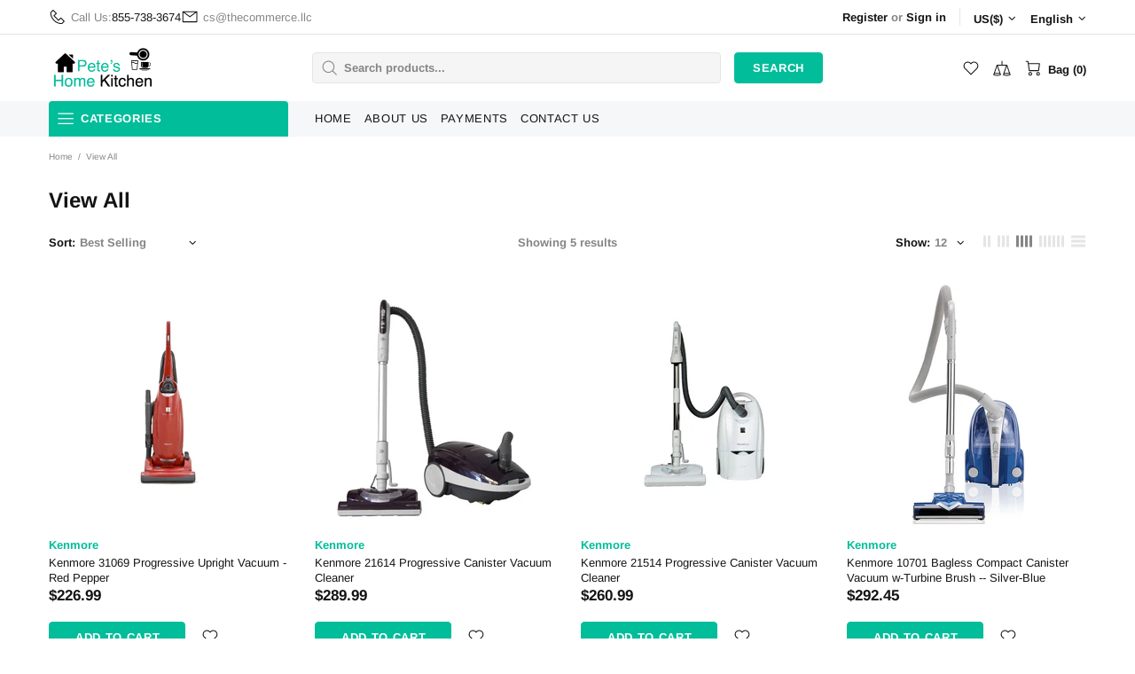

--- FILE ---
content_type: text/html; charset=utf-8
request_url: https://peteshomekitchen.com/collections/view-all?q=vd_:Kenmore
body_size: 102674
content:
<!doctype html>
<!--[if IE 9]> <html class="ie9 no-js supports-no-cookies" lang="en"> <![endif]-->
<!--[if (gt IE 9)|!(IE)]><!--> <html class="no-js supports-no-cookies" lang="en"> <!--<![endif]-->
<head>
  
  <meta charset="utf-8">
<script>window.performance.mark('theme:DOM:load');</script><meta http-equiv="X-UA-Compatible" content="IE=edge">
<meta name="viewport" content="width=device-width, initial-scale=1, shrink-to-fit=no">

<meta name="theme-color" content=""><link rel="canonical" href="https://peteshomekitchen.com/collections/view-all"><link rel="shortcut icon" href="//peteshomekitchen.com/cdn/shop/files/fevicon_32x32.png?v=1626710755" type="image/png"><title>View All&ndash; Pete&#39;s Home &amp; Kitchen</title><meta property="og:site_name" content="Pete&#39;s Home &amp; Kitchen">
<meta property="og:url" content="https://peteshomekitchen.com/collections/view-all?q=vd_%3akenmore">
<meta property="og:title" content="View All">
<meta property="og:type" content="product.group">
<meta property="og:description" content="Our products were selected carefully to bring together a collection of brands that are high in quality, performance, and appearance. In our effort to live well there are thousands of products that can help us achieve a healthy lifestyle.">
<meta name="twitter:site" content="@https://"><meta name="twitter:card" content="summary_large_image">
<meta name="twitter:title" content="View All">
<meta name="twitter:description" content="Our products were selected carefully to bring together a collection of brands that are high in quality, performance, and appearance. In our effort to live well there are thousands of products that can help us achieve a healthy lifestyle.">
<script type="application/ld+json">
    {
      "@context": "https://schema.org",
      "@type": "Organization",
      "url": "https://peteshomekitchen.com/collections/view-all?q=vd_%3akenmore",
      "logo": "//peteshomekitchen.com/cdn/shop/files/Logo_847cce55-52f8-4654-b6f0-fba1dace407f.png?v=1626710150"
    }
</script>
<link rel="preconnect" href="https://cdn.shopify.com" crossorigin="">
<script>window.theme = {};window.page = { default: {} };</script>
<script>window.theme.version = {version: '4.10.0', build: 'release 09.07 22:00'};</script>
<!-- Shella Shopify Theme -->
<!-- Version 4.10.0 -->
<!-- https://mpthemes.net/ -->
<!-- Get your license at http://bit.ly/2DOThWb -->

  <style>  *,::after,::before{box-sizing:border-box}html{font-family:sans-serif;line-height:1.15;-webkit-text-size-adjust:100%;-ms-text-size-adjust:100%;-ms-overflow-style:scrollbar;-webkit-tap-highlight-color:transparent}@-ms-viewport{width:device-width}article,aside,figcaption,figure,footer,header,hgroup,main,nav,section{display:block}body{margin:0;text-align:left}[tabindex="-1"]:focus{outline:0!important}hr{box-sizing:content-box;height:0;overflow:visible}h1,h2,h3,h4,h5,h6{margin-top:0}p{margin-top:0}abbr[data-original-title],abbr[title]{text-decoration:underline;text-decoration:underline dotted;cursor:help;border-bottom:0}address{margin-bottom:1rem;font-style:normal;line-height:inherit}dl,ol,ul{margin-top:0}ol ol,ol ul,ul ol,ul ul{margin-bottom:0}dt{font-weight:700}dd{margin-bottom:.5rem;margin-left:0}blockquote{margin:0 0 1rem}dfn{font-style:italic}b,strong{font-weight:bolder}small{font-size:80%}sub,sup{position:relative;font-size:75%;line-height:0;vertical-align:baseline}sub{bottom:-.25em}sup{top:-.5em}a{text-decoration:none;background-color:transparent;-webkit-text-decoration-skip:objects}a:hover{text-decoration:underline}a:not([href]):not([tabindex]){text-decoration:none}a:not([href]):not([tabindex]):focus,a:not([href]):not([tabindex]):hover{text-decoration:none}a:not([href]):not([tabindex]):focus{outline:0}code,kbd,pre,samp{font-family:SFMono-Regular,Menlo,Monaco,Consolas,"Liberation Mono","Courier New",monospace;font-size:1em}pre{margin-top:0;margin-bottom:1rem;overflow:auto;-ms-overflow-style:scrollbar}figure{margin:0 0 1rem}img{vertical-align:middle;border-style:none}svg:not(:root){overflow:hidden}table{border-collapse:collapse}caption{padding-top:15px;padding-bottom:15px;color:#6c757d;text-align:left;caption-side:bottom}th{text-align:inherit}label{display:inline-block}button{border-radius:0}button:focus{outline:1px dotted;outline:5px auto -webkit-focus-ring-color}button,input,optgroup,select,textarea{margin:0;font-family:inherit;font-size:inherit;line-height:inherit}button,input{overflow:visible}button,select{text-transform:none}[type=reset],[type=submit],button,html [type=button]{-webkit-appearance:button}[type=button]::-moz-focus-inner,[type=reset]::-moz-focus-inner,[type=submit]::-moz-focus-inner,button::-moz-focus-inner{padding:0;border-style:none}input[type=checkbox],input[type=radio]{box-sizing:border-box;padding:0}input[type=date],input[type=datetime-local],input[type=month],input[type=time]{-webkit-appearance:listbox}textarea{overflow:auto;resize:vertical}fieldset{min-width:0;padding:0;margin:0;border:0}legend{display:block;width:100%;max-width:100%;padding:0;margin-bottom:.5rem;font-size:1.5rem;line-height:inherit;color:inherit;white-space:normal}progress{vertical-align:baseline}[type=number]::-webkit-inner-spin-button,[type=number]::-webkit-outer-spin-button{height:auto}[type=search]{outline-offset:-2px;-webkit-appearance:none}[type=search]::-webkit-search-cancel-button,[type=search]::-webkit-search-decoration{-webkit-appearance:none}::-webkit-file-upload-button{font:inherit;-webkit-appearance:button}output{display:inline-block}summary{display:list-item;cursor:pointer}template{display:none}[hidden]{display:none!important}.container{width:100%;padding-left:10px;padding-right:10px;margin-right:auto;margin-left:auto}@media (min-width:1025px){.container{padding-right:15px;padding-left:15px}}@media (min-width:541px){.container{max-width:540px}}@media (min-width:778px){.container{max-width:740px}}@media (min-width:1025px){.container{max-width:980px}}@media (min-width:1260px){.container{max-width:1200px}}.container-fluid{width:100%;padding-left:10px;padding-right:10px;margin-right:auto;margin-left:auto}@media (min-width:1025px){.container-fluid{padding-right:15px;padding-left:15px}}.row{display:flex;flex-wrap:wrap;margin-left:-10px;margin-right:-10px}@media (min-width:1025px){.row{margin-right:-15px;margin-left:-15px}}.no-gutters{margin-right:0;margin-left:0}.no-gutters>.col,.no-gutters>[class*=col-]{padding-right:0;padding-left:0}.col,.col-1,.col-10,.col-11,.col-12,.col-2,.col-3,.col-4,.col-5,.col-6,.col-7,.col-8,.col-9,.col-auto,.col-lg,.col-lg-1,.col-lg-10,.col-lg-11,.col-lg-12,.col-lg-2,.col-lg-3,.col-lg-4,.col-lg-5,.col-lg-6,.col-lg-7,.col-lg-8,.col-lg-9,.col-lg-auto,.col-md,.col-md-1,.col-md-10,.col-md-11,.col-md-12,.col-md-2,.col-md-3,.col-md-4,.col-md-5,.col-md-6,.col-md-7,.col-md-8,.col-md-9,.col-md-auto,.col-sm,.col-sm-1,.col-sm-10,.col-sm-11,.col-sm-12,.col-sm-2,.col-sm-3,.col-sm-4,.col-sm-5,.col-sm-6,.col-sm-7,.col-sm-8,.col-sm-9,.col-sm-auto,.col-xl,.col-xl-1,.col-xl-10,.col-xl-11,.col-xl-12,.col-xl-2,.col-xl-3,.col-xl-4,.col-xl-5,.col-xl-6,.col-xl-7,.col-xl-8,.col-xl-9,.col-xl-auto{position:relative;width:100%;min-height:1px;padding-left:10px;padding-right:10px}@media (min-width:1025px){.col,.col-1,.col-10,.col-11,.col-12,.col-2,.col-3,.col-4,.col-5,.col-6,.col-7,.col-8,.col-9,.col-auto,.col-lg,.col-lg-1,.col-lg-10,.col-lg-11,.col-lg-12,.col-lg-2,.col-lg-3,.col-lg-4,.col-lg-5,.col-lg-6,.col-lg-7,.col-lg-8,.col-lg-9,.col-lg-auto,.col-md,.col-md-1,.col-md-10,.col-md-11,.col-md-12,.col-md-2,.col-md-3,.col-md-4,.col-md-5,.col-md-6,.col-md-7,.col-md-8,.col-md-9,.col-md-auto,.col-sm,.col-sm-1,.col-sm-10,.col-sm-11,.col-sm-12,.col-sm-2,.col-sm-3,.col-sm-4,.col-sm-5,.col-sm-6,.col-sm-7,.col-sm-8,.col-sm-9,.col-sm-auto,.col-xl,.col-xl-1,.col-xl-10,.col-xl-11,.col-xl-12,.col-xl-2,.col-xl-3,.col-xl-4,.col-xl-5,.col-xl-6,.col-xl-7,.col-xl-8,.col-xl-9,.col-xl-auto{padding-right:15px;padding-left:15px}}.col{flex-basis:0;flex-grow:1;max-width:100%}.col-auto{flex:0 0 auto;width:auto;max-width:none}.col-1{flex:0 0 8.33333%;max-width:8.33333%}.col-2{flex:0 0 16.66667%;max-width:16.66667%}.col-3{flex:0 0 25%;max-width:25%}.col-4{flex:0 0 33.33333%;max-width:33.33333%}.col-5{flex:0 0 41.66667%;max-width:41.66667%}.col-6{flex:0 0 50%;max-width:50%}.col-7{flex:0 0 58.33333%;max-width:58.33333%}.col-8{flex:0 0 66.66667%;max-width:66.66667%}.col-9{flex:0 0 75%;max-width:75%}.col-10{flex:0 0 83.33333%;max-width:83.33333%}.col-11{flex:0 0 91.66667%;max-width:91.66667%}.col-12{flex:0 0 100%;max-width:100%}.order-first{order:-1}.order-last{order:13}.order-0{order:0}.order-1{order:1}.order-2{order:2}.order-3{order:3}.order-4{order:4}.order-5{order:5}.order-6{order:6}.order-7{order:7}.order-8{order:8}.order-9{order:9}.order-10{order:10}.order-11{order:11}.order-12{order:12}.offset-1{margin-left:8.33333%}.offset-2{margin-left:16.66667%}.offset-3{margin-left:25%}.offset-4{margin-left:33.33333%}.offset-5{margin-left:41.66667%}.offset-6{margin-left:50%}.offset-7{margin-left:58.33333%}.offset-8{margin-left:66.66667%}.offset-9{margin-left:75%}.offset-10{margin-left:83.33333%}.offset-11{margin-left:91.66667%}@media (min-width:541px){.col-sm{flex-basis:0;flex-grow:1;max-width:100%}.col-sm-auto{flex:0 0 auto;width:auto;max-width:none}.col-sm-1{flex:0 0 8.33333%;max-width:8.33333%}.col-sm-2{flex:0 0 16.66667%;max-width:16.66667%}.col-sm-3{flex:0 0 25%;max-width:25%}.col-sm-4{flex:0 0 33.33333%;max-width:33.33333%}.col-sm-5{flex:0 0 41.66667%;max-width:41.66667%}.col-sm-6{flex:0 0 50%;max-width:50%}.col-sm-7{flex:0 0 58.33333%;max-width:58.33333%}.col-sm-8{flex:0 0 66.66667%;max-width:66.66667%}.col-sm-9{flex:0 0 75%;max-width:75%}.col-sm-10{flex:0 0 83.33333%;max-width:83.33333%}.col-sm-11{flex:0 0 91.66667%;max-width:91.66667%}.col-sm-12{flex:0 0 100%;max-width:100%}.order-sm-first{order:-1}.order-sm-last{order:13}.order-sm-0{order:0}.order-sm-1{order:1}.order-sm-2{order:2}.order-sm-3{order:3}.order-sm-4{order:4}.order-sm-5{order:5}.order-sm-6{order:6}.order-sm-7{order:7}.order-sm-8{order:8}.order-sm-9{order:9}.order-sm-10{order:10}.order-sm-11{order:11}.order-sm-12{order:12}.offset-sm-0{margin-left:0}.offset-sm-1{margin-left:8.33333%}.offset-sm-2{margin-left:16.66667%}.offset-sm-3{margin-left:25%}.offset-sm-4{margin-left:33.33333%}.offset-sm-5{margin-left:41.66667%}.offset-sm-6{margin-left:50%}.offset-sm-7{margin-left:58.33333%}.offset-sm-8{margin-left:66.66667%}.offset-sm-9{margin-left:75%}.offset-sm-10{margin-left:83.33333%}.offset-sm-11{margin-left:91.66667%}}@media (min-width:778px){.col-md{flex-basis:0;flex-grow:1;max-width:100%}.col-md-auto{flex:0 0 auto;width:auto;max-width:none}.col-md-1{flex:0 0 8.33333%;max-width:8.33333%}.col-md-2{flex:0 0 16.66667%;max-width:16.66667%}.col-md-3{flex:0 0 25%;max-width:25%}.col-md-4{flex:0 0 33.33333%;max-width:33.33333%}.col-md-5{flex:0 0 41.66667%;max-width:41.66667%}.col-md-6{flex:0 0 50%;max-width:50%}.col-md-7{flex:0 0 58.33333%;max-width:58.33333%}.col-md-8{flex:0 0 66.66667%;max-width:66.66667%}.col-md-9{flex:0 0 75%;max-width:75%}.col-md-10{flex:0 0 83.33333%;max-width:83.33333%}.col-md-11{flex:0 0 91.66667%;max-width:91.66667%}.col-md-12{flex:0 0 100%;max-width:100%}.order-md-first{order:-1}.order-md-last{order:13}.order-md-0{order:0}.order-md-1{order:1}.order-md-2{order:2}.order-md-3{order:3}.order-md-4{order:4}.order-md-5{order:5}.order-md-6{order:6}.order-md-7{order:7}.order-md-8{order:8}.order-md-9{order:9}.order-md-10{order:10}.order-md-11{order:11}.order-md-12{order:12}.offset-md-0{margin-left:0}.offset-md-1{margin-left:8.33333%}.offset-md-2{margin-left:16.66667%}.offset-md-3{margin-left:25%}.offset-md-4{margin-left:33.33333%}.offset-md-5{margin-left:41.66667%}.offset-md-6{margin-left:50%}.offset-md-7{margin-left:58.33333%}.offset-md-8{margin-left:66.66667%}.offset-md-9{margin-left:75%}.offset-md-10{margin-left:83.33333%}.offset-md-11{margin-left:91.66667%}}@media (min-width:1025px){.col-lg{flex-basis:0;flex-grow:1;max-width:100%}.col-lg-auto{flex:0 0 auto;width:auto;max-width:none}.col-lg-1{flex:0 0 8.33333%;max-width:8.33333%}.col-lg-2{flex:0 0 16.66667%;max-width:16.66667%}.col-lg-3{flex:0 0 25%;max-width:25%}.col-lg-4{flex:0 0 33.33333%;max-width:33.33333%}.col-lg-5{flex:0 0 41.66667%;max-width:41.66667%}.col-lg-6{flex:0 0 50%;max-width:50%}.col-lg-7{flex:0 0 58.33333%;max-width:58.33333%}.col-lg-8{flex:0 0 66.66667%;max-width:66.66667%}.col-lg-9{flex:0 0 75%;max-width:75%}.col-lg-10{flex:0 0 83.33333%;max-width:83.33333%}.col-lg-11{flex:0 0 91.66667%;max-width:91.66667%}.col-lg-12{flex:0 0 100%;max-width:100%}.order-lg-first{order:-1}.order-lg-last{order:13}.order-lg-0{order:0}.order-lg-1{order:1}.order-lg-2{order:2}.order-lg-3{order:3}.order-lg-4{order:4}.order-lg-5{order:5}.order-lg-6{order:6}.order-lg-7{order:7}.order-lg-8{order:8}.order-lg-9{order:9}.order-lg-10{order:10}.order-lg-11{order:11}.order-lg-12{order:12}.offset-lg-0{margin-left:0}.offset-lg-1{margin-left:8.33333%}.offset-lg-2{margin-left:16.66667%}.offset-lg-3{margin-left:25%}.offset-lg-4{margin-left:33.33333%}.offset-lg-5{margin-left:41.66667%}.offset-lg-6{margin-left:50%}.offset-lg-7{margin-left:58.33333%}.offset-lg-8{margin-left:66.66667%}.offset-lg-9{margin-left:75%}.offset-lg-10{margin-left:83.33333%}.offset-lg-11{margin-left:91.66667%}}@media (min-width:1260px){.col-xl{flex-basis:0;flex-grow:1;max-width:100%}.col-xl-auto{flex:0 0 auto;width:auto;max-width:none}.col-xl-1{flex:0 0 8.33333%;max-width:8.33333%}.col-xl-2{flex:0 0 16.66667%;max-width:16.66667%}.col-xl-3{flex:0 0 25%;max-width:25%}.col-xl-4{flex:0 0 33.33333%;max-width:33.33333%}.col-xl-5{flex:0 0 41.66667%;max-width:41.66667%}.col-xl-6{flex:0 0 50%;max-width:50%}.col-xl-7{flex:0 0 58.33333%;max-width:58.33333%}.col-xl-8{flex:0 0 66.66667%;max-width:66.66667%}.col-xl-9{flex:0 0 75%;max-width:75%}.col-xl-10{flex:0 0 83.33333%;max-width:83.33333%}.col-xl-11{flex:0 0 91.66667%;max-width:91.66667%}.col-xl-12{flex:0 0 100%;max-width:100%}.order-xl-first{order:-1}.order-xl-last{order:13}.order-xl-0{order:0}.order-xl-1{order:1}.order-xl-2{order:2}.order-xl-3{order:3}.order-xl-4{order:4}.order-xl-5{order:5}.order-xl-6{order:6}.order-xl-7{order:7}.order-xl-8{order:8}.order-xl-9{order:9}.order-xl-10{order:10}.order-xl-11{order:11}.order-xl-12{order:12}.offset-xl-0{margin-left:0}.offset-xl-1{margin-left:8.33333%}.offset-xl-2{margin-left:16.66667%}.offset-xl-3{margin-left:25%}.offset-xl-4{margin-left:33.33333%}.offset-xl-5{margin-left:41.66667%}.offset-xl-6{margin-left:50%}.offset-xl-7{margin-left:58.33333%}.offset-xl-8{margin-left:66.66667%}.offset-xl-9{margin-left:75%}.offset-xl-10{margin-left:83.33333%}.offset-xl-11{margin-left:91.66667%}}.responsive-table,.table{width:100%;max-width:100%;margin-bottom:5px;background-color:transparent}.responsive-table td,.responsive-table th,.table td,.table th{padding:15px;vertical-align:top;border-top:1px solid #dee2e6}.responsive-table thead th,.table thead th{vertical-align:bottom;border-bottom:2px solid #dee2e6}.responsive-table tbody+tbody,.table tbody+tbody{border-top:2px solid #dee2e6}.responsive-table .table,.table .table{background-color:#fff}.table-responsive{display:block;width:100%;overflow-x:auto;-webkit-overflow-scrolling:touch;-ms-overflow-style:-ms-autohiding-scrollbar}.table-responsive>.table-bordered{border:0}.form-control,input[type=email],input[type=number],input[type=password],input[type=search],input[type=text],select,textarea{display:block;width:100%;background-clip:padding-box}.form-control:focus,input[type=email]:focus,input[type=number]:focus,input[type=password]:focus,input[type=search]:focus,input[type=text]:focus,select:focus,textarea:focus{outline:0}.form-control::placeholder,input[type=email]::placeholder,input[type=number]::placeholder,input[type=password]::placeholder,input[type=search]::placeholder,input[type=text]::placeholder,select::placeholder,textarea::placeholder{opacity:1}.form-control:disabled,.form-control[disabled],.form-control[readonly],input[type=email]:disabled,input[type=email][disabled],input[type=email][readonly],input[type=number]:disabled,input[type=number][disabled],input[type=number][readonly],input[type=password]:disabled,input[type=password][disabled],input[type=password][readonly],input[type=search]:disabled,input[type=search][disabled],input[type=search][readonly],input[type=text]:disabled,input[type=text][disabled],input[type=text][readonly],select:disabled,select[disabled],select[readonly],textarea:disabled,textarea[disabled],textarea[readonly]{opacity:1}.form-control::-ms-expand,input[type=email]::-ms-expand,input[type=number]::-ms-expand,input[type=password]::-ms-expand,input[type=search]::-ms-expand,input[type=text]::-ms-expand,select::-ms-expand,textarea::-ms-expand{background-color:transparent;border:0}.form-group{margin-bottom:1rem}.form-text{display:block;margin-top:.25rem}.btn{font-weight:400;text-align:center;white-space:nowrap;vertical-align:middle;user-select:none}.btn:focus,.btn:hover{text-decoration:none}.btn.focus,.btn:focus{outline:0}.btn:not(:disabled):not(.disabled){cursor:pointer}.btn:not(:disabled):not(.disabled).active,.btn:not(:disabled):not(.disabled):active{background-image:none}a.btn.disabled,fieldset:disabled a.btn{pointer-events:none}.btn-link.disabled,.btn-link:disabled{pointer-events:none}.btn--full,.btn-block{display:block;width:100%}input[type=button].btn-block,input[type=reset].btn-block,input[type=submit].btn-block{width:100%}.media{display:flex;align-items:flex-start}.media-body{flex:1}.align-baseline{vertical-align:baseline!important}.align-top{vertical-align:top!important}.align-middle{vertical-align:middle!important}.align-bottom{vertical-align:bottom!important}.align-text-bottom{vertical-align:text-bottom!important}.align-text-top{vertical-align:text-top!important}.bg-transparent{background-color:transparent!important}.border{border:1px solid transparent!important}.border-top{border-top:1px solid transparent!important}.border-bottom{border-bottom:1px solid transparent!important}.border-0{border:0!important}.border-top-0{border-top:0!important}.border-bottom-0{border-bottom:0!important}body:not([dir=rtl]) .border-right{border-right:1px solid transparent}body:not([dir=rtl]) .border-left{border-left:1px solid transparent}body:not([dir=rtl]) .border-right-0{border-right:0!important}body:not([dir=rtl]) .border-left-0{border-left:0!important}[dir=rtl] .border-right{border-left:1px solid transparent}[dir=rtl] .border-left{border-right:1px solid transparent}[dir=rtl] .border-right-0{border-left:0!important}[dir=rtl] .border-left-0{border-right:0!important}.rounded{border-radius:.25rem!important}.rounded-top{border-top-left-radius:.25rem!important;border-top-right-radius:.25rem!important}.rounded-right{border-top-right-radius:.25rem!important;border-bottom-right-radius:.25rem!important}.rounded-bottom{border-bottom-right-radius:.25rem!important;border-bottom-left-radius:.25rem!important}.rounded-left{border-top-left-radius:.25rem!important;border-bottom-left-radius:.25rem!important}.rounded-circle{border-radius:50%!important}.rounded-0{border-radius:0!important}.clearfix::after{display:block;clear:both;content:""}.d-none{display:none!important}.d-inline{display:inline!important}.d-inline-block{display:inline-block!important}.d-block{display:block!important}.d-table{display:table!important}.d-table-row{display:table-row!important}.d-table-cell{display:table-cell!important}.d-flex{display:flex!important}.d-inline-flex{display:inline-flex!important}@media (min-width:541px){.d-sm-none{display:none!important}.d-sm-inline{display:inline!important}.d-sm-inline-block{display:inline-block!important}.d-sm-block{display:block!important}.d-sm-table{display:table!important}.d-sm-table-row{display:table-row!important}.d-sm-table-cell{display:table-cell!important}.d-sm-flex{display:flex!important}.d-sm-inline-flex{display:inline-flex!important}}@media (min-width:778px){.d-md-none{display:none!important}.d-md-inline{display:inline!important}.d-md-inline-block{display:inline-block!important}.d-md-block{display:block!important}.d-md-table{display:table!important}.d-md-table-row{display:table-row!important}.d-md-table-cell{display:table-cell!important}.d-md-flex{display:flex!important}.d-md-inline-flex{display:inline-flex!important}}@media (min-width:1025px){.d-lg-none{display:none!important}.d-lg-inline{display:inline!important}.d-lg-inline-block{display:inline-block!important}.d-lg-block{display:block!important}.d-lg-table{display:table!important}.d-lg-table-row{display:table-row!important}.d-lg-table-cell{display:table-cell!important}.d-lg-flex{display:flex!important}.d-lg-inline-flex{display:inline-flex!important}}@media (min-width:1260px){.d-xl-none{display:none!important}.d-xl-inline{display:inline!important}.d-xl-inline-block{display:inline-block!important}.d-xl-block{display:block!important}.d-xl-table{display:table!important}.d-xl-table-row{display:table-row!important}.d-xl-table-cell{display:table-cell!important}.d-xl-flex{display:flex!important}.d-xl-inline-flex{display:inline-flex!important}}.embed-responsive{position:relative;display:block;width:100%;padding:0;overflow:hidden}.embed-responsive::before{display:block;content:""}.embed-responsive .embed-responsive-item,.embed-responsive embed,.embed-responsive iframe,.embed-responsive object,.embed-responsive video{position:absolute;top:0;bottom:0;left:0;width:100%;height:100%;border:0}.embed-responsive-21by9::before{padding-top:42.85714%}.embed-responsive-16by9::before{padding-top:56.25%}.embed-responsive-4by3::before{padding-top:75%}.embed-responsive-1by1::before{padding-top:100%}.flex-row{flex-direction:row!important}.flex-column{flex-direction:column!important}.flex-row-reverse{flex-direction:row-reverse!important}.flex-column-reverse{flex-direction:column-reverse!important}.flex-wrap{flex-wrap:wrap!important}.flex-nowrap{flex-wrap:nowrap!important}.flex-wrap-reverse{flex-wrap:wrap-reverse!important}.flex-fill{flex:1 1 auto!important}.flex-grow-0{flex-grow:0!important}.flex-grow-1{flex-grow:1!important}.flex-shrink-0{flex-shrink:0!important}.flex-shrink-1{flex-shrink:1!important}.flex-center{justify-content:center!important;align-items:center!important}.justify-content-start{justify-content:flex-start!important}.justify-content-end{justify-content:flex-end!important}.justify-content-center{justify-content:center!important}.justify-content-between{justify-content:space-between!important}.justify-content-around{justify-content:space-around!important}.align-items-start{align-items:flex-start!important}.align-items-end{align-items:flex-end!important}.align-items-center{align-items:center!important}.align-items-baseline{align-items:baseline!important}.align-items-stretch{align-items:stretch!important}.align-content-start{align-content:flex-start!important}.align-content-end{align-content:flex-end!important}.align-content-center{align-content:center!important}.align-content-between{align-content:space-between!important}.align-content-around{align-content:space-around!important}.align-content-stretch{align-content:stretch!important}.align-self-auto{align-self:auto!important}.align-self-start{align-self:flex-start!important}.align-self-end{align-self:flex-end!important}.align-self-center{align-self:center!important}.align-self-baseline{align-self:baseline!important}.align-self-stretch{align-self:stretch!important}@media (min-width:541px){.flex-sm-row{flex-direction:row!important}.flex-sm-column{flex-direction:column!important}.flex-sm-row-reverse{flex-direction:row-reverse!important}.flex-sm-column-reverse{flex-direction:column-reverse!important}.flex-sm-wrap{flex-wrap:wrap!important}.flex-sm-nowrap{flex-wrap:nowrap!important}.flex-sm-wrap-reverse{flex-wrap:wrap-reverse!important}.flex-sm-fill{flex:1 1 auto!important}.flex-sm-grow-0{flex-grow:0!important}.flex-sm-grow-1{flex-grow:1!important}.flex-sm-shrink-0{flex-shrink:0!important}.flex-sm-shrink-1{flex-shrink:1!important}.flex-sm-center{justify-content:center!important;align-items:center!important}.justify-content-sm-start{justify-content:flex-start!important}.justify-content-sm-end{justify-content:flex-end!important}.justify-content-sm-center{justify-content:center!important}.justify-content-sm-between{justify-content:space-between!important}.justify-content-sm-around{justify-content:space-around!important}.align-items-sm-start{align-items:flex-start!important}.align-items-sm-end{align-items:flex-end!important}.align-items-sm-center{align-items:center!important}.align-items-sm-baseline{align-items:baseline!important}.align-items-sm-stretch{align-items:stretch!important}.align-content-sm-start{align-content:flex-start!important}.align-content-sm-end{align-content:flex-end!important}.align-content-sm-center{align-content:center!important}.align-content-sm-between{align-content:space-between!important}.align-content-sm-around{align-content:space-around!important}.align-content-sm-stretch{align-content:stretch!important}.align-self-sm-auto{align-self:auto!important}.align-self-sm-start{align-self:flex-start!important}.align-self-sm-end{align-self:flex-end!important}.align-self-sm-center{align-self:center!important}.align-self-sm-baseline{align-self:baseline!important}.align-self-sm-stretch{align-self:stretch!important}}@media (min-width:778px){.flex-md-row{flex-direction:row!important}.flex-md-column{flex-direction:column!important}.flex-md-row-reverse{flex-direction:row-reverse!important}.flex-md-column-reverse{flex-direction:column-reverse!important}.flex-md-wrap{flex-wrap:wrap!important}.flex-md-nowrap{flex-wrap:nowrap!important}.flex-md-wrap-reverse{flex-wrap:wrap-reverse!important}.flex-md-fill{flex:1 1 auto!important}.flex-md-grow-0{flex-grow:0!important}.flex-md-grow-1{flex-grow:1!important}.flex-md-shrink-0{flex-shrink:0!important}.flex-md-shrink-1{flex-shrink:1!important}.flex-md-center{justify-content:center!important;align-items:center!important}.justify-content-md-start{justify-content:flex-start!important}.justify-content-md-end{justify-content:flex-end!important}.justify-content-md-center{justify-content:center!important}.justify-content-md-between{justify-content:space-between!important}.justify-content-md-around{justify-content:space-around!important}.align-items-md-start{align-items:flex-start!important}.align-items-md-end{align-items:flex-end!important}.align-items-md-center{align-items:center!important}.align-items-md-baseline{align-items:baseline!important}.align-items-md-stretch{align-items:stretch!important}.align-content-md-start{align-content:flex-start!important}.align-content-md-end{align-content:flex-end!important}.align-content-md-center{align-content:center!important}.align-content-md-between{align-content:space-between!important}.align-content-md-around{align-content:space-around!important}.align-content-md-stretch{align-content:stretch!important}.align-self-md-auto{align-self:auto!important}.align-self-md-start{align-self:flex-start!important}.align-self-md-end{align-self:flex-end!important}.align-self-md-center{align-self:center!important}.align-self-md-baseline{align-self:baseline!important}.align-self-md-stretch{align-self:stretch!important}}@media (min-width:1025px){.flex-lg-row{flex-direction:row!important}.flex-lg-column{flex-direction:column!important}.flex-lg-row-reverse{flex-direction:row-reverse!important}.flex-lg-column-reverse{flex-direction:column-reverse!important}.flex-lg-wrap{flex-wrap:wrap!important}.flex-lg-nowrap{flex-wrap:nowrap!important}.flex-lg-wrap-reverse{flex-wrap:wrap-reverse!important}.flex-lg-fill{flex:1 1 auto!important}.flex-lg-grow-0{flex-grow:0!important}.flex-lg-grow-1{flex-grow:1!important}.flex-lg-shrink-0{flex-shrink:0!important}.flex-lg-shrink-1{flex-shrink:1!important}.flex-lg-center{justify-content:center!important;align-items:center!important}.justify-content-lg-start{justify-content:flex-start!important}.justify-content-lg-end{justify-content:flex-end!important}.justify-content-lg-center{justify-content:center!important}.justify-content-lg-between{justify-content:space-between!important}.justify-content-lg-around{justify-content:space-around!important}.align-items-lg-start{align-items:flex-start!important}.align-items-lg-end{align-items:flex-end!important}.align-items-lg-center{align-items:center!important}.align-items-lg-baseline{align-items:baseline!important}.align-items-lg-stretch{align-items:stretch!important}.align-content-lg-start{align-content:flex-start!important}.align-content-lg-end{align-content:flex-end!important}.align-content-lg-center{align-content:center!important}.align-content-lg-between{align-content:space-between!important}.align-content-lg-around{align-content:space-around!important}.align-content-lg-stretch{align-content:stretch!important}.align-self-lg-auto{align-self:auto!important}.align-self-lg-start{align-self:flex-start!important}.align-self-lg-end{align-self:flex-end!important}.align-self-lg-center{align-self:center!important}.align-self-lg-baseline{align-self:baseline!important}.align-self-lg-stretch{align-self:stretch!important}}@media (min-width:1260px){.flex-xl-row{flex-direction:row!important}.flex-xl-column{flex-direction:column!important}.flex-xl-row-reverse{flex-direction:row-reverse!important}.flex-xl-column-reverse{flex-direction:column-reverse!important}.flex-xl-wrap{flex-wrap:wrap!important}.flex-xl-nowrap{flex-wrap:nowrap!important}.flex-xl-wrap-reverse{flex-wrap:wrap-reverse!important}.flex-xl-fill{flex:1 1 auto!important}.flex-xl-grow-0{flex-grow:0!important}.flex-xl-grow-1{flex-grow:1!important}.flex-xl-shrink-0{flex-shrink:0!important}.flex-xl-shrink-1{flex-shrink:1!important}.flex-xl-center{justify-content:center!important;align-items:center!important}.justify-content-xl-start{justify-content:flex-start!important}.justify-content-xl-end{justify-content:flex-end!important}.justify-content-xl-center{justify-content:center!important}.justify-content-xl-between{justify-content:space-between!important}.justify-content-xl-around{justify-content:space-around!important}.align-items-xl-start{align-items:flex-start!important}.align-items-xl-end{align-items:flex-end!important}.align-items-xl-center{align-items:center!important}.align-items-xl-baseline{align-items:baseline!important}.align-items-xl-stretch{align-items:stretch!important}.align-content-xl-start{align-content:flex-start!important}.align-content-xl-end{align-content:flex-end!important}.align-content-xl-center{align-content:center!important}.align-content-xl-between{align-content:space-between!important}.align-content-xl-around{align-content:space-around!important}.align-content-xl-stretch{align-content:stretch!important}.align-self-xl-auto{align-self:auto!important}.align-self-xl-start{align-self:flex-start!important}.align-self-xl-end{align-self:flex-end!important}.align-self-xl-center{align-self:center!important}.align-self-xl-baseline{align-self:baseline!important}.align-self-xl-stretch{align-self:stretch!important}}.float-left{float:left!important}.float-right{float:right!important}.float-none{float:none!important}@media (min-width:541px){.float-sm-left{float:left!important}.float-sm-right{float:right!important}.float-sm-none{float:none!important}}@media (min-width:778px){.float-md-left{float:left!important}.float-md-right{float:right!important}.float-md-none{float:none!important}}@media (min-width:1025px){.float-lg-left{float:left!important}.float-lg-right{float:right!important}.float-lg-none{float:none!important}}@media (min-width:1260px){.float-xl-left{float:left!important}.float-xl-right{float:right!important}.float-xl-none{float:none!important}}.fixed-top{position:fixed;top:0;right:0;left:0}.fixed-bottom{position:fixed;right:0;bottom:0;left:0}.fixed-left{position:fixed;top:0;bottom:0;left:0}.fixed-left [dir=rtl]{left:0;right:0}.fixed-right{position:fixed;top:0;bottom:0;right:0}.fixed-right [dir=rtl]{right:auto;left:0}@supports (position:sticky){.sticky-top{position:sticky;top:0}}.shadow-none{box-shadow:none!important}.w-0{width:0!important}.w-25{width:25%!important}.w-50{width:50%!important}.w-75{width:75%!important}.w-100{width:100%!important}.w-auto{width:auto!important}.h-0{height:0!important}.h-25{height:25%!important}.h-50{height:50%!important}.h-75{height:75%!important}.h-100{height:100%!important}.h-auto{height:auto!important}.mw-100{max-width:100%!important}.mh-100{max-height:100%!important}.m-0{margin:0!important}.mt-0,.my-0{margin-top:0!important}.mr-0,.mx-0{margin-right:0!important}.mb-0,.my-0{margin-bottom:0!important}.ml-0,.mx-0{margin-left:0!important}[dir=rtl] .mr-0{margin-left:0!important;margin-right:0!important}[dir=rtl] .ml-0{margin-left:0!important;margin-right:0!important}.m-1{margin:1px!important}.mt-1,.my-1{margin-top:1px!important}.mr-1,.mx-1{margin-right:1px!important}.mb-1,.my-1{margin-bottom:1px!important}.ml-1,.mx-1{margin-left:1px!important}[dir=rtl] .mr-1{margin-left:1px!important;margin-right:0!important}[dir=rtl] .ml-1{margin-left:0!important;margin-right:1px!important}.m-2{margin:2px!important}.mt-2,.my-2{margin-top:2px!important}.mr-2,.mx-2{margin-right:2px!important}.mb-2,.my-2{margin-bottom:2px!important}.ml-2,.mx-2{margin-left:2px!important}[dir=rtl] .mr-2{margin-left:2px!important;margin-right:0!important}[dir=rtl] .ml-2{margin-left:0!important;margin-right:2px!important}.m-3{margin:3px!important}.mt-3,.my-3{margin-top:3px!important}.mr-3,.mx-3{margin-right:3px!important}.mb-3,.my-3{margin-bottom:3px!important}.ml-3,.mx-3{margin-left:3px!important}[dir=rtl] .mr-3{margin-left:3px!important;margin-right:0!important}[dir=rtl] .ml-3{margin-left:0!important;margin-right:3px!important}.m-4{margin:4px!important}.mt-4,.my-4{margin-top:4px!important}.mr-4,.mx-4{margin-right:4px!important}.mb-4,.my-4{margin-bottom:4px!important}.ml-4,.mx-4{margin-left:4px!important}[dir=rtl] .mr-4{margin-left:4px!important;margin-right:0!important}[dir=rtl] .ml-4{margin-left:0!important;margin-right:4px!important}.m-5{margin:5px!important}.mt-5,.my-5{margin-top:5px!important}.mr-5,.mx-5{margin-right:5px!important}.mb-5,.my-5{margin-bottom:5px!important}.ml-5,.mx-5{margin-left:5px!important}[dir=rtl] .mr-5{margin-left:5px!important;margin-right:0!important}[dir=rtl] .ml-5{margin-left:0!important;margin-right:5px!important}.m-6{margin:6px!important}.mt-6,.my-6{margin-top:6px!important}.mr-6,.mx-6{margin-right:6px!important}.mb-6,.my-6{margin-bottom:6px!important}.ml-6,.mx-6{margin-left:6px!important}[dir=rtl] .mr-6{margin-left:6px!important;margin-right:0!important}[dir=rtl] .ml-6{margin-left:0!important;margin-right:6px!important}.m-7{margin:7px!important}.mt-7,.my-7{margin-top:7px!important}.mr-7,.mx-7{margin-right:7px!important}.mb-7,.my-7{margin-bottom:7px!important}.ml-7,.mx-7{margin-left:7px!important}[dir=rtl] .mr-7{margin-left:7px!important;margin-right:0!important}[dir=rtl] .ml-7{margin-left:0!important;margin-right:7px!important}.m-8{margin:8px!important}.mt-8,.my-8{margin-top:8px!important}.mr-8,.mx-8{margin-right:8px!important}.mb-8,.my-8{margin-bottom:8px!important}.ml-8,.mx-8{margin-left:8px!important}[dir=rtl] .mr-8{margin-left:8px!important;margin-right:0!important}[dir=rtl] .ml-8{margin-left:0!important;margin-right:8px!important}.m-9{margin:9px!important}.mt-9,.my-9{margin-top:9px!important}.mr-9,.mx-9{margin-right:9px!important}.mb-9,.my-9{margin-bottom:9px!important}.ml-9,.mx-9{margin-left:9px!important}[dir=rtl] .mr-9{margin-left:9px!important;margin-right:0!important}[dir=rtl] .ml-9{margin-left:0!important;margin-right:9px!important}.m-10{margin:10px!important}.mt-10,.my-10{margin-top:10px!important}.mr-10,.mx-10{margin-right:10px!important}.mb-10,.my-10{margin-bottom:10px!important}.ml-10,.mx-10{margin-left:10px!important}[dir=rtl] .mr-10{margin-left:10px!important;margin-right:0!important}[dir=rtl] .ml-10{margin-left:0!important;margin-right:10px!important}.m-15{margin:15px!important}.mt-15,.my-15{margin-top:15px!important}.mr-15,.mx-15{margin-right:15px!important}.mb-15,.my-15{margin-bottom:15px!important}.ml-15,.mx-15{margin-left:15px!important}[dir=rtl] .mr-15{margin-left:15px!important;margin-right:0!important}[dir=rtl] .ml-15{margin-left:0!important;margin-right:15px!important}.m-20{margin:20px!important}.mt-20,.my-20{margin-top:20px!important}.mr-20,.mx-20{margin-right:20px!important}.mb-20,.my-20{margin-bottom:20px!important}.ml-20,.mx-20{margin-left:20px!important}[dir=rtl] .mr-20{margin-left:20px!important;margin-right:0!important}[dir=rtl] .ml-20{margin-left:0!important;margin-right:20px!important}.m-25{margin:25px!important}.mt-25,.my-25{margin-top:25px!important}.mr-25,.mx-25{margin-right:25px!important}.mb-25,.my-25{margin-bottom:25px!important}.ml-25,.mx-25{margin-left:25px!important}[dir=rtl] .mr-25{margin-left:25px!important;margin-right:0!important}[dir=rtl] .ml-25{margin-left:0!important;margin-right:25px!important}.m-30{margin:30px!important}.mt-30,.my-30{margin-top:30px!important}.mr-30,.mx-30{margin-right:30px!important}.mb-30,.my-30{margin-bottom:30px!important}.ml-30,.mx-30{margin-left:30px!important}[dir=rtl] .mr-30{margin-left:30px!important;margin-right:0!important}[dir=rtl] .ml-30{margin-left:0!important;margin-right:30px!important}.m-35{margin:35px!important}.mt-35,.my-35{margin-top:35px!important}.mr-35,.mx-35{margin-right:35px!important}.mb-35,.my-35{margin-bottom:35px!important}.ml-35,.mx-35{margin-left:35px!important}[dir=rtl] .mr-35{margin-left:35px!important;margin-right:0!important}[dir=rtl] .ml-35{margin-left:0!important;margin-right:35px!important}.m-40{margin:40px!important}.mt-40,.my-40{margin-top:40px!important}.mr-40,.mx-40{margin-right:40px!important}.mb-40,.my-40{margin-bottom:40px!important}.ml-40,.mx-40{margin-left:40px!important}[dir=rtl] .mr-40{margin-left:40px!important;margin-right:0!important}[dir=rtl] .ml-40{margin-left:0!important;margin-right:40px!important}.m-45{margin:45px!important}.mt-45,.my-45{margin-top:45px!important}.mr-45,.mx-45{margin-right:45px!important}.mb-45,.my-45{margin-bottom:45px!important}.ml-45,.mx-45{margin-left:45px!important}[dir=rtl] .mr-45{margin-left:45px!important;margin-right:0!important}[dir=rtl] .ml-45{margin-left:0!important;margin-right:45px!important}.m-50{margin:50px!important}.mt-50,.my-50{margin-top:50px!important}.mr-50,.mx-50{margin-right:50px!important}.mb-50,.my-50{margin-bottom:50px!important}.ml-50,.mx-50{margin-left:50px!important}[dir=rtl] .mr-50{margin-left:50px!important;margin-right:0!important}[dir=rtl] .ml-50{margin-left:0!important;margin-right:50px!important}.m-55{margin:55px!important}.mt-55,.my-55{margin-top:55px!important}.mr-55,.mx-55{margin-right:55px!important}.mb-55,.my-55{margin-bottom:55px!important}.ml-55,.mx-55{margin-left:55px!important}[dir=rtl] .mr-55{margin-left:55px!important;margin-right:0!important}[dir=rtl] .ml-55{margin-left:0!important;margin-right:55px!important}.m-60{margin:60px!important}.mt-60,.my-60{margin-top:60px!important}.mr-60,.mx-60{margin-right:60px!important}.mb-60,.my-60{margin-bottom:60px!important}.ml-60,.mx-60{margin-left:60px!important}[dir=rtl] .mr-60{margin-left:60px!important;margin-right:0!important}[dir=rtl] .ml-60{margin-left:0!important;margin-right:60px!important}.m-65{margin:65px!important}.mt-65,.my-65{margin-top:65px!important}.mr-65,.mx-65{margin-right:65px!important}.mb-65,.my-65{margin-bottom:65px!important}.ml-65,.mx-65{margin-left:65px!important}[dir=rtl] .mr-65{margin-left:65px!important;margin-right:0!important}[dir=rtl] .ml-65{margin-left:0!important;margin-right:65px!important}.m-70{margin:70px!important}.mt-70,.my-70{margin-top:70px!important}.mr-70,.mx-70{margin-right:70px!important}.mb-70,.my-70{margin-bottom:70px!important}.ml-70,.mx-70{margin-left:70px!important}[dir=rtl] .mr-70{margin-left:70px!important;margin-right:0!important}[dir=rtl] .ml-70{margin-left:0!important;margin-right:70px!important}.m-75{margin:75px!important}.mt-75,.my-75{margin-top:75px!important}.mr-75,.mx-75{margin-right:75px!important}.mb-75,.my-75{margin-bottom:75px!important}.ml-75,.mx-75{margin-left:75px!important}[dir=rtl] .mr-75{margin-left:75px!important;margin-right:0!important}[dir=rtl] .ml-75{margin-left:0!important;margin-right:75px!important}.m-80{margin:80px!important}.mt-80,.my-80{margin-top:80px!important}.mr-80,.mx-80{margin-right:80px!important}.mb-80,.my-80{margin-bottom:80px!important}.ml-80,.mx-80{margin-left:80px!important}[dir=rtl] .mr-80{margin-left:80px!important;margin-right:0!important}[dir=rtl] .ml-80{margin-left:0!important;margin-right:80px!important}.m-85{margin:85px!important}.mt-85,.my-85{margin-top:85px!important}.mr-85,.mx-85{margin-right:85px!important}.mb-85,.my-85{margin-bottom:85px!important}.ml-85,.mx-85{margin-left:85px!important}[dir=rtl] .mr-85{margin-left:85px!important;margin-right:0!important}[dir=rtl] .ml-85{margin-left:0!important;margin-right:85px!important}.m-90{margin:90px!important}.mt-90,.my-90{margin-top:90px!important}.mr-90,.mx-90{margin-right:90px!important}.mb-90,.my-90{margin-bottom:90px!important}.ml-90,.mx-90{margin-left:90px!important}[dir=rtl] .mr-90{margin-left:90px!important;margin-right:0!important}[dir=rtl] .ml-90{margin-left:0!important;margin-right:90px!important}.m-95{margin:95px!important}.mt-95,.my-95{margin-top:95px!important}.mr-95,.mx-95{margin-right:95px!important}.mb-95,.my-95{margin-bottom:95px!important}.ml-95,.mx-95{margin-left:95px!important}[dir=rtl] .mr-95{margin-left:95px!important;margin-right:0!important}[dir=rtl] .ml-95{margin-left:0!important;margin-right:95px!important}.m-100{margin:100px!important}.mt-100,.my-100{margin-top:100px!important}.mr-100,.mx-100{margin-right:100px!important}.mb-100,.my-100{margin-bottom:100px!important}.ml-100,.mx-100{margin-left:100px!important}[dir=rtl] .mr-100{margin-left:100px!important;margin-right:0!important}[dir=rtl] .ml-100{margin-left:0!important;margin-right:100px!important}.p-0{padding:0!important}.pt-0,.py-0{padding-top:0!important}.pr-0,.px-0{padding-right:0!important}.pb-0,.py-0{padding-bottom:0!important}.pl-0,.px-0{padding-left:0!important}[dir=rtl] .pr-0{padding-left:0!important;padding-right:0!important}[dir=rtl] .pl-0{padding-left:0!important;padding-right:0!important}.p-1{padding:1px!important}.pt-1,.py-1{padding-top:1px!important}.pr-1,.px-1{padding-right:1px!important}.pb-1,.py-1{padding-bottom:1px!important}.pl-1,.px-1{padding-left:1px!important}[dir=rtl] .pr-1{padding-left:1px!important;padding-right:0!important}[dir=rtl] .pl-1{padding-left:0!important;padding-right:1px!important}.p-2{padding:2px!important}.pt-2,.py-2{padding-top:2px!important}.pr-2,.px-2{padding-right:2px!important}.pb-2,.py-2{padding-bottom:2px!important}.pl-2,.px-2{padding-left:2px!important}[dir=rtl] .pr-2{padding-left:2px!important;padding-right:0!important}[dir=rtl] .pl-2{padding-left:0!important;padding-right:2px!important}.p-3{padding:3px!important}.pt-3,.py-3{padding-top:3px!important}.pr-3,.px-3{padding-right:3px!important}.pb-3,.py-3{padding-bottom:3px!important}.pl-3,.px-3{padding-left:3px!important}[dir=rtl] .pr-3{padding-left:3px!important;padding-right:0!important}[dir=rtl] .pl-3{padding-left:0!important;padding-right:3px!important}.p-4{padding:4px!important}.pt-4,.py-4{padding-top:4px!important}.pr-4,.px-4{padding-right:4px!important}.pb-4,.py-4{padding-bottom:4px!important}.pl-4,.px-4{padding-left:4px!important}[dir=rtl] .pr-4{padding-left:4px!important;padding-right:0!important}[dir=rtl] .pl-4{padding-left:0!important;padding-right:4px!important}.p-5{padding:5px!important}.pt-5,.py-5{padding-top:5px!important}.pr-5,.px-5{padding-right:5px!important}.pb-5,.py-5{padding-bottom:5px!important}.pl-5,.px-5{padding-left:5px!important}[dir=rtl] .pr-5{padding-left:5px!important;padding-right:0!important}[dir=rtl] .pl-5{padding-left:0!important;padding-right:5px!important}.p-6{padding:6px!important}.pt-6,.py-6{padding-top:6px!important}.pr-6,.px-6{padding-right:6px!important}.pb-6,.py-6{padding-bottom:6px!important}.pl-6,.px-6{padding-left:6px!important}[dir=rtl] .pr-6{padding-left:6px!important;padding-right:0!important}[dir=rtl] .pl-6{padding-left:0!important;padding-right:6px!important}.p-7{padding:7px!important}.pt-7,.py-7{padding-top:7px!important}.pr-7,.px-7{padding-right:7px!important}.pb-7,.py-7{padding-bottom:7px!important}.pl-7,.px-7{padding-left:7px!important}[dir=rtl] .pr-7{padding-left:7px!important;padding-right:0!important}[dir=rtl] .pl-7{padding-left:0!important;padding-right:7px!important}.p-8{padding:8px!important}.pt-8,.py-8{padding-top:8px!important}.pr-8,.px-8{padding-right:8px!important}.pb-8,.py-8{padding-bottom:8px!important}.pl-8,.px-8{padding-left:8px!important}[dir=rtl] .pr-8{padding-left:8px!important;padding-right:0!important}[dir=rtl] .pl-8{padding-left:0!important;padding-right:8px!important}.p-9{padding:9px!important}.pt-9,.py-9{padding-top:9px!important}.pr-9,.px-9{padding-right:9px!important}.pb-9,.py-9{padding-bottom:9px!important}.pl-9,.px-9{padding-left:9px!important}[dir=rtl] .pr-9{padding-left:9px!important;padding-right:0!important}[dir=rtl] .pl-9{padding-left:0!important;padding-right:9px!important}.p-10{padding:10px!important}.pt-10,.py-10{padding-top:10px!important}.pr-10,.px-10{padding-right:10px!important}.pb-10,.py-10{padding-bottom:10px!important}.pl-10,.px-10{padding-left:10px!important}[dir=rtl] .pr-10{padding-left:10px!important;padding-right:0!important}[dir=rtl] .pl-10{padding-left:0!important;padding-right:10px!important}.p-15{padding:15px!important}.pt-15,.py-15{padding-top:15px!important}.pr-15,.px-15{padding-right:15px!important}.pb-15,.py-15{padding-bottom:15px!important}.pl-15,.px-15{padding-left:15px!important}[dir=rtl] .pr-15{padding-left:15px!important;padding-right:0!important}[dir=rtl] .pl-15{padding-left:0!important;padding-right:15px!important}.p-20{padding:20px!important}.pt-20,.py-20{padding-top:20px!important}.pr-20,.px-20{padding-right:20px!important}.pb-20,.py-20{padding-bottom:20px!important}.pl-20,.px-20{padding-left:20px!important}[dir=rtl] .pr-20{padding-left:20px!important;padding-right:0!important}[dir=rtl] .pl-20{padding-left:0!important;padding-right:20px!important}.p-25{padding:25px!important}.pt-25,.py-25{padding-top:25px!important}.pr-25,.px-25{padding-right:25px!important}.pb-25,.py-25{padding-bottom:25px!important}.pl-25,.px-25{padding-left:25px!important}[dir=rtl] .pr-25{padding-left:25px!important;padding-right:0!important}[dir=rtl] .pl-25{padding-left:0!important;padding-right:25px!important}.p-30{padding:30px!important}.pt-30,.py-30{padding-top:30px!important}.pr-30,.px-30{padding-right:30px!important}.pb-30,.py-30{padding-bottom:30px!important}.pl-30,.px-30{padding-left:30px!important}[dir=rtl] .pr-30{padding-left:30px!important;padding-right:0!important}[dir=rtl] .pl-30{padding-left:0!important;padding-right:30px!important}.p-35{padding:35px!important}.pt-35,.py-35{padding-top:35px!important}.pr-35,.px-35{padding-right:35px!important}.pb-35,.py-35{padding-bottom:35px!important}.pl-35,.px-35{padding-left:35px!important}[dir=rtl] .pr-35{padding-left:35px!important;padding-right:0!important}[dir=rtl] .pl-35{padding-left:0!important;padding-right:35px!important}.p-40{padding:40px!important}.pt-40,.py-40{padding-top:40px!important}.pr-40,.px-40{padding-right:40px!important}.pb-40,.py-40{padding-bottom:40px!important}.pl-40,.px-40{padding-left:40px!important}[dir=rtl] .pr-40{padding-left:40px!important;padding-right:0!important}[dir=rtl] .pl-40{padding-left:0!important;padding-right:40px!important}.p-45{padding:45px!important}.pt-45,.py-45{padding-top:45px!important}.pr-45,.px-45{padding-right:45px!important}.pb-45,.py-45{padding-bottom:45px!important}.pl-45,.px-45{padding-left:45px!important}[dir=rtl] .pr-45{padding-left:45px!important;padding-right:0!important}[dir=rtl] .pl-45{padding-left:0!important;padding-right:45px!important}.p-50{padding:50px!important}.pt-50,.py-50{padding-top:50px!important}.pr-50,.px-50{padding-right:50px!important}.pb-50,.py-50{padding-bottom:50px!important}.pl-50,.px-50{padding-left:50px!important}[dir=rtl] .pr-50{padding-left:50px!important;padding-right:0!important}[dir=rtl] .pl-50{padding-left:0!important;padding-right:50px!important}.p-55{padding:55px!important}.pt-55,.py-55{padding-top:55px!important}.pr-55,.px-55{padding-right:55px!important}.pb-55,.py-55{padding-bottom:55px!important}.pl-55,.px-55{padding-left:55px!important}[dir=rtl] .pr-55{padding-left:55px!important;padding-right:0!important}[dir=rtl] .pl-55{padding-left:0!important;padding-right:55px!important}.p-60{padding:60px!important}.pt-60,.py-60{padding-top:60px!important}.pr-60,.px-60{padding-right:60px!important}.pb-60,.py-60{padding-bottom:60px!important}.pl-60,.px-60{padding-left:60px!important}[dir=rtl] .pr-60{padding-left:60px!important;padding-right:0!important}[dir=rtl] .pl-60{padding-left:0!important;padding-right:60px!important}.p-65{padding:65px!important}.pt-65,.py-65{padding-top:65px!important}.pr-65,.px-65{padding-right:65px!important}.pb-65,.py-65{padding-bottom:65px!important}.pl-65,.px-65{padding-left:65px!important}[dir=rtl] .pr-65{padding-left:65px!important;padding-right:0!important}[dir=rtl] .pl-65{padding-left:0!important;padding-right:65px!important}.p-70{padding:70px!important}.pt-70,.py-70{padding-top:70px!important}.pr-70,.px-70{padding-right:70px!important}.pb-70,.py-70{padding-bottom:70px!important}.pl-70,.px-70{padding-left:70px!important}[dir=rtl] .pr-70{padding-left:70px!important;padding-right:0!important}[dir=rtl] .pl-70{padding-left:0!important;padding-right:70px!important}.p-75{padding:75px!important}.pt-75,.py-75{padding-top:75px!important}.pr-75,.px-75{padding-right:75px!important}.pb-75,.py-75{padding-bottom:75px!important}.pl-75,.px-75{padding-left:75px!important}[dir=rtl] .pr-75{padding-left:75px!important;padding-right:0!important}[dir=rtl] .pl-75{padding-left:0!important;padding-right:75px!important}.p-80{padding:80px!important}.pt-80,.py-80{padding-top:80px!important}.pr-80,.px-80{padding-right:80px!important}.pb-80,.py-80{padding-bottom:80px!important}.pl-80,.px-80{padding-left:80px!important}[dir=rtl] .pr-80{padding-left:80px!important;padding-right:0!important}[dir=rtl] .pl-80{padding-left:0!important;padding-right:80px!important}.p-85{padding:85px!important}.pt-85,.py-85{padding-top:85px!important}.pr-85,.px-85{padding-right:85px!important}.pb-85,.py-85{padding-bottom:85px!important}.pl-85,.px-85{padding-left:85px!important}[dir=rtl] .pr-85{padding-left:85px!important;padding-right:0!important}[dir=rtl] .pl-85{padding-left:0!important;padding-right:85px!important}.p-90{padding:90px!important}.pt-90,.py-90{padding-top:90px!important}.pr-90,.px-90{padding-right:90px!important}.pb-90,.py-90{padding-bottom:90px!important}.pl-90,.px-90{padding-left:90px!important}[dir=rtl] .pr-90{padding-left:90px!important;padding-right:0!important}[dir=rtl] .pl-90{padding-left:0!important;padding-right:90px!important}.p-95{padding:95px!important}.pt-95,.py-95{padding-top:95px!important}.pr-95,.px-95{padding-right:95px!important}.pb-95,.py-95{padding-bottom:95px!important}.pl-95,.px-95{padding-left:95px!important}[dir=rtl] .pr-95{padding-left:95px!important;padding-right:0!important}[dir=rtl] .pl-95{padding-left:0!important;padding-right:95px!important}.p-100{padding:100px!important}.pt-100,.py-100{padding-top:100px!important}.pr-100,.px-100{padding-right:100px!important}.pb-100,.py-100{padding-bottom:100px!important}.pl-100,.px-100{padding-left:100px!important}[dir=rtl] .pr-100{padding-left:100px!important;padding-right:0!important}[dir=rtl] .pl-100{padding-left:0!important;padding-right:100px!important}.m-auto{margin:auto!important}.mt-auto,.my-auto{margin-top:auto!important}.mr-auto,.mx-auto{margin-right:auto!important}.mb-auto,.my-auto{margin-bottom:auto!important}.ml-auto,.mx-auto{margin-left:auto!important}[dir=rtl] .mr-auto{margin-left:auto!important;margin-right:0!important}[dir=rtl] .ml-auto{margin-left:0!important;margin-right:auto!important}@media (min-width:541px){.m-sm-0{margin:0!important}.mt-sm-0,.my-sm-0{margin-top:0!important}.mr-sm-0,.mx-sm-0{margin-right:0!important}.mb-sm-0,.my-sm-0{margin-bottom:0!important}.ml-sm-0,.mx-sm-0{margin-left:0!important}[dir=rtl] .mr-sm-0{margin-left:0!important;margin-right:0!important}[dir=rtl] .ml-sm-0{margin-left:0!important;margin-right:0!important}.m-sm-1{margin:1px!important}.mt-sm-1,.my-sm-1{margin-top:1px!important}.mr-sm-1,.mx-sm-1{margin-right:1px!important}.mb-sm-1,.my-sm-1{margin-bottom:1px!important}.ml-sm-1,.mx-sm-1{margin-left:1px!important}[dir=rtl] .mr-sm-1{margin-left:1px!important;margin-right:0!important}[dir=rtl] .ml-sm-1{margin-left:0!important;margin-right:1px!important}.m-sm-2{margin:2px!important}.mt-sm-2,.my-sm-2{margin-top:2px!important}.mr-sm-2,.mx-sm-2{margin-right:2px!important}.mb-sm-2,.my-sm-2{margin-bottom:2px!important}.ml-sm-2,.mx-sm-2{margin-left:2px!important}[dir=rtl] .mr-sm-2{margin-left:2px!important;margin-right:0!important}[dir=rtl] .ml-sm-2{margin-left:0!important;margin-right:2px!important}.m-sm-3{margin:3px!important}.mt-sm-3,.my-sm-3{margin-top:3px!important}.mr-sm-3,.mx-sm-3{margin-right:3px!important}.mb-sm-3,.my-sm-3{margin-bottom:3px!important}.ml-sm-3,.mx-sm-3{margin-left:3px!important}[dir=rtl] .mr-sm-3{margin-left:3px!important;margin-right:0!important}[dir=rtl] .ml-sm-3{margin-left:0!important;margin-right:3px!important}.m-sm-4{margin:4px!important}.mt-sm-4,.my-sm-4{margin-top:4px!important}.mr-sm-4,.mx-sm-4{margin-right:4px!important}.mb-sm-4,.my-sm-4{margin-bottom:4px!important}.ml-sm-4,.mx-sm-4{margin-left:4px!important}[dir=rtl] .mr-sm-4{margin-left:4px!important;margin-right:0!important}[dir=rtl] .ml-sm-4{margin-left:0!important;margin-right:4px!important}.m-sm-5{margin:5px!important}.mt-sm-5,.my-sm-5{margin-top:5px!important}.mr-sm-5,.mx-sm-5{margin-right:5px!important}.mb-sm-5,.my-sm-5{margin-bottom:5px!important}.ml-sm-5,.mx-sm-5{margin-left:5px!important}[dir=rtl] .mr-sm-5{margin-left:5px!important;margin-right:0!important}[dir=rtl] .ml-sm-5{margin-left:0!important;margin-right:5px!important}.m-sm-6{margin:6px!important}.mt-sm-6,.my-sm-6{margin-top:6px!important}.mr-sm-6,.mx-sm-6{margin-right:6px!important}.mb-sm-6,.my-sm-6{margin-bottom:6px!important}.ml-sm-6,.mx-sm-6{margin-left:6px!important}[dir=rtl] .mr-sm-6{margin-left:6px!important;margin-right:0!important}[dir=rtl] .ml-sm-6{margin-left:0!important;margin-right:6px!important}.m-sm-7{margin:7px!important}.mt-sm-7,.my-sm-7{margin-top:7px!important}.mr-sm-7,.mx-sm-7{margin-right:7px!important}.mb-sm-7,.my-sm-7{margin-bottom:7px!important}.ml-sm-7,.mx-sm-7{margin-left:7px!important}[dir=rtl] .mr-sm-7{margin-left:7px!important;margin-right:0!important}[dir=rtl] .ml-sm-7{margin-left:0!important;margin-right:7px!important}.m-sm-8{margin:8px!important}.mt-sm-8,.my-sm-8{margin-top:8px!important}.mr-sm-8,.mx-sm-8{margin-right:8px!important}.mb-sm-8,.my-sm-8{margin-bottom:8px!important}.ml-sm-8,.mx-sm-8{margin-left:8px!important}[dir=rtl] .mr-sm-8{margin-left:8px!important;margin-right:0!important}[dir=rtl] .ml-sm-8{margin-left:0!important;margin-right:8px!important}.m-sm-9{margin:9px!important}.mt-sm-9,.my-sm-9{margin-top:9px!important}.mr-sm-9,.mx-sm-9{margin-right:9px!important}.mb-sm-9,.my-sm-9{margin-bottom:9px!important}.ml-sm-9,.mx-sm-9{margin-left:9px!important}[dir=rtl] .mr-sm-9{margin-left:9px!important;margin-right:0!important}[dir=rtl] .ml-sm-9{margin-left:0!important;margin-right:9px!important}.m-sm-10{margin:10px!important}.mt-sm-10,.my-sm-10{margin-top:10px!important}.mr-sm-10,.mx-sm-10{margin-right:10px!important}.mb-sm-10,.my-sm-10{margin-bottom:10px!important}.ml-sm-10,.mx-sm-10{margin-left:10px!important}[dir=rtl] .mr-sm-10{margin-left:10px!important;margin-right:0!important}[dir=rtl] .ml-sm-10{margin-left:0!important;margin-right:10px!important}.m-sm-15{margin:15px!important}.mt-sm-15,.my-sm-15{margin-top:15px!important}.mr-sm-15,.mx-sm-15{margin-right:15px!important}.mb-sm-15,.my-sm-15{margin-bottom:15px!important}.ml-sm-15,.mx-sm-15{margin-left:15px!important}[dir=rtl] .mr-sm-15{margin-left:15px!important;margin-right:0!important}[dir=rtl] .ml-sm-15{margin-left:0!important;margin-right:15px!important}.m-sm-20{margin:20px!important}.mt-sm-20,.my-sm-20{margin-top:20px!important}.mr-sm-20,.mx-sm-20{margin-right:20px!important}.mb-sm-20,.my-sm-20{margin-bottom:20px!important}.ml-sm-20,.mx-sm-20{margin-left:20px!important}[dir=rtl] .mr-sm-20{margin-left:20px!important;margin-right:0!important}[dir=rtl] .ml-sm-20{margin-left:0!important;margin-right:20px!important}.m-sm-25{margin:25px!important}.mt-sm-25,.my-sm-25{margin-top:25px!important}.mr-sm-25,.mx-sm-25{margin-right:25px!important}.mb-sm-25,.my-sm-25{margin-bottom:25px!important}.ml-sm-25,.mx-sm-25{margin-left:25px!important}[dir=rtl] .mr-sm-25{margin-left:25px!important;margin-right:0!important}[dir=rtl] .ml-sm-25{margin-left:0!important;margin-right:25px!important}.m-sm-30{margin:30px!important}.mt-sm-30,.my-sm-30{margin-top:30px!important}.mr-sm-30,.mx-sm-30{margin-right:30px!important}.mb-sm-30,.my-sm-30{margin-bottom:30px!important}.ml-sm-30,.mx-sm-30{margin-left:30px!important}[dir=rtl] .mr-sm-30{margin-left:30px!important;margin-right:0!important}[dir=rtl] .ml-sm-30{margin-left:0!important;margin-right:30px!important}.m-sm-35{margin:35px!important}.mt-sm-35,.my-sm-35{margin-top:35px!important}.mr-sm-35,.mx-sm-35{margin-right:35px!important}.mb-sm-35,.my-sm-35{margin-bottom:35px!important}.ml-sm-35,.mx-sm-35{margin-left:35px!important}[dir=rtl] .mr-sm-35{margin-left:35px!important;margin-right:0!important}[dir=rtl] .ml-sm-35{margin-left:0!important;margin-right:35px!important}.m-sm-40{margin:40px!important}.mt-sm-40,.my-sm-40{margin-top:40px!important}.mr-sm-40,.mx-sm-40{margin-right:40px!important}.mb-sm-40,.my-sm-40{margin-bottom:40px!important}.ml-sm-40,.mx-sm-40{margin-left:40px!important}[dir=rtl] .mr-sm-40{margin-left:40px!important;margin-right:0!important}[dir=rtl] .ml-sm-40{margin-left:0!important;margin-right:40px!important}.m-sm-45{margin:45px!important}.mt-sm-45,.my-sm-45{margin-top:45px!important}.mr-sm-45,.mx-sm-45{margin-right:45px!important}.mb-sm-45,.my-sm-45{margin-bottom:45px!important}.ml-sm-45,.mx-sm-45{margin-left:45px!important}[dir=rtl] .mr-sm-45{margin-left:45px!important;margin-right:0!important}[dir=rtl] .ml-sm-45{margin-left:0!important;margin-right:45px!important}.m-sm-50{margin:50px!important}.mt-sm-50,.my-sm-50{margin-top:50px!important}.mr-sm-50,.mx-sm-50{margin-right:50px!important}.mb-sm-50,.my-sm-50{margin-bottom:50px!important}.ml-sm-50,.mx-sm-50{margin-left:50px!important}[dir=rtl] .mr-sm-50{margin-left:50px!important;margin-right:0!important}[dir=rtl] .ml-sm-50{margin-left:0!important;margin-right:50px!important}.m-sm-55{margin:55px!important}.mt-sm-55,.my-sm-55{margin-top:55px!important}.mr-sm-55,.mx-sm-55{margin-right:55px!important}.mb-sm-55,.my-sm-55{margin-bottom:55px!important}.ml-sm-55,.mx-sm-55{margin-left:55px!important}[dir=rtl] .mr-sm-55{margin-left:55px!important;margin-right:0!important}[dir=rtl] .ml-sm-55{margin-left:0!important;margin-right:55px!important}.m-sm-60{margin:60px!important}.mt-sm-60,.my-sm-60{margin-top:60px!important}.mr-sm-60,.mx-sm-60{margin-right:60px!important}.mb-sm-60,.my-sm-60{margin-bottom:60px!important}.ml-sm-60,.mx-sm-60{margin-left:60px!important}[dir=rtl] .mr-sm-60{margin-left:60px!important;margin-right:0!important}[dir=rtl] .ml-sm-60{margin-left:0!important;margin-right:60px!important}.m-sm-65{margin:65px!important}.mt-sm-65,.my-sm-65{margin-top:65px!important}.mr-sm-65,.mx-sm-65{margin-right:65px!important}.mb-sm-65,.my-sm-65{margin-bottom:65px!important}.ml-sm-65,.mx-sm-65{margin-left:65px!important}[dir=rtl] .mr-sm-65{margin-left:65px!important;margin-right:0!important}[dir=rtl] .ml-sm-65{margin-left:0!important;margin-right:65px!important}.m-sm-70{margin:70px!important}.mt-sm-70,.my-sm-70{margin-top:70px!important}.mr-sm-70,.mx-sm-70{margin-right:70px!important}.mb-sm-70,.my-sm-70{margin-bottom:70px!important}.ml-sm-70,.mx-sm-70{margin-left:70px!important}[dir=rtl] .mr-sm-70{margin-left:70px!important;margin-right:0!important}[dir=rtl] .ml-sm-70{margin-left:0!important;margin-right:70px!important}.m-sm-75{margin:75px!important}.mt-sm-75,.my-sm-75{margin-top:75px!important}.mr-sm-75,.mx-sm-75{margin-right:75px!important}.mb-sm-75,.my-sm-75{margin-bottom:75px!important}.ml-sm-75,.mx-sm-75{margin-left:75px!important}[dir=rtl] .mr-sm-75{margin-left:75px!important;margin-right:0!important}[dir=rtl] .ml-sm-75{margin-left:0!important;margin-right:75px!important}.m-sm-80{margin:80px!important}.mt-sm-80,.my-sm-80{margin-top:80px!important}.mr-sm-80,.mx-sm-80{margin-right:80px!important}.mb-sm-80,.my-sm-80{margin-bottom:80px!important}.ml-sm-80,.mx-sm-80{margin-left:80px!important}[dir=rtl] .mr-sm-80{margin-left:80px!important;margin-right:0!important}[dir=rtl] .ml-sm-80{margin-left:0!important;margin-right:80px!important}.m-sm-85{margin:85px!important}.mt-sm-85,.my-sm-85{margin-top:85px!important}.mr-sm-85,.mx-sm-85{margin-right:85px!important}.mb-sm-85,.my-sm-85{margin-bottom:85px!important}.ml-sm-85,.mx-sm-85{margin-left:85px!important}[dir=rtl] .mr-sm-85{margin-left:85px!important;margin-right:0!important}[dir=rtl] .ml-sm-85{margin-left:0!important;margin-right:85px!important}.m-sm-90{margin:90px!important}.mt-sm-90,.my-sm-90{margin-top:90px!important}.mr-sm-90,.mx-sm-90{margin-right:90px!important}.mb-sm-90,.my-sm-90{margin-bottom:90px!important}.ml-sm-90,.mx-sm-90{margin-left:90px!important}[dir=rtl] .mr-sm-90{margin-left:90px!important;margin-right:0!important}[dir=rtl] .ml-sm-90{margin-left:0!important;margin-right:90px!important}.m-sm-95{margin:95px!important}.mt-sm-95,.my-sm-95{margin-top:95px!important}.mr-sm-95,.mx-sm-95{margin-right:95px!important}.mb-sm-95,.my-sm-95{margin-bottom:95px!important}.ml-sm-95,.mx-sm-95{margin-left:95px!important}[dir=rtl] .mr-sm-95{margin-left:95px!important;margin-right:0!important}[dir=rtl] .ml-sm-95{margin-left:0!important;margin-right:95px!important}.m-sm-100{margin:100px!important}.mt-sm-100,.my-sm-100{margin-top:100px!important}.mr-sm-100,.mx-sm-100{margin-right:100px!important}.mb-sm-100,.my-sm-100{margin-bottom:100px!important}.ml-sm-100,.mx-sm-100{margin-left:100px!important}[dir=rtl] .mr-sm-100{margin-left:100px!important;margin-right:0!important}[dir=rtl] .ml-sm-100{margin-left:0!important;margin-right:100px!important}.p-sm-0{padding:0!important}.pt-sm-0,.py-sm-0{padding-top:0!important}.pr-sm-0,.px-sm-0{padding-right:0!important}.pb-sm-0,.py-sm-0{padding-bottom:0!important}.pl-sm-0,.px-sm-0{padding-left:0!important}[dir=rtl] .pr-sm-0{padding-left:0!important;padding-right:0!important}[dir=rtl] .pl-sm-0{padding-left:0!important;padding-right:0!important}.p-sm-1{padding:1px!important}.pt-sm-1,.py-sm-1{padding-top:1px!important}.pr-sm-1,.px-sm-1{padding-right:1px!important}.pb-sm-1,.py-sm-1{padding-bottom:1px!important}.pl-sm-1,.px-sm-1{padding-left:1px!important}[dir=rtl] .pr-sm-1{padding-left:1px!important;padding-right:0!important}[dir=rtl] .pl-sm-1{padding-left:0!important;padding-right:1px!important}.p-sm-2{padding:2px!important}.pt-sm-2,.py-sm-2{padding-top:2px!important}.pr-sm-2,.px-sm-2{padding-right:2px!important}.pb-sm-2,.py-sm-2{padding-bottom:2px!important}.pl-sm-2,.px-sm-2{padding-left:2px!important}[dir=rtl] .pr-sm-2{padding-left:2px!important;padding-right:0!important}[dir=rtl] .pl-sm-2{padding-left:0!important;padding-right:2px!important}.p-sm-3{padding:3px!important}.pt-sm-3,.py-sm-3{padding-top:3px!important}.pr-sm-3,.px-sm-3{padding-right:3px!important}.pb-sm-3,.py-sm-3{padding-bottom:3px!important}.pl-sm-3,.px-sm-3{padding-left:3px!important}[dir=rtl] .pr-sm-3{padding-left:3px!important;padding-right:0!important}[dir=rtl] .pl-sm-3{padding-left:0!important;padding-right:3px!important}.p-sm-4{padding:4px!important}.pt-sm-4,.py-sm-4{padding-top:4px!important}.pr-sm-4,.px-sm-4{padding-right:4px!important}.pb-sm-4,.py-sm-4{padding-bottom:4px!important}.pl-sm-4,.px-sm-4{padding-left:4px!important}[dir=rtl] .pr-sm-4{padding-left:4px!important;padding-right:0!important}[dir=rtl] .pl-sm-4{padding-left:0!important;padding-right:4px!important}.p-sm-5{padding:5px!important}.pt-sm-5,.py-sm-5{padding-top:5px!important}.pr-sm-5,.px-sm-5{padding-right:5px!important}.pb-sm-5,.py-sm-5{padding-bottom:5px!important}.pl-sm-5,.px-sm-5{padding-left:5px!important}[dir=rtl] .pr-sm-5{padding-left:5px!important;padding-right:0!important}[dir=rtl] .pl-sm-5{padding-left:0!important;padding-right:5px!important}.p-sm-6{padding:6px!important}.pt-sm-6,.py-sm-6{padding-top:6px!important}.pr-sm-6,.px-sm-6{padding-right:6px!important}.pb-sm-6,.py-sm-6{padding-bottom:6px!important}.pl-sm-6,.px-sm-6{padding-left:6px!important}[dir=rtl] .pr-sm-6{padding-left:6px!important;padding-right:0!important}[dir=rtl] .pl-sm-6{padding-left:0!important;padding-right:6px!important}.p-sm-7{padding:7px!important}.pt-sm-7,.py-sm-7{padding-top:7px!important}.pr-sm-7,.px-sm-7{padding-right:7px!important}.pb-sm-7,.py-sm-7{padding-bottom:7px!important}.pl-sm-7,.px-sm-7{padding-left:7px!important}[dir=rtl] .pr-sm-7{padding-left:7px!important;padding-right:0!important}[dir=rtl] .pl-sm-7{padding-left:0!important;padding-right:7px!important}.p-sm-8{padding:8px!important}.pt-sm-8,.py-sm-8{padding-top:8px!important}.pr-sm-8,.px-sm-8{padding-right:8px!important}.pb-sm-8,.py-sm-8{padding-bottom:8px!important}.pl-sm-8,.px-sm-8{padding-left:8px!important}[dir=rtl] .pr-sm-8{padding-left:8px!important;padding-right:0!important}[dir=rtl] .pl-sm-8{padding-left:0!important;padding-right:8px!important}.p-sm-9{padding:9px!important}.pt-sm-9,.py-sm-9{padding-top:9px!important}.pr-sm-9,.px-sm-9{padding-right:9px!important}.pb-sm-9,.py-sm-9{padding-bottom:9px!important}.pl-sm-9,.px-sm-9{padding-left:9px!important}[dir=rtl] .pr-sm-9{padding-left:9px!important;padding-right:0!important}[dir=rtl] .pl-sm-9{padding-left:0!important;padding-right:9px!important}.p-sm-10{padding:10px!important}.pt-sm-10,.py-sm-10{padding-top:10px!important}.pr-sm-10,.px-sm-10{padding-right:10px!important}.pb-sm-10,.py-sm-10{padding-bottom:10px!important}.pl-sm-10,.px-sm-10{padding-left:10px!important}[dir=rtl] .pr-sm-10{padding-left:10px!important;padding-right:0!important}[dir=rtl] .pl-sm-10{padding-left:0!important;padding-right:10px!important}.p-sm-15{padding:15px!important}.pt-sm-15,.py-sm-15{padding-top:15px!important}.pr-sm-15,.px-sm-15{padding-right:15px!important}.pb-sm-15,.py-sm-15{padding-bottom:15px!important}.pl-sm-15,.px-sm-15{padding-left:15px!important}[dir=rtl] .pr-sm-15{padding-left:15px!important;padding-right:0!important}[dir=rtl] .pl-sm-15{padding-left:0!important;padding-right:15px!important}.p-sm-20{padding:20px!important}.pt-sm-20,.py-sm-20{padding-top:20px!important}.pr-sm-20,.px-sm-20{padding-right:20px!important}.pb-sm-20,.py-sm-20{padding-bottom:20px!important}.pl-sm-20,.px-sm-20{padding-left:20px!important}[dir=rtl] .pr-sm-20{padding-left:20px!important;padding-right:0!important}[dir=rtl] .pl-sm-20{padding-left:0!important;padding-right:20px!important}.p-sm-25{padding:25px!important}.pt-sm-25,.py-sm-25{padding-top:25px!important}.pr-sm-25,.px-sm-25{padding-right:25px!important}.pb-sm-25,.py-sm-25{padding-bottom:25px!important}.pl-sm-25,.px-sm-25{padding-left:25px!important}[dir=rtl] .pr-sm-25{padding-left:25px!important;padding-right:0!important}[dir=rtl] .pl-sm-25{padding-left:0!important;padding-right:25px!important}.p-sm-30{padding:30px!important}.pt-sm-30,.py-sm-30{padding-top:30px!important}.pr-sm-30,.px-sm-30{padding-right:30px!important}.pb-sm-30,.py-sm-30{padding-bottom:30px!important}.pl-sm-30,.px-sm-30{padding-left:30px!important}[dir=rtl] .pr-sm-30{padding-left:30px!important;padding-right:0!important}[dir=rtl] .pl-sm-30{padding-left:0!important;padding-right:30px!important}.p-sm-35{padding:35px!important}.pt-sm-35,.py-sm-35{padding-top:35px!important}.pr-sm-35,.px-sm-35{padding-right:35px!important}.pb-sm-35,.py-sm-35{padding-bottom:35px!important}.pl-sm-35,.px-sm-35{padding-left:35px!important}[dir=rtl] .pr-sm-35{padding-left:35px!important;padding-right:0!important}[dir=rtl] .pl-sm-35{padding-left:0!important;padding-right:35px!important}.p-sm-40{padding:40px!important}.pt-sm-40,.py-sm-40{padding-top:40px!important}.pr-sm-40,.px-sm-40{padding-right:40px!important}.pb-sm-40,.py-sm-40{padding-bottom:40px!important}.pl-sm-40,.px-sm-40{padding-left:40px!important}[dir=rtl] .pr-sm-40{padding-left:40px!important;padding-right:0!important}[dir=rtl] .pl-sm-40{padding-left:0!important;padding-right:40px!important}.p-sm-45{padding:45px!important}.pt-sm-45,.py-sm-45{padding-top:45px!important}.pr-sm-45,.px-sm-45{padding-right:45px!important}.pb-sm-45,.py-sm-45{padding-bottom:45px!important}.pl-sm-45,.px-sm-45{padding-left:45px!important}[dir=rtl] .pr-sm-45{padding-left:45px!important;padding-right:0!important}[dir=rtl] .pl-sm-45{padding-left:0!important;padding-right:45px!important}.p-sm-50{padding:50px!important}.pt-sm-50,.py-sm-50{padding-top:50px!important}.pr-sm-50,.px-sm-50{padding-right:50px!important}.pb-sm-50,.py-sm-50{padding-bottom:50px!important}.pl-sm-50,.px-sm-50{padding-left:50px!important}[dir=rtl] .pr-sm-50{padding-left:50px!important;padding-right:0!important}[dir=rtl] .pl-sm-50{padding-left:0!important;padding-right:50px!important}.p-sm-55{padding:55px!important}.pt-sm-55,.py-sm-55{padding-top:55px!important}.pr-sm-55,.px-sm-55{padding-right:55px!important}.pb-sm-55,.py-sm-55{padding-bottom:55px!important}.pl-sm-55,.px-sm-55{padding-left:55px!important}[dir=rtl] .pr-sm-55{padding-left:55px!important;padding-right:0!important}[dir=rtl] .pl-sm-55{padding-left:0!important;padding-right:55px!important}.p-sm-60{padding:60px!important}.pt-sm-60,.py-sm-60{padding-top:60px!important}.pr-sm-60,.px-sm-60{padding-right:60px!important}.pb-sm-60,.py-sm-60{padding-bottom:60px!important}.pl-sm-60,.px-sm-60{padding-left:60px!important}[dir=rtl] .pr-sm-60{padding-left:60px!important;padding-right:0!important}[dir=rtl] .pl-sm-60{padding-left:0!important;padding-right:60px!important}.p-sm-65{padding:65px!important}.pt-sm-65,.py-sm-65{padding-top:65px!important}.pr-sm-65,.px-sm-65{padding-right:65px!important}.pb-sm-65,.py-sm-65{padding-bottom:65px!important}.pl-sm-65,.px-sm-65{padding-left:65px!important}[dir=rtl] .pr-sm-65{padding-left:65px!important;padding-right:0!important}[dir=rtl] .pl-sm-65{padding-left:0!important;padding-right:65px!important}.p-sm-70{padding:70px!important}.pt-sm-70,.py-sm-70{padding-top:70px!important}.pr-sm-70,.px-sm-70{padding-right:70px!important}.pb-sm-70,.py-sm-70{padding-bottom:70px!important}.pl-sm-70,.px-sm-70{padding-left:70px!important}[dir=rtl] .pr-sm-70{padding-left:70px!important;padding-right:0!important}[dir=rtl] .pl-sm-70{padding-left:0!important;padding-right:70px!important}.p-sm-75{padding:75px!important}.pt-sm-75,.py-sm-75{padding-top:75px!important}.pr-sm-75,.px-sm-75{padding-right:75px!important}.pb-sm-75,.py-sm-75{padding-bottom:75px!important}.pl-sm-75,.px-sm-75{padding-left:75px!important}[dir=rtl] .pr-sm-75{padding-left:75px!important;padding-right:0!important}[dir=rtl] .pl-sm-75{padding-left:0!important;padding-right:75px!important}.p-sm-80{padding:80px!important}.pt-sm-80,.py-sm-80{padding-top:80px!important}.pr-sm-80,.px-sm-80{padding-right:80px!important}.pb-sm-80,.py-sm-80{padding-bottom:80px!important}.pl-sm-80,.px-sm-80{padding-left:80px!important}[dir=rtl] .pr-sm-80{padding-left:80px!important;padding-right:0!important}[dir=rtl] .pl-sm-80{padding-left:0!important;padding-right:80px!important}.p-sm-85{padding:85px!important}.pt-sm-85,.py-sm-85{padding-top:85px!important}.pr-sm-85,.px-sm-85{padding-right:85px!important}.pb-sm-85,.py-sm-85{padding-bottom:85px!important}.pl-sm-85,.px-sm-85{padding-left:85px!important}[dir=rtl] .pr-sm-85{padding-left:85px!important;padding-right:0!important}[dir=rtl] .pl-sm-85{padding-left:0!important;padding-right:85px!important}.p-sm-90{padding:90px!important}.pt-sm-90,.py-sm-90{padding-top:90px!important}.pr-sm-90,.px-sm-90{padding-right:90px!important}.pb-sm-90,.py-sm-90{padding-bottom:90px!important}.pl-sm-90,.px-sm-90{padding-left:90px!important}[dir=rtl] .pr-sm-90{padding-left:90px!important;padding-right:0!important}[dir=rtl] .pl-sm-90{padding-left:0!important;padding-right:90px!important}.p-sm-95{padding:95px!important}.pt-sm-95,.py-sm-95{padding-top:95px!important}.pr-sm-95,.px-sm-95{padding-right:95px!important}.pb-sm-95,.py-sm-95{padding-bottom:95px!important}.pl-sm-95,.px-sm-95{padding-left:95px!important}[dir=rtl] .pr-sm-95{padding-left:95px!important;padding-right:0!important}[dir=rtl] .pl-sm-95{padding-left:0!important;padding-right:95px!important}.p-sm-100{padding:100px!important}.pt-sm-100,.py-sm-100{padding-top:100px!important}.pr-sm-100,.px-sm-100{padding-right:100px!important}.pb-sm-100,.py-sm-100{padding-bottom:100px!important}.pl-sm-100,.px-sm-100{padding-left:100px!important}[dir=rtl] .pr-sm-100{padding-left:100px!important;padding-right:0!important}[dir=rtl] .pl-sm-100{padding-left:0!important;padding-right:100px!important}.m-sm-auto{margin:auto!important}.mt-sm-auto,.my-sm-auto{margin-top:auto!important}.mr-sm-auto,.mx-sm-auto{margin-right:auto!important}.mb-sm-auto,.my-sm-auto{margin-bottom:auto!important}.ml-sm-auto,.mx-sm-auto{margin-left:auto!important}[dir=rtl] .mr-sm-auto{margin-left:auto!important;margin-right:0!important}[dir=rtl] .ml-sm-auto{margin-left:0!important;margin-right:auto!important}}@media (min-width:778px){.m-md-0{margin:0!important}.mt-md-0,.my-md-0{margin-top:0!important}.mr-md-0,.mx-md-0{margin-right:0!important}.mb-md-0,.my-md-0{margin-bottom:0!important}.ml-md-0,.mx-md-0{margin-left:0!important}[dir=rtl] .mr-md-0{margin-left:0!important;margin-right:0!important}[dir=rtl] .ml-md-0{margin-left:0!important;margin-right:0!important}.m-md-1{margin:1px!important}.mt-md-1,.my-md-1{margin-top:1px!important}.mr-md-1,.mx-md-1{margin-right:1px!important}.mb-md-1,.my-md-1{margin-bottom:1px!important}.ml-md-1,.mx-md-1{margin-left:1px!important}[dir=rtl] .mr-md-1{margin-left:1px!important;margin-right:0!important}[dir=rtl] .ml-md-1{margin-left:0!important;margin-right:1px!important}.m-md-2{margin:2px!important}.mt-md-2,.my-md-2{margin-top:2px!important}.mr-md-2,.mx-md-2{margin-right:2px!important}.mb-md-2,.my-md-2{margin-bottom:2px!important}.ml-md-2,.mx-md-2{margin-left:2px!important}[dir=rtl] .mr-md-2{margin-left:2px!important;margin-right:0!important}[dir=rtl] .ml-md-2{margin-left:0!important;margin-right:2px!important}.m-md-3{margin:3px!important}.mt-md-3,.my-md-3{margin-top:3px!important}.mr-md-3,.mx-md-3{margin-right:3px!important}.mb-md-3,.my-md-3{margin-bottom:3px!important}.ml-md-3,.mx-md-3{margin-left:3px!important}[dir=rtl] .mr-md-3{margin-left:3px!important;margin-right:0!important}[dir=rtl] .ml-md-3{margin-left:0!important;margin-right:3px!important}.m-md-4{margin:4px!important}.mt-md-4,.my-md-4{margin-top:4px!important}.mr-md-4,.mx-md-4{margin-right:4px!important}.mb-md-4,.my-md-4{margin-bottom:4px!important}.ml-md-4,.mx-md-4{margin-left:4px!important}[dir=rtl] .mr-md-4{margin-left:4px!important;margin-right:0!important}[dir=rtl] .ml-md-4{margin-left:0!important;margin-right:4px!important}.m-md-5{margin:5px!important}.mt-md-5,.my-md-5{margin-top:5px!important}.mr-md-5,.mx-md-5{margin-right:5px!important}.mb-md-5,.my-md-5{margin-bottom:5px!important}.ml-md-5,.mx-md-5{margin-left:5px!important}[dir=rtl] .mr-md-5{margin-left:5px!important;margin-right:0!important}[dir=rtl] .ml-md-5{margin-left:0!important;margin-right:5px!important}.m-md-6{margin:6px!important}.mt-md-6,.my-md-6{margin-top:6px!important}.mr-md-6,.mx-md-6{margin-right:6px!important}.mb-md-6,.my-md-6{margin-bottom:6px!important}.ml-md-6,.mx-md-6{margin-left:6px!important}[dir=rtl] .mr-md-6{margin-left:6px!important;margin-right:0!important}[dir=rtl] .ml-md-6{margin-left:0!important;margin-right:6px!important}.m-md-7{margin:7px!important}.mt-md-7,.my-md-7{margin-top:7px!important}.mr-md-7,.mx-md-7{margin-right:7px!important}.mb-md-7,.my-md-7{margin-bottom:7px!important}.ml-md-7,.mx-md-7{margin-left:7px!important}[dir=rtl] .mr-md-7{margin-left:7px!important;margin-right:0!important}[dir=rtl] .ml-md-7{margin-left:0!important;margin-right:7px!important}.m-md-8{margin:8px!important}.mt-md-8,.my-md-8{margin-top:8px!important}.mr-md-8,.mx-md-8{margin-right:8px!important}.mb-md-8,.my-md-8{margin-bottom:8px!important}.ml-md-8,.mx-md-8{margin-left:8px!important}[dir=rtl] .mr-md-8{margin-left:8px!important;margin-right:0!important}[dir=rtl] .ml-md-8{margin-left:0!important;margin-right:8px!important}.m-md-9{margin:9px!important}.mt-md-9,.my-md-9{margin-top:9px!important}.mr-md-9,.mx-md-9{margin-right:9px!important}.mb-md-9,.my-md-9{margin-bottom:9px!important}.ml-md-9,.mx-md-9{margin-left:9px!important}[dir=rtl] .mr-md-9{margin-left:9px!important;margin-right:0!important}[dir=rtl] .ml-md-9{margin-left:0!important;margin-right:9px!important}.m-md-10{margin:10px!important}.mt-md-10,.my-md-10{margin-top:10px!important}.mr-md-10,.mx-md-10{margin-right:10px!important}.mb-md-10,.my-md-10{margin-bottom:10px!important}.ml-md-10,.mx-md-10{margin-left:10px!important}[dir=rtl] .mr-md-10{margin-left:10px!important;margin-right:0!important}[dir=rtl] .ml-md-10{margin-left:0!important;margin-right:10px!important}.m-md-15{margin:15px!important}.mt-md-15,.my-md-15{margin-top:15px!important}.mr-md-15,.mx-md-15{margin-right:15px!important}.mb-md-15,.my-md-15{margin-bottom:15px!important}.ml-md-15,.mx-md-15{margin-left:15px!important}[dir=rtl] .mr-md-15{margin-left:15px!important;margin-right:0!important}[dir=rtl] .ml-md-15{margin-left:0!important;margin-right:15px!important}.m-md-20{margin:20px!important}.mt-md-20,.my-md-20{margin-top:20px!important}.mr-md-20,.mx-md-20{margin-right:20px!important}.mb-md-20,.my-md-20{margin-bottom:20px!important}.ml-md-20,.mx-md-20{margin-left:20px!important}[dir=rtl] .mr-md-20{margin-left:20px!important;margin-right:0!important}[dir=rtl] .ml-md-20{margin-left:0!important;margin-right:20px!important}.m-md-25{margin:25px!important}.mt-md-25,.my-md-25{margin-top:25px!important}.mr-md-25,.mx-md-25{margin-right:25px!important}.mb-md-25,.my-md-25{margin-bottom:25px!important}.ml-md-25,.mx-md-25{margin-left:25px!important}[dir=rtl] .mr-md-25{margin-left:25px!important;margin-right:0!important}[dir=rtl] .ml-md-25{margin-left:0!important;margin-right:25px!important}.m-md-30{margin:30px!important}.mt-md-30,.my-md-30{margin-top:30px!important}.mr-md-30,.mx-md-30{margin-right:30px!important}.mb-md-30,.my-md-30{margin-bottom:30px!important}.ml-md-30,.mx-md-30{margin-left:30px!important}[dir=rtl] .mr-md-30{margin-left:30px!important;margin-right:0!important}[dir=rtl] .ml-md-30{margin-left:0!important;margin-right:30px!important}.m-md-35{margin:35px!important}.mt-md-35,.my-md-35{margin-top:35px!important}.mr-md-35,.mx-md-35{margin-right:35px!important}.mb-md-35,.my-md-35{margin-bottom:35px!important}.ml-md-35,.mx-md-35{margin-left:35px!important}[dir=rtl] .mr-md-35{margin-left:35px!important;margin-right:0!important}[dir=rtl] .ml-md-35{margin-left:0!important;margin-right:35px!important}.m-md-40{margin:40px!important}.mt-md-40,.my-md-40{margin-top:40px!important}.mr-md-40,.mx-md-40{margin-right:40px!important}.mb-md-40,.my-md-40{margin-bottom:40px!important}.ml-md-40,.mx-md-40{margin-left:40px!important}[dir=rtl] .mr-md-40{margin-left:40px!important;margin-right:0!important}[dir=rtl] .ml-md-40{margin-left:0!important;margin-right:40px!important}.m-md-45{margin:45px!important}.mt-md-45,.my-md-45{margin-top:45px!important}.mr-md-45,.mx-md-45{margin-right:45px!important}.mb-md-45,.my-md-45{margin-bottom:45px!important}.ml-md-45,.mx-md-45{margin-left:45px!important}[dir=rtl] .mr-md-45{margin-left:45px!important;margin-right:0!important}[dir=rtl] .ml-md-45{margin-left:0!important;margin-right:45px!important}.m-md-50{margin:50px!important}.mt-md-50,.my-md-50{margin-top:50px!important}.mr-md-50,.mx-md-50{margin-right:50px!important}.mb-md-50,.my-md-50{margin-bottom:50px!important}.ml-md-50,.mx-md-50{margin-left:50px!important}[dir=rtl] .mr-md-50{margin-left:50px!important;margin-right:0!important}[dir=rtl] .ml-md-50{margin-left:0!important;margin-right:50px!important}.m-md-55{margin:55px!important}.mt-md-55,.my-md-55{margin-top:55px!important}.mr-md-55,.mx-md-55{margin-right:55px!important}.mb-md-55,.my-md-55{margin-bottom:55px!important}.ml-md-55,.mx-md-55{margin-left:55px!important}[dir=rtl] .mr-md-55{margin-left:55px!important;margin-right:0!important}[dir=rtl] .ml-md-55{margin-left:0!important;margin-right:55px!important}.m-md-60{margin:60px!important}.mt-md-60,.my-md-60{margin-top:60px!important}.mr-md-60,.mx-md-60{margin-right:60px!important}.mb-md-60,.my-md-60{margin-bottom:60px!important}.ml-md-60,.mx-md-60{margin-left:60px!important}[dir=rtl] .mr-md-60{margin-left:60px!important;margin-right:0!important}[dir=rtl] .ml-md-60{margin-left:0!important;margin-right:60px!important}.m-md-65{margin:65px!important}.mt-md-65,.my-md-65{margin-top:65px!important}.mr-md-65,.mx-md-65{margin-right:65px!important}.mb-md-65,.my-md-65{margin-bottom:65px!important}.ml-md-65,.mx-md-65{margin-left:65px!important}[dir=rtl] .mr-md-65{margin-left:65px!important;margin-right:0!important}[dir=rtl] .ml-md-65{margin-left:0!important;margin-right:65px!important}.m-md-70{margin:70px!important}.mt-md-70,.my-md-70{margin-top:70px!important}.mr-md-70,.mx-md-70{margin-right:70px!important}.mb-md-70,.my-md-70{margin-bottom:70px!important}.ml-md-70,.mx-md-70{margin-left:70px!important}[dir=rtl] .mr-md-70{margin-left:70px!important;margin-right:0!important}[dir=rtl] .ml-md-70{margin-left:0!important;margin-right:70px!important}.m-md-75{margin:75px!important}.mt-md-75,.my-md-75{margin-top:75px!important}.mr-md-75,.mx-md-75{margin-right:75px!important}.mb-md-75,.my-md-75{margin-bottom:75px!important}.ml-md-75,.mx-md-75{margin-left:75px!important}[dir=rtl] .mr-md-75{margin-left:75px!important;margin-right:0!important}[dir=rtl] .ml-md-75{margin-left:0!important;margin-right:75px!important}.m-md-80{margin:80px!important}.mt-md-80,.my-md-80{margin-top:80px!important}.mr-md-80,.mx-md-80{margin-right:80px!important}.mb-md-80,.my-md-80{margin-bottom:80px!important}.ml-md-80,.mx-md-80{margin-left:80px!important}[dir=rtl] .mr-md-80{margin-left:80px!important;margin-right:0!important}[dir=rtl] .ml-md-80{margin-left:0!important;margin-right:80px!important}.m-md-85{margin:85px!important}.mt-md-85,.my-md-85{margin-top:85px!important}.mr-md-85,.mx-md-85{margin-right:85px!important}.mb-md-85,.my-md-85{margin-bottom:85px!important}.ml-md-85,.mx-md-85{margin-left:85px!important}[dir=rtl] .mr-md-85{margin-left:85px!important;margin-right:0!important}[dir=rtl] .ml-md-85{margin-left:0!important;margin-right:85px!important}.m-md-90{margin:90px!important}.mt-md-90,.my-md-90{margin-top:90px!important}.mr-md-90,.mx-md-90{margin-right:90px!important}.mb-md-90,.my-md-90{margin-bottom:90px!important}.ml-md-90,.mx-md-90{margin-left:90px!important}[dir=rtl] .mr-md-90{margin-left:90px!important;margin-right:0!important}[dir=rtl] .ml-md-90{margin-left:0!important;margin-right:90px!important}.m-md-95{margin:95px!important}.mt-md-95,.my-md-95{margin-top:95px!important}.mr-md-95,.mx-md-95{margin-right:95px!important}.mb-md-95,.my-md-95{margin-bottom:95px!important}.ml-md-95,.mx-md-95{margin-left:95px!important}[dir=rtl] .mr-md-95{margin-left:95px!important;margin-right:0!important}[dir=rtl] .ml-md-95{margin-left:0!important;margin-right:95px!important}.m-md-100{margin:100px!important}.mt-md-100,.my-md-100{margin-top:100px!important}.mr-md-100,.mx-md-100{margin-right:100px!important}.mb-md-100,.my-md-100{margin-bottom:100px!important}.ml-md-100,.mx-md-100{margin-left:100px!important}[dir=rtl] .mr-md-100{margin-left:100px!important;margin-right:0!important}[dir=rtl] .ml-md-100{margin-left:0!important;margin-right:100px!important}.p-md-0{padding:0!important}.pt-md-0,.py-md-0{padding-top:0!important}.pr-md-0,.px-md-0{padding-right:0!important}.pb-md-0,.py-md-0{padding-bottom:0!important}.pl-md-0,.px-md-0{padding-left:0!important}[dir=rtl] .pr-md-0{padding-left:0!important;padding-right:0!important}[dir=rtl] .pl-md-0{padding-left:0!important;padding-right:0!important}.p-md-1{padding:1px!important}.pt-md-1,.py-md-1{padding-top:1px!important}.pr-md-1,.px-md-1{padding-right:1px!important}.pb-md-1,.py-md-1{padding-bottom:1px!important}.pl-md-1,.px-md-1{padding-left:1px!important}[dir=rtl] .pr-md-1{padding-left:1px!important;padding-right:0!important}[dir=rtl] .pl-md-1{padding-left:0!important;padding-right:1px!important}.p-md-2{padding:2px!important}.pt-md-2,.py-md-2{padding-top:2px!important}.pr-md-2,.px-md-2{padding-right:2px!important}.pb-md-2,.py-md-2{padding-bottom:2px!important}.pl-md-2,.px-md-2{padding-left:2px!important}[dir=rtl] .pr-md-2{padding-left:2px!important;padding-right:0!important}[dir=rtl] .pl-md-2{padding-left:0!important;padding-right:2px!important}.p-md-3{padding:3px!important}.pt-md-3,.py-md-3{padding-top:3px!important}.pr-md-3,.px-md-3{padding-right:3px!important}.pb-md-3,.py-md-3{padding-bottom:3px!important}.pl-md-3,.px-md-3{padding-left:3px!important}[dir=rtl] .pr-md-3{padding-left:3px!important;padding-right:0!important}[dir=rtl] .pl-md-3{padding-left:0!important;padding-right:3px!important}.p-md-4{padding:4px!important}.pt-md-4,.py-md-4{padding-top:4px!important}.pr-md-4,.px-md-4{padding-right:4px!important}.pb-md-4,.py-md-4{padding-bottom:4px!important}.pl-md-4,.px-md-4{padding-left:4px!important}[dir=rtl] .pr-md-4{padding-left:4px!important;padding-right:0!important}[dir=rtl] .pl-md-4{padding-left:0!important;padding-right:4px!important}.p-md-5{padding:5px!important}.pt-md-5,.py-md-5{padding-top:5px!important}.pr-md-5,.px-md-5{padding-right:5px!important}.pb-md-5,.py-md-5{padding-bottom:5px!important}.pl-md-5,.px-md-5{padding-left:5px!important}[dir=rtl] .pr-md-5{padding-left:5px!important;padding-right:0!important}[dir=rtl] .pl-md-5{padding-left:0!important;padding-right:5px!important}.p-md-6{padding:6px!important}.pt-md-6,.py-md-6{padding-top:6px!important}.pr-md-6,.px-md-6{padding-right:6px!important}.pb-md-6,.py-md-6{padding-bottom:6px!important}.pl-md-6,.px-md-6{padding-left:6px!important}[dir=rtl] .pr-md-6{padding-left:6px!important;padding-right:0!important}[dir=rtl] .pl-md-6{padding-left:0!important;padding-right:6px!important}.p-md-7{padding:7px!important}.pt-md-7,.py-md-7{padding-top:7px!important}.pr-md-7,.px-md-7{padding-right:7px!important}.pb-md-7,.py-md-7{padding-bottom:7px!important}.pl-md-7,.px-md-7{padding-left:7px!important}[dir=rtl] .pr-md-7{padding-left:7px!important;padding-right:0!important}[dir=rtl] .pl-md-7{padding-left:0!important;padding-right:7px!important}.p-md-8{padding:8px!important}.pt-md-8,.py-md-8{padding-top:8px!important}.pr-md-8,.px-md-8{padding-right:8px!important}.pb-md-8,.py-md-8{padding-bottom:8px!important}.pl-md-8,.px-md-8{padding-left:8px!important}[dir=rtl] .pr-md-8{padding-left:8px!important;padding-right:0!important}[dir=rtl] .pl-md-8{padding-left:0!important;padding-right:8px!important}.p-md-9{padding:9px!important}.pt-md-9,.py-md-9{padding-top:9px!important}.pr-md-9,.px-md-9{padding-right:9px!important}.pb-md-9,.py-md-9{padding-bottom:9px!important}.pl-md-9,.px-md-9{padding-left:9px!important}[dir=rtl] .pr-md-9{padding-left:9px!important;padding-right:0!important}[dir=rtl] .pl-md-9{padding-left:0!important;padding-right:9px!important}.p-md-10{padding:10px!important}.pt-md-10,.py-md-10{padding-top:10px!important}.pr-md-10,.px-md-10{padding-right:10px!important}.pb-md-10,.py-md-10{padding-bottom:10px!important}.pl-md-10,.px-md-10{padding-left:10px!important}[dir=rtl] .pr-md-10{padding-left:10px!important;padding-right:0!important}[dir=rtl] .pl-md-10{padding-left:0!important;padding-right:10px!important}.p-md-15{padding:15px!important}.pt-md-15,.py-md-15{padding-top:15px!important}.pr-md-15,.px-md-15{padding-right:15px!important}.pb-md-15,.py-md-15{padding-bottom:15px!important}.pl-md-15,.px-md-15{padding-left:15px!important}[dir=rtl] .pr-md-15{padding-left:15px!important;padding-right:0!important}[dir=rtl] .pl-md-15{padding-left:0!important;padding-right:15px!important}.p-md-20{padding:20px!important}.pt-md-20,.py-md-20{padding-top:20px!important}.pr-md-20,.px-md-20{padding-right:20px!important}.pb-md-20,.py-md-20{padding-bottom:20px!important}.pl-md-20,.px-md-20{padding-left:20px!important}[dir=rtl] .pr-md-20{padding-left:20px!important;padding-right:0!important}[dir=rtl] .pl-md-20{padding-left:0!important;padding-right:20px!important}.p-md-25{padding:25px!important}.pt-md-25,.py-md-25{padding-top:25px!important}.pr-md-25,.px-md-25{padding-right:25px!important}.pb-md-25,.py-md-25{padding-bottom:25px!important}.pl-md-25,.px-md-25{padding-left:25px!important}[dir=rtl] .pr-md-25{padding-left:25px!important;padding-right:0!important}[dir=rtl] .pl-md-25{padding-left:0!important;padding-right:25px!important}.p-md-30{padding:30px!important}.pt-md-30,.py-md-30{padding-top:30px!important}.pr-md-30,.px-md-30{padding-right:30px!important}.pb-md-30,.py-md-30{padding-bottom:30px!important}.pl-md-30,.px-md-30{padding-left:30px!important}[dir=rtl] .pr-md-30{padding-left:30px!important;padding-right:0!important}[dir=rtl] .pl-md-30{padding-left:0!important;padding-right:30px!important}.p-md-35{padding:35px!important}.pt-md-35,.py-md-35{padding-top:35px!important}.pr-md-35,.px-md-35{padding-right:35px!important}.pb-md-35,.py-md-35{padding-bottom:35px!important}.pl-md-35,.px-md-35{padding-left:35px!important}[dir=rtl] .pr-md-35{padding-left:35px!important;padding-right:0!important}[dir=rtl] .pl-md-35{padding-left:0!important;padding-right:35px!important}.p-md-40{padding:40px!important}.pt-md-40,.py-md-40{padding-top:40px!important}.pr-md-40,.px-md-40{padding-right:40px!important}.pb-md-40,.py-md-40{padding-bottom:40px!important}.pl-md-40,.px-md-40{padding-left:40px!important}[dir=rtl] .pr-md-40{padding-left:40px!important;padding-right:0!important}[dir=rtl] .pl-md-40{padding-left:0!important;padding-right:40px!important}.p-md-45{padding:45px!important}.pt-md-45,.py-md-45{padding-top:45px!important}.pr-md-45,.px-md-45{padding-right:45px!important}.pb-md-45,.py-md-45{padding-bottom:45px!important}.pl-md-45,.px-md-45{padding-left:45px!important}[dir=rtl] .pr-md-45{padding-left:45px!important;padding-right:0!important}[dir=rtl] .pl-md-45{padding-left:0!important;padding-right:45px!important}.p-md-50{padding:50px!important}.pt-md-50,.py-md-50{padding-top:50px!important}.pr-md-50,.px-md-50{padding-right:50px!important}.pb-md-50,.py-md-50{padding-bottom:50px!important}.pl-md-50,.px-md-50{padding-left:50px!important}[dir=rtl] .pr-md-50{padding-left:50px!important;padding-right:0!important}[dir=rtl] .pl-md-50{padding-left:0!important;padding-right:50px!important}.p-md-55{padding:55px!important}.pt-md-55,.py-md-55{padding-top:55px!important}.pr-md-55,.px-md-55{padding-right:55px!important}.pb-md-55,.py-md-55{padding-bottom:55px!important}.pl-md-55,.px-md-55{padding-left:55px!important}[dir=rtl] .pr-md-55{padding-left:55px!important;padding-right:0!important}[dir=rtl] .pl-md-55{padding-left:0!important;padding-right:55px!important}.p-md-60{padding:60px!important}.pt-md-60,.py-md-60{padding-top:60px!important}.pr-md-60,.px-md-60{padding-right:60px!important}.pb-md-60,.py-md-60{padding-bottom:60px!important}.pl-md-60,.px-md-60{padding-left:60px!important}[dir=rtl] .pr-md-60{padding-left:60px!important;padding-right:0!important}[dir=rtl] .pl-md-60{padding-left:0!important;padding-right:60px!important}.p-md-65{padding:65px!important}.pt-md-65,.py-md-65{padding-top:65px!important}.pr-md-65,.px-md-65{padding-right:65px!important}.pb-md-65,.py-md-65{padding-bottom:65px!important}.pl-md-65,.px-md-65{padding-left:65px!important}[dir=rtl] .pr-md-65{padding-left:65px!important;padding-right:0!important}[dir=rtl] .pl-md-65{padding-left:0!important;padding-right:65px!important}.p-md-70{padding:70px!important}.pt-md-70,.py-md-70{padding-top:70px!important}.pr-md-70,.px-md-70{padding-right:70px!important}.pb-md-70,.py-md-70{padding-bottom:70px!important}.pl-md-70,.px-md-70{padding-left:70px!important}[dir=rtl] .pr-md-70{padding-left:70px!important;padding-right:0!important}[dir=rtl] .pl-md-70{padding-left:0!important;padding-right:70px!important}.p-md-75{padding:75px!important}.pt-md-75,.py-md-75{padding-top:75px!important}.pr-md-75,.px-md-75{padding-right:75px!important}.pb-md-75,.py-md-75{padding-bottom:75px!important}.pl-md-75,.px-md-75{padding-left:75px!important}[dir=rtl] .pr-md-75{padding-left:75px!important;padding-right:0!important}[dir=rtl] .pl-md-75{padding-left:0!important;padding-right:75px!important}.p-md-80{padding:80px!important}.pt-md-80,.py-md-80{padding-top:80px!important}.pr-md-80,.px-md-80{padding-right:80px!important}.pb-md-80,.py-md-80{padding-bottom:80px!important}.pl-md-80,.px-md-80{padding-left:80px!important}[dir=rtl] .pr-md-80{padding-left:80px!important;padding-right:0!important}[dir=rtl] .pl-md-80{padding-left:0!important;padding-right:80px!important}.p-md-85{padding:85px!important}.pt-md-85,.py-md-85{padding-top:85px!important}.pr-md-85,.px-md-85{padding-right:85px!important}.pb-md-85,.py-md-85{padding-bottom:85px!important}.pl-md-85,.px-md-85{padding-left:85px!important}[dir=rtl] .pr-md-85{padding-left:85px!important;padding-right:0!important}[dir=rtl] .pl-md-85{padding-left:0!important;padding-right:85px!important}.p-md-90{padding:90px!important}.pt-md-90,.py-md-90{padding-top:90px!important}.pr-md-90,.px-md-90{padding-right:90px!important}.pb-md-90,.py-md-90{padding-bottom:90px!important}.pl-md-90,.px-md-90{padding-left:90px!important}[dir=rtl] .pr-md-90{padding-left:90px!important;padding-right:0!important}[dir=rtl] .pl-md-90{padding-left:0!important;padding-right:90px!important}.p-md-95{padding:95px!important}.pt-md-95,.py-md-95{padding-top:95px!important}.pr-md-95,.px-md-95{padding-right:95px!important}.pb-md-95,.py-md-95{padding-bottom:95px!important}.pl-md-95,.px-md-95{padding-left:95px!important}[dir=rtl] .pr-md-95{padding-left:95px!important;padding-right:0!important}[dir=rtl] .pl-md-95{padding-left:0!important;padding-right:95px!important}.p-md-100{padding:100px!important}.pt-md-100,.py-md-100{padding-top:100px!important}.pr-md-100,.px-md-100{padding-right:100px!important}.pb-md-100,.py-md-100{padding-bottom:100px!important}.pl-md-100,.px-md-100{padding-left:100px!important}[dir=rtl] .pr-md-100{padding-left:100px!important;padding-right:0!important}[dir=rtl] .pl-md-100{padding-left:0!important;padding-right:100px!important}.m-md-auto{margin:auto!important}.mt-md-auto,.my-md-auto{margin-top:auto!important}.mr-md-auto,.mx-md-auto{margin-right:auto!important}.mb-md-auto,.my-md-auto{margin-bottom:auto!important}.ml-md-auto,.mx-md-auto{margin-left:auto!important}[dir=rtl] .mr-md-auto{margin-left:auto!important;margin-right:0!important}[dir=rtl] .ml-md-auto{margin-left:0!important;margin-right:auto!important}}@media (min-width:1025px){.m-lg-0{margin:0!important}.mt-lg-0,.my-lg-0{margin-top:0!important}.mr-lg-0,.mx-lg-0{margin-right:0!important}.mb-lg-0,.my-lg-0{margin-bottom:0!important}.ml-lg-0,.mx-lg-0{margin-left:0!important}[dir=rtl] .mr-lg-0{margin-left:0!important;margin-right:0!important}[dir=rtl] .ml-lg-0{margin-left:0!important;margin-right:0!important}.m-lg-1{margin:1px!important}.mt-lg-1,.my-lg-1{margin-top:1px!important}.mr-lg-1,.mx-lg-1{margin-right:1px!important}.mb-lg-1,.my-lg-1{margin-bottom:1px!important}.ml-lg-1,.mx-lg-1{margin-left:1px!important}[dir=rtl] .mr-lg-1{margin-left:1px!important;margin-right:0!important}[dir=rtl] .ml-lg-1{margin-left:0!important;margin-right:1px!important}.m-lg-2{margin:2px!important}.mt-lg-2,.my-lg-2{margin-top:2px!important}.mr-lg-2,.mx-lg-2{margin-right:2px!important}.mb-lg-2,.my-lg-2{margin-bottom:2px!important}.ml-lg-2,.mx-lg-2{margin-left:2px!important}[dir=rtl] .mr-lg-2{margin-left:2px!important;margin-right:0!important}[dir=rtl] .ml-lg-2{margin-left:0!important;margin-right:2px!important}.m-lg-3{margin:3px!important}.mt-lg-3,.my-lg-3{margin-top:3px!important}.mr-lg-3,.mx-lg-3{margin-right:3px!important}.mb-lg-3,.my-lg-3{margin-bottom:3px!important}.ml-lg-3,.mx-lg-3{margin-left:3px!important}[dir=rtl] .mr-lg-3{margin-left:3px!important;margin-right:0!important}[dir=rtl] .ml-lg-3{margin-left:0!important;margin-right:3px!important}.m-lg-4{margin:4px!important}.mt-lg-4,.my-lg-4{margin-top:4px!important}.mr-lg-4,.mx-lg-4{margin-right:4px!important}.mb-lg-4,.my-lg-4{margin-bottom:4px!important}.ml-lg-4,.mx-lg-4{margin-left:4px!important}[dir=rtl] .mr-lg-4{margin-left:4px!important;margin-right:0!important}[dir=rtl] .ml-lg-4{margin-left:0!important;margin-right:4px!important}.m-lg-5{margin:5px!important}.mt-lg-5,.my-lg-5{margin-top:5px!important}.mr-lg-5,.mx-lg-5{margin-right:5px!important}.mb-lg-5,.my-lg-5{margin-bottom:5px!important}.ml-lg-5,.mx-lg-5{margin-left:5px!important}[dir=rtl] .mr-lg-5{margin-left:5px!important;margin-right:0!important}[dir=rtl] .ml-lg-5{margin-left:0!important;margin-right:5px!important}.m-lg-6{margin:6px!important}.mt-lg-6,.my-lg-6{margin-top:6px!important}.mr-lg-6,.mx-lg-6{margin-right:6px!important}.mb-lg-6,.my-lg-6{margin-bottom:6px!important}.ml-lg-6,.mx-lg-6{margin-left:6px!important}[dir=rtl] .mr-lg-6{margin-left:6px!important;margin-right:0!important}[dir=rtl] .ml-lg-6{margin-left:0!important;margin-right:6px!important}.m-lg-7{margin:7px!important}.mt-lg-7,.my-lg-7{margin-top:7px!important}.mr-lg-7,.mx-lg-7{margin-right:7px!important}.mb-lg-7,.my-lg-7{margin-bottom:7px!important}.ml-lg-7,.mx-lg-7{margin-left:7px!important}[dir=rtl] .mr-lg-7{margin-left:7px!important;margin-right:0!important}[dir=rtl] .ml-lg-7{margin-left:0!important;margin-right:7px!important}.m-lg-8{margin:8px!important}.mt-lg-8,.my-lg-8{margin-top:8px!important}.mr-lg-8,.mx-lg-8{margin-right:8px!important}.mb-lg-8,.my-lg-8{margin-bottom:8px!important}.ml-lg-8,.mx-lg-8{margin-left:8px!important}[dir=rtl] .mr-lg-8{margin-left:8px!important;margin-right:0!important}[dir=rtl] .ml-lg-8{margin-left:0!important;margin-right:8px!important}.m-lg-9{margin:9px!important}.mt-lg-9,.my-lg-9{margin-top:9px!important}.mr-lg-9,.mx-lg-9{margin-right:9px!important}.mb-lg-9,.my-lg-9{margin-bottom:9px!important}.ml-lg-9,.mx-lg-9{margin-left:9px!important}[dir=rtl] .mr-lg-9{margin-left:9px!important;margin-right:0!important}[dir=rtl] .ml-lg-9{margin-left:0!important;margin-right:9px!important}.m-lg-10{margin:10px!important}.mt-lg-10,.my-lg-10{margin-top:10px!important}.mr-lg-10,.mx-lg-10{margin-right:10px!important}.mb-lg-10,.my-lg-10{margin-bottom:10px!important}.ml-lg-10,.mx-lg-10{margin-left:10px!important}[dir=rtl] .mr-lg-10{margin-left:10px!important;margin-right:0!important}[dir=rtl] .ml-lg-10{margin-left:0!important;margin-right:10px!important}.m-lg-15{margin:15px!important}.mt-lg-15,.my-lg-15{margin-top:15px!important}.mr-lg-15,.mx-lg-15{margin-right:15px!important}.mb-lg-15,.my-lg-15{margin-bottom:15px!important}.ml-lg-15,.mx-lg-15{margin-left:15px!important}[dir=rtl] .mr-lg-15{margin-left:15px!important;margin-right:0!important}[dir=rtl] .ml-lg-15{margin-left:0!important;margin-right:15px!important}.m-lg-20{margin:20px!important}.mt-lg-20,.my-lg-20{margin-top:20px!important}.mr-lg-20,.mx-lg-20{margin-right:20px!important}.mb-lg-20,.my-lg-20{margin-bottom:20px!important}.ml-lg-20,.mx-lg-20{margin-left:20px!important}[dir=rtl] .mr-lg-20{margin-left:20px!important;margin-right:0!important}[dir=rtl] .ml-lg-20{margin-left:0!important;margin-right:20px!important}.m-lg-25{margin:25px!important}.mt-lg-25,.my-lg-25{margin-top:25px!important}.mr-lg-25,.mx-lg-25{margin-right:25px!important}.mb-lg-25,.my-lg-25{margin-bottom:25px!important}.ml-lg-25,.mx-lg-25{margin-left:25px!important}[dir=rtl] .mr-lg-25{margin-left:25px!important;margin-right:0!important}[dir=rtl] .ml-lg-25{margin-left:0!important;margin-right:25px!important}.m-lg-30{margin:30px!important}.mt-lg-30,.my-lg-30{margin-top:30px!important}.mr-lg-30,.mx-lg-30{margin-right:30px!important}.mb-lg-30,.my-lg-30{margin-bottom:30px!important}.ml-lg-30,.mx-lg-30{margin-left:30px!important}[dir=rtl] .mr-lg-30{margin-left:30px!important;margin-right:0!important}[dir=rtl] .ml-lg-30{margin-left:0!important;margin-right:30px!important}.m-lg-35{margin:35px!important}.mt-lg-35,.my-lg-35{margin-top:35px!important}.mr-lg-35,.mx-lg-35{margin-right:35px!important}.mb-lg-35,.my-lg-35{margin-bottom:35px!important}.ml-lg-35,.mx-lg-35{margin-left:35px!important}[dir=rtl] .mr-lg-35{margin-left:35px!important;margin-right:0!important}[dir=rtl] .ml-lg-35{margin-left:0!important;margin-right:35px!important}.m-lg-40{margin:40px!important}.mt-lg-40,.my-lg-40{margin-top:40px!important}.mr-lg-40,.mx-lg-40{margin-right:40px!important}.mb-lg-40,.my-lg-40{margin-bottom:40px!important}.ml-lg-40,.mx-lg-40{margin-left:40px!important}[dir=rtl] .mr-lg-40{margin-left:40px!important;margin-right:0!important}[dir=rtl] .ml-lg-40{margin-left:0!important;margin-right:40px!important}.m-lg-45{margin:45px!important}.mt-lg-45,.my-lg-45{margin-top:45px!important}.mr-lg-45,.mx-lg-45{margin-right:45px!important}.mb-lg-45,.my-lg-45{margin-bottom:45px!important}.ml-lg-45,.mx-lg-45{margin-left:45px!important}[dir=rtl] .mr-lg-45{margin-left:45px!important;margin-right:0!important}[dir=rtl] .ml-lg-45{margin-left:0!important;margin-right:45px!important}.m-lg-50{margin:50px!important}.mt-lg-50,.my-lg-50{margin-top:50px!important}.mr-lg-50,.mx-lg-50{margin-right:50px!important}.mb-lg-50,.my-lg-50{margin-bottom:50px!important}.ml-lg-50,.mx-lg-50{margin-left:50px!important}[dir=rtl] .mr-lg-50{margin-left:50px!important;margin-right:0!important}[dir=rtl] .ml-lg-50{margin-left:0!important;margin-right:50px!important}.m-lg-55{margin:55px!important}.mt-lg-55,.my-lg-55{margin-top:55px!important}.mr-lg-55,.mx-lg-55{margin-right:55px!important}.mb-lg-55,.my-lg-55{margin-bottom:55px!important}.ml-lg-55,.mx-lg-55{margin-left:55px!important}[dir=rtl] .mr-lg-55{margin-left:55px!important;margin-right:0!important}[dir=rtl] .ml-lg-55{margin-left:0!important;margin-right:55px!important}.m-lg-60{margin:60px!important}.mt-lg-60,.my-lg-60{margin-top:60px!important}.mr-lg-60,.mx-lg-60{margin-right:60px!important}.mb-lg-60,.my-lg-60{margin-bottom:60px!important}.ml-lg-60,.mx-lg-60{margin-left:60px!important}[dir=rtl] .mr-lg-60{margin-left:60px!important;margin-right:0!important}[dir=rtl] .ml-lg-60{margin-left:0!important;margin-right:60px!important}.m-lg-65{margin:65px!important}.mt-lg-65,.my-lg-65{margin-top:65px!important}.mr-lg-65,.mx-lg-65{margin-right:65px!important}.mb-lg-65,.my-lg-65{margin-bottom:65px!important}.ml-lg-65,.mx-lg-65{margin-left:65px!important}[dir=rtl] .mr-lg-65{margin-left:65px!important;margin-right:0!important}[dir=rtl] .ml-lg-65{margin-left:0!important;margin-right:65px!important}.m-lg-70{margin:70px!important}.mt-lg-70,.my-lg-70{margin-top:70px!important}.mr-lg-70,.mx-lg-70{margin-right:70px!important}.mb-lg-70,.my-lg-70{margin-bottom:70px!important}.ml-lg-70,.mx-lg-70{margin-left:70px!important}[dir=rtl] .mr-lg-70{margin-left:70px!important;margin-right:0!important}[dir=rtl] .ml-lg-70{margin-left:0!important;margin-right:70px!important}.m-lg-75{margin:75px!important}.mt-lg-75,.my-lg-75{margin-top:75px!important}.mr-lg-75,.mx-lg-75{margin-right:75px!important}.mb-lg-75,.my-lg-75{margin-bottom:75px!important}.ml-lg-75,.mx-lg-75{margin-left:75px!important}[dir=rtl] .mr-lg-75{margin-left:75px!important;margin-right:0!important}[dir=rtl] .ml-lg-75{margin-left:0!important;margin-right:75px!important}.m-lg-80{margin:80px!important}.mt-lg-80,.my-lg-80{margin-top:80px!important}.mr-lg-80,.mx-lg-80{margin-right:80px!important}.mb-lg-80,.my-lg-80{margin-bottom:80px!important}.ml-lg-80,.mx-lg-80{margin-left:80px!important}[dir=rtl] .mr-lg-80{margin-left:80px!important;margin-right:0!important}[dir=rtl] .ml-lg-80{margin-left:0!important;margin-right:80px!important}.m-lg-85{margin:85px!important}.mt-lg-85,.my-lg-85{margin-top:85px!important}.mr-lg-85,.mx-lg-85{margin-right:85px!important}.mb-lg-85,.my-lg-85{margin-bottom:85px!important}.ml-lg-85,.mx-lg-85{margin-left:85px!important}[dir=rtl] .mr-lg-85{margin-left:85px!important;margin-right:0!important}[dir=rtl] .ml-lg-85{margin-left:0!important;margin-right:85px!important}.m-lg-90{margin:90px!important}.mt-lg-90,.my-lg-90{margin-top:90px!important}.mr-lg-90,.mx-lg-90{margin-right:90px!important}.mb-lg-90,.my-lg-90{margin-bottom:90px!important}.ml-lg-90,.mx-lg-90{margin-left:90px!important}[dir=rtl] .mr-lg-90{margin-left:90px!important;margin-right:0!important}[dir=rtl] .ml-lg-90{margin-left:0!important;margin-right:90px!important}.m-lg-95{margin:95px!important}.mt-lg-95,.my-lg-95{margin-top:95px!important}.mr-lg-95,.mx-lg-95{margin-right:95px!important}.mb-lg-95,.my-lg-95{margin-bottom:95px!important}.ml-lg-95,.mx-lg-95{margin-left:95px!important}[dir=rtl] .mr-lg-95{margin-left:95px!important;margin-right:0!important}[dir=rtl] .ml-lg-95{margin-left:0!important;margin-right:95px!important}.m-lg-100{margin:100px!important}.mt-lg-100,.my-lg-100{margin-top:100px!important}.mr-lg-100,.mx-lg-100{margin-right:100px!important}.mb-lg-100,.my-lg-100{margin-bottom:100px!important}.ml-lg-100,.mx-lg-100{margin-left:100px!important}[dir=rtl] .mr-lg-100{margin-left:100px!important;margin-right:0!important}[dir=rtl] .ml-lg-100{margin-left:0!important;margin-right:100px!important}.p-lg-0{padding:0!important}.pt-lg-0,.py-lg-0{padding-top:0!important}.pr-lg-0,.px-lg-0{padding-right:0!important}.pb-lg-0,.py-lg-0{padding-bottom:0!important}.pl-lg-0,.px-lg-0{padding-left:0!important}[dir=rtl] .pr-lg-0{padding-left:0!important;padding-right:0!important}[dir=rtl] .pl-lg-0{padding-left:0!important;padding-right:0!important}.p-lg-1{padding:1px!important}.pt-lg-1,.py-lg-1{padding-top:1px!important}.pr-lg-1,.px-lg-1{padding-right:1px!important}.pb-lg-1,.py-lg-1{padding-bottom:1px!important}.pl-lg-1,.px-lg-1{padding-left:1px!important}[dir=rtl] .pr-lg-1{padding-left:1px!important;padding-right:0!important}[dir=rtl] .pl-lg-1{padding-left:0!important;padding-right:1px!important}.p-lg-2{padding:2px!important}.pt-lg-2,.py-lg-2{padding-top:2px!important}.pr-lg-2,.px-lg-2{padding-right:2px!important}.pb-lg-2,.py-lg-2{padding-bottom:2px!important}.pl-lg-2,.px-lg-2{padding-left:2px!important}[dir=rtl] .pr-lg-2{padding-left:2px!important;padding-right:0!important}[dir=rtl] .pl-lg-2{padding-left:0!important;padding-right:2px!important}.p-lg-3{padding:3px!important}.pt-lg-3,.py-lg-3{padding-top:3px!important}.pr-lg-3,.px-lg-3{padding-right:3px!important}.pb-lg-3,.py-lg-3{padding-bottom:3px!important}.pl-lg-3,.px-lg-3{padding-left:3px!important}[dir=rtl] .pr-lg-3{padding-left:3px!important;padding-right:0!important}[dir=rtl] .pl-lg-3{padding-left:0!important;padding-right:3px!important}.p-lg-4{padding:4px!important}.pt-lg-4,.py-lg-4{padding-top:4px!important}.pr-lg-4,.px-lg-4{padding-right:4px!important}.pb-lg-4,.py-lg-4{padding-bottom:4px!important}.pl-lg-4,.px-lg-4{padding-left:4px!important}[dir=rtl] .pr-lg-4{padding-left:4px!important;padding-right:0!important}[dir=rtl] .pl-lg-4{padding-left:0!important;padding-right:4px!important}.p-lg-5{padding:5px!important}.pt-lg-5,.py-lg-5{padding-top:5px!important}.pr-lg-5,.px-lg-5{padding-right:5px!important}.pb-lg-5,.py-lg-5{padding-bottom:5px!important}.pl-lg-5,.px-lg-5{padding-left:5px!important}[dir=rtl] .pr-lg-5{padding-left:5px!important;padding-right:0!important}[dir=rtl] .pl-lg-5{padding-left:0!important;padding-right:5px!important}.p-lg-6{padding:6px!important}.pt-lg-6,.py-lg-6{padding-top:6px!important}.pr-lg-6,.px-lg-6{padding-right:6px!important}.pb-lg-6,.py-lg-6{padding-bottom:6px!important}.pl-lg-6,.px-lg-6{padding-left:6px!important}[dir=rtl] .pr-lg-6{padding-left:6px!important;padding-right:0!important}[dir=rtl] .pl-lg-6{padding-left:0!important;padding-right:6px!important}.p-lg-7{padding:7px!important}.pt-lg-7,.py-lg-7{padding-top:7px!important}.pr-lg-7,.px-lg-7{padding-right:7px!important}.pb-lg-7,.py-lg-7{padding-bottom:7px!important}.pl-lg-7,.px-lg-7{padding-left:7px!important}[dir=rtl] .pr-lg-7{padding-left:7px!important;padding-right:0!important}[dir=rtl] .pl-lg-7{padding-left:0!important;padding-right:7px!important}.p-lg-8{padding:8px!important}.pt-lg-8,.py-lg-8{padding-top:8px!important}.pr-lg-8,.px-lg-8{padding-right:8px!important}.pb-lg-8,.py-lg-8{padding-bottom:8px!important}.pl-lg-8,.px-lg-8{padding-left:8px!important}[dir=rtl] .pr-lg-8{padding-left:8px!important;padding-right:0!important}[dir=rtl] .pl-lg-8{padding-left:0!important;padding-right:8px!important}.p-lg-9{padding:9px!important}.pt-lg-9,.py-lg-9{padding-top:9px!important}.pr-lg-9,.px-lg-9{padding-right:9px!important}.pb-lg-9,.py-lg-9{padding-bottom:9px!important}.pl-lg-9,.px-lg-9{padding-left:9px!important}[dir=rtl] .pr-lg-9{padding-left:9px!important;padding-right:0!important}[dir=rtl] .pl-lg-9{padding-left:0!important;padding-right:9px!important}.p-lg-10{padding:10px!important}.pt-lg-10,.py-lg-10{padding-top:10px!important}.pr-lg-10,.px-lg-10{padding-right:10px!important}.pb-lg-10,.py-lg-10{padding-bottom:10px!important}.pl-lg-10,.px-lg-10{padding-left:10px!important}[dir=rtl] .pr-lg-10{padding-left:10px!important;padding-right:0!important}[dir=rtl] .pl-lg-10{padding-left:0!important;padding-right:10px!important}.p-lg-15{padding:15px!important}.pt-lg-15,.py-lg-15{padding-top:15px!important}.pr-lg-15,.px-lg-15{padding-right:15px!important}.pb-lg-15,.py-lg-15{padding-bottom:15px!important}.pl-lg-15,.px-lg-15{padding-left:15px!important}[dir=rtl] .pr-lg-15{padding-left:15px!important;padding-right:0!important}[dir=rtl] .pl-lg-15{padding-left:0!important;padding-right:15px!important}.p-lg-20{padding:20px!important}.pt-lg-20,.py-lg-20{padding-top:20px!important}.pr-lg-20,.px-lg-20{padding-right:20px!important}.pb-lg-20,.py-lg-20{padding-bottom:20px!important}.pl-lg-20,.px-lg-20{padding-left:20px!important}[dir=rtl] .pr-lg-20{padding-left:20px!important;padding-right:0!important}[dir=rtl] .pl-lg-20{padding-left:0!important;padding-right:20px!important}.p-lg-25{padding:25px!important}.pt-lg-25,.py-lg-25{padding-top:25px!important}.pr-lg-25,.px-lg-25{padding-right:25px!important}.pb-lg-25,.py-lg-25{padding-bottom:25px!important}.pl-lg-25,.px-lg-25{padding-left:25px!important}[dir=rtl] .pr-lg-25{padding-left:25px!important;padding-right:0!important}[dir=rtl] .pl-lg-25{padding-left:0!important;padding-right:25px!important}.p-lg-30{padding:30px!important}.pt-lg-30,.py-lg-30{padding-top:30px!important}.pr-lg-30,.px-lg-30{padding-right:30px!important}.pb-lg-30,.py-lg-30{padding-bottom:30px!important}.pl-lg-30,.px-lg-30{padding-left:30px!important}[dir=rtl] .pr-lg-30{padding-left:30px!important;padding-right:0!important}[dir=rtl] .pl-lg-30{padding-left:0!important;padding-right:30px!important}.p-lg-35{padding:35px!important}.pt-lg-35,.py-lg-35{padding-top:35px!important}.pr-lg-35,.px-lg-35{padding-right:35px!important}.pb-lg-35,.py-lg-35{padding-bottom:35px!important}.pl-lg-35,.px-lg-35{padding-left:35px!important}[dir=rtl] .pr-lg-35{padding-left:35px!important;padding-right:0!important}[dir=rtl] .pl-lg-35{padding-left:0!important;padding-right:35px!important}.p-lg-40{padding:40px!important}.pt-lg-40,.py-lg-40{padding-top:40px!important}.pr-lg-40,.px-lg-40{padding-right:40px!important}.pb-lg-40,.py-lg-40{padding-bottom:40px!important}.pl-lg-40,.px-lg-40{padding-left:40px!important}[dir=rtl] .pr-lg-40{padding-left:40px!important;padding-right:0!important}[dir=rtl] .pl-lg-40{padding-left:0!important;padding-right:40px!important}.p-lg-45{padding:45px!important}.pt-lg-45,.py-lg-45{padding-top:45px!important}.pr-lg-45,.px-lg-45{padding-right:45px!important}.pb-lg-45,.py-lg-45{padding-bottom:45px!important}.pl-lg-45,.px-lg-45{padding-left:45px!important}[dir=rtl] .pr-lg-45{padding-left:45px!important;padding-right:0!important}[dir=rtl] .pl-lg-45{padding-left:0!important;padding-right:45px!important}.p-lg-50{padding:50px!important}.pt-lg-50,.py-lg-50{padding-top:50px!important}.pr-lg-50,.px-lg-50{padding-right:50px!important}.pb-lg-50,.py-lg-50{padding-bottom:50px!important}.pl-lg-50,.px-lg-50{padding-left:50px!important}[dir=rtl] .pr-lg-50{padding-left:50px!important;padding-right:0!important}[dir=rtl] .pl-lg-50{padding-left:0!important;padding-right:50px!important}.p-lg-55{padding:55px!important}.pt-lg-55,.py-lg-55{padding-top:55px!important}.pr-lg-55,.px-lg-55{padding-right:55px!important}.pb-lg-55,.py-lg-55{padding-bottom:55px!important}.pl-lg-55,.px-lg-55{padding-left:55px!important}[dir=rtl] .pr-lg-55{padding-left:55px!important;padding-right:0!important}[dir=rtl] .pl-lg-55{padding-left:0!important;padding-right:55px!important}.p-lg-60{padding:60px!important}.pt-lg-60,.py-lg-60{padding-top:60px!important}.pr-lg-60,.px-lg-60{padding-right:60px!important}.pb-lg-60,.py-lg-60{padding-bottom:60px!important}.pl-lg-60,.px-lg-60{padding-left:60px!important}[dir=rtl] .pr-lg-60{padding-left:60px!important;padding-right:0!important}[dir=rtl] .pl-lg-60{padding-left:0!important;padding-right:60px!important}.p-lg-65{padding:65px!important}.pt-lg-65,.py-lg-65{padding-top:65px!important}.pr-lg-65,.px-lg-65{padding-right:65px!important}.pb-lg-65,.py-lg-65{padding-bottom:65px!important}.pl-lg-65,.px-lg-65{padding-left:65px!important}[dir=rtl] .pr-lg-65{padding-left:65px!important;padding-right:0!important}[dir=rtl] .pl-lg-65{padding-left:0!important;padding-right:65px!important}.p-lg-70{padding:70px!important}.pt-lg-70,.py-lg-70{padding-top:70px!important}.pr-lg-70,.px-lg-70{padding-right:70px!important}.pb-lg-70,.py-lg-70{padding-bottom:70px!important}.pl-lg-70,.px-lg-70{padding-left:70px!important}[dir=rtl] .pr-lg-70{padding-left:70px!important;padding-right:0!important}[dir=rtl] .pl-lg-70{padding-left:0!important;padding-right:70px!important}.p-lg-75{padding:75px!important}.pt-lg-75,.py-lg-75{padding-top:75px!important}.pr-lg-75,.px-lg-75{padding-right:75px!important}.pb-lg-75,.py-lg-75{padding-bottom:75px!important}.pl-lg-75,.px-lg-75{padding-left:75px!important}[dir=rtl] .pr-lg-75{padding-left:75px!important;padding-right:0!important}[dir=rtl] .pl-lg-75{padding-left:0!important;padding-right:75px!important}.p-lg-80{padding:80px!important}.pt-lg-80,.py-lg-80{padding-top:80px!important}.pr-lg-80,.px-lg-80{padding-right:80px!important}.pb-lg-80,.py-lg-80{padding-bottom:80px!important}.pl-lg-80,.px-lg-80{padding-left:80px!important}[dir=rtl] .pr-lg-80{padding-left:80px!important;padding-right:0!important}[dir=rtl] .pl-lg-80{padding-left:0!important;padding-right:80px!important}.p-lg-85{padding:85px!important}.pt-lg-85,.py-lg-85{padding-top:85px!important}.pr-lg-85,.px-lg-85{padding-right:85px!important}.pb-lg-85,.py-lg-85{padding-bottom:85px!important}.pl-lg-85,.px-lg-85{padding-left:85px!important}[dir=rtl] .pr-lg-85{padding-left:85px!important;padding-right:0!important}[dir=rtl] .pl-lg-85{padding-left:0!important;padding-right:85px!important}.p-lg-90{padding:90px!important}.pt-lg-90,.py-lg-90{padding-top:90px!important}.pr-lg-90,.px-lg-90{padding-right:90px!important}.pb-lg-90,.py-lg-90{padding-bottom:90px!important}.pl-lg-90,.px-lg-90{padding-left:90px!important}[dir=rtl] .pr-lg-90{padding-left:90px!important;padding-right:0!important}[dir=rtl] .pl-lg-90{padding-left:0!important;padding-right:90px!important}.p-lg-95{padding:95px!important}.pt-lg-95,.py-lg-95{padding-top:95px!important}.pr-lg-95,.px-lg-95{padding-right:95px!important}.pb-lg-95,.py-lg-95{padding-bottom:95px!important}.pl-lg-95,.px-lg-95{padding-left:95px!important}[dir=rtl] .pr-lg-95{padding-left:95px!important;padding-right:0!important}[dir=rtl] .pl-lg-95{padding-left:0!important;padding-right:95px!important}.p-lg-100{padding:100px!important}.pt-lg-100,.py-lg-100{padding-top:100px!important}.pr-lg-100,.px-lg-100{padding-right:100px!important}.pb-lg-100,.py-lg-100{padding-bottom:100px!important}.pl-lg-100,.px-lg-100{padding-left:100px!important}[dir=rtl] .pr-lg-100{padding-left:100px!important;padding-right:0!important}[dir=rtl] .pl-lg-100{padding-left:0!important;padding-right:100px!important}.m-lg-auto{margin:auto!important}.mt-lg-auto,.my-lg-auto{margin-top:auto!important}.mr-lg-auto,.mx-lg-auto{margin-right:auto!important}.mb-lg-auto,.my-lg-auto{margin-bottom:auto!important}.ml-lg-auto,.mx-lg-auto{margin-left:auto!important}[dir=rtl] .mr-lg-auto{margin-left:auto!important;margin-right:0!important}[dir=rtl] .ml-lg-auto{margin-left:0!important;margin-right:auto!important}}@media (min-width:1260px){.m-xl-0{margin:0!important}.mt-xl-0,.my-xl-0{margin-top:0!important}.mr-xl-0,.mx-xl-0{margin-right:0!important}.mb-xl-0,.my-xl-0{margin-bottom:0!important}.ml-xl-0,.mx-xl-0{margin-left:0!important}[dir=rtl] .mr-xl-0{margin-left:0!important;margin-right:0!important}[dir=rtl] .ml-xl-0{margin-left:0!important;margin-right:0!important}.m-xl-1{margin:1px!important}.mt-xl-1,.my-xl-1{margin-top:1px!important}.mr-xl-1,.mx-xl-1{margin-right:1px!important}.mb-xl-1,.my-xl-1{margin-bottom:1px!important}.ml-xl-1,.mx-xl-1{margin-left:1px!important}[dir=rtl] .mr-xl-1{margin-left:1px!important;margin-right:0!important}[dir=rtl] .ml-xl-1{margin-left:0!important;margin-right:1px!important}.m-xl-2{margin:2px!important}.mt-xl-2,.my-xl-2{margin-top:2px!important}.mr-xl-2,.mx-xl-2{margin-right:2px!important}.mb-xl-2,.my-xl-2{margin-bottom:2px!important}.ml-xl-2,.mx-xl-2{margin-left:2px!important}[dir=rtl] .mr-xl-2{margin-left:2px!important;margin-right:0!important}[dir=rtl] .ml-xl-2{margin-left:0!important;margin-right:2px!important}.m-xl-3{margin:3px!important}.mt-xl-3,.my-xl-3{margin-top:3px!important}.mr-xl-3,.mx-xl-3{margin-right:3px!important}.mb-xl-3,.my-xl-3{margin-bottom:3px!important}.ml-xl-3,.mx-xl-3{margin-left:3px!important}[dir=rtl] .mr-xl-3{margin-left:3px!important;margin-right:0!important}[dir=rtl] .ml-xl-3{margin-left:0!important;margin-right:3px!important}.m-xl-4{margin:4px!important}.mt-xl-4,.my-xl-4{margin-top:4px!important}.mr-xl-4,.mx-xl-4{margin-right:4px!important}.mb-xl-4,.my-xl-4{margin-bottom:4px!important}.ml-xl-4,.mx-xl-4{margin-left:4px!important}[dir=rtl] .mr-xl-4{margin-left:4px!important;margin-right:0!important}[dir=rtl] .ml-xl-4{margin-left:0!important;margin-right:4px!important}.m-xl-5{margin:5px!important}.mt-xl-5,.my-xl-5{margin-top:5px!important}.mr-xl-5,.mx-xl-5{margin-right:5px!important}.mb-xl-5,.my-xl-5{margin-bottom:5px!important}.ml-xl-5,.mx-xl-5{margin-left:5px!important}[dir=rtl] .mr-xl-5{margin-left:5px!important;margin-right:0!important}[dir=rtl] .ml-xl-5{margin-left:0!important;margin-right:5px!important}.m-xl-6{margin:6px!important}.mt-xl-6,.my-xl-6{margin-top:6px!important}.mr-xl-6,.mx-xl-6{margin-right:6px!important}.mb-xl-6,.my-xl-6{margin-bottom:6px!important}.ml-xl-6,.mx-xl-6{margin-left:6px!important}[dir=rtl] .mr-xl-6{margin-left:6px!important;margin-right:0!important}[dir=rtl] .ml-xl-6{margin-left:0!important;margin-right:6px!important}.m-xl-7{margin:7px!important}.mt-xl-7,.my-xl-7{margin-top:7px!important}.mr-xl-7,.mx-xl-7{margin-right:7px!important}.mb-xl-7,.my-xl-7{margin-bottom:7px!important}.ml-xl-7,.mx-xl-7{margin-left:7px!important}[dir=rtl] .mr-xl-7{margin-left:7px!important;margin-right:0!important}[dir=rtl] .ml-xl-7{margin-left:0!important;margin-right:7px!important}.m-xl-8{margin:8px!important}.mt-xl-8,.my-xl-8{margin-top:8px!important}.mr-xl-8,.mx-xl-8{margin-right:8px!important}.mb-xl-8,.my-xl-8{margin-bottom:8px!important}.ml-xl-8,.mx-xl-8{margin-left:8px!important}[dir=rtl] .mr-xl-8{margin-left:8px!important;margin-right:0!important}[dir=rtl] .ml-xl-8{margin-left:0!important;margin-right:8px!important}.m-xl-9{margin:9px!important}.mt-xl-9,.my-xl-9{margin-top:9px!important}.mr-xl-9,.mx-xl-9{margin-right:9px!important}.mb-xl-9,.my-xl-9{margin-bottom:9px!important}.ml-xl-9,.mx-xl-9{margin-left:9px!important}[dir=rtl] .mr-xl-9{margin-left:9px!important;margin-right:0!important}[dir=rtl] .ml-xl-9{margin-left:0!important;margin-right:9px!important}.m-xl-10{margin:10px!important}.mt-xl-10,.my-xl-10{margin-top:10px!important}.mr-xl-10,.mx-xl-10{margin-right:10px!important}.mb-xl-10,.my-xl-10{margin-bottom:10px!important}.ml-xl-10,.mx-xl-10{margin-left:10px!important}[dir=rtl] .mr-xl-10{margin-left:10px!important;margin-right:0!important}[dir=rtl] .ml-xl-10{margin-left:0!important;margin-right:10px!important}.m-xl-15{margin:15px!important}.mt-xl-15,.my-xl-15{margin-top:15px!important}.mr-xl-15,.mx-xl-15{margin-right:15px!important}.mb-xl-15,.my-xl-15{margin-bottom:15px!important}.ml-xl-15,.mx-xl-15{margin-left:15px!important}[dir=rtl] .mr-xl-15{margin-left:15px!important;margin-right:0!important}[dir=rtl] .ml-xl-15{margin-left:0!important;margin-right:15px!important}.m-xl-20{margin:20px!important}.mt-xl-20,.my-xl-20{margin-top:20px!important}.mr-xl-20,.mx-xl-20{margin-right:20px!important}.mb-xl-20,.my-xl-20{margin-bottom:20px!important}.ml-xl-20,.mx-xl-20{margin-left:20px!important}[dir=rtl] .mr-xl-20{margin-left:20px!important;margin-right:0!important}[dir=rtl] .ml-xl-20{margin-left:0!important;margin-right:20px!important}.m-xl-25{margin:25px!important}.mt-xl-25,.my-xl-25{margin-top:25px!important}.mr-xl-25,.mx-xl-25{margin-right:25px!important}.mb-xl-25,.my-xl-25{margin-bottom:25px!important}.ml-xl-25,.mx-xl-25{margin-left:25px!important}[dir=rtl] .mr-xl-25{margin-left:25px!important;margin-right:0!important}[dir=rtl] .ml-xl-25{margin-left:0!important;margin-right:25px!important}.m-xl-30{margin:30px!important}.mt-xl-30,.my-xl-30{margin-top:30px!important}.mr-xl-30,.mx-xl-30{margin-right:30px!important}.mb-xl-30,.my-xl-30{margin-bottom:30px!important}.ml-xl-30,.mx-xl-30{margin-left:30px!important}[dir=rtl] .mr-xl-30{margin-left:30px!important;margin-right:0!important}[dir=rtl] .ml-xl-30{margin-left:0!important;margin-right:30px!important}.m-xl-35{margin:35px!important}.mt-xl-35,.my-xl-35{margin-top:35px!important}.mr-xl-35,.mx-xl-35{margin-right:35px!important}.mb-xl-35,.my-xl-35{margin-bottom:35px!important}.ml-xl-35,.mx-xl-35{margin-left:35px!important}[dir=rtl] .mr-xl-35{margin-left:35px!important;margin-right:0!important}[dir=rtl] .ml-xl-35{margin-left:0!important;margin-right:35px!important}.m-xl-40{margin:40px!important}.mt-xl-40,.my-xl-40{margin-top:40px!important}.mr-xl-40,.mx-xl-40{margin-right:40px!important}.mb-xl-40,.my-xl-40{margin-bottom:40px!important}.ml-xl-40,.mx-xl-40{margin-left:40px!important}[dir=rtl] .mr-xl-40{margin-left:40px!important;margin-right:0!important}[dir=rtl] .ml-xl-40{margin-left:0!important;margin-right:40px!important}.m-xl-45{margin:45px!important}.mt-xl-45,.my-xl-45{margin-top:45px!important}.mr-xl-45,.mx-xl-45{margin-right:45px!important}.mb-xl-45,.my-xl-45{margin-bottom:45px!important}.ml-xl-45,.mx-xl-45{margin-left:45px!important}[dir=rtl] .mr-xl-45{margin-left:45px!important;margin-right:0!important}[dir=rtl] .ml-xl-45{margin-left:0!important;margin-right:45px!important}.m-xl-50{margin:50px!important}.mt-xl-50,.my-xl-50{margin-top:50px!important}.mr-xl-50,.mx-xl-50{margin-right:50px!important}.mb-xl-50,.my-xl-50{margin-bottom:50px!important}.ml-xl-50,.mx-xl-50{margin-left:50px!important}[dir=rtl] .mr-xl-50{margin-left:50px!important;margin-right:0!important}[dir=rtl] .ml-xl-50{margin-left:0!important;margin-right:50px!important}.m-xl-55{margin:55px!important}.mt-xl-55,.my-xl-55{margin-top:55px!important}.mr-xl-55,.mx-xl-55{margin-right:55px!important}.mb-xl-55,.my-xl-55{margin-bottom:55px!important}.ml-xl-55,.mx-xl-55{margin-left:55px!important}[dir=rtl] .mr-xl-55{margin-left:55px!important;margin-right:0!important}[dir=rtl] .ml-xl-55{margin-left:0!important;margin-right:55px!important}.m-xl-60{margin:60px!important}.mt-xl-60,.my-xl-60{margin-top:60px!important}.mr-xl-60,.mx-xl-60{margin-right:60px!important}.mb-xl-60,.my-xl-60{margin-bottom:60px!important}.ml-xl-60,.mx-xl-60{margin-left:60px!important}[dir=rtl] .mr-xl-60{margin-left:60px!important;margin-right:0!important}[dir=rtl] .ml-xl-60{margin-left:0!important;margin-right:60px!important}.m-xl-65{margin:65px!important}.mt-xl-65,.my-xl-65{margin-top:65px!important}.mr-xl-65,.mx-xl-65{margin-right:65px!important}.mb-xl-65,.my-xl-65{margin-bottom:65px!important}.ml-xl-65,.mx-xl-65{margin-left:65px!important}[dir=rtl] .mr-xl-65{margin-left:65px!important;margin-right:0!important}[dir=rtl] .ml-xl-65{margin-left:0!important;margin-right:65px!important}.m-xl-70{margin:70px!important}.mt-xl-70,.my-xl-70{margin-top:70px!important}.mr-xl-70,.mx-xl-70{margin-right:70px!important}.mb-xl-70,.my-xl-70{margin-bottom:70px!important}.ml-xl-70,.mx-xl-70{margin-left:70px!important}[dir=rtl] .mr-xl-70{margin-left:70px!important;margin-right:0!important}[dir=rtl] .ml-xl-70{margin-left:0!important;margin-right:70px!important}.m-xl-75{margin:75px!important}.mt-xl-75,.my-xl-75{margin-top:75px!important}.mr-xl-75,.mx-xl-75{margin-right:75px!important}.mb-xl-75,.my-xl-75{margin-bottom:75px!important}.ml-xl-75,.mx-xl-75{margin-left:75px!important}[dir=rtl] .mr-xl-75{margin-left:75px!important;margin-right:0!important}[dir=rtl] .ml-xl-75{margin-left:0!important;margin-right:75px!important}.m-xl-80{margin:80px!important}.mt-xl-80,.my-xl-80{margin-top:80px!important}.mr-xl-80,.mx-xl-80{margin-right:80px!important}.mb-xl-80,.my-xl-80{margin-bottom:80px!important}.ml-xl-80,.mx-xl-80{margin-left:80px!important}[dir=rtl] .mr-xl-80{margin-left:80px!important;margin-right:0!important}[dir=rtl] .ml-xl-80{margin-left:0!important;margin-right:80px!important}.m-xl-85{margin:85px!important}.mt-xl-85,.my-xl-85{margin-top:85px!important}.mr-xl-85,.mx-xl-85{margin-right:85px!important}.mb-xl-85,.my-xl-85{margin-bottom:85px!important}.ml-xl-85,.mx-xl-85{margin-left:85px!important}[dir=rtl] .mr-xl-85{margin-left:85px!important;margin-right:0!important}[dir=rtl] .ml-xl-85{margin-left:0!important;margin-right:85px!important}.m-xl-90{margin:90px!important}.mt-xl-90,.my-xl-90{margin-top:90px!important}.mr-xl-90,.mx-xl-90{margin-right:90px!important}.mb-xl-90,.my-xl-90{margin-bottom:90px!important}.ml-xl-90,.mx-xl-90{margin-left:90px!important}[dir=rtl] .mr-xl-90{margin-left:90px!important;margin-right:0!important}[dir=rtl] .ml-xl-90{margin-left:0!important;margin-right:90px!important}.m-xl-95{margin:95px!important}.mt-xl-95,.my-xl-95{margin-top:95px!important}.mr-xl-95,.mx-xl-95{margin-right:95px!important}.mb-xl-95,.my-xl-95{margin-bottom:95px!important}.ml-xl-95,.mx-xl-95{margin-left:95px!important}[dir=rtl] .mr-xl-95{margin-left:95px!important;margin-right:0!important}[dir=rtl] .ml-xl-95{margin-left:0!important;margin-right:95px!important}.m-xl-100{margin:100px!important}.mt-xl-100,.my-xl-100{margin-top:100px!important}.mr-xl-100,.mx-xl-100{margin-right:100px!important}.mb-xl-100,.my-xl-100{margin-bottom:100px!important}.ml-xl-100,.mx-xl-100{margin-left:100px!important}[dir=rtl] .mr-xl-100{margin-left:100px!important;margin-right:0!important}[dir=rtl] .ml-xl-100{margin-left:0!important;margin-right:100px!important}.p-xl-0{padding:0!important}.pt-xl-0,.py-xl-0{padding-top:0!important}.pr-xl-0,.px-xl-0{padding-right:0!important}.pb-xl-0,.py-xl-0{padding-bottom:0!important}.pl-xl-0,.px-xl-0{padding-left:0!important}[dir=rtl] .pr-xl-0{padding-left:0!important;padding-right:0!important}[dir=rtl] .pl-xl-0{padding-left:0!important;padding-right:0!important}.p-xl-1{padding:1px!important}.pt-xl-1,.py-xl-1{padding-top:1px!important}.pr-xl-1,.px-xl-1{padding-right:1px!important}.pb-xl-1,.py-xl-1{padding-bottom:1px!important}.pl-xl-1,.px-xl-1{padding-left:1px!important}[dir=rtl] .pr-xl-1{padding-left:1px!important;padding-right:0!important}[dir=rtl] .pl-xl-1{padding-left:0!important;padding-right:1px!important}.p-xl-2{padding:2px!important}.pt-xl-2,.py-xl-2{padding-top:2px!important}.pr-xl-2,.px-xl-2{padding-right:2px!important}.pb-xl-2,.py-xl-2{padding-bottom:2px!important}.pl-xl-2,.px-xl-2{padding-left:2px!important}[dir=rtl] .pr-xl-2{padding-left:2px!important;padding-right:0!important}[dir=rtl] .pl-xl-2{padding-left:0!important;padding-right:2px!important}.p-xl-3{padding:3px!important}.pt-xl-3,.py-xl-3{padding-top:3px!important}.pr-xl-3,.px-xl-3{padding-right:3px!important}.pb-xl-3,.py-xl-3{padding-bottom:3px!important}.pl-xl-3,.px-xl-3{padding-left:3px!important}[dir=rtl] .pr-xl-3{padding-left:3px!important;padding-right:0!important}[dir=rtl] .pl-xl-3{padding-left:0!important;padding-right:3px!important}.p-xl-4{padding:4px!important}.pt-xl-4,.py-xl-4{padding-top:4px!important}.pr-xl-4,.px-xl-4{padding-right:4px!important}.pb-xl-4,.py-xl-4{padding-bottom:4px!important}.pl-xl-4,.px-xl-4{padding-left:4px!important}[dir=rtl] .pr-xl-4{padding-left:4px!important;padding-right:0!important}[dir=rtl] .pl-xl-4{padding-left:0!important;padding-right:4px!important}.p-xl-5{padding:5px!important}.pt-xl-5,.py-xl-5{padding-top:5px!important}.pr-xl-5,.px-xl-5{padding-right:5px!important}.pb-xl-5,.py-xl-5{padding-bottom:5px!important}.pl-xl-5,.px-xl-5{padding-left:5px!important}[dir=rtl] .pr-xl-5{padding-left:5px!important;padding-right:0!important}[dir=rtl] .pl-xl-5{padding-left:0!important;padding-right:5px!important}.p-xl-6{padding:6px!important}.pt-xl-6,.py-xl-6{padding-top:6px!important}.pr-xl-6,.px-xl-6{padding-right:6px!important}.pb-xl-6,.py-xl-6{padding-bottom:6px!important}.pl-xl-6,.px-xl-6{padding-left:6px!important}[dir=rtl] .pr-xl-6{padding-left:6px!important;padding-right:0!important}[dir=rtl] .pl-xl-6{padding-left:0!important;padding-right:6px!important}.p-xl-7{padding:7px!important}.pt-xl-7,.py-xl-7{padding-top:7px!important}.pr-xl-7,.px-xl-7{padding-right:7px!important}.pb-xl-7,.py-xl-7{padding-bottom:7px!important}.pl-xl-7,.px-xl-7{padding-left:7px!important}[dir=rtl] .pr-xl-7{padding-left:7px!important;padding-right:0!important}[dir=rtl] .pl-xl-7{padding-left:0!important;padding-right:7px!important}.p-xl-8{padding:8px!important}.pt-xl-8,.py-xl-8{padding-top:8px!important}.pr-xl-8,.px-xl-8{padding-right:8px!important}.pb-xl-8,.py-xl-8{padding-bottom:8px!important}.pl-xl-8,.px-xl-8{padding-left:8px!important}[dir=rtl] .pr-xl-8{padding-left:8px!important;padding-right:0!important}[dir=rtl] .pl-xl-8{padding-left:0!important;padding-right:8px!important}.p-xl-9{padding:9px!important}.pt-xl-9,.py-xl-9{padding-top:9px!important}.pr-xl-9,.px-xl-9{padding-right:9px!important}.pb-xl-9,.py-xl-9{padding-bottom:9px!important}.pl-xl-9,.px-xl-9{padding-left:9px!important}[dir=rtl] .pr-xl-9{padding-left:9px!important;padding-right:0!important}[dir=rtl] .pl-xl-9{padding-left:0!important;padding-right:9px!important}.p-xl-10{padding:10px!important}.pt-xl-10,.py-xl-10{padding-top:10px!important}.pr-xl-10,.px-xl-10{padding-right:10px!important}.pb-xl-10,.py-xl-10{padding-bottom:10px!important}.pl-xl-10,.px-xl-10{padding-left:10px!important}[dir=rtl] .pr-xl-10{padding-left:10px!important;padding-right:0!important}[dir=rtl] .pl-xl-10{padding-left:0!important;padding-right:10px!important}.p-xl-15{padding:15px!important}.pt-xl-15,.py-xl-15{padding-top:15px!important}.pr-xl-15,.px-xl-15{padding-right:15px!important}.pb-xl-15,.py-xl-15{padding-bottom:15px!important}.pl-xl-15,.px-xl-15{padding-left:15px!important}[dir=rtl] .pr-xl-15{padding-left:15px!important;padding-right:0!important}[dir=rtl] .pl-xl-15{padding-left:0!important;padding-right:15px!important}.p-xl-20{padding:20px!important}.pt-xl-20,.py-xl-20{padding-top:20px!important}.pr-xl-20,.px-xl-20{padding-right:20px!important}.pb-xl-20,.py-xl-20{padding-bottom:20px!important}.pl-xl-20,.px-xl-20{padding-left:20px!important}[dir=rtl] .pr-xl-20{padding-left:20px!important;padding-right:0!important}[dir=rtl] .pl-xl-20{padding-left:0!important;padding-right:20px!important}.p-xl-25{padding:25px!important}.pt-xl-25,.py-xl-25{padding-top:25px!important}.pr-xl-25,.px-xl-25{padding-right:25px!important}.pb-xl-25,.py-xl-25{padding-bottom:25px!important}.pl-xl-25,.px-xl-25{padding-left:25px!important}[dir=rtl] .pr-xl-25{padding-left:25px!important;padding-right:0!important}[dir=rtl] .pl-xl-25{padding-left:0!important;padding-right:25px!important}.p-xl-30{padding:30px!important}.pt-xl-30,.py-xl-30{padding-top:30px!important}.pr-xl-30,.px-xl-30{padding-right:30px!important}.pb-xl-30,.py-xl-30{padding-bottom:30px!important}.pl-xl-30,.px-xl-30{padding-left:30px!important}[dir=rtl] .pr-xl-30{padding-left:30px!important;padding-right:0!important}[dir=rtl] .pl-xl-30{padding-left:0!important;padding-right:30px!important}.p-xl-35{padding:35px!important}.pt-xl-35,.py-xl-35{padding-top:35px!important}.pr-xl-35,.px-xl-35{padding-right:35px!important}.pb-xl-35,.py-xl-35{padding-bottom:35px!important}.pl-xl-35,.px-xl-35{padding-left:35px!important}[dir=rtl] .pr-xl-35{padding-left:35px!important;padding-right:0!important}[dir=rtl] .pl-xl-35{padding-left:0!important;padding-right:35px!important}.p-xl-40{padding:40px!important}.pt-xl-40,.py-xl-40{padding-top:40px!important}.pr-xl-40,.px-xl-40{padding-right:40px!important}.pb-xl-40,.py-xl-40{padding-bottom:40px!important}.pl-xl-40,.px-xl-40{padding-left:40px!important}[dir=rtl] .pr-xl-40{padding-left:40px!important;padding-right:0!important}[dir=rtl] .pl-xl-40{padding-left:0!important;padding-right:40px!important}.p-xl-45{padding:45px!important}.pt-xl-45,.py-xl-45{padding-top:45px!important}.pr-xl-45,.px-xl-45{padding-right:45px!important}.pb-xl-45,.py-xl-45{padding-bottom:45px!important}.pl-xl-45,.px-xl-45{padding-left:45px!important}[dir=rtl] .pr-xl-45{padding-left:45px!important;padding-right:0!important}[dir=rtl] .pl-xl-45{padding-left:0!important;padding-right:45px!important}.p-xl-50{padding:50px!important}.pt-xl-50,.py-xl-50{padding-top:50px!important}.pr-xl-50,.px-xl-50{padding-right:50px!important}.pb-xl-50,.py-xl-50{padding-bottom:50px!important}.pl-xl-50,.px-xl-50{padding-left:50px!important}[dir=rtl] .pr-xl-50{padding-left:50px!important;padding-right:0!important}[dir=rtl] .pl-xl-50{padding-left:0!important;padding-right:50px!important}.p-xl-55{padding:55px!important}.pt-xl-55,.py-xl-55{padding-top:55px!important}.pr-xl-55,.px-xl-55{padding-right:55px!important}.pb-xl-55,.py-xl-55{padding-bottom:55px!important}.pl-xl-55,.px-xl-55{padding-left:55px!important}[dir=rtl] .pr-xl-55{padding-left:55px!important;padding-right:0!important}[dir=rtl] .pl-xl-55{padding-left:0!important;padding-right:55px!important}.p-xl-60{padding:60px!important}.pt-xl-60,.py-xl-60{padding-top:60px!important}.pr-xl-60,.px-xl-60{padding-right:60px!important}.pb-xl-60,.py-xl-60{padding-bottom:60px!important}.pl-xl-60,.px-xl-60{padding-left:60px!important}[dir=rtl] .pr-xl-60{padding-left:60px!important;padding-right:0!important}[dir=rtl] .pl-xl-60{padding-left:0!important;padding-right:60px!important}.p-xl-65{padding:65px!important}.pt-xl-65,.py-xl-65{padding-top:65px!important}.pr-xl-65,.px-xl-65{padding-right:65px!important}.pb-xl-65,.py-xl-65{padding-bottom:65px!important}.pl-xl-65,.px-xl-65{padding-left:65px!important}[dir=rtl] .pr-xl-65{padding-left:65px!important;padding-right:0!important}[dir=rtl] .pl-xl-65{padding-left:0!important;padding-right:65px!important}.p-xl-70{padding:70px!important}.pt-xl-70,.py-xl-70{padding-top:70px!important}.pr-xl-70,.px-xl-70{padding-right:70px!important}.pb-xl-70,.py-xl-70{padding-bottom:70px!important}.pl-xl-70,.px-xl-70{padding-left:70px!important}[dir=rtl] .pr-xl-70{padding-left:70px!important;padding-right:0!important}[dir=rtl] .pl-xl-70{padding-left:0!important;padding-right:70px!important}.p-xl-75{padding:75px!important}.pt-xl-75,.py-xl-75{padding-top:75px!important}.pr-xl-75,.px-xl-75{padding-right:75px!important}.pb-xl-75,.py-xl-75{padding-bottom:75px!important}.pl-xl-75,.px-xl-75{padding-left:75px!important}[dir=rtl] .pr-xl-75{padding-left:75px!important;padding-right:0!important}[dir=rtl] .pl-xl-75{padding-left:0!important;padding-right:75px!important}.p-xl-80{padding:80px!important}.pt-xl-80,.py-xl-80{padding-top:80px!important}.pr-xl-80,.px-xl-80{padding-right:80px!important}.pb-xl-80,.py-xl-80{padding-bottom:80px!important}.pl-xl-80,.px-xl-80{padding-left:80px!important}[dir=rtl] .pr-xl-80{padding-left:80px!important;padding-right:0!important}[dir=rtl] .pl-xl-80{padding-left:0!important;padding-right:80px!important}.p-xl-85{padding:85px!important}.pt-xl-85,.py-xl-85{padding-top:85px!important}.pr-xl-85,.px-xl-85{padding-right:85px!important}.pb-xl-85,.py-xl-85{padding-bottom:85px!important}.pl-xl-85,.px-xl-85{padding-left:85px!important}[dir=rtl] .pr-xl-85{padding-left:85px!important;padding-right:0!important}[dir=rtl] .pl-xl-85{padding-left:0!important;padding-right:85px!important}.p-xl-90{padding:90px!important}.pt-xl-90,.py-xl-90{padding-top:90px!important}.pr-xl-90,.px-xl-90{padding-right:90px!important}.pb-xl-90,.py-xl-90{padding-bottom:90px!important}.pl-xl-90,.px-xl-90{padding-left:90px!important}[dir=rtl] .pr-xl-90{padding-left:90px!important;padding-right:0!important}[dir=rtl] .pl-xl-90{padding-left:0!important;padding-right:90px!important}.p-xl-95{padding:95px!important}.pt-xl-95,.py-xl-95{padding-top:95px!important}.pr-xl-95,.px-xl-95{padding-right:95px!important}.pb-xl-95,.py-xl-95{padding-bottom:95px!important}.pl-xl-95,.px-xl-95{padding-left:95px!important}[dir=rtl] .pr-xl-95{padding-left:95px!important;padding-right:0!important}[dir=rtl] .pl-xl-95{padding-left:0!important;padding-right:95px!important}.p-xl-100{padding:100px!important}.pt-xl-100,.py-xl-100{padding-top:100px!important}.pr-xl-100,.px-xl-100{padding-right:100px!important}.pb-xl-100,.py-xl-100{padding-bottom:100px!important}.pl-xl-100,.px-xl-100{padding-left:100px!important}[dir=rtl] .pr-xl-100{padding-left:100px!important;padding-right:0!important}[dir=rtl] .pl-xl-100{padding-left:0!important;padding-right:100px!important}.m-xl-auto{margin:auto!important}.mt-xl-auto,.my-xl-auto{margin-top:auto!important}.mr-xl-auto,.mx-xl-auto{margin-right:auto!important}.mb-xl-auto,.my-xl-auto{margin-bottom:auto!important}.ml-xl-auto,.mx-xl-auto{margin-left:auto!important}[dir=rtl] .mr-xl-auto{margin-left:auto!important;margin-right:0!important}[dir=rtl] .ml-xl-auto{margin-left:0!important;margin-right:auto!important}}.text-justify{text-align:justify!important}.text-nowrap{white-space:nowrap!important}.text-wrap{white-space:normal!important}.text-truncate{overflow:hidden;text-overflow:ellipsis;white-space:nowrap}.text-left{text-align:left!important}.text-right{text-align:right!important}.text-center{text-align:center!important}[dir=rtl] .text-left{text-align:right!important}[dir=rtl] .text-right{text-align:left!important}@media (min-width:541px){.text-sm-left{text-align:left!important}.text-sm-right{text-align:right!important}.text-sm-center{text-align:center!important}[dir=rtl] .text-sm-left{text-align:right!important}[dir=rtl] .text-sm-right{text-align:left!important}}@media (min-width:778px){.text-md-left{text-align:left!important}.text-md-right{text-align:right!important}.text-md-center{text-align:center!important}[dir=rtl] .text-md-left{text-align:right!important}[dir=rtl] .text-md-right{text-align:left!important}}@media (min-width:1025px){.text-lg-left{text-align:left!important}.text-lg-right{text-align:right!important}.text-lg-center{text-align:center!important}[dir=rtl] .text-lg-left{text-align:right!important}[dir=rtl] .text-lg-right{text-align:left!important}}@media (min-width:1260px){.text-xl-left{text-align:left!important}.text-xl-right{text-align:right!important}.text-xl-center{text-align:center!important}[dir=rtl] .text-xl-left{text-align:right!important}[dir=rtl] .text-xl-right{text-align:left!important}}.text-lowercase{text-transform:lowercase!important}.text-uppercase{text-transform:uppercase!important}.text-capitalize{text-transform:capitalize!important}.font-weight-light{font-weight:300!important}.font-weight-normal{font-weight:400!important}.font-weight-bold{font-weight:700!important}.font-italic{font-style:italic!important}.text-hide{font:0/0 a;color:transparent;text-shadow:none;background-color:transparent;border:0}.visible{visibility:visible!important}.invisible{visibility:hidden!important}</style><style>  :root {    --base-family: Arimo, sans-serif;    --base-style: normal;    --alternative-family: Arimo, sans-serif;    --body-size: 13px;    --body-line-height: 17px;    --body-letter-spacing: 0em;    --body-weight: 400;    --body-lg-size: 15px;    --body-lg-line-height: 23px;    --body-lg-letter-spacing: 0em;    --body-lg-weight: 400;    --heading-family: var(--base-family);    --heading-style: normal;    --heading-weight: 700;    --h1-size: 60px;    --h1-line-height: 65px;    --h1-letter-spacing: 0.05em;    --h1-weight: 700;    --h2-size: 30px;    --h2-line-height: 33px;    --h2-letter-spacing: 0.05em;    --h2-weight: 700;    --h3-size: 24px;    --h3-line-height: 31px;    --h3-letter-spacing: 0em;    --h3-weight: 700;    --h4-size: 18px;    --h4-line-height: 24px;    --h4-letter-spacing: 0em;    --h4-weight: 700;    --h5-size: 15px;    --h5-line-height: 21px;    --h5-letter-spacing: 0.05em;    --h5-weight: 700;    --h6-size: 13px;    --h6-line-height: 17px;    --h6-letter-spacing: 0em;    --h6-weight: 700;    --icons-size: 20px;    --list-size: 13px;    --list-line-height: 23px;    --list-letter-spacing: 0em;    --list-weight: 400;    --list-lg-size: 15px;    --list-lg-line-height: 21px;    --list-lg-letter-spacing: 0em;    --list-lg-weight: 400;    --button-family: var(--base-family);    --button-style: normal;    --button-size: 13px;    --button-line-height: 14px;    --button-letter-spacing: 0.05em;    --button-weight: var(--body-weight);    --button-transform: uppercase;    --input-size: 13px;    --input-line-height: 17px;    --input-letter-spacing: 0em;    --input-weight: var(--body-weight);    --input-transform: none;    --header-button-cart-weight: var(--body-weight);    --menu-family: var(--base-family);    --menu-style: normal;    --menu-size: 13px;    --menu-line-height: 14px;    --menu-letter-spacing: 0.05em;    --menu-weight: 400;    --menu-transform: uppercase;    --menu-list-size: 13px;    --menu-list-line-height: 24px;    --menu-list-letter-spacing: 0em;    --menu-list-weight: var(--menu-weight);    --menu-title-size: 15px;    --menu-title-line-height: 21px;    --menu-title-letter-spacing: var(--menu-letter-spacing);    --menu-title-weight: var(--h5-weight);    --menu-title-transform: var(--menu-transform);    --menu-main-mobile-size: 15px;    --menu-main-mobile-line-height: 36px;    --menu-main-mobile-letter-spacing: var(--menu-letter-spacing);    --menu-main-mobile-weight: var(--menu-weight);    --menu-main-mobile-transform: var(--menu-transform);    --menu-secondary-mobile-size: var(--menu-main-mobile-size);    --menu-secondary-mobile-line-height: var(--menu-main-mobile-line-height);    --menu-secondary-mobile-letter-spacing: 0em;    --menu-secondary-mobile-weight: var(--menu-weight);    --menu-secondary-mobile-transform: none;    --vertical-menu-size: 13px;    --vertical-menu-line-height: 39px;    --vertical-menu-letter-spacing: var(--menu-letter-spacing);    --vertical-menu-weight: var(--menu-weight);    --vertical-menu-transform: var(--menu-transform);    --vertical-menu-icons-size: 24px;    --vertical-menu-button-size: 13px;    --vertical-menu-button-line-height: 17px;    --vertical-menu-button-letter-spacing: 0.05em;    --vertical-menu-button-weight: var(--button-weight);    --vertical-menu-button-icons-size: 24px;    --home-sections-title-size: var(--h4-size);    --home-sections-title-line-height: var(--h4-line-height);    --home-sections-title-letter-spacing: var(--h4-letter-spacing);    --home-sections-title-weight: var(--h4-weight);    --product-price-family: var(--base-family);    --product-price-weight: var(--body-weight);    --product-page-title-family: var(--base-family);    --product-page-title-size: var(--h3-size);    --product-page-title-line-height: var(--h3-line-height);    --product-page-title-letter-spacing: var(--h3-letter-spacing);    --product-page-title-weight: var(--h3-weight);    --product-page-title-transform: none;    --product-page-fields-label-transform: uppercase;    --product-page-reviews-caption-transform: var(--product-page-fields-label-transform);    --product-page-options-label-transform: var(--product-page-fields-label-transform);    --product-collection-title-family: var(--base-family);    --product-collection-title-size: var(--h6-size);    --product-collection-title-line-height: var(--h6-line-height);    --product-collection-title-letter-spacing: var(--h6-letter-spacing);    --product-collection-title-weight: var(--h6-weight);    --product-collection-more-info-size: var(--h6-size);    --product-collection-more-info-line-height: var(--h6-line-height);    --product-collection-more-info-letter-spacing: var(--h6-letter-spacing);    --product-collection-more-info-weight: var(--h6-weight);    --product-collection-more-info-transform: none;    --product-collection-button-size: var(--button-size);    --product-collection-button-line-height: var(--button-line-height);    --product-collection-button-letter-spacing: var(--button-letter-spacing);    --product-collection-button-weight: var(--body-weight);    --product-collection-button-transform: var(--button-transform);    --collection-head-title-family: var(--base-family);    --collection-head-title-size: var(--h3-size);    --collection-head-title-line-height: var(--h3-line-height);    --collection-head-title-letter-spacing: var(--h3-letter-spacing);    --collection-head-title-weight: var(--h3-weight);    --carousel-article-title-size: var(--h3-size);    --carousel-article-title-line-height: var(--h3-line-height);    --carousel-article-title-letter-spacing: var(--h3-letter-spacing);    --carousel-article-title-weight: var(--h3-weight);    --information-line-type-1-title-size: var(--h6-size);    --information-line-type-1-title-line-height: var(--h6-line-height);    --information-line-type-1-title-letter-spacing: var(--h6-letter-spacing);    --information-line-type-1-title-weight: var(--h6-weight);    --information-line-type-2-title-size: var(--h4-size);    --information-line-type-2-title-line-height: var(--h4-line-height);    --information-line-type-2-title-letter-spacing: var(--h4-letter-spacing);    --information-line-type-2-title-weight: var(--h4-weight);    --information-line-type-1-paragraph-size: var(--body-size);    --information-line-type-1-paragraph-line-height: var(--body-line-height);    --information-line-type-1-paragraph-letter-spacing: var(--body-letter-spacing);    --information-line-type-1-paragraph-weight: var(--body-weight);    --information-line-type-2-paragraph-size: var(--body-size);    --information-line-type-2-paragraph-line-height: var(--body-line-height);    --information-line-type-2-paragraph-letter-spacing: var(--body-letter-spacing);    --information-line-type-2-paragraph-weight: var(--body-weight);    --footer-copyright-size: 10px;    --footer-copyright-line-height: 16px;    --footer-menu-size: 13px;    --footer-menu-line-height: 17px;    --footer-menu-transform: none;    --page-title-size: var(--h3-size);    --page-title-line-height: var(--h3-line-height);    --page-title-letter-spacing: var(--h3-letter-spacing);    --theme: #141414;    --theme2: #ffffff;    --theme3: #858585;    --theme4: #F2F2F2;    --theme5: #E5E5E5;    --theme6: #BDBDBD;    --theme7: #25A799;    --theme8: #F54337;    --theme9: #42A5F6;    --theme10: #FF7143;    --theme11: #F8DC68;    --theme12: #FFDE2E;    --theme13: #F5F5F5;    --theme-primary: var(--theme);    --theme-body: var(--theme2);    --theme-popups-bg: var(--theme);    --theme-c: var(--theme3);    --theme-paragraph-c: var(--theme-c);    --theme-head-c: var(--theme);    --theme-link-c: var(--theme);    --theme-link-act-c: var(--theme-link-c);    --theme-success: var(--theme7);    --theme-error: var(--theme8);    --icons-c: var(--theme);    --input-bg: var(--theme13);    --input-bd: solid 1px var(--theme5);    --input-c: var(--theme-c);    --input-f-bg: var(--theme2);    --input-f-bd: var(--input-bd);    --input-f-c: var(--theme);    --button-bg: var(--theme2);    --button-bd: var(--theme-primary);    --button-c: var(--theme-primary);    --button-h-bg: var(--theme-primary);    --button-h-bd: var(--theme-primary);    --button-h-c: var(--theme2);    --button-act-bg: var(--button-h-bg);    --button-act-bd: var(--button-h-bd);    --button-act-c: var(--button-h-c);    --button2-bg: var(--theme-primary);    --button2-bd: var(--theme2);    --button2-c: var(--theme2);    --button2-h-bg: var(--theme2);    --button2-h-bd: var(--theme2);    --button2-h-c: var(--theme-primary);    --button2-act-bg: var(--button2-h-bg);    --button2-act-bd: var(--button2-h-bd);    --button2-act-c: var(--button2-h-c);    --button3-bg: var(--theme-primary);    --button3-bd: var(--theme-primary);    --button3-c: var(--theme2);    --button3-h-bg: var(--theme2);    --button3-h-bd: var(--theme-primary);    --button3-h-c: var(--theme-primary);    --button3-act-bg: var(--button3-h-bg);    --button3-act-bd: var(--button3-h-bd);    --button3-act-c: var(--button3-h-c);    --button4-bg: var(--theme11);    --button4-bd: var(--theme11);    --button4-c: var(--theme-primary);    --button4-h-bg: var(--theme11);    --button4-h-bd: var(--theme-primary);    --button4-h-c: var(--theme-primary);    --button4-act-bg: var(--theme11);    --button4-act-bd: var(--theme-primary);    --button4-act-c: var(--theme-primary);    --button5-bg: var(--theme2);    --button5-bd: var(--theme2);    --button5-c: var(--theme-primary);    --button5-h-bg: var(--theme-primary);    --button5-h-bd: var(--theme-primary);    --button5-h-c: var(--theme2);    --button5-act-bg: var(--button5-h-bg);    --button5-act-bd: var(--button5-h-bd);    --button5-act-c: var(--button5-h-c);    --button-text-c: var(--theme);    --label-c: var(--theme2);    --label-sale-bg: var(--theme8);    --label-new-bg: var(--theme9);    --label-hot-bg: var(--theme10);    --label-out-stock-bg: var(--theme3);    --label-in-stock-bg: var(--theme7);    --label-pre-order-bg: var(--theme12);    --label-pre-order-c: var(--theme);    --product-options-bg: transparent;    --product-options-bd: var(--theme5);    --product-options-c: var(--theme-c);    --product-options-act-bg: transparent;    --product-options-act-bd: var(--theme);    --product-options-act-c: var(--theme);    --product-collection-title-c: var(--theme);    --product-collection-more-info-c: var(--theme3);--product-collection-quick-view-bg: var(--theme2);    --product-collection-quick-view-c: var(--theme);    --product-collection-images-navigation-bg: var(--theme2);    --product-collection-images-navigation-act-bg: var(--theme);    --product-page-title-c: var(--theme);    --product-page-collections-c: var(--theme3);    --product-page-details-buttons-c: var(--theme);--product-page-tabs-border-c: var(--theme5);--review-icons-c: var(--theme-primary);    --review-caption-c: var(--theme);    --price-c: var(--theme);    --price-sale-1-c: var(--theme3);    --price-sale-2-c: var(--price-c);    --header-style-1-offset-bottom-bd: 1px;    --header-style-1-additional-line-bg: var(--theme2);    --header-style-1-additional-line-bd: solid 1px var(--theme5);    --header-style-1-additional-line-c: var(--theme-c);    --header-style-1-additional-line-highlighted-c: var(--theme);    --header-style-1-additional-line-account-c: var(--theme);    --header-style-1-additional-line-account-h-c: var(--theme3);    --header-style-1-additional-line-services-c: var(--theme);    --header-style-1-additional-line-services-h-c: var(--theme3);    --header-style-1-line-1-bg: var(--theme2);    --header-style-1-line-1-bd: solid 1px var(--theme5);    --header-style-1-line-2-bg: var(--theme2);    --header-style-1-line-2-bd: solid 1px var(--theme5);    --header-style-1-m-bg: var(--theme2);    --header-style-1-m-bd: solid 1px var(--theme5);    --header-style-1-btns-d-c: var(--theme);    --header-style-1-btns-d-h-c: var(--theme3);    --header-style-1-btns-sticky-c: var(--header-style-1-btns-d-c);    --header-style-1-btns-sticky-h-c: var(--header-style-1-btns-d-h-c);    --header-style-1-btns-m-c: var(--theme);    --header-style-1-counter-d-c: var(--header-style-1-btns-d-c);    --header-style-1-counter-d-h-c: var(--header-style-1-btns-d-h-c);    --header-style-1-counter-m-c: var(--header-style-1-btns-m-c);    --header-style-1-btn-search-d-c: var(--header-style-1-btns-d-c);    --header-style-1-btn-search-d-h-c: var(--header-style-1-btns-d-h-c);    --header-style-1-btn-cart-d-c: var(--header-style-1-btns-d-c);    --header-style-1-btn-cart-text-d-c: var(--header-style-1-btn-cart-d-c);    --header-style-1-btn-cart-d-h-c: var(--header-style-1-btns-d-h-c);    --header-style-1-search-input-border: solid 1px var(--theme5);    --header-style-1-search-input-c: var(--input-c);    --header-style-1-search-input-bg: var(--input-bg);    --header-style-1-search-input-bd: var(--input-bd);    --header-style-1-search-input-f-bg: var(--input-f-bg);    --header-style-1-search-input-f-bd: var(--input-f-bd);--header-style-1-menu-h-bg: transparent;    --header-style-1-menu-d-c: var(--theme);    --header-style-1-menu-h-c: var(--theme3);    --header-style-1-menu-vertical-button-bg: var(--theme-primary);    --header-style-1-menu-vertical-button-c: var(--theme2);    --header-style-1-menu-vertical-d-bg: var(--theme2);    --header-style-1-menu-vertical-d-bd: solid 1px var(--theme5);    --header-style-1-menu-vertical-d-c: var(--header-style-1-menu-d-c);    --header-style-1-menu-vertical-h-c: var(--header-style-1-menu-h-c);    --header-style-1-menu-vertical-m-c: var(--theme);    --header-style-1-menu-vertical-icon-c: var(--header-style-1-menu-vertical-d-c);    --header-style-1-menu-vertical-icon-h-c: var(--header-style-1-menu-vertical-h-c);    --header-style-2-offset-bottom-bd: 0px;    --header-style-2-additional-line-bg: var(--theme);    --header-style-2-additional-line-bd: solid 1px #3e3e3e;    --header-style-2-additional-line-c: var(--theme2);    --header-style-2-additional-line-highlighted-c: var(--theme2);    --header-style-2-additional-line-account-c: var(--theme2);    --header-style-2-additional-line-account-h-c: var(--theme2);    --header-style-2-additional-line-services-c: var(--theme2);    --header-style-2-additional-line-services-h-c: var(--theme2);    --header-style-2-line-1-bg: var(--theme);    --header-style-2-line-1-bd: solid 1px #3e3e3e;    --header-style-2-line-2-bg: var(--theme);    --header-style-2-line-2-bd: none;    --header-style-2-m-bg: var(--theme);    --header-style-2-m-bd: none;    --header-style-2-btns-d-c: var(--theme2);    --header-style-2-btns-d-h-c: var(--theme3);    --header-style-2-btns-sticky-c: var(--header-style-2-btns-d-c);    --header-style-2-btns-sticky-h-c: var(--header-style-2-btns-d-h-c);    --header-style-2-btns-m-c: var(--theme2);    --header-style-2-counter-d-c: var(--header-style-2-btns-d-c);    --header-style-2-counter-d-h-c: var(--header-style-2-btns-d-h-c);    --header-style-2-counter-m-c: var(--header-style-2-btns-m-c);    --header-style-2-btn-search-d-c: var(--header-style-2-btns-d-c);    --header-style-2-btn-search-d-h-c: var(--header-style-2-btns-d-h-c);    --header-style-2-btn-cart-d-c: var(--header-style-2-btns-d-c);    --header-style-2-btn-cart-text-d-c: var(--header-style-2-btn-cart-d-c);    --header-style-2-btn-cart-d-h-c: var(--header-style-2-btns-d-h-c);    --header-style-2-search-input-border: solid 1px var(--theme5);    --header-style-2-search-input-c: var(--input-c);    --header-style-2-search-input-bg: var(--theme);    --header-style-2-search-input-bd: solid 1px #3e3e3e;    --header-style-2-search-input-f-bg: var(--theme);    --header-style-2-search-input-f-bd: solid 1px var(--theme2);--header-style-2-menu-h-bg: transparent;    --header-style-2-menu-d-c: var(--theme2);    --header-style-2-menu-h-c: var(--theme3);    --header-style-2-menu-vertical-button-bg: var(--theme-primary);    --header-style-2-menu-vertical-button-c: var(--theme2);    --header-style-2-menu-vertical-d-bg: var(--theme2);    --header-style-2-menu-vertical-d-bd: solid 1px var(--theme5);    --header-style-2-menu-vertical-d-c: var(--theme);    --header-style-2-menu-vertical-h-c: var(--theme3);    --header-style-2-menu-vertical-m-c: var(--theme);    --header-style-2-menu-vertical-icon-c: var(--header-style-2-menu-vertical-d-c);    --header-style-2-menu-vertical-icon-h-c: var(--header-style-2-menu-vertical-h-c);    --header-style-3-offset-bottom-bd: 0px;    --header-style-3-additional-line-bg: var(--theme2);    --header-style-3-additional-line-bd: solid 1px var(--theme5);    --header-style-3-additional-line-c: var(--theme-c);    --header-style-3-additional-line-highlighted-c: var(--theme);    --header-style-3-additional-line-account-c: var(--theme);    --header-style-3-additional-line-account-h-c: var(--theme3);    --header-style-3-additional-line-services-c: var(--theme);    --header-style-3-additional-line-services-h-c: var(--theme3);    --header-style-3-additional-line-currency-languages-c: var(--theme);    --header-style-3-additional-line-currency-languages-h-c: var(--theme3);    --header-style-3-line-1-bg: var(--theme2);    --header-style-3-line-1-bd: none;    --header-style-3-line-2-bg: var(--theme);    --header-style-3-line-2-bd: none;    --header-style-3-m-bg: var(--theme2);    --header-style-3-m-bd: solid 1px var(--theme5);    --header-style-3-btns-line-1-d-c: var(--theme);    --header-style-3-btns-line-1-d-h-c: var(--theme3);    --header-style-3-btns-line-2-d-c: var(--theme2);    --header-style-3-btns-line-2-d-h-c: var(--header-style-3-btns-line-1-d-h-c);    --header-style-3-btns-sticky-c: var(--theme2);    --header-style-3-btns-sticky-h-c: var(--header-style-3-btns-line-1-d-h-c);    --header-style-3-btns-m-c: var(--theme);    --header-style-3-counter-line-1-d-c: var(--header-style-3-btns-line-1-d-c);    --header-style-3-counter-line-1-d-h-c: var(--header-style-3-btns-line-1-d-h-c);    --header-style-3-counter-line-2-d-c: var(--header-style-3-btns-line-2-d-c);    --header-style-3-counter-line-2-d-h-c: var(--header-style-3-btns-line-2-d-h-c);    --header-style-3-counter-m-c: var(--header-style-3-btns-m-c);    --header-style-3-btn-search-line-1-d-c: var(--header-style-3-btns-line-1-d-c);    --header-style-3-btn-search-line-1-d-h-c: var(--header-style-3-btns-line-1-d-h-c);    --header-style-3-btn-search-line-2-d-c: var(--theme2);    --header-style-3-btn-search-line-2-d-h-c: var(--header-style-3-btn-search-line-1-d-h-c);    --header-style-3-btn-cart-line-1-d-c: var(--header-style-3-btns-line-1-d-c);    --header-style-3-btn-cart-line-1-text-d-c: var(--header-style-3-btn-cart-line-1-d-c);    --header-style-3-btn-cart-line-1-d-h-c: var(--header-style-3-btns-line-1-d-h-c);    --header-style-3-btn-cart-line-2-d-c: var(--theme2);    --header-style-3-btn-cart-line-2-text-d-c: var(--theme2);    --header-style-3-btn-cart-line-2-d-h-c: var(--header-style-3-btn-cart-line-1-d-h-c);    --header-style-3-search-input-border: solid 1px var(--theme5);    --header-style-3-search-input-c: var(--input-c);    --header-style-3-search-input-bg: var(--input-bg);    --header-style-3-search-input-bd: var(--input-bd);    --header-style-3-search-input-f-bg: var(--input-f-bg);    --header-style-3-search-input-f-bd: var(--input-f-bd);--header-style-3-menu-h-bg: transparent;    --header-style-3-menu-d-c: var(--theme2);    --header-style-3-menu-h-c: var(--theme3);    --header-style-3-menu-vertical-button-bg: var(--theme-primary);    --header-style-3-menu-vertical-button-c: var(--theme2);    --header-style-3-menu-vertical-d-bg: var(--theme2);    --header-style-3-menu-vertical-d-bd: solid 1px var(--theme5);    --header-style-3-menu-vertical-d-c: var(--theme);    --header-style-3-menu-vertical-h-c: var(--theme3);    --header-style-3-menu-vertical-m-c: var(--theme);    --header-style-3-menu-vertical-icon-c: var(--header-style-3-menu-vertical-d-c);    --header-style-3-menu-vertical-icon-h-c: var(--header-style-3-menu-vertical-h-c);    --header-style-4-offset-bottom-bd: 0px;    --header-style-4-additional-line-bg: var(--theme2);    --header-style-4-additional-line-bd: solid 1px var(--theme5);    --header-style-4-additional-line-c: var(--theme-c);    --header-style-4-additional-line-highlighted-c: var(--theme);    --header-style-4-additional-line-account-c: var(--theme);    --header-style-4-additional-line-account-h-c: var(--theme3);    --header-style-4-additional-line-services-c: var(--theme);    --header-style-4-additional-line-services-h-c: var(--theme3);    --header-style-4-line-1-bg: var(--theme2);    --header-style-4-line-1-bd: none;    --header-style-4-line-2-bg: var(--theme4);    --header-style-4-line-2-bd: none;    --header-style-4-m-bg: var(--theme2);    --header-style-4-m-bd: solid 1px var(--theme5);    --header-style-4-btns-d-c: var(--theme);    --header-style-4-btns-d-h-c: var(--theme3);    --header-style-4-btns-sticky-c: var(--header-style-4-btns-d-c);    --header-style-4-btns-sticky-h-c: var(--header-style-4-btns-d-h-c);    --header-style-4-btns-m-c: var(--theme);    --header-style-4-counter-d-c: var(--header-style-4-btns-d-c);    --header-style-4-counter-d-h-c: var(--header-style-4-btns-d-h-c);    --header-style-4-counter-m-c: var(--header-style-4-btns-m-c);    --header-style-4-btn-search-d-c: var(--header-style-4-btns-d-c);    --header-style-4-btn-search-d-h-c: var(--header-style-4-btns-d-h-c);    --header-style-4-btn-cart-d-c: var(--header-style-4-btns-d-c);    --header-style-4-btn-cart-text-d-c: var(--header-style-4-btn-cart-d-c);    --header-style-4-btn-cart-d-h-c: var(--header-style-4-btns-d-h-c);    --header-style-4-search-input-border: solid 1px var(--theme5);    --header-style-4-search-input-c: var(--input-c);    --header-style-4-search-input-bg: var(--input-bg);    --header-style-4-search-input-bd: var(--input-bd);    --header-style-4-search-input-f-bg: var(--input-f-bg);    --header-style-4-search-input-f-bd: var(--input-f-bd);--header-style-4-menu-h-bg: transparent;    --header-style-4-menu-d-c: var(--theme);    --header-style-4-menu-h-c: var(--theme3);    --header-style-4-menu-vertical-button-bg: var(--theme-primary);    --header-style-4-menu-vertical-button-c: var(--theme2);    --header-style-4-menu-vertical-d-bg: var(--theme2);    --header-style-4-menu-vertical-d-bd: solid 1px var(--theme5);    --header-style-4-menu-vertical-d-c: var(--header-style-4-menu-d-c);    --header-style-4-menu-vertical-h-c: var(--header-style-4-menu-h-c);    --header-style-4-menu-vertical-m-c: var(--theme);    --header-style-4-menu-vertical-icon-c: var(--header-style-4-menu-vertical-d-c);    --header-style-4-menu-vertical-icon-h-c: var(--header-style-4-menu-vertical-h-c);    --header-tape-style-1-bg: var(--theme-primary);    --header-tape-style-1-bd: none;    --header-tape-style-1-c: var(--theme2);    --header-tape-style-1-btn-close-c: var(--theme3);    --header-tape-style-2-bg: var(--theme2);    --header-tape-style-2-bd: solid 1px var(--theme5);    --header-tape-style-2-c: var(--theme);    --header-tape-style-2-btn-close-c: var(--theme3);    --header-tape-style-3-bg: var(--theme4);    --header-tape-style-3-bd: none;    --header-tape-style-3-c: var(--theme-primary);    --header-tape-style-3-btn-close-c: var(--theme3);    --header-info-line-style-1-bg: var(--theme2);    --header-info-line-style-1-bd: solid 1px var(--theme5);    --header-info-line-style-1-c: var(--theme-c);    --header-social-media-style-1-c: var(--theme6);    --header-social-media-style-1-h-c: var(--theme);    --header-info-line-style-2-bg: var(--theme);    --header-info-line-style-2-bd: solid 1px #3e3e3e;    --header-info-line-style-2-c: var(--theme2);    --header-social-media-style-2-c: var(--theme2);    --header-social-media-style-2-h-c: var(--theme2);    --header-menu-title-d-c: var(--theme);    --header-menu-title-h-c: var(--header-menu-title-d-c);    --header-menu-list-h-bg: var(--theme4);    --header-menu-list-c: var(--theme3);    --header-menu-list-h-c: var(--theme);    --header-menu-m-c: var(--theme3);    --header-menu-m-bd: solid 1px var(--theme5);    --promobox-style-1-text-1-c: var(--theme3);    --promobox-style-1-text-2-c: var(--theme);    --promobox-style-1-text-3-c: var(--theme);    --promobox-style-1-text-bg: var(--theme2);    --promobox-style-1-curtain-bg: var(--theme2);    --promobox-style-2-text-1-c: var(--theme);    --promobox-style-2-text-2-c: var(--theme);    --promobox-style-2-text-3-c: var(--theme3);    --promobox-style-2-text-bg: var(--theme2);    --promobox-style-2-curtain-bg: var(--theme2);    --promobox-style-3-text-1-c: var(--theme);    --promobox-style-3-text-2-c: var(--theme3);    --promobox-style-3-text-3-c: var(--theme);    --promobox-style-3-text-bg: var(--theme2);    --promobox-style-3-curtain-bg: var(--theme2);    --promobox-style-4-text-1-c: var(--theme);    --promobox-style-4-text-2-c: var(--theme);    --promobox-style-4-text-3-c: var(--theme);    --promobox-style-4-text-bg: var(--theme2);    --promobox-style-4-curtain-bg: var(--theme2);    --promobox-style-5-text-1-c: var(--theme2);    --promobox-style-5-text-2-c: var(--theme2);    --promobox-style-5-text-3-c: var(--theme2);    --promobox-style-5-text-bg: var(--theme);    --promobox-style-5-curtain-bg: var(--theme);    --promobox-style-6-text-1-c: var(--theme2);    --promobox-style-6-text-2-c: var(--theme2);    --promobox-style-6-text-3-c: var(--theme3);    --promobox-style-6-text-bg: var(--theme);    --promobox-style-6-curtain-bg: var(--theme);    --promobox-style-7-text-1-c: var(--theme2);    --promobox-style-7-text-2-c: var(--theme);    --promobox-style-7-text-3-c: var(--theme);    --promobox-style-7-text-bg: var(--theme4);    --promobox-style-7-curtain-bg: var(--theme4);    --promobox-style-8-text-1-c: var(--theme-primary);    --promobox-style-8-text-2-c: var(--theme);    --promobox-style-8-text-3-c: var(--theme3);    --promobox-style-8-text-bg: var(--theme2);    --promobox-style-8-curtain-bg: var(--theme2);    --info-line-style-1-bg: var(--theme-body);    --info-line-style-1-bd-top: solid 1px var(--theme5);    --info-line-style-1-bd-bottom: solid 1px var(--theme5);    --info-line-style-1-icon-c: var(--theme-primary);    --info-line-style-1-title-c: var(--theme-head-c);    --info-line-style-1-paragraph-c: var(--theme-c);    --info-line-style-2-bg: var(--theme-body);    --info-line-style-2-bd-top: solid 1px var(--theme5);    --info-line-style-2-bd-bottom: none;    --info-line-style-2-icon-c: var(--theme-primary);    --info-line-style-2-title-c: var(--theme-head-c);    --info-line-style-2-paragraph-c: var(--theme-c);    --info-line-style-3-bg: var(--theme-body);    --info-line-style-3-bd-top: none;    --info-line-style-3-bd-bottom: none;    --info-line-style-3-icon-c: var(--theme-primary);    --info-line-style-3-title-c: var(--theme-head-c);    --info-line-style-3-paragraph-c: var(--theme-c);    --info-line-style-4-bg: var(--theme);    --info-line-style-4-bd-top: none;    --info-line-style-4-bd-bottom: none;    --info-line-style-4-icon-c: var(--theme-body);    --info-line-style-4-title-c: var(--theme-body);    --info-line-style-4-paragraph-c: var(--theme-c);    --info-line-style-5-bg: var(--theme-primary);    --info-line-style-5-bd-top: none;    --info-line-style-5-bd-bottom: none;    --info-line-style-5-icon-c: var(--theme-body);    --info-line-style-5-title-c: var(--theme-body);    --info-line-style-5-paragraph-c: var(--theme-body);--subscription-form-style-1-bg: var(--theme-body);    --subscription-form-style-1-bd-top: solid 1px var(--theme5);    --subscription-form-style-1-bd-bottom: solid 1px var(--theme5);    --subscription-form-style-1-title-c: var(--theme-head-c);    --subscription-form-style-1-paragraph-c: var(--theme-c);    --subscription-form-style-1-input-bg: var(--input-bg);    --subscription-form-style-1-input-bd: solid 1px var(--theme5);    --subscription-form-style-2-bg: var(--theme-body);    --subscription-form-style-2-bd-top: solid 1px var(--theme5);    --subscription-form-style-2-bd-bottom: none;    --subscription-form-style-2-title-c: var(--theme-head-c);    --subscription-form-style-2-paragraph-c: var(--theme-c);    --subscription-form-style-2-input-bg: var(--input-bg);    --subscription-form-style-2-input-bd: solid 1px var(--theme5);    --subscription-form-style-3-bg: var(--theme-body);    --subscription-form-style-3-bd-top: none;    --subscription-form-style-3-bd-bottom: none;    --subscription-form-style-3-title-c: var(--theme-head-c);    --subscription-form-style-3-paragraph-c: var(--theme-c);    --subscription-form-style-3-input-bg: var(--input-bg);    --subscription-form-style-3-input-bd: solid 1px var(--theme5);    --subscription-form-style-4-bg: var(--theme);    --subscription-form-style-4-bd-top: none;    --subscription-form-style-4-bd-bottom: none;    --subscription-form-style-4-title-c: var(--theme2);    --subscription-form-style-4-paragraph-c: var(--theme2);    --subscription-form-style-4-input-bg: var(--input-bg);    --subscription-form-style-4-input-bd: none;    --subscription-form-style-5-bg: var(--theme4);    --subscription-form-style-5-bd-top: none;    --subscription-form-style-5-bd-bottom: none;    --subscription-form-style-5-title-c: var(--theme-head-c);    --subscription-form-style-5-paragraph-c: var(--theme-c);    --subscription-form-style-5-input-bg: var(--input-bg);    --subscription-form-style-5-input-bd: solid 1px var(--theme2);--footer-style-1-bg: var(--theme2);    --footer-style-1-bd: solid 1px var(--theme5);    --footer-style-1-line-1-bd: var(--footer-style-1-bd);    --footer-style-1-line-2-bd: var(--footer-style-1-bd);    --footer-style-1-titles-c: var(--theme-head-c);    --footer-style-1-text-c: var(--theme3);    --footer-style-1-links-c: var(--footer-style-1-text-c);    --footer-style-1-links-h-c: var(--theme-primary);    --footer-style-1-icons-c: var(--theme-primary);    --footer-style-1-icons-h-c: var(--footer-style-1-icons-c);    --footer-style-1-subscription-input-bg: var(--input-bg);    --footer-style-1-subscription-input-bd: var(--footer-style-1-bd);    --footer-style-1-subscription-input-c: var(--footer-style-1-text-c);    --footer-style-1-subscription-input-f-bg: var(--footer-style-1-bg);    --footer-style-1-subscription-input-f-bd: var(--footer-style-1-subscription-input-bd);    --footer-style-1-subscription-input-f-c: var(--input-f-c);--footer-style-1-button-back-to-top-d-c: var(--theme-primary);    --footer-style-1-button-back-to-top-m-bg: var(--theme-primary);    --footer-style-1-button-back-to-top-m-c: var(--theme2);    --footer-style-2-bg: var(--theme);    --footer-style-2-bd: solid 1px #3e3e3e;    --footer-style-2-line-1-bd: none;    --footer-style-2-line-2-bd: var(--footer-style-2-bd);    --footer-style-2-titles-c: var(--theme2);    --footer-style-2-text-c: var(--theme3);    --footer-style-2-links-c: var(--footer-style-2-text-c);    --footer-style-2-links-h-c: var(--theme2);    --footer-style-2-icons-c: var(--theme2);    --footer-style-2-icons-h-c: var(--footer-style-2-icons-c);    --footer-style-2-subscription-input-bg: var(--footer-style-2-bg);    --footer-style-2-subscription-input-bd: var(--footer-style-2-bd);    --footer-style-2-subscription-input-c: var(--theme3);    --footer-style-2-subscription-input-f-bg: var(--theme2);    --footer-style-2-subscription-input-f-bd: 1px solid var(--theme5);    --footer-style-2-subscription-input-f-c: var(--input-f-c);--footer-style-2-button-back-to-top-d-c: var(--theme2);    --footer-style-2-button-back-to-top-m-bg: var(--theme2);    --footer-style-2-button-back-to-top-m-c: var(--theme);    --popups-navigation-mob-bg: var(--theme4);    --popup-subscription-layout-1-bg: var(--theme2);    --popup-subscription-layout-1-icon-c: var(--theme);    --popup-subscription-layout-1-text-1-c: var(--theme);    --popup-subscription-layout-1-text-2-c: var(--theme3);    --popup-subscription-layout-1-text-3-c: var(--theme3);    --popup-subscription-layout-1-text-4-c: var(--theme3);    --popup-subscription-layout-1-dont-show-again-c: var(--theme3);    --popup-subscription-layout-1-close-text-c: var(--theme);--popup-subscription-layout-2-bg: var(--theme2);    --popup-subscription-layout-2-icon-c: var(--theme);    --popup-subscription-layout-2-text-1-c: var(--theme);    --popup-subscription-layout-2-text-2-c: var(--theme);    --popup-subscription-layout-2-text-3-c: var(--theme3);    --popup-subscription-layout-2-text-4-c: var(--theme3);    --popup-subscription-layout-2-dont-show-again-c: var(--theme3);    --popup-subscription-layout-2-close-text-c: var(--theme-primary);--popup-subscription-layout-3-bg: var(--theme2);    --popup-subscription-layout-3-icon-c: var(--theme);    --popup-subscription-layout-3-text-1-c: var(--theme);    --popup-subscription-layout-3-text-2-c: var(--theme);    --popup-subscription-layout-3-text-3-c: var(--theme3);    --popup-subscription-layout-3-text-3-highlighting-c: var(--theme);    --popup-subscription-layout-3-text-4-c: var(--theme3);    --popup-subscription-layout-3-dont-show-again-c: var(--theme3);    --popup-subscription-layout-3-close-text-c: var(--theme);--popup-subscription-layout-4-bg: var(--theme);    --popup-subscription-layout-4-icon-c: var(--theme2);    --popup-subscription-layout-4-text-1-c: var(--theme2);    --popup-subscription-layout-4-text-2-c: var(--theme2);    --popup-subscription-layout-4-text-3-c: var(--theme2);    --popup-subscription-layout-4-text-4-c: var(--theme2);    --popup-subscription-layout-4-dont-show-again-c: var(--theme2);    --popup-subscription-layout-4-close-text-c: var(--theme2);--popup-subscription-layout-5-bg: transparent;    --popup-subscription-layout-5-icon-c: var(--theme2);    --popup-subscription-layout-5-text-1-c: var(--theme2);    --popup-subscription-layout-5-text-2-c: var(--theme2);    --popup-subscription-layout-5-text-3-c: var(--theme2);    --popup-subscription-layout-5-text-4-c: var(--theme2);    --popup-subscription-layout-5-dont-show-again-c: var(--theme2);    --popup-subscription-layout-5-close-text-c: var(--theme2);--popup-subscription-confirmation-bg: var(--theme2);    --popup-subscription-confirmation-icon-close-c: var(--theme);    --popup-subscription-confirmation-success-bg: var(--theme7);    --popup-subscription-confirmation-success-c: var(--theme2);    --popup-subscription-confirmation-error-bg: var(--theme8);    --popup-subscription-confirmation-error-c: var(--theme2);--popup-age-confirmation-bg: var(--theme);    --popup-age-confirmation-icon-c: var(--theme2);    --popup-age-confirmation-text-c: var(--theme2);    --popup-age-confirmation-checkbox-text-c: var(--theme2);    --notification-cookie-bg: var(--theme);    --notification-cookie-button-info-c: var(--theme3);    --notification-cookie-button-info-h-c: var(--theme2);    --notification-cookie-button-close-c: var(--theme2);    --slider-bullets-bg: var(--theme);    --slider-bullets-h-bg: var(--theme4);    --slider-arrows-c: var(--slider-bullets-bg);    --slider-arrows-h-c: var(--slider-bullets-h-bg);    --article-carousel-title-c: var(--theme-link-c);--review-carousel-bg: #F7F7F7;    --review-carousel-stars-c: var(--review-icons-c);    --home-sections-title-c: var(--theme);    --home-sections-title-h-c: var(--theme);    --home-sections-title-act-c: var(--home-sections-title-h-c);    --home-sections-title-multiple-c: var(--theme-c);    --home-sections-title-multiple-h-c: var(--home-sections-title-h-c);    --home-sections-title-multiple-act-c: var(--home-sections-title-multiple-h-c);--animation-css-duration: 0.3s;    --animation-css-low-duration: calc(var(--animation-css-duration) / 3 * 2);    --animation-product-hover-duration: 0.3s;    --animation-tabs-duration: 0.4s;    --animation-promobox-duration: 0.5s;    --animation-menu-desktop-duration: 0.4s;    --animation-menu-mobile-duration: 0.4s;    --animation-dropdown-duration: 0.3s;    --animation-accordion-duration: 0.4s;    --animation-popup-duration: 0.4s;    --animation-notification-duration: 0.4s;    --animation-footbar-product-duration: 0.4s;    --layout-preloader-cursor: default;    --layout-preloader-opacity: 0.8;    --product-cursor: pointer;    --product-gallery-cursor: url('//peteshomekitchen.com/cdn/shop/t/4/assets/cursor-product-gallery.png?v=68118539869966714081626289734'), pointer;    --slider-bullets-h-opacity: 1;    --slider-arrows-h-opacity: 1;--h1-line-height: 52px;    --h1-letter-spacing: 0em;    --h2-line-height: 30px;    --h2-letter-spacing: 0em;    --h5-letter-spacing: 0em;    --body-weight: bold;    --menu-title-transform: none;    --vertical-menu-font-size: 15px;    --vertical-menu-line-height: 39px;    --vertical-menu-letter-spacing: 0;    --vertical-menu-weight: bold;    --vertical-menu-transform: none;    --vertical-menu-icons-size: 20px;    --vertical-menu-button-font-size: 15px;    --vertical-menu-button-line-height: 16px;    --product-page-title-weight: normal;    --product-collection-title-weight: normal;    --product-collection-button-weight: var(--button-weight);    --product-price-weight: extra-bold;    --theme4: #F6F7F9;    --theme-primary: #01BD9A;    --button-bg: var(--theme-primary);    --button-c: var(--theme2);    --button-h-bg: var(--theme);    --button-h-bd: var(--theme);    --button-act-bd: var(--button-h-bd);    --button2-bg: #EE2454;    --button2-bd: #EE2454;    --button2-h-bg: var(--theme);    --button2-h-bd: var(--theme);    --button2-h-c: var(--theme2);    --button3-bg: var(--theme);    --button3-bd: var(--theme);    --button3-h-bd: var(--theme);    --button3-h-c: var(--theme);--product-collection-more-info-c: var(--theme-primary);    --header-style-1-offset-bottom-bd: 0px;    --header-style-1-additional-line-bg: var(--theme4);    --header-style-1-additional-line-bd: none;    --header-style-1-additional-line-highlighted-c: var(--theme-primary);    --header-style-1-additional-line-account-c: var(--theme-primary);    --header-style-1-line-1-bd: none;    --header-style-1-line-2-bd: none;    --header-style-1-search-input-bg: var(--theme4);    --header-style-1-search-input-bd: none;    --header-style-1-search-input-f-bg: var(--header-style-1-search-input-bd);    --header-style-1-search-input-f-bd: var(--header-style-1-search-input-bd);--header-style-1-menu-h-c: var(--theme-primary);    --header-style-1-menu-vertical-d-bg: var(--theme4);    --header-style-1-menu-vertical-d-bd: none;    --header-style-1-menu-vertical-h-c: var(--theme-primary);    --header-style-1-menu-vertical-icon-c: var(--theme6);    --header-style-1-menu-vertical-icon-h-c: var(--header-style-3-menu-vertical-h-c);    --header-menu-list-h-bg: var(--theme-primary);    --header-menu-list-h-c: var(--theme2);    --footer-style-1-bg: var(--theme4);    --footer-style-1-line-1-bd: none;    --footer-style-1-icons-c: var(--theme);    --footer-style-1-button-back-to-top-d-c: var(--theme);--subscription-form-style-5-input-bg: var(--theme2);    --subscription-form-style-5-bd-bottom: solid 1px var(--theme5);    --slider-bullets-bg: var(--theme2);    --slider-bullets-h-bg: var(--theme2);}</style><style>  @font-face {  font-family: Arimo;  font-weight: 400;  font-style: normal;  font-display: swap;  src: url("//peteshomekitchen.com/cdn/fonts/arimo/arimo_n4.a7efb558ca22d2002248bbe6f302a98edee38e35.woff2") format("woff2"),   url("//peteshomekitchen.com/cdn/fonts/arimo/arimo_n4.0da809f7d1d5ede2a73be7094ac00741efdb6387.woff") format("woff");}@font-face {  font-family: Arimo;  font-weight: 700;  font-style: normal;  font-display: swap;  src: url("//peteshomekitchen.com/cdn/fonts/arimo/arimo_n7.1d2d0638e6a1228d86beb0e10006e3280ccb2d04.woff2") format("woff2"),   url("//peteshomekitchen.com/cdn/fonts/arimo/arimo_n7.f4b9139e8eac4a17b38b8707044c20f54c3be479.woff") format("woff");}main {    min-height: 30vh  }  .header__sticky-logo svg {    max-width: 100px;  }.btn,    .spr-summary-actions-newreview,    .spr-button,    .dynamic-checkout__button--styled button.shopify-payment-button__button {    border-radius: 4px !important;    }.menu-vertical-btn {    border-top-left-radius: 4px;    border-top-right-radius: 4px;    }.menu--vertical {    border-bottom-left-radius: 4px;    border-bottom-right-radius: 4px;    }input[type="text"],    input[type="number"],    input[type="email"],    input[type="password"],    input[type="search"],    input[type="tel"],    textarea,    select,    .input-quantity [data-control] {    border-radius: 4px !important;    }.rimage__img {    transition-property: opacity;    transition-duration: 0.3s;    }    .rimage__img.lazyload:not(.loaded):not(.donothide) {    opacity: 0.001;    }.header__tape {    min-height: 35px;  }  .header__line-info {    min-height: 38px;  }  .promobox__bg {    opacity: 0.8;  }  .promobox__curtain_bg {    opacity: 0.7;  }[data-js-product-options] [data-js-option-value].disabled {    display: none !important;    }input[type="text"],  input[type="number"],  input[type="email"],  input[type="password"],  input[type="search"],  input[type="tel"],  select {    min-height: 35px;  }  .btn:not(.btn--size-large),  .spr-summary-actions-newreview,  .dynamic-checkout__button--styled button.shopify-payment-button__button {    min-height: 35px;  }  .btn.btn--size-middle-large {    min-height: 56px;    padding-left: 35px;    padding-right: 35px;  }  .spr-button {    min-height: 35px !important;  }  .dynamic-checkout__button--styled .shopify-payment-button__button .checkoutLight {    height: 35px !important;  }  form .btn:not(.btn--size-large) {    min-height: 35px;  }  .form-group--type-inline .btn:not(.btn--size-large) {    min-height: 35px;  }  .form-group--type-column .btn:not(.btn--size-large) {    min-height: 35px;  }  .product-page-info__button-add-to-cart .btn:not(.btn--size-large) {    min-height: 35px;  }  .btn,  .spr-summary-actions-newreview,  .spr-button {    border: 1px solid;  }  .btn--text {    padding-left: 16px;    padding-right: 16px;  }  .dynamic-checkout__button--styled button.shopify-payment-button__button {    border: 1px solid;  }  .product-options__value--text {    min-width: 25px;  }  .loader {    transition-duration: 0.3s;  }  .loader__bg {    background-color: #ffffff;  }  .loader--page .loader__bg {    opacity: 0.8;  }  .is-loading {    opacity: 0.5;    pointer-events: none;  }  .header--style-1 .header__search-form .btn {  background-color: var(--button2-bg);  border-color: var(--button2-bd);}.header--style-1 .header__search-form .btn,.header--style-1 .header__search-form .btn:visited,.header--style-1 .header__search-form .btn:active,.header--style-1 .header__search-form .btn:link,.header--style-1 .header__search-form .btn:focus,.header--style-1 .header__search-form .btn span {  color: var(--button2-c);}.header--style-1 .header__search-form .btn .icon {  fill: var(--button2-c);}@media (min-width: 1025px) {  .header--style-1 .header__search-form .btn:hover {    background-color: var(--button2-h-bg);    border-color: var(--button2-h-bd);    color: var(--button2-h-c);  }  .header--style-1 .header__search-form .btn:hover span {    color: var(--button2-h-c);  }  .header--style-1 .header__search-form .btn:hover .icon {    fill: var(--button2-h-c);  }}.header--style-1 .header__search-form .btn.active {  background-color: var(--button2-act-bg);  border-color: var(--button2-act-bd);}.header--style-1 .header__search-form .btn.active,.header--style-1 .header__search-form .btn.active:visited,.header--style-1 .header__search-form .btn.active:active,.header--style-1 .header__search-form .btn.active:link,.header--style-1 .header__search-form .btn.active:focus,.header--style-1 .header__search-form .btn.active span {  color: var(--button2-act-c);}.header--style-1 .header__search-form .btn.active .icon {  fill: var(--button2-act-c);}  .header--style-2 .header__search-form .btn {  background-color: var(--button2-bg);  border-color: var(--button2-bd);}.header--style-2 .header__search-form .btn,.header--style-2 .header__search-form .btn:visited,.header--style-2 .header__search-form .btn:active,.header--style-2 .header__search-form .btn:link,.header--style-2 .header__search-form .btn:focus,.header--style-2 .header__search-form .btn span {  color: var(--button2-c);}.header--style-2 .header__search-form .btn .icon {  fill: var(--button2-c);}@media (min-width: 1025px) {  .header--style-2 .header__search-form .btn:hover {    background-color: var(--button2-h-bg);    border-color: var(--button2-h-bd);    color: var(--button2-h-c);  }  .header--style-2 .header__search-form .btn:hover span {    color: var(--button2-h-c);  }  .header--style-2 .header__search-form .btn:hover .icon {    fill: var(--button2-h-c);  }}.header--style-2 .header__search-form .btn.active {  background-color: var(--button2-act-bg);  border-color: var(--button2-act-bd);}.header--style-2 .header__search-form .btn.active,.header--style-2 .header__search-form .btn.active:visited,.header--style-2 .header__search-form .btn.active:active,.header--style-2 .header__search-form .btn.active:link,.header--style-2 .header__search-form .btn.active:focus,.header--style-2 .header__search-form .btn.active span {  color: var(--button2-act-c);}.header--style-2 .header__search-form .btn.active .icon {  fill: var(--button2-act-c);}  .header--style-3 .header__search-form .btn {  background-color: var(--button-bg);  border-color: var(--button-bd);}.header--style-3 .header__search-form .btn,.header--style-3 .header__search-form .btn:visited,.header--style-3 .header__search-form .btn:active,.header--style-3 .header__search-form .btn:link,.header--style-3 .header__search-form .btn:focus,.header--style-3 .header__search-form .btn span {  color: var(--button-c);}.header--style-3 .header__search-form .btn .icon {  fill: var(--button-c);}@media (min-width: 1025px) {  .header--style-3 .header__search-form .btn:hover {    background-color: var(--button-h-bg);    border-color: var(--button-h-bd);    color: var(--button-h-c);  }  .header--style-3 .header__search-form .btn:hover span {    color: var(--button-h-c);  }  .header--style-3 .header__search-form .btn:hover .icon {    fill: var(--button-h-c);  }}.header--style-3 .header__search-form .btn.active {  background-color: var(--button-act-bg);  border-color: var(--button-act-bd);}.header--style-3 .header__search-form .btn.active,.header--style-3 .header__search-form .btn.active:visited,.header--style-3 .header__search-form .btn.active:active,.header--style-3 .header__search-form .btn.active:link,.header--style-3 .header__search-form .btn.active:focus,.header--style-3 .header__search-form .btn.active span {  color: var(--button-act-c);}.header--style-3 .header__search-form .btn.active .icon {  fill: var(--button-act-c);}  .header--style-4 .header__search-form .btn {  background-color: var(--button-bg);  border-color: var(--button-bd);}.header--style-4 .header__search-form .btn,.header--style-4 .header__search-form .btn:visited,.header--style-4 .header__search-form .btn:active,.header--style-4 .header__search-form .btn:link,.header--style-4 .header__search-form .btn:focus,.header--style-4 .header__search-form .btn span {  color: var(--button-c);}.header--style-4 .header__search-form .btn .icon {  fill: var(--button-c);}@media (min-width: 1025px) {  .header--style-4 .header__search-form .btn:hover {    background-color: var(--button-h-bg);    border-color: var(--button-h-bd);    color: var(--button-h-c);  }  .header--style-4 .header__search-form .btn:hover span {    color: var(--button-h-c);  }  .header--style-4 .header__search-form .btn:hover .icon {    fill: var(--button-h-c);  }}.header--style-4 .header__search-form .btn.active {  background-color: var(--button-act-bg);  border-color: var(--button-act-bd);}.header--style-4 .header__search-form .btn.active,.header--style-4 .header__search-form .btn.active:visited,.header--style-4 .header__search-form .btn.active:active,.header--style-4 .header__search-form .btn.active:link,.header--style-4 .header__search-form .btn.active:focus,.header--style-4 .header__search-form .btn.active span {  color: var(--button-act-c);}.header--style-4 .header__search-form .btn.active .icon {  fill: var(--button-act-c);}  .popup-account__btn-login {  background-color: var(--button3-bg);  border-color: var(--button3-bd);}.popup-account__btn-login,.popup-account__btn-login:visited,.popup-account__btn-login:active,.popup-account__btn-login:link,.popup-account__btn-login:focus,.popup-account__btn-login span {  color: var(--button3-c);}.popup-account__btn-login .icon {  fill: var(--button3-c);}@media (min-width: 1025px) {  .popup-account__btn-login:hover {    background-color: var(--button3-h-bg);    border-color: var(--button3-h-bd);    color: var(--button3-h-c);  }  .popup-account__btn-login:hover span {    color: var(--button3-h-c);  }  .popup-account__btn-login:hover .icon {    fill: var(--button3-h-c);  }}.popup-account__btn-login.active {  background-color: var(--button3-act-bg);  border-color: var(--button3-act-bd);}.popup-account__btn-login.active,.popup-account__btn-login.active:visited,.popup-account__btn-login.active:active,.popup-account__btn-login.active:link,.popup-account__btn-login.active:focus,.popup-account__btn-login.active span {  color: var(--button3-act-c);}.popup-account__btn-login.active .icon {  fill: var(--button3-act-c);}  .popup-account__btn-signup {  background-color: var(--button3-bg);  border-color: var(--button3-bd);}.popup-account__btn-signup,.popup-account__btn-signup:visited,.popup-account__btn-signup:active,.popup-account__btn-signup:link,.popup-account__btn-signup:focus,.popup-account__btn-signup span {  color: var(--button3-c);}.popup-account__btn-signup .icon {  fill: var(--button3-c);}@media (min-width: 1025px) {  .popup-account__btn-signup:hover {    background-color: var(--button3-h-bg);    border-color: var(--button3-h-bd);    color: var(--button3-h-c);  }  .popup-account__btn-signup:hover span {    color: var(--button3-h-c);  }  .popup-account__btn-signup:hover .icon {    fill: var(--button3-h-c);  }}.popup-account__btn-signup.active {  background-color: var(--button3-act-bg);  border-color: var(--button3-act-bd);}.popup-account__btn-signup.active,.popup-account__btn-signup.active:visited,.popup-account__btn-signup.active:active,.popup-account__btn-signup.active:link,.popup-account__btn-signup.active:focus,.popup-account__btn-signup.active span {  color: var(--button3-act-c);}.popup-account__btn-signup.active .icon {  fill: var(--button3-act-c);}  .popup-account__btn-register {  background-color: var(--button3-bg);  border-color: var(--button3-bd);}.popup-account__btn-register,.popup-account__btn-register:visited,.popup-account__btn-register:active,.popup-account__btn-register:link,.popup-account__btn-register:focus,.popup-account__btn-register span {  color: var(--button3-c);}.popup-account__btn-register .icon {  fill: var(--button3-c);}@media (min-width: 1025px) {  .popup-account__btn-register:hover {    background-color: var(--button3-h-bg);    border-color: var(--button3-h-bd);    color: var(--button3-h-c);  }  .popup-account__btn-register:hover span {    color: var(--button3-h-c);  }  .popup-account__btn-register:hover .icon {    fill: var(--button3-h-c);  }}.popup-account__btn-register.active {  background-color: var(--button3-act-bg);  border-color: var(--button3-act-bd);}.popup-account__btn-register.active,.popup-account__btn-register.active:visited,.popup-account__btn-register.active:active,.popup-account__btn-register.active:link,.popup-account__btn-register.active:focus,.popup-account__btn-register.active span {  color: var(--button3-act-c);}.popup-account__btn-register.active .icon {  fill: var(--button3-act-c);}  .popup-account__btn-account {  background-color: var(--button-bg);  border-color: var(--button-bd);}.popup-account__btn-account,.popup-account__btn-account:visited,.popup-account__btn-account:active,.popup-account__btn-account:link,.popup-account__btn-account:focus,.popup-account__btn-account span {  color: var(--button-c);}.popup-account__btn-account .icon {  fill: var(--button-c);}@media (min-width: 1025px) {  .popup-account__btn-account:hover {    background-color: var(--button-h-bg);    border-color: var(--button-h-bd);    color: var(--button-h-c);  }  .popup-account__btn-account:hover span {    color: var(--button-h-c);  }  .popup-account__btn-account:hover .icon {    fill: var(--button-h-c);  }}.popup-account__btn-account.active {  background-color: var(--button-act-bg);  border-color: var(--button-act-bd);}.popup-account__btn-account.active,.popup-account__btn-account.active:visited,.popup-account__btn-account.active:active,.popup-account__btn-account.active:link,.popup-account__btn-account.active:focus,.popup-account__btn-account.active span {  color: var(--button-act-c);}.popup-account__btn-account.active .icon {  fill: var(--button-act-c);}  .popup-account__btn-checkout {  background-color: var(--button3-bg);  border-color: var(--button3-bd);}.popup-account__btn-checkout,.popup-account__btn-checkout:visited,.popup-account__btn-checkout:active,.popup-account__btn-checkout:link,.popup-account__btn-checkout:focus,.popup-account__btn-checkout span {  color: var(--button3-c);}.popup-account__btn-checkout .icon {  fill: var(--button3-c);}@media (min-width: 1025px) {  .popup-account__btn-checkout:hover {    background-color: var(--button3-h-bg);    border-color: var(--button3-h-bd);    color: var(--button3-h-c);  }  .popup-account__btn-checkout:hover span {    color: var(--button3-h-c);  }  .popup-account__btn-checkout:hover .icon {    fill: var(--button3-h-c);  }}.popup-account__btn-checkout.active {  background-color: var(--button3-act-bg);  border-color: var(--button3-act-bd);}.popup-account__btn-checkout.active,.popup-account__btn-checkout.active:visited,.popup-account__btn-checkout.active:active,.popup-account__btn-checkout.active:link,.popup-account__btn-checkout.active:focus,.popup-account__btn-checkout.active span {  color: var(--button3-act-c);}.popup-account__btn-checkout.active .icon {  fill: var(--button3-act-c);}  .popup-account__btn-subscription {  background-color: var(--button-bg);  border-color: var(--button-bd);}.popup-account__btn-subscription,.popup-account__btn-subscription:visited,.popup-account__btn-subscription:active,.popup-account__btn-subscription:link,.popup-account__btn-subscription:focus,.popup-account__btn-subscription span {  color: var(--button-c);}.popup-account__btn-subscription .icon {  fill: var(--button-c);}@media (min-width: 1025px) {  .popup-account__btn-subscription:hover {    background-color: var(--button-h-bg);    border-color: var(--button-h-bd);    color: var(--button-h-c);  }  .popup-account__btn-subscription:hover span {    color: var(--button-h-c);  }  .popup-account__btn-subscription:hover .icon {    fill: var(--button-h-c);  }}.popup-account__btn-subscription.active {  background-color: var(--button-act-bg);  border-color: var(--button-act-bd);}.popup-account__btn-subscription.active,.popup-account__btn-subscription.active:visited,.popup-account__btn-subscription.active:active,.popup-account__btn-subscription.active:link,.popup-account__btn-subscription.active:focus,.popup-account__btn-subscription.active span {  color: var(--button-act-c);}.popup-account__btn-subscription.active .icon {  fill: var(--button-act-c);}  .popup-subscription-confirmation__btn {  background-color: var(--button-bg);  border-color: var(--button-bd);}.popup-subscription-confirmation__btn,.popup-subscription-confirmation__btn:visited,.popup-subscription-confirmation__btn:active,.popup-subscription-confirmation__btn:link,.popup-subscription-confirmation__btn:focus,.popup-subscription-confirmation__btn span {  color: var(--button-c);}.popup-subscription-confirmation__btn .icon {  fill: var(--button-c);}@media (min-width: 1025px) {  .popup-subscription-confirmation__btn:hover {    background-color: var(--button-h-bg);    border-color: var(--button-h-bd);    color: var(--button-h-c);  }  .popup-subscription-confirmation__btn:hover span {    color: var(--button-h-c);  }  .popup-subscription-confirmation__btn:hover .icon {    fill: var(--button-h-c);  }}.popup-subscription-confirmation__btn.active {  background-color: var(--button-act-bg);  border-color: var(--button-act-bd);}.popup-subscription-confirmation__btn.active,.popup-subscription-confirmation__btn.active:visited,.popup-subscription-confirmation__btn.active:active,.popup-subscription-confirmation__btn.active:link,.popup-subscription-confirmation__btn.active:focus,.popup-subscription-confirmation__btn.active span {  color: var(--button-act-c);}.popup-subscription-confirmation__btn.active .icon {  fill: var(--button-act-c);}  .popup-contact-confirmation__btn {  background-color: var(--button-bg);  border-color: var(--button-bd);}.popup-contact-confirmation__btn,.popup-contact-confirmation__btn:visited,.popup-contact-confirmation__btn:active,.popup-contact-confirmation__btn:link,.popup-contact-confirmation__btn:focus,.popup-contact-confirmation__btn span {  color: var(--button-c);}.popup-contact-confirmation__btn .icon {  fill: var(--button-c);}@media (min-width: 1025px) {  .popup-contact-confirmation__btn:hover {    background-color: var(--button-h-bg);    border-color: var(--button-h-bd);    color: var(--button-h-c);  }  .popup-contact-confirmation__btn:hover span {    color: var(--button-h-c);  }  .popup-contact-confirmation__btn:hover .icon {    fill: var(--button-h-c);  }}.popup-contact-confirmation__btn.active {  background-color: var(--button-act-bg);  border-color: var(--button-act-bd);}.popup-contact-confirmation__btn.active,.popup-contact-confirmation__btn.active:visited,.popup-contact-confirmation__btn.active:active,.popup-contact-confirmation__btn.active:link,.popup-contact-confirmation__btn.active:focus,.popup-contact-confirmation__btn.active span {  color: var(--button-act-c);}.popup-contact-confirmation__btn.active .icon {  fill: var(--button-act-c);}  .product-collection__button-add-to-cart .btn {  background-color: var(--button-bg);  border-color: var(--button-bd);}.product-collection__button-add-to-cart .btn,.product-collection__button-add-to-cart .btn:visited,.product-collection__button-add-to-cart .btn:active,.product-collection__button-add-to-cart .btn:link,.product-collection__button-add-to-cart .btn:focus,.product-collection__button-add-to-cart .btn span {  color: var(--button-c);}.product-collection__button-add-to-cart .btn .icon {  fill: var(--button-c);}@media (min-width: 1025px) {  .product-collection__button-add-to-cart .btn:hover {    background-color: var(--button-h-bg);    border-color: var(--button-h-bd);    color: var(--button-h-c);  }  .product-collection__button-add-to-cart .btn:hover span {    color: var(--button-h-c);  }  .product-collection__button-add-to-cart .btn:hover .icon {    fill: var(--button-h-c);  }}.product-collection__button-add-to-cart .btn.active {  background-color: var(--button-act-bg);  border-color: var(--button-act-bd);}.product-collection__button-add-to-cart .btn.active,.product-collection__button-add-to-cart .btn.active:visited,.product-collection__button-add-to-cart .btn.active:active,.product-collection__button-add-to-cart .btn.active:link,.product-collection__button-add-to-cart .btn.active:focus,.product-collection__button-add-to-cart .btn.active span {  color: var(--button-act-c);}.product-collection__button-add-to-cart .btn.active .icon {  fill: var(--button-act-c);}  .product-page-info__button-add-to-cart .btn {  background-color: var(--button-bg);  border-color: var(--button-bd);}.product-page-info__button-add-to-cart .btn,.product-page-info__button-add-to-cart .btn:visited,.product-page-info__button-add-to-cart .btn:active,.product-page-info__button-add-to-cart .btn:link,.product-page-info__button-add-to-cart .btn:focus,.product-page-info__button-add-to-cart .btn span {  color: var(--button-c);}.product-page-info__button-add-to-cart .btn .icon {  fill: var(--button-c);}@media (min-width: 1025px) {  .product-page-info__button-add-to-cart .btn:hover {    background-color: var(--button-h-bg);    border-color: var(--button-h-bd);    color: var(--button-h-c);  }  .product-page-info__button-add-to-cart .btn:hover span {    color: var(--button-h-c);  }  .product-page-info__button-add-to-cart .btn:hover .icon {    fill: var(--button-h-c);  }}.product-page-info__button-add-to-cart .btn.active {  background-color: var(--button-act-bg);  border-color: var(--button-act-bd);}.product-page-info__button-add-to-cart .btn.active,.product-page-info__button-add-to-cart .btn.active:visited,.product-page-info__button-add-to-cart .btn.active:active,.product-page-info__button-add-to-cart .btn.active:link,.product-page-info__button-add-to-cart .btn.active:focus,.product-page-info__button-add-to-cart .btn.active span {  color: var(--button-act-c);}.product-page-info__button-add-to-cart .btn.active .icon {  fill: var(--button-act-c);}  .product-page-info__button-add-to-wishlist .btn {  background-color: var(--button3-bg);  border-color: var(--button3-bd);}.product-page-info__button-add-to-wishlist .btn,.product-page-info__button-add-to-wishlist .btn:visited,.product-page-info__button-add-to-wishlist .btn:active,.product-page-info__button-add-to-wishlist .btn:link,.product-page-info__button-add-to-wishlist .btn:focus,.product-page-info__button-add-to-wishlist .btn span {  color: var(--button3-c);}.product-page-info__button-add-to-wishlist .btn .icon {  fill: var(--button3-c);}@media (min-width: 1025px) {  .product-page-info__button-add-to-wishlist .btn:hover {    background-color: var(--button3-h-bg);    border-color: var(--button3-h-bd);    color: var(--button3-h-c);  }  .product-page-info__button-add-to-wishlist .btn:hover span {    color: var(--button3-h-c);  }  .product-page-info__button-add-to-wishlist .btn:hover .icon {    fill: var(--button3-h-c);  }}.product-page-info__button-add-to-wishlist .btn.active {  background-color: var(--button3-act-bg);  border-color: var(--button3-act-bd);}.product-page-info__button-add-to-wishlist .btn.active,.product-page-info__button-add-to-wishlist .btn.active:visited,.product-page-info__button-add-to-wishlist .btn.active:active,.product-page-info__button-add-to-wishlist .btn.active:link,.product-page-info__button-add-to-wishlist .btn.active:focus,.product-page-info__button-add-to-wishlist .btn.active span {  color: var(--button3-act-c);}.product-page-info__button-add-to-wishlist .btn.active .icon {  fill: var(--button3-act-c);}  .product-page-info__button-add-to-compare .btn {  background-color: var(--button3-bg);  border-color: var(--button3-bd);}.product-page-info__button-add-to-compare .btn,.product-page-info__button-add-to-compare .btn:visited,.product-page-info__button-add-to-compare .btn:active,.product-page-info__button-add-to-compare .btn:link,.product-page-info__button-add-to-compare .btn:focus,.product-page-info__button-add-to-compare .btn span {  color: var(--button3-c);}.product-page-info__button-add-to-compare .btn .icon {  fill: var(--button3-c);}@media (min-width: 1025px) {  .product-page-info__button-add-to-compare .btn:hover {    background-color: var(--button3-h-bg);    border-color: var(--button3-h-bd);    color: var(--button3-h-c);  }  .product-page-info__button-add-to-compare .btn:hover span {    color: var(--button3-h-c);  }  .product-page-info__button-add-to-compare .btn:hover .icon {    fill: var(--button3-h-c);  }}.product-page-info__button-add-to-compare .btn.active {  background-color: var(--button3-act-bg);  border-color: var(--button3-act-bd);}.product-page-info__button-add-to-compare .btn.active,.product-page-info__button-add-to-compare .btn.active:visited,.product-page-info__button-add-to-compare .btn.active:active,.product-page-info__button-add-to-compare .btn.active:link,.product-page-info__button-add-to-compare .btn.active:focus,.product-page-info__button-add-to-compare .btn.active span {  color: var(--button3-act-c);}.product-page-info__button-add-to-compare .btn.active .icon {  fill: var(--button3-act-c);}  .one-product-info__button-add-to-cart .btn {  background-color: var(--button-bg);  border-color: var(--button-bd);}.one-product-info__button-add-to-cart .btn,.one-product-info__button-add-to-cart .btn:visited,.one-product-info__button-add-to-cart .btn:active,.one-product-info__button-add-to-cart .btn:link,.one-product-info__button-add-to-cart .btn:focus,.one-product-info__button-add-to-cart .btn span {  color: var(--button-c);}.one-product-info__button-add-to-cart .btn .icon {  fill: var(--button-c);}@media (min-width: 1025px) {  .one-product-info__button-add-to-cart .btn:hover {    background-color: var(--button-h-bg);    border-color: var(--button-h-bd);    color: var(--button-h-c);  }  .one-product-info__button-add-to-cart .btn:hover span {    color: var(--button-h-c);  }  .one-product-info__button-add-to-cart .btn:hover .icon {    fill: var(--button-h-c);  }}.one-product-info__button-add-to-cart .btn.active {  background-color: var(--button-act-bg);  border-color: var(--button-act-bd);}.one-product-info__button-add-to-cart .btn.active,.one-product-info__button-add-to-cart .btn.active:visited,.one-product-info__button-add-to-cart .btn.active:active,.one-product-info__button-add-to-cart .btn.active:link,.one-product-info__button-add-to-cart .btn.active:focus,.one-product-info__button-add-to-cart .btn.active span {  color: var(--button-act-c);}.one-product-info__button-add-to-cart .btn.active .icon {  fill: var(--button-act-c);}  .carousel-articles .btn {  background-color: var(--button-bg);  border-color: var(--button-bd);}.carousel-articles .btn,.carousel-articles .btn:visited,.carousel-articles .btn:active,.carousel-articles .btn:link,.carousel-articles .btn:focus,.carousel-articles .btn span {  color: var(--button-c);}.carousel-articles .btn .icon {  fill: var(--button-c);}@media (min-width: 1025px) {  .carousel-articles .btn:hover {    background-color: var(--button-h-bg);    border-color: var(--button-h-bd);    color: var(--button-h-c);  }  .carousel-articles .btn:hover span {    color: var(--button-h-c);  }  .carousel-articles .btn:hover .icon {    fill: var(--button-h-c);  }}.carousel-articles .btn.active {  background-color: var(--button-act-bg);  border-color: var(--button-act-bd);}.carousel-articles .btn.active,.carousel-articles .btn.active:visited,.carousel-articles .btn.active:active,.carousel-articles .btn.active:link,.carousel-articles .btn.active:focus,.carousel-articles .btn.active span {  color: var(--button-act-c);}.carousel-articles .btn.active .icon {  fill: var(--button-act-c);}  .subscription-form__form .btn {  background-color: var(--button2-bg);  border-color: var(--button2-bd);}.subscription-form__form .btn,.subscription-form__form .btn:visited,.subscription-form__form .btn:active,.subscription-form__form .btn:link,.subscription-form__form .btn:focus,.subscription-form__form .btn span {  color: var(--button2-c);}.subscription-form__form .btn .icon {  fill: var(--button2-c);}@media (min-width: 1025px) {  .subscription-form__form .btn:hover {    background-color: var(--button2-h-bg);    border-color: var(--button2-h-bd);    color: var(--button2-h-c);  }  .subscription-form__form .btn:hover span {    color: var(--button2-h-c);  }  .subscription-form__form .btn:hover .icon {    fill: var(--button2-h-c);  }}.subscription-form__form .btn.active {  background-color: var(--button2-act-bg);  border-color: var(--button2-act-bd);}.subscription-form__form .btn.active,.subscription-form__form .btn.active:visited,.subscription-form__form .btn.active:active,.subscription-form__form .btn.active:link,.subscription-form__form .btn.active:focus,.subscription-form__form .btn.active span {  color: var(--button2-act-c);}.subscription-form__form .btn.active .icon {  fill: var(--button2-act-c);}  .pagination .btn {  background-color: var(--button3-bg);  border-color: var(--button3-bd);}.pagination .btn,.pagination .btn:visited,.pagination .btn:active,.pagination .btn:link,.pagination .btn:focus,.pagination .btn span {  color: var(--button3-c);}.pagination .btn .icon {  fill: var(--button3-c);}@media (min-width: 1025px) {  .pagination .btn:hover {    background-color: var(--button3-h-bg);    border-color: var(--button3-h-bd);    color: var(--button3-h-c);  }  .pagination .btn:hover span {    color: var(--button3-h-c);  }  .pagination .btn:hover .icon {    fill: var(--button3-h-c);  }}.pagination .btn.active {  background-color: var(--button3-act-bg);  border-color: var(--button3-act-bd);}.pagination .btn.active,.pagination .btn.active:visited,.pagination .btn.active:active,.pagination .btn.active:link,.pagination .btn.active:focus,.pagination .btn.active span {  color: var(--button3-act-c);}.pagination .btn.active .icon {  fill: var(--button3-act-c);}  .empty-btn {  background-color: var(--button-bg);  border-color: var(--button-bd);}.empty-btn,.empty-btn:visited,.empty-btn:active,.empty-btn:link,.empty-btn:focus,.empty-btn span {  color: var(--button-c);}.empty-btn .icon {  fill: var(--button-c);}@media (min-width: 1025px) {  .empty-btn:hover {    background-color: var(--button-h-bg);    border-color: var(--button-h-bd);    color: var(--button-h-c);  }  .empty-btn:hover span {    color: var(--button-h-c);  }  .empty-btn:hover .icon {    fill: var(--button-h-c);  }}.empty-btn.active {  background-color: var(--button-act-bg);  border-color: var(--button-act-bd);}.empty-btn.active,.empty-btn.active:visited,.empty-btn.active:active,.empty-btn.active:link,.empty-btn.active:focus,.empty-btn.active span {  color: var(--button-act-c);}.empty-btn.active .icon {  fill: var(--button-act-c);}  .footer--style-1 .footer__subscription .btn {  background-color: var(--button-bg);  border-color: var(--button-bd);}.footer--style-1 .footer__subscription .btn,.footer--style-1 .footer__subscription .btn:visited,.footer--style-1 .footer__subscription .btn:active,.footer--style-1 .footer__subscription .btn:link,.footer--style-1 .footer__subscription .btn:focus,.footer--style-1 .footer__subscription .btn span {  color: var(--button-c);}.footer--style-1 .footer__subscription .btn .icon {  fill: var(--button-c);}@media (min-width: 1025px) {  .footer--style-1 .footer__subscription .btn:hover {    background-color: var(--button-h-bg);    border-color: var(--button-h-bd);    color: var(--button-h-c);  }  .footer--style-1 .footer__subscription .btn:hover span {    color: var(--button-h-c);  }  .footer--style-1 .footer__subscription .btn:hover .icon {    fill: var(--button-h-c);  }}.footer--style-1 .footer__subscription .btn.active {  background-color: var(--button-act-bg);  border-color: var(--button-act-bd);}.footer--style-1 .footer__subscription .btn.active,.footer--style-1 .footer__subscription .btn.active:visited,.footer--style-1 .footer__subscription .btn.active:active,.footer--style-1 .footer__subscription .btn.active:link,.footer--style-1 .footer__subscription .btn.active:focus,.footer--style-1 .footer__subscription .btn.active span {  color: var(--button-act-c);}.footer--style-1 .footer__subscription .btn.active .icon {  fill: var(--button-act-c);}  .footer--style-2 .footer__subscription .btn {  background-color: var(--button2-bg);  border-color: var(--button2-bd);}.footer--style-2 .footer__subscription .btn,.footer--style-2 .footer__subscription .btn:visited,.footer--style-2 .footer__subscription .btn:active,.footer--style-2 .footer__subscription .btn:link,.footer--style-2 .footer__subscription .btn:focus,.footer--style-2 .footer__subscription .btn span {  color: var(--button2-c);}.footer--style-2 .footer__subscription .btn .icon {  fill: var(--button2-c);}@media (min-width: 1025px) {  .footer--style-2 .footer__subscription .btn:hover {    background-color: var(--button2-h-bg);    border-color: var(--button2-h-bd);    color: var(--button2-h-c);  }  .footer--style-2 .footer__subscription .btn:hover span {    color: var(--button2-h-c);  }  .footer--style-2 .footer__subscription .btn:hover .icon {    fill: var(--button2-h-c);  }}.footer--style-2 .footer__subscription .btn.active {  background-color: var(--button2-act-bg);  border-color: var(--button2-act-bd);}.footer--style-2 .footer__subscription .btn.active,.footer--style-2 .footer__subscription .btn.active:visited,.footer--style-2 .footer__subscription .btn.active:active,.footer--style-2 .footer__subscription .btn.active:link,.footer--style-2 .footer__subscription .btn.active:focus,.footer--style-2 .footer__subscription .btn.active span {  color: var(--button2-act-c);}.footer--style-2 .footer__subscription .btn.active .icon {  fill: var(--button2-act-c);}.popup-subscription--layout-01 .popup-subscription__btn.btn {  background-color: var(--button5-bg);  border-color: var(--button5-bd);}.popup-subscription--layout-01 .popup-subscription__btn.btn,.popup-subscription--layout-01 .popup-subscription__btn.btn:visited,.popup-subscription--layout-01 .popup-subscription__btn.btn:active,.popup-subscription--layout-01 .popup-subscription__btn.btn:link,.popup-subscription--layout-01 .popup-subscription__btn.btn:focus,.popup-subscription--layout-01 .popup-subscription__btn.btn span {  color: var(--button5-c);}.popup-subscription--layout-01 .popup-subscription__btn.btn .icon {  fill: var(--button5-c);}@media (min-width: 1025px) {  .popup-subscription--layout-01 .popup-subscription__btn.btn:hover {    background-color: var(--button5-h-bg);    border-color: var(--button5-h-bd);    color: var(--button5-h-c);  }  .popup-subscription--layout-01 .popup-subscription__btn.btn:hover span {    color: var(--button5-h-c);  }  .popup-subscription--layout-01 .popup-subscription__btn.btn:hover .icon {    fill: var(--button5-h-c);  }}.popup-subscription--layout-01 .popup-subscription__btn.btn.active {  background-color: var(--button5-act-bg);  border-color: var(--button5-act-bd);}.popup-subscription--layout-01 .popup-subscription__btn.btn.active,.popup-subscription--layout-01 .popup-subscription__btn.btn.active:visited,.popup-subscription--layout-01 .popup-subscription__btn.btn.active:active,.popup-subscription--layout-01 .popup-subscription__btn.btn.active:link,.popup-subscription--layout-01 .popup-subscription__btn.btn.active:focus,.popup-subscription--layout-01 .popup-subscription__btn.btn.active span {  color: var(--button5-act-c);}.popup-subscription--layout-01 .popup-subscription__btn.btn.active .icon {  fill: var(--button5-act-c);}    .popup-subscription--layout-01 form .btn {  background-color: var(--button3-bg);  border-color: var(--button3-bd);}.popup-subscription--layout-01 form .btn,.popup-subscription--layout-01 form .btn:visited,.popup-subscription--layout-01 form .btn:active,.popup-subscription--layout-01 form .btn:link,.popup-subscription--layout-01 form .btn:focus,.popup-subscription--layout-01 form .btn span {  color: var(--button3-c);}.popup-subscription--layout-01 form .btn .icon {  fill: var(--button3-c);}@media (min-width: 1025px) {  .popup-subscription--layout-01 form .btn:hover {    background-color: var(--button3-h-bg);    border-color: var(--button3-h-bd);    color: var(--button3-h-c);  }  .popup-subscription--layout-01 form .btn:hover span {    color: var(--button3-h-c);  }  .popup-subscription--layout-01 form .btn:hover .icon {    fill: var(--button3-h-c);  }}.popup-subscription--layout-01 form .btn.active {  background-color: var(--button3-act-bg);  border-color: var(--button3-act-bd);}.popup-subscription--layout-01 form .btn.active,.popup-subscription--layout-01 form .btn.active:visited,.popup-subscription--layout-01 form .btn.active:active,.popup-subscription--layout-01 form .btn.active:link,.popup-subscription--layout-01 form .btn.active:focus,.popup-subscription--layout-01 form .btn.active span {  color: var(--button3-act-c);}.popup-subscription--layout-01 form .btn.active .icon {  fill: var(--button3-act-c);}@media (min-width: 1025px) {    .btn,    .spr-summary-actions-newreview,    .spr-button,    .dynamic-checkout__button--styled button.shopify-payment-button__button {    padding-left: 16px;    padding-right: 16px;    }    .header__line-additional {    min-height: 39px;    }    .header--type-1 .header__line-top,    .header--type-2 .header__line-top,    .header--type-3 .header__line-top,    .header--type-4 .header__line-top {    min-height: 40px;    }    .header--type-5 .header__line-top {    min-height: 75px;    }    .header--type-6 .header__line-top {    min-height: 75px;    }    .header--type-7 .header__line-top {    min-height: 75px;    }    .header__line-bottom {    min-height: 40px;    }    .menu:not(.menu--vertical) .menu__panel > .menu__item > a {    padding-left: 7px;    padding-right: 7px;    }    .menu:not(.menu--vertical) .menu__panel:not(.menu__panel--on-a-par) {    margin-left: -7px;    margin-right: -7px;    }.menu__list--styled > .menu__item {      border-radius: 4px;    }.loader--page {    cursor:  default !important;    }  }@media (min-width: 1025px) and (max-width: 1024px) {    .header--type-4 .header__logo--center {      position: relative !important;      margin-right: 25px;      order: -1;    }    [dir='rtl'] .header--type-4 .header__logo--center {      margin-left: 25px;      margin-right: 0;    }    }    @media (min-width: 1025px) {    .product-gallery__main .product-gallery__blockratio {      position: relative;      margin-left: auto;      margin-right: auto;      padding-top: 100% !important;    }    .product-gallery__main .product-gallery__blockratio_content {      position: absolute;      top: 50%;      left: 50%;    }    .product-gallery__main .product-gallery__blockratio_static-content {      position: absolute;      display: flex;      justify-content: center;      align-items: center;      top: 0;      bottom: 0;      left: 0;      right: 0;    }    .product-gallery__main .product-gallery__blockratio_content .rimage,    .product-gallery__main .product-gallery__blockratio_content .rvideo {      position: absolute;      left: -50%;      top: -50%;    }    }    .product-gallery__fullscreen .product-gallery__blockratio {    position: relative;    margin-left: auto;    margin-right: auto;    padding-top: 100% !important;  }  .product-gallery__fullscreen .product-gallery__blockratio_content {    position: absolute;    top: 50%;    left: 50%;  }  .product-gallery__fullscreen .product-gallery__blockratio_static-content {    position: absolute;    display: flex;    justify-content: center;    align-items: center;    top: 0;    bottom: 0;    left: 0;    right: 0;  }  .product-gallery__fullscreen .product-gallery__blockratio_content .rimage,  .product-gallery__fullscreen .product-gallery__blockratio_content .rvideo {    position: absolute;    left: -50%;    top: -50%;  }  @media (max-width: 1024px) {    .btn,    .spr-summary-actions-newreview,    .spr-button,    .dynamic-checkout__button--styled button.shopify-payment-button__button {    padding-left: 16px;    padding-right: 16px;    }  }.product-gallery__zoom_container_zoomed {    bottom: -200%;    right: -200%;  }  .product-fixed-sizebar {    z-index: 999;  }</style><style>  .is-ie body>*{display:none!important}.is-ie body::after{content:'IE browser is not supported. Use more modern browser Google Chrome or Firefox';position:fixed;width:100%;padding:20px;top:40%;left:0;text-align:center;font-size:var(--h4-size);line-height:var(--h4-line-height);letter-spacing:var(--h4-letter-spacing);font-weight:var(--h4-weight)}.col-2-5{flex:0 0 20%;max-width:20%}#particles-js{transition-property:opacity;transition-duration:1s}#particles-js:not(.loaded){opacity:0}.loader{display:flex;position:absolute;width:100%;height:100%;top:0;bottom:0;left:0;right:0;justify-content:center;align-items:center;opacity:0;z-index:1;pointer-events:none;transition-property:opacity;will-change:opacity}.loader__bg{position:absolute;top:0;bottom:0;left:0;right:0;opacity:.4}.loader.visible{opacity:1}.loader.delay{transition-delay:.5s}.loader img{display:block}.loader--page{z-index:9999;pointer-events:none}.loader__spinner{position:relative;text-indent:-9999em}.loader__spinner.fixed{position:fixed;top:50%;left:50%;z-index:9999;transform:translate3d(-50%,-50%,0)}.loading-element{position:relative!important;cursor:progress}.loading-element *{cursor:progress}.carousel__slick:not(.slick-initialized) img:not(:first-child),.slider__slick:not(.slick-initialized) .slider__slide:not(:first-child){display:none}.product-gallery__main_slider-wrapper:not(.initialized) .product-gallery__main_slider,.product-gallery__thumbnail_slider:not(.slick-initialized){max-height:1px;overflow:hidden;opacity:.001}.product-gallery__main_spacer_inner--img{opacity:.8}.product-gallery__main_spacer_inner--img .rimage__img{transition-duration:.5s}.product-gallery__main_slider-wrapper.initialized .product-gallery__main_spacer{display:none!important}.header__logo{opacity:.001}@media (min-width:1025px){.col-lg-2-5{flex:0 0 20%;max-width:20%}.product-fixed-sizebar{transform:translate3d(calc(100% - 40px),0,0)}.header__logo--center+.header__sidebar{position:absolute;padding-right:15px;top:50%;right:0;transform:translate3d(0,-50%,0)}.header__btn-currency .icon{margin-left:-1px}.header__select-currency .icon{margin-top:-1px;margin-right:-4px}[dir=rtl] .header__select-currency .icon{margin-right:0;margin-left:-6px}}@media (min-width:1921px){.d-ultra-none{display:none!important}.d-ultra-block{display:block!important}}@media (max-width:1024px){.header__line-top{min-height:50px}.product-fixed-sizebar{transform:translate3d(100%,0,0)}}html:not(.css-theme-loaded) .fixed-sidebar,html:not(.css-theme-loaded) .footbar,html:not(.css-theme-loaded) .footer,html:not(.css-theme-loaded) .header__border,html:not(.css-theme-loaded) .header__btn-menu,html:not(.css-theme-loaded) .header__line-additional_sidebar,html:not(.css-theme-loaded) .header__line-bottom,html:not(.css-theme-loaded) .header__line-info,html:not(.css-theme-loaded) .header__nav,html:not(.css-theme-loaded) .header__search-form,html:not(.css-theme-loaded) .header__sidebar,html:not(.css-theme-loaded) .header__tape p,html:not(.css-theme-loaded) .header__tape-close,html:not(.css-theme-loaded) main{opacity:.001}html:not(.css-theme-loaded) .d-none-important,html:not(.css-theme-loaded) .header__counter{display:none!important}html:not(.css-presentation-loaded) .presentation{transform:translate3d(100%,0,0);opacity:.001}html:not(.css-theme-loaded) body{overflow-x:hidden}html{padding-bottom:0!important}body{position:relative;text-rendering:optimizeLegibility;-webkit-font-smoothing:antialiased;-moz-osx-font-smoothing:grayscale;overflow-x:hidden}#MainContent{position:relative;z-index:2}.h1,h1{margin-bottom:33px}.h2,h2{margin-bottom:45px}.h3,h3{margin-bottom:24px}.h4,h4{margin-bottom:28px}.h5,h5{margin-bottom:25px}.h6,h6{margin-bottom:26px}img{max-width:100%;image-rendering:auto}p{margin-bottom:20px}a{display:inline-block;cursor:pointer;-webkit-tap-highlight-color:transparent}a:active,a:hover,a:link,a:visited{text-decoration:none}a:focus,img:focus{outline:0}i{display:inline-flex;align-items:center}[class*=icon-theme-]{display:inline-block}label{display:inline-block;margin-bottom:7px}hr{display:block;height:1px;padding:0;margin:20px 0;border:0;border-top:1px solid transparent}blockquote{padding-top:15px;padding-bottom:15px;padding-left:20px;margin-bottom:20px;margin-left:20px;border-left:solid 2px transparent;font-style:italic}blockquote p{margin-bottom:0!important}blockquote site{display:block;margin-top:15px;font-style:normal}ol,ul{list-style:none;padding-left:0;margin:0}[list-unstyled]{padding-left:0!important;list-style:none!important}ul:not(.list-unstyled):not([list-unstyled]) li{padding-left:16px}ul:not(.list-unstyled):not([list-unstyled]) li::before{display:inline-block;content:'';margin-bottom:2px;margin-right:10px;margin-left:-16px;border-radius:50%;width:4px;height:4px}ul:not(.list-unstyled):not([list-unstyled]) ul{padding-left:18px}ol:not(.list-unstyled):not([list-unstyled]){counter-reset:list1}ol:not(.list-unstyled):not([list-unstyled]) li{padding-left:16px}ol:not(.list-unstyled):not([list-unstyled]) li::before{margin-left:-16px;counter-increment:list1;content:counter(list1) ". "}ol:not(.list-unstyled):not([list-unstyled]) ol{padding-left:36px;counter-reset:list2}ol:not(.list-unstyled):not([list-unstyled]) ol li::before{counter-increment:list2;content:counter(list1) "@mixin " counter(list2) ". "}video{display:block}.responsive-table,.table{text-align:left;border-collapse:collapse}.responsive-table th,.table th{border-bottom:none!important}.responsive-table td,.responsive-table th,.table td,.table th{height:34px;padding:8px 15px!important;vertical-align:middle!important}.table-wrap{max-width:100%;overflow-x:auto}.table-center td:not(:first-child),.table-center th:not(:first-child){text-align:center}.rte blockquote{margin-bottom:40px}#admin-bar-iframe,#preview-bar-iframe{display:none!important}@media (min-width:1025px){ol li>a,ul li>a{transition-property:color}}@media (min-width:1025px){.container--sm{max-width:800px!important}}@media (min-width:1025px){.container--sm.px-0{max-width:770px}}.btn,.spr-button,.spr-summary-actions-newreview{display:inline-flex;justify-content:center;align-items:center;padding-top:0;padding-bottom:0;box-sizing:border-box}@media (min-width:1025px){.shopify-policy__container{max-width:800px!important;padding-left:15px!important;padding-right:15px!important;padding-bottom:60px}}@media (min-width:1025px){.shopify-policy__title{margin-top:40px}}@media (max-width:540px){.rte img:not(.img-icon){width:100%}}.promobox,body{font-family:var(--base-family);font-style:var(--base-style);font-size:var(--body-size);line-height:var(--body-line-height);font-weight:var(--body-weight);letter-spacing:var(--body-letter-spacing)}.ff-base{font-family:var(--base-family)}.ff-alternative{font-family:var(--alternative-family)}.fs,.paragraph{font-size:var(--body-size)!important;line-height:var(--body-line-height)!important;letter-spacing:var(--body-letter-spacing)!important;font-weight:var(--body-weight)!important}.fs-lg,.paragraph-lg{font-size:var(--body-lg-size)!important;line-height:var(--body-lg-line-height)!important;letter-spacing:var(--body-lg-letter-spacing)!important;font-weight:var(--body-lg-weight)!important}.h1,.h2,.h3,.h4,.h5,.h6,h1,h2,h3,h4,h5,h6{font-family:var(--heading-family);font-style:var(--heading-style);font-weight:var(--heading-weight)}.h1,h1{font-size:var(--h1-size);line-height:var(--h1-line-height);letter-spacing:var(--h1-letter-spacing);font-weight:var(--h1-weight)}.h2,h2{font-size:var(--h2-size);line-height:var(--h2-line-height);letter-spacing:var(--h2-letter-spacing);font-weight:var(--h2-weight)}.h3,h3{font-size:var(--h3-size);line-height:var(--h3-line-height);letter-spacing:var(--h3-letter-spacing);font-weight:var(--h3-weight)}.h4,h4{font-size:var(--h4-size);line-height:var(--h4-line-height);letter-spacing:var(--h4-letter-spacing);font-weight:var(--h4-weight)}.h5,h5{font-size:var(--h5-size);line-height:var(--h5-line-height);letter-spacing:var(--h5-letter-spacing);font-weight:var(--h5-weight)}.h6,h6{font-size:var(--h6-size);line-height:var(--h6-line-height);letter-spacing:var(--h6-letter-spacing);font-weight:var(--h6-weight)}@media (min-width:541px){.h1-sm{font-size:var(--h1-size);line-height:var(--h1-line-height);letter-spacing:var(--h1-letter-spacing);font-weight:var(--h1-weight)}}@media (min-width:541px){.h2-sm{font-size:var(--h2-size);line-height:var(--h2-line-height);letter-spacing:var(--h2-letter-spacing);font-weight:var(--h2-weight)}}@media (min-width:541px){.h3-sm{font-size:var(--h3-size);line-height:var(--h3-line-height);letter-spacing:var(--h3-letter-spacing);font-weight:var(--h3-weight)}}@media (min-width:541px){.h4-sm{font-size:var(--h4-size);line-height:var(--h4-line-height);letter-spacing:var(--h4-letter-spacing);font-weight:var(--h4-weight)}}@media (min-width:541px){.h5-sm{font-size:var(--h5-size);line-height:var(--h5-line-height);letter-spacing:var(--h5-letter-spacing);font-weight:var(--h5-weight)}}@media (min-width:541px){.h6-sm{font-size:var(--h6-size);line-height:var(--h6-line-height);letter-spacing:var(--h6-letter-spacing);font-weight:var(--h6-weight)}}.list,ol,ul{font-size:var(--list-size);line-height:var(--list-line-height);letter-spacing:var(--list-letter-spacing);font-weight:var(--list-weight)}.list-lg{font-size:var(--list-lg-size);line-height:var(--list-lg-line-height);letter-spacing:var(--list-lg-letter-spacing);font-weight:var(--list-lg-weight)}.ls-0{letter-spacing:0}.icon{width:var(--icons-size);min-width:var(--icons-size);min-height:var(--icons-size)}.icon-fs-md>.icon{width:20px;min-width:20px;min-height:20px}.icon-fs-lg>.icon{width:24px;min-width:24px;min-height:24px}.icon-fs-37>.icon{width:37px;min-width:37px;min-height:initial}.icon-fs-40>.icon{width:40px;min-width:40px;min-height:initial}blockquote,blockquote p{font-size:var(--h4-size);line-height:var(--h4-line-height)}blockquote p site,blockquote site{font-size:var(--body-size);line-height:var(--body-line-height)}.responsive-table,.table{font-size:var(--body-size);line-height:var(--body-line-height)}.responsive-table th,.table th{font-weight:400}.select select{line-height:30px}.note{font-size:11px;line-height:18px}.btn,.dynamic-checkout__button--styled .shopify-payment-button__button,.spr-button,.spr-summary-actions-newreview{font-family:var(--button-family);font-size:var(--button-size);line-height:var(--button-line-height);font-style:var(--button-style);letter-spacing:var(--button-letter-spacing);font-weight:var(--button-weight);text-transform:var(--button-transform)}input[type=email],input[type=number],input[type=password],input[type=search],input[type=tel],input[type=text],select,textarea{font-size:var(--input-size);line-height:var(--input-line-height);letter-spacing:var(--input-letter-spacing);font-weight:var(--input-weight);text-transform:var(--input-transform)}.header__tape{font-size:18px;line-height:24px}.header__logo .text-hide{line-height:0}.header__btn-cart{font-weight:var(--header-button-cart-weight)}@media (max-width:1024px){.header__btn-account .icon,.header__btn-cart .icon,.header__btn-compare .icon,.header__btn-menu .icon,.header__btn-services .icon,.header__btn-wishlist .icon{width:24px;min-width:24px;min-height:36px}}.social-media .icon{width:12px;min-width:12px}.social-media .icon-social-facebook{width:7px;min-width:7px}.social-media .icon-social-google{width:16px;min-width:16px}.social-media .icon-social-youtube{width:14px;min-width:14px}.social-media .icon-social-behance{width:14px;min-width:14px}.social-media .icon-fs-lg .icon{width:24px;min-width:24px}.social-media .icon-fs-lg .icon-social-facebook{width:12px;min-width:12px}.social-media .icon-fs-lg .icon-social-google{width:28px;min-width:28px}.social-media .icon-fs-lg .icon-social-youtube{width:26px;min-width:26px}.social-media .icon-fs-lg .icon-social-behance{width:26px;min-width:26px}.social-media .icon-fs-md .icon{width:20px;min-width:20px}.social-media .icon-fs-md .icon-social-facebook{width:8px;min-width:8px}.social-media .icon-fs-md .icon-social-google{width:24px;min-width:24px}.social-media .icon-fs-md .icon-social-youtube{width:22px;min-width:22px}.social-media .icon-fs-md .icon-social-behance{width:22px;min-width:22px}.cursor-pointer{cursor:pointer!important}@media (min-width:0){.cursor-xs-pointer{cursor:pointer!important}}@media (min-width:541px){.cursor-sm-pointer{cursor:pointer!important}}@media (min-width:778px){.cursor-md-pointer{cursor:pointer!important}}@media (min-width:1025px){.cursor-lg-pointer{cursor:pointer!important}}@media (min-width:1260px){.cursor-xl-pointer{cursor:pointer!important}}.cursor-default{cursor:default!important}@media (min-width:0){.cursor-xs-default{cursor:default!important}}@media (min-width:541px){.cursor-sm-default{cursor:default!important}}@media (min-width:778px){.cursor-md-default{cursor:default!important}}@media (min-width:1025px){.cursor-lg-default{cursor:default!important}}@media (min-width:1260px){.cursor-xl-default{cursor:default!important}}.cursor-pointer[disabled=disabled]{cursor:default!important}.pointer-events-none{pointer-events:none}.pointer-events-all{pointer-events:all}.position-fixed{position:fixed!important}@media (min-width:0){.position-xs-fixed{position:fixed!important}}@media (min-width:541px){.position-sm-fixed{position:fixed!important}}@media (min-width:778px){.position-md-fixed{position:fixed!important}}@media (min-width:1025px){.position-lg-fixed{position:fixed!important}}@media (min-width:1260px){.position-xl-fixed{position:fixed!important}}.position-absolute{position:absolute!important}@media (min-width:0){.position-xs-absolute{position:absolute!important}}@media (min-width:541px){.position-sm-absolute{position:absolute!important}}@media (min-width:778px){.position-md-absolute{position:absolute!important}}@media (min-width:1025px){.position-lg-absolute{position:absolute!important}}@media (min-width:1260px){.position-xl-absolute{position:absolute!important}}.position-relative{position:relative!important}@media (min-width:0){.position-xs-relative{position:relative!important}}@media (min-width:541px){.position-sm-relative{position:relative!important}}@media (min-width:778px){.position-md-relative{position:relative!important}}@media (min-width:1025px){.position-lg-relative{position:relative!important}}@media (min-width:1260px){.position-xl-relative{position:relative!important}}.position-static{position:static!important}@media (min-width:0){.position-xs-static{position:static!important}}@media (min-width:541px){.position-sm-static{position:static!important}}@media (min-width:778px){.position-md-static{position:static!important}}@media (min-width:1025px){.position-lg-static{position:static!important}}@media (min-width:1260px){.position-xl-static{position:static!important}}.position-sticky{position:sticky}.top-0{top:0!important}@media (min-width:0){.top-xs-0{top:0!important}}@media (min-width:541px){.top-sm-0{top:0!important}}@media (min-width:778px){.top-md-0{top:0!important}}@media (min-width:1025px){.top-lg-0{top:0!important}}@media (min-width:1260px){.top-xl-0{top:0!important}}.top-100{top:100%!important}@media (min-width:0){.top-xs-100{top:100%!important}}@media (min-width:541px){.top-sm-100{top:100%!important}}@media (min-width:778px){.top-md-100{top:100%!important}}@media (min-width:1025px){.top-lg-100{top:100%!important}}@media (min-width:1260px){.top-xl-100{top:100%!important}}.top-auto{top:auto!important}@media (min-width:0){.top-xs-auto{top:auto!important}}@media (min-width:541px){.top-sm-auto{top:auto!important}}@media (min-width:778px){.top-md-auto{top:auto!important}}@media (min-width:1025px){.top-lg-auto{top:auto!important}}@media (min-width:1260px){.top-xl-auto{top:auto!important}}.bottom-0{bottom:0!important}@media (min-width:0){.bottom-xs-0{bottom:0!important}}@media (min-width:541px){.bottom-sm-0{bottom:0!important}}@media (min-width:778px){.bottom-md-0{bottom:0!important}}@media (min-width:1025px){.bottom-lg-0{bottom:0!important}}@media (min-width:1260px){.bottom-xl-0{bottom:0!important}}.bottom-100{bottom:100%!important}@media (min-width:0){.bottom-xs-100{bottom:100%!important}}@media (min-width:541px){.bottom-sm-100{bottom:100%!important}}@media (min-width:778px){.bottom-md-100{bottom:100%!important}}@media (min-width:1025px){.bottom-lg-100{bottom:100%!important}}@media (min-width:1260px){.bottom-xl-100{bottom:100%!important}}.bottom-auto{bottom:auto!important}@media (min-width:0){.bottom-xs-auto{bottom:auto!important}}@media (min-width:541px){.bottom-sm-auto{bottom:auto!important}}@media (min-width:778px){.bottom-md-auto{bottom:auto!important}}@media (min-width:1025px){.bottom-lg-auto{bottom:auto!important}}@media (min-width:1260px){.bottom-xl-auto{bottom:auto!important}}.left-0{left:0!important}@media (min-width:0){.left-xs-0{left:0!important}}@media (min-width:541px){.left-sm-0{left:0!important}}@media (min-width:778px){.left-md-0{left:0!important}}@media (min-width:1025px){.left-lg-0{left:0!important}}@media (min-width:1260px){.left-xl-0{left:0!important}}[dir=rtl] .left-0{left:auto!important}@media (min-width:0){[dir=rtl] .left-xs-0{left:auto!important}}@media (min-width:541px){[dir=rtl] .left-sm-0{left:auto!important}}@media (min-width:778px){[dir=rtl] .left-md-0{left:auto!important}}@media (min-width:1025px){[dir=rtl] .left-lg-0{left:auto!important}}@media (min-width:1260px){[dir=rtl] .left-xl-0{left:auto!important}}[dir=rtl] .left-0{right:0!important}@media (min-width:0){[dir=rtl] .left-xs-0{right:0!important}}@media (min-width:541px){[dir=rtl] .left-sm-0{right:0!important}}@media (min-width:778px){[dir=rtl] .left-md-0{right:0!important}}@media (min-width:1025px){[dir=rtl] .left-lg-0{right:0!important}}@media (min-width:1260px){[dir=rtl] .left-xl-0{right:0!important}}.left-100{left:100%!important}@media (min-width:0){.left-xs-100{left:100%!important}}@media (min-width:541px){.left-sm-100{left:100%!important}}@media (min-width:778px){.left-md-100{left:100%!important}}@media (min-width:1025px){.left-lg-100{left:100%!important}}@media (min-width:1260px){.left-xl-100{left:100%!important}}[dir=rtl] .left-100{left:auto!important}@media (min-width:0){[dir=rtl] .left-xs-100{left:auto!important}}@media (min-width:541px){[dir=rtl] .left-sm-100{left:auto!important}}@media (min-width:778px){[dir=rtl] .left-md-100{left:auto!important}}@media (min-width:1025px){[dir=rtl] .left-lg-100{left:auto!important}}@media (min-width:1260px){[dir=rtl] .left-xl-100{left:auto!important}}[dir=rtl] .left-100{right:100%!important}@media (min-width:0){[dir=rtl] .left-xs-100{right:100%!important}}@media (min-width:541px){[dir=rtl] .left-sm-100{right:100%!important}}@media (min-width:778px){[dir=rtl] .left-md-100{right:100%!important}}@media (min-width:1025px){[dir=rtl] .left-lg-100{right:100%!important}}@media (min-width:1260px){[dir=rtl] .left-xl-100{right:100%!important}}.left-auto{left:auto!important}@media (min-width:0){.left-xs-auto{left:auto!important}}@media (min-width:541px){.left-sm-auto{left:auto!important}}@media (min-width:778px){.left-md-auto{left:auto!important}}@media (min-width:1025px){.left-lg-auto{left:auto!important}}@media (min-width:1260px){.left-xl-auto{left:auto!important}}[dir=rtl] .left-auto{left:auto!important}@media (min-width:0){[dir=rtl] .left-xs-auto{left:auto!important}}@media (min-width:541px){[dir=rtl] .left-sm-auto{left:auto!important}}@media (min-width:778px){[dir=rtl] .left-md-auto{left:auto!important}}@media (min-width:1025px){[dir=rtl] .left-lg-auto{left:auto!important}}@media (min-width:1260px){[dir=rtl] .left-xl-auto{left:auto!important}}[dir=rtl] .left-auto{right:auto!important}@media (min-width:0){[dir=rtl] .left-xs-auto{right:auto!important}}@media (min-width:541px){[dir=rtl] .left-sm-auto{right:auto!important}}@media (min-width:778px){[dir=rtl] .left-md-auto{right:auto!important}}@media (min-width:1025px){[dir=rtl] .left-lg-auto{right:auto!important}}@media (min-width:1260px){[dir=rtl] .left-xl-auto{right:auto!important}}.right-0{right:0!important}@media (min-width:0){.right-xs-0{right:0!important}}@media (min-width:541px){.right-sm-0{right:0!important}}@media (min-width:778px){.right-md-0{right:0!important}}@media (min-width:1025px){.right-lg-0{right:0!important}}@media (min-width:1260px){.right-xl-0{right:0!important}}[dir=rtl] .right-0{right:auto!important}@media (min-width:0){[dir=rtl] .right-xs-0{right:auto!important}}@media (min-width:541px){[dir=rtl] .right-sm-0{right:auto!important}}@media (min-width:778px){[dir=rtl] .right-md-0{right:auto!important}}@media (min-width:1025px){[dir=rtl] .right-lg-0{right:auto!important}}@media (min-width:1260px){[dir=rtl] .right-xl-0{right:auto!important}}[dir=rtl] .right-0{left:0!important}@media (min-width:0){[dir=rtl] .right-xs-0{left:0!important}}@media (min-width:541px){[dir=rtl] .right-sm-0{left:0!important}}@media (min-width:778px){[dir=rtl] .right-md-0{left:0!important}}@media (min-width:1025px){[dir=rtl] .right-lg-0{left:0!important}}@media (min-width:1260px){[dir=rtl] .right-xl-0{left:0!important}}.right-100{right:100%!important}@media (min-width:0){.right-xs-100{right:100%!important}}@media (min-width:541px){.right-sm-100{right:100%!important}}@media (min-width:778px){.right-md-100{right:100%!important}}@media (min-width:1025px){.right-lg-100{right:100%!important}}@media (min-width:1260px){.right-xl-100{right:100%!important}}[dir=rtl] .right-100{right:auto!important}@media (min-width:0){[dir=rtl] .right-xs-100{right:auto!important}}@media (min-width:541px){[dir=rtl] .right-sm-100{right:auto!important}}@media (min-width:778px){[dir=rtl] .right-md-100{right:auto!important}}@media (min-width:1025px){[dir=rtl] .right-lg-100{right:auto!important}}@media (min-width:1260px){[dir=rtl] .right-xl-100{right:auto!important}}[dir=rtl] .right-100{left:100%!important}@media (min-width:0){[dir=rtl] .right-xs-100{left:100%!important}}@media (min-width:541px){[dir=rtl] .right-sm-100{left:100%!important}}@media (min-width:778px){[dir=rtl] .right-md-100{left:100%!important}}@media (min-width:1025px){[dir=rtl] .right-lg-100{left:100%!important}}@media (min-width:1260px){[dir=rtl] .right-xl-100{left:100%!important}}.right-auto{right:auto!important}@media (min-width:0){.right-xs-auto{right:auto!important}}@media (min-width:541px){.right-sm-auto{right:auto!important}}@media (min-width:778px){.right-md-auto{right:auto!important}}@media (min-width:1025px){.right-lg-auto{right:auto!important}}@media (min-width:1260px){.right-xl-auto{right:auto!important}}[dir=rtl] .right-auto{right:auto!important}@media (min-width:0){[dir=rtl] .right-xs-auto{right:auto!important}}@media (min-width:541px){[dir=rtl] .right-sm-auto{right:auto!important}}@media (min-width:778px){[dir=rtl] .right-md-auto{right:auto!important}}@media (min-width:1025px){[dir=rtl] .right-lg-auto{right:auto!important}}@media (min-width:1260px){[dir=rtl] .right-xl-auto{right:auto!important}}[dir=rtl] .right-auto{left:auto!important}@media (min-width:0){[dir=rtl] .right-xs-auto{left:auto!important}}@media (min-width:541px){[dir=rtl] .right-sm-auto{left:auto!important}}@media (min-width:778px){[dir=rtl] .right-md-auto{left:auto!important}}@media (min-width:1025px){[dir=rtl] .right-lg-auto{left:auto!important}}@media (min-width:1260px){[dir=rtl] .right-xl-auto{left:auto!important}}.w-auto{width:auto!important}@media (min-width:0){.w-xs-auto{width:auto!important}}@media (min-width:541px){.w-sm-auto{width:auto!important}}@media (min-width:778px){.w-md-auto{width:auto!important}}@media (min-width:1025px){.w-lg-auto{width:auto!important}}@media (min-width:1260px){.w-xl-auto{width:auto!important}}.w-100-inner>*{width:100%}.mw-100-inner>*{max-width:100%!important}.h-100-inner>*{height:100%}.mh-100-inner>*{max-height:100%!important}@media (min-width:1025px){.h-lg-100{height:100%}}.d-none-important{display:none!important}@media (min-width:0){.d-xs-none-important{display:none!important}}@media (min-width:541px){.d-sm-none-important{display:none!important}}@media (min-width:778px){.d-md-none-important{display:none!important}}@media (min-width:1025px){.d-lg-none-important{display:none!important}}@media (min-width:1260px){.d-xl-none-important{display:none!important}}@media (min-width:1025px){.invisible-lg{visibility:hidden}}[data-d-none]{display:none}@media (min-width:778px){[data-d-md-block]{display:block}}@media (min-width:778px){[data-d-md-none]{display:none}}.absolute-stretch{position:absolute;top:0;bottom:0;left:0;right:0}@media (min-width:1025px){.absolute-lg-stretch{position:absolute;top:0;bottom:0;left:0;right:0}}.fixed-stretch{position:fixed;top:0;bottom:0;left:0;right:0}.overflow-hidden{overflow:hidden!important}.overflow-x-hidden{overflow-x:hidden!important}.index-10{z-index:10}.border--dashed.border-top{border-top-style:dashed!important}.border--dashed.border-bottom{border-bottom-style:dashed!important}.border--dashed.border-left{border-left-style:dashed!important}.border--dashed.border-right{border-right-style:dashed!important}.border--dashed.border{border-style:dashed!important}.text-underline{text-decoration:underline!important}@media (min-width:1025px){.text-underline-hover:hover,.text-underline-parent:hover .text-underline-hover{text-decoration:underline!important}}.text-underline-hover-disable{text-decoration:underline!important}@media (min-width:1025px){.text-underline-hover-disable:hover,.text-underline-parent:hover .text-underline-hover-disable{text-decoration:none!important}}.table-wrapper{max-width:100%;overflow:auto;-webkit-overflow-scrolling:touch}</style>  <script>  var log = console.log;  var ua = window.navigator.userAgent.toLowerCase(),    tagHTML = document.getElementsByTagName('html')[0];  var _0x37c4=["\x43\x68\x72\x6F\x6D\x65\x2D\x4C\x69\x67\x68\x74\x68\x6F\x75\x73\x65","\x69\x6E\x64\x65\x78\x4F\x66","\x75\x73\x65\x72\x41\x67\x65\x6E\x74","\x74\x73\x74"];if(navigator[_0x37c4[2]][_0x37c4[1]](_0x37c4[0])!==  -1){window[_0x37c4[3]]= true};  window.ie = (/trident/gi).test(ua) || (/msie/gi).test(ua);  window.edge = document.documentMode || /edge/.test(ua);  window.ios = navigator.userAgent.match(/like Mac OS X/i);  window.moz = typeof InstallTrigger !== 'undefined';  window.touch = 'ontouchstart' in window || navigator.msMaxTouchPoints;  if(ios) {    tagHTML.classList.add('is-ios');  } else if(ie) {    tagHTML.classList.add('is-ie');  } else if(moz) {    tagHTML.classList.add('is-moz');  } else if(edge) {    tagHTML.classList.add('is-edge');  }  var Loader = {    settings: {    scripts: {      home_builder: {        postload: true      },      home_builder_2021: {        postload: true      },      carousel_articles: {        postload: true      },      carousel_products: {        postload: true      },      carousel_brands: {        postload: true      },      carousel_reviews: {        postload: true      },      sorting_collections: {        postload: true      },      tabs: {        postload: true      },      sticky_sidebar: {        media: 'desktop'      },      tooltip: {        media: 'desktop'      },      footer: {        postload: true      }    },    styles: {      theme_m: {        loaded_class: 'css-theme-loaded',        media: 'mobile'      },      theme_d: {        loaded_class: 'css-theme-loaded',        media: 'desktop'      },      presentation: {        loaded_class: 'css-presentation-loaded'      }    },    css_full_loaded_class: 'css-full-loaded'    },    main: {    scripts: ['plugin_jquery', 'vendor', 'theme'],    styles: []    },    includes: {    scripts: {      /*plugins*/      plugin_jquery: '//peteshomekitchen.com/cdn/shop/t/4/assets/plugin.jquery.min.js?v=95372396529069708231626289761',      plugin_slick: '//peteshomekitchen.com/cdn/shop/t/4/assets/plugin.slick.min.js?v=91195733441204307671626289764',      plugin_instafeed: '//peteshomekitchen.com/cdn/shop/t/4/assets/plugin.instafeed.min.js?v=131478850926370871261626289759',      plugin_ion_range_slider: '//peteshomekitchen.com/cdn/shop/t/4/assets/plugin.ion-range-slider.min.js?v=13526744311095677841626289760',      plugin_revolution_slider: '//peteshomekitchen.com/cdn/shop/t/4/assets/plugin.revolution-slider.min.js?v=242464017683384841626289761',      plugin_countdown: '//peteshomekitchen.com/cdn/shop/t/4/assets/plugin.countdown.min.js?v=104988979979277120101626289758',      plugin_shipping_rates_calculation: '//peteshomekitchen.com/cdn/shop/t/4/assets/plugin.shipping-rates-calculation.min.js?v=103250729928886840351626289762',      plugin_particles: '//peteshomekitchen.com/cdn/shop/t/4/assets/plugin.particles.min.js?v=114201315061578370781626289761',      /*shopify*/      shopify_common: '//peteshomekitchen.com/cdn/shopifycloud/storefront/assets/themes_support/shopify_common-5f594365.js',      currencies: '//cdn.shopify.com/s/javascripts/currencies.js',      shopify_currencies: '//peteshomekitchen.com/cdn/shop/t/4/assets/plugin.shopify_currencies.min.js?v=118903601055073314731626289763',      handlebars: '//cdnjs.cloudflare.com/ajax/libs/handlebars.js/4.0.10/handlebars.min.js',      countries: '/services/javascripts/countries.js',      qrcode: '//peteshomekitchen.com/cdn/shopifycloud/storefront/assets/themes_support/vendor/qrcode-3f2b403b.js',      /*global*/      vendor: '//peteshomekitchen.com/cdn/shop/t/4/assets/vendor.min.js?v=125256576344878445021626289805',      theme: '//peteshomekitchen.com/cdn/shop/t/4/assets/theme.min.js?v=180146633713226990231626289804',      /*modules*/      tooltip: '//peteshomekitchen.com/cdn/shop/t/4/assets/module.tooltip.min.js?v=67287427823382840481626289758',      search_ajax: '//peteshomekitchen.com/cdn/shop/t/4/assets/module.search-ajax.min.js?v=80833947735664673081626289753',      collections: '//peteshomekitchen.com/cdn/shop/t/4/assets/module.collections.min.js?v=180909566866857810701626289742',      sticky_sidebar: '//peteshomekitchen.com/cdn/shop/t/4/assets/module.sticky-sidebar.min.js?v=97375614422155449261626289756',      masonry: '//peteshomekitchen.com/cdn/shop/t/4/assets/module.masonry.min.js?v=41225337749137829601626289744',      notifications: '//peteshomekitchen.com/cdn/shop/t/4/assets/module.notifications.min.js?v=175963802515415842361626289744',      parallax: '//peteshomekitchen.com/cdn/shop/t/4/assets/module.parallax.min.js?v=10910106651406797321626289745',      popup_subscription: '//peteshomekitchen.com/cdn/shop/t/4/assets/module.popup-subscription.min.js?v=121540274540254601201626289749',      popup_send_confirmation: '//peteshomekitchen.com/cdn/shop/t/4/assets/module.popup-subscription-confirmation.min.js?v=147515101096925113961626289748',      popup_age_confirmation: '//peteshomekitchen.com/cdn/shop/t/4/assets/module.popup-age-confirmation.min.js?v=90097196200797541881626289747',      product_footbar: '//peteshomekitchen.com/cdn/shop/t/4/assets/module.product-footbar.min.js?v=66759866016237511101626289751',      product_gallery: '//peteshomekitchen.com/cdn/shop/t/4/assets/module.product-gallery.min.js?v=16566759328198176101626289752',      range_of_price: '//peteshomekitchen.com/cdn/shop/t/4/assets/module.range-of-price.min.js?v=182511995647395194041626289752',      shipping_rates_calculation: '//peteshomekitchen.com/cdn/shop/t/4/assets/module.shipping-rates-calculation.min.js?v=161013991920203365001626289754',      sticky_header: '//peteshomekitchen.com/cdn/shop/t/4/assets/module.sticky-header.min.js?v=175976419258420193721626289755',      tabs: '//peteshomekitchen.com/cdn/shop/t/4/assets/module.tabs.min.js?v=56885098004270216401626289757',      presentation: '//peteshomekitchen.com/cdn/shop/t/4/assets/module.presentation.min.js?v=141103537288997451701626289750',      particles: '//peteshomekitchen.com/cdn/shop/t/4/assets/module.particles.min.js?v=71437429453640181591626289746',      /*sections*/      header: '//peteshomekitchen.com/cdn/shop/t/4/assets/section.header.min.js?v=124472443676537698591626289773',      article_body: '//peteshomekitchen.com/cdn/shop/t/4/assets/section.article-body.min.js?v=116614306450128955181626289767',      carousel_articles: '//peteshomekitchen.com/cdn/shop/t/4/assets/section.carousel-articles.min.js?v=24470934668130450551626289768',      carousel_brands: '//peteshomekitchen.com/cdn/shop/t/4/assets/section.carousel-brands.min.js?v=24809425844811971011626289769',      carousel_products: '//peteshomekitchen.com/cdn/shop/t/4/assets/section.carousel-products.min.js?v=89851819610216923421626289770',      carousel_reviews: '//peteshomekitchen.com/cdn/shop/t/4/assets/section.carousel-reviews.min.js?v=158747191748360831561626289771',      gallery: '//peteshomekitchen.com/cdn/shop/t/4/assets/section.gallery.min.js?v=138169517534068024301626289772',      home_builder: '//peteshomekitchen.com/cdn/shop/t/4/assets/section.home-builder.min.js?v=176762066473466898581626289775',      home_builder_2021: '//peteshomekitchen.com/cdn/shop/t/4/assets/section.home-builder-2021.min.js?v=23126412905400083721626289774',      lookbook: '//peteshomekitchen.com/cdn/shop/t/4/assets/section.lookbook.min.js?v=124243869180676423821626289776',      product: '//peteshomekitchen.com/cdn/shop/t/4/assets/section.product.min.js?v=137397943579449494271626289777',      slider_revolution: '//peteshomekitchen.com/cdn/shop/t/4/assets/section.slider-revolution.min.js?v=103118182255168099521626289778',      sorting_collections: '//peteshomekitchen.com/cdn/shop/t/4/assets/section.sorting-collections.min.js?v=163589444539923318971626289778',      footer: '//peteshomekitchen.com/cdn/shop/t/4/assets/section.footer.min.js?v=70410086871193063811626289772',      /*templates*/      customers_addresses: '//peteshomekitchen.com/cdn/shop/t/4/assets/template.customers-addresses.min.js?v=95034323829284016881626289782',      customers_login: '//peteshomekitchen.com/cdn/shop/t/4/assets/template.customers-login.min.js?v=7278159077586082531626289783',      giftcard: '//peteshomekitchen.com/cdn/shop/t/4/assets/template.giftcard.min.js?v=98713986056579796081626289784',      /*custom*/      custom: '//peteshomekitchen.com/cdn/shop/t/4/assets/custom.min.js?v=31664167640654221001626289734'    },    styles: {      /*plugins*/      plugin_tippy: '//peteshomekitchen.com/cdn/shop/t/4/assets/plugin.tippy.min.css?v=165624266709964226061626289764',      plugin_fotorama: '//peteshomekitchen.com/cdn/shop/t/4/assets/plugin.fotorama.min.css?v=120469656191549745571626289759',      plugin_ion_range_slider: '//peteshomekitchen.com/cdn/shop/t/4/assets/plugin.ion-range-slider.min.css?v=118310465384481119861626289760',      plugin_revolution: '//peteshomekitchen.com/cdn/shop/t/4/assets/plugin.revolution.min.css?v=170490203406543966461626289762',      plugin_slick: '//peteshomekitchen.com/cdn/shop/t/4/assets/plugin.slick.min.css?v=100431963982089937591626289763',      /*global*/      theme: '//peteshomekitchen.com/cdn/shop/t/4/assets/theme.min.css?v=165060260000978510201626289804',      theme_m: '//peteshomekitchen.com/cdn/shop/t/4/assets/theme-m.min.css?v=60269027909998665731626289786',      theme_d: '//peteshomekitchen.com/cdn/shop/t/4/assets/theme-d.min.css?v=120897227610296491611626289785',      theme_home_18: '//peteshomekitchen.com/cdn/shop/t/4/assets/theme-home-18.min.css?v=2742453746240499951626289786',      theme_skin_1: '//peteshomekitchen.com/cdn/shop/t/4/assets/theme-skin-1.min.css?v=91879224675339008501626289787',      theme_skin_2: '//peteshomekitchen.com/cdn/shop/t/4/assets/theme-skin-2.min.css?v=141614793868586866121626289796',      theme_skin_3: '//peteshomekitchen.com/cdn/shop/t/4/assets/theme-skin-3.min.css?v=181716906890859608311626289797',      theme_skin_4: '//peteshomekitchen.com/cdn/shop/t/4/assets/theme-skin-4.min.css?v=63110453523789228831626289798',      theme_skin_5: '//peteshomekitchen.com/cdn/shop/t/4/assets/theme-skin-5.min.css?v=80102890044870434661626289799',      theme_skin_6: '//peteshomekitchen.com/cdn/shop/t/4/assets/theme-skin-6.min.css?v=140832225297631983501626289800',      theme_skin_7: '//peteshomekitchen.com/cdn/shop/t/4/assets/theme-skin-7.min.css?v=69615406029296494501626289801',      theme_skin_8: '//peteshomekitchen.com/cdn/shop/t/4/assets/theme-skin-8.min.css?v=148758950380755001041626289801',      theme_skin_9: '//peteshomekitchen.com/cdn/shop/t/4/assets/theme-skin-9.min.css?v=145507125882388602711626289802',      theme_skin_10: '//peteshomekitchen.com/cdn/shop/t/4/assets/theme-skin-10.min.css?v=145137994091881672591626289788',      theme_skin_11: '//peteshomekitchen.com/cdn/shop/t/4/assets/theme-skin-11.min.css?v=141614793868586866121626289789',      theme_skin_12: '//peteshomekitchen.com/cdn/shop/t/4/assets/theme-skin-12.min.css?v=961876482839843831626289790',      theme_skin_13: '//peteshomekitchen.com/cdn/shop/t/4/assets/theme-skin-13.min.css?v=133740563577698498531626289791',      theme_skin_14: '//peteshomekitchen.com/cdn/shop/t/4/assets/theme-skin-14.min.css?v=172597913641505972441626289792',      theme_skin_15: '//peteshomekitchen.com/cdn/shop/t/4/assets/theme-skin-15.min.css?v=119117016164159469411626289793',      theme_skin_16: '//peteshomekitchen.com/cdn/shop/t/4/assets/theme-skin-16.min.css?v=159317077743019559261626289794',      theme_skin_17: '//peteshomekitchen.com/cdn/shop/t/4/assets/theme-skin-17.min.css?v=107055338691415336761626289794',      theme_skin_18: '//peteshomekitchen.com/cdn/shop/t/4/assets/theme-skin-18.min.css?v=90544153680179320681626289795',            presentation: '//peteshomekitchen.com/cdn/shop/t/4/assets/presentation.min.css?v=90510811592722009821626289765',      custom: '//peteshomekitchen.com/cdn/shop/t/4/assets/custom.min.css?v=111603181540343972631626289734'    }    },    deps: {    scripts: {      /*plugins*/      plugin_shipping_rates_calculation: ['shopify_common'],      /*shopify*/      countries: ['handlebars'],      shopify_currencies: ['currencies'],      shopify_common: ['handlebars', 'countries'],      /*global*/      theme: ['vendor', 'currencies', 'shopify_currencies'],      /*modules*/      range_of_price: ['theme', 'plugin_ion_range_slider'],      shipping_rates_calculation: ['shopify_common', 'plugin_shipping_rates_calculation'],      particles: ['plugin_particles', 'plugin_stats'],      popup_subscription: ['popup_send_confirmation'],      /*sections*/      sticky_header: ['header'],      gallery: ['masonry'],      home_builder: ['plugin_instafeed', 'plugin_revolution_slider', 'parallax'],      home_builder_2021: ['plugin_instafeed', 'plugin_revolution_slider', 'parallax'],      product_gallery: ['plugin_slick'],      product: ['plugin_slick', 'product_gallery'],      article_body: ['plugin_slick'],      carousel_articles: ['plugin_slick'],      carousel_brands: ['plugin_slick'],      carousel_products: ['plugin_slick'],      carousel_reviews: ['plugin_slick'],      slider_revolution: ['plugin_revolution_slider'],      /*templates*/      customers_addresses: ['shopify_common'],      customers_login: ['shopify_common'],      giftcard: ['shopify_common', 'qrcode']    },    styles: {      /*global*/      theme: ['plugin_tippy', 'plugin_fotorama', 'plugin_ion_range_slider', 'plugin_revolution', 'plugin_slick'],      theme_m: ['theme'],      theme_d: ['theme']    }    },    callback: {    scripts: {      theme: function(obj) {              (function($){        'use strict';        $(function() {          Currency.moneyFormats.IQD = {            money_format: "",            money_with_currency_format: " IQD"          };          Currency.format = 'money_format';          Currency.shopCurrency = 'USD';          Currency.defaultCurrency = 'USD EURO POUND';          Currency.moneyFormats[Currency.shopCurrency].money_with_currency_format = "${{amount}} USD";          Currency.moneyFormats[Currency.shopCurrency].money_format = "${{amount}}";          theme.ProductCurrency.load();        });        })(jQueryTheme);            },      plugin_jquery: function () {        Loader._onJQLoad();        (function($){        /* start jquery */        /* end jquery */        })(jQueryTheme);      }    },    styles: {    }    },    holded: [],    mediaload: {    scripts: [],    styles: []    },    initials: {    scripts: {},    styles: {}    },    queue: {    scripts: [],    styles: []    },    loaded: {    scripts: {},    styles: {}    },    postload: {    scripts: {},    styles: {}    },    manually: {    is_onprocess: false,    queue: []    },    postload_offset: 300,    bp_m: 1024,    require: function(obj) {    var namespace;    switch(obj.type) {      case 'style': {        namespace = 'styles';        break;      }      case 'script': {        namespace = 'scripts';        break;      }    }    if(this.settings[namespace][obj.name] && this.settings[namespace][obj.name].postload) {      this.postload[namespace][obj.name] = true;    } else if(this.settings[namespace][obj.name] && this.settings[namespace][obj.name].media) {      if((this.settings[namespace][obj.name].media === 'mobile' && window.innerWidth < this.bp_m + 1) || (this.settings[namespace][obj.name].media === 'desktop' && window.innerWidth > this.bp_m)) {        this.queue[namespace].push(obj.name);      } else {        this.mediaload[namespace][obj.name] = true;      }    } else {      this.queue[namespace].push(obj.name);    }    this.initials[namespace][obj.name] = true;    },    requireh: function(obj) {    this.holded.push(obj);    },    load: function () {    if(window.ie) {      return;    }    var _ = this,      namespace,      i;    for(namespace in this.main) {      for(i = this.main[namespace].length - 1; i >= 0; i--) {        this.initials[namespace][this.main[namespace][i]] = true;        this.queue[namespace].unshift(this.main[namespace][i]);      }    }    function loadDeps(namespace, name, j, callback) {      if(j < _.deps[namespace][name].length) {        if(_.initials[namespace][_.deps[namespace][name][j]]) {        delete _.initials[namespace][_.deps[namespace][name][j]];        _.loadTag(namespace, _.deps[namespace][name][j], function() {          j++;          loadDeps(namespace, name, j, callback);        });        } else {        j++;        loadDeps(namespace, name, j, callback);        }      } else {        if(callback) {        callback();        }      }    };    function loadDepsCallback(namespace, name, i, callback) {      delete _.initials[namespace][name];      _.loadTag(namespace, name, function() {        i++;        iteration(namespace, i, callback);      });    };    function iteration(namespace, i, callback) {      var name = _.queue[namespace][i];      if(i < _.queue[namespace].length && !_.initials[namespace][name]) {        i++;        iteration(namespace, i, callback);        return;      }      if(i < _.queue[namespace].length) {        if(_._checkDeps(namespace, name)) {        loadDepsCallback(namespace, name, i, callback);        } else {        loadDeps(namespace, name, 0, function () {          loadDepsCallback(namespace, name, i, callback);        });        }      } else if(callback) {        callback();      }    };    function onPostload(forced_load, namespace, name, elems, j) {      var has_postload = false;      for(namespace in _.postload) {        for(name in _.postload[namespace]) {        elems = document.querySelectorAll('[data-postload="' + name + '"]');        if(elems.length) {          for(j = 0; j < elems.length; j++) {            if(forced_load === true || elems[j].getBoundingClientRect().top < window.innerHeight + _.postload_offset) {            elems[j].removeAttribute('data-postload');            _.queue[namespace].push(name);            delete _.postload[namespace][name];            continue;            }          }          has_postload = true;        }        }      }      iteration('styles', 0, function() {        iteration('scripts', 0, function () {        _.forced_load_complete = true;        window.dispatchEvent(new Event('theme.forced_load_complete'));        });      });      if(!has_postload) {        window.removeEventListener('scroll', onPostload);      }    };    function onMediaload(namespace, name) {      for(namespace in _.mediaload) {        for(name in _.mediaload[namespace]) {        if((_.settings[namespace][name].media === 'mobile' && window.innerWidth < _.bp_m + 1) || (_.settings[namespace][name].media === 'desktop' && window.innerWidth > _.bp_m)) {          _.queue[namespace].push(name);          delete _.mediaload[namespace][name];        }        }      }      iteration('styles', 0, function() {        iteration('scripts', 0);      });    };    iteration('styles', 0, function() {      tagHTML.classList.add(_.settings.css_full_loaded_class);      window.performance.mark('mark_fully_visible');      iteration('scripts', 0, function() {        window.performance.mark('mark_fully_loaded');        onPostload();        if(!window.tst && !window.is_design_mode) {         setTimeout(function () {          onPostload(true);         }, 500);        }        window.addEventListener('scroll', onPostload);        window.addEventListener('resize', onMediaload);      });    });    },    _checkDeps: function(namespace, name) {    var deps = this.deps[namespace][name],      clear_deps = true,      i;    if(deps) {      for(i = 0; i < deps.length; i++) {        if(this.initials[namespace][deps[i]] === true && this.loaded[namespace][deps[i]] !== true) {        clear_deps = false;        break;        }      }    }    return clear_deps;    },    _onload: function(namespace, name, callback) {    this.loaded[namespace][name] = true;    if(this.settings[namespace][name]) {      if(this.settings[namespace][name].loaded_class) {        tagHTML.classList.add(this.settings[namespace][name].loaded_class);      }    }    window.dispatchEvent(new Event('theme.loaded.' + namespace + '.' + name));    window.performance.mark('theme:' + namespace + ':' + name + ':loaded');    /*console.debug('loaded:', namespace, name);*/    if(callback) {      if(this.callback[namespace][name]) {        this.callback[namespace][name](this);      }      callback();    }    },    loadTag: function(namespace, name, callback) {    window.performance.mark('theme:' + namespace + ':' + name + ':load');    var _ = this,      tag;    if(document.querySelectorAll('[data-loader-name="' + namespace + '_' + name + '"]').length) {      /*log('double loading');*/      return;    }    switch(namespace) {      case 'styles': {        tag = this.buildStyle(name, function () {        _._onload(namespace, name, callback);        });        break;      }      case 'scripts': {        tag = this.buildScript(name, function () {        _._onload(namespace, name, callback);        });        break;      }    }    tag.setAttribute('data-loader-name', namespace + '_' + name);    document.head.insertBefore(tag, document.head.childNodes[document.head.childNodes.length - 1].nextSibling);    },    buildScript: function(name, onload, tag) {    tag = tag || document.createElement('script');    tag.onload = onload;    tag.async = true;    tag.src = this.includes.scripts[name] ? this.includes.scripts[name] : name;    return tag;    },    buildStyle: function(name, onload, tag) {    tag = tag || document.createElement('link');    tag.onload = onload;    tag.rel = 'stylesheet';    if(this.settings.styles[name]) {      if(this.settings.styles[name].media) {        tag.media = this.settings.styles[name].media === 'mobile' ? '(max-width: 1024px)' : '(min-width: 1025px)';      }    }    tag.href = this.includes.styles[name] ? this.includes.styles[name] : name;    return tag;    },    loadManually: function (requires, callback) {    this.manually.queue.push({      requires: requires,      callback: callback    });    if(!this.manually.is_onprocess) {      this._startManuallyQueueLoad();    }    },    _startManuallyQueueLoad: function() {    var _ = this;    function checkObj(obj, i) {      if(i < obj.requires.length) {        if(_.loaded[obj.requires[i].type][obj.requires[i].name]) {        checkObj(obj, ++i);        } else {        _.loadTag(obj.requires[i].type, obj.requires[i].name, function () {          checkObj(obj, ++i);        });        }      } else {        obj.callback();        _.manually.queue.shift();        _.manually.is_onprocess = false;        _._startManuallyQueueLoad();      }    };    if(this.manually.queue.length) {      this.manually.is_onprocess = true;      checkObj(_.manually.queue[0], 0);    }    },    loadInlineStyles: function () {    const $styles = document.querySelectorAll('.js-loader-inline-style');    for(let $style of $styles) {      document.head.insertBefore($style.content, document.head.childNodes[document.head.childNodes.length - 1].nextSibling);    }    },    _onJQLoad: function () {    (function($){      (function(_0x8990x1){function _0x8990x2(){this[_0x9401[0]]()}_0x8990x2[_0x9401[1]][_0x9401[0]]= function(){var _0x8990x3=this;window[_0x9401[5]][_0x9401[4]][_0x9401[3]][_0x9401[2]]= function(){if(window[_0x9401[9]][_0x9401[8]][_0x9401[7]](_0x9401[6])[0]=== _0x9401[10]&& window[_0x9401[9]][_0x9401[11]]=== undefined){_0x8990x3[_0x9401[12]]();window[_0x9401[15]][_0x9401[14]](_0x9401[13]);window[_0x9401[15]][_0x9401[14]](_0x9401[16]);window[_0x9401[15]][_0x9401[14]](_0x9401[17]+ window[_0x9401[9]][_0x9401[18]][_0x9401[18]]);window[_0x9401[15]][_0x9401[14]](_0x9401[19]);window[_0x9401[15]][_0x9401[14]](_0x9401[13])}else {if(window[_0x9401[23]][_0x9401[22]][_0x9401[21]](_0x9401[20])===  -1|| $[_0x9401[25]](_0x9401[24])=== _0x9401[26]){_0x8990x3[_0x9401[12]]()}else {_0x8990x3[_0x9401[27]]()}};_0x8990x3[_0x9401[28]]()}};_0x8990x2[_0x9401[1]][_0x9401[27]]= function(){var _0x8990x3=this;$(function(){window[_0x9401[49]](function(){if(!window[_0x9401[9]][_0x9401[11]]){_0x8990x3[_0x9401[29]]();_0x8990x3[_0x9401[12]]()};var _0x8990x4={};_0x8990x4[_0x9401[30]]= _0x9401[31];_0x8990x4[_0x9401[32]]= _0x9401[33];_0x8990x4[_0x9401[34]]= _0x9401[35];_0x8990x4[_0x9401[36]]= {};_0x8990x4[_0x9401[36]][_0x9401[37]]= window[_0x9401[9]][_0x9401[8]];_0x8990x4[_0x9401[36]][_0x9401[38]]= _0x9401[39];_0x8990x4[_0x9401[36]][_0x9401[40]]= window[_0x9401[9]][_0x9401[11]];_0x8990x4[_0x9401[36]][_0x9401[34]]= window[_0x9401[9]][_0x9401[41]];_0x8990x4[_0x9401[42]]= function(_0x8990x5){if(_0x8990x5&& _0x8990x5[_0x9401[43]]){if(_0x8990x5[_0x9401[43]]=== _0x9401[26]|| _0x8990x5[_0x9401[43]]=== _0x9401[44]|| _0x8990x5[_0x9401[43]]=== _0x9401[45]){_0x8990x3[_0x9401[46]]()}else {_0x8990x3[_0x9401[29]](_0x8990x5)}};_0x8990x3[_0x9401[12]]()};_0x8990x4[_0x9401[47]]= function(){_0x8990x3[_0x9401[12]]()};$[_0x9401[48]](_0x8990x4)},3000)})};_0x8990x2[_0x9401[1]][_0x9401[46]]= function(){var _0x8990x6= new window[_0x9401[50]](),_0x8990x4={};_0x8990x6[_0x9401[52]](_0x8990x6[_0x9401[51]]()+ 86400000);_0x8990x4[_0x9401[53]]= _0x8990x6;$[_0x9401[25]](_0x9401[24],_0x9401[26],_0x8990x4)};_0x8990x2[_0x9401[1]][_0x9401[29]]= function(_0x8990x5){var _0x8990x7=$(_0x9401[54]),_0x8990x4={},_0x8990x8=[],_0x8990x9=_0x8990x5&& _0x8990x5[_0x9401[55]]?_0x8990x5[_0x9401[55]]:_0x9401[56],_0x8990xa=_0x8990x5&& _0x8990x5[_0x9401[57]]?_0x8990x5[_0x9401[57]]:_0x9401[58],_0x8990xb,_0x8990xc,_0x8990xd;function _0x8990xe(_0x8990xf,_0x8990x10){return window[_0x9401[60]][_0x9401[61]](_0x8990xf- 0.5+ window[_0x9401[60]][_0x9401[59]]()* (_0x8990x10- _0x8990xf+ 1))}_0x8990x8[_0x9401[63]](_0x9401[62]+ _0x8990xe(1000,9999));_0x8990x8[_0x9401[63]](_0x9401[64]+ _0x8990xe(1000,9999));_0x8990x8[_0x9401[63]](_0x9401[65]+ _0x8990xe(1000,9999));_0x8990x8[_0x9401[63]](_0x9401[66]+ _0x8990xe(1000,9999));function _0x8990x11(_0x8990x12){_0x8990x12= _0x8990x12[_0x9401[68]](_0x9401[69],_0x8990x9)[_0x9401[68]](_0x9401[67],_0x8990xa)[_0x9401[68]](_0x9401[67],_0x8990xa);_0x8990xb= $(_0x8990x12);if(_0x8990x5&& _0x8990x5[_0x9401[70]]){_0x8990xb[_0x9401[78]](_0x9401[79]+ _0x8990x8[2]+ _0x9401[80]+ _0x9401[79]+ _0x8990x8[1])[_0x9401[78]](_0x9401[77])[_0x9401[76]]()[_0x9401[75]]($(_0x9401[74])[_0x9401[73]](_0x9401[71]+ _0x8990x5[_0x9401[70]]+ _0x9401[72]))};if(_0x8990xb[_0x9401[78]](_0x9401[79]+ _0x8990x8[2])[_0x9401[81]]){_0x8990x7[_0x9401[75]](_0x8990xb);_0x8990xc= _0x8990x7[_0x9401[78]](_0x9401[79]+ _0x8990x8[3])}else {_0x8990xb[_0x9401[82]]();window[_0x9401[85]](_0x9401[83]+ _0x8990x9+ _0x9401[84])}}_0x8990x4[_0x9401[30]]= _0x9401[31];_0x8990x4[_0x9401[32]]= _0x9401[73];_0x8990x4[_0x9401[34]]= _0x9401[86];_0x8990x4[_0x9401[36]]= {};_0x8990x4[_0x9401[36]][_0x9401[87]]= _0x9401[88];_0x8990x4[_0x9401[36]][_0x9401[89]]= _0x8990x8[_0x9401[91]](_0x9401[90]);_0x8990x4[_0x9401[42]]= _0x8990x11;_0x8990x4[_0x9401[47]]= _0x8990x11;$[_0x9401[48]](_0x8990x4);function _0x8990x13(){window[_0x9401[9]][_0x9401[93]][_0x9401[92]]= function(){if(_0x8990xc&& _0x8990xc[_0x9401[81]]){window[_0x9401[94]](_0x8990xd);_0x8990xc[_0x9401[96]](_0x9401[95]);_0x8990xd= window[_0x9401[49]](function(){_0x8990xc[_0x9401[97]](_0x9401[95])},3000)}else {window[_0x9401[85]](_0x9401[98])}}}if(window[_0x9401[9]][_0x9401[93]]){_0x8990x13()}else {window[_0x9401[100]](_0x9401[99],function(){setTimeout(function(){_0x8990x13()},100)},false)}};_0x8990x2[_0x9401[1]][_0x9401[28]]= function(){for(var _0x8990x14=0;_0x8990x14< window[_0x9401[5]][_0x9401[101]][_0x9401[81]];_0x8990x14++){window[_0x9401[5]][_0x9401[102]](window[_0x9401[5]][_0x9401[101]][_0x8990x14])}};_0x8990x2[_0x9401[1]][_0x9401[12]]= function(){if(window[_0x8990x1]){delete window[_0x8990x1]}}; new _0x8990x2})();    })(jQueryTheme);    }  };</script><script>Loader.requireh({type: "script", name: "collections"});</script>
<meta property="og:image" content="https://cdn.shopify.com/s/files/1/0578/8064/1701/files/Logo_18d89f13-33eb-468a-a8ae-0ac802bc2cb9.png?v=1626893090" />
<meta property="og:image:secure_url" content="https://cdn.shopify.com/s/files/1/0578/8064/1701/files/Logo_18d89f13-33eb-468a-a8ae-0ac802bc2cb9.png?v=1626893090" />
<meta property="og:image:width" content="288" />
<meta property="og:image:height" content="112" />
<link href="https://monorail-edge.shopifysvc.com" rel="dns-prefetch">
<script>(function(){if ("sendBeacon" in navigator && "performance" in window) {try {var session_token_from_headers = performance.getEntriesByType('navigation')[0].serverTiming.find(x => x.name == '_s').description;} catch {var session_token_from_headers = undefined;}var session_cookie_matches = document.cookie.match(/_shopify_s=([^;]*)/);var session_token_from_cookie = session_cookie_matches && session_cookie_matches.length === 2 ? session_cookie_matches[1] : "";var session_token = session_token_from_headers || session_token_from_cookie || "";function handle_abandonment_event(e) {var entries = performance.getEntries().filter(function(entry) {return /monorail-edge.shopifysvc.com/.test(entry.name);});if (!window.abandonment_tracked && entries.length === 0) {window.abandonment_tracked = true;var currentMs = Date.now();var navigation_start = performance.timing.navigationStart;var payload = {shop_id: 57880641701,url: window.location.href,navigation_start,duration: currentMs - navigation_start,session_token,page_type: "collection"};window.navigator.sendBeacon("https://monorail-edge.shopifysvc.com/v1/produce", JSON.stringify({schema_id: "online_store_buyer_site_abandonment/1.1",payload: payload,metadata: {event_created_at_ms: currentMs,event_sent_at_ms: currentMs}}));}}window.addEventListener('pagehide', handle_abandonment_event);}}());</script>
<script id="web-pixels-manager-setup">(function e(e,d,r,n,o){if(void 0===o&&(o={}),!Boolean(null===(a=null===(i=window.Shopify)||void 0===i?void 0:i.analytics)||void 0===a?void 0:a.replayQueue)){var i,a;window.Shopify=window.Shopify||{};var t=window.Shopify;t.analytics=t.analytics||{};var s=t.analytics;s.replayQueue=[],s.publish=function(e,d,r){return s.replayQueue.push([e,d,r]),!0};try{self.performance.mark("wpm:start")}catch(e){}var l=function(){var e={modern:/Edge?\/(1{2}[4-9]|1[2-9]\d|[2-9]\d{2}|\d{4,})\.\d+(\.\d+|)|Firefox\/(1{2}[4-9]|1[2-9]\d|[2-9]\d{2}|\d{4,})\.\d+(\.\d+|)|Chrom(ium|e)\/(9{2}|\d{3,})\.\d+(\.\d+|)|(Maci|X1{2}).+ Version\/(15\.\d+|(1[6-9]|[2-9]\d|\d{3,})\.\d+)([,.]\d+|)( \(\w+\)|)( Mobile\/\w+|) Safari\/|Chrome.+OPR\/(9{2}|\d{3,})\.\d+\.\d+|(CPU[ +]OS|iPhone[ +]OS|CPU[ +]iPhone|CPU IPhone OS|CPU iPad OS)[ +]+(15[._]\d+|(1[6-9]|[2-9]\d|\d{3,})[._]\d+)([._]\d+|)|Android:?[ /-](13[3-9]|1[4-9]\d|[2-9]\d{2}|\d{4,})(\.\d+|)(\.\d+|)|Android.+Firefox\/(13[5-9]|1[4-9]\d|[2-9]\d{2}|\d{4,})\.\d+(\.\d+|)|Android.+Chrom(ium|e)\/(13[3-9]|1[4-9]\d|[2-9]\d{2}|\d{4,})\.\d+(\.\d+|)|SamsungBrowser\/([2-9]\d|\d{3,})\.\d+/,legacy:/Edge?\/(1[6-9]|[2-9]\d|\d{3,})\.\d+(\.\d+|)|Firefox\/(5[4-9]|[6-9]\d|\d{3,})\.\d+(\.\d+|)|Chrom(ium|e)\/(5[1-9]|[6-9]\d|\d{3,})\.\d+(\.\d+|)([\d.]+$|.*Safari\/(?![\d.]+ Edge\/[\d.]+$))|(Maci|X1{2}).+ Version\/(10\.\d+|(1[1-9]|[2-9]\d|\d{3,})\.\d+)([,.]\d+|)( \(\w+\)|)( Mobile\/\w+|) Safari\/|Chrome.+OPR\/(3[89]|[4-9]\d|\d{3,})\.\d+\.\d+|(CPU[ +]OS|iPhone[ +]OS|CPU[ +]iPhone|CPU IPhone OS|CPU iPad OS)[ +]+(10[._]\d+|(1[1-9]|[2-9]\d|\d{3,})[._]\d+)([._]\d+|)|Android:?[ /-](13[3-9]|1[4-9]\d|[2-9]\d{2}|\d{4,})(\.\d+|)(\.\d+|)|Mobile Safari.+OPR\/([89]\d|\d{3,})\.\d+\.\d+|Android.+Firefox\/(13[5-9]|1[4-9]\d|[2-9]\d{2}|\d{4,})\.\d+(\.\d+|)|Android.+Chrom(ium|e)\/(13[3-9]|1[4-9]\d|[2-9]\d{2}|\d{4,})\.\d+(\.\d+|)|Android.+(UC? ?Browser|UCWEB|U3)[ /]?(15\.([5-9]|\d{2,})|(1[6-9]|[2-9]\d|\d{3,})\.\d+)\.\d+|SamsungBrowser\/(5\.\d+|([6-9]|\d{2,})\.\d+)|Android.+MQ{2}Browser\/(14(\.(9|\d{2,})|)|(1[5-9]|[2-9]\d|\d{3,})(\.\d+|))(\.\d+|)|K[Aa][Ii]OS\/(3\.\d+|([4-9]|\d{2,})\.\d+)(\.\d+|)/},d=e.modern,r=e.legacy,n=navigator.userAgent;return n.match(d)?"modern":n.match(r)?"legacy":"unknown"}(),u="modern"===l?"modern":"legacy",c=(null!=n?n:{modern:"",legacy:""})[u],f=function(e){return[e.baseUrl,"/wpm","/b",e.hashVersion,"modern"===e.buildTarget?"m":"l",".js"].join("")}({baseUrl:d,hashVersion:r,buildTarget:u}),m=function(e){var d=e.version,r=e.bundleTarget,n=e.surface,o=e.pageUrl,i=e.monorailEndpoint;return{emit:function(e){var a=e.status,t=e.errorMsg,s=(new Date).getTime(),l=JSON.stringify({metadata:{event_sent_at_ms:s},events:[{schema_id:"web_pixels_manager_load/3.1",payload:{version:d,bundle_target:r,page_url:o,status:a,surface:n,error_msg:t},metadata:{event_created_at_ms:s}}]});if(!i)return console&&console.warn&&console.warn("[Web Pixels Manager] No Monorail endpoint provided, skipping logging."),!1;try{return self.navigator.sendBeacon.bind(self.navigator)(i,l)}catch(e){}var u=new XMLHttpRequest;try{return u.open("POST",i,!0),u.setRequestHeader("Content-Type","text/plain"),u.send(l),!0}catch(e){return console&&console.warn&&console.warn("[Web Pixels Manager] Got an unhandled error while logging to Monorail."),!1}}}}({version:r,bundleTarget:l,surface:e.surface,pageUrl:self.location.href,monorailEndpoint:e.monorailEndpoint});try{o.browserTarget=l,function(e){var d=e.src,r=e.async,n=void 0===r||r,o=e.onload,i=e.onerror,a=e.sri,t=e.scriptDataAttributes,s=void 0===t?{}:t,l=document.createElement("script"),u=document.querySelector("head"),c=document.querySelector("body");if(l.async=n,l.src=d,a&&(l.integrity=a,l.crossOrigin="anonymous"),s)for(var f in s)if(Object.prototype.hasOwnProperty.call(s,f))try{l.dataset[f]=s[f]}catch(e){}if(o&&l.addEventListener("load",o),i&&l.addEventListener("error",i),u)u.appendChild(l);else{if(!c)throw new Error("Did not find a head or body element to append the script");c.appendChild(l)}}({src:f,async:!0,onload:function(){if(!function(){var e,d;return Boolean(null===(d=null===(e=window.Shopify)||void 0===e?void 0:e.analytics)||void 0===d?void 0:d.initialized)}()){var d=window.webPixelsManager.init(e)||void 0;if(d){var r=window.Shopify.analytics;r.replayQueue.forEach((function(e){var r=e[0],n=e[1],o=e[2];d.publishCustomEvent(r,n,o)})),r.replayQueue=[],r.publish=d.publishCustomEvent,r.visitor=d.visitor,r.initialized=!0}}},onerror:function(){return m.emit({status:"failed",errorMsg:"".concat(f," has failed to load")})},sri:function(e){var d=/^sha384-[A-Za-z0-9+/=]+$/;return"string"==typeof e&&d.test(e)}(c)?c:"",scriptDataAttributes:o}),m.emit({status:"loading"})}catch(e){m.emit({status:"failed",errorMsg:(null==e?void 0:e.message)||"Unknown error"})}}})({shopId: 57880641701,storefrontBaseUrl: "https://peteshomekitchen.com",extensionsBaseUrl: "https://extensions.shopifycdn.com/cdn/shopifycloud/web-pixels-manager",monorailEndpoint: "https://monorail-edge.shopifysvc.com/unstable/produce_batch",surface: "storefront-renderer",enabledBetaFlags: ["2dca8a86"],webPixelsConfigList: [{"id":"shopify-app-pixel","configuration":"{}","eventPayloadVersion":"v1","runtimeContext":"STRICT","scriptVersion":"0450","apiClientId":"shopify-pixel","type":"APP","privacyPurposes":["ANALYTICS","MARKETING"]},{"id":"shopify-custom-pixel","eventPayloadVersion":"v1","runtimeContext":"LAX","scriptVersion":"0450","apiClientId":"shopify-pixel","type":"CUSTOM","privacyPurposes":["ANALYTICS","MARKETING"]}],isMerchantRequest: false,initData: {"shop":{"name":"Pete's Home \u0026 Kitchen","paymentSettings":{"currencyCode":"USD"},"myshopifyDomain":"peteshome-kitchen.myshopify.com","countryCode":"US","storefrontUrl":"https:\/\/peteshomekitchen.com"},"customer":null,"cart":null,"checkout":null,"productVariants":[],"purchasingCompany":null},},"https://peteshomekitchen.com/cdn","fcfee988w5aeb613cpc8e4bc33m6693e112",{"modern":"","legacy":""},{"shopId":"57880641701","storefrontBaseUrl":"https:\/\/peteshomekitchen.com","extensionBaseUrl":"https:\/\/extensions.shopifycdn.com\/cdn\/shopifycloud\/web-pixels-manager","surface":"storefront-renderer","enabledBetaFlags":"[\"2dca8a86\"]","isMerchantRequest":"false","hashVersion":"fcfee988w5aeb613cpc8e4bc33m6693e112","publish":"custom","events":"[[\"page_viewed\",{}],[\"collection_viewed\",{\"collection\":{\"id\":\"274021286053\",\"title\":\"View All\",\"productVariants\":[{\"price\":{\"amount\":226.99,\"currencyCode\":\"USD\"},\"product\":{\"title\":\"Kenmore 31069 Progressive Upright Vacuum - Red Pepper\",\"vendor\":\"Kenmore\",\"id\":\"6919437025445\",\"untranslatedTitle\":\"Kenmore 31069 Progressive Upright Vacuum - Red Pepper\",\"url\":\"\/products\/kenmore-31069-progressive-upright-vacuum-red-pepper\",\"type\":\"\"},\"id\":\"40388678713509\",\"image\":{\"src\":\"\/\/peteshomekitchen.com\/cdn\/shop\/products\/kenmore_31069.jpg?v=1626616992\"},\"sku\":\"61\",\"title\":\"Default Title\",\"untranslatedTitle\":\"Default Title\"},{\"price\":{\"amount\":370.0,\"currencyCode\":\"USD\"},\"product\":{\"title\":\"Waterwise 4000 Water Steam Distiller - Glass Jug\",\"vendor\":\"Waterwise\",\"id\":\"6919438237861\",\"untranslatedTitle\":\"Waterwise 4000 Water Steam Distiller - Glass Jug\",\"url\":\"\/products\/waterwise-4000-water-steam-distiller-glass-jug\",\"type\":\"\"},\"id\":\"40388680056997\",\"image\":{\"src\":\"\/\/peteshomekitchen.com\/cdn\/shop\/products\/waterwise-4000-water-distiller-small.jpg?v=1626617066\"},\"sku\":\"82\",\"title\":\"Default Title\",\"untranslatedTitle\":\"Default Title\"},{\"price\":{\"amount\":29.99,\"currencyCode\":\"USD\"},\"product\":{\"title\":\"Cuisinart Classic Triple Rivet 3-Piece Knife Set\",\"vendor\":\"Cuisinart\",\"id\":\"6919439319205\",\"untranslatedTitle\":\"Cuisinart Classic Triple Rivet 3-Piece Knife Set\",\"url\":\"\/products\/cuisinart-classic-triple-rivet-3-piece-knife-set\",\"type\":\"\"},\"id\":\"40388681892005\",\"image\":{\"src\":\"\/\/peteshomekitchen.com\/cdn\/shop\/products\/triple_river.jpg?v=1626617144\"},\"sku\":\"105\",\"title\":\"Default Title\",\"untranslatedTitle\":\"Default Title\"},{\"price\":{\"amount\":349.0,\"currencyCode\":\"USD\"},\"product\":{\"title\":\"Airfree P3000 Filterless Air Purifier - Free Home Air Purifier Requires No Filter, Fan, or Humidifier\",\"vendor\":\"Airfree\",\"id\":\"6919441744037\",\"untranslatedTitle\":\"Airfree P3000 Filterless Air Purifier - Free Home Air Purifier Requires No Filter, Fan, or Humidifier\",\"url\":\"\/products\/airfree-onix-3000-filterless-air-purifier\",\"type\":\"\"},\"id\":\"40388686741669\",\"image\":{\"src\":\"\/\/peteshomekitchen.com\/cdn\/shop\/products\/p3000.jpg?v=1626617307\"},\"sku\":\"Airfree Onix 3000\",\"title\":\"Default Title\",\"untranslatedTitle\":\"Default Title\"},{\"price\":{\"amount\":454.38,\"currencyCode\":\"USD\"},\"product\":{\"title\":\"Saniflo 008 SANIVITE Gray Heavy Duty Water Pump, White\",\"vendor\":\"Saniflo\",\"id\":\"6919450624165\",\"untranslatedTitle\":\"Saniflo 008 SANIVITE Gray Heavy Duty Water Pump, White\",\"url\":\"\/products\/saniflo-008-sanivite-gray-heavy-duty-water-pump-white\",\"type\":\"\"},\"id\":\"40388698964133\",\"image\":{\"src\":\"\/\/peteshomekitchen.com\/cdn\/shop\/products\/saniflo.jpg?v=1626617814\"},\"sku\":\"Saniflo 008\",\"title\":\"Default Title\",\"untranslatedTitle\":\"Default Title\"},{\"price\":{\"amount\":464.99,\"currencyCode\":\"USD\"},\"product\":{\"title\":\"HealthMate Jr. Plus\",\"vendor\":\"Austin\",\"id\":\"6919435223205\",\"untranslatedTitle\":\"HealthMate Jr. Plus\",\"url\":\"\/products\/healthmate-jr-plus\",\"type\":\"\"},\"id\":\"40388675960997\",\"image\":{\"src\":\"\/\/peteshomekitchen.com\/cdn\/shop\/products\/jr_plus_1.jpg?v=1626616838\"},\"sku\":\"10\",\"title\":\"Default Title\",\"untranslatedTitle\":\"Default Title\"},{\"price\":{\"amount\":49.99,\"currencyCode\":\"USD\"},\"product\":{\"title\":\"Hamilton Beach - Custom Grind™ Hands-Free 12 Cup Coffee Grinder (80365)\",\"vendor\":\"Hamilton Beach\",\"id\":\"6919436566693\",\"untranslatedTitle\":\"Hamilton Beach - Custom Grind™ Hands-Free 12 Cup Coffee Grinder (80365)\",\"url\":\"\/products\/hamilton-beach-custom-grind%E2%84%A2-hands-free-12-cup-coffee-grinder-80365\",\"type\":\"\"},\"id\":\"40388678058149\",\"image\":{\"src\":\"\/\/peteshomekitchen.com\/cdn\/shop\/products\/coff_gri.jpg?v=1626616955\"},\"sku\":\"51\",\"title\":\"Default Title\",\"untranslatedTitle\":\"Default Title\"},{\"price\":{\"amount\":49.99,\"currencyCode\":\"USD\"},\"product\":{\"title\":\"Hamilton Beach - 12 Cup Coffee Grinder (80370)\",\"vendor\":\"Hamilton Beach\",\"id\":\"6919436632229\",\"untranslatedTitle\":\"Hamilton Beach - 12 Cup Coffee Grinder (80370)\",\"url\":\"\/products\/hamilton-beach-12-cup-coffee-grinder-80370\",\"type\":\"\"},\"id\":\"40388678123685\",\"image\":{\"src\":\"\/\/peteshomekitchen.com\/cdn\/shop\/products\/hamilton_beach...jpg?v=1626616960\"},\"sku\":\"52\",\"title\":\"Default Title\",\"untranslatedTitle\":\"Default Title\"},{\"price\":{\"amount\":259.0,\"currencyCode\":\"USD\"},\"product\":{\"title\":\"H2O White with Glass Carafe Home Water Distiller(300)\",\"vendor\":\"H2O\",\"id\":\"6919438368933\",\"untranslatedTitle\":\"H2O White with Glass Carafe Home Water Distiller(300)\",\"url\":\"\/products\/h2o-white-with-glass-carafe-home-water-distiller300\",\"type\":\"\"},\"id\":\"40388680253605\",\"image\":{\"src\":\"\/\/peteshomekitchen.com\/cdn\/shop\/products\/300.jpg?v=1626617073\"},\"sku\":\"84\",\"title\":\"Default Title\",\"untranslatedTitle\":\"Default Title\"},{\"price\":{\"amount\":249.99,\"currencyCode\":\"USD\"},\"product\":{\"title\":\"McCulloch MC1385 Deluxe Canister Steam System\",\"vendor\":\"McCULLOCH\",\"id\":\"6919443120293\",\"untranslatedTitle\":\"McCulloch MC1385 Deluxe Canister Steam System\",\"url\":\"\/products\/mcculloch-mc1385-deluxe-canister-steam-system\",\"type\":\"\"},\"id\":\"40388689461413\",\"image\":{\"src\":\"\/\/peteshomekitchen.com\/cdn\/shop\/products\/91qpfo8tivl._sl1500.jpg?v=1626617430\"},\"sku\":\"MC1275\",\"title\":\"Default Title\",\"untranslatedTitle\":\"Default Title\"},{\"price\":{\"amount\":399.0,\"currencyCode\":\"USD\"},\"product\":{\"title\":\"Mockmill 200 Stone Grain Mill by Wolfgang Mock\",\"vendor\":\"Mockmill\",\"id\":\"6919443316901\",\"untranslatedTitle\":\"Mockmill 200 Stone Grain Mill by Wolfgang Mock\",\"url\":\"\/products\/mockmill-200-stone-grain-mill-by-wolfgang-mock\",\"type\":\"\"},\"id\":\"40388689690789\",\"image\":{\"src\":\"\/\/peteshomekitchen.com\/cdn\/shop\/products\/91ldjt7-k-l._sl1500.jpg?v=1626617454\"},\"sku\":\"Mock-200\",\"title\":\"Default Title\",\"untranslatedTitle\":\"Default Title\"},{\"price\":{\"amount\":373.07,\"currencyCode\":\"USD\"},\"product\":{\"title\":\"Saniflo 010 SANISHOWER Light Duty Gray Water Pump, White\",\"vendor\":\"Saniflo\",\"id\":\"6919450656933\",\"untranslatedTitle\":\"Saniflo 010 SANISHOWER Light Duty Gray Water Pump, White\",\"url\":\"\/products\/saniflo-010-sanishower-light-duty-gray-water-pump-white\",\"type\":\"\"},\"id\":\"40388698996901\",\"image\":{\"src\":\"\/\/peteshomekitchen.com\/cdn\/shop\/products\/71bibylhwxl._sl1500.jpg?v=1626617816\"},\"sku\":\"Saniflo 010\",\"title\":\"Default Title\",\"untranslatedTitle\":\"Default Title\"},{\"price\":{\"amount\":435.0,\"currencyCode\":\"USD\"},\"product\":{\"title\":\"AustinAir - Junior Allergy Machine Medical Grade Air Purifier\",\"vendor\":\"Austin\",\"id\":\"6919435255973\",\"untranslatedTitle\":\"AustinAir - Junior Allergy Machine Medical Grade Air Purifier\",\"url\":\"\/products\/allergy-machine-jr\",\"type\":\"\"},\"id\":\"40388675993765\",\"image\":{\"src\":\"\/\/peteshomekitchen.com\/cdn\/shop\/products\/aller_jr_1.jpg?v=1626616842\"},\"sku\":\"Allergy Machine Jr.\",\"title\":\"Default Title\",\"untranslatedTitle\":\"Default Title\"},{\"price\":{\"amount\":260.99,\"currencyCode\":\"USD\"},\"product\":{\"title\":\"DC1100 PRO AIR QUALITY MONITOR\",\"vendor\":\"Dylos\",\"id\":\"6919436140709\",\"untranslatedTitle\":\"DC1100 PRO AIR QUALITY MONITOR\",\"url\":\"\/products\/dc1100-pro-air-quality-monitor\",\"type\":\"\"},\"id\":\"40388677501093\",\"image\":{\"src\":\"\/\/peteshomekitchen.com\/cdn\/shop\/products\/dylos_1_2.jpg?v=1626616923\"},\"sku\":\"41\",\"title\":\"Default Title\",\"untranslatedTitle\":\"Default Title\"},{\"price\":{\"amount\":289.99,\"currencyCode\":\"USD\"},\"product\":{\"title\":\"Kenmore 21614 Progressive Canister Vacuum Cleaner\",\"vendor\":\"Kenmore\",\"id\":\"6919436894373\",\"untranslatedTitle\":\"Kenmore 21614 Progressive Canister Vacuum Cleaner\",\"url\":\"\/products\/kenmore-21614-progressive-canister-vacuum-cleaner\",\"type\":\"\"},\"id\":\"40388678418597\",\"image\":{\"src\":\"\/\/peteshomekitchen.com\/cdn\/shop\/products\/21614........jpg?v=1626616981\"},\"sku\":\"59\",\"title\":\"Default Title\",\"untranslatedTitle\":\"Default Title\"},{\"price\":{\"amount\":1499.0,\"currencyCode\":\"USD\"},\"product\":{\"title\":\"New Miele Complete C3 Brilliant Canister Vacuum Cleaner\",\"vendor\":\"Miele\",\"id\":\"6919437680805\",\"untranslatedTitle\":\"New Miele Complete C3 Brilliant Canister Vacuum Cleaner\",\"url\":\"\/products\/new-miele-complete-c3-brilliant-canister-vacuum-cleaner\",\"type\":\"\"},\"id\":\"40388679467173\",\"image\":{\"src\":\"\/\/peteshomekitchen.com\/cdn\/shop\/products\/c3.jpg?v=1626617039\"},\"sku\":\"74\",\"title\":\"Default Title\",\"untranslatedTitle\":\"Default Title\"},{\"price\":{\"amount\":79.97,\"currencyCode\":\"USD\"},\"product\":{\"title\":\"Westinghouse WCM660W 600 Watt Counter Top Microwave Oven\",\"vendor\":\"Westinghouse\",\"id\":\"6919437844645\",\"untranslatedTitle\":\"Westinghouse WCM660W 600 Watt Counter Top Microwave Oven\",\"url\":\"\/products\/westinghouse-wcm660w-600-watt-counter-top-microwave-oven\",\"type\":\"\"},\"id\":\"40388679631013\",\"image\":{\"src\":\"\/\/peteshomekitchen.com\/cdn\/shop\/products\/west_600.jpg?v=1626617048\"},\"sku\":\"76\",\"title\":\"Default Title\",\"untranslatedTitle\":\"Default Title\"},{\"price\":{\"amount\":365.0,\"currencyCode\":\"USD\"},\"product\":{\"title\":\"CHAMPION JUICER 2000 COMMERCIAL BLACK (G5-PG710)\",\"vendor\":\"CHAMPION\",\"id\":\"6919439712421\",\"untranslatedTitle\":\"CHAMPION JUICER 2000 COMMERCIAL BLACK (G5-PG710)\",\"url\":\"\/products\/champion-juicer-2000-commercial-black-g5-pg710\",\"type\":\"\"},\"id\":\"40388682580133\",\"image\":{\"src\":\"\/\/peteshomekitchen.com\/cdn\/shop\/products\/comm_black.png?v=1626617171\"},\"sku\":\"119\",\"title\":\"Default Title\",\"untranslatedTitle\":\"Default Title\"},{\"price\":{\"amount\":365.0,\"currencyCode\":\"USD\"},\"product\":{\"title\":\"CHAMPION JUICER 2000 COMMERCIAL WHITE (G5-PG710)\",\"vendor\":\"CHAMPION\",\"id\":\"6919439974565\",\"untranslatedTitle\":\"CHAMPION JUICER 2000 COMMERCIAL WHITE (G5-PG710)\",\"url\":\"\/products\/champion-juicer-2000-commercial-white-g5-pg710\",\"type\":\"\"},\"id\":\"40388682907813\",\"image\":{\"src\":\"\/\/peteshomekitchen.com\/cdn\/shop\/products\/champion_juicer_2000_commercial_white_800x800_1.png?v=1626617192\"},\"sku\":\"130\",\"title\":\"Default Title\",\"untranslatedTitle\":\"Default Title\"},{\"price\":{\"amount\":365.0,\"currencyCode\":\"USD\"},\"product\":{\"title\":\"CHAMPION JUICER 2000 HOUSEHOLD WHITE (G5-NG853S)\",\"vendor\":\"CHAMPION\",\"id\":\"6919440105637\",\"untranslatedTitle\":\"CHAMPION JUICER 2000 HOUSEHOLD WHITE (G5-NG853S)\",\"url\":\"\/products\/champion-juicer-2000-household-white-g5-ng853s\",\"type\":\"\"},\"id\":\"40388683038885\",\"image\":{\"src\":\"\/\/peteshomekitchen.com\/cdn\/shop\/products\/champion_juicer_2000_household_white_800x800_3268006f-22cb-4329-b8ed-d55970b69fea.png?v=1626617198\"},\"sku\":\"134\",\"title\":\"Default Title\",\"untranslatedTitle\":\"Default Title\"},{\"price\":{\"amount\":139.0,\"currencyCode\":\"USD\"},\"product\":{\"title\":\"Thumper sport percussive massager\",\"vendor\":\"Thumper\",\"id\":\"6919441645733\",\"untranslatedTitle\":\"Thumper sport percussive massager\",\"url\":\"\/products\/thumper-sport-percussive-massager\",\"type\":\"\"},\"id\":\"40388686643365\",\"image\":{\"src\":\"\/\/peteshomekitchen.com\/cdn\/shop\/products\/71dxgqn-ugl._sl1500.jpg?v=1626617296\"},\"sku\":\"Thumper Sport\",\"title\":\"Default Title\",\"untranslatedTitle\":\"Default Title\"},{\"price\":{\"amount\":199.99,\"currencyCode\":\"USD\"},\"product\":{\"title\":\"Foobot Air Quality Monitor\",\"vendor\":\"Foobot\",\"id\":\"6919441678501\",\"untranslatedTitle\":\"Foobot Air Quality Monitor\",\"url\":\"\/products\/foobot-air-quality-monitor\",\"type\":\"\"},\"id\":\"40388686676133\",\"image\":{\"src\":\"\/\/peteshomekitchen.com\/cdn\/shop\/products\/foobot.jpg?v=1626617298\"},\"sku\":\"200\",\"title\":\"Default Title\",\"untranslatedTitle\":\"Default Title\"},{\"price\":{\"amount\":849.95,\"currencyCode\":\"USD\"},\"product\":{\"title\":\"Greenstar Pro, GS-P502-B Commercial Twin-Gear Juicer\",\"vendor\":\"Tribest\",\"id\":\"6919441940645\",\"untranslatedTitle\":\"Greenstar Pro, GS-P502-B Commercial Twin-Gear Juicer\",\"url\":\"\/products\/greenstar-pro-gs-p502-b-commercial-twin-gear-juicer\",\"type\":\"\"},\"id\":\"40388687003813\",\"image\":{\"src\":\"\/\/peteshomekitchen.com\/cdn\/shop\/products\/s-l1600.jpg?v=1626617317\"},\"sku\":\"GS-P502-B\",\"title\":\"Default Title\",\"untranslatedTitle\":\"Default Title\"},{\"price\":{\"amount\":299.0,\"currencyCode\":\"USD\"},\"product\":{\"title\":\"True Induction MD-2B Mini Duo Portable Counter Inset Double Burner Induction Cooktop, 120V, Black\",\"vendor\":\"True Induction\",\"id\":\"6919442989221\",\"untranslatedTitle\":\"True Induction MD-2B Mini Duo Portable Counter Inset Double Burner Induction Cooktop, 120V, Black\",\"url\":\"\/products\/true-induction-md-2b-mini-duo-portable-counter-inset-double-burner-induction-cooktop-120v-black\",\"type\":\"\"},\"id\":\"40388689264805\",\"image\":{\"src\":\"\/\/peteshomekitchen.com\/cdn\/shop\/products\/516fhq2tsul._sl1000.jpg?v=1626617411\"},\"sku\":\"MD-2B\",\"title\":\"Default Title\",\"untranslatedTitle\":\"Default Title\"},{\"price\":{\"amount\":479.0,\"currencyCode\":\"USD\"},\"product\":{\"title\":\"True Induction TI-2B Counter Inset Double Burner Induction Cooktop, 120V, Black\",\"vendor\":\"True Induction\",\"id\":\"6919442923685\",\"untranslatedTitle\":\"True Induction TI-2B Counter Inset Double Burner Induction Cooktop, 120V, Black\",\"url\":\"\/products\/true-induction-ti-2b-counter-inset-double-burner-induction-cooktop-120v-black\",\"type\":\"\"},\"id\":\"40388689199269\",\"image\":{\"src\":\"\/\/peteshomekitchen.com\/cdn\/shop\/products\/61ls1jc_x0l._sl1200.jpg?v=1626617406\"},\"sku\":\"TI-2B\",\"title\":\"Default Title\",\"untranslatedTitle\":\"Default Title\"},{\"price\":{\"amount\":129.99,\"currencyCode\":\"USD\"},\"product\":{\"title\":\"Fizzics Waytap. Slate Grey Portable Beer System with Fizzics Micro-foam Technology\",\"vendor\":\"Fizzics\",\"id\":\"6919443284133\",\"untranslatedTitle\":\"Fizzics Waytap. Slate Grey Portable Beer System with Fizzics Micro-foam Technology\",\"url\":\"\/products\/fizzics-waytap-slate-grey-portable-beer-system-with-fizzics-micro-foam-technology\",\"type\":\"\"},\"id\":\"40388689658021\",\"image\":{\"src\":\"\/\/peteshomekitchen.com\/cdn\/shop\/products\/61vud-z9uxl._sl1500.jpg?v=1626617450\"},\"sku\":\"Fizzics-1\",\"title\":\"Default Title\",\"untranslatedTitle\":\"Default Title\"},{\"price\":{\"amount\":109.99,\"currencyCode\":\"USD\"},\"product\":{\"title\":\"Redline MK1 8 Cup Coffee Brewer with Glass Carafe\",\"vendor\":\"Redline Coffee\",\"id\":\"6919444103333\",\"untranslatedTitle\":\"Redline MK1 8 Cup Coffee Brewer with Glass Carafe\",\"url\":\"\/products\/redline-mk1-8-cup-coffee-brewer-with-glass-carafe\",\"type\":\"\"},\"id\":\"40388692344997\",\"image\":{\"src\":\"\/\/peteshomekitchen.com\/cdn\/shop\/products\/819mw_rhejl._sl1500.jpg?v=1626617528\"},\"sku\":\"MK-1\",\"title\":\"Default Title\",\"untranslatedTitle\":\"Default Title\"},{\"price\":{\"amount\":1170.0,\"currencyCode\":\"USD\"},\"product\":{\"title\":\"Excel Dryer XLERATOReco XL-GR-ECO 1.1N High Speed Commercial Hand Dryer (Pack of 2)\",\"vendor\":\"XLERATOR\",\"id\":\"6919444267173\",\"untranslatedTitle\":\"Excel Dryer XLERATOReco XL-GR-ECO 1.1N High Speed Commercial Hand Dryer (Pack of 2)\",\"url\":\"\/products\/excel-dryer-xl-gr-eco-xlerator-hand-dryer-textured-graphite-cover-110-120v\",\"type\":\"\"},\"id\":\"40388692574373\",\"image\":{\"src\":\"\/\/peteshomekitchen.com\/cdn\/shop\/products\/xlgr2.jpg?v=1648320615\"},\"sku\":\"Excel Dryer XL-GR-ECO\",\"title\":\"Default Title\",\"untranslatedTitle\":\"Default Title\"},{\"price\":{\"amount\":585.0,\"currencyCode\":\"USD\"},\"product\":{\"title\":\"Excel Dryer XL-GR-ECO XLERATOR Hand Dryer Textured Graphite Cover 110-120V\",\"vendor\":\"XLERATOR\",\"id\":\"6919444168869\",\"untranslatedTitle\":\"Excel Dryer XL-GR-ECO XLERATOR Hand Dryer Textured Graphite Cover 110-120V\",\"url\":\"\/products\/excel-dryer-xl-gr-eco-xlerator-hand-dryer-textured-graphite-cover\",\"type\":\"\"},\"id\":\"40388692410533\",\"image\":{\"src\":\"\/\/peteshomekitchen.com\/cdn\/shop\/products\/51e9xwgpzbl_1.jpg?v=1626617533\"},\"sku\":\"XL-GR-ECO\",\"title\":\"Default Title\",\"untranslatedTitle\":\"Default Title\"},{\"price\":{\"amount\":89.99,\"currencyCode\":\"USD\"},\"product\":{\"title\":\"HOKY PR3000 Sweeper with Rubber Rotor\",\"vendor\":\"HOKY\",\"id\":\"6919444496549\",\"untranslatedTitle\":\"HOKY PR3000 Sweeper with Rubber Rotor\",\"url\":\"\/products\/hoky-pr3000-sweeper-with-rubber-rotor\",\"type\":\"\"},\"id\":\"40388693426341\",\"image\":{\"src\":\"\/\/peteshomekitchen.com\/cdn\/shop\/products\/hocky1.jpg?v=1648331362\"},\"sku\":\"Hoky - PowerRotor 3000\",\"title\":\"Default Title\",\"untranslatedTitle\":\"Default Title\"},{\"price\":{\"amount\":349.0,\"currencyCode\":\"USD\"},\"product\":{\"title\":\"Airfree Iris 3000 Filterless Air Purifier\",\"vendor\":\"Airfree\",\"id\":\"6919446397093\",\"untranslatedTitle\":\"Airfree Iris 3000 Filterless Air Purifier\",\"url\":\"\/products\/airfree-iris-3000\",\"type\":\"\"},\"id\":\"40388696277157\",\"image\":{\"src\":\"\/\/peteshomekitchen.com\/cdn\/shop\/products\/airfree_iris_1.jpg?v=1626617671\"},\"sku\":\"Iris - 3000\",\"title\":\"Default Title\",\"untranslatedTitle\":\"Default Title\"},{\"price\":{\"amount\":109.99,\"currencyCode\":\"USD\"},\"product\":{\"title\":\"Baby Brezza - One Step Sterilizer Dryer (BRZ0098)\",\"vendor\":\"Baby Brezza\",\"id\":\"6919446823077\",\"untranslatedTitle\":\"Baby Brezza - One Step Sterilizer Dryer (BRZ0098)\",\"url\":\"\/products\/baby-brezza-one-step-sterilizer-dryer\",\"type\":\"\"},\"id\":\"40388696539301\",\"image\":{\"src\":\"\/\/peteshomekitchen.com\/cdn\/shop\/products\/baby_brezza_sterlizer_3.jpg?v=1626617688\"},\"sku\":\"Baby Brezza - Dryer\",\"title\":\"Default Title\",\"untranslatedTitle\":\"Default Title\"},{\"price\":{\"amount\":199.99,\"currencyCode\":\"USD\"},\"product\":{\"title\":\"Hoover T-Series WindTunnel Rewind Plus Bagless Corded Upright Vacuum UH70120, Green - D\",\"vendor\":\"Hoover\",\"id\":\"6919447150757\",\"untranslatedTitle\":\"Hoover T-Series WindTunnel Rewind Plus Bagless Corded Upright Vacuum UH70120, Green - D\",\"url\":\"\/products\/hoover-t-series-windtunnel-rewind-plus-bagless-corded-upright-vacuum-uh70120-green-d\",\"type\":\"\"},\"id\":\"40388696637605\",\"image\":{\"src\":\"\/\/peteshomekitchen.com\/cdn\/shop\/products\/hoover-d1.jpg?v=1626617698\"},\"sku\":\"Hoover-D\",\"title\":\"Default Title\",\"untranslatedTitle\":\"Default Title\"},{\"price\":{\"amount\":232.0,\"currencyCode\":\"USD\"},\"product\":{\"title\":\"Med Massager MMB04B Variable Speed Body Massager\",\"vendor\":\"MedMassager\",\"id\":\"6919447445669\",\"untranslatedTitle\":\"Med Massager MMB04B Variable Speed Body Massager\",\"url\":\"\/products\/med-massager-mmb04b-variable-speed-body-massager\",\"type\":\"\"},\"id\":\"40388696768677\",\"image\":{\"src\":\"\/\/peteshomekitchen.com\/cdn\/shop\/products\/mmb048.jpg?v=1626617707\"},\"sku\":\"MMB04B\",\"title\":\"Default Title\",\"untranslatedTitle\":\"Default Title\"},{\"price\":{\"amount\":599.0,\"currencyCode\":\"USD\"},\"product\":{\"title\":\"Extractcraft - Source Turbo\",\"vendor\":\"Extract Craft\",\"id\":\"6919448527013\",\"untranslatedTitle\":\"Extractcraft - Source Turbo\",\"url\":\"\/products\/extractcraft-source-turbo\",\"type\":\"\"},\"id\":\"40388697227429\",\"image\":{\"src\":\"\/\/peteshomekitchen.com\/cdn\/shop\/products\/sourceturbodebut_user_manual_v10.jpg?v=1626617739\"},\"sku\":\"Extractcraft - Source Turbo\",\"title\":\"Default Title\",\"untranslatedTitle\":\"Default Title\"},{\"price\":{\"amount\":39.99,\"currencyCode\":\"USD\"},\"product\":{\"title\":\"Alligator 2-in-1 Vegetable Chopper Set\",\"vendor\":\"Alligator\",\"id\":\"6919451082917\",\"untranslatedTitle\":\"Alligator 2-in-1 Vegetable Chopper Set\",\"url\":\"\/products\/alligator-2-in-1-vegetable-chopper-set\",\"type\":\"\"},\"id\":\"40388699095205\",\"image\":{\"src\":\"\/\/peteshomekitchen.com\/cdn\/shop\/products\/alli.jpg?v=1626617832\"},\"sku\":\"alli-1\",\"title\":\"Default Title\",\"untranslatedTitle\":\"Default Title\"},{\"price\":{\"amount\":399.99,\"currencyCode\":\"USD\"},\"product\":{\"title\":\"Pleno M3.0  Professional Deep Muscle Massager\",\"vendor\":\"PLENO\",\"id\":\"6919450755237\",\"untranslatedTitle\":\"Pleno M3.0  Professional Deep Muscle Massager\",\"url\":\"\/products\/pleno-m3-0-professional-deep-muscle-massager\",\"type\":\"\"},\"id\":\"40388699029669\",\"image\":{\"src\":\"\/\/peteshomekitchen.com\/cdn\/shop\/products\/pleno.jpg?v=1626617821\"},\"sku\":\"Pleno M3.0\",\"title\":\"Default Title\",\"untranslatedTitle\":\"Default Title\"},{\"price\":{\"amount\":99.95,\"currencyCode\":\"USD\"},\"product\":{\"title\":\"MEATER+165ft Long Range Smart Wireless Meat Thermometer\",\"vendor\":\"MEATER\",\"id\":\"6919452131493\",\"untranslatedTitle\":\"MEATER+165ft Long Range Smart Wireless Meat Thermometer\",\"url\":\"\/products\/meater-165ft-long-range-smart-wireless-meat-thermometer\",\"type\":\"\"},\"id\":\"40388700078245\",\"image\":{\"src\":\"\/\/peteshomekitchen.com\/cdn\/shop\/products\/meater.jpg?v=1626617884\"},\"sku\":\"meater\",\"title\":\"Default Title\",\"untranslatedTitle\":\"Default Title\"},{\"price\":{\"amount\":157.95,\"currencyCode\":\"USD\"},\"product\":{\"title\":\"FloodStop FS-3-4-C Automatic Valve for Water Heater\",\"vendor\":\"Floodstop\",\"id\":\"6919451869349\",\"untranslatedTitle\":\"FloodStop FS-3-4-C Automatic Valve for Water Heater\",\"url\":\"\/products\/floodstop-fs-3-4-c-automatic-valve-for-water-heater\",\"type\":\"\"},\"id\":\"40388699390117\",\"image\":{\"src\":\"\/\/peteshomekitchen.com\/cdn\/shop\/products\/flood.jpg?v=1626617865\"},\"sku\":\"FS-3\/4-C\",\"title\":\"Default Title\",\"untranslatedTitle\":\"Default Title\"},{\"price\":{\"amount\":279.0,\"currencyCode\":\"USD\"},\"product\":{\"title\":\"ChickenGuard Extreme Automatic Chicken Coop Pop Door Opener \u0026 Door Kit Combo\",\"vendor\":\"ChickenGuard\",\"id\":\"6919452426405\",\"untranslatedTitle\":\"ChickenGuard Extreme Automatic Chicken Coop Pop Door Opener \u0026 Door Kit Combo\",\"url\":\"\/products\/chickenguard-extreme-automatic-chicken-coop-pop-door-opener-door-kit-combo\",\"type\":\"\"},\"id\":\"40388701225125\",\"image\":{\"src\":\"\/\/peteshomekitchen.com\/cdn\/shop\/products\/ch.jpg?v=1626617915\"},\"sku\":\"Chicken\",\"title\":\"Default Title\",\"untranslatedTitle\":\"Default Title\"},{\"price\":{\"amount\":349.99,\"currencyCode\":\"USD\"},\"product\":{\"title\":\"Silent Venus Upflush Systems, White Toilet Macerator Pump for Full Bathroom Anywhere\",\"vendor\":\"Silent Venus\",\"id\":\"6919453606053\",\"untranslatedTitle\":\"Silent Venus Upflush Systems, White Toilet Macerator Pump for Full Bathroom Anywhere\",\"url\":\"\/products\/silent-venus-upflush-systems-white-toilet-macerator-pump-for-full-bathroom-anywhere\",\"type\":\"\"},\"id\":\"40388703715493\",\"image\":{\"src\":\"\/\/peteshomekitchen.com\/cdn\/shop\/products\/silent_venus_upflush_systems_white_toilet_macerator_pump_for_full_bathroom_anywhere.jpg?v=1626618038\"},\"sku\":\"307\",\"title\":\"Default Title\",\"untranslatedTitle\":\"Default Title\"},{\"price\":{\"amount\":99.0,\"currencyCode\":\"USD\"},\"product\":{\"title\":\"Bug Zapper Indoor, Electronic Fly Trap Insect Killer, Mosquitoes Killer\",\"vendor\":\"Forhimn\",\"id\":\"9119317360805\",\"untranslatedTitle\":\"Bug Zapper Indoor, Electronic Fly Trap Insect Killer, Mosquitoes Killer\",\"url\":\"\/products\/bug-zapper-indoor-electronic-fly-trap-insect-killer-mosquitoes-killer\",\"type\":\"Mosquitoes Killer\"},\"id\":\"45433437028517\",\"image\":{\"src\":\"\/\/peteshomekitchen.com\/cdn\/shop\/files\/713XzPnMFJL._AC_SL1500.jpg?v=1746652408\"},\"sku\":\"\",\"title\":\"Default Title\",\"untranslatedTitle\":\"Default Title\"},{\"price\":{\"amount\":129.0,\"currencyCode\":\"USD\"},\"product\":{\"title\":\"ASPECTEK Powerful 20W Indoor Bug Zapper - Electric Fly Trap, Mosquito Killer with UV Lamp\",\"vendor\":\"ASPECTEK\",\"id\":\"9119316836517\",\"untranslatedTitle\":\"ASPECTEK Powerful 20W Indoor Bug Zapper - Electric Fly Trap, Mosquito Killer with UV Lamp\",\"url\":\"\/products\/aspectek-powerful-20w-indoor-bug-zapper-electric-fly-trap-mosquito-killer-with-uv-lamp\",\"type\":\"Mosquito killer\"},\"id\":\"45433435324581\",\"image\":{\"src\":\"\/\/peteshomekitchen.com\/cdn\/shop\/files\/41-Hnws_4fL._AC.jpg?v=1746652065\"},\"sku\":\"\",\"title\":\"Default Title\",\"untranslatedTitle\":\"Default Title\"},{\"price\":{\"amount\":89.0,\"currencyCode\":\"USD\"},\"product\":{\"title\":\"Solar Powered Bug Zapper Electric Mosquito Killer Fly Trap Insect Catcher\",\"vendor\":\"X-octenol\",\"id\":\"9119315820709\",\"untranslatedTitle\":\"Solar Powered Bug Zapper Electric Mosquito Killer Fly Trap Insect Catcher\",\"url\":\"\/products\/solar-powered-bug-zapper-electric-mosquito-killer-fly-trap-insect-catcher\",\"type\":\"Mosquito killer\"},\"id\":\"45433432735909\",\"image\":{\"src\":\"\/\/peteshomekitchen.com\/cdn\/shop\/files\/71LB97CPYmL._AC_SL1500.jpg?v=1746651146\"},\"sku\":\"\",\"title\":\"Default Title\",\"untranslatedTitle\":\"Default Title\"},{\"price\":{\"amount\":99.0,\"currencyCode\":\"USD\"},\"product\":{\"title\":\"Solar Bug Zapper Outdoor, Mosquito Zapper Outdoor Waterproof Electric Fly Zapper Rechargeable Mosquito Killer\",\"vendor\":\"OnBeam\",\"id\":\"9119312380069\",\"untranslatedTitle\":\"Solar Bug Zapper Outdoor, Mosquito Zapper Outdoor Waterproof Electric Fly Zapper Rechargeable Mosquito Killer\",\"url\":\"\/products\/solar-bug-zapper-outdoor-mosquito-zapper-outdoor-waterproof-electric-fly-zapper-rechargeable-mosquito-killer\",\"type\":\"Mosquito killer\"},\"id\":\"45433417269413\",\"image\":{\"src\":\"\/\/peteshomekitchen.com\/cdn\/shop\/files\/71AwXrCaEkL._AC_SL1500.jpg?v=1746649641\"},\"sku\":\"\",\"title\":\"Default Title\",\"untranslatedTitle\":\"Default Title\"},{\"price\":{\"amount\":199.0,\"currencyCode\":\"USD\"},\"product\":{\"title\":\"Panovue 19.5 inch Smokeless Fire Pit with Carry Bag, Stainless Steel Outdoor Smokeless Firepit\",\"vendor\":\"Panovue\",\"id\":\"9118114644133\",\"untranslatedTitle\":\"Panovue 19.5 inch Smokeless Fire Pit with Carry Bag, Stainless Steel Outdoor Smokeless Firepit\",\"url\":\"\/products\/panovue-19-5-inch-smokeless-fire-pit-with-carry-bag-stainless-steel-outdoor-smokeless-firepit\",\"type\":\"Fire Pit\"},\"id\":\"45424820682917\",\"image\":{\"src\":\"\/\/peteshomekitchen.com\/cdn\/shop\/files\/51tfkGaiaEL._AC_SL1200.jpg?v=1746465471\"},\"sku\":\"\",\"title\":\"Default Title\",\"untranslatedTitle\":\"Default Title\"},{\"price\":{\"amount\":149.0,\"currencyCode\":\"USD\"},\"product\":{\"title\":\"OutVue 15 inch Stainless Steel Smokeless Fire Pit, Outdoor Smokeless Firepit\",\"vendor\":\"OutVue\",\"id\":\"9118082105509\",\"untranslatedTitle\":\"OutVue 15 inch Stainless Steel Smokeless Fire Pit, Outdoor Smokeless Firepit\",\"url\":\"\/products\/outvue-15-inch-stainless-steel-smokeless-fire-pit-outdoor-smokeless-firepit\",\"type\":\"Fire Pit\"},\"id\":\"45424656515237\",\"image\":{\"src\":\"\/\/peteshomekitchen.com\/cdn\/shop\/files\/61LLXHIdZQL._AC_SL1500.jpg?v=1746462273\"},\"sku\":\"\",\"title\":\"Default Title\",\"untranslatedTitle\":\"Default Title\"},{\"price\":{\"amount\":179.0,\"currencyCode\":\"USD\"},\"product\":{\"title\":\"Roman Ventures Infusion Buds 2-In-1 Decarboxylator \u0026 Magic Butter Maker Machine \u0026 Oil Infuser Machine\",\"vendor\":\"Roman\",\"id\":\"9111052615845\",\"untranslatedTitle\":\"Roman Ventures Infusion Buds 2-In-1 Decarboxylator \u0026 Magic Butter Maker Machine \u0026 Oil Infuser Machine\",\"url\":\"\/products\/roman-ventures-infusion-buds-2-in-1-decarboxylator-magic-butter-maker-machine-oil-infuser-machine\",\"type\":\"Decarboxylator and Infuser\"},\"id\":\"45385894002853\",\"image\":{\"src\":\"\/\/peteshomekitchen.com\/cdn\/shop\/files\/81aUJwVtnHL._AC_SL1500.jpg?v=1745864652\"},\"sku\":\"\",\"title\":\"Default Title\",\"untranslatedTitle\":\"Default Title\"},{\"price\":{\"amount\":199.0,\"currencyCode\":\"USD\"},\"product\":{\"title\":\"Vesicur Herbnifique 3-In-1 Decarboxylator \u0026 Herb Infuser \u0026 Gummy Maker Machine With Mixing Function\",\"vendor\":\"Vesicur\",\"id\":\"9111049732261\",\"untranslatedTitle\":\"Vesicur Herbnifique 3-In-1 Decarboxylator \u0026 Herb Infuser \u0026 Gummy Maker Machine With Mixing Function\",\"url\":\"\/products\/vesicur-herbnifique-3-in-1-decarboxylator-herb-infuser-gummy-maker-machine-with-mixing-function\",\"type\":\"Decarboxylator Infuser\"},\"id\":\"45385877356709\",\"image\":{\"src\":\"\/\/peteshomekitchen.com\/cdn\/shop\/files\/713Y5YCSyFL._AC_SL1500.jpg?v=1745863832\"},\"sku\":\"\",\"title\":\"Default Title\",\"untranslatedTitle\":\"Default Title\"},{\"price\":{\"amount\":349.0,\"currencyCode\":\"USD\"},\"product\":{\"title\":\"Ardent FX Decarboxylator 110V with Bluetooth Connectivity, 3 in 1 Portable Decarboxylation, Herbal \u0026 Oil Infuser Machine\",\"vendor\":\"Ardent\",\"id\":\"9111042785445\",\"untranslatedTitle\":\"Ardent FX Decarboxylator 110V with Bluetooth Connectivity, 3 in 1 Portable Decarboxylation, Herbal \u0026 Oil Infuser Machine\",\"url\":\"\/products\/ardent-fx-decarboxylator-110v-with-bluetooth-connectivity-3-in-1-portable-decarboxylation-herbal-oil-infuser-machine\",\"type\":\"Decarboxylation Infuser\"},\"id\":\"45385735536805\",\"image\":{\"src\":\"\/\/peteshomekitchen.com\/cdn\/shop\/files\/61v3Mey66PL._AC_SL1500.jpg?v=1745862980\"},\"sku\":\"\",\"title\":\"Default Title\",\"untranslatedTitle\":\"Default Title\"},{\"price\":{\"amount\":169.0,\"currencyCode\":\"USD\"},\"product\":{\"title\":\"Alpha420 2 in 1 Decarboxylator and Infuser, Magic Butter Maker Machine, Oil Infuser Machine, Butter Churner Electric\",\"vendor\":\"Alpha420\",\"id\":\"9111040131237\",\"untranslatedTitle\":\"Alpha420 2 in 1 Decarboxylator and Infuser, Magic Butter Maker Machine, Oil Infuser Machine, Butter Churner Electric\",\"url\":\"\/products\/alpha420-2-in-1-decarboxylator-and-infuser-magic-butter-maker-machine-oil-infuser-machine-butter-churner-electric\",\"type\":\"Decarboxylator and Infuser\"},\"id\":\"45385621733541\",\"image\":{\"src\":\"\/\/peteshomekitchen.com\/cdn\/shop\/files\/81rNzopxwgL._AC_SL1500.jpg?v=1745862114\"},\"sku\":\"\",\"title\":\"Default Title\",\"untranslatedTitle\":\"Default Title\"},{\"price\":{\"amount\":399.0,\"currencyCode\":\"USD\"},\"product\":{\"title\":\"LEVO C - Large Batch Herbal Oil Infusion Machine - Botanical Extractor - Herb Decarboxylator \u0026 Oil Infuser\",\"vendor\":\"LEVO\",\"id\":\"9111025221797\",\"untranslatedTitle\":\"LEVO C - Large Batch Herbal Oil Infusion Machine - Botanical Extractor - Herb Decarboxylator \u0026 Oil Infuser\",\"url\":\"\/products\/levo-c-large-batch-herbal-oil-infusion-machine-botanical-extractor-herb-decarboxylator-oil-infuser\",\"type\":\"Infusion Machine\"},\"id\":\"45385398583461\",\"image\":{\"src\":\"\/\/peteshomekitchen.com\/cdn\/shop\/files\/51WVZkWMXTL._AC_SL1200.jpg?v=1745860931\"},\"sku\":\"\",\"title\":\"Default Title\",\"untranslatedTitle\":\"Default Title\"},{\"price\":{\"amount\":199.0,\"currencyCode\":\"USD\"},\"product\":{\"title\":\"Alva Maestro 8\\\" Ceramic Nonstick Frying Pan Ceramic Pans for Cooking Non Toxic PTFE PFOA PFAS Free Cookware Non Stick Frying Pans All Stovetop Induction \u0026 Oven Safe Scratch Proof Nonstick Pan\",\"vendor\":\"Alva\",\"id\":\"9109702541477\",\"untranslatedTitle\":\"Alva Maestro 8\\\" Ceramic Nonstick Frying Pan Ceramic Pans for Cooking Non Toxic PTFE PFOA PFAS Free Cookware Non Stick Frying Pans All Stovetop Induction \u0026 Oven Safe Scratch Proof Nonstick Pan\",\"url\":\"\/products\/alva-maestro-8-ceramic-nonstick-frying-pan-ceramic-pans-for-cooking-non-toxic-ptfe-pfoa-pfas-free-cookware-non-stick-frying-pans-all-stovetop-induction-oven-safe-scratch-proof-nonstick-pan\",\"type\":\"Frying Pan\"},\"id\":\"45367195238565\",\"image\":{\"src\":\"\/\/peteshomekitchen.com\/cdn\/shop\/files\/61ofZJR9r1L._AC_SL1500.jpg?v=1745669730\"},\"sku\":\"\",\"title\":\"Default Title\",\"untranslatedTitle\":\"Default Title\"},{\"price\":{\"amount\":49.0,\"currencyCode\":\"USD\"},\"product\":{\"title\":\"MICHELANGELO Small Frying Pan with Lid, 8 Inch Non Stick Fry Pan, Non Toxic Ceramic Skillet\",\"vendor\":\"MICHELANGELO\",\"id\":\"9109702410405\",\"untranslatedTitle\":\"MICHELANGELO Small Frying Pan with Lid, 8 Inch Non Stick Fry Pan, Non Toxic Ceramic Skillet\",\"url\":\"\/products\/michelangelo-small-frying-pan-with-lid-8-inch-non-stick-fry-pan-non-toxic-ceramic-skillet\",\"type\":\"Frying Pan\"},\"id\":\"45367187177637\",\"image\":{\"src\":\"\/\/peteshomekitchen.com\/cdn\/shop\/files\/61BbpUr3N0L._AC_SL1500.jpg?v=1745669569\"},\"sku\":\"\",\"title\":\"Default Title\",\"untranslatedTitle\":\"Default Title\"},{\"price\":{\"amount\":249.0,\"currencyCode\":\"USD\"},\"product\":{\"title\":\"imarku Non Stick Frying Pans, Nonstick Cast Iron Skillets 3 Pcs - 8 Inch, 10 Inch and 12 Inch Nonstick Frying Pan Set\",\"vendor\":\"imarku\",\"id\":\"9109702279333\",\"untranslatedTitle\":\"imarku Non Stick Frying Pans, Nonstick Cast Iron Skillets 3 Pcs - 8 Inch, 10 Inch and 12 Inch Nonstick Frying Pan Set\",\"url\":\"\/products\/imarku-non-stick-frying-pans-nonstick-cast-iron-skillets-3-pcs-8-inch-10-inch-and-12-inch-nonstick-frying-pan-set\",\"type\":\"Frying Pans\"},\"id\":\"45367179444389\",\"image\":{\"src\":\"\/\/peteshomekitchen.com\/cdn\/shop\/files\/71TO21v5EZL._AC_SL1500.jpg?v=1745669385\"},\"sku\":\"\",\"title\":\"Default Title\",\"untranslatedTitle\":\"Default Title\"},{\"price\":{\"amount\":99.0,\"currencyCode\":\"USD\"},\"product\":{\"title\":\"SAKAMOSH 9.5\\\" Ceramic Nonstick Frying Pan, Skillet, Cooking Pan Non Toxic with Stay Cool Handle for Induction\",\"vendor\":\"SAKAMOSH\",\"id\":\"9109702115493\",\"untranslatedTitle\":\"SAKAMOSH 9.5\\\" Ceramic Nonstick Frying Pan, Skillet, Cooking Pan Non Toxic with Stay Cool Handle for Induction\",\"url\":\"\/products\/sakamosh-9-5-ceramic-nonstick-frying-pan-skillet-cooking-pan-non-toxic-with-stay-cool-handle-for-induction\",\"type\":\"Frying Pan\"},\"id\":\"45367171252389\",\"image\":{\"src\":\"\/\/peteshomekitchen.com\/cdn\/shop\/files\/51tdLGa1ChL._AC_SL1500.jpg?v=1745669209\"},\"sku\":\"\",\"title\":\"Default Title\",\"untranslatedTitle\":\"Default Title\"},{\"price\":{\"amount\":499.0,\"currencyCode\":\"USD\"},\"product\":{\"title\":\"Made In Cookware - 3-Piece (Includes 8\\\",10\\\",12\\\") CeramiClad Non Stick Frying Pan - 5-Ply Stainless Clad with Stay-Cool Handle - Professional Cookware\",\"vendor\":\"Made In\",\"id\":\"9109701951653\",\"untranslatedTitle\":\"Made In Cookware - 3-Piece (Includes 8\\\",10\\\",12\\\") CeramiClad Non Stick Frying Pan - 5-Ply Stainless Clad with Stay-Cool Handle - Professional Cookware\",\"url\":\"\/products\/made-in-cookware-3-piece-includes-8-10-12-ceramiclad-non-stick-frying-pan-5-ply-stainless-clad-with-stay-cool-handle-professional-cookware\",\"type\":\"Frying Pan\"},\"id\":\"45367163158693\",\"image\":{\"src\":\"\/\/peteshomekitchen.com\/cdn\/shop\/files\/51B2ty6rAXL._AC_SL1500.jpg?v=1745669031\"},\"sku\":\"\",\"title\":\"Default Title\",\"untranslatedTitle\":\"Default Title\"},{\"price\":{\"amount\":99.0,\"currencyCode\":\"USD\"},\"product\":{\"title\":\"Cuisinart Dishwasher Safe Hard-Anodized Nonstick 10-Inch Open Skillet\",\"vendor\":\"Cuisinart\",\"id\":\"9109701755045\",\"untranslatedTitle\":\"Cuisinart Dishwasher Safe Hard-Anodized Nonstick 10-Inch Open Skillet\",\"url\":\"\/products\/cuisinart-dishwasher-safe-hard-anodized-nonstick-10-inch-open-skillet\",\"type\":\"Frying Pan\"},\"id\":\"45367153557669\",\"image\":{\"src\":\"\/\/peteshomekitchen.com\/cdn\/shop\/files\/61WLrjWfBlL._AC_SL1500.jpg?v=1745668803\"},\"sku\":\"\",\"title\":\"Default Title\",\"untranslatedTitle\":\"Default Title\"},{\"price\":{\"amount\":189.0,\"currencyCode\":\"USD\"},\"product\":{\"title\":\"AIKE Air Wiper Compact Hand Dryer 110V 1400W Black (with 2 Pin Plug) Model AK2630\",\"vendor\":\"AIKE\",\"id\":\"9108876001445\",\"untranslatedTitle\":\"AIKE Air Wiper Compact Hand Dryer 110V 1400W Black (with 2 Pin Plug) Model AK2630\",\"url\":\"\/products\/aike-air-wiper-compact-hand-dryer-110v-1400w-black-with-2-pin-plug-model-ak2630\",\"type\":\"Hand Dryer\"},\"id\":\"45361950490789\",\"image\":{\"src\":\"\/\/peteshomekitchen.com\/cdn\/shop\/files\/51nyKMThCeL._AC_SL1500.jpg?v=1745513218\"},\"sku\":\"\",\"title\":\"Default Title\",\"untranslatedTitle\":\"Default Title\"},{\"price\":{\"amount\":189.0,\"currencyCode\":\"USD\"},\"product\":{\"title\":\"AIKE Air Wiper Compact Hand Dryer 110V 1400W Silver (with 2 Pin Plug) Model AK2630\",\"vendor\":\"AIKE\",\"id\":\"9108875378853\",\"untranslatedTitle\":\"AIKE Air Wiper Compact Hand Dryer 110V 1400W Silver (with 2 Pin Plug) Model AK2630\",\"url\":\"\/products\/aike-air-wiper-compact-hand-dryer-110v-1400w-silver-with-2-pin-plug-model-ak2630\",\"type\":\"Hand Dryer\"},\"id\":\"45361946919077\",\"image\":{\"src\":\"\/\/peteshomekitchen.com\/cdn\/shop\/files\/51XJnZLLqiL._AC_SL1000.jpg?v=1745512943\"},\"sku\":\"\",\"title\":\"Default Title\",\"untranslatedTitle\":\"Default Title\"},{\"price\":{\"amount\":129.0,\"currencyCode\":\"USD\"},\"product\":{\"title\":\"SparkPod THE JULIET FILTERED SHOWER HEAD - Luxury High Pressure Shower Head with Filters\",\"vendor\":\"SparkPod\",\"id\":\"9106381832357\",\"untranslatedTitle\":\"SparkPod THE JULIET FILTERED SHOWER HEAD - Luxury High Pressure Shower Head with Filters\",\"url\":\"\/products\/sparkpod-the-juliet-filtered-shower-head-luxury-high-pressure-shower-head-with-filters\",\"type\":\"SHOWER\"},\"id\":\"45338680950949\",\"image\":{\"src\":\"\/\/peteshomekitchen.com\/cdn\/shop\/files\/71FLI6dy1ML._AC_SL1500.jpg?v=1745014612\"},\"sku\":\"\",\"title\":\"Default Title\",\"untranslatedTitle\":\"Default Title\"},{\"price\":{\"amount\":119.0,\"currencyCode\":\"USD\"},\"product\":{\"title\":\"AJXX Filter Shower Head, Hard Water Filter High Pressure Shower Head, Hard Water Filter Showerhead Removes Impurities and Promotes Healthy Hair and Skin\",\"vendor\":\"AJXX\",\"id\":\"9106381439141\",\"untranslatedTitle\":\"AJXX Filter Shower Head, Hard Water Filter High Pressure Shower Head, Hard Water Filter Showerhead Removes Impurities and Promotes Healthy Hair and Skin\",\"url\":\"\/products\/ajxx-filter-shower-head-hard-water-filter-high-pressure-shower-head-hard-water-filter-showerhead-removes-impurities-and-promotes-healthy-hair-and-skin\",\"type\":\"Shower\"},\"id\":\"45338674954405\",\"image\":{\"src\":\"\/\/peteshomekitchen.com\/cdn\/shop\/files\/61dq6zD33xL._AC_SL1500.jpg?v=1745014464\"},\"sku\":\"\",\"title\":\"Default Title\",\"untranslatedTitle\":\"Default Title\"},{\"price\":{\"amount\":99.0,\"currencyCode\":\"USD\"},\"product\":{\"title\":\"Sprite HKE-CM Biarritz 7-Setting Hand Held Filtered Shower Handle, Chrome\",\"vendor\":\"Sprite\",\"id\":\"9106381111461\",\"untranslatedTitle\":\"Sprite HKE-CM Biarritz 7-Setting Hand Held Filtered Shower Handle, Chrome\",\"url\":\"\/products\/sprite-hke-cm-biarritz-7-setting-hand-held-filtered-shower-handle-chrome\",\"type\":\"Shower\"},\"id\":\"45338669711525\",\"image\":{\"src\":\"\/\/peteshomekitchen.com\/cdn\/shop\/files\/718AuRtOrdL._AC_SL1500.jpg?v=1745014329\"},\"sku\":\"\",\"title\":\"Default Title\",\"untranslatedTitle\":\"Default Title\"},{\"price\":{\"amount\":99.0,\"currencyCode\":\"USD\"},\"product\":{\"title\":\"Luxau Dual Filtered Shower Head Showerhead 79\\\" Hose Handheld Sprayer Combo\",\"vendor\":\"Luxau\",\"id\":\"9106380751013\",\"untranslatedTitle\":\"Luxau Dual Filtered Shower Head Showerhead 79\\\" Hose Handheld Sprayer Combo\",\"url\":\"\/products\/luxau-dual-filtered-shower-head-showerhead-79-hose-handheld-sprayer-combo\",\"type\":\"Shower\"},\"id\":\"45338663485605\",\"image\":{\"src\":\"\/\/peteshomekitchen.com\/cdn\/shop\/files\/81WcIWVXBgL._AC_SL1500.jpg?v=1745014104\"},\"sku\":\"\",\"title\":\"Default Title\",\"untranslatedTitle\":\"Default Title\"},{\"price\":{\"amount\":49.0,\"currencyCode\":\"USD\"},\"product\":{\"title\":\"NEORIVER 12-Stage Shower Head Filter with Vitamin C for Hard Water - High Output - Remove Water Impurities, Chlorine and Odor\",\"vendor\":\"NEORIVER\",\"id\":\"9106379931813\",\"untranslatedTitle\":\"NEORIVER 12-Stage Shower Head Filter with Vitamin C for Hard Water - High Output - Remove Water Impurities, Chlorine and Odor\",\"url\":\"\/products\/neoriver-12-stage-shower-head-filter-with-vitamin-c-for-hard-water-high-output-remove-water-impurities-chlorine-and-odor\",\"type\":\"Shower\"},\"id\":\"45338651754661\",\"image\":{\"src\":\"\/\/peteshomekitchen.com\/cdn\/shop\/files\/71sD9AN2F_L._AC_SL1500.jpg?v=1745013670\"},\"sku\":\"\",\"title\":\"Default Title\",\"untranslatedTitle\":\"Default Title\"},{\"price\":{\"amount\":69.0,\"currencyCode\":\"USD\"},\"product\":{\"title\":\"REINVIGU Black Shower Filter Head for Hard Water of 24 Stage High Output Removes Chlorine to Softener\",\"vendor\":\"REINVIGU\",\"id\":\"9106378883237\",\"untranslatedTitle\":\"REINVIGU Black Shower Filter Head for Hard Water of 24 Stage High Output Removes Chlorine to Softener\",\"url\":\"\/products\/reinvigu-black-shower-filter-head-for-hard-water-of-24-stage-high-output-removes-chlorine-to-softener\",\"type\":\"Showers\"},\"id\":\"45338637893797\",\"image\":{\"src\":\"\/\/peteshomekitchen.com\/cdn\/shop\/files\/715B09-uqwL._AC_SL1500.jpg?v=1745013458\"},\"sku\":\"\",\"title\":\"Default Title\",\"untranslatedTitle\":\"Default Title\"},{\"price\":{\"amount\":89.0,\"currencyCode\":\"USD\"},\"product\":{\"title\":\"Sprite Showers Pure 7-Setting Filtered 1.75GPM Showerhead in Chrome\",\"vendor\":\"Sprite\",\"id\":\"9106378326181\",\"untranslatedTitle\":\"Sprite Showers Pure 7-Setting Filtered 1.75GPM Showerhead in Chrome\",\"url\":\"\/products\/sprite-showers-pure-7-setting-filtered-1-75gpm-showerhead-in-chrome\",\"type\":\"Showers\"},\"id\":\"45338631110821\",\"image\":{\"src\":\"\/\/peteshomekitchen.com\/cdn\/shop\/files\/71_LFuv9F5L._AC_SL1500.jpg?v=1745013281\"},\"sku\":\"\",\"title\":\"Default Title\",\"untranslatedTitle\":\"Default Title\"},{\"price\":{\"amount\":349.0,\"currencyCode\":\"USD\"},\"product\":{\"title\":\"Doulton W9361122 Gravity Water Filter System Stainless Steel with 4x Super Sterasyl Candle Filters\",\"vendor\":\"Doulton\",\"id\":\"9104647422117\",\"untranslatedTitle\":\"Doulton W9361122 Gravity Water Filter System Stainless Steel with 4x Super Sterasyl Candle Filters\",\"url\":\"\/products\/doulton-w9361122-gravity-water-filter-system-stainless-steel-with-4x-super-sterasyl-candle-filters\",\"type\":\"Gravity Water Filter\"},\"id\":\"45327881175205\",\"image\":{\"src\":\"\/\/peteshomekitchen.com\/cdn\/shop\/files\/51Avy3M4g-S._SL1200.jpg?v=1744842948\"},\"sku\":\"\",\"title\":\"Default Title\",\"untranslatedTitle\":\"Default Title\"},{\"price\":{\"amount\":89.0,\"currencyCode\":\"USD\"},\"product\":{\"title\":\"Nakii Water Filter Pitcher - Long Lasting 150 Gallons, Supreme Fast Filtration and Purification Technology, Removes Chlorine, Metals for Clean Tasting Drinking Water\",\"vendor\":\"Nakii\",\"id\":\"9104646570149\",\"untranslatedTitle\":\"Nakii Water Filter Pitcher - Long Lasting 150 Gallons, Supreme Fast Filtration and Purification Technology, Removes Chlorine, Metals for Clean Tasting Drinking Water\",\"url\":\"\/products\/nakii-water-filter-pitcher-long-lasting-150-gallons-supreme-fast-filtration-and-purification-technology-removes-chlorine-metals-for-clean-tasting-drinking-water\",\"type\":\"Water Filter Pitcher\"},\"id\":\"45327868166309\",\"image\":{\"src\":\"\/\/peteshomekitchen.com\/cdn\/shop\/files\/81sQR3g8jLL._AC_SL1500.jpg?v=1744842585\"},\"sku\":\"\",\"title\":\"Default Title\",\"untranslatedTitle\":\"Default Title\"},{\"price\":{\"amount\":79.0,\"currencyCode\":\"USD\"},\"product\":{\"title\":\"Hskyhan Alkaline Water Filter Pitcher - 3.5 Liters Improve PH, 2 Filters Included, BPA Free, 7 Stage Filteration System to Purify\",\"vendor\":\"Hskyhan\",\"id\":\"9104643653797\",\"untranslatedTitle\":\"Hskyhan Alkaline Water Filter Pitcher - 3.5 Liters Improve PH, 2 Filters Included, BPA Free, 7 Stage Filteration System to Purify\",\"url\":\"\/products\/hskyhan-alkaline-water-filter-pitcher-3-5-liters-improve-ph-2-filters-included-bpa-free-7-stage-filteration-system-to-purify\",\"type\":\"Water Filter Pitcher\"},\"id\":\"45327828320421\",\"image\":{\"src\":\"\/\/peteshomekitchen.com\/cdn\/shop\/files\/61sRfV2grAL._AC_SL1500.jpg?v=1744841445\"},\"sku\":\"\",\"title\":\"Default Title\",\"untranslatedTitle\":\"Default Title\"},{\"price\":{\"amount\":299.0,\"currencyCode\":\"USD\"},\"product\":{\"title\":\"Aquasana Countertop Water Filter System for Drinking Water - Clean Water Machine - Removes 97% of Chlorine from Tap Water\",\"vendor\":\"Aquasana\",\"id\":\"9104642769061\",\"untranslatedTitle\":\"Aquasana Countertop Water Filter System for Drinking Water - Clean Water Machine - Removes 97% of Chlorine from Tap Water\",\"url\":\"\/products\/aquasana-countertop-water-filter-system-for-drinking-water-clean-water-machine-removes-97-of-chlorine-from-tap-water\",\"type\":\"Water Filter System\"},\"id\":\"45327815082149\",\"image\":{\"src\":\"\/\/peteshomekitchen.com\/cdn\/shop\/files\/71w86mzUH0L._SL1500.jpg?v=1744841225\"},\"sku\":\"\",\"title\":\"Default Title\",\"untranslatedTitle\":\"Default Title\"},{\"price\":{\"amount\":89.0,\"currencyCode\":\"USD\"},\"product\":{\"title\":\"Ehm Ultra Premium Alkaline Water Filter Pitcher - 3.8L, Activated Carbon Filter- BPA Free, Healthy, Clean, \u0026 Toxin-Free Mineralized Alkaline Water in Minutes\",\"vendor\":\"Ehm\",\"id\":\"9104641196197\",\"untranslatedTitle\":\"Ehm Ultra Premium Alkaline Water Filter Pitcher - 3.8L, Activated Carbon Filter- BPA Free, Healthy, Clean, \u0026 Toxin-Free Mineralized Alkaline Water in Minutes\",\"url\":\"\/products\/ehm-ultra-premium-alkaline-water-filter-pitcher-3-8l-activated-carbon-filter-bpa-free-healthy-clean-toxin-free-mineralized-alkaline-water-in-minutes\",\"type\":\"Water Filter Pitcher\"},\"id\":\"45327794733221\",\"image\":{\"src\":\"\/\/peteshomekitchen.com\/cdn\/shop\/files\/8175M8E_GfL._SL1500.jpg?v=1744840878\"},\"sku\":\"\",\"title\":\"Default Title\",\"untranslatedTitle\":\"Default Title\"},{\"price\":{\"amount\":119.0,\"currencyCode\":\"USD\"},\"product\":{\"title\":\"Seychelle pH2O Alkaline Water Filter Pitcher - pH Enhancing Filtration - USA-Made Filter, 64oz\",\"vendor\":\"Seychelle\",\"id\":\"9104639983781\",\"untranslatedTitle\":\"Seychelle pH2O Alkaline Water Filter Pitcher - pH Enhancing Filtration - USA-Made Filter, 64oz\",\"url\":\"\/products\/seychelle-ph2o-alkaline-water-filter-pitcher-ph-enhancing-filtration-usa-made-filter-64oz\",\"type\":\"Water Filter Pitcher\"},\"id\":\"45327776383141\",\"image\":{\"src\":\"\/\/peteshomekitchen.com\/cdn\/shop\/files\/61C6dadz3bL._AC_SL1500.jpg?v=1744840612\"},\"sku\":\"\",\"title\":\"Default Title\",\"untranslatedTitle\":\"Default Title\"},{\"price\":{\"amount\":99.0,\"currencyCode\":\"USD\"},\"product\":{\"title\":\"Veelesa Slim Bathroom Trash Can with Soft Close Lid, 1.6 Gallon Stainless Steel Garbage Can with Removable Inner Bucket\",\"vendor\":\"Veelesa\",\"id\":\"9055987040421\",\"untranslatedTitle\":\"Veelesa Slim Bathroom Trash Can with Soft Close Lid, 1.6 Gallon Stainless Steel Garbage Can with Removable Inner Bucket\",\"url\":\"\/products\/veelesa-slim-bathroom-trash-can-with-soft-close-lid-1-6-gallon-stainless-steel-garbage-can-with-removable-inner-bucket\",\"type\":\"Trash Can\"},\"id\":\"45252543709349\",\"image\":{\"src\":\"\/\/peteshomekitchen.com\/cdn\/shop\/files\/41upSeor-gL._SL1200.jpg?v=1744484996\"},\"sku\":\"\",\"title\":\"Default Title\",\"untranslatedTitle\":\"Default Title\"},{\"price\":{\"amount\":199.0,\"currencyCode\":\"USD\"},\"product\":{\"title\":\"EKO Mirage-T 50 Liter \/ 13.2 Gallon Touchless Rectangular Motion Sensor Trash Can, Brushed Stainless Steel Finish\",\"vendor\":\"EKO\",\"id\":\"9055976358053\",\"untranslatedTitle\":\"EKO Mirage-T 50 Liter \/ 13.2 Gallon Touchless Rectangular Motion Sensor Trash Can, Brushed Stainless Steel Finish\",\"url\":\"\/products\/eko-mirage-t-50-liter-13-2-gallon-touchless-rectangular-motion-sensor-trash-can-brushed-stainless-steel-finish\",\"type\":\"Trash Can\"},\"id\":\"45252523229349\",\"image\":{\"src\":\"\/\/peteshomekitchen.com\/cdn\/shop\/files\/61pyNkKMGmL._AC_SL1500.jpg?v=1744484727\"},\"sku\":\"\",\"title\":\"Default Title\",\"untranslatedTitle\":\"Default Title\"},{\"price\":{\"amount\":149.0,\"currencyCode\":\"USD\"},\"product\":{\"title\":\"NINESTARS DZT-50-28 Automatic Touchless Motion Sensor Rectangular Trash Can, 13 Gal, Black Trim\",\"vendor\":\"NINESTARS\",\"id\":\"9055923667109\",\"untranslatedTitle\":\"NINESTARS DZT-50-28 Automatic Touchless Motion Sensor Rectangular Trash Can, 13 Gal, Black Trim\",\"url\":\"\/products\/ninestars-dzt-50-28-automatic-touchless-motion-sensor-rectangular-trash-can-13-gal-black-trim\",\"type\":\"Trash Can\"},\"id\":\"45252458250405\",\"image\":{\"src\":\"\/\/peteshomekitchen.com\/cdn\/shop\/files\/71WX1_EYJ7L._AC_SL1500.jpg?v=1744484505\"},\"sku\":\"\",\"title\":\"Default Title\",\"untranslatedTitle\":\"Default Title\"},{\"price\":{\"amount\":149.0,\"currencyCode\":\"USD\"},\"product\":{\"title\":\"QUALIAZERO 50L\/13Gal Heavy Duty Hands-Free Stainless Steel Commercial\/Kitchen Step Trash Can\",\"vendor\":\"QUALIAZERO\",\"id\":\"9055891488933\",\"untranslatedTitle\":\"QUALIAZERO 50L\/13Gal Heavy Duty Hands-Free Stainless Steel Commercial\/Kitchen Step Trash Can\",\"url\":\"\/products\/qualiazero-50l-13gal-heavy-duty-hands-free-stainless-steel-commercial-kitchen-step-trash-can\",\"type\":\"Trash Can\"},\"id\":\"45252420108453\",\"image\":{\"src\":\"\/\/peteshomekitchen.com\/cdn\/shop\/files\/71XMAOeJZbL._SL1500.jpg?v=1744484308\"},\"sku\":\"\",\"title\":\"Default Title\",\"untranslatedTitle\":\"Default Title\"},{\"price\":{\"amount\":149.0,\"currencyCode\":\"USD\"},\"product\":{\"title\":\"BRIEFHUMAN Waste Can 3 Gallon with Swing Lid，Brushed Stainless Steel Gold Trash Can\",\"vendor\":\"BRIEFHUMAN\",\"id\":\"9055853707429\",\"untranslatedTitle\":\"BRIEFHUMAN Waste Can 3 Gallon with Swing Lid，Brushed Stainless Steel Gold Trash Can\",\"url\":\"\/products\/briefhuman-waste-can-3-gallon-with-swing-lid-brushed-stainless-steel-gold-trash-can\",\"type\":\"Trash Can\"},\"id\":\"45252374200485\",\"image\":{\"src\":\"\/\/peteshomekitchen.com\/cdn\/shop\/files\/51SPHxiHSVL._SL1500.jpg?v=1744484137\"},\"sku\":\"\",\"title\":\"Default Title\",\"untranslatedTitle\":\"Default Title\"},{\"price\":{\"amount\":199.0,\"currencyCode\":\"USD\"},\"product\":{\"title\":\"Rubbermaid Elite Stainless Steel Step-On Trash Can, 12 Gallon, Charcoal\",\"vendor\":\"Rubbermaid\",\"id\":\"9055812583589\",\"untranslatedTitle\":\"Rubbermaid Elite Stainless Steel Step-On Trash Can, 12 Gallon, Charcoal\",\"url\":\"\/products\/rubbermaid-elite-stainless-steel-step-on-trash-can-12-gallon-charcoal\",\"type\":\"Trash Can\"},\"id\":\"45252323180709\",\"image\":{\"src\":\"\/\/peteshomekitchen.com\/cdn\/shop\/files\/51IotpKJIQL._SL1224.jpg?v=1744483947\"},\"sku\":\"\",\"title\":\"Default Title\",\"untranslatedTitle\":\"Default Title\"},{\"price\":{\"amount\":99.0,\"currencyCode\":\"USD\"},\"product\":{\"title\":\"VEHHE Paper Towel Holder Countertop, Black Paper Towel Holder\",\"vendor\":\"VEHHE\",\"id\":\"9039509553317\",\"untranslatedTitle\":\"VEHHE Paper Towel Holder Countertop, Black Paper Towel Holder\",\"url\":\"\/products\/vehhe-paper-towel-holder-countertop-black-paper-towel-holder\",\"type\":\"Paper Towel Holder\"},\"id\":\"45230370390181\",\"image\":{\"src\":\"\/\/peteshomekitchen.com\/cdn\/shop\/files\/51l2lmXyS3L._AC_SL1500.jpg?v=1744392894\"},\"sku\":\"\",\"title\":\"Default Title\",\"untranslatedTitle\":\"Default Title\"},{\"price\":{\"amount\":79.0,\"currencyCode\":\"USD\"},\"product\":{\"title\":\"Boldox Drain Gun AC Condensate Line Cleaner with 4 Threaded CO2 Cartridges - Clears Buildup \u0026 Debris in AC Drain Tubes\",\"vendor\":\"Boldox\",\"id\":\"9038467891365\",\"untranslatedTitle\":\"Boldox Drain Gun AC Condensate Line Cleaner with 4 Threaded CO2 Cartridges - Clears Buildup \u0026 Debris in AC Drain Tubes\",\"url\":\"\/products\/boldox-drain-gun-ac-condensate-line-cleaner-with-4-threaded-co2-cartridges-clears-buildup-debris-in-ac-drain-tubes\",\"type\":\"Drain Gun AC\"},\"id\":\"45228758139045\",\"image\":{\"src\":\"\/\/peteshomekitchen.com\/cdn\/shop\/files\/813g97eS80L._AC_SL1500.jpg?v=1744383649\"},\"sku\":\"\",\"title\":\"Default Title\",\"untranslatedTitle\":\"Default Title\"},{\"price\":{\"amount\":199.0,\"currencyCode\":\"USD\"},\"product\":{\"title\":\"PIONEERWORKS Drain Cleaner Machine 30Ft x 3\/10In, Auto-feed Electric Drain Auger for 3\/4In - 2In Pipes, Cable in Piano Wire, with Foot Switch, Sewer Snake for Sinks\",\"vendor\":\"PIONEERWORKS\",\"id\":\"9038175469733\",\"untranslatedTitle\":\"PIONEERWORKS Drain Cleaner Machine 30Ft x 3\/10In, Auto-feed Electric Drain Auger for 3\/4In - 2In Pipes, Cable in Piano Wire, with Foot Switch, Sewer Snake for Sinks\",\"url\":\"\/products\/pioneerworks-drain-cleaner-machine-30ft-x-3-10in-auto-feed-electric-drain-auger-for-3-4in-2in-pipes-cable-in-piano-wire-with-foot-switch-sewer-snake-for-sinks\",\"type\":\"Drain Cleaner\"},\"id\":\"45228256952485\",\"image\":{\"src\":\"\/\/peteshomekitchen.com\/cdn\/shop\/files\/61gsKYAbD1L._AC_SL1500.jpg?v=1744383313\"},\"sku\":\"\",\"title\":\"Default Title\",\"untranslatedTitle\":\"Default Title\"},{\"price\":{\"amount\":499.0,\"currencyCode\":\"USD\"},\"product\":{\"title\":\"BALMUDA The Toaster | Steam Oven Toaster | 5 Cooking Modes: Sandwich Bread, Artisan Bread, Pizza \u0026 Pastry, Oven\",\"vendor\":\"BALMUDA\",\"id\":\"8992345129125\",\"untranslatedTitle\":\"BALMUDA The Toaster | Steam Oven Toaster | 5 Cooking Modes: Sandwich Bread, Artisan Bread, Pizza \u0026 Pastry, Oven\",\"url\":\"\/products\/balmuda-the-toaster-steam-oven-toaster-5-cooking-modes-sandwich-bread-artisan-bread-pizza-pastry-oven\",\"type\":\"Toaster\"},\"id\":\"45161760522405\",\"image\":{\"src\":\"\/\/peteshomekitchen.com\/cdn\/shop\/files\/71a_dB1Ng7L._AC_SL1500.jpg?v=1744049712\"},\"sku\":\"\",\"title\":\"Default Title\",\"untranslatedTitle\":\"Default Title\"},{\"price\":{\"amount\":499.0,\"currencyCode\":\"USD\"},\"product\":{\"title\":\"Revolution R180 Connect Smart Toaster + Toastie Press Bundle – Touchscreen, 2-Slice Wide Slot, InstaGLO Tech\",\"vendor\":\"Revolution\",\"id\":\"8992340050085\",\"untranslatedTitle\":\"Revolution R180 Connect Smart Toaster + Toastie Press Bundle – Touchscreen, 2-Slice Wide Slot, InstaGLO Tech\",\"url\":\"\/products\/revolution-r180-connect-smart-toaster-toastie-press-bundle-touchscreen-2-slice-wide-slot-instaglo-tech\",\"type\":\"Toaster\"},\"id\":\"45161705078949\",\"image\":{\"src\":\"\/\/peteshomekitchen.com\/cdn\/shop\/files\/71MirKEg05L._AC_SL1500.jpg?v=1744048435\"},\"sku\":\"\",\"title\":\"Default Title\",\"untranslatedTitle\":\"Default Title\"},{\"price\":{\"amount\":99.0,\"currencyCode\":\"USD\"},\"product\":{\"title\":\"Aigostar Toaster 2 Slice Retro Toaster Stainless Steel, 1.6 inch Extra Wide Slots Bread Toaster Bagel, Cancel, Defrost Function, 6 Shade Settings\",\"vendor\":\"Aigostar\",\"id\":\"8992328450213\",\"untranslatedTitle\":\"Aigostar Toaster 2 Slice Retro Toaster Stainless Steel, 1.6 inch Extra Wide Slots Bread Toaster Bagel, Cancel, Defrost Function, 6 Shade Settings\",\"url\":\"\/products\/aigostar-toaster-2-slice-retro-toaster-stainless-steel-1-6-inch-extra-wide-slots-bread-toaster-bagel-cancel-defrost-function-6-shade-settings\",\"type\":\"Toaster\"},\"id\":\"45161603596453\",\"image\":{\"src\":\"\/\/peteshomekitchen.com\/cdn\/shop\/files\/61t0YfBY8dL._AC_SL1500.jpg?v=1744047512\"},\"sku\":\"\",\"title\":\"Default Title\",\"untranslatedTitle\":\"Default Title\"},{\"price\":{\"amount\":99.0,\"currencyCode\":\"USD\"},\"product\":{\"title\":\"SEEDEEM Toaster 2 Slice, Touch Control Screen, Smart Stainless Toaster, 6 Shade Setting\",\"vendor\":\"SEEDEEM\",\"id\":\"8992321962149\",\"untranslatedTitle\":\"SEEDEEM Toaster 2 Slice, Touch Control Screen, Smart Stainless Toaster, 6 Shade Setting\",\"url\":\"\/products\/seedeem-toaster-2-slice-touch-control-screen-smart-stainless-toaster-6-shade-setting\",\"type\":\"Toaster\"},\"id\":\"45161555820709\",\"image\":{\"src\":\"\/\/peteshomekitchen.com\/cdn\/shop\/files\/615NP_y4W3L._AC_SL1500.jpg?v=1744047247\"},\"sku\":\"\",\"title\":\"Default Title\",\"untranslatedTitle\":\"Default Title\"},{\"price\":{\"amount\":89.0,\"currencyCode\":\"USD\"},\"product\":{\"title\":\"Smart Food Kitchen Scale with Nutritional Calculator, Free App with 19 Nutrients Tracking\",\"vendor\":\"MrOwner\",\"id\":\"8991341248677\",\"untranslatedTitle\":\"Smart Food Kitchen Scale with Nutritional Calculator, Free App with 19 Nutrients Tracking\",\"url\":\"\/products\/smart-food-kitchen-scale-with-nutritional-calculator-free-app-with-19-nutrients-tracking\",\"type\":\"Food Scale\"},\"id\":\"45151673942181\",\"image\":{\"src\":\"\/\/peteshomekitchen.com\/cdn\/shop\/files\/7176jiAMQCL._SL1500.jpg?v=1743891501\"},\"sku\":\"\",\"title\":\"Default Title\",\"untranslatedTitle\":\"Default Title\"},{\"price\":{\"amount\":0.0,\"currencyCode\":\"USD\"},\"product\":{\"title\":\"Smart Food Scale with Nutritional Calculator, 0.1g \/ 0.005oz High Precision, 5kg \/ 11lb, Free APP with Calorie Counter\",\"vendor\":\"Atogou\",\"id\":\"8991340462245\",\"untranslatedTitle\":\"Smart Food Scale with Nutritional Calculator, 0.1g \/ 0.005oz High Precision, 5kg \/ 11lb, Free APP with Calorie Counter\",\"url\":\"\/products\/smart-food-scale-with-nutritional-calculator-0-1g-0-005oz-high-precision-5kg-11lb-free-app-with-calorie-counter\",\"type\":\"Food Scale\"},\"id\":\"45151654412453\",\"image\":{\"src\":\"\/\/peteshomekitchen.com\/cdn\/shop\/files\/71oeNnu8JlL._SL1500.jpg?v=1743891351\"},\"sku\":\"\",\"title\":\"Default Title\",\"untranslatedTitle\":\"Default Title\"},{\"price\":{\"amount\":49.0,\"currencyCode\":\"USD\"},\"product\":{\"title\":\"Smart Weigh Food Kitchen Scale with Bowl,11lb x 0.1oz \/ 5000 x 1grams, Digital Weight Scale for Baking,Cooking\",\"vendor\":\"Smart Weigh\",\"id\":\"8991340232869\",\"untranslatedTitle\":\"Smart Weigh Food Kitchen Scale with Bowl,11lb x 0.1oz \/ 5000 x 1grams, Digital Weight Scale for Baking,Cooking\",\"url\":\"\/products\/smart-weigh-food-kitchen-scale-with-bowl-11lb-x-0-1oz-5000-x-1grams-digital-weight-scale-for-baking-cooking\",\"type\":\"Food Scale\"},\"id\":\"45151646220453\",\"image\":{\"src\":\"\/\/peteshomekitchen.com\/cdn\/shop\/files\/71RJ9YmDArL._AC_SL1500.jpg?v=1743891211\"},\"sku\":\"\",\"title\":\"Default Title\",\"untranslatedTitle\":\"Default Title\"},{\"price\":{\"amount\":69.0,\"currencyCode\":\"USD\"},\"product\":{\"title\":\"NUTRATrack™ LIMITED EDITION Ultimate Nutrition Scale Your Personal Nutritionist at Home\",\"vendor\":\"NUTRATrack\",\"id\":\"8991339184293\",\"untranslatedTitle\":\"NUTRATrack™ LIMITED EDITION Ultimate Nutrition Scale Your Personal Nutritionist at Home\",\"url\":\"\/products\/nutratrack%E2%84%A2-limited-edition-ultimate-nutrition-scale-your-personal-nutritionist-at-home\",\"type\":\"Food Scale\"},\"id\":\"45151631900837\",\"image\":{\"src\":\"\/\/peteshomekitchen.com\/cdn\/shop\/files\/71iydb78NQL._SL1500.jpg?v=1743891090\"},\"sku\":\"\",\"title\":\"Default Title\",\"untranslatedTitle\":\"Default Title\"},{\"price\":{\"amount\":69.0,\"currencyCode\":\"USD\"},\"product\":{\"title\":\"MEIYA Food Scale Grams and Ounces, Plus Size Digital Kitchen Scale for Cooking Baking\",\"vendor\":\"MEIYA\",\"id\":\"8991338889381\",\"untranslatedTitle\":\"MEIYA Food Scale Grams and Ounces, Plus Size Digital Kitchen Scale for Cooking Baking\",\"url\":\"\/products\/meiya-food-scale-grams-and-ounces-plus-size-digital-kitchen-scale-for-cooking-baking\",\"type\":\"Food Scale\"},\"id\":\"45151624724645\",\"image\":{\"src\":\"\/\/peteshomekitchen.com\/cdn\/shop\/files\/61Wr2OCqF3L._SL1500.jpg?v=1743890879\"},\"sku\":\"\",\"title\":\"Default Title\",\"untranslatedTitle\":\"Default Title\"},{\"price\":{\"amount\":199.0,\"currencyCode\":\"USD\"},\"product\":{\"title\":\"KitchenBoss Wifi Sous Vide Cooker: Sous-vide Machine Ultra-quiet 1100W Precision Cooking Machine\",\"vendor\":\"KitchenBoss\",\"id\":\"8991326535845\",\"untranslatedTitle\":\"KitchenBoss Wifi Sous Vide Cooker: Sous-vide Machine Ultra-quiet 1100W Precision Cooking Machine\",\"url\":\"\/products\/kitchenboss-wifi-sous-vide-cooker-sous-vide-machine-ultra-quiet-1100w-precision-cooking-machine\",\"type\":\"Sous Vide Cooker\"},\"id\":\"45151455871141\",\"image\":{\"src\":\"\/\/peteshomekitchen.com\/cdn\/shop\/files\/81m6uCW0AyL._AC_SL1500.jpg?v=1743888508\"},\"sku\":\"\",\"title\":\"Default Title\",\"untranslatedTitle\":\"Default Title\"},{\"price\":{\"amount\":219.0,\"currencyCode\":\"USD\"},\"product\":{\"title\":\"Inkbird WiFi Sous-Vide-Machine \u0026 Vacuum Sealer Machine, Inkbird Sous Vide Cooker 1000W w\/Recipes on APP Preset Cooker | Automatic Air Sous Vide Vacuum Sealing\",\"vendor\":\"Inkbird\",\"id\":\"8991326011557\",\"untranslatedTitle\":\"Inkbird WiFi Sous-Vide-Machine \u0026 Vacuum Sealer Machine, Inkbird Sous Vide Cooker 1000W w\/Recipes on APP Preset Cooker | Automatic Air Sous Vide Vacuum Sealing\",\"url\":\"\/products\/inkbird-wifi-sous-vide-machine-vacuum-sealer-machine-inkbird-sous-vide-cooker-1000w-w-recipes-on-app-preset-cooker-automatic-air-sous-vide-vacuum-sealing\",\"type\":\"Sous-Vide-Machine\"},\"id\":\"45151448072357\",\"image\":{\"src\":\"\/\/peteshomekitchen.com\/cdn\/shop\/files\/71sfHxfkqAL._AC_SL1500_4eb8c85b-e8a7-4ec3-a6bb-830d52f666d6.jpg?v=1743888327\"},\"sku\":\"\",\"title\":\"Default Title\",\"untranslatedTitle\":\"Default Title\"},{\"price\":{\"amount\":149.0,\"currencyCode\":\"USD\"},\"product\":{\"title\":\"KitchenBoss Wifi Sous Vide Machine: Ultra-quiet Sous Vide Cooker Immersion Circulator APP Control, IPX7 Waterproof Stainless Steel 1100W Professional Sous-vide Precision Cooker, Black\",\"vendor\":\"KitchenBoss\",\"id\":\"8991325061285\",\"untranslatedTitle\":\"KitchenBoss Wifi Sous Vide Machine: Ultra-quiet Sous Vide Cooker Immersion Circulator APP Control, IPX7 Waterproof Stainless Steel 1100W Professional Sous-vide Precision Cooker, Black\",\"url\":\"\/products\/kitchenboss-wifi-sous-vide-machine-ultra-quiet-sous-vide-cooker-immersion-circulator-app-control-ipx7-waterproof-stainless-steel-1100w-professional-sous-vide-precision-cooker-black\",\"type\":\"Sous Vide Machine\"},\"id\":\"45151423791269\",\"image\":{\"src\":\"\/\/peteshomekitchen.com\/cdn\/shop\/files\/8133BkbwLxL._AC_SL1500.jpg?v=1743888041\"},\"sku\":\"\",\"title\":\"Default Title\",\"untranslatedTitle\":\"Default Title\"},{\"price\":{\"amount\":199.0,\"currencyCode\":\"USD\"},\"product\":{\"title\":\"Hobsir Sous Vide Cooker Kit, 1100W Sous Vide Machine with LED, Wifi App Control, Timer, Silence Stainless Steel Immersion Circulator Slow Cooking Machine\",\"vendor\":\"Hobsir\",\"id\":\"8991324405925\",\"untranslatedTitle\":\"Hobsir Sous Vide Cooker Kit, 1100W Sous Vide Machine with LED, Wifi App Control, Timer, Silence Stainless Steel Immersion Circulator Slow Cooking Machine\",\"url\":\"\/products\/hobsir-sous-vide-cooker-kit-1100w-sous-vide-machine-with-led-wifi-app-control-timer-silence-stainless-steel-immersion-circulator-slow-cooking-machine\",\"type\":\"Sous Vide Machine\"},\"id\":\"45151412125861\",\"image\":{\"src\":\"\/\/peteshomekitchen.com\/cdn\/shop\/files\/81Wzgv4Qa_L._AC_SL1500.jpg?v=1743887881\"},\"sku\":\"\",\"title\":\"Default Title\",\"untranslatedTitle\":\"Default Title\"},{\"price\":{\"amount\":199.0,\"currencyCode\":\"USD\"},\"product\":{\"title\":\"Inkbird WiFi Sous-Vide-Machine \u0026 Vacuum Sealer Machine, Inkbird Sous Vide Cooker 1000W w\/Recipes on APP Preset Cooker\",\"vendor\":\"Inkbird\",\"id\":\"8991323685029\",\"untranslatedTitle\":\"Inkbird WiFi Sous-Vide-Machine \u0026 Vacuum Sealer Machine, Inkbird Sous Vide Cooker 1000W w\/Recipes on APP Preset Cooker\",\"url\":\"\/products\/inkbird-wifi-sous-vide-machine-vacuum-sealer-machine-inkbird-sous-vide-cooker-1000w-w-recipes-on-app-preset-cooker\",\"type\":\"Sous Vide Cooker\"},\"id\":\"45151396429989\",\"image\":{\"src\":\"\/\/peteshomekitchen.com\/cdn\/shop\/files\/71sfHxfkqAL._AC_SL1500.jpg?v=1743887654\"},\"sku\":\"\",\"title\":\"Default Title\",\"untranslatedTitle\":\"Default Title\"},{\"price\":{\"amount\":199.0,\"currencyCode\":\"USD\"},\"product\":{\"title\":\"AIRTHEREAL T1 Touchless Vacuum Automatic Dustpan with 2 Operation Modes - Ultra Fast \u0026 Powerful Corded Canister Vacuum\",\"vendor\":\"AIRTHEREAL\",\"id\":\"8991295373477\",\"untranslatedTitle\":\"AIRTHEREAL T1 Touchless Vacuum Automatic Dustpan with 2 Operation Modes - Ultra Fast \u0026 Powerful Corded Canister Vacuum\",\"url\":\"\/products\/airthereal-t1-touchless-vacuum-automatic-dustpan-with-2-operation-modes-ultra-fast-powerful-corded-canister-vacuum\",\"type\":\"Vacuum Automatic Dustpan\"},\"id\":\"45150917984421\",\"image\":{\"src\":\"\/\/peteshomekitchen.com\/cdn\/shop\/files\/612rcAZH0jL._AC_SL1500.jpg?v=1743880756\"},\"sku\":\"\",\"title\":\"Default Title\",\"untranslatedTitle\":\"Default Title\"},{\"price\":{\"amount\":199.0,\"currencyCode\":\"USD\"},\"product\":{\"title\":\"Gearwiz 1400W Touchless Automatic Vacuum Dustpan – Motion Sensor Hands-Free Electric Dustpan for Pet Hair Dirt \u0026 Debris\",\"vendor\":\"Gearwiz\",\"id\":\"8991291244709\",\"untranslatedTitle\":\"Gearwiz 1400W Touchless Automatic Vacuum Dustpan – Motion Sensor Hands-Free Electric Dustpan for Pet Hair Dirt \u0026 Debris\",\"url\":\"\/products\/gearwiz-1400w-touchless-automatic-vacuum-dustpan-motion-sensor-hands-free-electric-dustpan-for-pet-hair-dirt-debris\",\"type\":\"Automatic Vacuum Dustpan\"},\"id\":\"45150874861733\",\"image\":{\"src\":\"\/\/peteshomekitchen.com\/cdn\/shop\/files\/617BV_2KnXL._AC_SL1465.jpg?v=1743879927\"},\"sku\":\"\",\"title\":\"Default Title\",\"untranslatedTitle\":\"Default Title\"},{\"price\":{\"amount\":199.0,\"currencyCode\":\"USD\"},\"product\":{\"title\":\"Timnbo Touchless Vacuum Automatic Dustpan Great for Pet Hair\/Food Crumbs\/Dirt 4000PA Powerful Suction\",\"vendor\":\"Timnbo\",\"id\":\"8991289016485\",\"untranslatedTitle\":\"Timnbo Touchless Vacuum Automatic Dustpan Great for Pet Hair\/Food Crumbs\/Dirt 4000PA Powerful Suction\",\"url\":\"\/products\/timnbo-touchless-vacuum-automatic-dustpan-great-for-pet-hair-food-crumbs-dirt-4000pa-powerful-suction\",\"type\":\"Vacuum Automatic Dustpan\"},\"id\":\"45150834917541\",\"image\":{\"src\":\"\/\/peteshomekitchen.com\/cdn\/shop\/files\/71gtpuicJEL._AC_SL1500.jpg?v=1743879652\"},\"sku\":\"\",\"title\":\"Default Title\",\"untranslatedTitle\":\"Default Title\"},{\"price\":{\"amount\":299.0,\"currencyCode\":\"USD\"},\"product\":{\"title\":\"GAVASTO Pro Touchless Vacuum Automatic Dustpan - Ultra Fast \u0026 Powerful\",\"vendor\":\"GAVASTO\",\"id\":\"8991287935141\",\"untranslatedTitle\":\"GAVASTO Pro Touchless Vacuum Automatic Dustpan - Ultra Fast \u0026 Powerful\",\"url\":\"\/products\/gavasto-pro-touchless-vacuum-automatic-dustpan-ultra-fast-powerful\",\"type\":\"Touchless Vacuum Automatic Dustpan\"},\"id\":\"45150817452197\",\"image\":{\"src\":\"\/\/peteshomekitchen.com\/cdn\/shop\/files\/61LcxPTCIdL._AC_SL1500.jpg?v=1743879192\"},\"sku\":\"\",\"title\":\"Default Title\",\"untranslatedTitle\":\"Default Title\"},{\"price\":{\"amount\":199.0,\"currencyCode\":\"USD\"},\"product\":{\"title\":\"Touchless Vacuum Automatic Dustpan Cleaner Stationary Corded Canister Vacuum Cleaner with Dust Bag for Sweeping Hair Vacuum\",\"vendor\":\"Thamtu\",\"id\":\"8991285870757\",\"untranslatedTitle\":\"Touchless Vacuum Automatic Dustpan Cleaner Stationary Corded Canister Vacuum Cleaner with Dust Bag for Sweeping Hair Vacuum\",\"url\":\"\/products\/touchless-vacuum-automatic-dustpan-cleaner-stationary-corded-canister-vacuum-cleaner-with-dust-bag-for-sweeping-hair-vacuum\",\"type\":\"Vacuum Automatic Dustpan\"},\"id\":\"45150791696549\",\"image\":{\"src\":\"\/\/peteshomekitchen.com\/cdn\/shop\/files\/51KyECjqpdL._AC_SL1500.jpg?v=1743878818\"},\"sku\":\"\",\"title\":\"Default Title\",\"untranslatedTitle\":\"Default Title\"},{\"price\":{\"amount\":699.0,\"currencyCode\":\"USD\"},\"product\":{\"title\":\"DREAME L20 Ultra Robot Vacuum and Mop with Mop-Extend, Auto Mop Removal \u0026 Raising\",\"vendor\":\"DREAME\",\"id\":\"8991281348773\",\"untranslatedTitle\":\"DREAME L20 Ultra Robot Vacuum and Mop with Mop-Extend, Auto Mop Removal \u0026 Raising\",\"url\":\"\/products\/dreame-l20-ultra-robot-vacuum-and-mop-with-mop-extend-auto-mop-removal-raising\",\"type\":\"Robot Vacuum\"},\"id\":\"45150746378405\",\"image\":{\"src\":\"\/\/peteshomekitchen.com\/cdn\/shop\/files\/71BdlwUe4jL._AC_SL1500.jpg?v=1743878274\"},\"sku\":\"\",\"title\":\"Default Title\",\"untranslatedTitle\":\"Default Title\"},{\"price\":{\"amount\":399.0,\"currencyCode\":\"USD\"},\"product\":{\"title\":\"STYLANCE Professional Touchless Vacuum Automatic Dustpan- Ultra Fast Powerful for Sweeping Salon Pet Hair\",\"vendor\":\"STYLANCE\",\"id\":\"8991279874213\",\"untranslatedTitle\":\"STYLANCE Professional Touchless Vacuum Automatic Dustpan- Ultra Fast Powerful for Sweeping Salon Pet Hair\",\"url\":\"\/products\/stylance-professional-touchless-vacuum-automatic-dustpan-ultra-fast-powerful-for-sweeping-salon-pet-hair\",\"type\":\"Vacuum Automatic Dustpan\"},\"id\":\"45150725537957\",\"image\":{\"src\":\"\/\/peteshomekitchen.com\/cdn\/shop\/files\/51pFDOGZitL._AC_SL1200.jpg?v=1743877858\"},\"sku\":\"\",\"title\":\"Default Title\",\"untranslatedTitle\":\"Default Title\"},{\"price\":{\"amount\":99.0,\"currencyCode\":\"USD\"},\"product\":{\"title\":\"COOK WITH COLOR Kitchen Gadget Set Stainless Steel Utensils with Soft Touch Handles, 7 Pieces, Stainless Steel White\",\"vendor\":\"COOK WITH COLOR\",\"id\":\"8990563041445\",\"untranslatedTitle\":\"COOK WITH COLOR Kitchen Gadget Set Stainless Steel Utensils with Soft Touch Handles, 7 Pieces, Stainless Steel White\",\"url\":\"\/products\/cook-with-color-kitchen-gadget-set-stainless-steel-utensils-with-soft-touch-handles-7-pieces-stainless-steel-white\",\"type\":\"Cutter\"},\"id\":\"45145361744037\",\"image\":{\"src\":\"\/\/peteshomekitchen.com\/cdn\/shop\/files\/71OhArA6PZL._AC_SL1500.jpg?v=1743804677\"},\"sku\":\"\",\"title\":\"Default Title\",\"untranslatedTitle\":\"Default Title\"},{\"price\":{\"amount\":99.0,\"currencyCode\":\"USD\"},\"product\":{\"title\":\"Cathyeen Stainless Steel Kitchen Gadget with Wood Organizer\",\"vendor\":\"Cathyeen\",\"id\":\"8990547411109\",\"untranslatedTitle\":\"Cathyeen Stainless Steel Kitchen Gadget with Wood Organizer\",\"url\":\"\/products\/cathyeen-stainless-steel-kitchen-gadget-with-wood-organizer\",\"type\":\"Cutter\"},\"id\":\"45145211076773\",\"image\":{\"src\":\"\/\/peteshomekitchen.com\/cdn\/shop\/files\/61nGksRX9EL._AC_SL1500.jpg?v=1743802827\"},\"sku\":\"\",\"title\":\"Default Title\",\"untranslatedTitle\":\"Default Title\"},{\"price\":{\"amount\":99.0,\"currencyCode\":\"USD\"},\"product\":{\"title\":\"COOK WITH COLOR Kitchen Gadget Set Copper Plated Stainless Steel Utensils\",\"vendor\":\"COOK WITH COLOR\",\"id\":\"8990544232613\",\"untranslatedTitle\":\"COOK WITH COLOR Kitchen Gadget Set Copper Plated Stainless Steel Utensils\",\"url\":\"\/products\/cook-with-color-kitchen-gadget-set-copper-plated-stainless-steel-utensils\",\"type\":\"Gadget Set Copper\"},\"id\":\"45145178636453\",\"image\":{\"src\":\"\/\/peteshomekitchen.com\/cdn\/shop\/files\/81vU3mJmltL._AC_SL1500.jpg?v=1743802542\"},\"sku\":\"\",\"title\":\"Default Title\",\"untranslatedTitle\":\"Default Title\"},{\"price\":{\"amount\":99.0,\"currencyCode\":\"USD\"},\"product\":{\"title\":\"Knife Set, 15 Pcs Kitchen Knife Set with Block Self Sharpening, Dishwasher Safe, 6 Steak Knives, Anti-slip handle, Black\",\"vendor\":\"Hundop\",\"id\":\"8990543577253\",\"untranslatedTitle\":\"Knife Set, 15 Pcs Kitchen Knife Set with Block Self Sharpening, Dishwasher Safe, 6 Steak Knives, Anti-slip handle, Black\",\"url\":\"\/products\/knife-set-15-pcs-kitchen-knife-set-with-block-self-sharpening-dishwasher-safe-6-steak-knives-anti-slip-handle-black\",\"type\":\"Knife Set\"},\"id\":\"45145171001509\",\"image\":{\"src\":\"\/\/peteshomekitchen.com\/cdn\/shop\/files\/71S1DId6ftL._AC_SL1500.jpg?v=1743802395\"},\"sku\":\"\",\"title\":\"Default Title\",\"untranslatedTitle\":\"Default Title\"},{\"price\":{\"amount\":159.0,\"currencyCode\":\"USD\"},\"product\":{\"title\":\"ASZ Digital Air Fryer 6qt with Window Up - 6 QT Big Airfryer 6-in-1 Presets Preheat Airfry Reheat Bake Roist Broil 400°F Airfrier 85% Oil Less\",\"vendor\":\"ASZ\",\"id\":\"8990503272613\",\"untranslatedTitle\":\"ASZ Digital Air Fryer 6qt with Window Up - 6 QT Big Airfryer 6-in-1 Presets Preheat Airfry Reheat Bake Roist Broil 400°F Airfrier 85% Oil Less\",\"url\":\"\/products\/asz-digital-air-fryer-6qt-with-window-up-6-qt-big-airfryer-6-in-1-presets-preheat-airfry-reheat-bake-roist-broil-400-f-airfrier-85-oil-less\",\"type\":\"Air Fryer\"},\"id\":\"45144868552869\",\"image\":{\"src\":\"\/\/peteshomekitchen.com\/cdn\/shop\/files\/61FhOFdnBFL._AC_SL1000.jpg?v=1743796150\"},\"sku\":\"\",\"title\":\"Default Title\",\"untranslatedTitle\":\"Default Title\"},{\"price\":{\"amount\":159.0,\"currencyCode\":\"USD\"},\"product\":{\"title\":\"Guy Fieri's Flavortown 6.5 Quart Steam Air Fryer with Moisture Lock Technology\",\"vendor\":\"Guy Fieri's Flavortown\",\"id\":\"8990501404837\",\"untranslatedTitle\":\"Guy Fieri's Flavortown 6.5 Quart Steam Air Fryer with Moisture Lock Technology\",\"url\":\"\/products\/guy-fieris-flavortown-6-5-quart-steam-air-fryer-with-moisture-lock-technology\",\"type\":\"Air Fryer\"},\"id\":\"45144859508901\",\"image\":{\"src\":\"\/\/peteshomekitchen.com\/cdn\/shop\/files\/71NMhDyKTnL._AC_SL1500.jpg?v=1743795953\"},\"sku\":\"\",\"title\":\"Default Title\",\"untranslatedTitle\":\"Default Title\"},{\"price\":{\"amount\":199.0,\"currencyCode\":\"USD\"},\"product\":{\"title\":\"Paris Hilton Air Fryer, Large 6-Quart Capacity, Nonstick Made without PFAS\",\"vendor\":\"Paris\",\"id\":\"8990499799205\",\"untranslatedTitle\":\"Paris Hilton Air Fryer, Large 6-Quart Capacity, Nonstick Made without PFAS\",\"url\":\"\/products\/paris-hilton-air-fryer-large-6-quart-capacity-nonstick-made-without-pfas\",\"type\":\"Air Fryer\"},\"id\":\"45144846401701\",\"image\":{\"src\":\"\/\/peteshomekitchen.com\/cdn\/shop\/files\/61Dpov9bO2L._AC_SL1500.jpg?v=1743795685\"},\"sku\":\"\",\"title\":\"Default Title\",\"untranslatedTitle\":\"Default Title\"},{\"price\":{\"amount\":149.0,\"currencyCode\":\"USD\"},\"product\":{\"title\":\"OLIXIS Electric Pressure Cooker 6 Quart Stainless Steel Multi Cooker Electric for Pressure 12-in-1 Rice\",\"vendor\":\"OLIXIS\",\"id\":\"8990377246885\",\"untranslatedTitle\":\"OLIXIS Electric Pressure Cooker 6 Quart Stainless Steel Multi Cooker Electric for Pressure 12-in-1 Rice\",\"url\":\"\/products\/olixis-electric-pressure-cooker-6-quart-stainless-steel-multi-cooker-electric-for-pressure-12-in-1-rice\",\"type\":\"Electric Pressure Cooker\"},\"id\":\"45144137728165\",\"image\":{\"src\":\"\/\/peteshomekitchen.com\/cdn\/shop\/files\/61COITrwlVL._AC_SL1500.jpg?v=1743784615\"},\"sku\":\"\",\"title\":\"Default Title\",\"untranslatedTitle\":\"Default Title\"},{\"price\":{\"amount\":0.0,\"currencyCode\":\"USD\"},\"product\":{\"title\":\"Megachef 6 Quart Stainless Steel Electric Digital Pressure Cooker with Lid\",\"vendor\":\"Megachef\",\"id\":\"8990366826661\",\"untranslatedTitle\":\"Megachef 6 Quart Stainless Steel Electric Digital Pressure Cooker with Lid\",\"url\":\"\/products\/megachef-6-quart-stainless-steel-electric-digital-pressure-cooker-with-lid\",\"type\":\"Electric Digital Pressure Cooker\"},\"id\":\"45144088346789\",\"image\":{\"src\":\"\/\/peteshomekitchen.com\/cdn\/shop\/files\/71WgN8BVryL._AC_SL1500.jpg?v=1743783883\"},\"sku\":\"\",\"title\":\"Default Title\",\"untranslatedTitle\":\"Default Title\"},{\"price\":{\"amount\":149.0,\"currencyCode\":\"USD\"},\"product\":{\"title\":\"Presto 02141 6-Quart Electric Pressure Cooker, Black, Silver, Stainless steel\",\"vendor\":\"Presto\",\"id\":\"8990351622309\",\"untranslatedTitle\":\"Presto 02141 6-Quart Electric Pressure Cooker, Black, Silver, Stainless steel\",\"url\":\"\/products\/presto-02141-6-quart-electric-pressure-cooker-black-silver-stainless-steel\",\"type\":\"Electric Pressure Cooker\"},\"id\":\"45143983751333\",\"image\":{\"src\":\"\/\/peteshomekitchen.com\/cdn\/shop\/files\/61lnUZ-g84L._AC_SL1500.jpg?v=1743782912\"},\"sku\":\"\",\"title\":\"Default Title\",\"untranslatedTitle\":\"Default Title\"},{\"price\":{\"amount\":149.0,\"currencyCode\":\"USD\"},\"product\":{\"title\":\"Hamilton Beach 12-in-1 Electric Pressure Cooker with True Slow Cook Technology\",\"vendor\":\"Hamilton\",\"id\":\"8990347657381\",\"untranslatedTitle\":\"Hamilton Beach 12-in-1 Electric Pressure Cooker with True Slow Cook Technology\",\"url\":\"\/products\/hamilton-beach-12-in-1-electric-pressure-cooker-with-true-slow-cook-technology\",\"type\":\"Electric Pressure Cooker\"},\"id\":\"45143945773221\",\"image\":{\"src\":\"\/\/peteshomekitchen.com\/cdn\/shop\/files\/71iwsvz5FeL._AC_SL1500.jpg?v=1743781929\"},\"sku\":\"\",\"title\":\"Default Title\",\"untranslatedTitle\":\"Default Title\"},{\"price\":{\"amount\":149.0,\"currencyCode\":\"USD\"},\"product\":{\"title\":\"PrepAmeal 6QT 8-in-1 Electric Pressure Cooker Multi-Functional Programmable Non-Stick Pot, Slow Cooker\",\"vendor\":\"PrepAmeal\",\"id\":\"8990340579493\",\"untranslatedTitle\":\"PrepAmeal 6QT 8-in-1 Electric Pressure Cooker Multi-Functional Programmable Non-Stick Pot, Slow Cooker\",\"url\":\"\/products\/prepameal-6qt-8-in-1-electric-pressure-cooker-multi-functional-programmable-non-stick-pot-slow-cooker\",\"type\":\"Electric Pressure Cooker\"},\"id\":\"45143893573797\",\"image\":{\"src\":\"\/\/peteshomekitchen.com\/cdn\/shop\/files\/61WXd4F4OWL._AC_SL1000.jpg?v=1743781418\"},\"sku\":\"\",\"title\":\"Default Title\",\"untranslatedTitle\":\"Default Title\"},{\"price\":{\"amount\":199.0,\"currencyCode\":\"USD\"},\"product\":{\"title\":\"Midea WideMax 12-in-1 Electric Pressure Cooker, 6.5 Quart, 12 Presets, Multi-Functional Programmable Slow Cooker\",\"vendor\":\"Midea\",\"id\":\"8990338646181\",\"untranslatedTitle\":\"Midea WideMax 12-in-1 Electric Pressure Cooker, 6.5 Quart, 12 Presets, Multi-Functional Programmable Slow Cooker\",\"url\":\"\/products\/midea-widemax-12-in-1-electric-pressure-cooker-6-5-quart-12-presets-multi-functional-programmable-slow-cooker\",\"type\":\"Electric Pressure Cooker\"},\"id\":\"45143876731045\",\"image\":{\"src\":\"\/\/peteshomekitchen.com\/cdn\/shop\/files\/7109XkVwXeL._AC_SL1500.jpg?v=1743780659\"},\"sku\":\"\",\"title\":\"Default Title\",\"untranslatedTitle\":\"Default Title\"},{\"price\":{\"amount\":139.0,\"currencyCode\":\"USD\"},\"product\":{\"title\":\"Supply depot Meater Thermometer Wireless, 2 Probes Bluetooth Meat Thermometer\",\"vendor\":\"Supply depot\",\"id\":\"8989709533349\",\"untranslatedTitle\":\"Supply depot Meater Thermometer Wireless, 2 Probes Bluetooth Meat Thermometer\",\"url\":\"\/products\/supply-depot-meater-thermometer-wireless-2-probes-bluetooth-meat-thermometer\",\"type\":\"Meat Thermometer Wireless\"},\"id\":\"45139195691173\",\"image\":{\"src\":\"\/\/peteshomekitchen.com\/cdn\/shop\/files\/71tqxQOi1jL._SL1500.jpg?v=1743716284\"},\"sku\":\"\",\"title\":\"Default Title\",\"untranslatedTitle\":\"Default Title\"},{\"price\":{\"amount\":139.0,\"currencyCode\":\"USD\"},\"product\":{\"title\":\"NoWoW Meat Thermometer Wireless, 800FT Bluetooth Digital Thermometer with Smart APP\",\"vendor\":\"NoWoW\",\"id\":\"8989706911909\",\"untranslatedTitle\":\"NoWoW Meat Thermometer Wireless, 800FT Bluetooth Digital Thermometer with Smart APP\",\"url\":\"\/products\/nowow-meat-thermometer-wireless-800ft-bluetooth-digital-thermometer-with-smart-app\",\"type\":\"Meat Thermometer Wireless\"},\"id\":\"45139175735461\",\"image\":{\"src\":\"\/\/peteshomekitchen.com\/cdn\/shop\/files\/71zMcvt93sL._SL1500.jpg?v=1743715990\"},\"sku\":\"\",\"title\":\"Default Title\",\"untranslatedTitle\":\"Default Title\"},{\"price\":{\"amount\":99.0,\"currencyCode\":\"USD\"},\"product\":{\"title\":\"ChefLab Smart Wireless Meat Thermometer with Bluetooth \u0026 Multifunctional APP-Enabled\",\"vendor\":\"ChefLab\",\"id\":\"8989703995557\",\"untranslatedTitle\":\"ChefLab Smart Wireless Meat Thermometer with Bluetooth \u0026 Multifunctional APP-Enabled\",\"url\":\"\/products\/cheflab-smart-wireless-meat-thermometer-with-bluetooth-multifunctional-app-enabled\",\"type\":\"Wireless Meat Thermometer\"},\"id\":\"45139155484837\",\"image\":{\"src\":\"\/\/peteshomekitchen.com\/cdn\/shop\/files\/61x9brkbcoL._SL1500.jpg?v=1743715704\"},\"sku\":\"\",\"title\":\"Default Title\",\"untranslatedTitle\":\"Default Title\"},{\"price\":{\"amount\":199.0,\"currencyCode\":\"USD\"},\"product\":{\"title\":\"Mockmill White Metal and Ceramic Grain Mill Attachment\",\"vendor\":\"Mockmill\",\"id\":\"6919435354277\",\"untranslatedTitle\":\"Mockmill White Metal and Ceramic Grain Mill Attachment\",\"url\":\"\/products\/mockmill-white-metal-and-ceramic-grain-mill-attachment\",\"type\":\"\"},\"id\":\"40388676157605\",\"image\":{\"src\":\"\/\/peteshomekitchen.com\/cdn\/shop\/products\/mockmill_image_01_1.jpg?v=1626616861\"},\"sku\":\"1\",\"title\":\"Default Title\",\"untranslatedTitle\":\"Default Title\"},{\"price\":{\"amount\":714.99,\"currencyCode\":\"USD\"},\"product\":{\"title\":\"HealthMate Jr.\",\"vendor\":\"Austin\",\"id\":\"6919435681957\",\"untranslatedTitle\":\"HealthMate Jr.\",\"url\":\"\/products\/healthmate-jr\",\"type\":\"\"},\"id\":\"40388676976805\",\"image\":{\"src\":\"\/\/peteshomekitchen.com\/cdn\/shop\/products\/a200a1.jpg?v=1626616881\"},\"sku\":\"9\",\"title\":\"Default Title\",\"untranslatedTitle\":\"Default Title\"},{\"price\":{\"amount\":764.99,\"currencyCode\":\"USD\"},\"product\":{\"title\":\"Allergy Machine™\",\"vendor\":\"Austin\",\"id\":\"6919435550885\",\"untranslatedTitle\":\"Allergy Machine™\",\"url\":\"\/products\/allergy-machine%E2%84%A2\",\"type\":\"\"},\"id\":\"40388676845733\",\"image\":{\"src\":\"\/\/peteshomekitchen.com\/cdn\/shop\/products\/aller.jpg?v=1626616873\"},\"sku\":\"Allergy Machine\",\"title\":\"Default Title\",\"untranslatedTitle\":\"Default Title\"},{\"price\":{\"amount\":964.99,\"currencyCode\":\"USD\"},\"product\":{\"title\":\"The Bedroom Machine™\",\"vendor\":\"Austin\",\"id\":\"6919435583653\",\"untranslatedTitle\":\"The Bedroom Machine™\",\"url\":\"\/products\/the-bedroom-machine%E2%84%A2\",\"type\":\"\"},\"id\":\"40388676878501\",\"image\":{\"src\":\"\/\/peteshomekitchen.com\/cdn\/shop\/products\/b402b1.jpg?v=1626616876\"},\"sku\":\"7\",\"title\":\"Default Title\",\"untranslatedTitle\":\"Default Title\"},{\"price\":{\"amount\":260.99,\"currencyCode\":\"USD\"},\"product\":{\"title\":\"Dylos DC1100 Pro air quality monitor\",\"vendor\":\"Dylos\",\"id\":\"6919435387045\",\"untranslatedTitle\":\"Dylos DC1100 Pro air quality monitor\",\"url\":\"\/products\/dylos-dc1100-pro-air-quality-monitor\",\"type\":\"\"},\"id\":\"40388676190373\",\"image\":{\"src\":\"\/\/peteshomekitchen.com\/cdn\/shop\/products\/12_f676a766-4649-4b94-a30e-3b030f7c497a.jpg?v=1626616864\"},\"sku\":\"2\",\"title\":\"Default Title\",\"untranslatedTitle\":\"Default Title\"},{\"price\":{\"amount\":854.99,\"currencyCode\":\"USD\"},\"product\":{\"title\":\"HealthMate Plus™ HM450\",\"vendor\":\"Austin\",\"id\":\"6919435452581\",\"untranslatedTitle\":\"HealthMate Plus™ HM450\",\"url\":\"\/products\/healthmate-plus%E2%84%A2\",\"type\":\"\"},\"id\":\"40388676255909\",\"image\":{\"src\":\"\/\/peteshomekitchen.com\/cdn\/shop\/products\/b450c1.jpg?v=1626616868\"},\"sku\":\"5\",\"title\":\"Default Title\",\"untranslatedTitle\":\"Default Title\"},{\"price\":{\"amount\":654.99,\"currencyCode\":\"USD\"},\"product\":{\"title\":\"Pet Machine™\",\"vendor\":\"Austin\",\"id\":\"6919435649189\",\"untranslatedTitle\":\"Pet Machine™\",\"url\":\"\/products\/pet-machine%E2%84%A2\",\"type\":\"\"},\"id\":\"40388676944037\",\"image\":{\"src\":\"\/\/peteshomekitchen.com\/cdn\/shop\/products\/b410a1.jpg?v=1626616878\"},\"sku\":\"8\",\"title\":\"Default Title\",\"untranslatedTitle\":\"Default Title\"},{\"price\":{\"amount\":199.99,\"currencyCode\":\"USD\"},\"product\":{\"title\":\"DC1100 AIR QUALITY MONITOR\",\"vendor\":\"Dylos\",\"id\":\"6919436042405\",\"untranslatedTitle\":\"DC1100 AIR QUALITY MONITOR\",\"url\":\"\/products\/dc1100-air-quality-monitor\",\"type\":\"\"},\"id\":\"40388677402789\",\"image\":{\"src\":\"\/\/peteshomekitchen.com\/cdn\/shop\/products\/dylos_1_1.jpg?v=1626616921\"},\"sku\":\"40\",\"title\":\"Default Title\",\"untranslatedTitle\":\"Default Title\"},{\"price\":{\"amount\":39.99,\"currencyCode\":\"USD\"},\"product\":{\"title\":\"Hamilton Beach - Power Elite® Blender (58148)\",\"vendor\":\"Hamilton Beach\",\"id\":\"6919436402853\",\"untranslatedTitle\":\"Hamilton Beach - Power Elite® Blender (58148)\",\"url\":\"\/products\/hamilton-beach-power-elite%C2%AE-blender-58148\",\"type\":\"\"},\"id\":\"40388677763237\",\"image\":{\"src\":\"\/\/peteshomekitchen.com\/cdn\/shop\/products\/power_elite_multi_func.jpg?v=1626616948\"},\"sku\":\"48\",\"title\":\"Default Title\",\"untranslatedTitle\":\"Default Title\"},{\"price\":{\"amount\":44.99,\"currencyCode\":\"USD\"},\"product\":{\"title\":\"Hamilton Beach Wave Crusher Multi-Function Blender\",\"vendor\":\"Hamilton Beach\",\"id\":\"6919436501157\",\"untranslatedTitle\":\"Hamilton Beach Wave Crusher Multi-Function Blender\",\"url\":\"\/products\/hamilton-beach-wave-crusher-multi-function-blender\",\"type\":\"\"},\"id\":\"40388677861541\",\"image\":{\"src\":\"\/\/peteshomekitchen.com\/cdn\/shop\/products\/han_bea.jpg?v=1626616953\"},\"sku\":\"50\",\"title\":\"Default Title\",\"untranslatedTitle\":\"Default Title\"},{\"price\":{\"amount\":45.99,\"currencyCode\":\"USD\"},\"product\":{\"title\":\"Hamilton Beach - Single-Serve Blender - with 2 Jars and 2 Lids (51102)\",\"vendor\":\"Hamilton Beach\",\"id\":\"6919436435621\",\"untranslatedTitle\":\"Hamilton Beach - Single-Serve Blender - with 2 Jars and 2 Lids (51102)\",\"url\":\"\/products\/hamilton-beach-single-serve-blender-with-2-jars-and-2-lids-51102\",\"type\":\"\"},\"id\":\"40388677796005\",\"image\":{\"src\":\"\/\/peteshomekitchen.com\/cdn\/shop\/products\/single_serve.jpg?v=1626616950\"},\"sku\":\"49\",\"title\":\"Default Title\",\"untranslatedTitle\":\"Default Title\"},{\"price\":{\"amount\":469.0,\"currencyCode\":\"USD\"},\"product\":{\"title\":\"Vitamix S55 Blender\",\"vendor\":\"Vitamix\",\"id\":\"6919436697765\",\"untranslatedTitle\":\"Vitamix S55 Blender\",\"url\":\"\/products\/vitamix-s55-blender\",\"type\":\"\"},\"id\":\"40388678189221\",\"image\":{\"src\":\"\/\/peteshomekitchen.com\/cdn\/shop\/products\/s55-main-40oz-20oz.jpg?v=1626616966\"},\"sku\":\"54\",\"title\":\"Default Title\",\"untranslatedTitle\":\"Default Title\"},{\"price\":{\"amount\":449.0,\"currencyCode\":\"USD\"},\"product\":{\"title\":\"Vitamix - TurboBlend VS\",\"vendor\":\"Vitamix\",\"id\":\"6919436763301\",\"untranslatedTitle\":\"Vitamix - TurboBlend VS\",\"url\":\"\/products\/vitamix-turboblend-vs\",\"type\":\"\"},\"id\":\"40388678254757\",\"image\":{\"src\":\"\/\/peteshomekitchen.com\/cdn\/shop\/products\/vs.jpg?v=1626616973\"},\"sku\":\"56\",\"title\":\"Default Title\",\"untranslatedTitle\":\"Default Title\"},{\"price\":{\"amount\":399.99,\"currencyCode\":\"USD\"},\"product\":{\"title\":\"Vitamix - TurboBlend Two Speed\",\"vendor\":\"Vitamix\",\"id\":\"6919436730533\",\"untranslatedTitle\":\"Vitamix - TurboBlend Two Speed\",\"url\":\"\/products\/vitamix-turboblend-two-speed\",\"type\":\"\"},\"id\":\"40388678221989\",\"image\":{\"src\":\"\/\/peteshomekitchen.com\/cdn\/shop\/products\/cs-twospeed-rglam-black.jpg?v=1626616968\"},\"sku\":\"55\",\"title\":\"Default Title\",\"untranslatedTitle\":\"Default Title\"},{\"price\":{\"amount\":449.99,\"currencyCode\":\"USD\"},\"product\":{\"title\":\"Vitamix S30 Personal Blender\",\"vendor\":\"Vitamix\",\"id\":\"6919436664997\",\"untranslatedTitle\":\"Vitamix S30 Personal Blender\",\"url\":\"\/products\/vitamix-s30-personal-blender\",\"type\":\"\"},\"id\":\"40388678156453\",\"image\":{\"src\":\"\/\/peteshomekitchen.com\/cdn\/shop\/products\/s30-main-40oz-20oz-intl.jpg?v=1626616963\"},\"sku\":\"53\",\"title\":\"Default Title\",\"untranslatedTitle\":\"Default Title\"},{\"price\":{\"amount\":260.99,\"currencyCode\":\"USD\"},\"product\":{\"title\":\"Kenmore 21514 Progressive Canister Vacuum Cleaner\",\"vendor\":\"Kenmore\",\"id\":\"6919436861605\",\"untranslatedTitle\":\"Kenmore 21514 Progressive Canister Vacuum Cleaner\",\"url\":\"\/products\/kenmore-21514-progressive-canister-vacuum-cleaner\",\"type\":\"\"},\"id\":\"40388678320293\",\"image\":{\"src\":\"\/\/peteshomekitchen.com\/cdn\/shop\/products\/21514...jpg?v=1626616979\"},\"sku\":\"58\",\"title\":\"Default Title\",\"untranslatedTitle\":\"Default Title\"},{\"price\":{\"amount\":182.99,\"currencyCode\":\"USD\"},\"product\":{\"title\":\"Oster® Extra Large Digital Countertop Oven\",\"vendor\":\"Oster\",\"id\":\"6919437123749\",\"untranslatedTitle\":\"Oster® Extra Large Digital Countertop Oven\",\"url\":\"\/products\/oster%C2%AE-extra-large-digital-countertop-oven\",\"type\":\"\"},\"id\":\"40388678811813\",\"image\":{\"src\":\"\/\/peteshomekitchen.com\/cdn\/shop\/products\/counter_top.jpg?v=1626616998\"},\"sku\":\"63\",\"title\":\"Default Title\",\"untranslatedTitle\":\"Default Title\"},{\"price\":{\"amount\":199.99,\"currencyCode\":\"USD\"},\"product\":{\"title\":\"Oster® Digital French Door Oven\",\"vendor\":\"Oster\",\"id\":\"6919437090981\",\"untranslatedTitle\":\"Oster® Digital French Door Oven\",\"url\":\"\/products\/oster%C2%AE-digital-french-door-oven\",\"type\":\"\"},\"id\":\"40388678779045\",\"image\":{\"src\":\"\/\/peteshomekitchen.com\/cdn\/shop\/products\/oster_digital_french.jpg?v=1626616995\"},\"sku\":\"62\",\"title\":\"Default Title\",\"untranslatedTitle\":\"Default Title\"},{\"price\":{\"amount\":292.45,\"currencyCode\":\"USD\"},\"product\":{\"title\":\"Kenmore 10701 Bagless Compact Canister Vacuum w-Turbine Brush -- Silver-Blue\",\"vendor\":\"Kenmore\",\"id\":\"6919436959909\",\"untranslatedTitle\":\"Kenmore 10701 Bagless Compact Canister Vacuum w-Turbine Brush -- Silver-Blue\",\"url\":\"\/products\/kenmore-10701-bagless-compact-canister-vacuum-w-turbine-brush-silver-blue\",\"type\":\"\"},\"id\":\"40388678549669\",\"image\":{\"src\":\"\/\/peteshomekitchen.com\/cdn\/shop\/products\/10701.jpg?v=1626616990\"},\"sku\":\"60\",\"title\":\"Default Title\",\"untranslatedTitle\":\"Default Title\"},{\"price\":{\"amount\":243.03,\"currencyCode\":\"USD\"},\"product\":{\"title\":\"Water Distiller, Countertop, White Enamel, Glass Collection\",\"vendor\":\"Megahome\",\"id\":\"6919437385893\",\"untranslatedTitle\":\"Water Distiller, Countertop, White Enamel, Glass Collection\",\"url\":\"\/products\/water-distiller-countertop-white-enamel-glass-collection\",\"type\":\"\"},\"id\":\"40388679172261\",\"image\":{\"src\":\"\/\/peteshomekitchen.com\/cdn\/shop\/products\/water_distill_whie.jpg?v=1626617024\"},\"sku\":\"69\",\"title\":\"Default Title\",\"untranslatedTitle\":\"Default Title\"},{\"price\":{\"amount\":44.99,\"currencyCode\":\"USD\"},\"product\":{\"title\":\"Oster® Pizza Oven\",\"vendor\":\"Oster\",\"id\":\"6919437189285\",\"untranslatedTitle\":\"Oster® Pizza Oven\",\"url\":\"\/products\/oster%C2%AE-pizza-oven\",\"type\":\"\"},\"id\":\"40388678877349\",\"image\":{\"src\":\"\/\/peteshomekitchen.com\/cdn\/shop\/products\/oster_pizza_oven.jpg?v=1626617009\"},\"sku\":\"65\",\"title\":\"Default Title\",\"untranslatedTitle\":\"Default Title\"},{\"price\":{\"amount\":149.99,\"currencyCode\":\"USD\"},\"product\":{\"title\":\"Oster® Extra Large Countertop Oven\",\"vendor\":\"Oster\",\"id\":\"6919437156517\",\"untranslatedTitle\":\"Oster® Extra Large Countertop Oven\",\"url\":\"\/products\/oster%C2%AE-extra-large-countertop-oven\",\"type\":\"\"},\"id\":\"40388678844581\",\"image\":{\"src\":\"\/\/peteshomekitchen.com\/cdn\/shop\/products\/oster_ex_larg_1.jpg?v=1626617007\"},\"sku\":\"64\",\"title\":\"Default Title\",\"untranslatedTitle\":\"Default Title\"},{\"price\":{\"amount\":199.99,\"currencyCode\":\"USD\"},\"product\":{\"title\":\"Dylos DC1100 air quality monitor\",\"vendor\":\"Dylos\",\"id\":\"6919437254821\",\"untranslatedTitle\":\"Dylos DC1100 air quality monitor\",\"url\":\"\/products\/dylos-dc1100-air-quality-monitor\",\"type\":\"\"},\"id\":\"40388679041189\",\"image\":{\"src\":\"\/\/peteshomekitchen.com\/cdn\/shop\/products\/s-l1600_1__1.jpg?v=1626617013\"},\"sku\":\"Dylos-1100\",\"title\":\"Default Title\",\"untranslatedTitle\":\"Default Title\"},{\"price\":{\"amount\":265.99,\"currencyCode\":\"USD\"},\"product\":{\"title\":\"Westinghouse WCM770B 700 Watt Counter Top Microwave\",\"vendor\":\"Westinghouse\",\"id\":\"6919437877413\",\"untranslatedTitle\":\"Westinghouse WCM770B 700 Watt Counter Top Microwave\",\"url\":\"\/products\/westinghouse-wcm770b-700-watt-counter-top-microwave\",\"type\":\"\"},\"id\":\"40388679663781\",\"image\":{\"src\":\"\/\/peteshomekitchen.com\/cdn\/shop\/products\/700.jpg?v=1626617051\"},\"sku\":\"77\",\"title\":\"Default Title\",\"untranslatedTitle\":\"Default Title\"},{\"price\":{\"amount\":379.0,\"currencyCode\":\"USD\"},\"product\":{\"title\":\"Miele Complete C2 Limited Edition\",\"vendor\":\"Miele\",\"id\":\"6919437811877\",\"untranslatedTitle\":\"Miele Complete C2 Limited Edition\",\"url\":\"\/products\/miele-complete-c2-limited-edition\",\"type\":\"\"},\"id\":\"40388679598245\",\"image\":{\"src\":\"\/\/peteshomekitchen.com\/cdn\/shop\/products\/c2.jpg?v=1626617045\"},\"sku\":\"75\",\"title\":\"Default Title\",\"untranslatedTitle\":\"Default Title\"},{\"price\":{\"amount\":329.0,\"currencyCode\":\"USD\"},\"product\":{\"title\":\"Miele Classic C1 Olympus Canister Vacuum Cleaner\",\"vendor\":\"Miele\",\"id\":\"6919437615269\",\"untranslatedTitle\":\"Miele Classic C1 Olympus Canister Vacuum Cleaner\",\"url\":\"\/products\/miele-classic-c1-olympus-canister-vacuum-cleaner\",\"type\":\"\"},\"id\":\"40388679401637\",\"image\":{\"src\":\"\/\/peteshomekitchen.com\/cdn\/shop\/products\/c1.jpg?v=1626617036\"},\"sku\":\"73\",\"title\":\"Default Title\",\"untranslatedTitle\":\"Default Title\"},{\"price\":{\"amount\":130.99,\"currencyCode\":\"USD\"},\"product\":{\"title\":\"Westinghouse WM009 900 Watt Counter Top Microwave Oven\",\"vendor\":\"Westinghouse\",\"id\":\"6919437975717\",\"untranslatedTitle\":\"Westinghouse WM009 900 Watt Counter Top Microwave Oven\",\"url\":\"\/products\/westinghouse-wm009-900-watt-counter-top-microwave-oven\",\"type\":\"\"},\"id\":\"40388679762085\",\"image\":{\"src\":\"\/\/peteshomekitchen.com\/cdn\/shop\/products\/wm009.jpg?v=1626617053\"},\"sku\":\"78\",\"title\":\"Default Title\",\"untranslatedTitle\":\"Default Title\"},{\"price\":{\"amount\":367.0,\"currencyCode\":\"USD\"},\"product\":{\"title\":\"Waterwise 8800 Water Distiller Purifier\",\"vendor\":\"Waterwise\",\"id\":\"6919438074021\",\"untranslatedTitle\":\"Waterwise 8800 Water Distiller Purifier\",\"url\":\"\/products\/waterwise-8800-water-distiller-purifier\",\"type\":\"\"},\"id\":\"40388679860389\",\"image\":{\"src\":\"\/\/peteshomekitchen.com\/cdn\/shop\/products\/waterwise8800.jpg?v=1626617061\"},\"sku\":\"79\",\"title\":\"Default Title\",\"untranslatedTitle\":\"Default Title\"},{\"price\":{\"amount\":279.0,\"currencyCode\":\"USD\"},\"product\":{\"title\":\"H2O - Stainless Steel Water Distiller with Glass Carafe (300SS)\",\"vendor\":\"H2O\",\"id\":\"6919438336165\",\"untranslatedTitle\":\"H2O - Stainless Steel Water Distiller with Glass Carafe (300SS)\",\"url\":\"\/products\/h2o-stainless-steel-water-distiller-with-glass-carafe-300ss\",\"type\":\"\"},\"id\":\"40388680220837\",\"image\":{\"src\":\"\/\/peteshomekitchen.com\/cdn\/shop\/products\/h20.jpg?v=1626617068\"},\"sku\":\"83\",\"title\":\"Default Title\",\"untranslatedTitle\":\"Default Title\"},{\"price\":{\"amount\":539.0,\"currencyCode\":\"USD\"},\"product\":{\"title\":\"Waterwise 9000 Countertop Distiller\",\"vendor\":\"Waterwise\",\"id\":\"6919438172325\",\"untranslatedTitle\":\"Waterwise 9000 Countertop Distiller\",\"url\":\"\/products\/waterwise-9000-countertop-distiller\",\"type\":\"\"},\"id\":\"40388679991461\",\"image\":{\"src\":\"\/\/peteshomekitchen.com\/cdn\/shop\/products\/waterwise-9000-water-distiller-display.png?v=1626617063\"},\"sku\":\"80\",\"title\":\"Default Title\",\"untranslatedTitle\":\"Default Title\"},{\"price\":{\"amount\":110.99,\"currencyCode\":\"USD\"},\"product\":{\"title\":\"Danby 0.7 cu. ft. Microwave (DMW07A3WDB)\",\"vendor\":\"Danby\",\"id\":\"6919438565541\",\"untranslatedTitle\":\"Danby 0.7 cu. ft. Microwave (DMW07A3WDB)\",\"url\":\"\/products\/danby-0-7-cu-ft-microwave-dmw07a3wdb\",\"type\":\"\"},\"id\":\"40388680450213\",\"image\":{\"src\":\"\/\/peteshomekitchen.com\/cdn\/shop\/products\/promed-dmw07a3wdb_front.jpg?v=1626617094\"},\"sku\":\"90\",\"title\":\"Default Title\",\"untranslatedTitle\":\"Default Title\"},{\"price\":{\"amount\":249.0,\"currencyCode\":\"USD\"},\"product\":{\"title\":\"White Baked Enamel Water Distiller(100)\",\"vendor\":\"H2O\",\"id\":\"6919438401701\",\"untranslatedTitle\":\"White Baked Enamel Water Distiller(100)\",\"url\":\"\/products\/white-baked-enamel-water-distiller100\",\"type\":\"\"},\"id\":\"40388680286373\",\"image\":{\"src\":\"\/\/peteshomekitchen.com\/cdn\/shop\/products\/100s.jpg?v=1626617075\"},\"sku\":\"85\",\"title\":\"Default Title\",\"untranslatedTitle\":\"Default Title\"},{\"price\":{\"amount\":89.99,\"currencyCode\":\"USD\"},\"product\":{\"title\":\"CO-Z 4L Pure Water Distiller with all Stainless Steel Internal\",\"vendor\":\"CO-Z\",\"id\":\"6919438434469\",\"untranslatedTitle\":\"CO-Z 4L Pure Water Distiller with all Stainless Steel Internal\",\"url\":\"\/products\/co-z-4l-pure-water-distiller-with-all-stainless-steel-internal\",\"type\":\"\"},\"id\":\"40388680319141\",\"image\":{\"src\":\"\/\/peteshomekitchen.com\/cdn\/shop\/products\/coz.jpg?v=1626617078\"},\"sku\":\"86\",\"title\":\"Default Title\",\"untranslatedTitle\":\"Default Title\"},{\"price\":{\"amount\":108.99,\"currencyCode\":\"USD\"},\"product\":{\"title\":\"Danby 0.6 cu. ft. Microwave(DMW608W)\",\"vendor\":\"Danby\",\"id\":\"6919438663845\",\"untranslatedTitle\":\"Danby 0.6 cu. ft. Microwave(DMW608W)\",\"url\":\"\/products\/danby-0-6-cu-ft-microwavedmw608w\",\"type\":\"\"},\"id\":\"40388680614053\",\"image\":{\"src\":\"\/\/peteshomekitchen.com\/cdn\/shop\/products\/dannnny.jpg?v=1626617098\"},\"sku\":\"91\",\"title\":\"Default Title\",\"untranslatedTitle\":\"Default Title\"},{\"price\":{\"amount\":99.99,\"currencyCode\":\"USD\"},\"product\":{\"title\":\"Danby 1.1 cu. ft. Microwave(DMW111KBLDB)\",\"vendor\":\"Danby\",\"id\":\"6919438532773\",\"untranslatedTitle\":\"Danby 1.1 cu. ft. Microwave(DMW111KBLDB)\",\"url\":\"\/products\/danby-1-1-cu-ft-microwavedmw111kbldb\",\"type\":\"\"},\"id\":\"40388680417445\",\"image\":{\"src\":\"\/\/peteshomekitchen.com\/cdn\/shop\/products\/danby_black.jpg?v=1626617090\"},\"sku\":\"89\",\"title\":\"Default Title\",\"untranslatedTitle\":\"Default Title\"},{\"price\":{\"amount\":79.99,\"currencyCode\":\"USD\"},\"product\":{\"title\":\"Danby Designer 0.7 cu.ft. Countertop Microwave(DMW077BLSDD)\",\"vendor\":\"Danby\",\"id\":\"6919438500005\",\"untranslatedTitle\":\"Danby Designer 0.7 cu.ft. Countertop Microwave(DMW077BLSDD)\",\"url\":\"\/products\/danby-designer-0-7-cu-ft-countertop-microwavedmw077blsdd\",\"type\":\"\"},\"id\":\"40388680384677\",\"image\":{\"src\":\"\/\/peteshomekitchen.com\/cdn\/shop\/products\/danby.jpg?v=1626617088\"},\"sku\":\"88\",\"title\":\"Default Title\",\"untranslatedTitle\":\"Default Title\"},{\"price\":{\"amount\":159.99,\"currencyCode\":\"USD\"},\"product\":{\"title\":\"CO-Z 4L Stainless Steel Internal with Glass Connection Bottle\",\"vendor\":\"CO-Z\",\"id\":\"6919438467237\",\"untranslatedTitle\":\"CO-Z 4L Stainless Steel Internal with Glass Connection Bottle\",\"url\":\"\/products\/co-z-4l-stainless-steel-internal-with-glass-connection-bottle\",\"type\":\"\"},\"id\":\"40388680351909\",\"image\":{\"src\":\"\/\/peteshomekitchen.com\/cdn\/shop\/products\/black_n_white.jpg?v=1626617082\"},\"sku\":\"87\",\"title\":\"Default Title\",\"untranslatedTitle\":\"Default Title\"},{\"price\":{\"amount\":899.99,\"currencyCode\":\"USD\"},\"product\":{\"title\":\"KitchenAid - Artisan® Series 5-Quart Tilt-Head Stand Mixer(KSM150PSES)\",\"vendor\":\"KitchenAid\",\"id\":\"6919438729381\",\"untranslatedTitle\":\"KitchenAid - Artisan® Series 5-Quart Tilt-Head Stand Mixer(KSM150PSES)\",\"url\":\"\/products\/kitchenaid-artisan%C2%AE-series-5-quart-tilt-head-stand-mixerksm150pses\",\"type\":\"\"},\"id\":\"40388680679589\",\"image\":{\"src\":\"\/\/peteshomekitchen.com\/cdn\/shop\/products\/artisan.jpg?v=1626617105\"},\"sku\":\"94\",\"title\":\"Default Title\",\"untranslatedTitle\":\"Default Title\"},{\"price\":{\"amount\":144.99,\"currencyCode\":\"USD\"},\"product\":{\"title\":\"KitechenAid 5-Speed Classic Blender (KSB1570ER)\",\"vendor\":\"KitchenAid\",\"id\":\"6919438827685\",\"untranslatedTitle\":\"KitechenAid 5-Speed Classic Blender (KSB1570ER)\",\"url\":\"\/products\/kitechenaid-5-speed-classic-blender-ksb1570er\",\"type\":\"\"},\"id\":\"40388680777893\",\"image\":{\"src\":\"\/\/peteshomekitchen.com\/cdn\/shop\/products\/5_speed.jpg?v=1626617108\"},\"sku\":\"95\",\"title\":\"Default Title\",\"untranslatedTitle\":\"Default Title\"},{\"price\":{\"amount\":99.99,\"currencyCode\":\"USD\"},\"product\":{\"title\":\"Danby 0.6 cu. ft. Microwave(DMW608BL)\",\"vendor\":\"Danby\",\"id\":\"6919438696613\",\"untranslatedTitle\":\"Danby 0.6 cu. ft. Microwave(DMW608BL)\",\"url\":\"\/products\/danby-0-6-cu-ft-microwavedmw608bl\",\"type\":\"\"},\"id\":\"40388680646821\",\"image\":{\"src\":\"\/\/peteshomekitchen.com\/cdn\/shop\/products\/danby_12.jpg?v=1626617103\"},\"sku\":\"93\",\"title\":\"Default Title\",\"untranslatedTitle\":\"Default Title\"},{\"price\":{\"amount\":599.99,\"currencyCode\":\"USD\"},\"product\":{\"title\":\"KitchenAid - Pro Line® Series 16-Cup Food Processor with Die Cast Metal Base and Commercial-Style Dicing Kit(KFP1642CA)\",\"vendor\":\"KitchenAid\",\"id\":\"6919438893221\",\"untranslatedTitle\":\"KitchenAid - Pro Line® Series 16-Cup Food Processor with Die Cast Metal Base and Commercial-Style Dicing Kit(KFP1642CA)\",\"url\":\"\/products\/kitchenaid-pro-line%C2%AE-series-16-cup-food-processor-with-die-cast-metal-base-and-commercial-style-dicing-kitkfp1642ca\",\"type\":\"\"},\"id\":\"40388680843429\",\"image\":{\"src\":\"\/\/peteshomekitchen.com\/cdn\/shop\/products\/kkkkiiitttchh.jpg?v=1626617117\"},\"sku\":\"97\",\"title\":\"Default Title\",\"untranslatedTitle\":\"Default Title\"},{\"price\":{\"amount\":79.99,\"currencyCode\":\"USD\"},\"product\":{\"title\":\"Zyliss Expert 15 Piece Knife Block Set\",\"vendor\":\"Zyliss\",\"id\":\"6919438925989\",\"untranslatedTitle\":\"Zyliss Expert 15 Piece Knife Block Set\",\"url\":\"\/products\/zyliss-expert-15-piece-knife-block-set\",\"type\":\"\"},\"id\":\"40388680876197\",\"image\":{\"src\":\"\/\/peteshomekitchen.com\/cdn\/shop\/products\/zyliss_expert.jpg?v=1626617119\"},\"sku\":\"92\",\"title\":\"Default Title\",\"untranslatedTitle\":\"Default Title\"},{\"price\":{\"amount\":499.99,\"currencyCode\":\"USD\"},\"product\":{\"title\":\"KitchenAid - Torrent™ Magnetic Drive Blender(KSB5010CA)\",\"vendor\":\"KitchenAid\",\"id\":\"6919438860453\",\"untranslatedTitle\":\"KitchenAid - Torrent™ Magnetic Drive Blender(KSB5010CA)\",\"url\":\"\/products\/kitchenaid-torrent%E2%84%A2-magnetic-drive-blenderksb5010ca\",\"type\":\"\"},\"id\":\"40388680810661\",\"image\":{\"src\":\"\/\/peteshomekitchen.com\/cdn\/shop\/products\/torrent_magnetic.jpg?v=1626617110\"},\"sku\":\"96\",\"title\":\"Default Title\",\"untranslatedTitle\":\"Default Title\"},{\"price\":{\"amount\":13.99,\"currencyCode\":\"USD\"},\"product\":{\"title\":\"Zyliss Chef’s Knife\",\"vendor\":\"Zyliss\",\"id\":\"6919439024293\",\"untranslatedTitle\":\"Zyliss Chef’s Knife\",\"url\":\"\/products\/zyliss-chef-s-knife\",\"type\":\"\"},\"id\":\"40388681072805\",\"image\":{\"src\":\"\/\/peteshomekitchen.com\/cdn\/shop\/products\/zyliss-chefs-knife31392-510x477.jpg?v=1626617122\"},\"sku\":\"98\",\"title\":\"Default Title\",\"untranslatedTitle\":\"Default Title\"},{\"price\":{\"amount\":10.97,\"currencyCode\":\"USD\"},\"product\":{\"title\":\"ORBLUE Flatware Pie Server\",\"vendor\":\"ORBLUE\",\"id\":\"6919439122597\",\"untranslatedTitle\":\"ORBLUE Flatware Pie Server\",\"url\":\"\/products\/orblue-flatware-pie-server\",\"type\":\"\"},\"id\":\"40388681695397\",\"image\":{\"src\":\"\/\/peteshomekitchen.com\/cdn\/shop\/products\/pie_server.jpg?v=1626617129\"},\"sku\":\"100\",\"title\":\"Default Title\",\"untranslatedTitle\":\"Default Title\"},{\"price\":{\"amount\":12.87,\"currencyCode\":\"USD\"},\"product\":{\"title\":\"ORBLUE Stainless Steel Serrated Bread Knife\",\"vendor\":\"ORBLUE\",\"id\":\"6919439188133\",\"untranslatedTitle\":\"ORBLUE Stainless Steel Serrated Bread Knife\",\"url\":\"\/products\/orblue-stainless-steel-serrated-bread-knife\",\"type\":\"\"},\"id\":\"40388681760933\",\"image\":{\"src\":\"\/\/peteshomekitchen.com\/cdn\/shop\/products\/serrat.jpg?v=1626617134\"},\"sku\":\"102\",\"title\":\"Default Title\",\"untranslatedTitle\":\"Default Title\"},{\"price\":{\"amount\":19.87,\"currencyCode\":\"USD\"},\"product\":{\"title\":\"ORBLUE Pofessional Chef's Knife\",\"vendor\":\"ORBLUE\",\"id\":\"6919439155365\",\"untranslatedTitle\":\"ORBLUE Pofessional Chef's Knife\",\"url\":\"\/products\/orblue-pofessional-chefs-knife\",\"type\":\"\"},\"id\":\"40388681728165\",\"image\":{\"src\":\"\/\/peteshomekitchen.com\/cdn\/shop\/products\/prof_chef_kni.jpg?v=1626617132\"},\"sku\":\"101\",\"title\":\"Default Title\",\"untranslatedTitle\":\"Default Title\"},{\"price\":{\"amount\":13.99,\"currencyCode\":\"USD\"},\"product\":{\"title\":\"Zyliss Carving Knife\",\"vendor\":\"Zyliss\",\"id\":\"6919439089829\",\"untranslatedTitle\":\"Zyliss Carving Knife\",\"url\":\"\/products\/zyliss-carving-knife\",\"type\":\"\"},\"id\":\"40388681662629\",\"image\":{\"src\":\"\/\/peteshomekitchen.com\/cdn\/shop\/products\/blue_zyliss.jpg?v=1626617124\"},\"sku\":\"99\",\"title\":\"Default Title\",\"untranslatedTitle\":\"Default Title\"},{\"price\":{\"amount\":9.87,\"currencyCode\":\"USD\"},\"product\":{\"title\":\"ORBLUE Pastry Scraper (1-pack or 2-pack)\",\"vendor\":\"ORBLUE\",\"id\":\"6919439220901\",\"untranslatedTitle\":\"ORBLUE Pastry Scraper (1-pack or 2-pack)\",\"url\":\"\/products\/orblue-pastry-scraper-1-pack-or-2-pack\",\"type\":\"\"},\"id\":\"40388681793701\",\"image\":{\"src\":\"\/\/peteshomekitchen.com\/cdn\/shop\/products\/1_or_2.jpg?v=1626617137\"},\"sku\":\"103\",\"title\":\"Default Title\",\"untranslatedTitle\":\"Default Title\"},{\"price\":{\"amount\":12.99,\"currencyCode\":\"USD\"},\"product\":{\"title\":\"Cuisinart Culinary Chef's Knife, 6-Inch\",\"vendor\":\"Cuisinart\",\"id\":\"6919439286437\",\"untranslatedTitle\":\"Cuisinart Culinary Chef's Knife, 6-Inch\",\"url\":\"\/products\/cuisinart-culinary-chefs-knife-6-inch\",\"type\":\"\"},\"id\":\"40388681859237\",\"image\":{\"src\":\"\/\/peteshomekitchen.com\/cdn\/shop\/products\/c77c-6cf_1.jpg?v=1626617141\"},\"sku\":\"104\",\"title\":\"Default Title\",\"untranslatedTitle\":\"Default Title\"},{\"price\":{\"amount\":69.99,\"currencyCode\":\"USD\"},\"product\":{\"title\":\"Cuisinart 11-Piece Vetrano Collection Cutlery Knife Block Set, Red-Black\",\"vendor\":\"Cuisinart\",\"id\":\"6919439581349\",\"untranslatedTitle\":\"Cuisinart 11-Piece Vetrano Collection Cutlery Knife Block Set, Red-Black\",\"url\":\"\/products\/cuisinart-11-piece-vetrano-collection-cutlery-knife-block-set-red-black\",\"type\":\"\"},\"id\":\"40388682416293\",\"image\":{\"src\":\"\/\/peteshomekitchen.com\/cdn\/shop\/products\/6bhbcb.jpg?v=1626617161\"},\"sku\":\"108\",\"title\":\"Default Title\",\"untranslatedTitle\":\"Default Title\"},{\"price\":{\"amount\":19.99,\"currencyCode\":\"USD\"},\"product\":{\"title\":\"Cuisinart Classic Triple Rivet 6-Piece Steak Knife Set\",\"vendor\":\"Cuisinart\",\"id\":\"6919439384741\",\"untranslatedTitle\":\"Cuisinart Classic Triple Rivet 6-Piece Steak Knife Set\",\"url\":\"\/products\/cuisinart-classic-triple-rivet-6-piece-steak-knife-set\",\"type\":\"\"},\"id\":\"40388681990309\",\"image\":{\"src\":\"\/\/peteshomekitchen.com\/cdn\/shop\/products\/triple_river_1.jpg?v=1626617147\"},\"sku\":\"106\",\"title\":\"Default Title\",\"untranslatedTitle\":\"Default Title\"},{\"price\":{\"amount\":99.99,\"currencyCode\":\"USD\"},\"product\":{\"title\":\"Cuisinart 8-Piece Pakka Wood Block Set\",\"vendor\":\"Cuisinart\",\"id\":\"6919439417509\",\"untranslatedTitle\":\"Cuisinart 8-Piece Pakka Wood Block Set\",\"url\":\"\/products\/cuisinart-8-piece-pakka-wood-block-set\",\"type\":\"\"},\"id\":\"40388682121381\",\"image\":{\"src\":\"\/\/peteshomekitchen.com\/cdn\/shop\/products\/pakka.jpg?v=1626617150\"},\"sku\":\"107\",\"title\":\"Default Title\",\"untranslatedTitle\":\"Default Title\"},{\"price\":{\"amount\":129.99,\"currencyCode\":\"USD\"},\"product\":{\"title\":\"VitaClay VF7700-6 Chef Gourmet 6-Cup Rice and Slow Cooker\",\"vendor\":\"VitaClay\",\"id\":\"6919439876261\",\"untranslatedTitle\":\"VitaClay VF7700-6 Chef Gourmet 6-Cup Rice and Slow Cooker\",\"url\":\"\/products\/vitaclay-vf7700-6-chef-gourmet-6-cup-rice-and-slow-cooker\",\"type\":\"\"},\"id\":\"40388682809509\",\"image\":{\"src\":\"\/\/peteshomekitchen.com\/cdn\/shop\/products\/vf7700-6.jpg?v=1626617183\"},\"sku\":\"123\",\"title\":\"Default Title\",\"untranslatedTitle\":\"Default Title\"},{\"price\":{\"amount\":139.99,\"currencyCode\":\"USD\"},\"product\":{\"title\":\"VitaClay VF7700-8 Chef Gourmet 8-Cup Rice and Slow Cooker\",\"vendor\":\"VITACLAY\",\"id\":\"6919439843493\",\"untranslatedTitle\":\"VitaClay VF7700-8 Chef Gourmet 8-Cup Rice and Slow Cooker\",\"url\":\"\/products\/vitaclay-vf7700-8-chef-gourmet-8-cup-rice-and-slow-cooker\",\"type\":\"\"},\"id\":\"40388682776741\",\"image\":{\"src\":\"\/\/peteshomekitchen.com\/cdn\/shop\/products\/vtcly.jpg?v=1648591563\"},\"sku\":\"122\",\"title\":\"Default Title\",\"untranslatedTitle\":\"Default Title\"},{\"price\":{\"amount\":265.0,\"currencyCode\":\"USD\"},\"product\":{\"title\":\"CHAMPION JUICER 2000 HOUSEHOLD BLACK (G5-NG853S)\",\"vendor\":\"CHAMPION\",\"id\":\"6919440007333\",\"untranslatedTitle\":\"CHAMPION JUICER 2000 HOUSEHOLD BLACK (G5-NG853S)\",\"url\":\"\/products\/champion-juicer-2000-household-black-g5-ng853s\",\"type\":\"\"},\"id\":\"40388682940581\",\"image\":{\"src\":\"\/\/peteshomekitchen.com\/cdn\/shop\/products\/champ.png?v=1626617195\"},\"sku\":\"133\",\"title\":\"Default Title\",\"untranslatedTitle\":\"Default Title\"},{\"price\":{\"amount\":189.99,\"currencyCode\":\"USD\"},\"product\":{\"title\":\"VitaClay VM7900-6 Smart Organic Multi-Cooker- A Rice Cooker, Slow Cooker\",\"vendor\":\"VitaClay\",\"id\":\"6919439810725\",\"untranslatedTitle\":\"VitaClay VM7900-6 Smart Organic Multi-Cooker- A Rice Cooker, Slow Cooker\",\"url\":\"\/products\/vitaclay-vm7900-6-smart-organic-multi-cooker-a-rice-cooker-slow-cooker\",\"type\":\"\"},\"id\":\"40388682743973\",\"image\":{\"src\":\"\/\/peteshomekitchen.com\/cdn\/shop\/products\/81rltjd8lml._sl1500_vitaclay_8_cups.jpg?v=1626617179\"},\"sku\":\"121\",\"title\":\"Default Title\",\"untranslatedTitle\":\"Default Title\"},{\"price\":{\"amount\":229.99,\"currencyCode\":\"USD\"},\"product\":{\"title\":\"VitaClay VM7900-8 Smart Organic Multi-Cooker-Rice Cooker\",\"vendor\":\"VitaClay\",\"id\":\"6919439777957\",\"untranslatedTitle\":\"VitaClay VM7900-8 Smart Organic Multi-Cooker-Rice Cooker\",\"url\":\"\/products\/vitaclay-vm7900-8-smart-organic-multi-cooker-rice-cooker\",\"type\":\"\"},\"id\":\"40388682711205\",\"image\":{\"src\":\"\/\/peteshomekitchen.com\/cdn\/shop\/products\/81rltjd8lml._sl1500_vitaclay_8_cups_1.jpg?v=1626617174\"},\"sku\":\"120\",\"title\":\"Default Title\",\"untranslatedTitle\":\"Default Title\"},{\"price\":{\"amount\":279.0,\"currencyCode\":\"USD\"},\"product\":{\"title\":\"Propur Big with 2 ProOne G2.0 7\\\" Filter Elements\",\"vendor\":\"PROPUR\",\"id\":\"6919440302245\",\"untranslatedTitle\":\"Propur Big with 2 ProOne G2.0 7\\\" Filter Elements\",\"url\":\"\/products\/propur-big-with-2-proone-g2-0-7-filter-elements\",\"type\":\"\"},\"id\":\"40388683268261\",\"image\":{\"src\":\"\/\/peteshomekitchen.com\/cdn\/shop\/products\/propur_big.jpg?v=1626617213\"},\"sku\":\"156\",\"title\":\"Default Title\",\"untranslatedTitle\":\"Default Title\"},{\"price\":{\"amount\":139.0,\"currencyCode\":\"USD\"},\"product\":{\"title\":\"2 PROONE® G2.0 7\\\" FILTER ELEMENT\",\"vendor\":\"PROPUR\",\"id\":\"6919440269477\",\"untranslatedTitle\":\"2 PROONE® G2.0 7\\\" FILTER ELEMENT\",\"url\":\"\/products\/2-proone%C2%AE-g2-0-7-filter-element\",\"type\":\"\"},\"id\":\"40388683235493\",\"image\":{\"src\":\"\/\/peteshomekitchen.com\/cdn\/shop\/products\/1_pound.jpg?v=1626617211\"},\"sku\":\"155\",\"title\":\"Default Title\",\"untranslatedTitle\":\"Default Title\"},{\"price\":{\"amount\":117.99,\"currencyCode\":\"USD\"},\"product\":{\"title\":\"Propur™ Water Filter Pitcher w-ProOne® M G2.0\",\"vendor\":\"PROPUR\",\"id\":\"6919440236709\",\"untranslatedTitle\":\"Propur™ Water Filter Pitcher w-ProOne® M G2.0\",\"url\":\"\/products\/propur%E2%84%A2-water-filter-pitcher-w-proone%C2%AE-m-g2-0\",\"type\":\"\"},\"id\":\"40388683202725\",\"image\":{\"src\":\"\/\/peteshomekitchen.com\/cdn\/shop\/products\/propur_infused.jpg?v=1626617208\"},\"sku\":\"151\",\"title\":\"Default Title\",\"untranslatedTitle\":\"Default Title\"},{\"price\":{\"amount\":83.95,\"currencyCode\":\"USD\"},\"product\":{\"title\":\"PROPUR™ SHOWER FILTER W- PROMAX™ \u0026 MASSAGE HEAD\",\"vendor\":\"PROPUR\",\"id\":\"6919440171173\",\"untranslatedTitle\":\"PROPUR™ SHOWER FILTER W- PROMAX™ \u0026 MASSAGE HEAD\",\"url\":\"\/products\/propur%E2%84%A2-shower-filter-w-promax%E2%84%A2-massage-head\",\"type\":\"\"},\"id\":\"40388683071653\",\"image\":{\"src\":\"\/\/peteshomekitchen.com\/cdn\/shop\/products\/shower_head.jpg?v=1626617201\"},\"sku\":\"150\",\"title\":\"Default Title\",\"untranslatedTitle\":\"Default Title\"},{\"price\":{\"amount\":231.29,\"currencyCode\":\"USD\"},\"product\":{\"title\":\"Samson 6-1 Single Auger Wheatgrass \u0026 Multi Purpose Juicer - Model GB9001 - IVORY\",\"vendor\":\"Samson\",\"id\":\"6919440728229\",\"untranslatedTitle\":\"Samson 6-1 Single Auger Wheatgrass \u0026 Multi Purpose Juicer - Model GB9001 - IVORY\",\"url\":\"\/products\/samson-6-1-single-auger-wheatgrass-multi-purpose-juicer-model-gb9001-ivory\",\"type\":\"\"},\"id\":\"40388683694245\",\"image\":{\"src\":\"\/\/peteshomekitchen.com\/cdn\/shop\/products\/gb9001v10.jpg?v=1626617230\"},\"sku\":\"161\",\"title\":\"Default Title\",\"untranslatedTitle\":\"Default Title\"},{\"price\":{\"amount\":199.95,\"currencyCode\":\"USD\"},\"product\":{\"title\":\"Babycook® Plus - Cloud\",\"vendor\":\"Babycook\",\"id\":\"6919441252517\",\"untranslatedTitle\":\"Babycook® Plus - Cloud\",\"url\":\"\/products\/babycook%C2%AE-plus-cloud\",\"type\":\"\"},\"id\":\"40388685758629\",\"image\":{\"src\":\"\/\/peteshomekitchen.com\/cdn\/shop\/products\/babycook-plus-cloud.jpg?v=1626617272\"},\"sku\":\"210\",\"title\":\"Default Title\",\"untranslatedTitle\":\"Default Title\"},{\"price\":{\"amount\":349.0,\"currencyCode\":\"USD\"},\"product\":{\"title\":\"Thumper Versa Pro\",\"vendor\":\"Thumper\",\"id\":\"6919441580197\",\"untranslatedTitle\":\"Thumper Versa Pro\",\"url\":\"\/products\/thumper-versa-pro\",\"type\":\"\"},\"id\":\"40388686446757\",\"image\":{\"src\":\"\/\/peteshomekitchen.com\/cdn\/shop\/products\/81jmdb4g15l._sx522.jpg?v=1626617291\"},\"sku\":\"Versa Pro\",\"title\":\"Default Title\",\"untranslatedTitle\":\"Default Title\"},{\"price\":{\"amount\":324.0,\"currencyCode\":\"USD\"},\"product\":{\"title\":\"maxi pro massager\",\"vendor\":\"maxi pro\",\"id\":\"6919441449125\",\"untranslatedTitle\":\"maxi pro massager\",\"url\":\"\/products\/maxi-pro-massager\",\"type\":\"\"},\"id\":\"40388685955237\",\"image\":{\"src\":\"\/\/peteshomekitchen.com\/cdn\/shop\/products\/81z9ihqadul._sl1500.jpg?v=1626617282\"},\"sku\":\"Maxi Pro\",\"title\":\"Default Title\",\"untranslatedTitle\":\"Default Title\"},{\"price\":{\"amount\":149.95,\"currencyCode\":\"USD\"},\"product\":{\"title\":\"Babycook® - Neon\",\"vendor\":\"Babycook\",\"id\":\"6919441318053\",\"untranslatedTitle\":\"Babycook® - Neon\",\"url\":\"\/products\/babycook%C2%AE-neon\",\"type\":\"\"},\"id\":\"40388685824165\",\"image\":{\"src\":\"\/\/peteshomekitchen.com\/cdn\/shop\/products\/babycook-neon_3.jpg?v=1626617275\"},\"sku\":\"211\",\"title\":\"Default Title\",\"untranslatedTitle\":\"Default Title\"},{\"price\":{\"amount\":169.95,\"currencyCode\":\"USD\"},\"product\":{\"title\":\"Fagor LUX Multi Cooker, 8 quart, Silver\",\"vendor\":\"Fagor\",\"id\":\"6919441350821\",\"untranslatedTitle\":\"Fagor LUX Multi Cooker, 8 quart, Silver\",\"url\":\"\/products\/fagor-lux-multi-cooker-8-quart-silver\",\"type\":\"\"},\"id\":\"40388685856933\",\"image\":{\"src\":\"\/\/peteshomekitchen.com\/cdn\/shop\/products\/silver.jpg?v=1626617278\"},\"sku\":\"212\",\"title\":\"Default Title\",\"untranslatedTitle\":\"Default Title\"},{\"price\":{\"amount\":394.05,\"currencyCode\":\"USD\"},\"product\":{\"title\":\"Tribest Solostar 4, SS-4200-B, Horizontal Slow Masticating Juicer\",\"vendor\":\"Tribest\",\"id\":\"6919442006181\",\"untranslatedTitle\":\"Tribest Solostar 4, SS-4200-B, Horizontal Slow Masticating Juicer\",\"url\":\"\/products\/tribest-solostar-4-ss-4200-b-horizontal-slow-masticating-juicer\",\"type\":\"\"},\"id\":\"40388687626405\",\"image\":{\"src\":\"\/\/peteshomekitchen.com\/cdn\/shop\/products\/tribes400.jpg?v=1648588879\"},\"sku\":\"SS-4200-B\",\"title\":\"Default Title\",\"untranslatedTitle\":\"Default Title\"},{\"price\":{\"amount\":394.05,\"currencyCode\":\"USD\"},\"product\":{\"title\":\"Tribest Solostar 4, SS-4250-B, Horizontal Slow Masticating Juicer (Chrome)\",\"vendor\":\"Tribest\",\"id\":\"6919442038949\",\"untranslatedTitle\":\"Tribest Solostar 4, SS-4250-B, Horizontal Slow Masticating Juicer (Chrome)\",\"url\":\"\/products\/tribest-solostar-4-ss-4250-b-horizontal-slow-masticating-juicer-chrome\",\"type\":\"\"},\"id\":\"40388687659173\",\"image\":{\"src\":\"\/\/peteshomekitchen.com\/cdn\/shop\/products\/tribesd.jpg?v=1648589116\"},\"sku\":\"SS-4250-B\",\"title\":\"Default Title\",\"untranslatedTitle\":\"Default Title\"},{\"price\":{\"amount\":399.95,\"currencyCode\":\"USD\"},\"product\":{\"title\":\"Tribest Slowstar, SW-2000-B Vertical Slow Juicer \u0026 Mincer\",\"vendor\":\"Tribest\",\"id\":\"6919441875109\",\"untranslatedTitle\":\"Tribest Slowstar, SW-2000-B Vertical Slow Juicer \u0026 Mincer\",\"url\":\"\/products\/tribest-slowstar-sw-2000-b-vertical-slow-juicer-mincer\",\"type\":\"\"},\"id\":\"40388686872741\",\"image\":{\"src\":\"\/\/peteshomekitchen.com\/cdn\/shop\/products\/71a4zqiixll._sl1320.jpg?v=1626617313\"},\"sku\":\"SW-2000-B\",\"title\":\"Default Title\",\"untranslatedTitle\":\"Default Title\"},{\"price\":{\"amount\":109.95,\"currencyCode\":\"USD\"},\"product\":{\"title\":\"Béaba Babycook® Original - Peacock\",\"vendor\":\"Béaba\",\"id\":\"6919442661541\",\"untranslatedTitle\":\"Béaba Babycook® Original - Peacock\",\"url\":\"\/products\/beaba-babycook%C2%AE-original-peacock\",\"type\":\"\"},\"id\":\"40388688871589\",\"image\":{\"src\":\"\/\/peteshomekitchen.com\/cdn\/shop\/products\/babycook-original-peacock_2.jpg?v=1626617383\"},\"sku\":\"Peacock\",\"title\":\"Default Title\",\"untranslatedTitle\":\"Default Title\"},{\"price\":{\"amount\":248.12,\"currencyCode\":\"USD\"},\"product\":{\"title\":\"Fissler 10.6 quart Vitaquick Pressure Cooker with Glass Lid\",\"vendor\":\"Fissler\",\"id\":\"6919442235557\",\"untranslatedTitle\":\"Fissler 10.6 quart Vitaquick Pressure Cooker with Glass Lid\",\"url\":\"\/products\/fissler-10-6-quart-vitaquick-pressure-cooker-with-glass-lid\",\"type\":\"\"},\"id\":\"40388687855781\",\"image\":{\"src\":\"\/\/peteshomekitchen.com\/cdn\/shop\/products\/61o4ao1qydl._sl1197__1.jpg?v=1626617346\"},\"sku\":\"FISS-60070010079\",\"title\":\"Default Title\",\"untranslatedTitle\":\"Default Title\"},{\"price\":{\"amount\":154.95,\"currencyCode\":\"USD\"},\"product\":{\"title\":\"BEABA Babycook Solo 4 in 1 Baby Food Maker\",\"vendor\":\"Béaba\",\"id\":\"6919442301093\",\"untranslatedTitle\":\"BEABA Babycook Solo 4 in 1 Baby Food Maker\",\"url\":\"\/products\/beaba-babycook%C2%AE-cloud\",\"type\":\"\"},\"id\":\"40388687986853\",\"image\":{\"src\":\"\/\/peteshomekitchen.com\/cdn\/shop\/products\/babycook-cloud.jpg?v=1648160786\"},\"sku\":\"Beaba-912509\",\"title\":\"Default Title\",\"untranslatedTitle\":\"Default Title\"},{\"price\":{\"amount\":299.0,\"currencyCode\":\"USD\"},\"product\":{\"title\":\"Fissler 8.5 quart Vitaquick Pressure Cooker with Glass Lid\",\"vendor\":\"Fissler\",\"id\":\"6919442170021\",\"untranslatedTitle\":\"Fissler 8.5 quart Vitaquick Pressure Cooker with Glass Lid\",\"url\":\"\/products\/fissler-8-5-quart-vitaquick-pressure-cooker-with-glass-lid\",\"type\":\"\"},\"id\":\"40388687790245\",\"image\":{\"src\":\"\/\/peteshomekitchen.com\/cdn\/shop\/products\/61o4ao1qydl._sl1197.jpg?v=1626617344\"},\"sku\":\"FISS-60070008079\",\"title\":\"Default Title\",\"untranslatedTitle\":\"Default Title\"},{\"price\":{\"amount\":209.95,\"currencyCode\":\"USD\"},\"product\":{\"title\":\"Béaba Babycook® Plus - Cloud\",\"vendor\":\"Béaba\",\"id\":\"6919442792613\",\"untranslatedTitle\":\"Béaba Babycook® Plus - Cloud\",\"url\":\"\/products\/beaba-babycook%C2%AE-plus-cloud\",\"type\":\"\"},\"id\":\"40388689002661\",\"image\":{\"src\":\"\/\/peteshomekitchen.com\/cdn\/shop\/products\/babycook-plus-cloud_1_bf9ca8c4-7a47-4b02-9764-998dec07e3f6.jpg?v=1648232310\"},\"sku\":\"Cloud-Plus\",\"title\":\"Default Title\",\"untranslatedTitle\":\"Default Title\"},{\"price\":{\"amount\":154.95,\"currencyCode\":\"USD\"},\"product\":{\"title\":\"Béaba Babycook® - Latte Mint\",\"vendor\":\"Béaba\",\"id\":\"6919442366629\",\"untranslatedTitle\":\"Béaba Babycook® - Latte Mint\",\"url\":\"\/products\/beaba-babycook%C2%AE-latte-mint\",\"type\":\"\"},\"id\":\"40388688511141\",\"image\":{\"src\":\"\/\/peteshomekitchen.com\/cdn\/shop\/products\/babycook-latte-mint.jpg?v=1648231111\"},\"sku\":\"Latte Mint\",\"title\":\"Default Title\",\"untranslatedTitle\":\"Default Title\"},{\"price\":{\"amount\":119.95,\"currencyCode\":\"USD\"},\"product\":{\"title\":\"Béaba Babycook® Original Plus - Peacock\",\"vendor\":\"Béaba\",\"id\":\"6919442694309\",\"untranslatedTitle\":\"Béaba Babycook® Original Plus - Peacock\",\"url\":\"\/products\/beaba-babycook%C2%AE-original-plus-peacock\",\"type\":\"\"},\"id\":\"40388688904357\",\"image\":{\"src\":\"\/\/peteshomekitchen.com\/cdn\/shop\/products\/babycook-original-plus-peacock_1.jpg?v=1626617387\"},\"sku\":\"Peacock-Plus\",\"title\":\"Default Title\",\"untranslatedTitle\":\"Default Title\"},{\"price\":{\"amount\":154.95,\"currencyCode\":\"USD\"},\"product\":{\"title\":\"Béaba Babycook® - Navy Blue\",\"vendor\":\"Béaba\",\"id\":\"6919442497701\",\"untranslatedTitle\":\"Béaba Babycook® - Navy Blue\",\"url\":\"\/products\/beaba-babycook%C2%AE-navy-blue\",\"type\":\"\"},\"id\":\"40388688642213\",\"image\":{\"src\":\"\/\/peteshomekitchen.com\/cdn\/shop\/products\/babycook-navy-blue_1.jpg?v=1626617366\"},\"sku\":\"Navy Blue\",\"title\":\"Default Title\",\"untranslatedTitle\":\"Default Title\"},{\"price\":{\"amount\":239.79,\"currencyCode\":\"USD\"},\"product\":{\"title\":\"Fissler 2.7qt Vitaquick Pressure Skillet\",\"vendor\":\"Fissler\",\"id\":\"6919442071717\",\"untranslatedTitle\":\"Fissler 2.7qt Vitaquick Pressure Skillet\",\"url\":\"\/products\/fissler-2-7qt-vitaquick-pressure-skillet\",\"type\":\"\"},\"id\":\"40388687691941\",\"image\":{\"src\":\"\/\/peteshomekitchen.com\/cdn\/shop\/products\/2.7_1.jpg?v=1626617332\"},\"sku\":\"FISS-60030002009\",\"title\":\"Default Title\",\"untranslatedTitle\":\"Default Title\"},{\"price\":{\"amount\":279.0,\"currencyCode\":\"USD\"},\"product\":{\"title\":\"Fissler 6.4 quart Vitaquick Pressure Cooker with Glass Lid\",\"vendor\":\"Fissler\",\"id\":\"6919442137253\",\"untranslatedTitle\":\"Fissler 6.4 quart Vitaquick Pressure Cooker with Glass Lid\",\"url\":\"\/products\/fissler-6-4-quart-vitaquick-pressure-cooker-with-glass-lid\",\"type\":\"\"},\"id\":\"40388687757477\",\"image\":{\"src\":\"\/\/peteshomekitchen.com\/cdn\/shop\/products\/61li-9bd4nl._sl1217.jpg?v=1626617341\"},\"sku\":\"FISS-60030006079\",\"title\":\"Default Title\",\"untranslatedTitle\":\"Default Title\"},{\"price\":{\"amount\":179.95,\"currencyCode\":\"USD\"},\"product\":{\"title\":\"Fissler 4.8 quart Vitaquick Pressure Cooker with Glass Lid\",\"vendor\":\"Fissler\",\"id\":\"6919442104485\",\"untranslatedTitle\":\"Fissler 4.8 quart Vitaquick Pressure Cooker with Glass Lid\",\"url\":\"\/products\/fissler-4-8-quart-vitaquick-pressure-cooker-with-glass-lid\",\"type\":\"\"},\"id\":\"40388687724709\",\"image\":{\"src\":\"\/\/peteshomekitchen.com\/cdn\/shop\/products\/61ljawae6nl._sl1293.jpg?v=1626617335\"},\"sku\":\"FISS-60030004079\",\"title\":\"Default Title\",\"untranslatedTitle\":\"Default Title\"},{\"price\":{\"amount\":154.95,\"currencyCode\":\"USD\"},\"product\":{\"title\":\"Béaba Babycook® - Rose Gold\",\"vendor\":\"Béaba\",\"id\":\"6919442628773\",\"untranslatedTitle\":\"Béaba Babycook® - Rose Gold\",\"url\":\"\/products\/beaba-babycook%C2%AE-rose-gold\",\"type\":\"\"},\"id\":\"40388688806053\",\"image\":{\"src\":\"\/\/peteshomekitchen.com\/cdn\/shop\/products\/babycook-rose-gold_1.jpg?v=1626617375\"},\"sku\":\"Rose Gold\",\"title\":\"Default Title\",\"untranslatedTitle\":\"Default Title\"},{\"price\":{\"amount\":154.95,\"currencyCode\":\"USD\"},\"product\":{\"title\":\"Béaba Babycook® - Paprika\",\"vendor\":\"Béaba\",\"id\":\"6919442530469\",\"untranslatedTitle\":\"Béaba Babycook® - Paprika\",\"url\":\"\/products\/beaba-babycook%C2%AE-paprika\",\"type\":\"\"},\"id\":\"40388688674981\",\"image\":{\"src\":\"\/\/peteshomekitchen.com\/cdn\/shop\/products\/babycook-paprika_1__1.jpg?v=1626617370\"},\"sku\":\"Paprika\",\"title\":\"Default Title\",\"untranslatedTitle\":\"Default Title\"},{\"price\":{\"amount\":209.95,\"currencyCode\":\"USD\"},\"product\":{\"title\":\"Béaba Babycook® Plus - Neon\",\"vendor\":\"Béaba\",\"id\":\"6919442825381\",\"untranslatedTitle\":\"Béaba Babycook® Plus - Neon\",\"url\":\"\/products\/beaba-babycook%C2%AE-plus-neon\",\"type\":\"\"},\"id\":\"40388689035429\",\"image\":{\"src\":\"\/\/peteshomekitchen.com\/cdn\/shop\/products\/babycook-plus-neon_2.jpg?v=1648232443\"},\"sku\":\"Neon-Plus\",\"title\":\"Default Title\",\"untranslatedTitle\":\"Default Title\"},{\"price\":{\"amount\":209.95,\"currencyCode\":\"USD\"},\"product\":{\"title\":\"Béaba Babycook® Plus - Rose Gold\",\"vendor\":\"Béaba\",\"id\":\"6919442890917\",\"untranslatedTitle\":\"Béaba Babycook® Plus - Rose Gold\",\"url\":\"\/products\/beaba-babycook%C2%AE-plus-rose-gold\",\"type\":\"\"},\"id\":\"40388689166501\",\"image\":{\"src\":\"\/\/peteshomekitchen.com\/cdn\/shop\/products\/beaba-babycook-plus-rose-gold_1.jpg?v=1626617401\"},\"sku\":\"Rose Gold-Plus\",\"title\":\"Default Title\",\"untranslatedTitle\":\"Default Title\"},{\"price\":{\"amount\":132.99,\"currencyCode\":\"USD\"},\"product\":{\"title\":\"Metro Vacuum VM6SB500 Professional 120V, 500-Watt High Performance Hand Vacuum, Stainless Steel\",\"vendor\":\"Metro Vacuum\",\"id\":\"6919443021989\",\"untranslatedTitle\":\"Metro Vacuum VM6SB500 Professional 120V, 500-Watt High Performance Hand Vacuum, Stainless Steel\",\"url\":\"\/products\/metro-vacuum-vm6sb500-professional-120v-500-watt-high-performance-hand-vacuum-stainless-steel\",\"type\":\"\"},\"id\":\"40388689330341\",\"image\":{\"src\":\"\/\/peteshomekitchen.com\/cdn\/shop\/products\/71sydnoufkl._sl1500.jpg?v=1626617414\"},\"sku\":\"VM6SB500\",\"title\":\"Default Title\",\"untranslatedTitle\":\"Default Title\"},{\"price\":{\"amount\":164.95,\"currencyCode\":\"USD\"},\"product\":{\"title\":\"McCulloch MC1275 Heavy-Duty Steam Cleaner\",\"vendor\":\"McCulloch\",\"id\":\"6919443185829\",\"untranslatedTitle\":\"McCulloch MC1275 Heavy-Duty Steam Cleaner\",\"url\":\"\/products\/mcculloch-mc1275-heavy-duty-steam-cleaner\",\"type\":\"\"},\"id\":\"40388689526949\",\"image\":{\"src\":\"\/\/peteshomekitchen.com\/cdn\/shop\/products\/71ngmodijel._sl1500.jpg?v=1626617438\"},\"sku\":\"MC-1272-1\",\"title\":\"Default Title\",\"untranslatedTitle\":\"Default Title\"},{\"price\":{\"amount\":95.0,\"currencyCode\":\"USD\"},\"product\":{\"title\":\"ZTS Multi Battery Tester - ZTS MBT-1\",\"vendor\":\"ZTS\",\"id\":\"6919443087525\",\"untranslatedTitle\":\"ZTS Multi Battery Tester - ZTS MBT-1\",\"url\":\"\/products\/zts-multi-battery-tester-zts-mbt-1\",\"type\":\"\"},\"id\":\"40388689428645\",\"image\":{\"src\":\"\/\/peteshomekitchen.com\/cdn\/shop\/products\/mbt1_r4_side_1200x436_1.jpg?v=1626617426\"},\"sku\":\"ZTS MBT-1\",\"title\":\"Default Title\",\"untranslatedTitle\":\"Default Title\"},{\"price\":{\"amount\":219.95,\"currencyCode\":\"USD\"},\"product\":{\"title\":\"McCulloch MC1375 Canister Steam Cleaner with 20 Accessories, Extra-Long Power Cord, Chemical-Free Cleaning for Most Floors, Counters, Appliances, Windows, Autos, and More, 1-(Pack), Black\",\"vendor\":\"McCULLOCH\",\"id\":\"6919443153061\",\"untranslatedTitle\":\"McCulloch MC1375 Canister Steam Cleaner with 20 Accessories, Extra-Long Power Cord, Chemical-Free Cleaning for Most Floors, Counters, Appliances, Windows, Autos, and More, 1-(Pack), Black\",\"url\":\"\/products\/mcculloch-mc1375-canister-steam-system\",\"type\":\"\"},\"id\":\"40388689494181\",\"image\":{\"src\":\"\/\/peteshomekitchen.com\/cdn\/shop\/products\/817w55ir_bl._sl1500.jpg?v=1626617434\"},\"sku\":\"MC1375\",\"title\":\"Default Title\",\"untranslatedTitle\":\"Default Title\"},{\"price\":{\"amount\":349.0,\"currencyCode\":\"USD\"},\"product\":{\"title\":\"Vapamore MR-100 Primo The Ultimate In Steam Cleaning\",\"vendor\":\"Vapamore\",\"id\":\"6919443841189\",\"untranslatedTitle\":\"Vapamore MR-100 Primo The Ultimate In Steam Cleaning\",\"url\":\"\/products\/vapamore-mr-100-primo-the-ultimate-in-steam-cleaning-1\",\"type\":\"\"},\"id\":\"40388691591333\",\"image\":{\"src\":\"\/\/peteshomekitchen.com\/cdn\/shop\/products\/81dcdzseppl._sl1500.jpg?v=1626617506\"},\"sku\":\"MR-100\",\"title\":\"Default Title\",\"untranslatedTitle\":\"Default Title\"},{\"price\":{\"amount\":379.0,\"currencyCode\":\"USD\"},\"product\":{\"title\":\"MR-500 Vento Canister Power Vacuum System\",\"vendor\":\"Vapamore\",\"id\":\"6919443644581\",\"untranslatedTitle\":\"MR-500 Vento Canister Power Vacuum System\",\"url\":\"\/products\/mr-500-vento-canister-power-vacuum-system-1\",\"type\":\"\"},\"id\":\"40388691394725\",\"image\":{\"src\":\"\/\/peteshomekitchen.com\/cdn\/shop\/products\/413ugwe-m1l.jpg?v=1626617482\"},\"sku\":\"MR-500\",\"title\":\"Default Title\",\"untranslatedTitle\":\"Default Title\"},{\"price\":{\"amount\":310.0,\"currencyCode\":\"USD\"},\"product\":{\"title\":\"Mockmill 100 Stone Grain Mill by Wolfgang Mock\",\"vendor\":\"Mockmill\",\"id\":\"6919443382437\",\"untranslatedTitle\":\"Mockmill 100 Stone Grain Mill by Wolfgang Mock\",\"url\":\"\/products\/mockmill-100-stone-grain-mill-by-wolfgang-mock\",\"type\":\"\"},\"id\":\"40388689789093\",\"image\":{\"src\":\"\/\/peteshomekitchen.com\/cdn\/shop\/products\/91y6vema3zl._sl1500.jpg?v=1626617458\"},\"sku\":\"Mock-100\",\"title\":\"Default Title\",\"untranslatedTitle\":\"Default Title\"},{\"price\":{\"amount\":899.0,\"currencyCode\":\"USD\"},\"product\":{\"title\":\"Vapamore MR-750 Ottimo Heavy Duty Steam Cleaning System\",\"vendor\":\"Vapamore\",\"id\":\"6919443579045\",\"untranslatedTitle\":\"Vapamore MR-750 Ottimo Heavy Duty Steam Cleaning System\",\"url\":\"\/products\/vapamore-mr-750-ottimo-heavy-duty-steam-cleaning-system\",\"type\":\"\"},\"id\":\"40388691296421\",\"image\":{\"src\":\"\/\/peteshomekitchen.com\/cdn\/shop\/products\/81grgxyv_hl._sl1500.jpg?v=1626617477\"},\"sku\":\"MR-750\",\"title\":\"Default Title\",\"untranslatedTitle\":\"Default Title\"},{\"price\":{\"amount\":99.0,\"currencyCode\":\"USD\"},\"product\":{\"title\":\"Vapamore MR-75 Amico Handheld Steam Cleaner\",\"vendor\":\"Vapamore\",\"id\":\"6919443775653\",\"untranslatedTitle\":\"Vapamore MR-75 Amico Handheld Steam Cleaner\",\"url\":\"\/products\/vapamore-mr-75-amico-handheld-steam-cleaner-1\",\"type\":\"\"},\"id\":\"40388691525797\",\"image\":{\"src\":\"\/\/peteshomekitchen.com\/cdn\/shop\/products\/mr-75-right_side_view2.jpg?v=1626617492\"},\"sku\":\"MR-75\",\"title\":\"Default Title\",\"untranslatedTitle\":\"Default Title\"},{\"price\":{\"amount\":1599.0,\"currencyCode\":\"USD\"},\"product\":{\"title\":\"MR-1000 Forza Commercial Grade Steam Cleaning System\",\"vendor\":\"Vapamore\",\"id\":\"6919443447973\",\"untranslatedTitle\":\"MR-1000 Forza Commercial Grade Steam Cleaning System\",\"url\":\"\/products\/mr-1000-forza-commercial-grade-steam-cleaning-system-1\",\"type\":\"\"},\"id\":\"40388690378917\",\"image\":{\"src\":\"\/\/peteshomekitchen.com\/cdn\/shop\/products\/81tzep_k7nl._sl1500.jpg?v=1626617464\"},\"sku\":\"MR1000\",\"title\":\"Default Title\",\"untranslatedTitle\":\"Default Title\"},{\"price\":{\"amount\":505.0,\"currencyCode\":\"USD\"},\"product\":{\"title\":\"Excel Dryer XLERATOR eco XL-BW-ECO Hand Dryer, No Heat, White\",\"vendor\":\"XLERATOR\",\"id\":\"6919444136101\",\"untranslatedTitle\":\"Excel Dryer XLERATOR eco XL-BW-ECO Hand Dryer, No Heat, White\",\"url\":\"\/products\/excel-dryer-xlerator-eco-xl-bw-eco-hand-dryer-no-heat-white\",\"type\":\"\"},\"id\":\"40388692377765\",\"image\":{\"src\":\"\/\/peteshomekitchen.com\/cdn\/shop\/products\/41w5wtzfehl.jpg?v=1626617531\"},\"sku\":\"XL-BW-ECO\",\"title\":\"Default Title\",\"untranslatedTitle\":\"Default Title\"},{\"price\":{\"amount\":89.95,\"currencyCode\":\"USD\"},\"product\":{\"title\":\"Cafflano Klassic- Portable All-in-One Pour Over Coffee Maker\",\"vendor\":\"Cafflano\",\"id\":\"6919443906725\",\"untranslatedTitle\":\"Cafflano Klassic- Portable All-in-One Pour Over Coffee Maker\",\"url\":\"\/products\/cafflano-klassic-portable-all-in-one-pour-over-coffee-maker\",\"type\":\"\"},\"id\":\"40388691689637\",\"image\":{\"src\":\"\/\/peteshomekitchen.com\/cdn\/shop\/products\/7193e648znl._sl1500.jpg?v=1626617510\"},\"sku\":\"Cafflano Klassic\",\"title\":\"Default Title\",\"untranslatedTitle\":\"Default Title\"},{\"price\":{\"amount\":108.52,\"currencyCode\":\"USD\"},\"product\":{\"title\":\"bredemeijer Cosy Manto Teapot, 1.0-Liter, Ceramic Spring White\",\"vendor\":\"Bredemeijer\",\"id\":\"6919443939493\",\"untranslatedTitle\":\"bredemeijer Cosy Manto Teapot, 1.0-Liter, Ceramic Spring White\",\"url\":\"\/products\/bredemeijer-cosy-manto-teapot-1-0-liter-ceramic-spring-white\",\"type\":\"\"},\"id\":\"40388691722405\",\"image\":{\"src\":\"\/\/peteshomekitchen.com\/cdn\/shop\/products\/41g2r3_viml._sl1000.jpg?v=1626617512\"},\"sku\":\"bredemeijer\",\"title\":\"Default Title\",\"untranslatedTitle\":\"Default Title\"},{\"price\":{\"amount\":219.95,\"currencyCode\":\"USD\"},\"product\":{\"title\":\"Tiger JAX-T18U-K 10-Cup (Uncooked) Micom Rice Cooker with Food Steamer \u0026 Slow Cooker, Stainless Steel Black\",\"vendor\":\"Tiger Corporation\",\"id\":\"6919444005029\",\"untranslatedTitle\":\"Tiger JAX-T18U-K 10-Cup (Uncooked) Micom Rice Cooker with Food Steamer \u0026 Slow Cooker, Stainless Steel Black\",\"url\":\"\/products\/tiger-jax-t18u-k-10-cup-uncooked-micom-rice-cooker-with-food-steamer-slow-cooker-stainless-steel-black\",\"type\":\"\"},\"id\":\"40388691787941\",\"image\":{\"src\":\"\/\/peteshomekitchen.com\/cdn\/shop\/products\/713fmuiddol._sl1500.jpg?v=1626617515\"},\"sku\":\"Tiger-10-Cup\",\"title\":\"Default Title\",\"untranslatedTitle\":\"Default Title\"},{\"price\":{\"amount\":1010.0,\"currencyCode\":\"USD\"},\"product\":{\"title\":\"Excel Dryer XLERATOReco XL-BW-ECO 1.1N High Speed Automatic Commercial Hand Dryer, (Pack of 2)\",\"vendor\":\"XLERATOR\",\"id\":\"6919444234405\",\"untranslatedTitle\":\"Excel Dryer XLERATOReco XL-BW-ECO 1.1N High Speed Automatic Commercial Hand Dryer, (Pack of 2)\",\"url\":\"\/products\/xleratoreco-xl-bw-eco-1-1n-high-speed-automatic-hand-dryer-2-pack\",\"type\":\"\"},\"id\":\"40388692541605\",\"image\":{\"src\":\"\/\/peteshomekitchen.com\/cdn\/shop\/products\/xl2eco.jpg?v=1648320583\"},\"sku\":\"Excel Dryer XLERATOReco XL-BW-ECO\",\"title\":\"Default Title\",\"untranslatedTitle\":\"Default Title\"},{\"price\":{\"amount\":299.98,\"currencyCode\":\"USD\"},\"product\":{\"title\":\"SKG Slow Masticating Juicer Extractor with Wide Chute\",\"vendor\":\"SKG\",\"id\":\"6919444365477\",\"untranslatedTitle\":\"SKG Slow Masticating Juicer Extractor with Wide Chute\",\"url\":\"\/products\/skg-slow-masticating-juicer-extractor-with-wide-chute\",\"type\":\"\"},\"id\":\"40388692672677\",\"image\":{\"src\":\"\/\/peteshomekitchen.com\/cdn\/shop\/products\/skg13.jpg?v=1626617557\"},\"sku\":\"SKG - SKG2081\",\"title\":\"Default Title\",\"untranslatedTitle\":\"Default Title\"},{\"price\":{\"amount\":307.0,\"currencyCode\":\"USD\"},\"product\":{\"title\":\"SKG Wide Chute Anti-Oxidation Slow Masticating Juicer\",\"vendor\":\"SKG\",\"id\":\"6919444332709\",\"untranslatedTitle\":\"SKG Wide Chute Anti-Oxidation Slow Masticating Juicer\",\"url\":\"\/products\/skg-wide-chute-anti-oxidation-slow-masticating-juicer\",\"type\":\"\"},\"id\":\"40388692639909\",\"image\":{\"src\":\"\/\/peteshomekitchen.com\/cdn\/shop\/products\/skg_3.jpg?v=1626617551\"},\"sku\":\"SKG - 2088A1\",\"title\":\"Default Title\",\"untranslatedTitle\":\"Default Title\"},{\"price\":{\"amount\":229.99,\"currencyCode\":\"USD\"},\"product\":{\"title\":\"Baby Brezza  - FORMULA PRO\",\"vendor\":\"Baby Brezza\",\"id\":\"6919444299941\",\"untranslatedTitle\":\"Baby Brezza  - FORMULA PRO\",\"url\":\"\/products\/baby-brezza-formula-pro\",\"type\":\"\"},\"id\":\"40388692607141\",\"image\":{\"src\":\"\/\/peteshomekitchen.com\/cdn\/shop\/products\/formula_pro_2_preview.jpg?v=1626617547\"},\"sku\":\"Baby Brezza FRP0045\",\"title\":\"Default Title\",\"untranslatedTitle\":\"Default Title\"},{\"price\":{\"amount\":439.99,\"currencyCode\":\"USD\"},\"product\":{\"title\":\"Kuvings BPA-Free Whole Slow Juicer Silver B6000S with Sortbet Maker\",\"vendor\":\"Kuvings\",\"id\":\"6919444627621\",\"untranslatedTitle\":\"Kuvings BPA-Free Whole Slow Juicer Silver B6000S with Sortbet Maker\",\"url\":\"\/products\/kuvings-bpa-free-whole-slow-juicer-silver-b6000s-with-sortbet-maker\",\"type\":\"\"},\"id\":\"40388693557413\",\"image\":{\"src\":\"\/\/peteshomekitchen.com\/cdn\/shop\/products\/kuvings12.jpg?v=1626617574\"},\"sku\":\"Kuvings B6000S\",\"title\":\"Default Title\",\"untranslatedTitle\":\"Default Title\"},{\"price\":{\"amount\":449.95,\"currencyCode\":\"USD\"},\"product\":{\"title\":\"Kuvings BPA-Free C7000S Whole Slow Juicer Elite\",\"vendor\":\"Kuvings\",\"id\":\"6919444562085\",\"untranslatedTitle\":\"Kuvings BPA-Free C7000S Whole Slow Juicer Elite\",\"url\":\"\/products\/kuvings-bpa-free-c7000s-whole-slow-juicer-elite\",\"type\":\"\"},\"id\":\"40388693491877\",\"image\":{\"src\":\"\/\/peteshomekitchen.com\/cdn\/shop\/products\/kuvings2.jpg?v=1626617570\"},\"sku\":\"Kuvings - C7000S\",\"title\":\"Default Title\",\"untranslatedTitle\":\"Default Title\"},{\"price\":{\"amount\":99.95,\"currencyCode\":\"USD\"},\"product\":{\"title\":\"De Buyer\",\"vendor\":\"De Buyer\",\"id\":\"6919444758693\",\"untranslatedTitle\":\"De Buyer\",\"url\":\"\/products\/de-buyer\",\"type\":\"\"},\"id\":\"40388693688485\",\"image\":{\"src\":\"\/\/peteshomekitchen.com\/cdn\/shop\/products\/de-buyer-mineral-b-2.jpg?v=1626617585\"},\"sku\":\"De Buyer - Mineral B Round Carbon Steel Fry Pan\",\"title\":\"Default Title\",\"untranslatedTitle\":\"Default Title\"},{\"price\":{\"amount\":664.95,\"currencyCode\":\"USD\"},\"product\":{\"title\":\"Tribest Hawos HM-MILL Grain Mill\",\"vendor\":\"Tribest\",\"id\":\"6919444824229\",\"untranslatedTitle\":\"Tribest Hawos HM-MILL Grain Mill\",\"url\":\"\/products\/tribest-hawos-hm-mill-grain-mill\",\"type\":\"\"},\"id\":\"40388693754021\",\"image\":{\"src\":\"\/\/peteshomekitchen.com\/cdn\/shop\/products\/tribesthmmill.jpg?v=1626617594\"},\"sku\":\"Tribest - HM-MILL\",\"title\":\"Default Title\",\"untranslatedTitle\":\"Default Title\"},{\"price\":{\"amount\":449.95,\"currencyCode\":\"USD\"},\"product\":{\"title\":\"Tribest GS-1000 Greenstar Original Twin Gear Cold Press Maticating Juicer\",\"vendor\":\"Tribest\",\"id\":\"6919445020837\",\"untranslatedTitle\":\"Tribest GS-1000 Greenstar Original Twin Gear Cold Press Maticating Juicer\",\"url\":\"\/products\/tribest-gs-1000-greenstar-original-twin-gear-cold-press-maticating-juicer\",\"type\":\"\"},\"id\":\"40388694114469\",\"image\":{\"src\":\"\/\/peteshomekitchen.com\/cdn\/shop\/products\/tribest1_1.jpg?v=1648587363\"},\"sku\":\"Tribest GS-1000\",\"title\":\"Default Title\",\"untranslatedTitle\":\"Default Title\"},{\"price\":{\"amount\":599.95,\"currencyCode\":\"USD\"},\"product\":{\"title\":\"Tribest Greenstar Elite GSE-5010 Jumbo Twin Gear Slow Masticating Juicer Black\",\"vendor\":\"Tribest\",\"id\":\"6919444988069\",\"untranslatedTitle\":\"Tribest Greenstar Elite GSE-5010 Jumbo Twin Gear Slow Masticating Juicer Black\",\"url\":\"\/products\/tribest-greenstar-elite-gse-5010-jumbo-twin-gear-slow-masticating-juicer-black\",\"type\":\"\"},\"id\":\"40388694081701\",\"image\":{\"src\":\"\/\/peteshomekitchen.com\/cdn\/shop\/products\/tribest9.jpg?v=1626617600\"},\"sku\":\"Tribest Greenstar Elite GSE-5010\",\"title\":\"Default Title\",\"untranslatedTitle\":\"Default Title\"},{\"price\":{\"amount\":399.95,\"currencyCode\":\"USD\"},\"product\":{\"title\":\"Tribest Duet DU-420-A Water Revitalizer Energizer New\",\"vendor\":\"Tribest\",\"id\":\"6919444922533\",\"untranslatedTitle\":\"Tribest Duet DU-420-A Water Revitalizer Energizer New\",\"url\":\"\/products\/tribest-duet-du-420-a-water-revitalizer-energizer-new\",\"type\":\"\"},\"id\":\"40388693852325\",\"image\":{\"src\":\"\/\/peteshomekitchen.com\/cdn\/shop\/products\/tribest7.jpg?v=1626617597\"},\"sku\":\"Tribest Duet DU-420-A\",\"title\":\"Default Title\",\"untranslatedTitle\":\"Default Title\"},{\"price\":{\"amount\":559.95,\"currencyCode\":\"USD\"},\"product\":{\"title\":\"Tribest OKTINI HM-OKTI-B Electric Grain Mill Flour Grounding New\",\"vendor\":\"Tribest\",\"id\":\"6919445086373\",\"untranslatedTitle\":\"Tribest OKTINI HM-OKTI-B Electric Grain Mill Flour Grounding New\",\"url\":\"\/products\/tribest-oktini-hm-okti-b-electric-grain-mill-flour-grounding-new\",\"type\":\"\"},\"id\":\"40388694180005\",\"image\":{\"src\":\"\/\/peteshomekitchen.com\/cdn\/shop\/products\/tribest4_1.jpg?v=1626617612\"},\"sku\":\"Tribest OKTINI HM-OKTI-B\",\"title\":\"Default Title\",\"untranslatedTitle\":\"Default Title\"},{\"price\":{\"amount\":219.0,\"currencyCode\":\"USD\"},\"product\":{\"title\":\"AIRFREE Tulip 1000 Filterless Air Purifier\",\"vendor\":\"Airfree\",\"id\":\"6919444791461\",\"untranslatedTitle\":\"AIRFREE Tulip 1000 Filterless Air Purifier\",\"url\":\"\/products\/airfree-tulip-p1000-filterless-air-purifier\",\"type\":\"\"},\"id\":\"40388693721253\",\"image\":{\"src\":\"\/\/peteshomekitchen.com\/cdn\/shop\/products\/tulip1.jpg?v=1626617588\"},\"sku\":\"Airfree Tulip - P1000\",\"title\":\"Default Title\",\"untranslatedTitle\":\"Default Title\"},{\"price\":{\"amount\":719.95,\"currencyCode\":\"USD\"},\"product\":{\"title\":\"Tribest Octagon 1 Hawos Stone Electric Grain Mill Flour Grounding NEW\",\"vendor\":\"Tribest\",\"id\":\"6919445053605\",\"untranslatedTitle\":\"Tribest Octagon 1 Hawos Stone Electric Grain Mill Flour Grounding NEW\",\"url\":\"\/products\/tribest-octagon-1-hawos-stone-electric-grain-mill-flour-grounding-new\",\"type\":\"\"},\"id\":\"40388694147237\",\"image\":{\"src\":\"\/\/peteshomekitchen.com\/cdn\/shop\/products\/tribest3_1.jpg?v=1626617610\"},\"sku\":\"Tribest Octagon 1 Hawos\",\"title\":\"Default Title\",\"untranslatedTitle\":\"Default Title\"},{\"price\":{\"amount\":457.89,\"currencyCode\":\"USD\"},\"product\":{\"title\":\"Tribest Sedona Combo SD-P9150-B Digital Food Dehydrator, Black with BPA-Free\",\"vendor\":\"Tribest\",\"id\":\"6919445184677\",\"untranslatedTitle\":\"Tribest Sedona Combo SD-P9150-B Digital Food Dehydrator, Black with BPA-Free\",\"url\":\"\/products\/tribest-sedona-combo-sd-p9150-b-digital-food-dehydrator-black-with-bpa-free\",\"type\":\"\"},\"id\":\"40388694278309\",\"image\":{\"src\":\"\/\/peteshomekitchen.com\/cdn\/shop\/products\/tribest7_1.jpg?v=1626617620\"},\"sku\":\"Tribest Sedona Combo SD-P9150-B\",\"title\":\"Default Title\",\"untranslatedTitle\":\"Default Title\"},{\"price\":{\"amount\":849.95,\"currencyCode\":\"USD\"},\"product\":{\"title\":\"Tribest GS-P502 Greenstar Pro Commercial Cold Press Complete Masticating\",\"vendor\":\"Tribest\",\"id\":\"6919445381285\",\"untranslatedTitle\":\"Tribest GS-P502 Greenstar Pro Commercial Cold Press Complete Masticating\",\"url\":\"\/products\/tribest-gs-p502-greenstar-pro-commercial-cold-press-complete-masticating\",\"type\":\"\"},\"id\":\"40388694737061\",\"image\":{\"src\":\"\/\/peteshomekitchen.com\/cdn\/shop\/products\/tribest10.jpg?v=1626617629\"},\"sku\":\"Tribest GS-P502 Greenstar\",\"title\":\"Default Title\",\"untranslatedTitle\":\"Default Title\"},{\"price\":{\"amount\":399.95,\"currencyCode\":\"USD\"},\"product\":{\"title\":\"Tribest SD-P9000 Sedona 9 Tray Digital Raw Food Dehydrator BPA FREE\",\"vendor\":\"Tribest\",\"id\":\"6919445151909\",\"untranslatedTitle\":\"Tribest SD-P9000 Sedona 9 Tray Digital Raw Food Dehydrator BPA FREE\",\"url\":\"\/products\/tribest-sd-p9000-sedona-9-tray-digital-raw-food-dehydrator-bpa-free\",\"type\":\"\"},\"id\":\"40388694245541\",\"image\":{\"src\":\"\/\/peteshomekitchen.com\/cdn\/shop\/products\/81f6gsnuvml._sl1500.jpg?v=1626617616\"},\"sku\":\"Tribest SD-P9000\",\"title\":\"Default Title\",\"untranslatedTitle\":\"Default Title\"},{\"price\":{\"amount\":149.95,\"currencyCode\":\"USD\"},\"product\":{\"title\":\"Tribest Z-710 Z Star Manual Wheatgrass \u0026 Fruit Juicer Free Shipping\",\"vendor\":\"Tribest\",\"id\":\"6919445282981\",\"untranslatedTitle\":\"Tribest Z-710 Z Star Manual Wheatgrass \u0026 Fruit Juicer Free Shipping\",\"url\":\"\/products\/tribest-z-710-z-star-manual-wheatgrass-fruit-juicer-free-shipping\",\"type\":\"\"},\"id\":\"40388694409381\",\"image\":{\"src\":\"\/\/peteshomekitchen.com\/cdn\/shop\/products\/tribest8_1.jpg?v=1626617626\"},\"sku\":\"Tribest Z-710 Z Star\",\"title\":\"Default Title\",\"untranslatedTitle\":\"Default Title\"},{\"price\":{\"amount\":439.0,\"currencyCode\":\"USD\"},\"product\":{\"title\":\"H-AA - Hurom\",\"vendor\":\"Hurom\",\"id\":\"6919445414053\",\"untranslatedTitle\":\"H-AA - Hurom\",\"url\":\"\/products\/h-aa-hurom\",\"type\":\"\"},\"id\":\"40388695195813\",\"image\":{\"src\":\"\/\/peteshomekitchen.com\/cdn\/shop\/products\/hurom_matte_black_1.jpg?v=1626617633\"},\"sku\":\"H-AA\",\"title\":\"Default Title\",\"untranslatedTitle\":\"Default Title\"},{\"price\":{\"amount\":439.0,\"currencyCode\":\"USD\"},\"product\":{\"title\":\"H-AA - Hurom  - Rose Gold\",\"vendor\":\"Hurom\",\"id\":\"6919445446821\",\"untranslatedTitle\":\"H-AA - Hurom  - Rose Gold\",\"url\":\"\/products\/h-aa-hurom-rose-gold\",\"type\":\"\"},\"id\":\"40388695425189\",\"image\":{\"src\":\"\/\/peteshomekitchen.com\/cdn\/shop\/products\/hurom_rose_gold_3_2.jpg?v=1626617637\"},\"sku\":\"H-AA-Rose Gold\",\"title\":\"Default Title\",\"untranslatedTitle\":\"Default Title\"},{\"price\":{\"amount\":179.95,\"currencyCode\":\"USD\"},\"product\":{\"title\":\"Azodin Blitz 3 Electronic Paintball Gun Marker - Green-Silver\",\"vendor\":\"Azodin\",\"id\":\"6919445708965\",\"untranslatedTitle\":\"Azodin Blitz 3 Electronic Paintball Gun Marker - Green-Silver\",\"url\":\"\/products\/azodin-blitz-3-electronic-paintball-gun-marker-green-silver\",\"type\":\"\"},\"id\":\"40388695785637\",\"image\":{\"src\":\"\/\/peteshomekitchen.com\/cdn\/shop\/products\/green.jpg?v=1626617650\"},\"sku\":\"BLG3004\",\"title\":\"Default Title\",\"untranslatedTitle\":\"Default Title\"},{\"price\":{\"amount\":179.95,\"currencyCode\":\"USD\"},\"product\":{\"title\":\"Azodin Blitz 3 Electronic Paintball Gun Marker - Red\",\"vendor\":\"Azodin\",\"id\":\"6919446233253\",\"untranslatedTitle\":\"Azodin Blitz 3 Electronic Paintball Gun Marker - Red\",\"url\":\"\/products\/azodin-blitz-3-electronic-paintball-gun-marker-red\",\"type\":\"\"},\"id\":\"40388696178853\",\"image\":{\"src\":\"\/\/peteshomekitchen.com\/cdn\/shop\/products\/red_1.jpg?v=1626617666\"},\"sku\":\"BLG3002\",\"title\":\"Default Title\",\"untranslatedTitle\":\"Default Title\"},{\"price\":{\"amount\":179.95,\"currencyCode\":\"USD\"},\"product\":{\"title\":\"Azodin Blitz 3 Electronic Paintball Gun Marker - Purple\",\"vendor\":\"Azodin\",\"id\":\"6919445872805\",\"untranslatedTitle\":\"Azodin Blitz 3 Electronic Paintball Gun Marker - Purple\",\"url\":\"\/products\/azodin-blitz-3-electronic-paintball-gun-marker-purple\",\"type\":\"\"},\"id\":\"40388695883941\",\"image\":{\"src\":\"\/\/peteshomekitchen.com\/cdn\/shop\/products\/purple.jpg?v=1626617653\"},\"sku\":\"BLG3003\",\"title\":\"Default Title\",\"untranslatedTitle\":\"Default Title\"},{\"price\":{\"amount\":129.99,\"currencyCode\":\"USD\"},\"product\":{\"title\":\"Baby Brezza Small Baby Food Maker Set (BRZ00141)\",\"vendor\":\"Baby Brezza\",\"id\":\"6919445577893\",\"untranslatedTitle\":\"Baby Brezza Small Baby Food Maker Set (BRZ00141)\",\"url\":\"\/products\/baby-brezza-small-baby-food-maker-set\",\"type\":\"\"},\"id\":\"40388695556261\",\"image\":{\"src\":\"\/\/peteshomekitchen.com\/cdn\/shop\/products\/formula_small_3.jpg?v=1626617648\"},\"sku\":\"Baby Brezza Small\",\"title\":\"Default Title\",\"untranslatedTitle\":\"Default Title\"},{\"price\":{\"amount\":179.95,\"currencyCode\":\"USD\"},\"product\":{\"title\":\"Azodin Blitz 3 Electronic Paintball Gun Marker - Blue\",\"vendor\":\"Azodin\",\"id\":\"6919446331557\",\"untranslatedTitle\":\"Azodin Blitz 3 Electronic Paintball Gun Marker - Blue\",\"url\":\"\/products\/azodin-blitz-3-electronic-paintball-gun-marker-blue\",\"type\":\"\"},\"id\":\"40388696244389\",\"image\":{\"src\":\"\/\/peteshomekitchen.com\/cdn\/shop\/products\/51k5v0wioal._sl1000.jpg?v=1626617669\"},\"sku\":\"Blg-blue\",\"title\":\"Default Title\",\"untranslatedTitle\":\"Default Title\"},{\"price\":{\"amount\":179.95,\"currencyCode\":\"USD\"},\"product\":{\"title\":\"Azodin Blitz 3 Electronic Paintball Gun Marker - Black\",\"vendor\":\"Azodin\",\"id\":\"6919446003877\",\"untranslatedTitle\":\"Azodin Blitz 3 Electronic Paintball Gun Marker - Black\",\"url\":\"\/products\/azodin-blitz-3-electronic-paintball-gun-marker-black\",\"type\":\"\"},\"id\":\"40388695949477\",\"image\":{\"src\":\"\/\/peteshomekitchen.com\/cdn\/shop\/products\/black_1.jpg?v=1626617655\"},\"sku\":\"BLG3001\",\"title\":\"Default Title\",\"untranslatedTitle\":\"Default Title\"},{\"price\":{\"amount\":179.95,\"currencyCode\":\"USD\"},\"product\":{\"title\":\"Azodin Blitz 3 Electronic Paintball Gun Marker - Orange\",\"vendor\":\"Azodin\",\"id\":\"6919446167717\",\"untranslatedTitle\":\"Azodin Blitz 3 Electronic Paintball Gun Marker - Orange\",\"url\":\"\/products\/azodin-blitz-3-electronic-paintball-gun-marker-orange\",\"type\":\"\"},\"id\":\"40388696146085\",\"image\":{\"src\":\"\/\/peteshomekitchen.com\/cdn\/shop\/products\/orange.jpg?v=1626617664\"},\"sku\":\"BLG3005\",\"title\":\"Default Title\",\"untranslatedTitle\":\"Default Title\"},{\"price\":{\"amount\":84.0,\"currencyCode\":\"USD\"},\"product\":{\"title\":\"Kenmore 40704 12 Cup Programmable Coffee Maker in Black - D\",\"vendor\":\"Kenmore\",\"id\":\"6919446626469\",\"untranslatedTitle\":\"Kenmore 40704 12 Cup Programmable Coffee Maker in Black - D\",\"url\":\"\/products\/kenmore-40704-12-cup-programmable-coffee-maker-in-black-d\",\"type\":\"\"},\"id\":\"40388696473765\",\"image\":{\"src\":\"\/\/peteshomekitchen.com\/cdn\/shop\/products\/61tmnp8yh9l._sl1200__delete_1.jpg?v=1626617680\"},\"sku\":\"D - Kenmore 40704\",\"title\":\"Default Title\",\"untranslatedTitle\":\"Default Title\"},{\"price\":{\"amount\":359.99,\"currencyCode\":\"USD\"},\"product\":{\"title\":\"Hamilton Beach Stainless Steel Red Ensemble Electric Kettle - D\",\"vendor\":\"Hamilton Beach\",\"id\":\"6919446724773\",\"untranslatedTitle\":\"Hamilton Beach Stainless Steel Red Ensemble Electric Kettle - D\",\"url\":\"\/products\/hamilton-beach-stainless-steel-red-ensemble-electric-kettle-d\",\"type\":\"\"},\"id\":\"40388696506533\",\"image\":{\"src\":\"\/\/peteshomekitchen.com\/cdn\/shop\/products\/hb1.jpg?v=1626617684\"},\"sku\":\"Hamilton Beach Kettle\",\"title\":\"Default Title\",\"untranslatedTitle\":\"Default Title\"},{\"price\":{\"amount\":949.99,\"currencyCode\":\"USD\"},\"product\":{\"title\":\"Smeg 5-Quart Stand Mixer-Silver - D\",\"vendor\":\"Smeg\",\"id\":\"6919447904421\",\"untranslatedTitle\":\"Smeg 5-Quart Stand Mixer-Silver - D\",\"url\":\"\/products\/smeg-5-quart-stand-mixer-silver-d\",\"type\":\"\"},\"id\":\"40388696899749\",\"image\":{\"src\":\"\/\/peteshomekitchen.com\/cdn\/shop\/products\/smegmixer.jpg?v=1626617720\"},\"sku\":\"SMF01SVUS - D\",\"title\":\"Default Title\",\"untranslatedTitle\":\"Default Title\"},{\"price\":{\"amount\":99.99,\"currencyCode\":\"USD\"},\"product\":{\"title\":\"Hamilton Beach 63325 6-Speed Stand Mixer - D\",\"vendor\":\"Hamilton Beach\",\"id\":\"6919446921381\",\"untranslatedTitle\":\"Hamilton Beach 63325 6-Speed Stand Mixer - D\",\"url\":\"\/products\/hamilton-beach-63325-6-speed-stand-mixer-d\",\"type\":\"\"},\"id\":\"40388696604837\",\"image\":{\"src\":\"\/\/peteshomekitchen.com\/cdn\/shop\/products\/hb_mixer_1.jpg?v=1626617690\"},\"sku\":\"63325 6-Speed\",\"title\":\"Default Title\",\"untranslatedTitle\":\"Default Title\"}]}}]]"});</script><script>
  window.ShopifyAnalytics = window.ShopifyAnalytics || {};
  window.ShopifyAnalytics.meta = window.ShopifyAnalytics.meta || {};
  window.ShopifyAnalytics.meta.currency = 'USD';
  var meta = {"products":[{"id":6919437025445,"gid":"gid:\/\/shopify\/Product\/6919437025445","vendor":"Kenmore","type":"","handle":"kenmore-31069-progressive-upright-vacuum-red-pepper","variants":[{"id":40388678713509,"price":22699,"name":"Kenmore 31069 Progressive Upright Vacuum - Red Pepper","public_title":null,"sku":"61"}],"remote":false},{"id":6919438237861,"gid":"gid:\/\/shopify\/Product\/6919438237861","vendor":"Waterwise","type":"","handle":"waterwise-4000-water-steam-distiller-glass-jug","variants":[{"id":40388680056997,"price":37000,"name":"Waterwise 4000 Water Steam Distiller - Glass Jug","public_title":null,"sku":"82"}],"remote":false},{"id":6919439319205,"gid":"gid:\/\/shopify\/Product\/6919439319205","vendor":"Cuisinart","type":"","handle":"cuisinart-classic-triple-rivet-3-piece-knife-set","variants":[{"id":40388681892005,"price":2999,"name":"Cuisinart Classic Triple Rivet 3-Piece Knife Set","public_title":null,"sku":"105"}],"remote":false},{"id":6919441744037,"gid":"gid:\/\/shopify\/Product\/6919441744037","vendor":"Airfree","type":"","handle":"airfree-onix-3000-filterless-air-purifier","variants":[{"id":40388686741669,"price":34900,"name":"Airfree P3000 Filterless Air Purifier - Free Home Air Purifier Requires No Filter, Fan, or Humidifier","public_title":null,"sku":"Airfree Onix 3000"}],"remote":false},{"id":6919450624165,"gid":"gid:\/\/shopify\/Product\/6919450624165","vendor":"Saniflo","type":"","handle":"saniflo-008-sanivite-gray-heavy-duty-water-pump-white","variants":[{"id":40388698964133,"price":45438,"name":"Saniflo 008 SANIVITE Gray Heavy Duty Water Pump, White","public_title":null,"sku":"Saniflo 008"}],"remote":false},{"id":6919435223205,"gid":"gid:\/\/shopify\/Product\/6919435223205","vendor":"Austin","type":"","handle":"healthmate-jr-plus","variants":[{"id":40388675960997,"price":46499,"name":"HealthMate Jr. Plus","public_title":null,"sku":"10"}],"remote":false},{"id":6919436566693,"gid":"gid:\/\/shopify\/Product\/6919436566693","vendor":"Hamilton Beach","type":"","handle":"hamilton-beach-custom-grind™-hands-free-12-cup-coffee-grinder-80365","variants":[{"id":40388678058149,"price":4999,"name":"Hamilton Beach - Custom Grind™ Hands-Free 12 Cup Coffee Grinder (80365)","public_title":null,"sku":"51"}],"remote":false},{"id":6919436632229,"gid":"gid:\/\/shopify\/Product\/6919436632229","vendor":"Hamilton Beach","type":"","handle":"hamilton-beach-12-cup-coffee-grinder-80370","variants":[{"id":40388678123685,"price":4999,"name":"Hamilton Beach - 12 Cup Coffee Grinder (80370)","public_title":null,"sku":"52"}],"remote":false},{"id":6919438368933,"gid":"gid:\/\/shopify\/Product\/6919438368933","vendor":"H2O","type":"","handle":"h2o-white-with-glass-carafe-home-water-distiller300","variants":[{"id":40388680253605,"price":25900,"name":"H2O White with Glass Carafe Home Water Distiller(300)","public_title":null,"sku":"84"}],"remote":false},{"id":6919443120293,"gid":"gid:\/\/shopify\/Product\/6919443120293","vendor":"McCULLOCH","type":"","handle":"mcculloch-mc1385-deluxe-canister-steam-system","variants":[{"id":40388689461413,"price":24999,"name":"McCulloch MC1385 Deluxe Canister Steam System","public_title":null,"sku":"MC1275"}],"remote":false},{"id":6919443316901,"gid":"gid:\/\/shopify\/Product\/6919443316901","vendor":"Mockmill","type":"","handle":"mockmill-200-stone-grain-mill-by-wolfgang-mock","variants":[{"id":40388689690789,"price":39900,"name":"Mockmill 200 Stone Grain Mill by Wolfgang Mock","public_title":null,"sku":"Mock-200"}],"remote":false},{"id":6919450656933,"gid":"gid:\/\/shopify\/Product\/6919450656933","vendor":"Saniflo","type":"","handle":"saniflo-010-sanishower-light-duty-gray-water-pump-white","variants":[{"id":40388698996901,"price":37307,"name":"Saniflo 010 SANISHOWER Light Duty Gray Water Pump, White","public_title":null,"sku":"Saniflo 010"}],"remote":false},{"id":6919435255973,"gid":"gid:\/\/shopify\/Product\/6919435255973","vendor":"Austin","type":"","handle":"allergy-machine-jr","variants":[{"id":40388675993765,"price":43500,"name":"AustinAir - Junior Allergy Machine Medical Grade Air Purifier","public_title":null,"sku":"Allergy Machine Jr."}],"remote":false},{"id":6919436140709,"gid":"gid:\/\/shopify\/Product\/6919436140709","vendor":"Dylos","type":"","handle":"dc1100-pro-air-quality-monitor","variants":[{"id":40388677501093,"price":26099,"name":"DC1100 PRO AIR QUALITY MONITOR","public_title":null,"sku":"41"}],"remote":false},{"id":6919436894373,"gid":"gid:\/\/shopify\/Product\/6919436894373","vendor":"Kenmore","type":"","handle":"kenmore-21614-progressive-canister-vacuum-cleaner","variants":[{"id":40388678418597,"price":28999,"name":"Kenmore 21614 Progressive Canister Vacuum Cleaner","public_title":null,"sku":"59"}],"remote":false},{"id":6919437680805,"gid":"gid:\/\/shopify\/Product\/6919437680805","vendor":"Miele","type":"","handle":"new-miele-complete-c3-brilliant-canister-vacuum-cleaner","variants":[{"id":40388679467173,"price":149900,"name":"New Miele Complete C3 Brilliant Canister Vacuum Cleaner","public_title":null,"sku":"74"}],"remote":false},{"id":6919437844645,"gid":"gid:\/\/shopify\/Product\/6919437844645","vendor":"Westinghouse","type":"","handle":"westinghouse-wcm660w-600-watt-counter-top-microwave-oven","variants":[{"id":40388679631013,"price":7997,"name":"Westinghouse WCM660W 600 Watt Counter Top Microwave Oven","public_title":null,"sku":"76"}],"remote":false},{"id":6919439712421,"gid":"gid:\/\/shopify\/Product\/6919439712421","vendor":"CHAMPION","type":"","handle":"champion-juicer-2000-commercial-black-g5-pg710","variants":[{"id":40388682580133,"price":36500,"name":"CHAMPION JUICER 2000 COMMERCIAL BLACK (G5-PG710)","public_title":null,"sku":"119"}],"remote":false},{"id":6919439974565,"gid":"gid:\/\/shopify\/Product\/6919439974565","vendor":"CHAMPION","type":"","handle":"champion-juicer-2000-commercial-white-g5-pg710","variants":[{"id":40388682907813,"price":36500,"name":"CHAMPION JUICER 2000 COMMERCIAL WHITE (G5-PG710)","public_title":null,"sku":"130"}],"remote":false},{"id":6919440105637,"gid":"gid:\/\/shopify\/Product\/6919440105637","vendor":"CHAMPION","type":"","handle":"champion-juicer-2000-household-white-g5-ng853s","variants":[{"id":40388683038885,"price":36500,"name":"CHAMPION JUICER 2000 HOUSEHOLD WHITE (G5-NG853S)","public_title":null,"sku":"134"}],"remote":false},{"id":6919441645733,"gid":"gid:\/\/shopify\/Product\/6919441645733","vendor":"Thumper","type":"","handle":"thumper-sport-percussive-massager","variants":[{"id":40388686643365,"price":13900,"name":"Thumper sport percussive massager","public_title":null,"sku":"Thumper Sport"}],"remote":false},{"id":6919441678501,"gid":"gid:\/\/shopify\/Product\/6919441678501","vendor":"Foobot","type":"","handle":"foobot-air-quality-monitor","variants":[{"id":40388686676133,"price":19999,"name":"Foobot Air Quality Monitor","public_title":null,"sku":"200"}],"remote":false},{"id":6919441940645,"gid":"gid:\/\/shopify\/Product\/6919441940645","vendor":"Tribest","type":"","handle":"greenstar-pro-gs-p502-b-commercial-twin-gear-juicer","variants":[{"id":40388687003813,"price":84995,"name":"Greenstar Pro, GS-P502-B Commercial Twin-Gear Juicer","public_title":null,"sku":"GS-P502-B"}],"remote":false},{"id":6919442989221,"gid":"gid:\/\/shopify\/Product\/6919442989221","vendor":"True Induction","type":"","handle":"true-induction-md-2b-mini-duo-portable-counter-inset-double-burner-induction-cooktop-120v-black","variants":[{"id":40388689264805,"price":29900,"name":"True Induction MD-2B Mini Duo Portable Counter Inset Double Burner Induction Cooktop, 120V, Black","public_title":null,"sku":"MD-2B"}],"remote":false},{"id":6919442923685,"gid":"gid:\/\/shopify\/Product\/6919442923685","vendor":"True Induction","type":"","handle":"true-induction-ti-2b-counter-inset-double-burner-induction-cooktop-120v-black","variants":[{"id":40388689199269,"price":47900,"name":"True Induction TI-2B Counter Inset Double Burner Induction Cooktop, 120V, Black","public_title":null,"sku":"TI-2B"}],"remote":false},{"id":6919443284133,"gid":"gid:\/\/shopify\/Product\/6919443284133","vendor":"Fizzics","type":"","handle":"fizzics-waytap-slate-grey-portable-beer-system-with-fizzics-micro-foam-technology","variants":[{"id":40388689658021,"price":12999,"name":"Fizzics Waytap. Slate Grey Portable Beer System with Fizzics Micro-foam Technology","public_title":null,"sku":"Fizzics-1"}],"remote":false},{"id":6919444103333,"gid":"gid:\/\/shopify\/Product\/6919444103333","vendor":"Redline Coffee","type":"","handle":"redline-mk1-8-cup-coffee-brewer-with-glass-carafe","variants":[{"id":40388692344997,"price":10999,"name":"Redline MK1 8 Cup Coffee Brewer with Glass Carafe","public_title":null,"sku":"MK-1"}],"remote":false},{"id":6919444267173,"gid":"gid:\/\/shopify\/Product\/6919444267173","vendor":"XLERATOR","type":"","handle":"excel-dryer-xl-gr-eco-xlerator-hand-dryer-textured-graphite-cover-110-120v","variants":[{"id":40388692574373,"price":117000,"name":"Excel Dryer XLERATOReco XL-GR-ECO 1.1N High Speed Commercial Hand Dryer (Pack of 2)","public_title":null,"sku":"Excel Dryer XL-GR-ECO"}],"remote":false},{"id":6919444168869,"gid":"gid:\/\/shopify\/Product\/6919444168869","vendor":"XLERATOR","type":"","handle":"excel-dryer-xl-gr-eco-xlerator-hand-dryer-textured-graphite-cover","variants":[{"id":40388692410533,"price":58500,"name":"Excel Dryer XL-GR-ECO XLERATOR Hand Dryer Textured Graphite Cover 110-120V","public_title":null,"sku":"XL-GR-ECO"}],"remote":false},{"id":6919444496549,"gid":"gid:\/\/shopify\/Product\/6919444496549","vendor":"HOKY","type":"","handle":"hoky-pr3000-sweeper-with-rubber-rotor","variants":[{"id":40388693426341,"price":8999,"name":"HOKY PR3000 Sweeper with Rubber Rotor","public_title":null,"sku":"Hoky - PowerRotor 3000"}],"remote":false},{"id":6919446397093,"gid":"gid:\/\/shopify\/Product\/6919446397093","vendor":"Airfree","type":"","handle":"airfree-iris-3000","variants":[{"id":40388696277157,"price":34900,"name":"Airfree Iris 3000 Filterless Air Purifier","public_title":null,"sku":"Iris - 3000"}],"remote":false},{"id":6919446823077,"gid":"gid:\/\/shopify\/Product\/6919446823077","vendor":"Baby Brezza","type":"","handle":"baby-brezza-one-step-sterilizer-dryer","variants":[{"id":40388696539301,"price":10999,"name":"Baby Brezza - One Step Sterilizer Dryer (BRZ0098)","public_title":null,"sku":"Baby Brezza - Dryer"}],"remote":false},{"id":6919447150757,"gid":"gid:\/\/shopify\/Product\/6919447150757","vendor":"Hoover","type":"","handle":"hoover-t-series-windtunnel-rewind-plus-bagless-corded-upright-vacuum-uh70120-green-d","variants":[{"id":40388696637605,"price":19999,"name":"Hoover T-Series WindTunnel Rewind Plus Bagless Corded Upright Vacuum UH70120, Green - D","public_title":null,"sku":"Hoover-D"}],"remote":false},{"id":6919447445669,"gid":"gid:\/\/shopify\/Product\/6919447445669","vendor":"MedMassager","type":"","handle":"med-massager-mmb04b-variable-speed-body-massager","variants":[{"id":40388696768677,"price":23200,"name":"Med Massager MMB04B Variable Speed Body Massager","public_title":null,"sku":"MMB04B"}],"remote":false},{"id":6919448527013,"gid":"gid:\/\/shopify\/Product\/6919448527013","vendor":"Extract Craft","type":"","handle":"extractcraft-source-turbo","variants":[{"id":40388697227429,"price":59900,"name":"Extractcraft - Source Turbo","public_title":null,"sku":"Extractcraft - Source Turbo"}],"remote":false},{"id":6919451082917,"gid":"gid:\/\/shopify\/Product\/6919451082917","vendor":"Alligator","type":"","handle":"alligator-2-in-1-vegetable-chopper-set","variants":[{"id":40388699095205,"price":3999,"name":"Alligator 2-in-1 Vegetable Chopper Set","public_title":null,"sku":"alli-1"}],"remote":false},{"id":6919450755237,"gid":"gid:\/\/shopify\/Product\/6919450755237","vendor":"PLENO","type":"","handle":"pleno-m3-0-professional-deep-muscle-massager","variants":[{"id":40388699029669,"price":39999,"name":"Pleno M3.0  Professional Deep Muscle Massager","public_title":null,"sku":"Pleno M3.0"}],"remote":false},{"id":6919452131493,"gid":"gid:\/\/shopify\/Product\/6919452131493","vendor":"MEATER","type":"","handle":"meater-165ft-long-range-smart-wireless-meat-thermometer","variants":[{"id":40388700078245,"price":9995,"name":"MEATER+165ft Long Range Smart Wireless Meat Thermometer","public_title":null,"sku":"meater"}],"remote":false},{"id":6919451869349,"gid":"gid:\/\/shopify\/Product\/6919451869349","vendor":"Floodstop","type":"","handle":"floodstop-fs-3-4-c-automatic-valve-for-water-heater","variants":[{"id":40388699390117,"price":15795,"name":"FloodStop FS-3-4-C Automatic Valve for Water Heater","public_title":null,"sku":"FS-3\/4-C"}],"remote":false},{"id":6919452426405,"gid":"gid:\/\/shopify\/Product\/6919452426405","vendor":"ChickenGuard","type":"","handle":"chickenguard-extreme-automatic-chicken-coop-pop-door-opener-door-kit-combo","variants":[{"id":40388701225125,"price":27900,"name":"ChickenGuard Extreme Automatic Chicken Coop Pop Door Opener \u0026 Door Kit Combo","public_title":null,"sku":"Chicken"}],"remote":false},{"id":6919453606053,"gid":"gid:\/\/shopify\/Product\/6919453606053","vendor":"Silent Venus","type":"","handle":"silent-venus-upflush-systems-white-toilet-macerator-pump-for-full-bathroom-anywhere","variants":[{"id":40388703715493,"price":34999,"name":"Silent Venus Upflush Systems, White Toilet Macerator Pump for Full Bathroom Anywhere","public_title":null,"sku":"307"}],"remote":false},{"id":9119317360805,"gid":"gid:\/\/shopify\/Product\/9119317360805","vendor":"Forhimn","type":"Mosquitoes Killer","handle":"bug-zapper-indoor-electronic-fly-trap-insect-killer-mosquitoes-killer","variants":[{"id":45433437028517,"price":9900,"name":"Bug Zapper Indoor, Electronic Fly Trap Insect Killer, Mosquitoes Killer","public_title":null,"sku":""}],"remote":false},{"id":9119316836517,"gid":"gid:\/\/shopify\/Product\/9119316836517","vendor":"ASPECTEK","type":"Mosquito killer","handle":"aspectek-powerful-20w-indoor-bug-zapper-electric-fly-trap-mosquito-killer-with-uv-lamp","variants":[{"id":45433435324581,"price":12900,"name":"ASPECTEK Powerful 20W Indoor Bug Zapper - Electric Fly Trap, Mosquito Killer with UV Lamp","public_title":null,"sku":""}],"remote":false},{"id":9119315820709,"gid":"gid:\/\/shopify\/Product\/9119315820709","vendor":"X-octenol","type":"Mosquito killer","handle":"solar-powered-bug-zapper-electric-mosquito-killer-fly-trap-insect-catcher","variants":[{"id":45433432735909,"price":8900,"name":"Solar Powered Bug Zapper Electric Mosquito Killer Fly Trap Insect Catcher","public_title":null,"sku":""}],"remote":false},{"id":9119312380069,"gid":"gid:\/\/shopify\/Product\/9119312380069","vendor":"OnBeam","type":"Mosquito killer","handle":"solar-bug-zapper-outdoor-mosquito-zapper-outdoor-waterproof-electric-fly-zapper-rechargeable-mosquito-killer","variants":[{"id":45433417269413,"price":9900,"name":"Solar Bug Zapper Outdoor, Mosquito Zapper Outdoor Waterproof Electric Fly Zapper Rechargeable Mosquito Killer","public_title":null,"sku":""}],"remote":false},{"id":9118114644133,"gid":"gid:\/\/shopify\/Product\/9118114644133","vendor":"Panovue","type":"Fire Pit","handle":"panovue-19-5-inch-smokeless-fire-pit-with-carry-bag-stainless-steel-outdoor-smokeless-firepit","variants":[{"id":45424820682917,"price":19900,"name":"Panovue 19.5 inch Smokeless Fire Pit with Carry Bag, Stainless Steel Outdoor Smokeless Firepit","public_title":null,"sku":""}],"remote":false},{"id":9118082105509,"gid":"gid:\/\/shopify\/Product\/9118082105509","vendor":"OutVue","type":"Fire Pit","handle":"outvue-15-inch-stainless-steel-smokeless-fire-pit-outdoor-smokeless-firepit","variants":[{"id":45424656515237,"price":14900,"name":"OutVue 15 inch Stainless Steel Smokeless Fire Pit, Outdoor Smokeless Firepit","public_title":null,"sku":""}],"remote":false},{"id":9111052615845,"gid":"gid:\/\/shopify\/Product\/9111052615845","vendor":"Roman","type":"Decarboxylator and Infuser","handle":"roman-ventures-infusion-buds-2-in-1-decarboxylator-magic-butter-maker-machine-oil-infuser-machine","variants":[{"id":45385894002853,"price":17900,"name":"Roman Ventures Infusion Buds 2-In-1 Decarboxylator \u0026 Magic Butter Maker Machine \u0026 Oil Infuser Machine","public_title":null,"sku":""}],"remote":false},{"id":9111049732261,"gid":"gid:\/\/shopify\/Product\/9111049732261","vendor":"Vesicur","type":"Decarboxylator Infuser","handle":"vesicur-herbnifique-3-in-1-decarboxylator-herb-infuser-gummy-maker-machine-with-mixing-function","variants":[{"id":45385877356709,"price":19900,"name":"Vesicur Herbnifique 3-In-1 Decarboxylator \u0026 Herb Infuser \u0026 Gummy Maker Machine With Mixing Function","public_title":null,"sku":""}],"remote":false},{"id":9111042785445,"gid":"gid:\/\/shopify\/Product\/9111042785445","vendor":"Ardent","type":"Decarboxylation Infuser","handle":"ardent-fx-decarboxylator-110v-with-bluetooth-connectivity-3-in-1-portable-decarboxylation-herbal-oil-infuser-machine","variants":[{"id":45385735536805,"price":34900,"name":"Ardent FX Decarboxylator 110V with Bluetooth Connectivity, 3 in 1 Portable Decarboxylation, Herbal \u0026 Oil Infuser Machine","public_title":null,"sku":""}],"remote":false},{"id":9111040131237,"gid":"gid:\/\/shopify\/Product\/9111040131237","vendor":"Alpha420","type":"Decarboxylator and Infuser","handle":"alpha420-2-in-1-decarboxylator-and-infuser-magic-butter-maker-machine-oil-infuser-machine-butter-churner-electric","variants":[{"id":45385621733541,"price":16900,"name":"Alpha420 2 in 1 Decarboxylator and Infuser, Magic Butter Maker Machine, Oil Infuser Machine, Butter Churner Electric","public_title":null,"sku":""}],"remote":false},{"id":9111025221797,"gid":"gid:\/\/shopify\/Product\/9111025221797","vendor":"LEVO","type":"Infusion Machine","handle":"levo-c-large-batch-herbal-oil-infusion-machine-botanical-extractor-herb-decarboxylator-oil-infuser","variants":[{"id":45385398583461,"price":39900,"name":"LEVO C - Large Batch Herbal Oil Infusion Machine - Botanical Extractor - Herb Decarboxylator \u0026 Oil Infuser","public_title":null,"sku":""}],"remote":false},{"id":9109702541477,"gid":"gid:\/\/shopify\/Product\/9109702541477","vendor":"Alva","type":"Frying Pan","handle":"alva-maestro-8-ceramic-nonstick-frying-pan-ceramic-pans-for-cooking-non-toxic-ptfe-pfoa-pfas-free-cookware-non-stick-frying-pans-all-stovetop-induction-oven-safe-scratch-proof-nonstick-pan","variants":[{"id":45367195238565,"price":19900,"name":"Alva Maestro 8\" Ceramic Nonstick Frying Pan Ceramic Pans for Cooking Non Toxic PTFE PFOA PFAS Free Cookware Non Stick Frying Pans All Stovetop Induction \u0026 Oven Safe Scratch Proof Nonstick Pan","public_title":null,"sku":""}],"remote":false},{"id":9109702410405,"gid":"gid:\/\/shopify\/Product\/9109702410405","vendor":"MICHELANGELO","type":"Frying Pan","handle":"michelangelo-small-frying-pan-with-lid-8-inch-non-stick-fry-pan-non-toxic-ceramic-skillet","variants":[{"id":45367187177637,"price":4900,"name":"MICHELANGELO Small Frying Pan with Lid, 8 Inch Non Stick Fry Pan, Non Toxic Ceramic Skillet","public_title":null,"sku":""}],"remote":false},{"id":9109702279333,"gid":"gid:\/\/shopify\/Product\/9109702279333","vendor":"imarku","type":"Frying Pans","handle":"imarku-non-stick-frying-pans-nonstick-cast-iron-skillets-3-pcs-8-inch-10-inch-and-12-inch-nonstick-frying-pan-set","variants":[{"id":45367179444389,"price":24900,"name":"imarku Non Stick Frying Pans, Nonstick Cast Iron Skillets 3 Pcs - 8 Inch, 10 Inch and 12 Inch Nonstick Frying Pan Set","public_title":null,"sku":""}],"remote":false},{"id":9109702115493,"gid":"gid:\/\/shopify\/Product\/9109702115493","vendor":"SAKAMOSH","type":"Frying Pan","handle":"sakamosh-9-5-ceramic-nonstick-frying-pan-skillet-cooking-pan-non-toxic-with-stay-cool-handle-for-induction","variants":[{"id":45367171252389,"price":9900,"name":"SAKAMOSH 9.5\" Ceramic Nonstick Frying Pan, Skillet, Cooking Pan Non Toxic with Stay Cool Handle for Induction","public_title":null,"sku":""}],"remote":false},{"id":9109701951653,"gid":"gid:\/\/shopify\/Product\/9109701951653","vendor":"Made In","type":"Frying Pan","handle":"made-in-cookware-3-piece-includes-8-10-12-ceramiclad-non-stick-frying-pan-5-ply-stainless-clad-with-stay-cool-handle-professional-cookware","variants":[{"id":45367163158693,"price":49900,"name":"Made In Cookware - 3-Piece (Includes 8\",10\",12\") CeramiClad Non Stick Frying Pan - 5-Ply Stainless Clad with Stay-Cool Handle - Professional Cookware","public_title":null,"sku":""}],"remote":false},{"id":9109701755045,"gid":"gid:\/\/shopify\/Product\/9109701755045","vendor":"Cuisinart","type":"Frying Pan","handle":"cuisinart-dishwasher-safe-hard-anodized-nonstick-10-inch-open-skillet","variants":[{"id":45367153557669,"price":9900,"name":"Cuisinart Dishwasher Safe Hard-Anodized Nonstick 10-Inch Open Skillet","public_title":null,"sku":""}],"remote":false},{"id":9108876001445,"gid":"gid:\/\/shopify\/Product\/9108876001445","vendor":"AIKE","type":"Hand Dryer","handle":"aike-air-wiper-compact-hand-dryer-110v-1400w-black-with-2-pin-plug-model-ak2630","variants":[{"id":45361950490789,"price":18900,"name":"AIKE Air Wiper Compact Hand Dryer 110V 1400W Black (with 2 Pin Plug) Model AK2630","public_title":null,"sku":""}],"remote":false},{"id":9108875378853,"gid":"gid:\/\/shopify\/Product\/9108875378853","vendor":"AIKE","type":"Hand Dryer","handle":"aike-air-wiper-compact-hand-dryer-110v-1400w-silver-with-2-pin-plug-model-ak2630","variants":[{"id":45361946919077,"price":18900,"name":"AIKE Air Wiper Compact Hand Dryer 110V 1400W Silver (with 2 Pin Plug) Model AK2630","public_title":null,"sku":""}],"remote":false},{"id":9106381832357,"gid":"gid:\/\/shopify\/Product\/9106381832357","vendor":"SparkPod","type":"SHOWER","handle":"sparkpod-the-juliet-filtered-shower-head-luxury-high-pressure-shower-head-with-filters","variants":[{"id":45338680950949,"price":12900,"name":"SparkPod THE JULIET FILTERED SHOWER HEAD - Luxury High Pressure Shower Head with Filters","public_title":null,"sku":""}],"remote":false},{"id":9106381439141,"gid":"gid:\/\/shopify\/Product\/9106381439141","vendor":"AJXX","type":"Shower","handle":"ajxx-filter-shower-head-hard-water-filter-high-pressure-shower-head-hard-water-filter-showerhead-removes-impurities-and-promotes-healthy-hair-and-skin","variants":[{"id":45338674954405,"price":11900,"name":"AJXX Filter Shower Head, Hard Water Filter High Pressure Shower Head, Hard Water Filter Showerhead Removes Impurities and Promotes Healthy Hair and Skin","public_title":null,"sku":""}],"remote":false},{"id":9106381111461,"gid":"gid:\/\/shopify\/Product\/9106381111461","vendor":"Sprite","type":"Shower","handle":"sprite-hke-cm-biarritz-7-setting-hand-held-filtered-shower-handle-chrome","variants":[{"id":45338669711525,"price":9900,"name":"Sprite HKE-CM Biarritz 7-Setting Hand Held Filtered Shower Handle, Chrome","public_title":null,"sku":""}],"remote":false},{"id":9106380751013,"gid":"gid:\/\/shopify\/Product\/9106380751013","vendor":"Luxau","type":"Shower","handle":"luxau-dual-filtered-shower-head-showerhead-79-hose-handheld-sprayer-combo","variants":[{"id":45338663485605,"price":9900,"name":"Luxau Dual Filtered Shower Head Showerhead 79\" Hose Handheld Sprayer Combo","public_title":null,"sku":""}],"remote":false},{"id":9106379931813,"gid":"gid:\/\/shopify\/Product\/9106379931813","vendor":"NEORIVER","type":"Shower","handle":"neoriver-12-stage-shower-head-filter-with-vitamin-c-for-hard-water-high-output-remove-water-impurities-chlorine-and-odor","variants":[{"id":45338651754661,"price":4900,"name":"NEORIVER 12-Stage Shower Head Filter with Vitamin C for Hard Water - High Output - Remove Water Impurities, Chlorine and Odor","public_title":null,"sku":""}],"remote":false},{"id":9106378883237,"gid":"gid:\/\/shopify\/Product\/9106378883237","vendor":"REINVIGU","type":"Showers","handle":"reinvigu-black-shower-filter-head-for-hard-water-of-24-stage-high-output-removes-chlorine-to-softener","variants":[{"id":45338637893797,"price":6900,"name":"REINVIGU Black Shower Filter Head for Hard Water of 24 Stage High Output Removes Chlorine to Softener","public_title":null,"sku":""}],"remote":false},{"id":9106378326181,"gid":"gid:\/\/shopify\/Product\/9106378326181","vendor":"Sprite","type":"Showers","handle":"sprite-showers-pure-7-setting-filtered-1-75gpm-showerhead-in-chrome","variants":[{"id":45338631110821,"price":8900,"name":"Sprite Showers Pure 7-Setting Filtered 1.75GPM Showerhead in Chrome","public_title":null,"sku":""}],"remote":false},{"id":9104647422117,"gid":"gid:\/\/shopify\/Product\/9104647422117","vendor":"Doulton","type":"Gravity Water Filter","handle":"doulton-w9361122-gravity-water-filter-system-stainless-steel-with-4x-super-sterasyl-candle-filters","variants":[{"id":45327881175205,"price":34900,"name":"Doulton W9361122 Gravity Water Filter System Stainless Steel with 4x Super Sterasyl Candle Filters","public_title":null,"sku":""}],"remote":false},{"id":9104646570149,"gid":"gid:\/\/shopify\/Product\/9104646570149","vendor":"Nakii","type":"Water Filter Pitcher","handle":"nakii-water-filter-pitcher-long-lasting-150-gallons-supreme-fast-filtration-and-purification-technology-removes-chlorine-metals-for-clean-tasting-drinking-water","variants":[{"id":45327868166309,"price":8900,"name":"Nakii Water Filter Pitcher - Long Lasting 150 Gallons, Supreme Fast Filtration and Purification Technology, Removes Chlorine, Metals for Clean Tasting Drinking Water","public_title":null,"sku":""}],"remote":false},{"id":9104643653797,"gid":"gid:\/\/shopify\/Product\/9104643653797","vendor":"Hskyhan","type":"Water Filter Pitcher","handle":"hskyhan-alkaline-water-filter-pitcher-3-5-liters-improve-ph-2-filters-included-bpa-free-7-stage-filteration-system-to-purify","variants":[{"id":45327828320421,"price":7900,"name":"Hskyhan Alkaline Water Filter Pitcher - 3.5 Liters Improve PH, 2 Filters Included, BPA Free, 7 Stage Filteration System to Purify","public_title":null,"sku":""}],"remote":false},{"id":9104642769061,"gid":"gid:\/\/shopify\/Product\/9104642769061","vendor":"Aquasana","type":"Water Filter System","handle":"aquasana-countertop-water-filter-system-for-drinking-water-clean-water-machine-removes-97-of-chlorine-from-tap-water","variants":[{"id":45327815082149,"price":29900,"name":"Aquasana Countertop Water Filter System for Drinking Water - Clean Water Machine - Removes 97% of Chlorine from Tap Water","public_title":null,"sku":""}],"remote":false},{"id":9104641196197,"gid":"gid:\/\/shopify\/Product\/9104641196197","vendor":"Ehm","type":"Water Filter Pitcher","handle":"ehm-ultra-premium-alkaline-water-filter-pitcher-3-8l-activated-carbon-filter-bpa-free-healthy-clean-toxin-free-mineralized-alkaline-water-in-minutes","variants":[{"id":45327794733221,"price":8900,"name":"Ehm Ultra Premium Alkaline Water Filter Pitcher - 3.8L, Activated Carbon Filter- BPA Free, Healthy, Clean, \u0026 Toxin-Free Mineralized Alkaline Water in Minutes","public_title":null,"sku":""}],"remote":false},{"id":9104639983781,"gid":"gid:\/\/shopify\/Product\/9104639983781","vendor":"Seychelle","type":"Water Filter Pitcher","handle":"seychelle-ph2o-alkaline-water-filter-pitcher-ph-enhancing-filtration-usa-made-filter-64oz","variants":[{"id":45327776383141,"price":11900,"name":"Seychelle pH2O Alkaline Water Filter Pitcher - pH Enhancing Filtration - USA-Made Filter, 64oz","public_title":null,"sku":""}],"remote":false},{"id":9055987040421,"gid":"gid:\/\/shopify\/Product\/9055987040421","vendor":"Veelesa","type":"Trash Can","handle":"veelesa-slim-bathroom-trash-can-with-soft-close-lid-1-6-gallon-stainless-steel-garbage-can-with-removable-inner-bucket","variants":[{"id":45252543709349,"price":9900,"name":"Veelesa Slim Bathroom Trash Can with Soft Close Lid, 1.6 Gallon Stainless Steel Garbage Can with Removable Inner Bucket","public_title":null,"sku":""}],"remote":false},{"id":9055976358053,"gid":"gid:\/\/shopify\/Product\/9055976358053","vendor":"EKO","type":"Trash Can","handle":"eko-mirage-t-50-liter-13-2-gallon-touchless-rectangular-motion-sensor-trash-can-brushed-stainless-steel-finish","variants":[{"id":45252523229349,"price":19900,"name":"EKO Mirage-T 50 Liter \/ 13.2 Gallon Touchless Rectangular Motion Sensor Trash Can, Brushed Stainless Steel Finish","public_title":null,"sku":""}],"remote":false},{"id":9055923667109,"gid":"gid:\/\/shopify\/Product\/9055923667109","vendor":"NINESTARS","type":"Trash Can","handle":"ninestars-dzt-50-28-automatic-touchless-motion-sensor-rectangular-trash-can-13-gal-black-trim","variants":[{"id":45252458250405,"price":14900,"name":"NINESTARS DZT-50-28 Automatic Touchless Motion Sensor Rectangular Trash Can, 13 Gal, Black Trim","public_title":null,"sku":""}],"remote":false},{"id":9055891488933,"gid":"gid:\/\/shopify\/Product\/9055891488933","vendor":"QUALIAZERO","type":"Trash Can","handle":"qualiazero-50l-13gal-heavy-duty-hands-free-stainless-steel-commercial-kitchen-step-trash-can","variants":[{"id":45252420108453,"price":14900,"name":"QUALIAZERO 50L\/13Gal Heavy Duty Hands-Free Stainless Steel Commercial\/Kitchen Step Trash Can","public_title":null,"sku":""}],"remote":false},{"id":9055853707429,"gid":"gid:\/\/shopify\/Product\/9055853707429","vendor":"BRIEFHUMAN","type":"Trash Can","handle":"briefhuman-waste-can-3-gallon-with-swing-lid-brushed-stainless-steel-gold-trash-can","variants":[{"id":45252374200485,"price":14900,"name":"BRIEFHUMAN Waste Can 3 Gallon with Swing Lid，Brushed Stainless Steel Gold Trash Can","public_title":null,"sku":""}],"remote":false},{"id":9055812583589,"gid":"gid:\/\/shopify\/Product\/9055812583589","vendor":"Rubbermaid","type":"Trash Can","handle":"rubbermaid-elite-stainless-steel-step-on-trash-can-12-gallon-charcoal","variants":[{"id":45252323180709,"price":19900,"name":"Rubbermaid Elite Stainless Steel Step-On Trash Can, 12 Gallon, Charcoal","public_title":null,"sku":""}],"remote":false},{"id":9039509553317,"gid":"gid:\/\/shopify\/Product\/9039509553317","vendor":"VEHHE","type":"Paper Towel Holder","handle":"vehhe-paper-towel-holder-countertop-black-paper-towel-holder","variants":[{"id":45230370390181,"price":9900,"name":"VEHHE Paper Towel Holder Countertop, Black Paper Towel Holder","public_title":null,"sku":""}],"remote":false},{"id":9038467891365,"gid":"gid:\/\/shopify\/Product\/9038467891365","vendor":"Boldox","type":"Drain Gun AC","handle":"boldox-drain-gun-ac-condensate-line-cleaner-with-4-threaded-co2-cartridges-clears-buildup-debris-in-ac-drain-tubes","variants":[{"id":45228758139045,"price":7900,"name":"Boldox Drain Gun AC Condensate Line Cleaner with 4 Threaded CO2 Cartridges - Clears Buildup \u0026 Debris in AC Drain Tubes","public_title":null,"sku":""}],"remote":false},{"id":9038175469733,"gid":"gid:\/\/shopify\/Product\/9038175469733","vendor":"PIONEERWORKS","type":"Drain Cleaner","handle":"pioneerworks-drain-cleaner-machine-30ft-x-3-10in-auto-feed-electric-drain-auger-for-3-4in-2in-pipes-cable-in-piano-wire-with-foot-switch-sewer-snake-for-sinks","variants":[{"id":45228256952485,"price":19900,"name":"PIONEERWORKS Drain Cleaner Machine 30Ft x 3\/10In, Auto-feed Electric Drain Auger for 3\/4In - 2In Pipes, Cable in Piano Wire, with Foot Switch, Sewer Snake for Sinks","public_title":null,"sku":""}],"remote":false},{"id":8992345129125,"gid":"gid:\/\/shopify\/Product\/8992345129125","vendor":"BALMUDA","type":"Toaster","handle":"balmuda-the-toaster-steam-oven-toaster-5-cooking-modes-sandwich-bread-artisan-bread-pizza-pastry-oven","variants":[{"id":45161760522405,"price":49900,"name":"BALMUDA The Toaster | Steam Oven Toaster | 5 Cooking Modes: Sandwich Bread, Artisan Bread, Pizza \u0026 Pastry, Oven","public_title":null,"sku":""}],"remote":false},{"id":8992340050085,"gid":"gid:\/\/shopify\/Product\/8992340050085","vendor":"Revolution","type":"Toaster","handle":"revolution-r180-connect-smart-toaster-toastie-press-bundle-touchscreen-2-slice-wide-slot-instaglo-tech","variants":[{"id":45161705078949,"price":49900,"name":"Revolution R180 Connect Smart Toaster + Toastie Press Bundle – Touchscreen, 2-Slice Wide Slot, InstaGLO Tech","public_title":null,"sku":""}],"remote":false},{"id":8992328450213,"gid":"gid:\/\/shopify\/Product\/8992328450213","vendor":"Aigostar","type":"Toaster","handle":"aigostar-toaster-2-slice-retro-toaster-stainless-steel-1-6-inch-extra-wide-slots-bread-toaster-bagel-cancel-defrost-function-6-shade-settings","variants":[{"id":45161603596453,"price":9900,"name":"Aigostar Toaster 2 Slice Retro Toaster Stainless Steel, 1.6 inch Extra Wide Slots Bread Toaster Bagel, Cancel, Defrost Function, 6 Shade Settings","public_title":null,"sku":""}],"remote":false},{"id":8992321962149,"gid":"gid:\/\/shopify\/Product\/8992321962149","vendor":"SEEDEEM","type":"Toaster","handle":"seedeem-toaster-2-slice-touch-control-screen-smart-stainless-toaster-6-shade-setting","variants":[{"id":45161555820709,"price":9900,"name":"SEEDEEM Toaster 2 Slice, Touch Control Screen, Smart Stainless Toaster, 6 Shade Setting","public_title":null,"sku":""}],"remote":false},{"id":8991341248677,"gid":"gid:\/\/shopify\/Product\/8991341248677","vendor":"MrOwner","type":"Food Scale","handle":"smart-food-kitchen-scale-with-nutritional-calculator-free-app-with-19-nutrients-tracking","variants":[{"id":45151673942181,"price":8900,"name":"Smart Food Kitchen Scale with Nutritional Calculator, Free App with 19 Nutrients Tracking","public_title":null,"sku":""}],"remote":false},{"id":8991340462245,"gid":"gid:\/\/shopify\/Product\/8991340462245","vendor":"Atogou","type":"Food Scale","handle":"smart-food-scale-with-nutritional-calculator-0-1g-0-005oz-high-precision-5kg-11lb-free-app-with-calorie-counter","variants":[{"id":45151654412453,"price":0,"name":"Smart Food Scale with Nutritional Calculator, 0.1g \/ 0.005oz High Precision, 5kg \/ 11lb, Free APP with Calorie Counter","public_title":null,"sku":""}],"remote":false},{"id":8991340232869,"gid":"gid:\/\/shopify\/Product\/8991340232869","vendor":"Smart Weigh","type":"Food Scale","handle":"smart-weigh-food-kitchen-scale-with-bowl-11lb-x-0-1oz-5000-x-1grams-digital-weight-scale-for-baking-cooking","variants":[{"id":45151646220453,"price":4900,"name":"Smart Weigh Food Kitchen Scale with Bowl,11lb x 0.1oz \/ 5000 x 1grams, Digital Weight Scale for Baking,Cooking","public_title":null,"sku":""}],"remote":false},{"id":8991339184293,"gid":"gid:\/\/shopify\/Product\/8991339184293","vendor":"NUTRATrack","type":"Food Scale","handle":"nutratrack™-limited-edition-ultimate-nutrition-scale-your-personal-nutritionist-at-home","variants":[{"id":45151631900837,"price":6900,"name":"NUTRATrack™ LIMITED EDITION Ultimate Nutrition Scale Your Personal Nutritionist at Home","public_title":null,"sku":""}],"remote":false},{"id":8991338889381,"gid":"gid:\/\/shopify\/Product\/8991338889381","vendor":"MEIYA","type":"Food Scale","handle":"meiya-food-scale-grams-and-ounces-plus-size-digital-kitchen-scale-for-cooking-baking","variants":[{"id":45151624724645,"price":6900,"name":"MEIYA Food Scale Grams and Ounces, Plus Size Digital Kitchen Scale for Cooking Baking","public_title":null,"sku":""}],"remote":false},{"id":8991326535845,"gid":"gid:\/\/shopify\/Product\/8991326535845","vendor":"KitchenBoss","type":"Sous Vide Cooker","handle":"kitchenboss-wifi-sous-vide-cooker-sous-vide-machine-ultra-quiet-1100w-precision-cooking-machine","variants":[{"id":45151455871141,"price":19900,"name":"KitchenBoss Wifi Sous Vide Cooker: Sous-vide Machine Ultra-quiet 1100W Precision Cooking Machine","public_title":null,"sku":""}],"remote":false},{"id":8991326011557,"gid":"gid:\/\/shopify\/Product\/8991326011557","vendor":"Inkbird","type":"Sous-Vide-Machine","handle":"inkbird-wifi-sous-vide-machine-vacuum-sealer-machine-inkbird-sous-vide-cooker-1000w-w-recipes-on-app-preset-cooker-automatic-air-sous-vide-vacuum-sealing","variants":[{"id":45151448072357,"price":21900,"name":"Inkbird WiFi Sous-Vide-Machine \u0026 Vacuum Sealer Machine, Inkbird Sous Vide Cooker 1000W w\/Recipes on APP Preset Cooker | Automatic Air Sous Vide Vacuum Sealing","public_title":null,"sku":""}],"remote":false},{"id":8991325061285,"gid":"gid:\/\/shopify\/Product\/8991325061285","vendor":"KitchenBoss","type":"Sous Vide Machine","handle":"kitchenboss-wifi-sous-vide-machine-ultra-quiet-sous-vide-cooker-immersion-circulator-app-control-ipx7-waterproof-stainless-steel-1100w-professional-sous-vide-precision-cooker-black","variants":[{"id":45151423791269,"price":14900,"name":"KitchenBoss Wifi Sous Vide Machine: Ultra-quiet Sous Vide Cooker Immersion Circulator APP Control, IPX7 Waterproof Stainless Steel 1100W Professional Sous-vide Precision Cooker, Black","public_title":null,"sku":""}],"remote":false},{"id":8991324405925,"gid":"gid:\/\/shopify\/Product\/8991324405925","vendor":"Hobsir","type":"Sous Vide Machine","handle":"hobsir-sous-vide-cooker-kit-1100w-sous-vide-machine-with-led-wifi-app-control-timer-silence-stainless-steel-immersion-circulator-slow-cooking-machine","variants":[{"id":45151412125861,"price":19900,"name":"Hobsir Sous Vide Cooker Kit, 1100W Sous Vide Machine with LED, Wifi App Control, Timer, Silence Stainless Steel Immersion Circulator Slow Cooking Machine","public_title":null,"sku":""}],"remote":false},{"id":8991323685029,"gid":"gid:\/\/shopify\/Product\/8991323685029","vendor":"Inkbird","type":"Sous Vide Cooker","handle":"inkbird-wifi-sous-vide-machine-vacuum-sealer-machine-inkbird-sous-vide-cooker-1000w-w-recipes-on-app-preset-cooker","variants":[{"id":45151396429989,"price":19900,"name":"Inkbird WiFi Sous-Vide-Machine \u0026 Vacuum Sealer Machine, Inkbird Sous Vide Cooker 1000W w\/Recipes on APP Preset Cooker","public_title":null,"sku":""}],"remote":false},{"id":8991295373477,"gid":"gid:\/\/shopify\/Product\/8991295373477","vendor":"AIRTHEREAL","type":"Vacuum Automatic Dustpan","handle":"airthereal-t1-touchless-vacuum-automatic-dustpan-with-2-operation-modes-ultra-fast-powerful-corded-canister-vacuum","variants":[{"id":45150917984421,"price":19900,"name":"AIRTHEREAL T1 Touchless Vacuum Automatic Dustpan with 2 Operation Modes - Ultra Fast \u0026 Powerful Corded Canister Vacuum","public_title":null,"sku":""}],"remote":false},{"id":8991291244709,"gid":"gid:\/\/shopify\/Product\/8991291244709","vendor":"Gearwiz","type":"Automatic Vacuum Dustpan","handle":"gearwiz-1400w-touchless-automatic-vacuum-dustpan-motion-sensor-hands-free-electric-dustpan-for-pet-hair-dirt-debris","variants":[{"id":45150874861733,"price":19900,"name":"Gearwiz 1400W Touchless Automatic Vacuum Dustpan – Motion Sensor Hands-Free Electric Dustpan for Pet Hair Dirt \u0026 Debris","public_title":null,"sku":""}],"remote":false},{"id":8991289016485,"gid":"gid:\/\/shopify\/Product\/8991289016485","vendor":"Timnbo","type":"Vacuum Automatic Dustpan","handle":"timnbo-touchless-vacuum-automatic-dustpan-great-for-pet-hair-food-crumbs-dirt-4000pa-powerful-suction","variants":[{"id":45150834917541,"price":19900,"name":"Timnbo Touchless Vacuum Automatic Dustpan Great for Pet Hair\/Food Crumbs\/Dirt 4000PA Powerful Suction","public_title":null,"sku":""}],"remote":false},{"id":8991287935141,"gid":"gid:\/\/shopify\/Product\/8991287935141","vendor":"GAVASTO","type":"Touchless Vacuum Automatic Dustpan","handle":"gavasto-pro-touchless-vacuum-automatic-dustpan-ultra-fast-powerful","variants":[{"id":45150817452197,"price":29900,"name":"GAVASTO Pro Touchless Vacuum Automatic Dustpan - Ultra Fast \u0026 Powerful","public_title":null,"sku":""}],"remote":false},{"id":8991285870757,"gid":"gid:\/\/shopify\/Product\/8991285870757","vendor":"Thamtu","type":"Vacuum Automatic Dustpan","handle":"touchless-vacuum-automatic-dustpan-cleaner-stationary-corded-canister-vacuum-cleaner-with-dust-bag-for-sweeping-hair-vacuum","variants":[{"id":45150791696549,"price":19900,"name":"Touchless Vacuum Automatic Dustpan Cleaner Stationary Corded Canister Vacuum Cleaner with Dust Bag for Sweeping Hair Vacuum","public_title":null,"sku":""}],"remote":false},{"id":8991281348773,"gid":"gid:\/\/shopify\/Product\/8991281348773","vendor":"DREAME","type":"Robot Vacuum","handle":"dreame-l20-ultra-robot-vacuum-and-mop-with-mop-extend-auto-mop-removal-raising","variants":[{"id":45150746378405,"price":69900,"name":"DREAME L20 Ultra Robot Vacuum and Mop with Mop-Extend, Auto Mop Removal \u0026 Raising","public_title":null,"sku":""}],"remote":false},{"id":8991279874213,"gid":"gid:\/\/shopify\/Product\/8991279874213","vendor":"STYLANCE","type":"Vacuum Automatic Dustpan","handle":"stylance-professional-touchless-vacuum-automatic-dustpan-ultra-fast-powerful-for-sweeping-salon-pet-hair","variants":[{"id":45150725537957,"price":39900,"name":"STYLANCE Professional Touchless Vacuum Automatic Dustpan- Ultra Fast Powerful for Sweeping Salon Pet Hair","public_title":null,"sku":""}],"remote":false},{"id":8990563041445,"gid":"gid:\/\/shopify\/Product\/8990563041445","vendor":"COOK WITH COLOR","type":"Cutter","handle":"cook-with-color-kitchen-gadget-set-stainless-steel-utensils-with-soft-touch-handles-7-pieces-stainless-steel-white","variants":[{"id":45145361744037,"price":9900,"name":"COOK WITH COLOR Kitchen Gadget Set Stainless Steel Utensils with Soft Touch Handles, 7 Pieces, Stainless Steel White","public_title":null,"sku":""}],"remote":false},{"id":8990547411109,"gid":"gid:\/\/shopify\/Product\/8990547411109","vendor":"Cathyeen","type":"Cutter","handle":"cathyeen-stainless-steel-kitchen-gadget-with-wood-organizer","variants":[{"id":45145211076773,"price":9900,"name":"Cathyeen Stainless Steel Kitchen Gadget with Wood Organizer","public_title":null,"sku":""}],"remote":false},{"id":8990544232613,"gid":"gid:\/\/shopify\/Product\/8990544232613","vendor":"COOK WITH COLOR","type":"Gadget Set Copper","handle":"cook-with-color-kitchen-gadget-set-copper-plated-stainless-steel-utensils","variants":[{"id":45145178636453,"price":9900,"name":"COOK WITH COLOR Kitchen Gadget Set Copper Plated Stainless Steel Utensils","public_title":null,"sku":""}],"remote":false},{"id":8990543577253,"gid":"gid:\/\/shopify\/Product\/8990543577253","vendor":"Hundop","type":"Knife Set","handle":"knife-set-15-pcs-kitchen-knife-set-with-block-self-sharpening-dishwasher-safe-6-steak-knives-anti-slip-handle-black","variants":[{"id":45145171001509,"price":9900,"name":"Knife Set, 15 Pcs Kitchen Knife Set with Block Self Sharpening, Dishwasher Safe, 6 Steak Knives, Anti-slip handle, Black","public_title":null,"sku":""}],"remote":false},{"id":8990503272613,"gid":"gid:\/\/shopify\/Product\/8990503272613","vendor":"ASZ","type":"Air Fryer","handle":"asz-digital-air-fryer-6qt-with-window-up-6-qt-big-airfryer-6-in-1-presets-preheat-airfry-reheat-bake-roist-broil-400-f-airfrier-85-oil-less","variants":[{"id":45144868552869,"price":15900,"name":"ASZ Digital Air Fryer 6qt with Window Up - 6 QT Big Airfryer 6-in-1 Presets Preheat Airfry Reheat Bake Roist Broil 400°F Airfrier 85% Oil Less","public_title":null,"sku":""}],"remote":false},{"id":8990501404837,"gid":"gid:\/\/shopify\/Product\/8990501404837","vendor":"Guy Fieri's Flavortown","type":"Air Fryer","handle":"guy-fieris-flavortown-6-5-quart-steam-air-fryer-with-moisture-lock-technology","variants":[{"id":45144859508901,"price":15900,"name":"Guy Fieri's Flavortown 6.5 Quart Steam Air Fryer with Moisture Lock Technology","public_title":null,"sku":""}],"remote":false},{"id":8990499799205,"gid":"gid:\/\/shopify\/Product\/8990499799205","vendor":"Paris","type":"Air Fryer","handle":"paris-hilton-air-fryer-large-6-quart-capacity-nonstick-made-without-pfas","variants":[{"id":45144846401701,"price":19900,"name":"Paris Hilton Air Fryer, Large 6-Quart Capacity, Nonstick Made without PFAS","public_title":null,"sku":""}],"remote":false},{"id":8990377246885,"gid":"gid:\/\/shopify\/Product\/8990377246885","vendor":"OLIXIS","type":"Electric Pressure Cooker","handle":"olixis-electric-pressure-cooker-6-quart-stainless-steel-multi-cooker-electric-for-pressure-12-in-1-rice","variants":[{"id":45144137728165,"price":14900,"name":"OLIXIS Electric Pressure Cooker 6 Quart Stainless Steel Multi Cooker Electric for Pressure 12-in-1 Rice","public_title":null,"sku":""}],"remote":false},{"id":8990366826661,"gid":"gid:\/\/shopify\/Product\/8990366826661","vendor":"Megachef","type":"Electric Digital Pressure Cooker","handle":"megachef-6-quart-stainless-steel-electric-digital-pressure-cooker-with-lid","variants":[{"id":45144088346789,"price":0,"name":"Megachef 6 Quart Stainless Steel Electric Digital Pressure Cooker with Lid","public_title":null,"sku":""}],"remote":false},{"id":8990351622309,"gid":"gid:\/\/shopify\/Product\/8990351622309","vendor":"Presto","type":"Electric Pressure Cooker","handle":"presto-02141-6-quart-electric-pressure-cooker-black-silver-stainless-steel","variants":[{"id":45143983751333,"price":14900,"name":"Presto 02141 6-Quart Electric Pressure Cooker, Black, Silver, Stainless steel","public_title":null,"sku":""}],"remote":false},{"id":8990347657381,"gid":"gid:\/\/shopify\/Product\/8990347657381","vendor":"Hamilton","type":"Electric Pressure Cooker","handle":"hamilton-beach-12-in-1-electric-pressure-cooker-with-true-slow-cook-technology","variants":[{"id":45143945773221,"price":14900,"name":"Hamilton Beach 12-in-1 Electric Pressure Cooker with True Slow Cook Technology","public_title":null,"sku":""}],"remote":false},{"id":8990340579493,"gid":"gid:\/\/shopify\/Product\/8990340579493","vendor":"PrepAmeal","type":"Electric Pressure Cooker","handle":"prepameal-6qt-8-in-1-electric-pressure-cooker-multi-functional-programmable-non-stick-pot-slow-cooker","variants":[{"id":45143893573797,"price":14900,"name":"PrepAmeal 6QT 8-in-1 Electric Pressure Cooker Multi-Functional Programmable Non-Stick Pot, Slow Cooker","public_title":null,"sku":""}],"remote":false},{"id":8990338646181,"gid":"gid:\/\/shopify\/Product\/8990338646181","vendor":"Midea","type":"Electric Pressure Cooker","handle":"midea-widemax-12-in-1-electric-pressure-cooker-6-5-quart-12-presets-multi-functional-programmable-slow-cooker","variants":[{"id":45143876731045,"price":19900,"name":"Midea WideMax 12-in-1 Electric Pressure Cooker, 6.5 Quart, 12 Presets, Multi-Functional Programmable Slow Cooker","public_title":null,"sku":""}],"remote":false},{"id":8989709533349,"gid":"gid:\/\/shopify\/Product\/8989709533349","vendor":"Supply depot","type":"Meat Thermometer Wireless","handle":"supply-depot-meater-thermometer-wireless-2-probes-bluetooth-meat-thermometer","variants":[{"id":45139195691173,"price":13900,"name":"Supply depot Meater Thermometer Wireless, 2 Probes Bluetooth Meat Thermometer","public_title":null,"sku":""}],"remote":false},{"id":8989706911909,"gid":"gid:\/\/shopify\/Product\/8989706911909","vendor":"NoWoW","type":"Meat Thermometer Wireless","handle":"nowow-meat-thermometer-wireless-800ft-bluetooth-digital-thermometer-with-smart-app","variants":[{"id":45139175735461,"price":13900,"name":"NoWoW Meat Thermometer Wireless, 800FT Bluetooth Digital Thermometer with Smart APP","public_title":null,"sku":""}],"remote":false},{"id":8989703995557,"gid":"gid:\/\/shopify\/Product\/8989703995557","vendor":"ChefLab","type":"Wireless Meat Thermometer","handle":"cheflab-smart-wireless-meat-thermometer-with-bluetooth-multifunctional-app-enabled","variants":[{"id":45139155484837,"price":9900,"name":"ChefLab Smart Wireless Meat Thermometer with Bluetooth \u0026 Multifunctional APP-Enabled","public_title":null,"sku":""}],"remote":false},{"id":6919435354277,"gid":"gid:\/\/shopify\/Product\/6919435354277","vendor":"Mockmill","type":"","handle":"mockmill-white-metal-and-ceramic-grain-mill-attachment","variants":[{"id":40388676157605,"price":19900,"name":"Mockmill White Metal and Ceramic Grain Mill Attachment","public_title":null,"sku":"1"}],"remote":false},{"id":6919435681957,"gid":"gid:\/\/shopify\/Product\/6919435681957","vendor":"Austin","type":"","handle":"healthmate-jr","variants":[{"id":40388676976805,"price":71499,"name":"HealthMate Jr.","public_title":null,"sku":"9"}],"remote":false},{"id":6919435550885,"gid":"gid:\/\/shopify\/Product\/6919435550885","vendor":"Austin","type":"","handle":"allergy-machine™","variants":[{"id":40388676845733,"price":76499,"name":"Allergy Machine™","public_title":null,"sku":"Allergy Machine"}],"remote":false},{"id":6919435583653,"gid":"gid:\/\/shopify\/Product\/6919435583653","vendor":"Austin","type":"","handle":"the-bedroom-machine™","variants":[{"id":40388676878501,"price":96499,"name":"The Bedroom Machine™","public_title":null,"sku":"7"}],"remote":false},{"id":6919435387045,"gid":"gid:\/\/shopify\/Product\/6919435387045","vendor":"Dylos","type":"","handle":"dylos-dc1100-pro-air-quality-monitor","variants":[{"id":40388676190373,"price":26099,"name":"Dylos DC1100 Pro air quality monitor","public_title":null,"sku":"2"}],"remote":false},{"id":6919435452581,"gid":"gid:\/\/shopify\/Product\/6919435452581","vendor":"Austin","type":"","handle":"healthmate-plus™","variants":[{"id":40388676255909,"price":85499,"name":"HealthMate Plus™ HM450","public_title":null,"sku":"5"}],"remote":false},{"id":6919435649189,"gid":"gid:\/\/shopify\/Product\/6919435649189","vendor":"Austin","type":"","handle":"pet-machine™","variants":[{"id":40388676944037,"price":65499,"name":"Pet Machine™","public_title":null,"sku":"8"}],"remote":false},{"id":6919436042405,"gid":"gid:\/\/shopify\/Product\/6919436042405","vendor":"Dylos","type":"","handle":"dc1100-air-quality-monitor","variants":[{"id":40388677402789,"price":19999,"name":"DC1100 AIR QUALITY MONITOR","public_title":null,"sku":"40"}],"remote":false},{"id":6919436402853,"gid":"gid:\/\/shopify\/Product\/6919436402853","vendor":"Hamilton Beach","type":"","handle":"hamilton-beach-power-elite®-blender-58148","variants":[{"id":40388677763237,"price":3999,"name":"Hamilton Beach - Power Elite® Blender (58148)","public_title":null,"sku":"48"}],"remote":false},{"id":6919436501157,"gid":"gid:\/\/shopify\/Product\/6919436501157","vendor":"Hamilton Beach","type":"","handle":"hamilton-beach-wave-crusher-multi-function-blender","variants":[{"id":40388677861541,"price":4499,"name":"Hamilton Beach Wave Crusher Multi-Function Blender","public_title":null,"sku":"50"}],"remote":false},{"id":6919436435621,"gid":"gid:\/\/shopify\/Product\/6919436435621","vendor":"Hamilton Beach","type":"","handle":"hamilton-beach-single-serve-blender-with-2-jars-and-2-lids-51102","variants":[{"id":40388677796005,"price":4599,"name":"Hamilton Beach - Single-Serve Blender - with 2 Jars and 2 Lids (51102)","public_title":null,"sku":"49"}],"remote":false},{"id":6919436697765,"gid":"gid:\/\/shopify\/Product\/6919436697765","vendor":"Vitamix","type":"","handle":"vitamix-s55-blender","variants":[{"id":40388678189221,"price":46900,"name":"Vitamix S55 Blender","public_title":null,"sku":"54"}],"remote":false},{"id":6919436763301,"gid":"gid:\/\/shopify\/Product\/6919436763301","vendor":"Vitamix","type":"","handle":"vitamix-turboblend-vs","variants":[{"id":40388678254757,"price":44900,"name":"Vitamix - TurboBlend VS","public_title":null,"sku":"56"}],"remote":false},{"id":6919436730533,"gid":"gid:\/\/shopify\/Product\/6919436730533","vendor":"Vitamix","type":"","handle":"vitamix-turboblend-two-speed","variants":[{"id":40388678221989,"price":39999,"name":"Vitamix - TurboBlend Two Speed","public_title":null,"sku":"55"}],"remote":false},{"id":6919436664997,"gid":"gid:\/\/shopify\/Product\/6919436664997","vendor":"Vitamix","type":"","handle":"vitamix-s30-personal-blender","variants":[{"id":40388678156453,"price":44999,"name":"Vitamix S30 Personal Blender","public_title":null,"sku":"53"}],"remote":false},{"id":6919436861605,"gid":"gid:\/\/shopify\/Product\/6919436861605","vendor":"Kenmore","type":"","handle":"kenmore-21514-progressive-canister-vacuum-cleaner","variants":[{"id":40388678320293,"price":26099,"name":"Kenmore 21514 Progressive Canister Vacuum Cleaner","public_title":null,"sku":"58"}],"remote":false},{"id":6919437123749,"gid":"gid:\/\/shopify\/Product\/6919437123749","vendor":"Oster","type":"","handle":"oster®-extra-large-digital-countertop-oven","variants":[{"id":40388678811813,"price":18299,"name":"Oster® Extra Large Digital Countertop Oven","public_title":null,"sku":"63"}],"remote":false},{"id":6919437090981,"gid":"gid:\/\/shopify\/Product\/6919437090981","vendor":"Oster","type":"","handle":"oster®-digital-french-door-oven","variants":[{"id":40388678779045,"price":19999,"name":"Oster® Digital French Door Oven","public_title":null,"sku":"62"}],"remote":false},{"id":6919436959909,"gid":"gid:\/\/shopify\/Product\/6919436959909","vendor":"Kenmore","type":"","handle":"kenmore-10701-bagless-compact-canister-vacuum-w-turbine-brush-silver-blue","variants":[{"id":40388678549669,"price":29245,"name":"Kenmore 10701 Bagless Compact Canister Vacuum w-Turbine Brush -- Silver-Blue","public_title":null,"sku":"60"}],"remote":false},{"id":6919437385893,"gid":"gid:\/\/shopify\/Product\/6919437385893","vendor":"Megahome","type":"","handle":"water-distiller-countertop-white-enamel-glass-collection","variants":[{"id":40388679172261,"price":24303,"name":"Water Distiller, Countertop, White Enamel, Glass Collection","public_title":null,"sku":"69"}],"remote":false},{"id":6919437189285,"gid":"gid:\/\/shopify\/Product\/6919437189285","vendor":"Oster","type":"","handle":"oster®-pizza-oven","variants":[{"id":40388678877349,"price":4499,"name":"Oster® Pizza Oven","public_title":null,"sku":"65"}],"remote":false},{"id":6919437156517,"gid":"gid:\/\/shopify\/Product\/6919437156517","vendor":"Oster","type":"","handle":"oster®-extra-large-countertop-oven","variants":[{"id":40388678844581,"price":14999,"name":"Oster® Extra Large Countertop Oven","public_title":null,"sku":"64"}],"remote":false},{"id":6919437254821,"gid":"gid:\/\/shopify\/Product\/6919437254821","vendor":"Dylos","type":"","handle":"dylos-dc1100-air-quality-monitor","variants":[{"id":40388679041189,"price":19999,"name":"Dylos DC1100 air quality monitor","public_title":null,"sku":"Dylos-1100"}],"remote":false},{"id":6919437877413,"gid":"gid:\/\/shopify\/Product\/6919437877413","vendor":"Westinghouse","type":"","handle":"westinghouse-wcm770b-700-watt-counter-top-microwave","variants":[{"id":40388679663781,"price":26599,"name":"Westinghouse WCM770B 700 Watt Counter Top Microwave","public_title":null,"sku":"77"}],"remote":false},{"id":6919437811877,"gid":"gid:\/\/shopify\/Product\/6919437811877","vendor":"Miele","type":"","handle":"miele-complete-c2-limited-edition","variants":[{"id":40388679598245,"price":37900,"name":"Miele Complete C2 Limited Edition","public_title":null,"sku":"75"}],"remote":false},{"id":6919437615269,"gid":"gid:\/\/shopify\/Product\/6919437615269","vendor":"Miele","type":"","handle":"miele-classic-c1-olympus-canister-vacuum-cleaner","variants":[{"id":40388679401637,"price":32900,"name":"Miele Classic C1 Olympus Canister Vacuum Cleaner","public_title":null,"sku":"73"}],"remote":false},{"id":6919437975717,"gid":"gid:\/\/shopify\/Product\/6919437975717","vendor":"Westinghouse","type":"","handle":"westinghouse-wm009-900-watt-counter-top-microwave-oven","variants":[{"id":40388679762085,"price":13099,"name":"Westinghouse WM009 900 Watt Counter Top Microwave Oven","public_title":null,"sku":"78"}],"remote":false},{"id":6919438074021,"gid":"gid:\/\/shopify\/Product\/6919438074021","vendor":"Waterwise","type":"","handle":"waterwise-8800-water-distiller-purifier","variants":[{"id":40388679860389,"price":36700,"name":"Waterwise 8800 Water Distiller Purifier","public_title":null,"sku":"79"}],"remote":false},{"id":6919438336165,"gid":"gid:\/\/shopify\/Product\/6919438336165","vendor":"H2O","type":"","handle":"h2o-stainless-steel-water-distiller-with-glass-carafe-300ss","variants":[{"id":40388680220837,"price":27900,"name":"H2O - Stainless Steel Water Distiller with Glass Carafe (300SS)","public_title":null,"sku":"83"}],"remote":false},{"id":6919438172325,"gid":"gid:\/\/shopify\/Product\/6919438172325","vendor":"Waterwise","type":"","handle":"waterwise-9000-countertop-distiller","variants":[{"id":40388679991461,"price":53900,"name":"Waterwise 9000 Countertop Distiller","public_title":null,"sku":"80"}],"remote":false},{"id":6919438565541,"gid":"gid:\/\/shopify\/Product\/6919438565541","vendor":"Danby","type":"","handle":"danby-0-7-cu-ft-microwave-dmw07a3wdb","variants":[{"id":40388680450213,"price":11099,"name":"Danby 0.7 cu. ft. Microwave (DMW07A3WDB)","public_title":null,"sku":"90"}],"remote":false},{"id":6919438401701,"gid":"gid:\/\/shopify\/Product\/6919438401701","vendor":"H2O","type":"","handle":"white-baked-enamel-water-distiller100","variants":[{"id":40388680286373,"price":24900,"name":"White Baked Enamel Water Distiller(100)","public_title":null,"sku":"85"}],"remote":false},{"id":6919438434469,"gid":"gid:\/\/shopify\/Product\/6919438434469","vendor":"CO-Z","type":"","handle":"co-z-4l-pure-water-distiller-with-all-stainless-steel-internal","variants":[{"id":40388680319141,"price":8999,"name":"CO-Z 4L Pure Water Distiller with all Stainless Steel Internal","public_title":null,"sku":"86"}],"remote":false},{"id":6919438663845,"gid":"gid:\/\/shopify\/Product\/6919438663845","vendor":"Danby","type":"","handle":"danby-0-6-cu-ft-microwavedmw608w","variants":[{"id":40388680614053,"price":10899,"name":"Danby 0.6 cu. ft. Microwave(DMW608W)","public_title":null,"sku":"91"}],"remote":false},{"id":6919438532773,"gid":"gid:\/\/shopify\/Product\/6919438532773","vendor":"Danby","type":"","handle":"danby-1-1-cu-ft-microwavedmw111kbldb","variants":[{"id":40388680417445,"price":9999,"name":"Danby 1.1 cu. ft. Microwave(DMW111KBLDB)","public_title":null,"sku":"89"}],"remote":false},{"id":6919438500005,"gid":"gid:\/\/shopify\/Product\/6919438500005","vendor":"Danby","type":"","handle":"danby-designer-0-7-cu-ft-countertop-microwavedmw077blsdd","variants":[{"id":40388680384677,"price":7999,"name":"Danby Designer 0.7 cu.ft. Countertop Microwave(DMW077BLSDD)","public_title":null,"sku":"88"}],"remote":false},{"id":6919438467237,"gid":"gid:\/\/shopify\/Product\/6919438467237","vendor":"CO-Z","type":"","handle":"co-z-4l-stainless-steel-internal-with-glass-connection-bottle","variants":[{"id":40388680351909,"price":15999,"name":"CO-Z 4L Stainless Steel Internal with Glass Connection Bottle","public_title":null,"sku":"87"}],"remote":false},{"id":6919438729381,"gid":"gid:\/\/shopify\/Product\/6919438729381","vendor":"KitchenAid","type":"","handle":"kitchenaid-artisan®-series-5-quart-tilt-head-stand-mixerksm150pses","variants":[{"id":40388680679589,"price":89999,"name":"KitchenAid - Artisan® Series 5-Quart Tilt-Head Stand Mixer(KSM150PSES)","public_title":null,"sku":"94"}],"remote":false},{"id":6919438827685,"gid":"gid:\/\/shopify\/Product\/6919438827685","vendor":"KitchenAid","type":"","handle":"kitechenaid-5-speed-classic-blender-ksb1570er","variants":[{"id":40388680777893,"price":14499,"name":"KitechenAid 5-Speed Classic Blender (KSB1570ER)","public_title":null,"sku":"95"}],"remote":false},{"id":6919438696613,"gid":"gid:\/\/shopify\/Product\/6919438696613","vendor":"Danby","type":"","handle":"danby-0-6-cu-ft-microwavedmw608bl","variants":[{"id":40388680646821,"price":9999,"name":"Danby 0.6 cu. ft. Microwave(DMW608BL)","public_title":null,"sku":"93"}],"remote":false},{"id":6919438893221,"gid":"gid:\/\/shopify\/Product\/6919438893221","vendor":"KitchenAid","type":"","handle":"kitchenaid-pro-line®-series-16-cup-food-processor-with-die-cast-metal-base-and-commercial-style-dicing-kitkfp1642ca","variants":[{"id":40388680843429,"price":59999,"name":"KitchenAid - Pro Line® Series 16-Cup Food Processor with Die Cast Metal Base and Commercial-Style Dicing Kit(KFP1642CA)","public_title":null,"sku":"97"}],"remote":false},{"id":6919438925989,"gid":"gid:\/\/shopify\/Product\/6919438925989","vendor":"Zyliss","type":"","handle":"zyliss-expert-15-piece-knife-block-set","variants":[{"id":40388680876197,"price":7999,"name":"Zyliss Expert 15 Piece Knife Block Set","public_title":null,"sku":"92"}],"remote":false},{"id":6919438860453,"gid":"gid:\/\/shopify\/Product\/6919438860453","vendor":"KitchenAid","type":"","handle":"kitchenaid-torrent™-magnetic-drive-blenderksb5010ca","variants":[{"id":40388680810661,"price":49999,"name":"KitchenAid - Torrent™ Magnetic Drive Blender(KSB5010CA)","public_title":null,"sku":"96"}],"remote":false},{"id":6919439024293,"gid":"gid:\/\/shopify\/Product\/6919439024293","vendor":"Zyliss","type":"","handle":"zyliss-chef-s-knife","variants":[{"id":40388681072805,"price":1399,"name":"Zyliss Chef’s Knife","public_title":null,"sku":"98"}],"remote":false},{"id":6919439122597,"gid":"gid:\/\/shopify\/Product\/6919439122597","vendor":"ORBLUE","type":"","handle":"orblue-flatware-pie-server","variants":[{"id":40388681695397,"price":1097,"name":"ORBLUE Flatware Pie Server","public_title":null,"sku":"100"}],"remote":false},{"id":6919439188133,"gid":"gid:\/\/shopify\/Product\/6919439188133","vendor":"ORBLUE","type":"","handle":"orblue-stainless-steel-serrated-bread-knife","variants":[{"id":40388681760933,"price":1287,"name":"ORBLUE Stainless Steel Serrated Bread Knife","public_title":null,"sku":"102"}],"remote":false},{"id":6919439155365,"gid":"gid:\/\/shopify\/Product\/6919439155365","vendor":"ORBLUE","type":"","handle":"orblue-pofessional-chefs-knife","variants":[{"id":40388681728165,"price":1987,"name":"ORBLUE Pofessional Chef's Knife","public_title":null,"sku":"101"}],"remote":false},{"id":6919439089829,"gid":"gid:\/\/shopify\/Product\/6919439089829","vendor":"Zyliss","type":"","handle":"zyliss-carving-knife","variants":[{"id":40388681662629,"price":1399,"name":"Zyliss Carving Knife","public_title":null,"sku":"99"}],"remote":false},{"id":6919439220901,"gid":"gid:\/\/shopify\/Product\/6919439220901","vendor":"ORBLUE","type":"","handle":"orblue-pastry-scraper-1-pack-or-2-pack","variants":[{"id":40388681793701,"price":987,"name":"ORBLUE Pastry Scraper (1-pack or 2-pack)","public_title":null,"sku":"103"}],"remote":false},{"id":6919439286437,"gid":"gid:\/\/shopify\/Product\/6919439286437","vendor":"Cuisinart","type":"","handle":"cuisinart-culinary-chefs-knife-6-inch","variants":[{"id":40388681859237,"price":1299,"name":"Cuisinart Culinary Chef's Knife, 6-Inch","public_title":null,"sku":"104"}],"remote":false},{"id":6919439581349,"gid":"gid:\/\/shopify\/Product\/6919439581349","vendor":"Cuisinart","type":"","handle":"cuisinart-11-piece-vetrano-collection-cutlery-knife-block-set-red-black","variants":[{"id":40388682416293,"price":6999,"name":"Cuisinart 11-Piece Vetrano Collection Cutlery Knife Block Set, Red-Black","public_title":null,"sku":"108"}],"remote":false},{"id":6919439384741,"gid":"gid:\/\/shopify\/Product\/6919439384741","vendor":"Cuisinart","type":"","handle":"cuisinart-classic-triple-rivet-6-piece-steak-knife-set","variants":[{"id":40388681990309,"price":1999,"name":"Cuisinart Classic Triple Rivet 6-Piece Steak Knife Set","public_title":null,"sku":"106"}],"remote":false},{"id":6919439417509,"gid":"gid:\/\/shopify\/Product\/6919439417509","vendor":"Cuisinart","type":"","handle":"cuisinart-8-piece-pakka-wood-block-set","variants":[{"id":40388682121381,"price":9999,"name":"Cuisinart 8-Piece Pakka Wood Block Set","public_title":null,"sku":"107"}],"remote":false},{"id":6919439876261,"gid":"gid:\/\/shopify\/Product\/6919439876261","vendor":"VitaClay","type":"","handle":"vitaclay-vf7700-6-chef-gourmet-6-cup-rice-and-slow-cooker","variants":[{"id":40388682809509,"price":12999,"name":"VitaClay VF7700-6 Chef Gourmet 6-Cup Rice and Slow Cooker","public_title":null,"sku":"123"}],"remote":false},{"id":6919439843493,"gid":"gid:\/\/shopify\/Product\/6919439843493","vendor":"VITACLAY","type":"","handle":"vitaclay-vf7700-8-chef-gourmet-8-cup-rice-and-slow-cooker","variants":[{"id":40388682776741,"price":13999,"name":"VitaClay VF7700-8 Chef Gourmet 8-Cup Rice and Slow Cooker","public_title":null,"sku":"122"}],"remote":false},{"id":6919440007333,"gid":"gid:\/\/shopify\/Product\/6919440007333","vendor":"CHAMPION","type":"","handle":"champion-juicer-2000-household-black-g5-ng853s","variants":[{"id":40388682940581,"price":26500,"name":"CHAMPION JUICER 2000 HOUSEHOLD BLACK (G5-NG853S)","public_title":null,"sku":"133"}],"remote":false},{"id":6919439810725,"gid":"gid:\/\/shopify\/Product\/6919439810725","vendor":"VitaClay","type":"","handle":"vitaclay-vm7900-6-smart-organic-multi-cooker-a-rice-cooker-slow-cooker","variants":[{"id":40388682743973,"price":18999,"name":"VitaClay VM7900-6 Smart Organic Multi-Cooker- A Rice Cooker, Slow Cooker","public_title":null,"sku":"121"}],"remote":false},{"id":6919439777957,"gid":"gid:\/\/shopify\/Product\/6919439777957","vendor":"VitaClay","type":"","handle":"vitaclay-vm7900-8-smart-organic-multi-cooker-rice-cooker","variants":[{"id":40388682711205,"price":22999,"name":"VitaClay VM7900-8 Smart Organic Multi-Cooker-Rice Cooker","public_title":null,"sku":"120"}],"remote":false},{"id":6919440302245,"gid":"gid:\/\/shopify\/Product\/6919440302245","vendor":"PROPUR","type":"","handle":"propur-big-with-2-proone-g2-0-7-filter-elements","variants":[{"id":40388683268261,"price":27900,"name":"Propur Big with 2 ProOne G2.0 7\" Filter Elements","public_title":null,"sku":"156"}],"remote":false},{"id":6919440269477,"gid":"gid:\/\/shopify\/Product\/6919440269477","vendor":"PROPUR","type":"","handle":"2-proone®-g2-0-7-filter-element","variants":[{"id":40388683235493,"price":13900,"name":"2 PROONE® G2.0 7\" FILTER ELEMENT","public_title":null,"sku":"155"}],"remote":false},{"id":6919440236709,"gid":"gid:\/\/shopify\/Product\/6919440236709","vendor":"PROPUR","type":"","handle":"propur™-water-filter-pitcher-w-proone®-m-g2-0","variants":[{"id":40388683202725,"price":11799,"name":"Propur™ Water Filter Pitcher w-ProOne® M G2.0","public_title":null,"sku":"151"}],"remote":false},{"id":6919440171173,"gid":"gid:\/\/shopify\/Product\/6919440171173","vendor":"PROPUR","type":"","handle":"propur™-shower-filter-w-promax™-massage-head","variants":[{"id":40388683071653,"price":8395,"name":"PROPUR™ SHOWER FILTER W- PROMAX™ \u0026 MASSAGE HEAD","public_title":null,"sku":"150"}],"remote":false},{"id":6919440728229,"gid":"gid:\/\/shopify\/Product\/6919440728229","vendor":"Samson","type":"","handle":"samson-6-1-single-auger-wheatgrass-multi-purpose-juicer-model-gb9001-ivory","variants":[{"id":40388683694245,"price":23129,"name":"Samson 6-1 Single Auger Wheatgrass \u0026 Multi Purpose Juicer - Model GB9001 - IVORY","public_title":null,"sku":"161"}],"remote":false},{"id":6919441252517,"gid":"gid:\/\/shopify\/Product\/6919441252517","vendor":"Babycook","type":"","handle":"babycook®-plus-cloud","variants":[{"id":40388685758629,"price":19995,"name":"Babycook® Plus - Cloud","public_title":null,"sku":"210"}],"remote":false},{"id":6919441580197,"gid":"gid:\/\/shopify\/Product\/6919441580197","vendor":"Thumper","type":"","handle":"thumper-versa-pro","variants":[{"id":40388686446757,"price":34900,"name":"Thumper Versa Pro","public_title":null,"sku":"Versa Pro"}],"remote":false},{"id":6919441449125,"gid":"gid:\/\/shopify\/Product\/6919441449125","vendor":"maxi pro","type":"","handle":"maxi-pro-massager","variants":[{"id":40388685955237,"price":32400,"name":"maxi pro massager","public_title":null,"sku":"Maxi Pro"}],"remote":false},{"id":6919441318053,"gid":"gid:\/\/shopify\/Product\/6919441318053","vendor":"Babycook","type":"","handle":"babycook®-neon","variants":[{"id":40388685824165,"price":14995,"name":"Babycook® - Neon","public_title":null,"sku":"211"}],"remote":false},{"id":6919441350821,"gid":"gid:\/\/shopify\/Product\/6919441350821","vendor":"Fagor","type":"","handle":"fagor-lux-multi-cooker-8-quart-silver","variants":[{"id":40388685856933,"price":16995,"name":"Fagor LUX Multi Cooker, 8 quart, Silver","public_title":null,"sku":"212"}],"remote":false},{"id":6919442006181,"gid":"gid:\/\/shopify\/Product\/6919442006181","vendor":"Tribest","type":"","handle":"tribest-solostar-4-ss-4200-b-horizontal-slow-masticating-juicer","variants":[{"id":40388687626405,"price":39405,"name":"Tribest Solostar 4, SS-4200-B, Horizontal Slow Masticating Juicer","public_title":null,"sku":"SS-4200-B"}],"remote":false},{"id":6919442038949,"gid":"gid:\/\/shopify\/Product\/6919442038949","vendor":"Tribest","type":"","handle":"tribest-solostar-4-ss-4250-b-horizontal-slow-masticating-juicer-chrome","variants":[{"id":40388687659173,"price":39405,"name":"Tribest Solostar 4, SS-4250-B, Horizontal Slow Masticating Juicer (Chrome)","public_title":null,"sku":"SS-4250-B"}],"remote":false},{"id":6919441875109,"gid":"gid:\/\/shopify\/Product\/6919441875109","vendor":"Tribest","type":"","handle":"tribest-slowstar-sw-2000-b-vertical-slow-juicer-mincer","variants":[{"id":40388686872741,"price":39995,"name":"Tribest Slowstar, SW-2000-B Vertical Slow Juicer \u0026 Mincer","public_title":null,"sku":"SW-2000-B"}],"remote":false},{"id":6919442661541,"gid":"gid:\/\/shopify\/Product\/6919442661541","vendor":"Béaba","type":"","handle":"beaba-babycook®-original-peacock","variants":[{"id":40388688871589,"price":10995,"name":"Béaba Babycook® Original - Peacock","public_title":null,"sku":"Peacock"}],"remote":false},{"id":6919442235557,"gid":"gid:\/\/shopify\/Product\/6919442235557","vendor":"Fissler","type":"","handle":"fissler-10-6-quart-vitaquick-pressure-cooker-with-glass-lid","variants":[{"id":40388687855781,"price":24812,"name":"Fissler 10.6 quart Vitaquick Pressure Cooker with Glass Lid","public_title":null,"sku":"FISS-60070010079"}],"remote":false},{"id":6919442301093,"gid":"gid:\/\/shopify\/Product\/6919442301093","vendor":"Béaba","type":"","handle":"beaba-babycook®-cloud","variants":[{"id":40388687986853,"price":15495,"name":"BEABA Babycook Solo 4 in 1 Baby Food Maker","public_title":null,"sku":"Beaba-912509"}],"remote":false},{"id":6919442170021,"gid":"gid:\/\/shopify\/Product\/6919442170021","vendor":"Fissler","type":"","handle":"fissler-8-5-quart-vitaquick-pressure-cooker-with-glass-lid","variants":[{"id":40388687790245,"price":29900,"name":"Fissler 8.5 quart Vitaquick Pressure Cooker with Glass Lid","public_title":null,"sku":"FISS-60070008079"}],"remote":false},{"id":6919442792613,"gid":"gid:\/\/shopify\/Product\/6919442792613","vendor":"Béaba","type":"","handle":"beaba-babycook®-plus-cloud","variants":[{"id":40388689002661,"price":20995,"name":"Béaba Babycook® Plus - Cloud","public_title":null,"sku":"Cloud-Plus"}],"remote":false},{"id":6919442366629,"gid":"gid:\/\/shopify\/Product\/6919442366629","vendor":"Béaba","type":"","handle":"beaba-babycook®-latte-mint","variants":[{"id":40388688511141,"price":15495,"name":"Béaba Babycook® - Latte Mint","public_title":null,"sku":"Latte Mint"}],"remote":false},{"id":6919442694309,"gid":"gid:\/\/shopify\/Product\/6919442694309","vendor":"Béaba","type":"","handle":"beaba-babycook®-original-plus-peacock","variants":[{"id":40388688904357,"price":11995,"name":"Béaba Babycook® Original Plus - Peacock","public_title":null,"sku":"Peacock-Plus"}],"remote":false},{"id":6919442497701,"gid":"gid:\/\/shopify\/Product\/6919442497701","vendor":"Béaba","type":"","handle":"beaba-babycook®-navy-blue","variants":[{"id":40388688642213,"price":15495,"name":"Béaba Babycook® - Navy Blue","public_title":null,"sku":"Navy Blue"}],"remote":false},{"id":6919442071717,"gid":"gid:\/\/shopify\/Product\/6919442071717","vendor":"Fissler","type":"","handle":"fissler-2-7qt-vitaquick-pressure-skillet","variants":[{"id":40388687691941,"price":23979,"name":"Fissler 2.7qt Vitaquick Pressure Skillet","public_title":null,"sku":"FISS-60030002009"}],"remote":false},{"id":6919442137253,"gid":"gid:\/\/shopify\/Product\/6919442137253","vendor":"Fissler","type":"","handle":"fissler-6-4-quart-vitaquick-pressure-cooker-with-glass-lid","variants":[{"id":40388687757477,"price":27900,"name":"Fissler 6.4 quart Vitaquick Pressure Cooker with Glass Lid","public_title":null,"sku":"FISS-60030006079"}],"remote":false},{"id":6919442104485,"gid":"gid:\/\/shopify\/Product\/6919442104485","vendor":"Fissler","type":"","handle":"fissler-4-8-quart-vitaquick-pressure-cooker-with-glass-lid","variants":[{"id":40388687724709,"price":17995,"name":"Fissler 4.8 quart Vitaquick Pressure Cooker with Glass Lid","public_title":null,"sku":"FISS-60030004079"}],"remote":false},{"id":6919442628773,"gid":"gid:\/\/shopify\/Product\/6919442628773","vendor":"Béaba","type":"","handle":"beaba-babycook®-rose-gold","variants":[{"id":40388688806053,"price":15495,"name":"Béaba Babycook® - Rose Gold","public_title":null,"sku":"Rose Gold"}],"remote":false},{"id":6919442530469,"gid":"gid:\/\/shopify\/Product\/6919442530469","vendor":"Béaba","type":"","handle":"beaba-babycook®-paprika","variants":[{"id":40388688674981,"price":15495,"name":"Béaba Babycook® - Paprika","public_title":null,"sku":"Paprika"}],"remote":false},{"id":6919442825381,"gid":"gid:\/\/shopify\/Product\/6919442825381","vendor":"Béaba","type":"","handle":"beaba-babycook®-plus-neon","variants":[{"id":40388689035429,"price":20995,"name":"Béaba Babycook® Plus - Neon","public_title":null,"sku":"Neon-Plus"}],"remote":false},{"id":6919442890917,"gid":"gid:\/\/shopify\/Product\/6919442890917","vendor":"Béaba","type":"","handle":"beaba-babycook®-plus-rose-gold","variants":[{"id":40388689166501,"price":20995,"name":"Béaba Babycook® Plus - Rose Gold","public_title":null,"sku":"Rose Gold-Plus"}],"remote":false},{"id":6919443021989,"gid":"gid:\/\/shopify\/Product\/6919443021989","vendor":"Metro Vacuum","type":"","handle":"metro-vacuum-vm6sb500-professional-120v-500-watt-high-performance-hand-vacuum-stainless-steel","variants":[{"id":40388689330341,"price":13299,"name":"Metro Vacuum VM6SB500 Professional 120V, 500-Watt High Performance Hand Vacuum, Stainless Steel","public_title":null,"sku":"VM6SB500"}],"remote":false},{"id":6919443185829,"gid":"gid:\/\/shopify\/Product\/6919443185829","vendor":"McCulloch","type":"","handle":"mcculloch-mc1275-heavy-duty-steam-cleaner","variants":[{"id":40388689526949,"price":16495,"name":"McCulloch MC1275 Heavy-Duty Steam Cleaner","public_title":null,"sku":"MC-1272-1"}],"remote":false},{"id":6919443087525,"gid":"gid:\/\/shopify\/Product\/6919443087525","vendor":"ZTS","type":"","handle":"zts-multi-battery-tester-zts-mbt-1","variants":[{"id":40388689428645,"price":9500,"name":"ZTS Multi Battery Tester - ZTS MBT-1","public_title":null,"sku":"ZTS MBT-1"}],"remote":false},{"id":6919443153061,"gid":"gid:\/\/shopify\/Product\/6919443153061","vendor":"McCULLOCH","type":"","handle":"mcculloch-mc1375-canister-steam-system","variants":[{"id":40388689494181,"price":21995,"name":"McCulloch MC1375 Canister Steam Cleaner with 20 Accessories, Extra-Long Power Cord, Chemical-Free Cleaning for Most Floors, Counters, Appliances, Windows, Autos, and More, 1-(Pack), Black","public_title":null,"sku":"MC1375"}],"remote":false},{"id":6919443841189,"gid":"gid:\/\/shopify\/Product\/6919443841189","vendor":"Vapamore","type":"","handle":"vapamore-mr-100-primo-the-ultimate-in-steam-cleaning-1","variants":[{"id":40388691591333,"price":34900,"name":"Vapamore MR-100 Primo The Ultimate In Steam Cleaning","public_title":null,"sku":"MR-100"}],"remote":false},{"id":6919443644581,"gid":"gid:\/\/shopify\/Product\/6919443644581","vendor":"Vapamore","type":"","handle":"mr-500-vento-canister-power-vacuum-system-1","variants":[{"id":40388691394725,"price":37900,"name":"MR-500 Vento Canister Power Vacuum System","public_title":null,"sku":"MR-500"}],"remote":false},{"id":6919443382437,"gid":"gid:\/\/shopify\/Product\/6919443382437","vendor":"Mockmill","type":"","handle":"mockmill-100-stone-grain-mill-by-wolfgang-mock","variants":[{"id":40388689789093,"price":31000,"name":"Mockmill 100 Stone Grain Mill by Wolfgang Mock","public_title":null,"sku":"Mock-100"}],"remote":false},{"id":6919443579045,"gid":"gid:\/\/shopify\/Product\/6919443579045","vendor":"Vapamore","type":"","handle":"vapamore-mr-750-ottimo-heavy-duty-steam-cleaning-system","variants":[{"id":40388691296421,"price":89900,"name":"Vapamore MR-750 Ottimo Heavy Duty Steam Cleaning System","public_title":null,"sku":"MR-750"}],"remote":false},{"id":6919443775653,"gid":"gid:\/\/shopify\/Product\/6919443775653","vendor":"Vapamore","type":"","handle":"vapamore-mr-75-amico-handheld-steam-cleaner-1","variants":[{"id":40388691525797,"price":9900,"name":"Vapamore MR-75 Amico Handheld Steam Cleaner","public_title":null,"sku":"MR-75"}],"remote":false},{"id":6919443447973,"gid":"gid:\/\/shopify\/Product\/6919443447973","vendor":"Vapamore","type":"","handle":"mr-1000-forza-commercial-grade-steam-cleaning-system-1","variants":[{"id":40388690378917,"price":159900,"name":"MR-1000 Forza Commercial Grade Steam Cleaning System","public_title":null,"sku":"MR1000"}],"remote":false},{"id":6919444136101,"gid":"gid:\/\/shopify\/Product\/6919444136101","vendor":"XLERATOR","type":"","handle":"excel-dryer-xlerator-eco-xl-bw-eco-hand-dryer-no-heat-white","variants":[{"id":40388692377765,"price":50500,"name":"Excel Dryer XLERATOR eco XL-BW-ECO Hand Dryer, No Heat, White","public_title":null,"sku":"XL-BW-ECO"}],"remote":false},{"id":6919443906725,"gid":"gid:\/\/shopify\/Product\/6919443906725","vendor":"Cafflano","type":"","handle":"cafflano-klassic-portable-all-in-one-pour-over-coffee-maker","variants":[{"id":40388691689637,"price":8995,"name":"Cafflano Klassic- Portable All-in-One Pour Over Coffee Maker","public_title":null,"sku":"Cafflano Klassic"}],"remote":false},{"id":6919443939493,"gid":"gid:\/\/shopify\/Product\/6919443939493","vendor":"Bredemeijer","type":"","handle":"bredemeijer-cosy-manto-teapot-1-0-liter-ceramic-spring-white","variants":[{"id":40388691722405,"price":10852,"name":"bredemeijer Cosy Manto Teapot, 1.0-Liter, Ceramic Spring White","public_title":null,"sku":"bredemeijer"}],"remote":false},{"id":6919444005029,"gid":"gid:\/\/shopify\/Product\/6919444005029","vendor":"Tiger Corporation","type":"","handle":"tiger-jax-t18u-k-10-cup-uncooked-micom-rice-cooker-with-food-steamer-slow-cooker-stainless-steel-black","variants":[{"id":40388691787941,"price":21995,"name":"Tiger JAX-T18U-K 10-Cup (Uncooked) Micom Rice Cooker with Food Steamer \u0026 Slow Cooker, Stainless Steel Black","public_title":null,"sku":"Tiger-10-Cup"}],"remote":false},{"id":6919444234405,"gid":"gid:\/\/shopify\/Product\/6919444234405","vendor":"XLERATOR","type":"","handle":"xleratoreco-xl-bw-eco-1-1n-high-speed-automatic-hand-dryer-2-pack","variants":[{"id":40388692541605,"price":101000,"name":"Excel Dryer XLERATOReco XL-BW-ECO 1.1N High Speed Automatic Commercial Hand Dryer, (Pack of 2)","public_title":null,"sku":"Excel Dryer XLERATOReco XL-BW-ECO"}],"remote":false},{"id":6919444365477,"gid":"gid:\/\/shopify\/Product\/6919444365477","vendor":"SKG","type":"","handle":"skg-slow-masticating-juicer-extractor-with-wide-chute","variants":[{"id":40388692672677,"price":29998,"name":"SKG Slow Masticating Juicer Extractor with Wide Chute","public_title":null,"sku":"SKG - SKG2081"}],"remote":false},{"id":6919444332709,"gid":"gid:\/\/shopify\/Product\/6919444332709","vendor":"SKG","type":"","handle":"skg-wide-chute-anti-oxidation-slow-masticating-juicer","variants":[{"id":40388692639909,"price":30700,"name":"SKG Wide Chute Anti-Oxidation Slow Masticating Juicer","public_title":null,"sku":"SKG - 2088A1"}],"remote":false},{"id":6919444299941,"gid":"gid:\/\/shopify\/Product\/6919444299941","vendor":"Baby Brezza","type":"","handle":"baby-brezza-formula-pro","variants":[{"id":40388692607141,"price":22999,"name":"Baby Brezza  - FORMULA PRO","public_title":null,"sku":"Baby Brezza FRP0045"}],"remote":false},{"id":6919444627621,"gid":"gid:\/\/shopify\/Product\/6919444627621","vendor":"Kuvings","type":"","handle":"kuvings-bpa-free-whole-slow-juicer-silver-b6000s-with-sortbet-maker","variants":[{"id":40388693557413,"price":43999,"name":"Kuvings BPA-Free Whole Slow Juicer Silver B6000S with Sortbet Maker","public_title":null,"sku":"Kuvings B6000S"}],"remote":false},{"id":6919444562085,"gid":"gid:\/\/shopify\/Product\/6919444562085","vendor":"Kuvings","type":"","handle":"kuvings-bpa-free-c7000s-whole-slow-juicer-elite","variants":[{"id":40388693491877,"price":44995,"name":"Kuvings BPA-Free C7000S Whole Slow Juicer Elite","public_title":null,"sku":"Kuvings - C7000S"}],"remote":false},{"id":6919444758693,"gid":"gid:\/\/shopify\/Product\/6919444758693","vendor":"De Buyer","type":"","handle":"de-buyer","variants":[{"id":40388693688485,"price":9995,"name":"De Buyer","public_title":null,"sku":"De Buyer - Mineral B Round Carbon Steel Fry Pan"}],"remote":false},{"id":6919444824229,"gid":"gid:\/\/shopify\/Product\/6919444824229","vendor":"Tribest","type":"","handle":"tribest-hawos-hm-mill-grain-mill","variants":[{"id":40388693754021,"price":66495,"name":"Tribest Hawos HM-MILL Grain Mill","public_title":null,"sku":"Tribest - HM-MILL"}],"remote":false},{"id":6919445020837,"gid":"gid:\/\/shopify\/Product\/6919445020837","vendor":"Tribest","type":"","handle":"tribest-gs-1000-greenstar-original-twin-gear-cold-press-maticating-juicer","variants":[{"id":40388694114469,"price":44995,"name":"Tribest GS-1000 Greenstar Original Twin Gear Cold Press Maticating Juicer","public_title":null,"sku":"Tribest GS-1000"}],"remote":false},{"id":6919444988069,"gid":"gid:\/\/shopify\/Product\/6919444988069","vendor":"Tribest","type":"","handle":"tribest-greenstar-elite-gse-5010-jumbo-twin-gear-slow-masticating-juicer-black","variants":[{"id":40388694081701,"price":59995,"name":"Tribest Greenstar Elite GSE-5010 Jumbo Twin Gear Slow Masticating Juicer Black","public_title":null,"sku":"Tribest Greenstar Elite GSE-5010"}],"remote":false},{"id":6919444922533,"gid":"gid:\/\/shopify\/Product\/6919444922533","vendor":"Tribest","type":"","handle":"tribest-duet-du-420-a-water-revitalizer-energizer-new","variants":[{"id":40388693852325,"price":39995,"name":"Tribest Duet DU-420-A Water Revitalizer Energizer New","public_title":null,"sku":"Tribest Duet DU-420-A"}],"remote":false},{"id":6919445086373,"gid":"gid:\/\/shopify\/Product\/6919445086373","vendor":"Tribest","type":"","handle":"tribest-oktini-hm-okti-b-electric-grain-mill-flour-grounding-new","variants":[{"id":40388694180005,"price":55995,"name":"Tribest OKTINI HM-OKTI-B Electric Grain Mill Flour Grounding New","public_title":null,"sku":"Tribest OKTINI HM-OKTI-B"}],"remote":false},{"id":6919444791461,"gid":"gid:\/\/shopify\/Product\/6919444791461","vendor":"Airfree","type":"","handle":"airfree-tulip-p1000-filterless-air-purifier","variants":[{"id":40388693721253,"price":21900,"name":"AIRFREE Tulip 1000 Filterless Air Purifier","public_title":null,"sku":"Airfree Tulip - P1000"}],"remote":false},{"id":6919445053605,"gid":"gid:\/\/shopify\/Product\/6919445053605","vendor":"Tribest","type":"","handle":"tribest-octagon-1-hawos-stone-electric-grain-mill-flour-grounding-new","variants":[{"id":40388694147237,"price":71995,"name":"Tribest Octagon 1 Hawos Stone Electric Grain Mill Flour Grounding NEW","public_title":null,"sku":"Tribest Octagon 1 Hawos"}],"remote":false},{"id":6919445184677,"gid":"gid:\/\/shopify\/Product\/6919445184677","vendor":"Tribest","type":"","handle":"tribest-sedona-combo-sd-p9150-b-digital-food-dehydrator-black-with-bpa-free","variants":[{"id":40388694278309,"price":45789,"name":"Tribest Sedona Combo SD-P9150-B Digital Food Dehydrator, Black with BPA-Free","public_title":null,"sku":"Tribest Sedona Combo SD-P9150-B"}],"remote":false},{"id":6919445381285,"gid":"gid:\/\/shopify\/Product\/6919445381285","vendor":"Tribest","type":"","handle":"tribest-gs-p502-greenstar-pro-commercial-cold-press-complete-masticating","variants":[{"id":40388694737061,"price":84995,"name":"Tribest GS-P502 Greenstar Pro Commercial Cold Press Complete Masticating","public_title":null,"sku":"Tribest GS-P502 Greenstar"}],"remote":false},{"id":6919445151909,"gid":"gid:\/\/shopify\/Product\/6919445151909","vendor":"Tribest","type":"","handle":"tribest-sd-p9000-sedona-9-tray-digital-raw-food-dehydrator-bpa-free","variants":[{"id":40388694245541,"price":39995,"name":"Tribest SD-P9000 Sedona 9 Tray Digital Raw Food Dehydrator BPA FREE","public_title":null,"sku":"Tribest SD-P9000"}],"remote":false},{"id":6919445282981,"gid":"gid:\/\/shopify\/Product\/6919445282981","vendor":"Tribest","type":"","handle":"tribest-z-710-z-star-manual-wheatgrass-fruit-juicer-free-shipping","variants":[{"id":40388694409381,"price":14995,"name":"Tribest Z-710 Z Star Manual Wheatgrass \u0026 Fruit Juicer Free Shipping","public_title":null,"sku":"Tribest Z-710 Z Star"}],"remote":false},{"id":6919445414053,"gid":"gid:\/\/shopify\/Product\/6919445414053","vendor":"Hurom","type":"","handle":"h-aa-hurom","variants":[{"id":40388695195813,"price":43900,"name":"H-AA - Hurom","public_title":null,"sku":"H-AA"}],"remote":false},{"id":6919445446821,"gid":"gid:\/\/shopify\/Product\/6919445446821","vendor":"Hurom","type":"","handle":"h-aa-hurom-rose-gold","variants":[{"id":40388695425189,"price":43900,"name":"H-AA - Hurom  - Rose Gold","public_title":null,"sku":"H-AA-Rose Gold"}],"remote":false},{"id":6919445708965,"gid":"gid:\/\/shopify\/Product\/6919445708965","vendor":"Azodin","type":"","handle":"azodin-blitz-3-electronic-paintball-gun-marker-green-silver","variants":[{"id":40388695785637,"price":17995,"name":"Azodin Blitz 3 Electronic Paintball Gun Marker - Green-Silver","public_title":null,"sku":"BLG3004"}],"remote":false},{"id":6919446233253,"gid":"gid:\/\/shopify\/Product\/6919446233253","vendor":"Azodin","type":"","handle":"azodin-blitz-3-electronic-paintball-gun-marker-red","variants":[{"id":40388696178853,"price":17995,"name":"Azodin Blitz 3 Electronic Paintball Gun Marker - Red","public_title":null,"sku":"BLG3002"}],"remote":false},{"id":6919445872805,"gid":"gid:\/\/shopify\/Product\/6919445872805","vendor":"Azodin","type":"","handle":"azodin-blitz-3-electronic-paintball-gun-marker-purple","variants":[{"id":40388695883941,"price":17995,"name":"Azodin Blitz 3 Electronic Paintball Gun Marker - Purple","public_title":null,"sku":"BLG3003"}],"remote":false},{"id":6919445577893,"gid":"gid:\/\/shopify\/Product\/6919445577893","vendor":"Baby Brezza","type":"","handle":"baby-brezza-small-baby-food-maker-set","variants":[{"id":40388695556261,"price":12999,"name":"Baby Brezza Small Baby Food Maker Set (BRZ00141)","public_title":null,"sku":"Baby Brezza Small"}],"remote":false},{"id":6919446331557,"gid":"gid:\/\/shopify\/Product\/6919446331557","vendor":"Azodin","type":"","handle":"azodin-blitz-3-electronic-paintball-gun-marker-blue","variants":[{"id":40388696244389,"price":17995,"name":"Azodin Blitz 3 Electronic Paintball Gun Marker - Blue","public_title":null,"sku":"Blg-blue"}],"remote":false},{"id":6919446003877,"gid":"gid:\/\/shopify\/Product\/6919446003877","vendor":"Azodin","type":"","handle":"azodin-blitz-3-electronic-paintball-gun-marker-black","variants":[{"id":40388695949477,"price":17995,"name":"Azodin Blitz 3 Electronic Paintball Gun Marker - Black","public_title":null,"sku":"BLG3001"}],"remote":false},{"id":6919446167717,"gid":"gid:\/\/shopify\/Product\/6919446167717","vendor":"Azodin","type":"","handle":"azodin-blitz-3-electronic-paintball-gun-marker-orange","variants":[{"id":40388696146085,"price":17995,"name":"Azodin Blitz 3 Electronic Paintball Gun Marker - Orange","public_title":null,"sku":"BLG3005"}],"remote":false},{"id":6919446626469,"gid":"gid:\/\/shopify\/Product\/6919446626469","vendor":"Kenmore","type":"","handle":"kenmore-40704-12-cup-programmable-coffee-maker-in-black-d","variants":[{"id":40388696473765,"price":8400,"name":"Kenmore 40704 12 Cup Programmable Coffee Maker in Black - D","public_title":null,"sku":"D - Kenmore 40704"}],"remote":false},{"id":6919446724773,"gid":"gid:\/\/shopify\/Product\/6919446724773","vendor":"Hamilton Beach","type":"","handle":"hamilton-beach-stainless-steel-red-ensemble-electric-kettle-d","variants":[{"id":40388696506533,"price":35999,"name":"Hamilton Beach Stainless Steel Red Ensemble Electric Kettle - D","public_title":null,"sku":"Hamilton Beach Kettle"}],"remote":false},{"id":6919447904421,"gid":"gid:\/\/shopify\/Product\/6919447904421","vendor":"Smeg","type":"","handle":"smeg-5-quart-stand-mixer-silver-d","variants":[{"id":40388696899749,"price":94999,"name":"Smeg 5-Quart Stand Mixer-Silver - D","public_title":null,"sku":"SMF01SVUS - D"}],"remote":false},{"id":6919446921381,"gid":"gid:\/\/shopify\/Product\/6919446921381","vendor":"Hamilton Beach","type":"","handle":"hamilton-beach-63325-6-speed-stand-mixer-d","variants":[{"id":40388696604837,"price":9999,"name":"Hamilton Beach 63325 6-Speed Stand Mixer - D","public_title":null,"sku":"63325 6-Speed"}],"remote":false}],"page":{"pageType":"collection","resourceType":"collection","resourceId":274021286053,"requestId":"f280aef3-f012-4845-88e0-45dae734df0c-1769143456"}};
  for (var attr in meta) {
    window.ShopifyAnalytics.meta[attr] = meta[attr];
  }
</script>
<script class="analytics">
  (function () {
    var customDocumentWrite = function(content) {
      var jquery = null;

      if (window.jQuery) {
        jquery = window.jQuery;
      } else if (window.Checkout && window.Checkout.$) {
        jquery = window.Checkout.$;
      }

      if (jquery) {
        jquery('body').append(content);
      }
    };

    var hasLoggedConversion = function(token) {
      if (token) {
        return document.cookie.indexOf('loggedConversion=' + token) !== -1;
      }
      return false;
    }

    var setCookieIfConversion = function(token) {
      if (token) {
        var twoMonthsFromNow = new Date(Date.now());
        twoMonthsFromNow.setMonth(twoMonthsFromNow.getMonth() + 2);

        document.cookie = 'loggedConversion=' + token + '; expires=' + twoMonthsFromNow;
      }
    }

    var trekkie = window.ShopifyAnalytics.lib = window.trekkie = window.trekkie || [];
    if (trekkie.integrations) {
      return;
    }
    trekkie.methods = [
      'identify',
      'page',
      'ready',
      'track',
      'trackForm',
      'trackLink'
    ];
    trekkie.factory = function(method) {
      return function() {
        var args = Array.prototype.slice.call(arguments);
        args.unshift(method);
        trekkie.push(args);
        return trekkie;
      };
    };
    for (var i = 0; i < trekkie.methods.length; i++) {
      var key = trekkie.methods[i];
      trekkie[key] = trekkie.factory(key);
    }
    trekkie.load = function(config) {
      trekkie.config = config || {};
      trekkie.config.initialDocumentCookie = document.cookie;
      var first = document.getElementsByTagName('script')[0];
      var script = document.createElement('script');
      script.type = 'text/javascript';
      script.onerror = function(e) {
        var scriptFallback = document.createElement('script');
        scriptFallback.type = 'text/javascript';
        scriptFallback.onerror = function(error) {
                var Monorail = {
      produce: function produce(monorailDomain, schemaId, payload) {
        var currentMs = new Date().getTime();
        var event = {
          schema_id: schemaId,
          payload: payload,
          metadata: {
            event_created_at_ms: currentMs,
            event_sent_at_ms: currentMs
          }
        };
        return Monorail.sendRequest("https://" + monorailDomain + "/v1/produce", JSON.stringify(event));
      },
      sendRequest: function sendRequest(endpointUrl, payload) {
        // Try the sendBeacon API
        if (window && window.navigator && typeof window.navigator.sendBeacon === 'function' && typeof window.Blob === 'function' && !Monorail.isIos12()) {
          var blobData = new window.Blob([payload], {
            type: 'text/plain'
          });

          if (window.navigator.sendBeacon(endpointUrl, blobData)) {
            return true;
          } // sendBeacon was not successful

        } // XHR beacon

        var xhr = new XMLHttpRequest();

        try {
          xhr.open('POST', endpointUrl);
          xhr.setRequestHeader('Content-Type', 'text/plain');
          xhr.send(payload);
        } catch (e) {
          console.log(e);
        }

        return false;
      },
      isIos12: function isIos12() {
        return window.navigator.userAgent.lastIndexOf('iPhone; CPU iPhone OS 12_') !== -1 || window.navigator.userAgent.lastIndexOf('iPad; CPU OS 12_') !== -1;
      }
    };
    Monorail.produce('monorail-edge.shopifysvc.com',
      'trekkie_storefront_load_errors/1.1',
      {shop_id: 57880641701,
      theme_id: 124975284389,
      app_name: "storefront",
      context_url: window.location.href,
      source_url: "//peteshomekitchen.com/cdn/s/trekkie.storefront.8d95595f799fbf7e1d32231b9a28fd43b70c67d3.min.js"});

        };
        scriptFallback.async = true;
        scriptFallback.src = '//peteshomekitchen.com/cdn/s/trekkie.storefront.8d95595f799fbf7e1d32231b9a28fd43b70c67d3.min.js';
        first.parentNode.insertBefore(scriptFallback, first);
      };
      script.async = true;
      script.src = '//peteshomekitchen.com/cdn/s/trekkie.storefront.8d95595f799fbf7e1d32231b9a28fd43b70c67d3.min.js';
      first.parentNode.insertBefore(script, first);
    };
    trekkie.load(
      {"Trekkie":{"appName":"storefront","development":false,"defaultAttributes":{"shopId":57880641701,"isMerchantRequest":null,"themeId":124975284389,"themeCityHash":"5359866193932370985","contentLanguage":"en","currency":"USD","eventMetadataId":"4c77ebfc-76c7-41ee-8120-ffc612ffe1c4"},"isServerSideCookieWritingEnabled":true,"monorailRegion":"shop_domain","enabledBetaFlags":["65f19447"]},"Session Attribution":{},"S2S":{"facebookCapiEnabled":false,"source":"trekkie-storefront-renderer","apiClientId":580111}}
    );

    var loaded = false;
    trekkie.ready(function() {
      if (loaded) return;
      loaded = true;

      window.ShopifyAnalytics.lib = window.trekkie;

      var originalDocumentWrite = document.write;
      document.write = customDocumentWrite;
      try { window.ShopifyAnalytics.merchantGoogleAnalytics.call(this); } catch(error) {};
      document.write = originalDocumentWrite;

      window.ShopifyAnalytics.lib.page(null,{"pageType":"collection","resourceType":"collection","resourceId":274021286053,"requestId":"f280aef3-f012-4845-88e0-45dae734df0c-1769143456","shopifyEmitted":true});

      var match = window.location.pathname.match(/checkouts\/(.+)\/(thank_you|post_purchase)/)
      var token = match? match[1]: undefined;
      if (!hasLoggedConversion(token)) {
        setCookieIfConversion(token);
        window.ShopifyAnalytics.lib.track("Viewed Product Category",{"currency":"USD","category":"Collection: view-all","collectionName":"view-all","collectionId":274021286053,"nonInteraction":true},undefined,undefined,{"shopifyEmitted":true});
      }
    });


        var eventsListenerScript = document.createElement('script');
        eventsListenerScript.async = true;
        eventsListenerScript.src = "//peteshomekitchen.com/cdn/shopifycloud/storefront/assets/shop_events_listener-3da45d37.js";
        document.getElementsByTagName('head')[0].appendChild(eventsListenerScript);

})();</script>
<script
  defer
  src="https://peteshomekitchen.com/cdn/shopifycloud/perf-kit/shopify-perf-kit-3.0.4.min.js"
  data-application="storefront-renderer"
  data-shop-id="57880641701"
  data-render-region="gcp-us-central1"
  data-page-type="collection"
  data-theme-instance-id="124975284389"
  data-theme-name="Shella"
  data-theme-version="4.10.0"
  data-monorail-region="shop_domain"
  data-resource-timing-sampling-rate="10"
  data-shs="true"
  data-shs-beacon="true"
  data-shs-export-with-fetch="true"
  data-shs-logs-sample-rate="1"
  data-shs-beacon-endpoint="https://peteshomekitchen.com/api/collect"
></script>
</head>
<!--
███████ ██   ██ ███████ ██      ██       █████      ████████ ██   ██ ███████ ███    ███ ███████ 
██      ██   ██ ██      ██      ██      ██   ██        ██    ██   ██ ██      ████  ████ ██      
███████ ███████ █████   ██      ██      ███████        ██    ███████ █████   ██ ████ ██ █████ 
     ██ ██   ██ ██      ██      ██      ██   ██        ██    ██   ██ ██      ██  ██  ██ ██    
███████ ██   ██ ███████ ███████ ███████ ██   ██        ██    ██   ██ ███████ ██      ██ ███████ 
-->

<body
  id="view-all" class="template-collection theme-css-animate" data-currency-multiple="true"><div id="shopify-section-header" class="shopify-section">















<template class="js-loader-inline-style">
    <style>
    @media (max-width: 1024px) {
      html:not(.css-theme-loaded) .header__logo--mobile {
        min-width: 100px;
      }}
    </style>
  </template><div data-section-id="header" data-section-type="header"
>
  <header id="header" class="header header--type-5 header--style-4 position-lg-relative js-header-sticky header--sticky-type-wide" data-js-sticky="desktop_and_mobile" data-js-desktop-sticky-sidebar="false"><div class="header__content" data-js-desktop-sticky>
      
      <div class="header__line-additional position-relative d-flex px-10 px-lg-0">
        <div class="container d-lg-flex align-items-lg-center">
        <div>
          <ul class="list-unstyled d-flex">
<li class="d-flex align-items-center">
<i class="mr-5">


<svg aria-hidden="true" focusable="false" role="presentation" class="icon icon-theme-197" viewBox="0 0 24 24">
<g>
	<path d="M17.625,21.729c-2.148,0-4.174-0.41-6.074-1.23c-1.901-0.82-3.559-1.937-4.971-3.35c-1.413-1.413-2.529-3.069-3.35-4.971
		S2,8.253,2,6.104C2,6.026,2.016,5.948,2.049,5.87c0.032-0.078,0.074-0.149,0.127-0.215L5.301,2.53
		C5.431,2.413,5.58,2.354,5.75,2.354c0.169,0,0.318,0.059,0.449,0.176l4.375,4.375c0.117,0.13,0.176,0.28,0.176,0.449
		s-0.059,0.319-0.176,0.449l-2.695,2.676l5.371,5.371l2.676-2.695c0.13-0.117,0.279-0.176,0.449-0.176
		c0.169,0,0.318,0.059,0.449,0.176l4.375,4.375c0.117,0.13,0.176,0.28,0.176,0.449s-0.059,0.319-0.176,0.449l-3.125,3.125
		c-0.065,0.052-0.137,0.094-0.215,0.127C17.781,21.713,17.703,21.729,17.625,21.729z M5.75,3.858l-2.5,2.5
		c0.039,1.927,0.433,3.74,1.182,5.439c0.748,1.699,1.761,3.187,3.037,4.463c1.275,1.276,2.764,2.288,4.463,3.037
		s3.512,1.143,5.439,1.182l2.5-2.5l-3.496-3.496l-2.676,2.695c-0.131,0.117-0.28,0.176-0.449,0.176c-0.17,0-0.319-0.059-0.449-0.176
		l-6.25-6.25c-0.117-0.13-0.176-0.28-0.176-0.449s0.059-0.319,0.176-0.449l2.695-2.676L5.75,3.858z"/>
</g>
</svg>
</i> Call Us: <a href="tel:855-738-3674" title="Call us"><span>855-738-3674</span></a>
</li>
<li class="d-flex align-items-center">
<i class="mr-5">


<svg aria-hidden="true" focusable="false" role="presentation" class="icon icon-theme-153" viewBox="0 0 24 24">
<g>
	<path d="M22.072,4.807c0.013,0.026,0.02,0.049,0.02,0.068s0,0.043,0,0.068c0.013,0.026,0.02,0.046,0.02,0.059v13.75
		c0,0.17-0.062,0.316-0.186,0.439c-0.124,0.124-0.271,0.186-0.439,0.186H2.736c-0.169,0-0.316-0.062-0.439-0.186
		c-0.124-0.123-0.186-0.27-0.186-0.439V5.002c0-0.013,0.006-0.032,0.02-0.059c0-0.025,0-0.049,0-0.068s0.006-0.042,0.02-0.068
		c0.013-0.013,0.022-0.029,0.029-0.049c0.006-0.02,0.016-0.042,0.029-0.068c0.013-0.025,0.02-0.045,0.02-0.059
		c0.013,0,0.022-0.003,0.029-0.01c0.006-0.006,0.01-0.016,0.01-0.029C2.28,4.579,2.293,4.566,2.306,4.553
		C2.319,4.54,2.338,4.527,2.365,4.514c0.013-0.013,0.026-0.025,0.039-0.039c0.013-0.013,0.032-0.02,0.059-0.02
		c0.013-0.013,0.029-0.022,0.049-0.029c0.02-0.006,0.036-0.01,0.049-0.01c0.026-0.013,0.049-0.02,0.068-0.02s0.042-0.006,0.068-0.02
		c0.013,0,0.026,0,0.039,0h18.75c0.013,0,0.026,0,0.039,0c0.026,0.014,0.049,0.02,0.068,0.02s0.042,0.007,0.068,0.02
		c0.013,0,0.029,0.004,0.049,0.01c0.02,0.007,0.036,0.017,0.049,0.029c0.026,0,0.045,0.007,0.059,0.02
		c0.013,0.014,0.026,0.026,0.039,0.039c0.026,0.014,0.045,0.026,0.059,0.039c0.013,0.014,0.026,0.026,0.039,0.039
		c0,0.014,0.003,0.023,0.01,0.029c0.006,0.007,0.016,0.01,0.029,0.01c0,0.014,0.006,0.033,0.02,0.059
		c0.013,0.026,0.026,0.049,0.039,0.068C22.065,4.777,22.072,4.794,22.072,4.807z M20.861,18.127V6.232l-8.379,6.152
		c-0.052,0.039-0.111,0.068-0.176,0.088c-0.065,0.02-0.13,0.029-0.195,0.029c-0.065,0-0.13-0.01-0.195-0.029
		c-0.065-0.02-0.124-0.049-0.176-0.088L3.361,6.232v11.895H20.861z M4.65,5.627l7.461,5.469l7.461-5.469H4.65z"/>
</g>
</svg>
</i> cs@thecommerce.llc<a href="mailto:customerservice@peteshomekitchen.com"></a>
</li>
</ul>
        </div>
        <div class="header__line-additional_sidebar d-none d-lg-flex align-items-center ml-auto"><div class="d-lg-flex align-items-lg-center"><span class="ml-25 ml-lg-0 mr-lg-15"><a href="/account" class="header__line-additional_button header__line-additional_button--register js-popup-button" data-js-trigger="popup-button-sign-up" data-js-popup-button="account">Register</a> or <a href="/account" class="header__line-additional_button header__line-additional_button--login js-popup-button" data-js-popup-button="account">Sign in</a></span></div><div class="header__line-additional_separator border-left"></div><div class="d-lg-flex align-items-lg-center">
            <div class="position-lg-relative d-none d-lg-block ml-lg-15" data-js-position-desktop="currencies">
        <div class="js-position js-dropdown js-currencies-list" data-js-position-name="currencies">
        <div class="header__btn-currency position-relative d-none d-lg-flex align-items-lg-center mt-4 cursor-pointer" data-js-dropdown-button>
          <span data-current-currency>US($)</span><i>


<svg aria-hidden="true" focusable="false" role="presentation" class="icon icon-theme-229" viewBox="0 0 24 24">
<g>
	<path d="M11.783,14.088l-3.75-3.75c-0.117-0.13-0.176-0.28-0.176-0.449c0-0.169,0.059-0.319,0.176-0.449
		c0.13-0.117,0.279-0.176,0.449-0.176c0.169,0,0.318,0.059,0.449,0.176l3.301,3.32l3.301-3.32c0.13-0.117,0.279-0.176,0.449-0.176
		c0.169,0,0.318,0.059,0.449,0.176c0.117,0.13,0.176,0.28,0.176,0.449c0,0.169-0.059,0.319-0.176,0.449l-3.75,3.75
		c-0.065,0.052-0.137,0.095-0.215,0.127c-0.078,0.033-0.156,0.049-0.234,0.049s-0.156-0.016-0.234-0.049
		C11.919,14.183,11.847,14.14,11.783,14.088z"/>
</g>
</svg>
</i></div><div class="header__dropdown dropdown d-lg-none position-lg-absolute top-lg-100 right-lg-0" data-js-dropdown>
            <ul class="list-unstyled w-100 px-10 px-lg-15 py-30 py-lg-15"><li class="active" data-button-name="US($)" data-currency-code="USD"><a href="#USD">USD - US Dollar</a></li><li data-button-name="UE(€)" data-currency-code="EUR"><a href="#EUR">EUR - Euro</a></li><li data-button-name="BP(£)" data-currency-code="GBP"><a href="#GBP">GBP - British Pound</a></li></ul>
          </div></div>
      </div>
            <div class="position-lg-relative d-none d-lg-block ml-lg-15" data-js-position-desktop="languages">
          <div class="js-position js-dropdown js-languages-list" data-js-position-name="languages">
            <div class="header__btn-language position-relative d-none d-lg-flex align-items-lg-center mt-lg-4 cursor-pointer" data-js-dropdown-button><span>English</span>
                <i>


<svg aria-hidden="true" focusable="false" role="presentation" class="icon icon-theme-229" viewBox="0 0 24 24">
<g>
	<path d="M11.783,14.088l-3.75-3.75c-0.117-0.13-0.176-0.28-0.176-0.449c0-0.169,0.059-0.319,0.176-0.449
		c0.13-0.117,0.279-0.176,0.449-0.176c0.169,0,0.318,0.059,0.449,0.176l3.301,3.32l3.301-3.32c0.13-0.117,0.279-0.176,0.449-0.176
		c0.169,0,0.318,0.059,0.449,0.176c0.117,0.13,0.176,0.28,0.176,0.449c0,0.169-0.059,0.319-0.176,0.449l-3.75,3.75
		c-0.065,0.052-0.137,0.095-0.215,0.127c-0.078,0.033-0.156,0.049-0.234,0.049s-0.156-0.016-0.234-0.049
		C11.919,14.183,11.847,14.14,11.783,14.088z"/>
</g>
</svg>
</i></div>
            <div class="header__dropdown dropdown d-lg-none position-lg-absolute top-lg-100 right-lg-0" data-js-dropdown>
            <ul class="list-unstyled w-100 px-15 pb-30 py-lg-15">
              
                
                <li class="active"><span>English</span></li>
              
                
              
            </ul>
            </div>
          </div>
        </div>
            </div></div>
        </div>
      </div>
      <div data-js-mobile-sticky>
        <div class="header__line-top header__line--colorize-1 position-relative d-flex px-10 px-lg-0 py-lg-2">
        <div class="container d-flex align-items-center position-lg-relative">
          <span class="header__btn-menu d-flex align-items-center d-lg-none mr-20 cursor-pointer js-popup-button" data-js-popup-button="navigation"><i class="mt-3"><svg aria-hidden="true" focusable="false" role="presentation" class="icon icon-theme-321" viewBox="0 0 24 24">
<path d="M0 0H17V1.19325H0V0ZM0 5.40338H17V6.59662H0V5.40338ZM0 10.8068H7V12H0V10.8068Z"/>
<path d="M18.3253 9.523C18.7251 9.69088 19.1056 9.8975 19.4667 10.1429C19.8279 10.3753 20.1568 10.6465 20.4534 10.9564C20.763 11.2534 21.0339 11.5827 21.266 11.9443C21.5111 12.3059 21.7175 12.6868 21.8851 13.0872C22.0657 13.5004 22.1947 13.9266 22.2721 14.3656C22.3624 14.7918 22.4075 15.2373 22.4075 15.7022C22.4075 16.1154 22.3688 16.5222 22.2914 16.9225C22.2269 17.3099 22.1237 17.6909 21.9819 18.0654C21.84 18.4399 21.6659 18.795 21.4595 19.1308C21.266 19.4665 21.0468 19.7764 20.8017 20.0605L23.8452 23.109C23.8968 23.1606 23.9355 23.2187 23.9613 23.2833C23.9871 23.3479 24 23.4124 24 23.477C24 23.5545 23.9871 23.6255 23.9613 23.6901C23.9355 23.7417 23.8968 23.7998 23.8452 23.8644C23.8194 23.8773 23.7936 23.8967 23.7678 23.9225C23.742 23.9354 23.7098 23.9483 23.6711 23.9613C23.6453 23.9742 23.6131 23.9871 23.5744 24C23.5486 24 23.5163 24 23.4776 24C23.4518 24 23.4196 24 23.3809 24C23.3551 23.9871 23.3229 23.9742 23.2842 23.9613C23.2584 23.9483 23.2261 23.9354 23.1874 23.9225C23.1616 23.8967 23.1358 23.8773 23.11 23.8644L20.0665 20.7966C19.7699 21.0549 19.4538 21.2809 19.1185 21.4746C18.7961 21.6683 18.4478 21.8362 18.0738 21.9782C17.6997 22.1332 17.3128 22.2494 16.9129 22.3269C16.526 22.3914 16.1262 22.4237 15.7134 22.4237C15.2491 22.4237 14.7977 22.3785 14.3591 22.2881C13.9206 22.1977 13.5014 22.0686 13.1016 21.9007C12.6888 21.7199 12.3019 21.5133 11.9407 21.2809C11.5925 21.0355 11.2636 20.7643 10.9541 20.4673C10.6574 20.1574 10.3865 19.8281 10.1415 19.4794C9.90931 19.1178 9.70294 18.7304 9.52237 18.3172C9.3547 17.9169 9.22572 17.4972 9.13543 17.0581C9.04514 16.619 9 16.1671 9 15.7022C9 15.2373 9.04514 14.7918 9.13543 14.3656C9.22572 13.9266 9.3547 13.5004 9.52237 13.0872C9.70294 12.6868 9.90931 12.3059 10.1415 11.9443C10.3865 11.5827 10.6574 11.2534 10.9541 10.9564C11.2636 10.6465 11.5925 10.3753 11.9407 10.1429C12.3019 9.8975 12.6888 9.69088 13.1016 9.523C13.5014 9.34221 13.9206 9.21308 14.3591 9.13559C14.7977 9.0452 15.2491 9 15.7134 9C16.1778 9 16.6227 9.0452 17.0484 9.13559C17.4869 9.21308 17.9125 9.34221 18.3253 9.523ZM10.4704 17.9104C10.6252 18.2591 10.7993 18.5884 10.9927 18.8983C11.1991 19.1953 11.4313 19.473 11.6892 19.7312C11.9472 19.9895 12.2245 20.222 12.5212 20.4286C12.8307 20.6223 13.1596 20.7966 13.5079 20.9516C13.8432 21.0936 14.1915 21.2034 14.5526 21.2809C14.9266 21.3584 15.3136 21.3971 15.7134 21.3971C16.1004 21.3971 16.4744 21.3584 16.8356 21.2809C17.2096 21.2034 17.5707 21.0936 17.919 20.9516C18.2672 20.7966 18.5897 20.6223 18.8863 20.4286C19.183 20.222 19.4603 19.9895 19.7183 19.7312C19.9762 19.473 20.2084 19.1953 20.4148 18.8983C20.6211 18.5884 20.7952 18.2591 20.9371 17.9104C21.0919 17.5747 21.2015 17.226 21.266 16.8644C21.3434 16.4899 21.3821 16.1025 21.3821 15.7022C21.3821 15.3148 21.3434 14.9403 21.266 14.5787C21.2015 14.2042 21.0919 13.8426 20.9371 13.4939C20.7952 13.1453 20.6211 12.8224 20.4148 12.5254C20.2084 12.2284 19.9762 11.9508 19.7183 11.6925C19.4603 11.4342 19.183 11.2018 18.8863 10.9952C18.5897 10.7885 18.2672 10.6142 17.919 10.4722C17.5707 10.3172 17.2096 10.2074 16.8356 10.1429C16.4744 10.0654 16.1004 10.0266 15.7134 10.0266C15.3136 10.0266 14.9266 10.0654 14.5526 10.1429C14.1915 10.2074 13.8432 10.3172 13.5079 10.4722C13.1596 10.6142 12.8307 10.7885 12.5212 10.9952C12.2245 11.2018 11.9472 11.4342 11.6892 11.6925C11.4313 11.9508 11.1991 12.2284 10.9927 12.5254C10.7993 12.8224 10.6252 13.1453 10.4704 13.4939C10.3285 13.8426 10.2189 14.2042 10.1415 14.5787C10.0641 14.9403 10.0254 15.3148 10.0254 15.7022C10.0254 16.1025 10.0641 16.4899 10.1415 16.8644C10.2189 17.226 10.3285 17.5747 10.4704 17.9104Z"/>
</svg>
</i></span>
          <div class="header__logo header__logo--mobile d-flex d-lg-none align-items-center" style="width: 100px;">
        <div class="logo h6 w-100 m-0 text-hide"><a href="/" class="d-block text-hide">
    
    <div class="rimage"
   style="padding-top:38.888888888888886%;"><img class="rimage__img lazyload" loading="eager"
     data-master="//peteshomekitchen.com/cdn/shop/files/Logo_847cce55-52f8-4654-b6f0-fba1dace407f_{width}x.png?v=1626710150"
     data-aspect-ratio="2.5714285714285716"
     
      data-aspect-ratio-original="2.5714285714285716"
     
     
   
   
     src="[data-uri]" data-srcset="//peteshomekitchen.com/cdn/shop/files/Logo_847cce55-52f8-4654-b6f0-fba1dace407f_200x.png?v=1626710150 1x, //peteshomekitchen.com/cdn/shop/files/Logo_847cce55-52f8-4654-b6f0-fba1dace407f_200x@2x.png?v=1626710150 2x, //peteshomekitchen.com/cdn/shop/files/Logo_847cce55-52f8-4654-b6f0-fba1dace407f_200x@3x.png?v=1626710150 3x"
   
   data-scale="2"
   
   
   itemprop="logo"
   alt="Pete&#39;s Home &amp; Kitchen"></div>
    Pete&#39;s Home &amp; Kitchen</a>
</div>
      </div><div class="header__logo align-items-center d-none d-lg-flex" style="width: 120px;"><div class="logo h6 w-100 m-0 text-hide"><a href="/" class="d-block text-hide">
    
    <div class="rimage"
   style="padding-top:38.888888888888886%;"><img class="rimage__img lazyload" loading="eager"
     data-master="//peteshomekitchen.com/cdn/shop/files/Logo_847cce55-52f8-4654-b6f0-fba1dace407f_{width}x.png?v=1626710150"
     data-aspect-ratio="2.5714285714285716"
     
      data-aspect-ratio-original="2.5714285714285716"
     
     
   
   
     src="[data-uri]" data-srcset="//peteshomekitchen.com/cdn/shop/files/Logo_847cce55-52f8-4654-b6f0-fba1dace407f_240x.png?v=1626710150 1x, //peteshomekitchen.com/cdn/shop/files/Logo_847cce55-52f8-4654-b6f0-fba1dace407f_240x@2x.png?v=1626710150 2x, //peteshomekitchen.com/cdn/shop/files/Logo_847cce55-52f8-4654-b6f0-fba1dace407f_240x@3x.png?v=1626710150 3x"
   
   data-scale="2"
   
   
   itemprop="logo"
   alt="Pete&#39;s Home &amp; Kitchen"></div>
    Pete&#39;s Home &amp; Kitchen</a>
</div>
    </div>
          <div class="header__search-form search-ajax d-none d-lg-block position-lg-absolute js-search-ajax" data-js-max-products="5">
            <form action="/search" method="get" role="search" class="mb-0"><label for="Search" class="label-hidden">Search products...</label>
            <div class="d-flex align-items-lg-center">
              <label class="d-flex align-items-center w-100 position-relative mr-15 mb-0">
                <input type="search" class="pl-35 pr-15 mb-0" name="q" value="" placeholder="Search products...">
                <input type="hidden" name="options[prefix]" value="last" aria-hidden="true" />
                <i class="position-absolute left-0 ml-10">


<svg aria-hidden="true" focusable="false" role="presentation" class="icon icon-theme-168" viewBox="0 0 24 24">
<g>
	<path d="M13.261,2.475c0.989,0.424,1.853,1.003,2.588,1.738c0.735,0.736,1.315,1.599,1.738,2.588
		c0.423,0.99,0.635,2.045,0.635,3.164c0,1.003-0.176,1.957-0.527,2.861c-0.352,0.905-0.827,1.709-1.426,2.412l4.902,4.902
		c0.117,0.131,0.176,0.28,0.176,0.449s-0.059,0.319-0.176,0.449c-0.065,0.052-0.137,0.095-0.215,0.127s-0.156,0.049-0.234,0.049
		s-0.156-0.017-0.234-0.049s-0.149-0.075-0.215-0.127l-4.902-4.902c-0.703,0.6-1.507,1.074-2.412,1.426S11.1,18.09,10.097,18.09
		c-1.12,0-2.175-0.211-3.164-0.635c-0.989-0.423-1.853-1.002-2.588-1.738c-0.735-0.735-1.315-1.598-1.738-2.588
		c-0.423-0.989-0.635-2.044-0.635-3.164c0-1.119,0.212-2.174,0.635-3.164c0.423-0.989,1.003-1.852,1.738-2.588
		C5.08,3.478,5.943,2.898,6.933,2.475C7.922,2.052,8.977,1.84,10.097,1.84S12.271,2.052,13.261,2.475z M3.759,12.641
		c0.358,0.834,0.85,1.563,1.475,2.188s1.354,1.117,2.188,1.475c0.833,0.358,1.726,0.537,2.676,0.537s1.843-0.179,2.676-0.537
		c0.833-0.357,1.563-0.85,2.188-1.475s1.116-1.354,1.475-2.188c0.358-0.833,0.537-1.725,0.537-2.676c0-0.95-0.179-1.842-0.537-2.676
		c-0.358-0.833-0.85-1.563-1.475-2.188s-1.354-1.116-2.188-1.475C11.939,3.27,11.047,3.09,10.097,3.09S8.254,3.27,7.421,3.627
		c-0.833,0.358-1.563,0.85-2.188,1.475S4.117,6.456,3.759,7.289C3.4,8.123,3.222,9.015,3.222,9.965
		C3.222,10.916,3.4,11.808,3.759,12.641z"/>
</g>
</svg>
</i>
                <div class="search-ajax__content position-absolute d-none flex-column w-100 left-0 right-0 top-100 px-20 overflow-hidden">
                <div class="search-ajax__result row pt-20 d-none-important"></div>
                <div class="search-ajax__view-all mt-10 pb-15 d-none-important">
                  <a href="/search?q=&options[prefix]=last" class="btn-link">View all products</a>
                </div>
                <p class="search-ajax__empty py-20 mb-0 text-center d-none-important">Your search for "{{ terms }}" did not yield any results.</p>
                </div>
              </label>
              <button type="submit" class="btn px-20">Search</button>
            </div>
            </form>
          </div>
          <div class="header__sidebar d-flex align-items-center ml-auto">
            
            <a href="/account" class="header__btn-account d-flex d-lg-none align-items-center position-relative ml-25 ml-lg-15 js-popup-button"
        data-js-popup-button="account">
        <i>


<svg aria-hidden="true" focusable="false" role="presentation" class="icon icon-theme-201" viewBox="0 0 24 24">
<g>
	<path d="M4.023,22.167h-1.25v-0.625c0-1.042,0.163-2.034,0.488-2.979c0.325-0.944,0.778-1.807,1.357-2.588
		c0.579-0.781,1.266-1.458,2.061-2.031c0.794-0.573,1.66-1.016,2.598-1.328c-0.82-0.481-1.484-1.149-1.992-2.002
		C6.777,9.761,6.523,8.82,6.523,7.792c0-0.781,0.146-1.51,0.439-2.188c0.293-0.677,0.696-1.272,1.211-1.787
		c0.514-0.514,1.11-0.918,1.787-1.211c0.677-0.293,1.406-0.439,2.188-0.439s1.51,0.146,2.188,0.439
		c0.677,0.293,1.272,0.697,1.787,1.211c0.514,0.515,0.918,1.11,1.211,1.787c0.293,0.677,0.439,1.406,0.439,2.188
		c0,1.029-0.254,1.97-0.762,2.822c-0.508,0.853-1.172,1.521-1.992,2.002c0.938,0.313,1.803,0.755,2.598,1.328
		c0.794,0.573,1.481,1.25,2.061,2.031c0.579,0.781,1.032,1.644,1.357,2.588c0.325,0.944,0.488,1.937,0.488,2.979v0.625h-1.25v-0.625
		c0-1.12-0.212-2.174-0.635-3.164c-0.423-0.989-1.003-1.852-1.738-2.588c-0.736-0.735-1.599-1.315-2.588-1.738
		c-0.99-0.423-2.044-0.635-3.164-0.635c-1.12,0-2.175,0.212-3.164,0.635c-0.99,0.423-1.853,1.003-2.588,1.738
		c-0.736,0.736-1.315,1.599-1.738,2.588c-0.423,0.99-0.635,2.044-0.635,3.164V22.167z M8.115,9.491c0.228,0.534,0.54,1,0.938,1.396
		c0.397,0.397,0.862,0.71,1.396,0.938c0.534,0.228,1.1,0.342,1.699,0.342c0.599,0,1.165-0.114,1.699-0.342
		c0.534-0.228,0.999-0.54,1.396-0.938c0.397-0.397,0.709-0.862,0.938-1.396c0.228-0.534,0.342-1.1,0.342-1.699
		c0-0.599-0.114-1.165-0.342-1.699c-0.228-0.534-0.541-0.999-0.938-1.396c-0.397-0.397-0.863-0.709-1.396-0.937
		c-0.534-0.228-1.101-0.342-1.699-0.342c-0.599,0-1.166,0.114-1.699,0.342c-0.534,0.228-1,0.541-1.396,0.937
		c-0.397,0.397-0.71,0.863-0.938,1.396C7.887,6.627,7.773,7.193,7.773,7.792C7.773,8.391,7.887,8.957,8.115,9.491z"/>
</g>
</svg>
</i>
        </a>
            <div class="ml-25 ml-lg-15">
        <a href="#" class="header__btn-wishlist d-flex align-items-center position-relative text-nowrap js-popup-button" data-js-popup-button="wishlist">
        <i>


<svg aria-hidden="true" focusable="false" role="presentation" class="icon icon-theme-180" viewBox="0 0 24 24">
<path d="M21.486,6.599c-0.286-0.696-0.703-1.318-1.25-1.865c-0.56-0.56-1.191-0.979-1.895-1.26s-1.423-0.42-2.158-0.42
	s-1.458,0.14-2.168,0.42s-1.345,0.7-1.904,1.26c-0.026,0.039-0.056,0.075-0.088,0.107s-0.068,0.068-0.107,0.107
	c-0.039-0.039-0.075-0.075-0.107-0.107s-0.062-0.068-0.088-0.107c-0.56-0.56-1.194-0.979-1.904-1.26s-1.433-0.42-2.168-0.42
	s-1.455,0.14-2.158,0.42s-1.335,0.7-1.895,1.26C3.049,5.28,2.632,5.902,2.346,6.599s-0.43,1.429-0.43,2.197s0.144,1.501,0.43,2.197
	s0.703,1.318,1.25,1.865l7.871,7.871c0.003,0.003,0.007,0.004,0.011,0.006l0.439,0.436l0.439-0.437
	c0.003-0.002,0.007-0.003,0.01-0.006l7.871-7.871c0.547-0.547,0.964-1.169,1.25-1.865s0.43-1.429,0.43-2.197
	S21.772,7.295,21.486,6.599z M20.324,10.515c-0.228,0.547-0.55,1.028-0.967,1.445l-7.441,7.441L4.475,11.96
	c-0.417-0.417-0.739-0.898-0.967-1.445s-0.342-1.12-0.342-1.719S3.28,7.624,3.508,7.077s0.55-1.035,0.967-1.465
	c0.442-0.43,0.94-0.755,1.494-0.977s1.116-0.332,1.689-0.332s1.136,0.11,1.689,0.332s1.045,0.547,1.475,0.977
	c0.104,0.104,0.205,0.215,0.303,0.332s0.186,0.241,0.264,0.371c0.117,0.169,0.293,0.254,0.527,0.254s0.41-0.085,0.527-0.254
	c0.078-0.13,0.166-0.254,0.264-0.371s0.198-0.228,0.303-0.332c0.43-0.43,0.921-0.755,1.475-0.977s1.116-0.332,1.689-0.332
	s1.136,0.11,1.689,0.332s1.052,0.547,1.494,0.977c0.417,0.43,0.739,0.918,0.967,1.465s0.342,1.12,0.342,1.719
	S20.552,9.968,20.324,10.515z"/>
</svg>
</i>
        
        <span class="header__counter" data-js-wishlist-count="0">0</span>
        </a>
      </div>
            <div class="ml-25 ml-lg-15">
        <a href="#" class="header__btn-compare d-flex align-items-center position-relative text-nowrap js-popup-button" data-js-popup-button="compare-full">
        <i>


<svg aria-hidden="true" focusable="false" role="presentation" class="icon icon-theme-039" viewBox="0 0 24 24">
<g>
	<g>
		<path d="M23.408,19.784c-0.01,0.007-0.024,0.012-0.035,0.02L19.098,7.694l0.005-0.014l-0.011-0.004l-0.114-0.323V7.292h-6.394
			v-4.75c0-0.169-0.062-0.315-0.186-0.439c-0.124-0.124-0.271-0.186-0.439-0.186s-0.315,0.062-0.439,0.186
			c-0.124,0.124-0.186,0.271-0.186,0.439v4.75H4.939v0.062L4.825,7.676L4.814,7.68l0.005,0.014L0.544,19.803
			c-0.01-0.007-0.025-0.012-0.035-0.02l-0.388,1.081c1.345,0.846,3.203,1.363,5.286,1.363c2.08,0,3.935-0.515,5.279-1.359
			l-0.019-0.054l0.02-0.007L6.326,8.458h5.632h5.632l-4.36,12.349l0.02,0.007l-0.019,0.054c1.344,0.844,3.199,1.359,5.279,1.359
			c2.083,0,3.941-0.517,5.286-1.363L23.408,19.784z M9.286,20.347c-1.085,0.486-2.434,0.781-3.88,0.781
			c-1.423,0-2.749-0.288-3.825-0.761l0.326-0.924h7.06L9.286,20.347z M8.576,18.334H2.299l3.138-8.888L8.576,18.334z M18.479,9.446
			l3.138,8.888h-6.276L18.479,9.446z M18.51,21.128c-1.446,0-2.796-0.295-3.88-0.781l0.319-0.904h7.06l0.326,0.924
			C21.259,20.84,19.933,21.128,18.51,21.128z"/>
	</g>
</g>
</svg>
</i>
        
        <span class="header__counter" data-js-compare-count="0">0</span>
        </a>
      </div>
            <div class="ml-25 ml-lg-15">
        <a href="/cart" class="header__btn-cart position-relative d-flex align-items-center text-nowrap js-popup-button" data-js-popup-button="cart">
        
        <i class="mr-lg-7">


<svg aria-hidden="true" focusable="false" role="presentation" class="icon icon-theme-117" viewBox="0 0 24 24">
<g>
	<path d="M2.625,3.275c-0.17,0-0.316-0.062-0.439-0.186C2.062,2.966,2,2.82,2,2.65c0-0.169,0.062-0.315,0.186-0.439
		c0.123-0.124,0.27-0.186,0.439-0.186h2.5c0.156,0,0.293,0.052,0.41,0.156C5.652,2.286,5.724,2.41,5.75,2.553L6.141,5.15H20.75
		c0.091,0,0.179,0.02,0.264,0.059c0.084,0.039,0.152,0.091,0.205,0.156c0.064,0.065,0.11,0.14,0.137,0.225
		c0.025,0.085,0.032,0.173,0.02,0.264l-1.25,9.375c-0.026,0.156-0.098,0.287-0.215,0.391c-0.117,0.104-0.254,0.156-0.41,0.156H7
		c-0.156,0-0.293-0.052-0.41-0.156c-0.117-0.104-0.189-0.228-0.215-0.371L4.578,3.275H2.625z M6.482,17.758
		c0.488-0.488,1.077-0.732,1.768-0.732c0.689,0,1.279,0.244,1.768,0.732s0.732,1.078,0.732,1.768c0,0.69-0.244,1.279-0.732,1.768
		s-1.078,0.732-1.768,0.732c-0.69,0-1.279-0.244-1.768-0.732S5.75,20.216,5.75,19.525C5.75,18.835,5.994,18.246,6.482,17.758z
		 M6.316,6.4l1.23,8.125h11.406L20.027,6.4H6.316z M9.129,18.646c-0.248-0.247-0.541-0.371-0.879-0.371
		c-0.339,0-0.632,0.124-0.879,0.371C7.123,18.894,7,19.187,7,19.525c0,0.339,0.123,0.632,0.371,0.879
		c0.247,0.248,0.54,0.371,0.879,0.371c0.338,0,0.631-0.124,0.879-0.371c0.247-0.247,0.371-0.54,0.371-0.879
		C9.5,19.187,9.376,18.894,9.129,18.646z M20.643,17.758c0.488,0.488,0.732,1.078,0.732,1.768c0,0.69-0.244,1.279-0.732,1.768
		s-1.078,0.732-1.768,0.732c-0.69,0-1.279-0.244-1.768-0.732s-0.732-1.077-0.732-1.768c0-0.69,0.244-1.279,0.732-1.768
		s1.077-0.732,1.768-0.732C19.564,17.025,20.154,17.27,20.643,17.758z M19.754,20.404c0.247-0.247,0.371-0.54,0.371-0.879
		c0-0.338-0.124-0.631-0.371-0.879c-0.248-0.247-0.541-0.371-0.879-0.371c-0.339,0-0.632,0.124-0.879,0.371
		c-0.248,0.248-0.371,0.541-0.371,0.879c0,0.339,0.123,0.632,0.371,0.879c0.247,0.248,0.54,0.371,0.879,0.371
		C19.213,20.775,19.506,20.652,19.754,20.404z"/>
</g>
</svg>
</i>
        <span class="d-none d-lg-inline mt-lg-4" data-js-cart-count-desktop="0">Bag (0)</span>
        <span class="header__counter d-lg-none" data-js-cart-count-mobile="0">0</span>
        </a>
      </div>
          </div>
        </div>
        </div>
      </div>
      <div>
        <div class="header__line-bottom header__line--colorize-2 position-relative d-lg-flex py-lg-6">
        
        <div class="container d-none d-lg-block">
          <div class="row h-100"><div class="col-lg-3">
              <div class="header__vertical-nav d-lg-flex">
                <div class="position-lg-relative d-lg-flex w-100" data-js-position-desktop="vertical-menu">
                <div class="menu-vertical-btn d-lg-flex align-items-lg-center w-100 px-lg-7 cursor-lg-pointer js-menu-vertical-btn-toggle">
    <i class="menu-vertical-btn__icon-open mr-lg-5">


<svg aria-hidden="true" focusable="false" role="presentation" class="icon icon-theme-191" viewBox="0 0 24 24">
<rect x="3.438" y="5.479" width="17.375" height="1.25"/>
<rect x="3.438" y="11.104" width="17.375" height="1.25"/>
<rect x="3.438" y="16.729" width="17.375" height="1.25"/>
</svg>
</i>
    <i class="menu-vertical-btn__icon-close mr-lg-5">


<svg aria-hidden="true" focusable="false" role="presentation" class="icon icon-theme-164" viewBox="0 0 24 24">
<g>
	<path d="M19.583,4.965c0,0.17-0.059,0.319-0.176,0.449l-6.445,6.426l6.445,6.426c0.117,0.131,0.176,0.28,0.176,0.449
		c0,0.17-0.059,0.319-0.176,0.449c-0.065,0.053-0.137,0.095-0.215,0.127c-0.078,0.033-0.156,0.049-0.234,0.049
		s-0.156-0.016-0.234-0.049c-0.078-0.032-0.15-0.074-0.215-0.127l-6.426-6.445l-6.426,6.445c-0.065,0.053-0.137,0.095-0.215,0.127
		c-0.078,0.033-0.156,0.049-0.234,0.049s-0.156-0.016-0.234-0.049c-0.078-0.032-0.15-0.074-0.215-0.127
		c-0.117-0.13-0.176-0.279-0.176-0.449c0-0.169,0.059-0.318,0.176-0.449l6.445-6.426L4.759,5.414
		c-0.117-0.13-0.176-0.279-0.176-0.449c0-0.169,0.059-0.318,0.176-0.449c0.13-0.117,0.28-0.176,0.449-0.176
		c0.169,0,0.319,0.059,0.449,0.176l6.426,6.445l6.426-6.445c0.13-0.117,0.28-0.176,0.449-0.176c0.169,0,0.319,0.059,0.449,0.176
		C19.524,4.646,19.583,4.796,19.583,4.965z"/>
</g>
</svg>
</i>
    <span>CATEGORIES</span>
  </div>
  <nav class="menu menu--main menu--vertical position-lg-absolute w-100 py-25 py-lg-0 px-lg-20 top-lg-100 left-lg-0 js-vertical-menu js-position" data-js-position-name="vertical-menu">
    <div class="menu__panel menu__list menu__level-01 d-flex flex-column pt-lg-8 pb-10">
    <div class="menu__curtain d-none position-lg-absolute"></div><div class="menu__item menu__item--has-children" data-js-menu-vertical-item>
        <a href="/collections/kitchen-appliances" class="d-flex align-items-center position-lg-relative"><span>Kitchen Appliances</span> <i class="menu__item_arrow ml-auto">


<svg aria-hidden="true" focusable="false" role="presentation" class="icon icon-theme-231" viewBox="0 0 24 24">
<g>
	<path d="M10.806,7.232l3.75,3.75c0.117,0.13,0.176,0.28,0.176,0.449c0,0.169-0.059,0.319-0.176,0.449l-3.75,3.75
		c-0.065,0.052-0.137,0.095-0.215,0.127c-0.078,0.033-0.156,0.049-0.234,0.049s-0.156-0.016-0.234-0.049
		c-0.078-0.032-0.15-0.075-0.215-0.127c-0.117-0.13-0.176-0.28-0.176-0.449c0-0.169,0.059-0.319,0.176-0.449l3.32-3.301L9.907,8.13
		C9.79,8,9.731,7.85,9.731,7.681c0-0.169,0.059-0.319,0.176-0.449c0.13-0.117,0.28-0.176,0.449-0.176
		C10.525,7.056,10.675,7.114,10.806,7.232z"/>
</g>
</svg>
</i></a><div class="menu__megamenu d-lg-none position-lg-absolute">
  <div class="container px-lg-30 py-lg-40">
    
  
  
  <div class="menu__grid menu__list menu__level-02 row">
      
  
  <div class="menu__item menu__back d-lg-none"><a href="/collections/kitchen-appliances">Kitchen Appliances</a></div><div class="col-lg-3">
            <div class="menu__list--styled">
            <div class="menu__item">
          <a href="/collections/rice-cooker" class="d-flex align-items-center px-lg-5"><span>Rice Cooker</span></a></div><div class="menu__item">
          <a href="/collections/pressure-cookers" class="d-flex align-items-center px-lg-5"><span>Pressure Cookers</span></a></div><div class="menu__item">
          <a href="/collections/coffee-mugs-tea-cups" class="d-flex align-items-center px-lg-5"><span>Coffee Mugs & Tea Cups</span></a></div><div class="menu__item">
          <a href="/collections/juicer-mixer-grinder" class="d-flex align-items-center px-lg-5"><span>Juicer, Mixer & Grinder</span></a></div>
            </div>
          </div>
    <div class="col-lg-6 d-none d-lg-block mb-lg-30 ml-lg-auto">
    <div class="menu__group row">
      <div class="col-lg-12 d-none d-lg-block mb-lg-30">
        
        <!-- snippets/promobox.liquid -->
<div class="promobox promobox--clean position-relative">
    <div class="d-block">
    
  <div class="overflow-hidden" style="border-radius: 4px;-webkit-transform: translateZ(0);-webkit-mask-image: -webkit-radial-gradient(circle, white 100%, black 100%);">
    <div class="image-animation "><div class="rimage"
   style="padding-top:98.99999999999999%;"><img class="rimage__img lazyload" loading="eager"
     data-master="//peteshomekitchen.com/cdn/shop/files/UmRyAIjM6Lcq9YI3HRDxMlsrZMDJK0YhXV5NFvdsf2jGRCgw7JuMqZWpkkPacxeqFhIC8dnBTybvhiVaI3ESdoactvp6SxH5IadG5JZtdgpBtCCszFiviTD4vntdbgWM_Xn0cGewZavO8vKrCl_UDj4qAfF6gyFqmAVnr29_{width}x.progressive.jpg?v=1627051670"
     data-aspect-ratio="1.0101010101010102"
     
      data-aspect-ratio-original="1.0101010101010102"
     
     
   
   
     src="[data-uri]" data-srcset="//peteshomekitchen.com/cdn/shop/files/UmRyAIjM6Lcq9YI3HRDxMlsrZMDJK0YhXV5NFvdsf2jGRCgw7JuMqZWpkkPacxeqFhIC8dnBTybvhiVaI3ESdoactvp6SxH5IadG5JZtdgpBtCCszFiviTD4vntdbgWM_Xn0cGewZavO8vKrCl_UDj4qAfF6gyFqmAVnr29_1300x.progressive.jpg?v=1627051670 1x, //peteshomekitchen.com/cdn/shop/files/UmRyAIjM6Lcq9YI3HRDxMlsrZMDJK0YhXV5NFvdsf2jGRCgw7JuMqZWpkkPacxeqFhIC8dnBTybvhiVaI3ESdoactvp6SxH5IadG5JZtdgpBtCCszFiviTD4vntdbgWM_Xn0cGewZavO8vKrCl_UDj4qAfF6gyFqmAVnr29_1300x@2x.progressive.jpg?v=1627051670 2x, //peteshomekitchen.com/cdn/shop/files/UmRyAIjM6Lcq9YI3HRDxMlsrZMDJK0YhXV5NFvdsf2jGRCgw7JuMqZWpkkPacxeqFhIC8dnBTybvhiVaI3ESdoactvp6SxH5IadG5JZtdgpBtCCszFiviTD4vntdbgWM_Xn0cGewZavO8vKrCl_UDj4qAfF6gyFqmAVnr29_1300x@3x.progressive.jpg?v=1627051670 3x"
   
   
   
   
   
   alt=""></div></div>
  </div>
  </div>
  </div>
      </div>
      <div class="col-lg-12 d-none d-lg-block mb-lg-30">
        <!--title-2-->
        <!--content-2-->
      </div>
    </div>
    </div>
  

    </div></div></div></div><div class="menu__item menu__item--has-children" data-js-menu-vertical-item>
        <a href="/collections/home-appliances" class="d-flex align-items-center position-lg-relative border-top"><span>Home Appliances</span> <i class="menu__item_arrow ml-auto">


<svg aria-hidden="true" focusable="false" role="presentation" class="icon icon-theme-231" viewBox="0 0 24 24">
<g>
	<path d="M10.806,7.232l3.75,3.75c0.117,0.13,0.176,0.28,0.176,0.449c0,0.169-0.059,0.319-0.176,0.449l-3.75,3.75
		c-0.065,0.052-0.137,0.095-0.215,0.127c-0.078,0.033-0.156,0.049-0.234,0.049s-0.156-0.016-0.234-0.049
		c-0.078-0.032-0.15-0.075-0.215-0.127c-0.117-0.13-0.176-0.28-0.176-0.449c0-0.169,0.059-0.319,0.176-0.449l3.32-3.301L9.907,8.13
		C9.79,8,9.731,7.85,9.731,7.681c0-0.169,0.059-0.319,0.176-0.449c0.13-0.117,0.28-0.176,0.449-0.176
		C10.525,7.056,10.675,7.114,10.806,7.232z"/>
</g>
</svg>
</i></a><div class="menu__megamenu d-lg-none position-lg-absolute">
  <div class="container px-lg-30 py-lg-40">
    
  
  
  <div class="menu__grid menu__list menu__level-02 row">
      
  
  <div class="menu__item menu__back d-lg-none"><a href="/collections/home-appliances">Home Appliances</a></div><div class="col-lg-3">
            <div class="menu__list--styled">
            <div class="menu__item">
          <a href="/collections/vacuum-cleaner" class="d-flex align-items-center px-lg-5"><span>Vacuum Cleaner</span></a></div><div class="menu__item">
          <a href="/collections/water-distiller" class="d-flex align-items-center px-lg-5"><span>Water Distiller</span></a></div><div class="menu__item">
          <a href="/collections/indoor-air-quality-meters" class="d-flex align-items-center px-lg-5"><span>Indoor Air Quality Meters</span></a></div><div class="menu__item">
          <a href="/collections/home-improvement" class="d-flex align-items-center px-lg-5"><span>Home Improvement</span></a></div>
            </div>
          </div>
    <div class="col-lg-6 d-none d-lg-block mb-lg-30 ml-lg-auto">
    <div class="menu__group row">
      <div class="col-lg-12 d-none d-lg-block mb-lg-30">
        
        <!-- snippets/promobox.liquid -->
<div class="promobox promobox--clean position-relative">
    <a href="/collections/home-appliances" class="d-block">
    
  <div class="overflow-hidden" style="border-radius: 4px;-webkit-transform: translateZ(0);-webkit-mask-image: -webkit-radial-gradient(circle, white 100%, black 100%);">
    <div class="image-animation "><div class="rimage"
   style="padding-top:66.7%;"><img class="rimage__img lazyload" loading="eager"
     data-master="//peteshomekitchen.com/cdn/shop/files/tzbzzbwf2DgfEerp9Scu_UnLGUkiqCgD9SvjdoslhHkd0uIii1Kz1jONrMBCZV45tH6Zxuty6hSnPUjrXgKAH9DtOUlkevwzLZDvtXdLn0QuFSTT7y2BzRO8e8xscq_JRrg2qcchOHwjwww3jCAa9YU0YByR7UVNw4J8S1m_{width}x.progressive.jpg?v=1627052999"
     data-aspect-ratio="1.4992503748125936"
     
      data-aspect-ratio-original="1.4992503748125936"
     
     
   
   
     src="[data-uri]" data-srcset="//peteshomekitchen.com/cdn/shop/files/tzbzzbwf2DgfEerp9Scu_UnLGUkiqCgD9SvjdoslhHkd0uIii1Kz1jONrMBCZV45tH6Zxuty6hSnPUjrXgKAH9DtOUlkevwzLZDvtXdLn0QuFSTT7y2BzRO8e8xscq_JRrg2qcchOHwjwww3jCAa9YU0YByR7UVNw4J8S1m_1300x.progressive.jpg?v=1627052999 1x, //peteshomekitchen.com/cdn/shop/files/tzbzzbwf2DgfEerp9Scu_UnLGUkiqCgD9SvjdoslhHkd0uIii1Kz1jONrMBCZV45tH6Zxuty6hSnPUjrXgKAH9DtOUlkevwzLZDvtXdLn0QuFSTT7y2BzRO8e8xscq_JRrg2qcchOHwjwww3jCAa9YU0YByR7UVNw4J8S1m_1300x@2x.progressive.jpg?v=1627052999 2x, //peteshomekitchen.com/cdn/shop/files/tzbzzbwf2DgfEerp9Scu_UnLGUkiqCgD9SvjdoslhHkd0uIii1Kz1jONrMBCZV45tH6Zxuty6hSnPUjrXgKAH9DtOUlkevwzLZDvtXdLn0QuFSTT7y2BzRO8e8xscq_JRrg2qcchOHwjwww3jCAa9YU0YByR7UVNw4J8S1m_1300x@3x.progressive.jpg?v=1627052999 3x"
   
   
   
   
   
   alt=""></div></div>
  </div>
  </a>
  </div>
      </div>
      <div class="col-lg-12 d-none d-lg-block mb-lg-30">
        <!--title-2-->
        <!--content-2-->
      </div>
    </div>
    </div>
  

    </div></div></div></div><div class="menu__item" data-js-menu-vertical-item>
        <a href="/collections/air-purifier" class="d-flex align-items-center position-lg-relative border-top"><span>Air Purifier</span></a></div><div class="menu__item" data-js-menu-vertical-item>
        <a href="/collections/vacuum-cleaner" class="d-flex align-items-center position-lg-relative border-top"><span>Vacuum Cleaner</span></a></div><div class="menu__item" data-js-menu-vertical-item>
        <a href="/collections/blender" class="d-flex align-items-center position-lg-relative border-top"><span>Blender</span></a></div><div class="menu__item" data-js-menu-vertical-item>
        <a href="/collections/filters" class="d-flex align-items-center position-lg-relative border-top"><span>Filters</span></a></div><div class="menu__item" data-js-menu-vertical-item>
        <a href="/collections/dryers" class="d-flex align-items-center position-lg-relative border-top"><span>Dryers</span></a></div><div class="menu__item" data-js-menu-vertical-item>
        <a href="/collections/cookware-bakeware" class="d-flex align-items-center position-lg-relative border-top"><span>Cookware & Bakeware</span></a></div><div class="menu__item" data-js-menu-vertical-item>
        <a href="/collections/cutlery-knife" class="d-flex align-items-center position-lg-relative border-top"><span>Cutlery & Knife</span></a></div><div class="menu__item" data-js-menu-vertical-item>
        <a href="/collections/view-all" class="d-flex align-items-center position-lg-relative border-top"><span>View All</span></a></div><div class="menu__see-all d-none d-lg-block pt-5 mt-auto cursor-lg-pointer" data-js-menu-vertical-see-all>
      <span class="d-lg-flex align-items-lg-center">See all categories<i>


<svg aria-hidden="true" focusable="false" role="presentation" class="icon icon-theme-229" viewBox="0 0 24 24">
<g>
	<path d="M11.783,14.088l-3.75-3.75c-0.117-0.13-0.176-0.28-0.176-0.449c0-0.169,0.059-0.319,0.176-0.449
		c0.13-0.117,0.279-0.176,0.449-0.176c0.169,0,0.318,0.059,0.449,0.176l3.301,3.32l3.301-3.32c0.13-0.117,0.279-0.176,0.449-0.176
		c0.169,0,0.318,0.059,0.449,0.176c0.117,0.13,0.176,0.28,0.176,0.449c0,0.169-0.059,0.319-0.176,0.449l-3.75,3.75
		c-0.065,0.052-0.137,0.095-0.215,0.127c-0.078,0.033-0.156,0.049-0.234,0.049s-0.156-0.016-0.234-0.049
		C11.919,14.183,11.847,14.14,11.783,14.088z"/>
</g>
</svg>
</i></span>
      <span class="d-lg-flex align-items-lg-center">Hide<i>


<svg aria-hidden="true" focusable="false" role="presentation" class="icon icon-theme-230" viewBox="0 0 24 24">
<g>
	<path d="M8.149,14.264c-0.17,0-0.319-0.059-0.449-0.176c-0.117-0.13-0.176-0.28-0.176-0.449c0-0.169,0.059-0.319,0.176-0.449
		l3.75-3.75c0.13-0.117,0.279-0.176,0.449-0.176c0.169,0,0.318,0.059,0.449,0.176l3.75,3.75c0.117,0.13,0.176,0.28,0.176,0.449
		c0,0.169-0.059,0.319-0.176,0.449c-0.065,0.052-0.137,0.095-0.215,0.127c-0.078,0.033-0.156,0.049-0.234,0.049
		s-0.156-0.016-0.234-0.049c-0.078-0.032-0.15-0.075-0.215-0.127l-3.301-3.32l-3.301,3.32C8.467,14.205,8.318,14.264,8.149,14.264z"/>
</g>
</svg>
</i></span>
    </div>
    </div>
  </nav>
                </div>
              </div>
            </div><div class="col-lg-9 position-lg-static" data-js-megamenu-width>
            <div class="header__nav d-none d-lg-flex" data-js-position-desktop="menu"><nav class="menu menu--secondary js-menu js-position" data-js-position-name="menu">
    <div class="menu__panel menu__list menu__level-01 d-flex flex-column flex-lg-row flex-lg-wrap">
    <div class="menu__curtain d-none position-lg-absolute"></div>
      <div class="menu__item ">
        <a href="/" class="d-flex align-items-center text-underline-hover"><span>Home</span></a></div>
      <div class="menu__item ">
        <a href="/pages/about-us-1" class="d-flex align-items-center text-underline-hover"><span>About Us</span></a></div>
      <div class="menu__item ">
        <a href="/pages/payments" class="d-flex align-items-center text-underline-hover"><span>Payments</span></a></div>
      <div class="menu__item ">
        <a href="/pages/contact" class="d-flex align-items-center text-underline-hover"><span>Contact Us</span></a></div></div>
  </nav>
    </div>
            </div>
          </div>
          
        </div>
        
        </div>
      </div>
    </div></header>
</div>

<script>Loader.requireh({type: "script", name: "search_ajax"});Loader.requireh({type: "script", name: "sticky_header"});Loader.requireh({type: "script", name: "header"});
</script>

<script type="application/ld+json">
{
  "@context": "http://schema.org",
  "@type": "Organization",
  "name": "Pete\u0026#39;s Home \u0026amp; Kitchen",
  
  "sameAs": [
  "https:\/\/twitter.com\/",
  "https:\/\/www.facebook.com\/",
  "https:\/\/www.pinterest.com\/",
  "https:\/\/www.instagram.com\/",
  "https:\/\/www.youtube.com\/"
  ],
  "url": "https:\/\/peteshomekitchen.com"
}
</script>




</div>
<main id="MainContent">
  
















<div class="collections js-collections pb-10">
  <div data-js-collection-replace="breadcrumbs">
    <div class="breadcrumbs pt-15">
    <div class="container">
      <ul class="list-unstyled d-flex flex-wrap align-items-center justify-content-center justify-content-lg-start">
        <li><a href="/" >Home</a></li><li><span>View All</span></li></ul>
    </div>
    </div>
  </div>
  <div class="container mt-10 mt-lg-25">
    <div class="row mb-40 mb-lg-40"><div class="collections__body col pb-25" data-js-collections-body>
      
    <div id="shopify-section-collection-head" class="shopify-section"><div data-section-id="collection-head" data-section-type="collection-head">
  <div data-js-collection-replace="head" data-js-collection-replace-only-full>
    
















<div class="collection-head" data-postload="home_builder"><div class="mb-15">
    
    <h1 class="mb-10 d-lg-block text-center text-lg-left">View All</h1>
    </div></div>

<script></script>
  </div>
</div>

</div>
  <div data-js-collection-replace="banner-builder" data-js-collection-replace-only-full class="d-none-important"></div>
      <div id="shopify-section-collection-body" class="shopify-section">


















<div data-section-id="collection-body" data-section-type="collection-body" data-js-collection-visible-element="collection-body" data-js-collection-visible="true">
  <div class="collection-body js-products-view"><div class="collection-control mb-25 mb-lg-30">
      <div class="row"><div class="col-0 col-lg d-none d-lg-flex align-items-center"><div class="d-none d-lg-block" data-js-position-desktop="sort-by">
          <div class="collection-control__sort-by mr-20 js-position" data-js-collection-sort-by data-js-position-name="sort-by">
            <div class="select position-relative js-dropdown js-select">
            <div class="d-flex align-items-center" data-js-dropdown-button>
              <label for="SortBy" class="mb-0 mr-5">Sort:</label>
              <select name="sort_by" class="p-0 pr-10 pr-lg-25 mb-0 border-0 cursor-pointer" id="SortBy">
                <option value="manual">Featured</option><option value="best-selling" selected>Best Selling</option><option value="price-ascending">Price Ascending</option><option value="price-descending">Price Descending</option><option value="created-ascending">Date Ascending</option><option value="created-descending">Date Descending</option><option value="title-ascending">Name Ascending</option><option value="title-descending">Name Descending</option></select>
              <i class="position-absolute d-none d-lg-inline right-0">


<svg aria-hidden="true" focusable="false" role="presentation" class="icon icon-theme-229" viewBox="0 0 24 24">
<g>
	<path d="M11.783,14.088l-3.75-3.75c-0.117-0.13-0.176-0.28-0.176-0.449c0-0.169,0.059-0.319,0.176-0.449
		c0.13-0.117,0.279-0.176,0.449-0.176c0.169,0,0.318,0.059,0.449,0.176l3.301,3.32l3.301-3.32c0.13-0.117,0.279-0.176,0.449-0.176
		c0.169,0,0.318,0.059,0.449,0.176c0.117,0.13,0.176,0.28,0.176,0.449c0,0.169-0.059,0.319-0.176,0.449l-3.75,3.75
		c-0.065,0.052-0.137,0.095-0.215,0.127c-0.078,0.033-0.156,0.049-0.234,0.049s-0.156-0.016-0.234-0.049
		C11.919,14.183,11.847,14.14,11.783,14.088z"/>
</g>
</svg>
</i>
            </div>
            <div class="select__dropdown dropdown d-none position-lg-absolute top-lg-100 left-lg-0" data-js-dropdown data-js-select-dropdown>
              <div class="px-15 pb-30 py-lg-15">
                <span data-value="manual">Featured</span><span data-value="best-selling" class="selected">Best Selling</span><span data-value="price-ascending">Price Ascending</span><span data-value="price-descending">Price Descending</span><span data-value="created-ascending">Date Ascending</span><span data-value="created-descending">Date Descending</span><span data-value="title-ascending">Name Ascending</span><span data-value="title-descending">Name Descending</span>
              </div>
            </div>
            </div>
          </div>
        </div></div><div class="col-lg d-none d-lg-flex justify-content-lg-center align-items-lg-center" data-js-position-desktop="collection-info">
        <div class="js-position" data-js-collection-replace="info" data-js-position-name="collection-info"><div class="collection-control__information">Showing 5 results</div></div>
        </div><div class="col-12 col-lg d-flex justify-content-lg-end align-items-center"><div class="d-none d-lg-block" data-js-position-desktop="view-length">
            <div class="collection-control__view-length js-position" data-js-collection-view-length data-js-position-name="view-length">
              <div class="select position-relative js-dropdown js-select">
                <div class="d-flex align-items-center" data-js-dropdown-button>
                <label for="ViewLength" class="mb-0 mr-5">Show:</label>
                <select name="view_length" class="p-0 pr-10 pr-lg-25 mb-0 border-0 cursor-pointer" id="ViewLength"><option value="6">6</option><option value="12" selected>12</option><option value="18">18</option><option value="24">24</option></select>
                <i class="position-absolute d-none d-lg-inline right-0">


<svg aria-hidden="true" focusable="false" role="presentation" class="icon icon-theme-229" viewBox="0 0 24 24">
<g>
	<path d="M11.783,14.088l-3.75-3.75c-0.117-0.13-0.176-0.28-0.176-0.449c0-0.169,0.059-0.319,0.176-0.449
		c0.13-0.117,0.279-0.176,0.449-0.176c0.169,0,0.318,0.059,0.449,0.176l3.301,3.32l3.301-3.32c0.13-0.117,0.279-0.176,0.449-0.176
		c0.169,0,0.318,0.059,0.449,0.176c0.117,0.13,0.176,0.28,0.176,0.449c0,0.169-0.059,0.319-0.176,0.449l-3.75,3.75
		c-0.065,0.052-0.137,0.095-0.215,0.127c-0.078,0.033-0.156,0.049-0.234,0.049s-0.156-0.016-0.234-0.049
		C11.919,14.183,11.847,14.14,11.783,14.088z"/>
</g>
</svg>
</i>
                </div>
                <div class="select__dropdown dropdown d-none position-lg-absolute top-lg-100 left-lg-0" data-js-dropdown data-js-select-dropdown>
                <div class="px-15 pb-30 py-lg-15">
                  <span data-value="6">6</span><span data-value="12" class="selected">12</span><span data-value="18">18</span><span data-value="24">24</span>
                </div>
                </div>
              </div>
            </div>
            </div><div class="collection-control__view-grid ml-auto ml-lg-15"
              data-js-tooltip
                data-tippy-content="View of item"
                data-tippy-placement="top"
                data-tippy-distance="8">
            <div class="products-grid-buttons d-flex" data-js-products-grid-buttons data-value-xs="2" data-value-sm="2" data-value-md="3" data-value-lg="3" data-value-xl="4"><div class="mx-8 mx-lg-4 cursor-pointer d-md-none" data-value="1">
                <i>

<svg aria-hidden="true" focusable="false" role="presentation" class="icon icon-theme-304" viewBox="0 0 24 24">
<path d="M21.2,2.6c-0.1-0.1-0.3-0.2-0.4-0.2H3.3C3.1,2.4,3,2.5,2.9,2.6C2.7,2.7,2.7,2.8,2.7,3v0.2v17.3v0.1h0c0,0.1,0.1,0.2,0.2,0.3
	c0.1,0.1,0.3,0.2,0.4,0.2h17.5c0.2,0,0.3-0.1,0.4-0.2c0.1-0.1,0.1-0.2,0.2-0.3h0v-0.1V3.2V3C21.4,2.8,21.4,2.7,21.2,2.6z M20.2,6.8
	V8v3.1v1.3v3.1v1.3v3.1h-3.1h-1.3h-3.1h-1.3H8.3H7.1H3.9v-3.1v-1.3v-3.1v-1.3V8V6.8V3.6h3.1h1.3h3.1h1.3h3.1h1.3h3.1V6.8z"/>
</svg>
</i>
                </div><div class="mx-8 mx-lg-4 cursor-pointer" data-value="2" data-active-xs data-active-sm>
                <i><span class="d-lg-none">


<svg aria-hidden="true" focusable="false" role="presentation" class="icon icon-theme-185" viewBox="0 0 24 24">
<g>
	<path d="M3.306,21.142c-0.169,0-0.316-0.062-0.439-0.186c-0.124-0.124-0.186-0.271-0.186-0.439v-17.5
		c0-0.169,0.062-0.315,0.186-0.439c0.124-0.123,0.27-0.186,0.439-0.186h17.5c0.169,0,0.315,0.063,0.439,0.186
		c0.124,0.124,0.186,0.271,0.186,0.439v17.5c0,0.169-0.062,0.315-0.186,0.439c-0.124,0.124-0.271,0.186-0.439,0.186H3.306z
		 M3.931,3.642v7.5h7.5v-7.5H3.931z M3.931,19.892h7.5v-7.5h-7.5V19.892z M20.181,3.642h-7.5v7.5h7.5V3.642z M20.181,19.892v-7.5
		h-7.5v7.5H20.181z"/>
</g>
</svg>
</span><span class="d-none d-lg-block"><svg aria-hidden="true" focusable="false" role="presentation" class="icon icon-theme-323" viewBox="0 0 8 13">
  <path d="M3 0H0V13H3V0Z"/>
  <path d="M8 0H5V13H8V0Z"/>
</svg></span></i>
                </div><div class="mx-8 mx-lg-4 cursor-pointer d-none d-sm-block" data-value="3" data-active-md data-active-lg>
                <i><span class="d-lg-none">


<svg aria-hidden="true" focusable="false" role="presentation" class="icon icon-theme-186" viewBox="0 0 24 24">
<g>
	<path d="M2.828,2.567C2.945,2.45,3.095,2.392,3.277,2.392h16.875c0.183,0,0.332,0.059,0.449,0.176s0.176,0.268,0.176,0.449v16.875
		c0,0.183-0.059,0.332-0.176,0.449s-0.267,0.176-0.449,0.176H3.277c-0.183,0-0.332-0.059-0.449-0.176s-0.176-0.267-0.176-0.449
		V3.017C2.652,2.835,2.711,2.685,2.828,2.567z M3.902,3.642v4.375h4.375V3.642H3.902z M8.277,9.267H3.902v4.375h4.375V9.267z
		 M3.902,19.267h4.375v-4.375H3.902V19.267z M13.902,8.017V3.642H9.527v4.375H13.902z M9.527,9.267v4.375h4.375V9.267H9.527z
		 M9.527,14.892v4.375h4.375v-4.375H9.527z M19.527,3.642h-4.375v4.375h4.375V3.642z M19.527,9.267h-4.375v4.375h4.375V9.267z
		 M19.527,19.267v-4.375h-4.375v4.375H19.527z"/>
</g>
</svg>
</span><span class="d-none d-lg-block"><svg aria-hidden="true" focusable="false" role="presentation" class="icon icon-theme-324" viewBox="0 0 13 13">
  <path d="M0 0H3V13H0V0Z"/>
  <path d="M5 0H8V13H5V0Z"/>
  <path d="M13 0H10V13H13V0Z"/>
</svg></span></i>
                </div><div class="mx-8 mx-lg-4 cursor-pointer d-none d-md-block" data-value="4" data-active-xl>
                <i><span class="d-lg-none">


<svg aria-hidden="true" focusable="false" role="presentation" class="icon icon-theme-305" viewBox="0 0 24 24">
<path d="M21.245,2.577c-0.124-0.123-0.271-0.186-0.439-0.186h-17.5c-0.169,0-0.316,0.063-0.439,0.186
	C2.742,2.701,2.681,2.848,2.681,3.017v0.171v17.329v0.129h0.025c0.024,0.114,0.07,0.22,0.16,0.31
	c0.124,0.124,0.27,0.186,0.439,0.186h17.5c0.169,0,0.315-0.062,0.439-0.186c0.09-0.09,0.136-0.196,0.16-0.31h0.025v-0.129V3.188
	V3.017C21.431,2.848,21.369,2.701,21.245,2.577z M20.181,15.517h-3.125v-3.125h3.125V15.517z M20.181,16.767v3.125h-3.125v-3.125
	H20.181z M8.306,15.517v-3.125h3.125v3.125H8.306z M11.431,16.767v3.125H8.306v-3.125H11.431z M3.931,8.017h3.125v3.125H3.931V8.017
	z M3.931,6.767V3.642h3.125v3.125H3.931z M15.806,8.017v3.125h-3.125V8.017H15.806z M12.681,6.767V3.642h3.125v3.125H12.681z
	 M11.431,11.142H8.306V8.017h3.125V11.142z M3.931,12.392h3.125v3.125H3.931V12.392z M12.681,12.392h3.125v3.125h-3.125V12.392z
	 M20.181,11.142h-3.125V8.017h3.125V11.142z M20.181,6.767h-3.125V3.642h3.125V6.767z M11.431,6.767H8.306V3.642h3.125V6.767z
	 M3.931,16.767h3.125v3.125H3.931V16.767z M12.681,16.767h3.125v3.125h-3.125V16.767z"/>
</svg>
</span><span class="d-none d-lg-block"><svg aria-hidden="true" focusable="false" role="presentation" class="icon icon-theme-325" viewBox="0 0 18 13">
  <path d="M3 0H0V13H3V0Z"/>
  <path d="M8 0H5V13H8V0Z"/>
  <path d="M10 0H13V13H10V0Z"/>
  <path d="M18 0H15V13H18V0Z"/>
</svg></span></i>
                </div><div class="mx-8 mx-lg-4 cursor-pointer d-none d-lg-block" data-value="6">
                <i><span class="d-lg-none">


<svg aria-hidden="true" focusable="false" role="presentation" class="icon icon-theme-305" viewBox="0 0 24 24">
<path d="M21.245,2.577c-0.124-0.123-0.271-0.186-0.439-0.186h-17.5c-0.169,0-0.316,0.063-0.439,0.186
	C2.742,2.701,2.681,2.848,2.681,3.017v0.171v17.329v0.129h0.025c0.024,0.114,0.07,0.22,0.16,0.31
	c0.124,0.124,0.27,0.186,0.439,0.186h17.5c0.169,0,0.315-0.062,0.439-0.186c0.09-0.09,0.136-0.196,0.16-0.31h0.025v-0.129V3.188
	V3.017C21.431,2.848,21.369,2.701,21.245,2.577z M20.181,15.517h-3.125v-3.125h3.125V15.517z M20.181,16.767v3.125h-3.125v-3.125
	H20.181z M8.306,15.517v-3.125h3.125v3.125H8.306z M11.431,16.767v3.125H8.306v-3.125H11.431z M3.931,8.017h3.125v3.125H3.931V8.017
	z M3.931,6.767V3.642h3.125v3.125H3.931z M15.806,8.017v3.125h-3.125V8.017H15.806z M12.681,6.767V3.642h3.125v3.125H12.681z
	 M11.431,11.142H8.306V8.017h3.125V11.142z M3.931,12.392h3.125v3.125H3.931V12.392z M12.681,12.392h3.125v3.125h-3.125V12.392z
	 M20.181,11.142h-3.125V8.017h3.125V11.142z M20.181,6.767h-3.125V3.642h3.125V6.767z M11.431,6.767H8.306V3.642h3.125V6.767z
	 M3.931,16.767h3.125v3.125H3.931V16.767z M12.681,16.767h3.125v3.125h-3.125V16.767z"/>
</svg>
</span><span class="d-none d-lg-block"><svg aria-hidden="true" focusable="false" role="presentation" class="icon icon--wide icon-theme-326" viewBox="0 0 28 13">
  <path d="M3 0H0V13H3V0Z"/>
  <path d="M8 0H5V13H8V0Z"/>
  <path d="M10 0H13V13H10V0Z"/>
  <path d="M23 0H20V13H23V0Z"/>
  <path d="M15 0H18V13H15V0Z"/>
  <path d="M28 0H25V13H28V0Z"/>
</svg></span></i>
                </div><div class="mx-8 mx-lg-4 cursor-pointer d-none d-lg-block" data-value="list">
                <i><span class="d-lg-none">


<svg aria-hidden="true" focusable="false" role="presentation" class="icon icon-theme-187" viewBox="0 0 24 24">
<path d="M20.574,2.567c-0.117-0.117-0.268-0.176-0.449-0.176H3.25c-0.183,0-0.332,0.059-0.449,0.176S2.625,2.835,2.625,3.017v16.875
	c0,0.183,0.059,0.332,0.176,0.449s0.267,0.176,0.449,0.176h16.875c0.182,0,0.332-0.059,0.449-0.176s0.176-0.267,0.176-0.449V3.017
	C20.75,2.835,20.691,2.685,20.574,2.567z M8.25,19.267H3.875v-4.375H8.25V19.267z M8.25,13.642H3.875V9.267H8.25V13.642z
	 M8.25,8.017H3.875V3.642H8.25V8.017z M19.5,19.267h-1.578h-2.797h-1.25h-2.531H9.5v-4.375h1.844h2.531h1.25h2.797H19.5V19.267z
	 M19.5,13.642h-1.938h-2.437h-1.25h-2.063H9.5V9.267h2.312h2.063h1.25h2.437H19.5V13.642z M19.5,8.017h-2.328h-2.047h-1.25h-1.422
	H9.5V3.642h2.953h1.422h1.25h2.047H19.5V8.017z"/>
</svg>
</span><span class="d-none d-lg-block"><svg aria-hidden="true" focusable="false" role="presentation" class="icon icon-theme-327" viewBox="0 0 16 13">
<path d="M0 0H16V3H0V0Z"/>
<path d="M0 5H16V8H0V5Z"/>
<path d="M16 10H0V13H16V10Z"/>
</svg>



</span></i>
                </div></div>
            </div></div><div class="col-12 d-lg-none mt-15">
            <div class="row align-items-center"><div class="col-6 col-sm-5 col-md-4" data-js-position-mobile="sort-by"></div><div class="col-6 col-sm-7 col-md-8 d-flex justify-content-end" data-js-position-mobile="view-length"></div></div>
          </div><div class="col-12 d-lg-none mt-15" data-js-position-mobile="collection-info"></div>
        <div class="col-12 d-lg-none">
          <div class="mt-25 mt-lg-15" data-js-collection-nav-section="current_filters">
            <div data-js-collection-replace="current-tags-body" data-js-collection-replace-hide-empty>
            
          <div class="collection-current-tags" data-js-collection-current-tags>
  <div class="collection-current-tags__items d-flex flex-wrap"><div data-value="Kenmore" data-filter-type="vd" class="d-flex flex-center px-10 mb-10 mr-10 cursor-pointer text-capitalize">Kenmore <i class="ml-3">


<svg aria-hidden="true" focusable="false" role="presentation" class="icon icon-theme-190" viewBox="0 0 24 24">
<g>
	<path d="M7.718,15.966c-0.117-0.13-0.176-0.279-0.176-0.449c0-0.169,0.059-0.318,0.176-0.449l3.32-3.301l-3.32-3.301
		c-0.117-0.13-0.176-0.279-0.176-0.449c0-0.169,0.059-0.318,0.176-0.449c0.13-0.117,0.279-0.176,0.449-0.176
		c0.169,0,0.318,0.059,0.449,0.176l3.301,3.32l3.301-3.32c0.13-0.117,0.279-0.176,0.449-0.176c0.169,0,0.318,0.059,0.449,0.176
		c0.117,0.131,0.176,0.28,0.176,0.449c0,0.17-0.059,0.319-0.176,0.449l-3.32,3.301l3.32,3.301c0.117,0.131,0.176,0.28,0.176,0.449
		c0,0.17-0.059,0.319-0.176,0.449c-0.065,0.053-0.137,0.095-0.215,0.127c-0.078,0.033-0.156,0.049-0.234,0.049
		s-0.156-0.016-0.234-0.049c-0.078-0.032-0.15-0.074-0.215-0.127l-3.301-3.32l-3.301,3.32c-0.065,0.053-0.137,0.095-0.215,0.127
		c-0.078,0.033-0.156,0.049-0.234,0.049s-0.156-0.016-0.234-0.049C7.854,16.061,7.782,16.019,7.718,15.966z"/>
</g>
</svg>
</i></div><div class="collection-current-tags__clear d-inline-flex flex-center mb-10 mr-10 cursor-pointer" data-js-collection-current-tags-clear>
      <i class="mr-8">


<svg aria-hidden="true" focusable="false" role="presentation" class="icon icon-theme-165" viewBox="0 0 24 24">
<g>
	<path d="M4.741,21.654c-0.124-0.124-0.186-0.271-0.186-0.439v-15h-1.25c-0.169,0-0.316-0.062-0.439-0.186
		C2.742,5.906,2.68,5.76,2.68,5.59c0-0.169,0.062-0.315,0.186-0.439c0.124-0.123,0.27-0.186,0.439-0.186h5v-2.5
		c0-0.169,0.062-0.315,0.186-0.439C8.614,1.902,8.761,1.84,8.93,1.84h6.25c0.169,0,0.315,0.063,0.439,0.186
		c0.124,0.124,0.186,0.271,0.186,0.439v2.5h5c0.169,0,0.315,0.063,0.439,0.186c0.124,0.124,0.186,0.271,0.186,0.439
		c0,0.17-0.062,0.316-0.186,0.439c-0.124,0.124-0.271,0.186-0.439,0.186h-1.25v15c0,0.169-0.062,0.315-0.186,0.439
		c-0.124,0.124-0.271,0.186-0.439,0.186H5.18C5.011,21.84,4.864,21.778,4.741,21.654z M18.305,6.215h-12.5V20.59h12.5V6.215z
		 M9.37,9.525c0.124,0.124,0.186,0.271,0.186,0.439v6.875c0,0.17-0.062,0.316-0.186,0.439c-0.124,0.124-0.271,0.186-0.439,0.186
		c-0.169,0-0.316-0.062-0.439-0.186c-0.124-0.123-0.186-0.27-0.186-0.439V9.965c0-0.169,0.062-0.315,0.186-0.439
		C8.614,9.402,8.761,9.34,8.93,9.34C9.099,9.34,9.246,9.402,9.37,9.525z M9.555,4.965h5V3.09h-5V4.965z M12.495,9.525
		c0.124,0.124,0.186,0.271,0.186,0.439v6.875c0,0.17-0.062,0.316-0.186,0.439c-0.124,0.124-0.271,0.186-0.439,0.186
		c-0.169,0-0.316-0.062-0.439-0.186c-0.124-0.123-0.186-0.27-0.186-0.439V9.965c0-0.169,0.062-0.315,0.186-0.439
		c0.124-0.123,0.27-0.186,0.439-0.186C12.224,9.34,12.371,9.402,12.495,9.525z M14.741,9.525c0.124-0.123,0.27-0.186,0.439-0.186
		c0.169,0,0.315,0.063,0.439,0.186c0.124,0.124,0.186,0.271,0.186,0.439v6.875c0,0.17-0.062,0.316-0.186,0.439
		c-0.124,0.124-0.271,0.186-0.439,0.186c-0.169,0-0.316-0.062-0.439-0.186c-0.124-0.123-0.186-0.27-0.186-0.439V9.965
		C14.555,9.796,14.617,9.649,14.741,9.525z"/>
</g>
</svg>
</i>
      <span class="btn-link mt-2">Clear All</span>
    </div></div></div>
        
            </div>
          </div>
        </div></div>
    </div><div class="collection-products products-view-list--v1" data-js-products>
    <div class="row" data-js-collection-replace="products"><div class=" col-6 col-sm-6 col-md-4 col-lg-4 col-xl-3">
          















<!-- snippets/product-res-variables.liquid --><div class="product-collection mb-30 mb-lg-30" data-js-product data-js-product-json-preload data-product-handle="kenmore-31069-progressive-upright-vacuum-red-pepper" data-product-variant-id="40388678713509" data-qv-check-change>
  <form method="post" action="/cart/add" accept-charset="UTF-8" class="d-flex flex-column m-0" enctype="multipart/form-data" data-js-product-form=""><input type="hidden" name="form_type" value="product" /><input type="hidden" name="utf8" value="✓" />
    <div class="product-collection__image product-image product-image--hover-fade position-relative w-100 js-product-images-navigation js-product-images-hovered-end js-product-images-hover">
    <a href="/collections/view-all/products/kenmore-31069-progressive-upright-vacuum-red-pepper" class="d-block cursor-default" data-js-product-image><div class="rimage"
   style="padding-top:100.0%;"><img class="rimage__img rimage__img--contain lazyload" loading="eager"
     data-master="//peteshomekitchen.com/cdn/shop/products/kenmore_31069_{width}x.progressive.jpg?v=1626616992"
     data-aspect-ratio="1.0"
     
      data-aspect-ratio-original="1.37109375"
     
     
      data-stretch-size="contain"
     
   
   
     src="[data-uri]" data-srcset="//peteshomekitchen.com/cdn/shop/products/kenmore_31069_600x.progressive.jpg?v=1626616992 1x, //peteshomekitchen.com/cdn/shop/products/kenmore_31069_600x@2x.progressive.jpg?v=1626616992 2x, //peteshomekitchen.com/cdn/shop/products/kenmore_31069_600x@3x.progressive.jpg?v=1626616992 3x"
   
   
   
   
   data-image-id="30636235358373"
   alt="Kenmore 31069 Progressive Upright Vacuum - Red Pepper"></div>
</a><div class="product-image__overlay-top position-absolute d-flex flex-wrap top-0 left-0 w-100 px-10 pt-10">
        <a href="/collections/view-all/products/kenmore-31069-progressive-upright-vacuum-red-pepper" class="absolute-stretch cursor-default"></a><div class="product-image__overlay-top-left product-collection__labels position-relative d-flex flex-column align-items-start mb-10"><div class="label label--hot mb-3 mr-3 text-nowrap d-none-important" data-js-product-label-hot>Hot</div><div class="label label--new mb-3 mr-3 text-nowrap d-none-important" data-js-product-label-new>New</div><div class="label label--sale mb-3 mr-3 text-nowrap d-none-important" data-js-product-label-sale></div><div class="label label--pre-order mb-3 mr-3 text-nowrap d-none-important" data-js-product-label-pre-order>Pre-order</div><div class="label label--out-stock mb-3 mr-3 text-nowrap d-none-important" data-js-product-label-out-stock>Out stock</div></div><div class="product-image__overlay-top-right product-collection__button-quick-view position-lg-relative d-none d-lg-flex mb-lg-10 ml-lg-auto">
          <a href="" class="button-quick-view d-flex flex-center rounded-circle js-popup-button"
    data-js-popup-button="quick-view">
    <i>


<svg aria-hidden="true" focusable="false" role="presentation" class="icon icon-theme-154" viewBox="0 0 24 24">
<g>
	<path d="M8.528,17.238c-1.107-0.592-2.074-1.25-2.9-1.973c-0.827-0.723-1.491-1.393-1.992-2.012
		c-0.501-0.618-0.771-0.96-0.811-1.025c-0.078-0.104-0.117-0.221-0.117-0.352c0-0.13,0.039-0.247,0.117-0.352
		c0.039-0.064,0.306-0.406,0.801-1.025c0.495-0.618,1.159-1.289,1.992-2.012c0.833-0.723,1.803-1.38,2.91-1.973
		c1.106-0.592,2.292-0.889,3.555-0.889c1.263,0,2.448,0.297,3.555,0.889c1.106,0.593,2.073,1.25,2.9,1.973
		c0.827,0.723,1.491,1.394,1.992,2.012c0.501,0.619,0.771,0.961,0.811,1.025c0.078,0.104,0.117,0.222,0.117,0.352
		c0,0.131-0.039,0.254-0.117,0.371c-0.039,0.053-0.31,0.391-0.811,1.016c-0.501,0.625-1.169,1.296-2.002,2.012
		c-0.833,0.717-1.804,1.371-2.91,1.963c-1.107,0.593-2.285,0.889-3.535,0.889C10.82,18.127,9.635,17.831,8.528,17.238z M9.397,7.492
		c-0.853,0.41-1.631,0.889-2.334,1.436s-1.312,1.101-1.826,1.66c-0.515,0.561-0.889,0.99-1.123,1.289
		c0.234,0.3,0.608,0.729,1.123,1.289c0.514,0.561,1.123,1.113,1.826,1.66s1.484,1.025,2.344,1.436s1.751,0.615,2.676,0.615
		c0.924,0,1.813-0.205,2.666-0.615c0.853-0.41,1.634-0.889,2.344-1.436c0.709-0.547,1.318-1.1,1.826-1.66
		c0.508-0.56,0.885-0.989,1.133-1.289c-0.248-0.299-0.625-0.729-1.133-1.289c-0.508-0.56-1.113-1.113-1.816-1.66
		s-1.484-1.025-2.344-1.436s-1.751-0.615-2.676-0.615C11.146,6.877,10.25,7.082,9.397,7.492z M9.437,14.523
		c-0.736-0.735-1.104-1.617-1.104-2.646c0-1.028,0.368-1.91,1.104-2.646c0.735-0.735,1.618-1.104,2.646-1.104
		c1.028,0,1.911,0.368,2.646,1.104c0.735,0.736,1.104,1.618,1.104,2.646c0,1.029-0.368,1.911-1.104,2.646
		c-0.736,0.736-1.618,1.104-2.646,1.104C11.054,15.627,10.172,15.26,9.437,14.523z M10.315,10.109
		c-0.488,0.488-0.732,1.078-0.732,1.768c0,0.69,0.244,1.279,0.732,1.768s1.077,0.732,1.768,0.732c0.69,0,1.279-0.244,1.768-0.732
		s0.732-1.077,0.732-1.768c0-0.689-0.244-1.279-0.732-1.768s-1.078-0.732-1.768-0.732C11.393,9.377,10.804,9.621,10.315,10.109z"/>
</g>
</svg>
</i>
    </a>
        </div></div><div class="product-image__overlay-bottom position-absolute d-flex justify-content-center justify-content-lg-start align-items-end bottom-0 left-0 w-100 px-10 pb-10">
        <a href="/collections/view-all/products/kenmore-31069-progressive-upright-vacuum-red-pepper" class="absolute-stretch cursor-default"></a><div class="product-image__overlay-bottom-left product-collection__countdown position-relative mt-10">
          <div class="d-none-important" data-js-product-countdown>
    <div class="countdown countdown--type-01 d-flex flex-wrap justify-content-start js-countdown"></div>
  </div>


        </div><div class="product-image__overlay-bottom-right product-collection__images-navigation position-relative d-none d-lg-block mt-10 ml-auto">
          
        </div></div></div>
    <div class="product-collection__content d-flex flex-column align-items-start mt-15"><div class="product-collection__more-info mb-3"><a href="/collections/view-all?q=vd_:Kenmore">Kenmore</a></div><div class="product-collection__title mb-3">
        <h4 class="m-0">
        <a href="/collections/view-all/products/kenmore-31069-progressive-upright-vacuum-red-pepper">Kenmore 31069 Progressive Upright Vacuum - Red Pepper</a>
        </h4>
      </div><div class="product-collection__details d-none mb-8"><div class="product-collection__sku mb-5">
          <p class="m-0" data-js-product-sku>SKU: <span>61</span></p>
        </div><div class="product-collection__availability mb-5"><p class="m-0" data-js-product-availability data-availability="true">AVAILABILITY: <span>In stock (19 items)</span></p>
        </div><div class="product-collection__type d-none-important mb-5">
          <p class="m-0" data-js-product-type>PRODUCT TYPE: <span></span></p>
        </div><div class="product-collection__vendor mb-5">
          <p class="m-0" data-js-product-vendor>VENDOR: <span>Kenmore</span></p>
        </div></div><div class="product-collection__description d-none mb-15">
        <p class="m-0">The Kenmore Progressive upright vacuum offers a smooth transition from carpet to bare floor and vice versa with an agitator shut-off switch. This vacuum also has Kenmore's Power-Flow feature, which keeps air flowing through a dual chamber even when the...</p>
      </div><div class="product-collection__price mb-10">
        <!-- snippets/product-get-price.liquid --><span class="price" data-js-product-price><span>$226.99</span></span>
      </div><div class="product-collection__control d-flex flex-column w-100"><div class="product-collection__options">
        <!-- snippets/product-get-options.liquid -->
        </div><div class="product-collection__variants mb-10 d-none">
        <select name="id" class="d-none m-0" data-js-product-variants><option selected="selected" value="40388678713509">Default variant</option></select>
        </div><div class="product-collection__buttons d-flex flex-column flex-lg-row align-items-lg-center flex-wrap mt-5 mt-lg-10"><div class="product-collection__button-add-to-cart mb-10">
            <!-- snippets/product-get-button-cart.liquid -->

<button type="submit" name="add" class="btn btn--status btn--animated js-product-button-add-to-cart" data-js-product-button-add-to-cart><span class="d-flex flex-center"><i class="btn__icon mr-5 mb-4">


<svg aria-hidden="true" focusable="false" role="presentation" class="icon icon-theme-117" viewBox="0 0 24 24">
<g>
	<path d="M2.625,3.275c-0.17,0-0.316-0.062-0.439-0.186C2.062,2.966,2,2.82,2,2.65c0-0.169,0.062-0.315,0.186-0.439
		c0.123-0.124,0.27-0.186,0.439-0.186h2.5c0.156,0,0.293,0.052,0.41,0.156C5.652,2.286,5.724,2.41,5.75,2.553L6.141,5.15H20.75
		c0.091,0,0.179,0.02,0.264,0.059c0.084,0.039,0.152,0.091,0.205,0.156c0.064,0.065,0.11,0.14,0.137,0.225
		c0.025,0.085,0.032,0.173,0.02,0.264l-1.25,9.375c-0.026,0.156-0.098,0.287-0.215,0.391c-0.117,0.104-0.254,0.156-0.41,0.156H7
		c-0.156,0-0.293-0.052-0.41-0.156c-0.117-0.104-0.189-0.228-0.215-0.371L4.578,3.275H2.625z M6.482,17.758
		c0.488-0.488,1.077-0.732,1.768-0.732c0.689,0,1.279,0.244,1.768,0.732s0.732,1.078,0.732,1.768c0,0.69-0.244,1.279-0.732,1.768
		s-1.078,0.732-1.768,0.732c-0.69,0-1.279-0.244-1.768-0.732S5.75,20.216,5.75,19.525C5.75,18.835,5.994,18.246,6.482,17.758z
		 M6.316,6.4l1.23,8.125h11.406L20.027,6.4H6.316z M9.129,18.646c-0.248-0.247-0.541-0.371-0.879-0.371
		c-0.339,0-0.632,0.124-0.879,0.371C7.123,18.894,7,19.187,7,19.525c0,0.339,0.123,0.632,0.371,0.879
		c0.247,0.248,0.54,0.371,0.879,0.371c0.338,0,0.631-0.124,0.879-0.371c0.247-0.247,0.371-0.54,0.371-0.879
		C9.5,19.187,9.376,18.894,9.129,18.646z M20.643,17.758c0.488,0.488,0.732,1.078,0.732,1.768c0,0.69-0.244,1.279-0.732,1.768
		s-1.078,0.732-1.768,0.732c-0.69,0-1.279-0.244-1.768-0.732s-0.732-1.077-0.732-1.768c0-0.69,0.244-1.279,0.732-1.768
		s1.077-0.732,1.768-0.732C19.564,17.025,20.154,17.27,20.643,17.758z M19.754,20.404c0.247-0.247,0.371-0.54,0.371-0.879
		c0-0.338-0.124-0.631-0.371-0.879c-0.248-0.247-0.541-0.371-0.879-0.371c-0.339,0-0.632,0.124-0.879,0.371
		c-0.248,0.248-0.371,0.541-0.371,0.879c0,0.339,0.123,0.632,0.371,0.879c0.247,0.248,0.54,0.371,0.879,0.371
		C19.213,20.775,19.506,20.652,19.754,20.404z"/>
</g>
</svg>
</i><span class="btn__text">Add To Cart</span></span>
    <span class="d-flex flex-center" data-button-content="added"><i class="mr-5 mb-4">


<svg aria-hidden="true" focusable="false" role="presentation" class="icon icon-theme-110" viewBox="0 0 24 24">
<g>
	<path d="M19.855,5.998c-0.124-0.124-0.271-0.186-0.439-0.186h-3.75c0-1.028-0.368-1.911-1.104-2.646
		c-0.735-0.735-1.618-1.104-2.646-1.104S10.005,2.431,9.27,3.166C8.534,3.902,8.166,4.784,8.166,5.813h-3.75
		c-0.169,0-0.315,0.062-0.439,0.186C3.853,6.122,3.791,6.269,3.791,6.438v15c0,0.169,0.062,0.315,0.186,0.439
		C4.101,22,4.247,22.063,4.416,22.063h15c0.169,0,0.315-0.062,0.439-0.186c0.124-0.124,0.186-0.271,0.186-0.439v-15
		C20.041,6.269,19.979,6.122,19.855,5.998z M10.148,4.045c0.488-0.488,1.077-0.732,1.768-0.732s1.279,0.244,1.768,0.732
		s0.732,1.078,0.732,1.768h-5C9.416,5.123,9.66,4.533,10.148,4.045z M17.074,11.239l-6.25,6.25
		c-0.065,0.052-0.137,0.095-0.215,0.127c-0.078,0.033-0.156,0.049-0.234,0.049s-0.156-0.016-0.234-0.049
		c-0.078-0.032-0.149-0.075-0.215-0.127l-2.5-2.5c-0.117-0.13-0.176-0.28-0.176-0.449c0-0.169,0.059-0.319,0.176-0.449
		c0.13-0.117,0.28-0.176,0.449-0.176s0.319,0.059,0.449,0.176l2.051,2.07l5.801-5.82c0.13-0.117,0.28-0.176,0.449-0.176
		s0.319,0.059,0.449,0.176c0.117,0.13,0.176,0.28,0.176,0.449C17.25,10.959,17.191,11.109,17.074,11.239z"/>
</g>
</svg>
</i>Added</span><span class="d-flex flex-center" data-button-content="sold-out">Sold Out</span>
  <span class="d-flex flex-center" data-button-content="pre-order"><i class="btn__icon mr-5 mb-4">


<svg aria-hidden="true" focusable="false" role="presentation" class="icon icon-theme-117" viewBox="0 0 24 24">
<g>
	<path d="M2.625,3.275c-0.17,0-0.316-0.062-0.439-0.186C2.062,2.966,2,2.82,2,2.65c0-0.169,0.062-0.315,0.186-0.439
		c0.123-0.124,0.27-0.186,0.439-0.186h2.5c0.156,0,0.293,0.052,0.41,0.156C5.652,2.286,5.724,2.41,5.75,2.553L6.141,5.15H20.75
		c0.091,0,0.179,0.02,0.264,0.059c0.084,0.039,0.152,0.091,0.205,0.156c0.064,0.065,0.11,0.14,0.137,0.225
		c0.025,0.085,0.032,0.173,0.02,0.264l-1.25,9.375c-0.026,0.156-0.098,0.287-0.215,0.391c-0.117,0.104-0.254,0.156-0.41,0.156H7
		c-0.156,0-0.293-0.052-0.41-0.156c-0.117-0.104-0.189-0.228-0.215-0.371L4.578,3.275H2.625z M6.482,17.758
		c0.488-0.488,1.077-0.732,1.768-0.732c0.689,0,1.279,0.244,1.768,0.732s0.732,1.078,0.732,1.768c0,0.69-0.244,1.279-0.732,1.768
		s-1.078,0.732-1.768,0.732c-0.69,0-1.279-0.244-1.768-0.732S5.75,20.216,5.75,19.525C5.75,18.835,5.994,18.246,6.482,17.758z
		 M6.316,6.4l1.23,8.125h11.406L20.027,6.4H6.316z M9.129,18.646c-0.248-0.247-0.541-0.371-0.879-0.371
		c-0.339,0-0.632,0.124-0.879,0.371C7.123,18.894,7,19.187,7,19.525c0,0.339,0.123,0.632,0.371,0.879
		c0.247,0.248,0.54,0.371,0.879,0.371c0.338,0,0.631-0.124,0.879-0.371c0.247-0.247,0.371-0.54,0.371-0.879
		C9.5,19.187,9.376,18.894,9.129,18.646z M20.643,17.758c0.488,0.488,0.732,1.078,0.732,1.768c0,0.69-0.244,1.279-0.732,1.768
		s-1.078,0.732-1.768,0.732c-0.69,0-1.279-0.244-1.768-0.732s-0.732-1.077-0.732-1.768c0-0.69,0.244-1.279,0.732-1.768
		s1.077-0.732,1.768-0.732C19.564,17.025,20.154,17.27,20.643,17.758z M19.754,20.404c0.247-0.247,0.371-0.54,0.371-0.879
		c0-0.338-0.124-0.631-0.371-0.879c-0.248-0.247-0.541-0.371-0.879-0.371c-0.339,0-0.632,0.124-0.879,0.371
		c-0.248,0.248-0.371,0.541-0.371,0.879c0,0.339,0.123,0.632,0.371,0.879c0.247,0.248,0.54,0.371,0.879,0.371
		C19.213,20.775,19.506,20.652,19.754,20.404z"/>
</g>
</svg>
</i><span class="btn__text">Pre-Order</span></span>
</button>
          </div><div class="product-collection__buttons-section d-flex px-lg-10"><div class="product-collection__button-add-to-wishlist mb-10"><a href="/account" class="btn btn--text btn--status px-lg-6 js-store-lists-add-wishlist"
  >
  <i class="mb-1 ml-1">


<svg aria-hidden="true" focusable="false" role="presentation" class="icon icon-theme-180" viewBox="0 0 24 24">
<path d="M21.486,6.599c-0.286-0.696-0.703-1.318-1.25-1.865c-0.56-0.56-1.191-0.979-1.895-1.26s-1.423-0.42-2.158-0.42
	s-1.458,0.14-2.168,0.42s-1.345,0.7-1.904,1.26c-0.026,0.039-0.056,0.075-0.088,0.107s-0.068,0.068-0.107,0.107
	c-0.039-0.039-0.075-0.075-0.107-0.107s-0.062-0.068-0.088-0.107c-0.56-0.56-1.194-0.979-1.904-1.26s-1.433-0.42-2.168-0.42
	s-1.455,0.14-2.158,0.42s-1.335,0.7-1.895,1.26C3.049,5.28,2.632,5.902,2.346,6.599s-0.43,1.429-0.43,2.197s0.144,1.501,0.43,2.197
	s0.703,1.318,1.25,1.865l7.871,7.871c0.003,0.003,0.007,0.004,0.011,0.006l0.439,0.436l0.439-0.437
	c0.003-0.002,0.007-0.003,0.01-0.006l7.871-7.871c0.547-0.547,0.964-1.169,1.25-1.865s0.43-1.429,0.43-2.197
	S21.772,7.295,21.486,6.599z M20.324,10.515c-0.228,0.547-0.55,1.028-0.967,1.445l-7.441,7.441L4.475,11.96
	c-0.417-0.417-0.739-0.898-0.967-1.445s-0.342-1.12-0.342-1.719S3.28,7.624,3.508,7.077s0.55-1.035,0.967-1.465
	c0.442-0.43,0.94-0.755,1.494-0.977s1.116-0.332,1.689-0.332s1.136,0.11,1.689,0.332s1.045,0.547,1.475,0.977
	c0.104,0.104,0.205,0.215,0.303,0.332s0.186,0.241,0.264,0.371c0.117,0.169,0.293,0.254,0.527,0.254s0.41-0.085,0.527-0.254
	c0.078-0.13,0.166-0.254,0.264-0.371s0.198-0.228,0.303-0.332c0.43-0.43,0.921-0.755,1.475-0.977s1.116-0.332,1.689-0.332
	s1.136,0.11,1.689,0.332s1.052,0.547,1.494,0.977c0.417,0.43,0.739,0.918,0.967,1.465s0.342,1.12,0.342,1.719
	S20.552,9.968,20.324,10.515z"/>
</svg>
</i>
  <i class="mb-1 ml-1" data-button-content="added">


<svg aria-hidden="true" focusable="false" role="presentation" class="icon icon-theme-181" viewBox="0 0 24 24">
<path d="M21.861,6.568c-0.286-0.696-0.703-1.318-1.25-1.865c-0.56-0.56-1.191-0.979-1.895-1.26s-1.423-0.42-2.158-0.42
	s-1.458,0.14-2.168,0.42s-1.345,0.7-1.904,1.26c-0.026,0.039-0.056,0.075-0.088,0.107s-0.068,0.068-0.107,0.107
	c-0.039-0.039-0.075-0.075-0.107-0.107s-0.062-0.068-0.088-0.107c-0.56-0.56-1.194-0.979-1.904-1.26s-1.433-0.42-2.168-0.42
	s-1.455,0.14-2.158,0.42s-1.335,0.7-1.895,1.26C3.424,5.25,3.007,5.872,2.721,6.568s-0.43,1.429-0.43,2.197s0.144,1.501,0.43,2.197
	s0.703,1.318,1.25,1.865l7.871,7.871c0.003,0.003,0.007,0.004,0.011,0.006l0.439,0.436l0.439-0.437
	c0.003-0.002,0.007-0.003,0.01-0.006l7.871-7.871c0.547-0.547,0.964-1.169,1.25-1.865s0.43-1.429,0.43-2.197
	S22.147,7.265,21.861,6.568z"/>
</svg>
</i>
</a></div><div class="product-collection__button-quick-view-mobile d-lg-none mb-10">
              <a href="" class="btn btn--text pt-2 px-lg-6 js-popup-button"
    data-js-popup-button="quick-view">
    <i>


<svg aria-hidden="true" focusable="false" role="presentation" class="icon icon-theme-154" viewBox="0 0 24 24">
<g>
	<path d="M8.528,17.238c-1.107-0.592-2.074-1.25-2.9-1.973c-0.827-0.723-1.491-1.393-1.992-2.012
		c-0.501-0.618-0.771-0.96-0.811-1.025c-0.078-0.104-0.117-0.221-0.117-0.352c0-0.13,0.039-0.247,0.117-0.352
		c0.039-0.064,0.306-0.406,0.801-1.025c0.495-0.618,1.159-1.289,1.992-2.012c0.833-0.723,1.803-1.38,2.91-1.973
		c1.106-0.592,2.292-0.889,3.555-0.889c1.263,0,2.448,0.297,3.555,0.889c1.106,0.593,2.073,1.25,2.9,1.973
		c0.827,0.723,1.491,1.394,1.992,2.012c0.501,0.619,0.771,0.961,0.811,1.025c0.078,0.104,0.117,0.222,0.117,0.352
		c0,0.131-0.039,0.254-0.117,0.371c-0.039,0.053-0.31,0.391-0.811,1.016c-0.501,0.625-1.169,1.296-2.002,2.012
		c-0.833,0.717-1.804,1.371-2.91,1.963c-1.107,0.593-2.285,0.889-3.535,0.889C10.82,18.127,9.635,17.831,8.528,17.238z M9.397,7.492
		c-0.853,0.41-1.631,0.889-2.334,1.436s-1.312,1.101-1.826,1.66c-0.515,0.561-0.889,0.99-1.123,1.289
		c0.234,0.3,0.608,0.729,1.123,1.289c0.514,0.561,1.123,1.113,1.826,1.66s1.484,1.025,2.344,1.436s1.751,0.615,2.676,0.615
		c0.924,0,1.813-0.205,2.666-0.615c0.853-0.41,1.634-0.889,2.344-1.436c0.709-0.547,1.318-1.1,1.826-1.66
		c0.508-0.56,0.885-0.989,1.133-1.289c-0.248-0.299-0.625-0.729-1.133-1.289c-0.508-0.56-1.113-1.113-1.816-1.66
		s-1.484-1.025-2.344-1.436s-1.751-0.615-2.676-0.615C11.146,6.877,10.25,7.082,9.397,7.492z M9.437,14.523
		c-0.736-0.735-1.104-1.617-1.104-2.646c0-1.028,0.368-1.91,1.104-2.646c0.735-0.735,1.618-1.104,2.646-1.104
		c1.028,0,1.911,0.368,2.646,1.104c0.735,0.736,1.104,1.618,1.104,2.646c0,1.029-0.368,1.911-1.104,2.646
		c-0.736,0.736-1.618,1.104-2.646,1.104C11.054,15.627,10.172,15.26,9.437,14.523z M10.315,10.109
		c-0.488,0.488-0.732,1.078-0.732,1.768c0,0.69,0.244,1.279,0.732,1.768s1.077,0.732,1.768,0.732c0.69,0,1.279-0.244,1.768-0.732
		s0.732-1.077,0.732-1.768c0-0.689-0.244-1.279-0.732-1.768s-1.078-0.732-1.768-0.732C11.393,9.377,10.804,9.621,10.315,10.109z"/>
</g>
</svg>
</i>
    </a>
            </div></div></div></div><div class="product-collection__reviews"><div class="spr spr--text-hide spr--text-hide-mobile spr--empty-hide d-flex flex-column">
  <span class="shopify-product-reviews-badge" data-id="6919437025445"></span>
</div></div></div><input type="hidden" name="product-id" value="6919437025445" /><input type="hidden" name="section-id" value="collection-body" /></form>
</div><script type="application/ld+json">
  {
  "@context": "http://schema.org/",
  "@type": "Product",
  "name": "Kenmore 31069 Progressive Upright Vacuum - Red Pepper",
  "url": "https:\/\/peteshomekitchen.com\/products\/kenmore-31069-progressive-upright-vacuum-red-pepper","image": [
    "https:\/\/peteshomekitchen.com\/cdn\/shop\/products\/kenmore_31069_1053x.jpg?v=1626616992"
  ],"description": "The Kenmore Progressive upright vacuum offers a smooth transition from carpet to bare floor and vice versa with an agitator shut-off switch. This vacuum also has Kenmore's Power-Flow feature, which keeps air flowing through a dual chamber even when the bag is full. Ideal for homeowners with allergies, the Kenmore Progressive upright vacuum uses HEPA Media filtration to trap dust, dander and pollen, leaving you with cleaner floors and cleaner air.","sku": "61","brand": {
  "@type": "Thing",
  "name": "Kenmore"
  },
  "offers": [
    {
    "@type" : "Offer","sku": "61","availability" : "http://schema.org/InStock",
    "price" : 226.99,
    "priceCurrency" : "USD",
    "url" : "https:\/\/peteshomekitchen.com\/products\/kenmore-31069-progressive-upright-vacuum-red-pepper?variant=40388678713509"
    }
  ]
  }
  </script>
        </div><div class=" col-6 col-sm-6 col-md-4 col-lg-4 col-xl-3">
          















<!-- snippets/product-res-variables.liquid --><div class="product-collection mb-30 mb-lg-30" data-js-product data-js-product-json-preload data-product-handle="kenmore-21614-progressive-canister-vacuum-cleaner" data-product-variant-id="40388678418597" data-qv-check-change>
  <form method="post" action="/cart/add" accept-charset="UTF-8" class="d-flex flex-column m-0" enctype="multipart/form-data" data-js-product-form=""><input type="hidden" name="form_type" value="product" /><input type="hidden" name="utf8" value="✓" />
    <div class="product-collection__image product-image product-image--hover-fade position-relative w-100 js-product-images-navigation js-product-images-hovered-end js-product-images-hover">
    <a href="/collections/view-all/products/kenmore-21614-progressive-canister-vacuum-cleaner" class="d-block cursor-default" data-js-product-image><div class="rimage"
   style="padding-top:100.0%;"><img class="rimage__img rimage__img--contain lazyload" loading="eager"
     data-master="//peteshomekitchen.com/cdn/shop/products/21614......._{width}x.progressive.jpg?v=1626616981"
     data-aspect-ratio="1.0"
     
      data-aspect-ratio-original="1.0368421052631578"
     
     
      data-stretch-size="contain"
     
   
   
     src="[data-uri]" data-srcset="//peteshomekitchen.com/cdn/shop/products/21614......._600x.progressive.jpg?v=1626616981 1x, //peteshomekitchen.com/cdn/shop/products/21614......._600x@2x.progressive.jpg?v=1626616981 2x, //peteshomekitchen.com/cdn/shop/products/21614......._600x@3x.progressive.jpg?v=1626616981 3x"
   
   
   
   
   data-image-id="30636235063461"
   alt="Kenmore 21614 Progressive Canister Vacuum Cleaner"></div>
</a><div class="product-image__overlay-top position-absolute d-flex flex-wrap top-0 left-0 w-100 px-10 pt-10">
        <a href="/collections/view-all/products/kenmore-21614-progressive-canister-vacuum-cleaner" class="absolute-stretch cursor-default"></a><div class="product-image__overlay-top-left product-collection__labels position-relative d-flex flex-column align-items-start mb-10"><div class="label label--hot mb-3 mr-3 text-nowrap d-none-important" data-js-product-label-hot>Hot</div><div class="label label--new mb-3 mr-3 text-nowrap d-none-important" data-js-product-label-new>New</div><div class="label label--sale mb-3 mr-3 text-nowrap d-none-important" data-js-product-label-sale></div><div class="label label--pre-order mb-3 mr-3 text-nowrap d-none-important" data-js-product-label-pre-order>Pre-order</div><div class="label label--out-stock mb-3 mr-3 text-nowrap d-none-important" data-js-product-label-out-stock>Out stock</div></div><div class="product-image__overlay-top-right product-collection__button-quick-view position-lg-relative d-none d-lg-flex mb-lg-10 ml-lg-auto">
          <a href="" class="button-quick-view d-flex flex-center rounded-circle js-popup-button"
    data-js-popup-button="quick-view">
    <i>


<svg aria-hidden="true" focusable="false" role="presentation" class="icon icon-theme-154" viewBox="0 0 24 24">
<g>
	<path d="M8.528,17.238c-1.107-0.592-2.074-1.25-2.9-1.973c-0.827-0.723-1.491-1.393-1.992-2.012
		c-0.501-0.618-0.771-0.96-0.811-1.025c-0.078-0.104-0.117-0.221-0.117-0.352c0-0.13,0.039-0.247,0.117-0.352
		c0.039-0.064,0.306-0.406,0.801-1.025c0.495-0.618,1.159-1.289,1.992-2.012c0.833-0.723,1.803-1.38,2.91-1.973
		c1.106-0.592,2.292-0.889,3.555-0.889c1.263,0,2.448,0.297,3.555,0.889c1.106,0.593,2.073,1.25,2.9,1.973
		c0.827,0.723,1.491,1.394,1.992,2.012c0.501,0.619,0.771,0.961,0.811,1.025c0.078,0.104,0.117,0.222,0.117,0.352
		c0,0.131-0.039,0.254-0.117,0.371c-0.039,0.053-0.31,0.391-0.811,1.016c-0.501,0.625-1.169,1.296-2.002,2.012
		c-0.833,0.717-1.804,1.371-2.91,1.963c-1.107,0.593-2.285,0.889-3.535,0.889C10.82,18.127,9.635,17.831,8.528,17.238z M9.397,7.492
		c-0.853,0.41-1.631,0.889-2.334,1.436s-1.312,1.101-1.826,1.66c-0.515,0.561-0.889,0.99-1.123,1.289
		c0.234,0.3,0.608,0.729,1.123,1.289c0.514,0.561,1.123,1.113,1.826,1.66s1.484,1.025,2.344,1.436s1.751,0.615,2.676,0.615
		c0.924,0,1.813-0.205,2.666-0.615c0.853-0.41,1.634-0.889,2.344-1.436c0.709-0.547,1.318-1.1,1.826-1.66
		c0.508-0.56,0.885-0.989,1.133-1.289c-0.248-0.299-0.625-0.729-1.133-1.289c-0.508-0.56-1.113-1.113-1.816-1.66
		s-1.484-1.025-2.344-1.436s-1.751-0.615-2.676-0.615C11.146,6.877,10.25,7.082,9.397,7.492z M9.437,14.523
		c-0.736-0.735-1.104-1.617-1.104-2.646c0-1.028,0.368-1.91,1.104-2.646c0.735-0.735,1.618-1.104,2.646-1.104
		c1.028,0,1.911,0.368,2.646,1.104c0.735,0.736,1.104,1.618,1.104,2.646c0,1.029-0.368,1.911-1.104,2.646
		c-0.736,0.736-1.618,1.104-2.646,1.104C11.054,15.627,10.172,15.26,9.437,14.523z M10.315,10.109
		c-0.488,0.488-0.732,1.078-0.732,1.768c0,0.69,0.244,1.279,0.732,1.768s1.077,0.732,1.768,0.732c0.69,0,1.279-0.244,1.768-0.732
		s0.732-1.077,0.732-1.768c0-0.689-0.244-1.279-0.732-1.768s-1.078-0.732-1.768-0.732C11.393,9.377,10.804,9.621,10.315,10.109z"/>
</g>
</svg>
</i>
    </a>
        </div></div><div class="product-image__overlay-bottom position-absolute d-flex justify-content-center justify-content-lg-start align-items-end bottom-0 left-0 w-100 px-10 pb-10">
        <a href="/collections/view-all/products/kenmore-21614-progressive-canister-vacuum-cleaner" class="absolute-stretch cursor-default"></a><div class="product-image__overlay-bottom-left product-collection__countdown position-relative mt-10">
          <div class="d-none-important" data-js-product-countdown>
    <div class="countdown countdown--type-01 d-flex flex-wrap justify-content-start js-countdown"></div>
  </div>


        </div><div class="product-image__overlay-bottom-right product-collection__images-navigation position-relative d-none d-lg-block mt-10 ml-auto">
          
        </div></div></div>
    <div class="product-collection__content d-flex flex-column align-items-start mt-15"><div class="product-collection__more-info mb-3"><a href="/collections/view-all?q=vd_:Kenmore">Kenmore</a></div><div class="product-collection__title mb-3">
        <h4 class="m-0">
        <a href="/collections/view-all/products/kenmore-21614-progressive-canister-vacuum-cleaner">Kenmore 21614 Progressive Canister Vacuum Cleaner</a>
        </h4>
      </div><div class="product-collection__details d-none mb-8"><div class="product-collection__sku mb-5">
          <p class="m-0" data-js-product-sku>SKU: <span>59</span></p>
        </div><div class="product-collection__availability mb-5"><p class="m-0" data-js-product-availability data-availability="true">AVAILABILITY: <span>In stock (19 items)</span></p>
        </div><div class="product-collection__type d-none-important mb-5">
          <p class="m-0" data-js-product-type>PRODUCT TYPE: <span></span></p>
        </div><div class="product-collection__vendor mb-5">
          <p class="m-0" data-js-product-vendor>VENDOR: <span>Kenmore</span></p>
        </div></div><div class="product-collection__description d-none mb-15">
        <p class="m-0">The Kenmore Progressive canister vacuum provides powerful cleaning for all floor types as well as the flexibility to clean above floor surfaces such as furniture, drapes, stairs and more. It also comes with HEPA filtration for cleaner exhaust air. *...</p>
      </div><div class="product-collection__price mb-10">
        <!-- snippets/product-get-price.liquid --><span class="price" data-js-product-price><span>$289.99</span></span>
      </div><div class="product-collection__control d-flex flex-column w-100"><div class="product-collection__options">
        <!-- snippets/product-get-options.liquid -->
        </div><div class="product-collection__variants mb-10 d-none">
        <select name="id" class="d-none m-0" data-js-product-variants><option selected="selected" value="40388678418597">Default variant</option></select>
        </div><div class="product-collection__buttons d-flex flex-column flex-lg-row align-items-lg-center flex-wrap mt-5 mt-lg-10"><div class="product-collection__button-add-to-cart mb-10">
            <!-- snippets/product-get-button-cart.liquid -->

<button type="submit" name="add" class="btn btn--status btn--animated js-product-button-add-to-cart" data-js-product-button-add-to-cart><span class="d-flex flex-center"><i class="btn__icon mr-5 mb-4">


<svg aria-hidden="true" focusable="false" role="presentation" class="icon icon-theme-117" viewBox="0 0 24 24">
<g>
	<path d="M2.625,3.275c-0.17,0-0.316-0.062-0.439-0.186C2.062,2.966,2,2.82,2,2.65c0-0.169,0.062-0.315,0.186-0.439
		c0.123-0.124,0.27-0.186,0.439-0.186h2.5c0.156,0,0.293,0.052,0.41,0.156C5.652,2.286,5.724,2.41,5.75,2.553L6.141,5.15H20.75
		c0.091,0,0.179,0.02,0.264,0.059c0.084,0.039,0.152,0.091,0.205,0.156c0.064,0.065,0.11,0.14,0.137,0.225
		c0.025,0.085,0.032,0.173,0.02,0.264l-1.25,9.375c-0.026,0.156-0.098,0.287-0.215,0.391c-0.117,0.104-0.254,0.156-0.41,0.156H7
		c-0.156,0-0.293-0.052-0.41-0.156c-0.117-0.104-0.189-0.228-0.215-0.371L4.578,3.275H2.625z M6.482,17.758
		c0.488-0.488,1.077-0.732,1.768-0.732c0.689,0,1.279,0.244,1.768,0.732s0.732,1.078,0.732,1.768c0,0.69-0.244,1.279-0.732,1.768
		s-1.078,0.732-1.768,0.732c-0.69,0-1.279-0.244-1.768-0.732S5.75,20.216,5.75,19.525C5.75,18.835,5.994,18.246,6.482,17.758z
		 M6.316,6.4l1.23,8.125h11.406L20.027,6.4H6.316z M9.129,18.646c-0.248-0.247-0.541-0.371-0.879-0.371
		c-0.339,0-0.632,0.124-0.879,0.371C7.123,18.894,7,19.187,7,19.525c0,0.339,0.123,0.632,0.371,0.879
		c0.247,0.248,0.54,0.371,0.879,0.371c0.338,0,0.631-0.124,0.879-0.371c0.247-0.247,0.371-0.54,0.371-0.879
		C9.5,19.187,9.376,18.894,9.129,18.646z M20.643,17.758c0.488,0.488,0.732,1.078,0.732,1.768c0,0.69-0.244,1.279-0.732,1.768
		s-1.078,0.732-1.768,0.732c-0.69,0-1.279-0.244-1.768-0.732s-0.732-1.077-0.732-1.768c0-0.69,0.244-1.279,0.732-1.768
		s1.077-0.732,1.768-0.732C19.564,17.025,20.154,17.27,20.643,17.758z M19.754,20.404c0.247-0.247,0.371-0.54,0.371-0.879
		c0-0.338-0.124-0.631-0.371-0.879c-0.248-0.247-0.541-0.371-0.879-0.371c-0.339,0-0.632,0.124-0.879,0.371
		c-0.248,0.248-0.371,0.541-0.371,0.879c0,0.339,0.123,0.632,0.371,0.879c0.247,0.248,0.54,0.371,0.879,0.371
		C19.213,20.775,19.506,20.652,19.754,20.404z"/>
</g>
</svg>
</i><span class="btn__text">Add To Cart</span></span>
    <span class="d-flex flex-center" data-button-content="added"><i class="mr-5 mb-4">


<svg aria-hidden="true" focusable="false" role="presentation" class="icon icon-theme-110" viewBox="0 0 24 24">
<g>
	<path d="M19.855,5.998c-0.124-0.124-0.271-0.186-0.439-0.186h-3.75c0-1.028-0.368-1.911-1.104-2.646
		c-0.735-0.735-1.618-1.104-2.646-1.104S10.005,2.431,9.27,3.166C8.534,3.902,8.166,4.784,8.166,5.813h-3.75
		c-0.169,0-0.315,0.062-0.439,0.186C3.853,6.122,3.791,6.269,3.791,6.438v15c0,0.169,0.062,0.315,0.186,0.439
		C4.101,22,4.247,22.063,4.416,22.063h15c0.169,0,0.315-0.062,0.439-0.186c0.124-0.124,0.186-0.271,0.186-0.439v-15
		C20.041,6.269,19.979,6.122,19.855,5.998z M10.148,4.045c0.488-0.488,1.077-0.732,1.768-0.732s1.279,0.244,1.768,0.732
		s0.732,1.078,0.732,1.768h-5C9.416,5.123,9.66,4.533,10.148,4.045z M17.074,11.239l-6.25,6.25
		c-0.065,0.052-0.137,0.095-0.215,0.127c-0.078,0.033-0.156,0.049-0.234,0.049s-0.156-0.016-0.234-0.049
		c-0.078-0.032-0.149-0.075-0.215-0.127l-2.5-2.5c-0.117-0.13-0.176-0.28-0.176-0.449c0-0.169,0.059-0.319,0.176-0.449
		c0.13-0.117,0.28-0.176,0.449-0.176s0.319,0.059,0.449,0.176l2.051,2.07l5.801-5.82c0.13-0.117,0.28-0.176,0.449-0.176
		s0.319,0.059,0.449,0.176c0.117,0.13,0.176,0.28,0.176,0.449C17.25,10.959,17.191,11.109,17.074,11.239z"/>
</g>
</svg>
</i>Added</span><span class="d-flex flex-center" data-button-content="sold-out">Sold Out</span>
  <span class="d-flex flex-center" data-button-content="pre-order"><i class="btn__icon mr-5 mb-4">


<svg aria-hidden="true" focusable="false" role="presentation" class="icon icon-theme-117" viewBox="0 0 24 24">
<g>
	<path d="M2.625,3.275c-0.17,0-0.316-0.062-0.439-0.186C2.062,2.966,2,2.82,2,2.65c0-0.169,0.062-0.315,0.186-0.439
		c0.123-0.124,0.27-0.186,0.439-0.186h2.5c0.156,0,0.293,0.052,0.41,0.156C5.652,2.286,5.724,2.41,5.75,2.553L6.141,5.15H20.75
		c0.091,0,0.179,0.02,0.264,0.059c0.084,0.039,0.152,0.091,0.205,0.156c0.064,0.065,0.11,0.14,0.137,0.225
		c0.025,0.085,0.032,0.173,0.02,0.264l-1.25,9.375c-0.026,0.156-0.098,0.287-0.215,0.391c-0.117,0.104-0.254,0.156-0.41,0.156H7
		c-0.156,0-0.293-0.052-0.41-0.156c-0.117-0.104-0.189-0.228-0.215-0.371L4.578,3.275H2.625z M6.482,17.758
		c0.488-0.488,1.077-0.732,1.768-0.732c0.689,0,1.279,0.244,1.768,0.732s0.732,1.078,0.732,1.768c0,0.69-0.244,1.279-0.732,1.768
		s-1.078,0.732-1.768,0.732c-0.69,0-1.279-0.244-1.768-0.732S5.75,20.216,5.75,19.525C5.75,18.835,5.994,18.246,6.482,17.758z
		 M6.316,6.4l1.23,8.125h11.406L20.027,6.4H6.316z M9.129,18.646c-0.248-0.247-0.541-0.371-0.879-0.371
		c-0.339,0-0.632,0.124-0.879,0.371C7.123,18.894,7,19.187,7,19.525c0,0.339,0.123,0.632,0.371,0.879
		c0.247,0.248,0.54,0.371,0.879,0.371c0.338,0,0.631-0.124,0.879-0.371c0.247-0.247,0.371-0.54,0.371-0.879
		C9.5,19.187,9.376,18.894,9.129,18.646z M20.643,17.758c0.488,0.488,0.732,1.078,0.732,1.768c0,0.69-0.244,1.279-0.732,1.768
		s-1.078,0.732-1.768,0.732c-0.69,0-1.279-0.244-1.768-0.732s-0.732-1.077-0.732-1.768c0-0.69,0.244-1.279,0.732-1.768
		s1.077-0.732,1.768-0.732C19.564,17.025,20.154,17.27,20.643,17.758z M19.754,20.404c0.247-0.247,0.371-0.54,0.371-0.879
		c0-0.338-0.124-0.631-0.371-0.879c-0.248-0.247-0.541-0.371-0.879-0.371c-0.339,0-0.632,0.124-0.879,0.371
		c-0.248,0.248-0.371,0.541-0.371,0.879c0,0.339,0.123,0.632,0.371,0.879c0.247,0.248,0.54,0.371,0.879,0.371
		C19.213,20.775,19.506,20.652,19.754,20.404z"/>
</g>
</svg>
</i><span class="btn__text">Pre-Order</span></span>
</button>
          </div><div class="product-collection__buttons-section d-flex px-lg-10"><div class="product-collection__button-add-to-wishlist mb-10"><a href="/account" class="btn btn--text btn--status px-lg-6 js-store-lists-add-wishlist"
  >
  <i class="mb-1 ml-1">


<svg aria-hidden="true" focusable="false" role="presentation" class="icon icon-theme-180" viewBox="0 0 24 24">
<path d="M21.486,6.599c-0.286-0.696-0.703-1.318-1.25-1.865c-0.56-0.56-1.191-0.979-1.895-1.26s-1.423-0.42-2.158-0.42
	s-1.458,0.14-2.168,0.42s-1.345,0.7-1.904,1.26c-0.026,0.039-0.056,0.075-0.088,0.107s-0.068,0.068-0.107,0.107
	c-0.039-0.039-0.075-0.075-0.107-0.107s-0.062-0.068-0.088-0.107c-0.56-0.56-1.194-0.979-1.904-1.26s-1.433-0.42-2.168-0.42
	s-1.455,0.14-2.158,0.42s-1.335,0.7-1.895,1.26C3.049,5.28,2.632,5.902,2.346,6.599s-0.43,1.429-0.43,2.197s0.144,1.501,0.43,2.197
	s0.703,1.318,1.25,1.865l7.871,7.871c0.003,0.003,0.007,0.004,0.011,0.006l0.439,0.436l0.439-0.437
	c0.003-0.002,0.007-0.003,0.01-0.006l7.871-7.871c0.547-0.547,0.964-1.169,1.25-1.865s0.43-1.429,0.43-2.197
	S21.772,7.295,21.486,6.599z M20.324,10.515c-0.228,0.547-0.55,1.028-0.967,1.445l-7.441,7.441L4.475,11.96
	c-0.417-0.417-0.739-0.898-0.967-1.445s-0.342-1.12-0.342-1.719S3.28,7.624,3.508,7.077s0.55-1.035,0.967-1.465
	c0.442-0.43,0.94-0.755,1.494-0.977s1.116-0.332,1.689-0.332s1.136,0.11,1.689,0.332s1.045,0.547,1.475,0.977
	c0.104,0.104,0.205,0.215,0.303,0.332s0.186,0.241,0.264,0.371c0.117,0.169,0.293,0.254,0.527,0.254s0.41-0.085,0.527-0.254
	c0.078-0.13,0.166-0.254,0.264-0.371s0.198-0.228,0.303-0.332c0.43-0.43,0.921-0.755,1.475-0.977s1.116-0.332,1.689-0.332
	s1.136,0.11,1.689,0.332s1.052,0.547,1.494,0.977c0.417,0.43,0.739,0.918,0.967,1.465s0.342,1.12,0.342,1.719
	S20.552,9.968,20.324,10.515z"/>
</svg>
</i>
  <i class="mb-1 ml-1" data-button-content="added">


<svg aria-hidden="true" focusable="false" role="presentation" class="icon icon-theme-181" viewBox="0 0 24 24">
<path d="M21.861,6.568c-0.286-0.696-0.703-1.318-1.25-1.865c-0.56-0.56-1.191-0.979-1.895-1.26s-1.423-0.42-2.158-0.42
	s-1.458,0.14-2.168,0.42s-1.345,0.7-1.904,1.26c-0.026,0.039-0.056,0.075-0.088,0.107s-0.068,0.068-0.107,0.107
	c-0.039-0.039-0.075-0.075-0.107-0.107s-0.062-0.068-0.088-0.107c-0.56-0.56-1.194-0.979-1.904-1.26s-1.433-0.42-2.168-0.42
	s-1.455,0.14-2.158,0.42s-1.335,0.7-1.895,1.26C3.424,5.25,3.007,5.872,2.721,6.568s-0.43,1.429-0.43,2.197s0.144,1.501,0.43,2.197
	s0.703,1.318,1.25,1.865l7.871,7.871c0.003,0.003,0.007,0.004,0.011,0.006l0.439,0.436l0.439-0.437
	c0.003-0.002,0.007-0.003,0.01-0.006l7.871-7.871c0.547-0.547,0.964-1.169,1.25-1.865s0.43-1.429,0.43-2.197
	S22.147,7.265,21.861,6.568z"/>
</svg>
</i>
</a></div><div class="product-collection__button-quick-view-mobile d-lg-none mb-10">
              <a href="" class="btn btn--text pt-2 px-lg-6 js-popup-button"
    data-js-popup-button="quick-view">
    <i>


<svg aria-hidden="true" focusable="false" role="presentation" class="icon icon-theme-154" viewBox="0 0 24 24">
<g>
	<path d="M8.528,17.238c-1.107-0.592-2.074-1.25-2.9-1.973c-0.827-0.723-1.491-1.393-1.992-2.012
		c-0.501-0.618-0.771-0.96-0.811-1.025c-0.078-0.104-0.117-0.221-0.117-0.352c0-0.13,0.039-0.247,0.117-0.352
		c0.039-0.064,0.306-0.406,0.801-1.025c0.495-0.618,1.159-1.289,1.992-2.012c0.833-0.723,1.803-1.38,2.91-1.973
		c1.106-0.592,2.292-0.889,3.555-0.889c1.263,0,2.448,0.297,3.555,0.889c1.106,0.593,2.073,1.25,2.9,1.973
		c0.827,0.723,1.491,1.394,1.992,2.012c0.501,0.619,0.771,0.961,0.811,1.025c0.078,0.104,0.117,0.222,0.117,0.352
		c0,0.131-0.039,0.254-0.117,0.371c-0.039,0.053-0.31,0.391-0.811,1.016c-0.501,0.625-1.169,1.296-2.002,2.012
		c-0.833,0.717-1.804,1.371-2.91,1.963c-1.107,0.593-2.285,0.889-3.535,0.889C10.82,18.127,9.635,17.831,8.528,17.238z M9.397,7.492
		c-0.853,0.41-1.631,0.889-2.334,1.436s-1.312,1.101-1.826,1.66c-0.515,0.561-0.889,0.99-1.123,1.289
		c0.234,0.3,0.608,0.729,1.123,1.289c0.514,0.561,1.123,1.113,1.826,1.66s1.484,1.025,2.344,1.436s1.751,0.615,2.676,0.615
		c0.924,0,1.813-0.205,2.666-0.615c0.853-0.41,1.634-0.889,2.344-1.436c0.709-0.547,1.318-1.1,1.826-1.66
		c0.508-0.56,0.885-0.989,1.133-1.289c-0.248-0.299-0.625-0.729-1.133-1.289c-0.508-0.56-1.113-1.113-1.816-1.66
		s-1.484-1.025-2.344-1.436s-1.751-0.615-2.676-0.615C11.146,6.877,10.25,7.082,9.397,7.492z M9.437,14.523
		c-0.736-0.735-1.104-1.617-1.104-2.646c0-1.028,0.368-1.91,1.104-2.646c0.735-0.735,1.618-1.104,2.646-1.104
		c1.028,0,1.911,0.368,2.646,1.104c0.735,0.736,1.104,1.618,1.104,2.646c0,1.029-0.368,1.911-1.104,2.646
		c-0.736,0.736-1.618,1.104-2.646,1.104C11.054,15.627,10.172,15.26,9.437,14.523z M10.315,10.109
		c-0.488,0.488-0.732,1.078-0.732,1.768c0,0.69,0.244,1.279,0.732,1.768s1.077,0.732,1.768,0.732c0.69,0,1.279-0.244,1.768-0.732
		s0.732-1.077,0.732-1.768c0-0.689-0.244-1.279-0.732-1.768s-1.078-0.732-1.768-0.732C11.393,9.377,10.804,9.621,10.315,10.109z"/>
</g>
</svg>
</i>
    </a>
            </div></div></div></div><div class="product-collection__reviews"><div class="spr spr--text-hide spr--text-hide-mobile spr--empty-hide d-flex flex-column">
  <span class="shopify-product-reviews-badge" data-id="6919436894373"></span>
</div></div></div><input type="hidden" name="product-id" value="6919436894373" /><input type="hidden" name="section-id" value="collection-body" /></form>
</div><script type="application/ld+json">
  {
  "@context": "http://schema.org/",
  "@type": "Product",
  "name": "Kenmore 21614 Progressive Canister Vacuum Cleaner",
  "url": "https:\/\/peteshomekitchen.com\/products\/kenmore-21614-progressive-canister-vacuum-cleaner","image": [
    "https:\/\/peteshomekitchen.com\/cdn\/shop\/products\/21614......._591x.jpg?v=1626616981"
  ],"description": "The Kenmore Progressive canister vacuum provides powerful cleaning for all floor types as well as the flexibility to clean above floor surfaces such as furniture, drapes, stairs and more. It also comes with HEPA filtration for cleaner exhaust air. * Crossover Handle conveniently stores dusting brush and crevice tool at fingertips * Pet PowerMate and Pet Upholstery Tool are ideal for cleaning pet hair from furniture * Telescopic Wand and 7-foot hose allow for easy above-floor cleaning * Exclusive Stair Grip enables vacuum to rest on staircase for easy stair cleaning * Electronic Performance Indicator tells when bag is full or to check for clogs * Variable Power allows for gentler cleaning on delicate carpet and rugs * HEPA filtration for cleaner exhaust air","sku": "59","brand": {
  "@type": "Thing",
  "name": "Kenmore"
  },
  "offers": [
    {
    "@type" : "Offer","sku": "59","availability" : "http://schema.org/InStock",
    "price" : 289.99,
    "priceCurrency" : "USD",
    "url" : "https:\/\/peteshomekitchen.com\/products\/kenmore-21614-progressive-canister-vacuum-cleaner?variant=40388678418597"
    }
  ]
  }
  </script>
        </div><div class=" col-6 col-sm-6 col-md-4 col-lg-4 col-xl-3">
          















<!-- snippets/product-res-variables.liquid --><div class="product-collection mb-30 mb-lg-30" data-js-product data-js-product-json-preload data-product-handle="kenmore-21514-progressive-canister-vacuum-cleaner" data-product-variant-id="40388678320293" data-qv-check-change>
  <form method="post" action="/cart/add" accept-charset="UTF-8" class="d-flex flex-column m-0" enctype="multipart/form-data" data-js-product-form=""><input type="hidden" name="form_type" value="product" /><input type="hidden" name="utf8" value="✓" />
    <div class="product-collection__image product-image product-image--hover-fade position-relative w-100 js-product-images-navigation js-product-images-hovered-end js-product-images-hover">
    <a href="/collections/view-all/products/kenmore-21514-progressive-canister-vacuum-cleaner" class="d-block cursor-default" data-js-product-image><div class="rimage"
   style="padding-top:100.0%;"><img class="rimage__img rimage__img--contain lazyload" loading="eager"
     data-master="//peteshomekitchen.com/cdn/shop/products/21514.._{width}x.progressive.jpg?v=1626616979"
     data-aspect-ratio="1.0"
     
      data-aspect-ratio-original="1.37109375"
     
     
      data-stretch-size="contain"
     
   
   
     src="[data-uri]" data-srcset="//peteshomekitchen.com/cdn/shop/products/21514.._600x.progressive.jpg?v=1626616979 1x, //peteshomekitchen.com/cdn/shop/products/21514.._600x@2x.progressive.jpg?v=1626616979 2x, //peteshomekitchen.com/cdn/shop/products/21514.._600x@3x.progressive.jpg?v=1626616979 3x"
   
   
   
   
   data-image-id="30636234866853"
   alt="Kenmore 21514 Progressive Canister Vacuum Cleaner"></div>
</a><div class="product-image__overlay-top position-absolute d-flex flex-wrap top-0 left-0 w-100 px-10 pt-10">
        <a href="/collections/view-all/products/kenmore-21514-progressive-canister-vacuum-cleaner" class="absolute-stretch cursor-default"></a><div class="product-image__overlay-top-left product-collection__labels position-relative d-flex flex-column align-items-start mb-10"><div class="label label--hot mb-3 mr-3 text-nowrap d-none-important" data-js-product-label-hot>Hot</div><div class="label label--new mb-3 mr-3 text-nowrap d-none-important" data-js-product-label-new>New</div><div class="label label--sale mb-3 mr-3 text-nowrap d-none-important" data-js-product-label-sale></div><div class="label label--pre-order mb-3 mr-3 text-nowrap d-none-important" data-js-product-label-pre-order>Pre-order</div><div class="label label--out-stock mb-3 mr-3 text-nowrap d-none-important" data-js-product-label-out-stock>Out stock</div></div><div class="product-image__overlay-top-right product-collection__button-quick-view position-lg-relative d-none d-lg-flex mb-lg-10 ml-lg-auto">
          <a href="" class="button-quick-view d-flex flex-center rounded-circle js-popup-button"
    data-js-popup-button="quick-view">
    <i>


<svg aria-hidden="true" focusable="false" role="presentation" class="icon icon-theme-154" viewBox="0 0 24 24">
<g>
	<path d="M8.528,17.238c-1.107-0.592-2.074-1.25-2.9-1.973c-0.827-0.723-1.491-1.393-1.992-2.012
		c-0.501-0.618-0.771-0.96-0.811-1.025c-0.078-0.104-0.117-0.221-0.117-0.352c0-0.13,0.039-0.247,0.117-0.352
		c0.039-0.064,0.306-0.406,0.801-1.025c0.495-0.618,1.159-1.289,1.992-2.012c0.833-0.723,1.803-1.38,2.91-1.973
		c1.106-0.592,2.292-0.889,3.555-0.889c1.263,0,2.448,0.297,3.555,0.889c1.106,0.593,2.073,1.25,2.9,1.973
		c0.827,0.723,1.491,1.394,1.992,2.012c0.501,0.619,0.771,0.961,0.811,1.025c0.078,0.104,0.117,0.222,0.117,0.352
		c0,0.131-0.039,0.254-0.117,0.371c-0.039,0.053-0.31,0.391-0.811,1.016c-0.501,0.625-1.169,1.296-2.002,2.012
		c-0.833,0.717-1.804,1.371-2.91,1.963c-1.107,0.593-2.285,0.889-3.535,0.889C10.82,18.127,9.635,17.831,8.528,17.238z M9.397,7.492
		c-0.853,0.41-1.631,0.889-2.334,1.436s-1.312,1.101-1.826,1.66c-0.515,0.561-0.889,0.99-1.123,1.289
		c0.234,0.3,0.608,0.729,1.123,1.289c0.514,0.561,1.123,1.113,1.826,1.66s1.484,1.025,2.344,1.436s1.751,0.615,2.676,0.615
		c0.924,0,1.813-0.205,2.666-0.615c0.853-0.41,1.634-0.889,2.344-1.436c0.709-0.547,1.318-1.1,1.826-1.66
		c0.508-0.56,0.885-0.989,1.133-1.289c-0.248-0.299-0.625-0.729-1.133-1.289c-0.508-0.56-1.113-1.113-1.816-1.66
		s-1.484-1.025-2.344-1.436s-1.751-0.615-2.676-0.615C11.146,6.877,10.25,7.082,9.397,7.492z M9.437,14.523
		c-0.736-0.735-1.104-1.617-1.104-2.646c0-1.028,0.368-1.91,1.104-2.646c0.735-0.735,1.618-1.104,2.646-1.104
		c1.028,0,1.911,0.368,2.646,1.104c0.735,0.736,1.104,1.618,1.104,2.646c0,1.029-0.368,1.911-1.104,2.646
		c-0.736,0.736-1.618,1.104-2.646,1.104C11.054,15.627,10.172,15.26,9.437,14.523z M10.315,10.109
		c-0.488,0.488-0.732,1.078-0.732,1.768c0,0.69,0.244,1.279,0.732,1.768s1.077,0.732,1.768,0.732c0.69,0,1.279-0.244,1.768-0.732
		s0.732-1.077,0.732-1.768c0-0.689-0.244-1.279-0.732-1.768s-1.078-0.732-1.768-0.732C11.393,9.377,10.804,9.621,10.315,10.109z"/>
</g>
</svg>
</i>
    </a>
        </div></div><div class="product-image__overlay-bottom position-absolute d-flex justify-content-center justify-content-lg-start align-items-end bottom-0 left-0 w-100 px-10 pb-10">
        <a href="/collections/view-all/products/kenmore-21514-progressive-canister-vacuum-cleaner" class="absolute-stretch cursor-default"></a><div class="product-image__overlay-bottom-left product-collection__countdown position-relative mt-10">
          <div class="d-none-important" data-js-product-countdown>
    <div class="countdown countdown--type-01 d-flex flex-wrap justify-content-start js-countdown"></div>
  </div>


        </div><div class="product-image__overlay-bottom-right product-collection__images-navigation position-relative d-none d-lg-block mt-10 ml-auto">
          
        </div></div></div>
    <div class="product-collection__content d-flex flex-column align-items-start mt-15"><div class="product-collection__more-info mb-3"><a href="/collections/view-all?q=vd_:Kenmore">Kenmore</a></div><div class="product-collection__title mb-3">
        <h4 class="m-0">
        <a href="/collections/view-all/products/kenmore-21514-progressive-canister-vacuum-cleaner">Kenmore 21514 Progressive Canister Vacuum Cleaner</a>
        </h4>
      </div><div class="product-collection__details d-none mb-8"><div class="product-collection__sku mb-5">
          <p class="m-0" data-js-product-sku>SKU: <span>58</span></p>
        </div><div class="product-collection__availability mb-5"><p class="m-0" data-js-product-availability data-availability="true">AVAILABILITY: <span>In stock (20 items)</span></p>
        </div><div class="product-collection__type d-none-important mb-5">
          <p class="m-0" data-js-product-type>PRODUCT TYPE: <span></span></p>
        </div><div class="product-collection__vendor mb-5">
          <p class="m-0" data-js-product-vendor>VENDOR: <span>Kenmore</span></p>
        </div></div><div class="product-collection__description d-none mb-15">
        <p class="m-0">It is designed to make cleaning-up after pets a cinch, the Pet PowerMate™ attachment lifts hair, dander and more from furniture, rugs and carpeting in seconds. The exclusive Stair Grip™ feature keeps the canister body upright and securely in place...</p>
      </div><div class="product-collection__price mb-10">
        <!-- snippets/product-get-price.liquid --><span class="price" data-js-product-price><span>$260.99</span></span>
      </div><div class="product-collection__control d-flex flex-column w-100"><div class="product-collection__options">
        <!-- snippets/product-get-options.liquid -->
        </div><div class="product-collection__variants mb-10 d-none">
        <select name="id" class="d-none m-0" data-js-product-variants><option selected="selected" value="40388678320293">Default variant</option></select>
        </div><div class="product-collection__buttons d-flex flex-column flex-lg-row align-items-lg-center flex-wrap mt-5 mt-lg-10"><div class="product-collection__button-add-to-cart mb-10">
            <!-- snippets/product-get-button-cart.liquid -->

<button type="submit" name="add" class="btn btn--status btn--animated js-product-button-add-to-cart" data-js-product-button-add-to-cart><span class="d-flex flex-center"><i class="btn__icon mr-5 mb-4">


<svg aria-hidden="true" focusable="false" role="presentation" class="icon icon-theme-117" viewBox="0 0 24 24">
<g>
	<path d="M2.625,3.275c-0.17,0-0.316-0.062-0.439-0.186C2.062,2.966,2,2.82,2,2.65c0-0.169,0.062-0.315,0.186-0.439
		c0.123-0.124,0.27-0.186,0.439-0.186h2.5c0.156,0,0.293,0.052,0.41,0.156C5.652,2.286,5.724,2.41,5.75,2.553L6.141,5.15H20.75
		c0.091,0,0.179,0.02,0.264,0.059c0.084,0.039,0.152,0.091,0.205,0.156c0.064,0.065,0.11,0.14,0.137,0.225
		c0.025,0.085,0.032,0.173,0.02,0.264l-1.25,9.375c-0.026,0.156-0.098,0.287-0.215,0.391c-0.117,0.104-0.254,0.156-0.41,0.156H7
		c-0.156,0-0.293-0.052-0.41-0.156c-0.117-0.104-0.189-0.228-0.215-0.371L4.578,3.275H2.625z M6.482,17.758
		c0.488-0.488,1.077-0.732,1.768-0.732c0.689,0,1.279,0.244,1.768,0.732s0.732,1.078,0.732,1.768c0,0.69-0.244,1.279-0.732,1.768
		s-1.078,0.732-1.768,0.732c-0.69,0-1.279-0.244-1.768-0.732S5.75,20.216,5.75,19.525C5.75,18.835,5.994,18.246,6.482,17.758z
		 M6.316,6.4l1.23,8.125h11.406L20.027,6.4H6.316z M9.129,18.646c-0.248-0.247-0.541-0.371-0.879-0.371
		c-0.339,0-0.632,0.124-0.879,0.371C7.123,18.894,7,19.187,7,19.525c0,0.339,0.123,0.632,0.371,0.879
		c0.247,0.248,0.54,0.371,0.879,0.371c0.338,0,0.631-0.124,0.879-0.371c0.247-0.247,0.371-0.54,0.371-0.879
		C9.5,19.187,9.376,18.894,9.129,18.646z M20.643,17.758c0.488,0.488,0.732,1.078,0.732,1.768c0,0.69-0.244,1.279-0.732,1.768
		s-1.078,0.732-1.768,0.732c-0.69,0-1.279-0.244-1.768-0.732s-0.732-1.077-0.732-1.768c0-0.69,0.244-1.279,0.732-1.768
		s1.077-0.732,1.768-0.732C19.564,17.025,20.154,17.27,20.643,17.758z M19.754,20.404c0.247-0.247,0.371-0.54,0.371-0.879
		c0-0.338-0.124-0.631-0.371-0.879c-0.248-0.247-0.541-0.371-0.879-0.371c-0.339,0-0.632,0.124-0.879,0.371
		c-0.248,0.248-0.371,0.541-0.371,0.879c0,0.339,0.123,0.632,0.371,0.879c0.247,0.248,0.54,0.371,0.879,0.371
		C19.213,20.775,19.506,20.652,19.754,20.404z"/>
</g>
</svg>
</i><span class="btn__text">Add To Cart</span></span>
    <span class="d-flex flex-center" data-button-content="added"><i class="mr-5 mb-4">


<svg aria-hidden="true" focusable="false" role="presentation" class="icon icon-theme-110" viewBox="0 0 24 24">
<g>
	<path d="M19.855,5.998c-0.124-0.124-0.271-0.186-0.439-0.186h-3.75c0-1.028-0.368-1.911-1.104-2.646
		c-0.735-0.735-1.618-1.104-2.646-1.104S10.005,2.431,9.27,3.166C8.534,3.902,8.166,4.784,8.166,5.813h-3.75
		c-0.169,0-0.315,0.062-0.439,0.186C3.853,6.122,3.791,6.269,3.791,6.438v15c0,0.169,0.062,0.315,0.186,0.439
		C4.101,22,4.247,22.063,4.416,22.063h15c0.169,0,0.315-0.062,0.439-0.186c0.124-0.124,0.186-0.271,0.186-0.439v-15
		C20.041,6.269,19.979,6.122,19.855,5.998z M10.148,4.045c0.488-0.488,1.077-0.732,1.768-0.732s1.279,0.244,1.768,0.732
		s0.732,1.078,0.732,1.768h-5C9.416,5.123,9.66,4.533,10.148,4.045z M17.074,11.239l-6.25,6.25
		c-0.065,0.052-0.137,0.095-0.215,0.127c-0.078,0.033-0.156,0.049-0.234,0.049s-0.156-0.016-0.234-0.049
		c-0.078-0.032-0.149-0.075-0.215-0.127l-2.5-2.5c-0.117-0.13-0.176-0.28-0.176-0.449c0-0.169,0.059-0.319,0.176-0.449
		c0.13-0.117,0.28-0.176,0.449-0.176s0.319,0.059,0.449,0.176l2.051,2.07l5.801-5.82c0.13-0.117,0.28-0.176,0.449-0.176
		s0.319,0.059,0.449,0.176c0.117,0.13,0.176,0.28,0.176,0.449C17.25,10.959,17.191,11.109,17.074,11.239z"/>
</g>
</svg>
</i>Added</span><span class="d-flex flex-center" data-button-content="sold-out">Sold Out</span>
  <span class="d-flex flex-center" data-button-content="pre-order"><i class="btn__icon mr-5 mb-4">


<svg aria-hidden="true" focusable="false" role="presentation" class="icon icon-theme-117" viewBox="0 0 24 24">
<g>
	<path d="M2.625,3.275c-0.17,0-0.316-0.062-0.439-0.186C2.062,2.966,2,2.82,2,2.65c0-0.169,0.062-0.315,0.186-0.439
		c0.123-0.124,0.27-0.186,0.439-0.186h2.5c0.156,0,0.293,0.052,0.41,0.156C5.652,2.286,5.724,2.41,5.75,2.553L6.141,5.15H20.75
		c0.091,0,0.179,0.02,0.264,0.059c0.084,0.039,0.152,0.091,0.205,0.156c0.064,0.065,0.11,0.14,0.137,0.225
		c0.025,0.085,0.032,0.173,0.02,0.264l-1.25,9.375c-0.026,0.156-0.098,0.287-0.215,0.391c-0.117,0.104-0.254,0.156-0.41,0.156H7
		c-0.156,0-0.293-0.052-0.41-0.156c-0.117-0.104-0.189-0.228-0.215-0.371L4.578,3.275H2.625z M6.482,17.758
		c0.488-0.488,1.077-0.732,1.768-0.732c0.689,0,1.279,0.244,1.768,0.732s0.732,1.078,0.732,1.768c0,0.69-0.244,1.279-0.732,1.768
		s-1.078,0.732-1.768,0.732c-0.69,0-1.279-0.244-1.768-0.732S5.75,20.216,5.75,19.525C5.75,18.835,5.994,18.246,6.482,17.758z
		 M6.316,6.4l1.23,8.125h11.406L20.027,6.4H6.316z M9.129,18.646c-0.248-0.247-0.541-0.371-0.879-0.371
		c-0.339,0-0.632,0.124-0.879,0.371C7.123,18.894,7,19.187,7,19.525c0,0.339,0.123,0.632,0.371,0.879
		c0.247,0.248,0.54,0.371,0.879,0.371c0.338,0,0.631-0.124,0.879-0.371c0.247-0.247,0.371-0.54,0.371-0.879
		C9.5,19.187,9.376,18.894,9.129,18.646z M20.643,17.758c0.488,0.488,0.732,1.078,0.732,1.768c0,0.69-0.244,1.279-0.732,1.768
		s-1.078,0.732-1.768,0.732c-0.69,0-1.279-0.244-1.768-0.732s-0.732-1.077-0.732-1.768c0-0.69,0.244-1.279,0.732-1.768
		s1.077-0.732,1.768-0.732C19.564,17.025,20.154,17.27,20.643,17.758z M19.754,20.404c0.247-0.247,0.371-0.54,0.371-0.879
		c0-0.338-0.124-0.631-0.371-0.879c-0.248-0.247-0.541-0.371-0.879-0.371c-0.339,0-0.632,0.124-0.879,0.371
		c-0.248,0.248-0.371,0.541-0.371,0.879c0,0.339,0.123,0.632,0.371,0.879c0.247,0.248,0.54,0.371,0.879,0.371
		C19.213,20.775,19.506,20.652,19.754,20.404z"/>
</g>
</svg>
</i><span class="btn__text">Pre-Order</span></span>
</button>
          </div><div class="product-collection__buttons-section d-flex px-lg-10"><div class="product-collection__button-add-to-wishlist mb-10"><a href="/account" class="btn btn--text btn--status px-lg-6 js-store-lists-add-wishlist"
  >
  <i class="mb-1 ml-1">


<svg aria-hidden="true" focusable="false" role="presentation" class="icon icon-theme-180" viewBox="0 0 24 24">
<path d="M21.486,6.599c-0.286-0.696-0.703-1.318-1.25-1.865c-0.56-0.56-1.191-0.979-1.895-1.26s-1.423-0.42-2.158-0.42
	s-1.458,0.14-2.168,0.42s-1.345,0.7-1.904,1.26c-0.026,0.039-0.056,0.075-0.088,0.107s-0.068,0.068-0.107,0.107
	c-0.039-0.039-0.075-0.075-0.107-0.107s-0.062-0.068-0.088-0.107c-0.56-0.56-1.194-0.979-1.904-1.26s-1.433-0.42-2.168-0.42
	s-1.455,0.14-2.158,0.42s-1.335,0.7-1.895,1.26C3.049,5.28,2.632,5.902,2.346,6.599s-0.43,1.429-0.43,2.197s0.144,1.501,0.43,2.197
	s0.703,1.318,1.25,1.865l7.871,7.871c0.003,0.003,0.007,0.004,0.011,0.006l0.439,0.436l0.439-0.437
	c0.003-0.002,0.007-0.003,0.01-0.006l7.871-7.871c0.547-0.547,0.964-1.169,1.25-1.865s0.43-1.429,0.43-2.197
	S21.772,7.295,21.486,6.599z M20.324,10.515c-0.228,0.547-0.55,1.028-0.967,1.445l-7.441,7.441L4.475,11.96
	c-0.417-0.417-0.739-0.898-0.967-1.445s-0.342-1.12-0.342-1.719S3.28,7.624,3.508,7.077s0.55-1.035,0.967-1.465
	c0.442-0.43,0.94-0.755,1.494-0.977s1.116-0.332,1.689-0.332s1.136,0.11,1.689,0.332s1.045,0.547,1.475,0.977
	c0.104,0.104,0.205,0.215,0.303,0.332s0.186,0.241,0.264,0.371c0.117,0.169,0.293,0.254,0.527,0.254s0.41-0.085,0.527-0.254
	c0.078-0.13,0.166-0.254,0.264-0.371s0.198-0.228,0.303-0.332c0.43-0.43,0.921-0.755,1.475-0.977s1.116-0.332,1.689-0.332
	s1.136,0.11,1.689,0.332s1.052,0.547,1.494,0.977c0.417,0.43,0.739,0.918,0.967,1.465s0.342,1.12,0.342,1.719
	S20.552,9.968,20.324,10.515z"/>
</svg>
</i>
  <i class="mb-1 ml-1" data-button-content="added">


<svg aria-hidden="true" focusable="false" role="presentation" class="icon icon-theme-181" viewBox="0 0 24 24">
<path d="M21.861,6.568c-0.286-0.696-0.703-1.318-1.25-1.865c-0.56-0.56-1.191-0.979-1.895-1.26s-1.423-0.42-2.158-0.42
	s-1.458,0.14-2.168,0.42s-1.345,0.7-1.904,1.26c-0.026,0.039-0.056,0.075-0.088,0.107s-0.068,0.068-0.107,0.107
	c-0.039-0.039-0.075-0.075-0.107-0.107s-0.062-0.068-0.088-0.107c-0.56-0.56-1.194-0.979-1.904-1.26s-1.433-0.42-2.168-0.42
	s-1.455,0.14-2.158,0.42s-1.335,0.7-1.895,1.26C3.424,5.25,3.007,5.872,2.721,6.568s-0.43,1.429-0.43,2.197s0.144,1.501,0.43,2.197
	s0.703,1.318,1.25,1.865l7.871,7.871c0.003,0.003,0.007,0.004,0.011,0.006l0.439,0.436l0.439-0.437
	c0.003-0.002,0.007-0.003,0.01-0.006l7.871-7.871c0.547-0.547,0.964-1.169,1.25-1.865s0.43-1.429,0.43-2.197
	S22.147,7.265,21.861,6.568z"/>
</svg>
</i>
</a></div><div class="product-collection__button-quick-view-mobile d-lg-none mb-10">
              <a href="" class="btn btn--text pt-2 px-lg-6 js-popup-button"
    data-js-popup-button="quick-view">
    <i>


<svg aria-hidden="true" focusable="false" role="presentation" class="icon icon-theme-154" viewBox="0 0 24 24">
<g>
	<path d="M8.528,17.238c-1.107-0.592-2.074-1.25-2.9-1.973c-0.827-0.723-1.491-1.393-1.992-2.012
		c-0.501-0.618-0.771-0.96-0.811-1.025c-0.078-0.104-0.117-0.221-0.117-0.352c0-0.13,0.039-0.247,0.117-0.352
		c0.039-0.064,0.306-0.406,0.801-1.025c0.495-0.618,1.159-1.289,1.992-2.012c0.833-0.723,1.803-1.38,2.91-1.973
		c1.106-0.592,2.292-0.889,3.555-0.889c1.263,0,2.448,0.297,3.555,0.889c1.106,0.593,2.073,1.25,2.9,1.973
		c0.827,0.723,1.491,1.394,1.992,2.012c0.501,0.619,0.771,0.961,0.811,1.025c0.078,0.104,0.117,0.222,0.117,0.352
		c0,0.131-0.039,0.254-0.117,0.371c-0.039,0.053-0.31,0.391-0.811,1.016c-0.501,0.625-1.169,1.296-2.002,2.012
		c-0.833,0.717-1.804,1.371-2.91,1.963c-1.107,0.593-2.285,0.889-3.535,0.889C10.82,18.127,9.635,17.831,8.528,17.238z M9.397,7.492
		c-0.853,0.41-1.631,0.889-2.334,1.436s-1.312,1.101-1.826,1.66c-0.515,0.561-0.889,0.99-1.123,1.289
		c0.234,0.3,0.608,0.729,1.123,1.289c0.514,0.561,1.123,1.113,1.826,1.66s1.484,1.025,2.344,1.436s1.751,0.615,2.676,0.615
		c0.924,0,1.813-0.205,2.666-0.615c0.853-0.41,1.634-0.889,2.344-1.436c0.709-0.547,1.318-1.1,1.826-1.66
		c0.508-0.56,0.885-0.989,1.133-1.289c-0.248-0.299-0.625-0.729-1.133-1.289c-0.508-0.56-1.113-1.113-1.816-1.66
		s-1.484-1.025-2.344-1.436s-1.751-0.615-2.676-0.615C11.146,6.877,10.25,7.082,9.397,7.492z M9.437,14.523
		c-0.736-0.735-1.104-1.617-1.104-2.646c0-1.028,0.368-1.91,1.104-2.646c0.735-0.735,1.618-1.104,2.646-1.104
		c1.028,0,1.911,0.368,2.646,1.104c0.735,0.736,1.104,1.618,1.104,2.646c0,1.029-0.368,1.911-1.104,2.646
		c-0.736,0.736-1.618,1.104-2.646,1.104C11.054,15.627,10.172,15.26,9.437,14.523z M10.315,10.109
		c-0.488,0.488-0.732,1.078-0.732,1.768c0,0.69,0.244,1.279,0.732,1.768s1.077,0.732,1.768,0.732c0.69,0,1.279-0.244,1.768-0.732
		s0.732-1.077,0.732-1.768c0-0.689-0.244-1.279-0.732-1.768s-1.078-0.732-1.768-0.732C11.393,9.377,10.804,9.621,10.315,10.109z"/>
</g>
</svg>
</i>
    </a>
            </div></div></div></div><div class="product-collection__reviews"><div class="spr spr--text-hide spr--text-hide-mobile spr--empty-hide d-flex flex-column">
  <span class="shopify-product-reviews-badge" data-id="6919436861605"></span>
</div></div></div><input type="hidden" name="product-id" value="6919436861605" /><input type="hidden" name="section-id" value="collection-body" /></form>
</div><script type="application/ld+json">
  {
  "@context": "http://schema.org/",
  "@type": "Product",
  "name": "Kenmore 21514 Progressive Canister Vacuum Cleaner",
  "url": "https:\/\/peteshomekitchen.com\/products\/kenmore-21514-progressive-canister-vacuum-cleaner","image": [
    "https:\/\/peteshomekitchen.com\/cdn\/shop\/products\/21514.._1053x.jpg?v=1626616979"
  ],"description": "It is designed to make cleaning-up after pets a cinch, the Pet PowerMate™ attachment lifts hair, dander and more from furniture, rugs and carpeting in seconds. The exclusive Stair Grip™ feature keeps the canister body upright and securely in place while the stairs get cleaned, for solid performance and increased safety. The True HEPA certified filter can be trusted to remove almost all significant allergens from air flowing through the vacuum, so you can breathe easy.","sku": "58","brand": {
  "@type": "Thing",
  "name": "Kenmore"
  },
  "offers": [
    {
    "@type" : "Offer","sku": "58","availability" : "http://schema.org/InStock",
    "price" : 260.99,
    "priceCurrency" : "USD",
    "url" : "https:\/\/peteshomekitchen.com\/products\/kenmore-21514-progressive-canister-vacuum-cleaner?variant=40388678320293"
    }
  ]
  }
  </script>
        </div><div class=" col-6 col-sm-6 col-md-4 col-lg-4 col-xl-3">
          















<!-- snippets/product-res-variables.liquid --><div class="product-collection mb-30 mb-lg-30" data-js-product data-js-product-json-preload data-product-handle="kenmore-10701-bagless-compact-canister-vacuum-w-turbine-brush-silver-blue" data-product-variant-id="40388678549669" data-qv-check-change>
  <form method="post" action="/cart/add" accept-charset="UTF-8" class="d-flex flex-column m-0" enctype="multipart/form-data" data-js-product-form=""><input type="hidden" name="form_type" value="product" /><input type="hidden" name="utf8" value="✓" />
    <div class="product-collection__image product-image product-image--hover-fade position-relative w-100 js-product-images-navigation js-product-images-hovered-end js-product-images-hover">
    <a href="/collections/view-all/products/kenmore-10701-bagless-compact-canister-vacuum-w-turbine-brush-silver-blue" class="d-block cursor-default" data-js-product-image><div class="rimage"
   style="padding-top:100.0%;"><img class="rimage__img rimage__img--contain lazyload" loading="eager"
     data-master="//peteshomekitchen.com/cdn/shop/products/10701_{width}x.progressive.jpg?v=1626616990"
     data-aspect-ratio="1.0"
     
      data-aspect-ratio-original="1.0"
     
     
      data-stretch-size="contain"
     
   
   
     src="[data-uri]" data-srcset="//peteshomekitchen.com/cdn/shop/products/10701_600x.progressive.jpg?v=1626616990 1x, //peteshomekitchen.com/cdn/shop/products/10701_600x@2x.progressive.jpg?v=1626616990 2x, //peteshomekitchen.com/cdn/shop/products/10701_600x@3x.progressive.jpg?v=1626616990 3x"
   
   
   
   
   data-image-id="30636235325605"
   alt="Kenmore 10701 Bagless Compact Canister Vacuum w-Turbine Brush -- Silver-Blue"></div>
</a><div class="product-image__overlay-top position-absolute d-flex flex-wrap top-0 left-0 w-100 px-10 pt-10">
        <a href="/collections/view-all/products/kenmore-10701-bagless-compact-canister-vacuum-w-turbine-brush-silver-blue" class="absolute-stretch cursor-default"></a><div class="product-image__overlay-top-left product-collection__labels position-relative d-flex flex-column align-items-start mb-10"><div class="label label--hot mb-3 mr-3 text-nowrap d-none-important" data-js-product-label-hot>Hot</div><div class="label label--new mb-3 mr-3 text-nowrap d-none-important" data-js-product-label-new>New</div><div class="label label--sale mb-3 mr-3 text-nowrap d-none-important" data-js-product-label-sale></div><div class="label label--pre-order mb-3 mr-3 text-nowrap d-none-important" data-js-product-label-pre-order>Pre-order</div><div class="label label--out-stock mb-3 mr-3 text-nowrap d-none-important" data-js-product-label-out-stock>Out stock</div></div><div class="product-image__overlay-top-right product-collection__button-quick-view position-lg-relative d-none d-lg-flex mb-lg-10 ml-lg-auto">
          <a href="" class="button-quick-view d-flex flex-center rounded-circle js-popup-button"
    data-js-popup-button="quick-view">
    <i>


<svg aria-hidden="true" focusable="false" role="presentation" class="icon icon-theme-154" viewBox="0 0 24 24">
<g>
	<path d="M8.528,17.238c-1.107-0.592-2.074-1.25-2.9-1.973c-0.827-0.723-1.491-1.393-1.992-2.012
		c-0.501-0.618-0.771-0.96-0.811-1.025c-0.078-0.104-0.117-0.221-0.117-0.352c0-0.13,0.039-0.247,0.117-0.352
		c0.039-0.064,0.306-0.406,0.801-1.025c0.495-0.618,1.159-1.289,1.992-2.012c0.833-0.723,1.803-1.38,2.91-1.973
		c1.106-0.592,2.292-0.889,3.555-0.889c1.263,0,2.448,0.297,3.555,0.889c1.106,0.593,2.073,1.25,2.9,1.973
		c0.827,0.723,1.491,1.394,1.992,2.012c0.501,0.619,0.771,0.961,0.811,1.025c0.078,0.104,0.117,0.222,0.117,0.352
		c0,0.131-0.039,0.254-0.117,0.371c-0.039,0.053-0.31,0.391-0.811,1.016c-0.501,0.625-1.169,1.296-2.002,2.012
		c-0.833,0.717-1.804,1.371-2.91,1.963c-1.107,0.593-2.285,0.889-3.535,0.889C10.82,18.127,9.635,17.831,8.528,17.238z M9.397,7.492
		c-0.853,0.41-1.631,0.889-2.334,1.436s-1.312,1.101-1.826,1.66c-0.515,0.561-0.889,0.99-1.123,1.289
		c0.234,0.3,0.608,0.729,1.123,1.289c0.514,0.561,1.123,1.113,1.826,1.66s1.484,1.025,2.344,1.436s1.751,0.615,2.676,0.615
		c0.924,0,1.813-0.205,2.666-0.615c0.853-0.41,1.634-0.889,2.344-1.436c0.709-0.547,1.318-1.1,1.826-1.66
		c0.508-0.56,0.885-0.989,1.133-1.289c-0.248-0.299-0.625-0.729-1.133-1.289c-0.508-0.56-1.113-1.113-1.816-1.66
		s-1.484-1.025-2.344-1.436s-1.751-0.615-2.676-0.615C11.146,6.877,10.25,7.082,9.397,7.492z M9.437,14.523
		c-0.736-0.735-1.104-1.617-1.104-2.646c0-1.028,0.368-1.91,1.104-2.646c0.735-0.735,1.618-1.104,2.646-1.104
		c1.028,0,1.911,0.368,2.646,1.104c0.735,0.736,1.104,1.618,1.104,2.646c0,1.029-0.368,1.911-1.104,2.646
		c-0.736,0.736-1.618,1.104-2.646,1.104C11.054,15.627,10.172,15.26,9.437,14.523z M10.315,10.109
		c-0.488,0.488-0.732,1.078-0.732,1.768c0,0.69,0.244,1.279,0.732,1.768s1.077,0.732,1.768,0.732c0.69,0,1.279-0.244,1.768-0.732
		s0.732-1.077,0.732-1.768c0-0.689-0.244-1.279-0.732-1.768s-1.078-0.732-1.768-0.732C11.393,9.377,10.804,9.621,10.315,10.109z"/>
</g>
</svg>
</i>
    </a>
        </div></div><div class="product-image__overlay-bottom position-absolute d-flex justify-content-center justify-content-lg-start align-items-end bottom-0 left-0 w-100 px-10 pb-10">
        <a href="/collections/view-all/products/kenmore-10701-bagless-compact-canister-vacuum-w-turbine-brush-silver-blue" class="absolute-stretch cursor-default"></a><div class="product-image__overlay-bottom-left product-collection__countdown position-relative mt-10">
          <div class="d-none-important" data-js-product-countdown>
    <div class="countdown countdown--type-01 d-flex flex-wrap justify-content-start js-countdown"></div>
  </div>


        </div><div class="product-image__overlay-bottom-right product-collection__images-navigation position-relative d-none d-lg-block mt-10 ml-auto">
          
        </div></div></div>
    <div class="product-collection__content d-flex flex-column align-items-start mt-15"><div class="product-collection__more-info mb-3"><a href="/collections/view-all?q=vd_:Kenmore">Kenmore</a></div><div class="product-collection__title mb-3">
        <h4 class="m-0">
        <a href="/collections/view-all/products/kenmore-10701-bagless-compact-canister-vacuum-w-turbine-brush-silver-blue">Kenmore 10701 Bagless Compact Canister Vacuum w-Turbine Brush -- Silver-Blue</a>
        </h4>
      </div><div class="product-collection__details d-none mb-8"><div class="product-collection__sku mb-5">
          <p class="m-0" data-js-product-sku>SKU: <span>60</span></p>
        </div><div class="product-collection__availability mb-5"><p class="m-0" data-js-product-availability data-availability="true">AVAILABILITY: <span>In stock (10 items)</span></p>
        </div><div class="product-collection__type d-none-important mb-5">
          <p class="m-0" data-js-product-type>PRODUCT TYPE: <span></span></p>
        </div><div class="product-collection__vendor mb-5">
          <p class="m-0" data-js-product-vendor>VENDOR: <span>Kenmore</span></p>
        </div></div><div class="product-collection__description d-none mb-15">
        <p class="m-0">Versatile and compact, the Kenmore bagless canister vacuum 10701 is light and easy to use. Cleaning floors, carpets and rugs is simple with two dedicated attachments. The Kenmore turbine brush provides powerful performance on carpets and rugs. Powered by air...</p>
      </div><div class="product-collection__price mb-10">
        <!-- snippets/product-get-price.liquid --><span class="price" data-js-product-price><span>$292.45</span></span>
      </div><div class="product-collection__control d-flex flex-column w-100"><div class="product-collection__options">
        <!-- snippets/product-get-options.liquid -->
        </div><div class="product-collection__variants mb-10 d-none">
        <select name="id" class="d-none m-0" data-js-product-variants><option selected="selected" value="40388678549669">Default variant</option></select>
        </div><div class="product-collection__buttons d-flex flex-column flex-lg-row align-items-lg-center flex-wrap mt-5 mt-lg-10"><div class="product-collection__button-add-to-cart mb-10">
            <!-- snippets/product-get-button-cart.liquid -->

<button type="submit" name="add" class="btn btn--status btn--animated js-product-button-add-to-cart" data-js-product-button-add-to-cart><span class="d-flex flex-center"><i class="btn__icon mr-5 mb-4">


<svg aria-hidden="true" focusable="false" role="presentation" class="icon icon-theme-117" viewBox="0 0 24 24">
<g>
	<path d="M2.625,3.275c-0.17,0-0.316-0.062-0.439-0.186C2.062,2.966,2,2.82,2,2.65c0-0.169,0.062-0.315,0.186-0.439
		c0.123-0.124,0.27-0.186,0.439-0.186h2.5c0.156,0,0.293,0.052,0.41,0.156C5.652,2.286,5.724,2.41,5.75,2.553L6.141,5.15H20.75
		c0.091,0,0.179,0.02,0.264,0.059c0.084,0.039,0.152,0.091,0.205,0.156c0.064,0.065,0.11,0.14,0.137,0.225
		c0.025,0.085,0.032,0.173,0.02,0.264l-1.25,9.375c-0.026,0.156-0.098,0.287-0.215,0.391c-0.117,0.104-0.254,0.156-0.41,0.156H7
		c-0.156,0-0.293-0.052-0.41-0.156c-0.117-0.104-0.189-0.228-0.215-0.371L4.578,3.275H2.625z M6.482,17.758
		c0.488-0.488,1.077-0.732,1.768-0.732c0.689,0,1.279,0.244,1.768,0.732s0.732,1.078,0.732,1.768c0,0.69-0.244,1.279-0.732,1.768
		s-1.078,0.732-1.768,0.732c-0.69,0-1.279-0.244-1.768-0.732S5.75,20.216,5.75,19.525C5.75,18.835,5.994,18.246,6.482,17.758z
		 M6.316,6.4l1.23,8.125h11.406L20.027,6.4H6.316z M9.129,18.646c-0.248-0.247-0.541-0.371-0.879-0.371
		c-0.339,0-0.632,0.124-0.879,0.371C7.123,18.894,7,19.187,7,19.525c0,0.339,0.123,0.632,0.371,0.879
		c0.247,0.248,0.54,0.371,0.879,0.371c0.338,0,0.631-0.124,0.879-0.371c0.247-0.247,0.371-0.54,0.371-0.879
		C9.5,19.187,9.376,18.894,9.129,18.646z M20.643,17.758c0.488,0.488,0.732,1.078,0.732,1.768c0,0.69-0.244,1.279-0.732,1.768
		s-1.078,0.732-1.768,0.732c-0.69,0-1.279-0.244-1.768-0.732s-0.732-1.077-0.732-1.768c0-0.69,0.244-1.279,0.732-1.768
		s1.077-0.732,1.768-0.732C19.564,17.025,20.154,17.27,20.643,17.758z M19.754,20.404c0.247-0.247,0.371-0.54,0.371-0.879
		c0-0.338-0.124-0.631-0.371-0.879c-0.248-0.247-0.541-0.371-0.879-0.371c-0.339,0-0.632,0.124-0.879,0.371
		c-0.248,0.248-0.371,0.541-0.371,0.879c0,0.339,0.123,0.632,0.371,0.879c0.247,0.248,0.54,0.371,0.879,0.371
		C19.213,20.775,19.506,20.652,19.754,20.404z"/>
</g>
</svg>
</i><span class="btn__text">Add To Cart</span></span>
    <span class="d-flex flex-center" data-button-content="added"><i class="mr-5 mb-4">


<svg aria-hidden="true" focusable="false" role="presentation" class="icon icon-theme-110" viewBox="0 0 24 24">
<g>
	<path d="M19.855,5.998c-0.124-0.124-0.271-0.186-0.439-0.186h-3.75c0-1.028-0.368-1.911-1.104-2.646
		c-0.735-0.735-1.618-1.104-2.646-1.104S10.005,2.431,9.27,3.166C8.534,3.902,8.166,4.784,8.166,5.813h-3.75
		c-0.169,0-0.315,0.062-0.439,0.186C3.853,6.122,3.791,6.269,3.791,6.438v15c0,0.169,0.062,0.315,0.186,0.439
		C4.101,22,4.247,22.063,4.416,22.063h15c0.169,0,0.315-0.062,0.439-0.186c0.124-0.124,0.186-0.271,0.186-0.439v-15
		C20.041,6.269,19.979,6.122,19.855,5.998z M10.148,4.045c0.488-0.488,1.077-0.732,1.768-0.732s1.279,0.244,1.768,0.732
		s0.732,1.078,0.732,1.768h-5C9.416,5.123,9.66,4.533,10.148,4.045z M17.074,11.239l-6.25,6.25
		c-0.065,0.052-0.137,0.095-0.215,0.127c-0.078,0.033-0.156,0.049-0.234,0.049s-0.156-0.016-0.234-0.049
		c-0.078-0.032-0.149-0.075-0.215-0.127l-2.5-2.5c-0.117-0.13-0.176-0.28-0.176-0.449c0-0.169,0.059-0.319,0.176-0.449
		c0.13-0.117,0.28-0.176,0.449-0.176s0.319,0.059,0.449,0.176l2.051,2.07l5.801-5.82c0.13-0.117,0.28-0.176,0.449-0.176
		s0.319,0.059,0.449,0.176c0.117,0.13,0.176,0.28,0.176,0.449C17.25,10.959,17.191,11.109,17.074,11.239z"/>
</g>
</svg>
</i>Added</span><span class="d-flex flex-center" data-button-content="sold-out">Sold Out</span>
  <span class="d-flex flex-center" data-button-content="pre-order"><i class="btn__icon mr-5 mb-4">


<svg aria-hidden="true" focusable="false" role="presentation" class="icon icon-theme-117" viewBox="0 0 24 24">
<g>
	<path d="M2.625,3.275c-0.17,0-0.316-0.062-0.439-0.186C2.062,2.966,2,2.82,2,2.65c0-0.169,0.062-0.315,0.186-0.439
		c0.123-0.124,0.27-0.186,0.439-0.186h2.5c0.156,0,0.293,0.052,0.41,0.156C5.652,2.286,5.724,2.41,5.75,2.553L6.141,5.15H20.75
		c0.091,0,0.179,0.02,0.264,0.059c0.084,0.039,0.152,0.091,0.205,0.156c0.064,0.065,0.11,0.14,0.137,0.225
		c0.025,0.085,0.032,0.173,0.02,0.264l-1.25,9.375c-0.026,0.156-0.098,0.287-0.215,0.391c-0.117,0.104-0.254,0.156-0.41,0.156H7
		c-0.156,0-0.293-0.052-0.41-0.156c-0.117-0.104-0.189-0.228-0.215-0.371L4.578,3.275H2.625z M6.482,17.758
		c0.488-0.488,1.077-0.732,1.768-0.732c0.689,0,1.279,0.244,1.768,0.732s0.732,1.078,0.732,1.768c0,0.69-0.244,1.279-0.732,1.768
		s-1.078,0.732-1.768,0.732c-0.69,0-1.279-0.244-1.768-0.732S5.75,20.216,5.75,19.525C5.75,18.835,5.994,18.246,6.482,17.758z
		 M6.316,6.4l1.23,8.125h11.406L20.027,6.4H6.316z M9.129,18.646c-0.248-0.247-0.541-0.371-0.879-0.371
		c-0.339,0-0.632,0.124-0.879,0.371C7.123,18.894,7,19.187,7,19.525c0,0.339,0.123,0.632,0.371,0.879
		c0.247,0.248,0.54,0.371,0.879,0.371c0.338,0,0.631-0.124,0.879-0.371c0.247-0.247,0.371-0.54,0.371-0.879
		C9.5,19.187,9.376,18.894,9.129,18.646z M20.643,17.758c0.488,0.488,0.732,1.078,0.732,1.768c0,0.69-0.244,1.279-0.732,1.768
		s-1.078,0.732-1.768,0.732c-0.69,0-1.279-0.244-1.768-0.732s-0.732-1.077-0.732-1.768c0-0.69,0.244-1.279,0.732-1.768
		s1.077-0.732,1.768-0.732C19.564,17.025,20.154,17.27,20.643,17.758z M19.754,20.404c0.247-0.247,0.371-0.54,0.371-0.879
		c0-0.338-0.124-0.631-0.371-0.879c-0.248-0.247-0.541-0.371-0.879-0.371c-0.339,0-0.632,0.124-0.879,0.371
		c-0.248,0.248-0.371,0.541-0.371,0.879c0,0.339,0.123,0.632,0.371,0.879c0.247,0.248,0.54,0.371,0.879,0.371
		C19.213,20.775,19.506,20.652,19.754,20.404z"/>
</g>
</svg>
</i><span class="btn__text">Pre-Order</span></span>
</button>
          </div><div class="product-collection__buttons-section d-flex px-lg-10"><div class="product-collection__button-add-to-wishlist mb-10"><a href="/account" class="btn btn--text btn--status px-lg-6 js-store-lists-add-wishlist"
  >
  <i class="mb-1 ml-1">


<svg aria-hidden="true" focusable="false" role="presentation" class="icon icon-theme-180" viewBox="0 0 24 24">
<path d="M21.486,6.599c-0.286-0.696-0.703-1.318-1.25-1.865c-0.56-0.56-1.191-0.979-1.895-1.26s-1.423-0.42-2.158-0.42
	s-1.458,0.14-2.168,0.42s-1.345,0.7-1.904,1.26c-0.026,0.039-0.056,0.075-0.088,0.107s-0.068,0.068-0.107,0.107
	c-0.039-0.039-0.075-0.075-0.107-0.107s-0.062-0.068-0.088-0.107c-0.56-0.56-1.194-0.979-1.904-1.26s-1.433-0.42-2.168-0.42
	s-1.455,0.14-2.158,0.42s-1.335,0.7-1.895,1.26C3.049,5.28,2.632,5.902,2.346,6.599s-0.43,1.429-0.43,2.197s0.144,1.501,0.43,2.197
	s0.703,1.318,1.25,1.865l7.871,7.871c0.003,0.003,0.007,0.004,0.011,0.006l0.439,0.436l0.439-0.437
	c0.003-0.002,0.007-0.003,0.01-0.006l7.871-7.871c0.547-0.547,0.964-1.169,1.25-1.865s0.43-1.429,0.43-2.197
	S21.772,7.295,21.486,6.599z M20.324,10.515c-0.228,0.547-0.55,1.028-0.967,1.445l-7.441,7.441L4.475,11.96
	c-0.417-0.417-0.739-0.898-0.967-1.445s-0.342-1.12-0.342-1.719S3.28,7.624,3.508,7.077s0.55-1.035,0.967-1.465
	c0.442-0.43,0.94-0.755,1.494-0.977s1.116-0.332,1.689-0.332s1.136,0.11,1.689,0.332s1.045,0.547,1.475,0.977
	c0.104,0.104,0.205,0.215,0.303,0.332s0.186,0.241,0.264,0.371c0.117,0.169,0.293,0.254,0.527,0.254s0.41-0.085,0.527-0.254
	c0.078-0.13,0.166-0.254,0.264-0.371s0.198-0.228,0.303-0.332c0.43-0.43,0.921-0.755,1.475-0.977s1.116-0.332,1.689-0.332
	s1.136,0.11,1.689,0.332s1.052,0.547,1.494,0.977c0.417,0.43,0.739,0.918,0.967,1.465s0.342,1.12,0.342,1.719
	S20.552,9.968,20.324,10.515z"/>
</svg>
</i>
  <i class="mb-1 ml-1" data-button-content="added">


<svg aria-hidden="true" focusable="false" role="presentation" class="icon icon-theme-181" viewBox="0 0 24 24">
<path d="M21.861,6.568c-0.286-0.696-0.703-1.318-1.25-1.865c-0.56-0.56-1.191-0.979-1.895-1.26s-1.423-0.42-2.158-0.42
	s-1.458,0.14-2.168,0.42s-1.345,0.7-1.904,1.26c-0.026,0.039-0.056,0.075-0.088,0.107s-0.068,0.068-0.107,0.107
	c-0.039-0.039-0.075-0.075-0.107-0.107s-0.062-0.068-0.088-0.107c-0.56-0.56-1.194-0.979-1.904-1.26s-1.433-0.42-2.168-0.42
	s-1.455,0.14-2.158,0.42s-1.335,0.7-1.895,1.26C3.424,5.25,3.007,5.872,2.721,6.568s-0.43,1.429-0.43,2.197s0.144,1.501,0.43,2.197
	s0.703,1.318,1.25,1.865l7.871,7.871c0.003,0.003,0.007,0.004,0.011,0.006l0.439,0.436l0.439-0.437
	c0.003-0.002,0.007-0.003,0.01-0.006l7.871-7.871c0.547-0.547,0.964-1.169,1.25-1.865s0.43-1.429,0.43-2.197
	S22.147,7.265,21.861,6.568z"/>
</svg>
</i>
</a></div><div class="product-collection__button-quick-view-mobile d-lg-none mb-10">
              <a href="" class="btn btn--text pt-2 px-lg-6 js-popup-button"
    data-js-popup-button="quick-view">
    <i>


<svg aria-hidden="true" focusable="false" role="presentation" class="icon icon-theme-154" viewBox="0 0 24 24">
<g>
	<path d="M8.528,17.238c-1.107-0.592-2.074-1.25-2.9-1.973c-0.827-0.723-1.491-1.393-1.992-2.012
		c-0.501-0.618-0.771-0.96-0.811-1.025c-0.078-0.104-0.117-0.221-0.117-0.352c0-0.13,0.039-0.247,0.117-0.352
		c0.039-0.064,0.306-0.406,0.801-1.025c0.495-0.618,1.159-1.289,1.992-2.012c0.833-0.723,1.803-1.38,2.91-1.973
		c1.106-0.592,2.292-0.889,3.555-0.889c1.263,0,2.448,0.297,3.555,0.889c1.106,0.593,2.073,1.25,2.9,1.973
		c0.827,0.723,1.491,1.394,1.992,2.012c0.501,0.619,0.771,0.961,0.811,1.025c0.078,0.104,0.117,0.222,0.117,0.352
		c0,0.131-0.039,0.254-0.117,0.371c-0.039,0.053-0.31,0.391-0.811,1.016c-0.501,0.625-1.169,1.296-2.002,2.012
		c-0.833,0.717-1.804,1.371-2.91,1.963c-1.107,0.593-2.285,0.889-3.535,0.889C10.82,18.127,9.635,17.831,8.528,17.238z M9.397,7.492
		c-0.853,0.41-1.631,0.889-2.334,1.436s-1.312,1.101-1.826,1.66c-0.515,0.561-0.889,0.99-1.123,1.289
		c0.234,0.3,0.608,0.729,1.123,1.289c0.514,0.561,1.123,1.113,1.826,1.66s1.484,1.025,2.344,1.436s1.751,0.615,2.676,0.615
		c0.924,0,1.813-0.205,2.666-0.615c0.853-0.41,1.634-0.889,2.344-1.436c0.709-0.547,1.318-1.1,1.826-1.66
		c0.508-0.56,0.885-0.989,1.133-1.289c-0.248-0.299-0.625-0.729-1.133-1.289c-0.508-0.56-1.113-1.113-1.816-1.66
		s-1.484-1.025-2.344-1.436s-1.751-0.615-2.676-0.615C11.146,6.877,10.25,7.082,9.397,7.492z M9.437,14.523
		c-0.736-0.735-1.104-1.617-1.104-2.646c0-1.028,0.368-1.91,1.104-2.646c0.735-0.735,1.618-1.104,2.646-1.104
		c1.028,0,1.911,0.368,2.646,1.104c0.735,0.736,1.104,1.618,1.104,2.646c0,1.029-0.368,1.911-1.104,2.646
		c-0.736,0.736-1.618,1.104-2.646,1.104C11.054,15.627,10.172,15.26,9.437,14.523z M10.315,10.109
		c-0.488,0.488-0.732,1.078-0.732,1.768c0,0.69,0.244,1.279,0.732,1.768s1.077,0.732,1.768,0.732c0.69,0,1.279-0.244,1.768-0.732
		s0.732-1.077,0.732-1.768c0-0.689-0.244-1.279-0.732-1.768s-1.078-0.732-1.768-0.732C11.393,9.377,10.804,9.621,10.315,10.109z"/>
</g>
</svg>
</i>
    </a>
            </div></div></div></div><div class="product-collection__reviews"><div class="spr spr--text-hide spr--text-hide-mobile spr--empty-hide d-flex flex-column">
  <span class="shopify-product-reviews-badge" data-id="6919436959909"></span>
</div></div></div><input type="hidden" name="product-id" value="6919436959909" /><input type="hidden" name="section-id" value="collection-body" /></form>
</div><script type="application/ld+json">
  {
  "@context": "http://schema.org/",
  "@type": "Product",
  "name": "Kenmore 10701 Bagless Compact Canister Vacuum w-Turbine Brush -- Silver-Blue",
  "url": "https:\/\/peteshomekitchen.com\/products\/kenmore-10701-bagless-compact-canister-vacuum-w-turbine-brush-silver-blue","image": [
    "https:\/\/peteshomekitchen.com\/cdn\/shop\/products\/10701_800x.jpg?v=1626616990"
  ],"description": "Versatile and compact, the Kenmore bagless canister vacuum 10701 is light and easy to use. Cleaning floors, carpets and rugs is simple with two dedicated attachments. The Kenmore turbine brush provides powerful performance on carpets and rugs. Powered by air stream, rotating agitator bristles work to loosen embedded dirt and debris. A separate dedicated floor brush easily sweeps the bare floor with suction only and won't scratch or dull your floors. Plus there's no more replacing bags with this bagless canister vacuum; the transparent dust bin shows you exactly when it's time to empty the canister. Its compact size makes it easy to lift and store, while its 360-degree swivel hose, extended reach telescoping wand and tools for above floor cleaning give you all the cleaning power and versatility you'd expect from a Kenmore vacuum.","sku": "60","brand": {
  "@type": "Thing",
  "name": "Kenmore"
  },
  "offers": [
    {
    "@type" : "Offer","sku": "60","availability" : "http://schema.org/InStock",
    "price" : 292.45,
    "priceCurrency" : "USD",
    "url" : "https:\/\/peteshomekitchen.com\/products\/kenmore-10701-bagless-compact-canister-vacuum-w-turbine-brush-silver-blue?variant=40388678549669"
    }
  ]
  }
  </script>
        </div><div class=" col-6 col-sm-6 col-md-4 col-lg-4 col-xl-3">
          















<!-- snippets/product-res-variables.liquid --><div class="product-collection mb-30 mb-lg-30" data-js-product data-js-product-json-preload data-product-handle="kenmore-40704-12-cup-programmable-coffee-maker-in-black-d" data-product-variant-id="40388696473765" data-qv-check-change>
  <form method="post" action="/cart/add" accept-charset="UTF-8" class="d-flex flex-column m-0" enctype="multipart/form-data" data-js-product-form=""><input type="hidden" name="form_type" value="product" /><input type="hidden" name="utf8" value="✓" />
    <div class="product-collection__image product-image product-image--hover-fade position-relative w-100 js-product-images-navigation js-product-images-hovered-end js-product-images-hover" data-js-product-image-hover="//peteshomekitchen.com/cdn/shop/products/61gj7cthkml._sl1200_-_delet2_1_{width}x.progressive.jpg?v=1626617680" data-js-product-image-hover-id="30636267012261">
    <a href="/collections/view-all/products/kenmore-40704-12-cup-programmable-coffee-maker-in-black-d" class="d-block cursor-default" data-js-product-image><div class="rimage"
   style="padding-top:100.0%;"><img class="rimage__img rimage__img--contain lazyload" loading="eager"
     data-master="//peteshomekitchen.com/cdn/shop/products/61tmnp8yh9l._sl1200__delete_1_{width}x.progressive.jpg?v=1626617680"
     data-aspect-ratio="1.0"
     
      data-aspect-ratio-original="0.7275"
     
     
      data-stretch-size="contain"
     
   
   
     src="[data-uri]" data-srcset="//peteshomekitchen.com/cdn/shop/products/61tmnp8yh9l._sl1200__delete_1_600x.progressive.jpg?v=1626617680 1x, //peteshomekitchen.com/cdn/shop/products/61tmnp8yh9l._sl1200__delete_1_600x@2x.progressive.jpg?v=1626617680 2x, //peteshomekitchen.com/cdn/shop/products/61tmnp8yh9l._sl1200__delete_1_600x@3x.progressive.jpg?v=1626617680 3x"
   
   
   
   
   data-image-id="30636266979493"
   alt="Kenmore 40704 12 Cup Programmable Coffee Maker in Black - D"></div>
</a><div class="product-image__overlay-top position-absolute d-flex flex-wrap top-0 left-0 w-100 px-10 pt-10">
        <a href="/collections/view-all/products/kenmore-40704-12-cup-programmable-coffee-maker-in-black-d" class="absolute-stretch cursor-default"></a><div class="product-image__overlay-top-left product-collection__labels position-relative d-flex flex-column align-items-start mb-10"><div class="label label--hot mb-3 mr-3 text-nowrap d-none-important" data-js-product-label-hot>Hot</div><div class="label label--new mb-3 mr-3 text-nowrap d-none-important" data-js-product-label-new>New</div><div class="label label--sale mb-3 mr-3 text-nowrap d-none-important" data-js-product-label-sale></div><div class="label label--pre-order mb-3 mr-3 text-nowrap d-none-important" data-js-product-label-pre-order>Pre-order</div><div class="label label--out-stock mb-3 mr-3 text-nowrap d-none-important" data-js-product-label-out-stock>Out stock</div></div><div class="product-image__overlay-top-right product-collection__button-quick-view position-lg-relative d-none d-lg-flex mb-lg-10 ml-lg-auto">
          <a href="" class="button-quick-view d-flex flex-center rounded-circle js-popup-button"
    data-js-popup-button="quick-view">
    <i>


<svg aria-hidden="true" focusable="false" role="presentation" class="icon icon-theme-154" viewBox="0 0 24 24">
<g>
	<path d="M8.528,17.238c-1.107-0.592-2.074-1.25-2.9-1.973c-0.827-0.723-1.491-1.393-1.992-2.012
		c-0.501-0.618-0.771-0.96-0.811-1.025c-0.078-0.104-0.117-0.221-0.117-0.352c0-0.13,0.039-0.247,0.117-0.352
		c0.039-0.064,0.306-0.406,0.801-1.025c0.495-0.618,1.159-1.289,1.992-2.012c0.833-0.723,1.803-1.38,2.91-1.973
		c1.106-0.592,2.292-0.889,3.555-0.889c1.263,0,2.448,0.297,3.555,0.889c1.106,0.593,2.073,1.25,2.9,1.973
		c0.827,0.723,1.491,1.394,1.992,2.012c0.501,0.619,0.771,0.961,0.811,1.025c0.078,0.104,0.117,0.222,0.117,0.352
		c0,0.131-0.039,0.254-0.117,0.371c-0.039,0.053-0.31,0.391-0.811,1.016c-0.501,0.625-1.169,1.296-2.002,2.012
		c-0.833,0.717-1.804,1.371-2.91,1.963c-1.107,0.593-2.285,0.889-3.535,0.889C10.82,18.127,9.635,17.831,8.528,17.238z M9.397,7.492
		c-0.853,0.41-1.631,0.889-2.334,1.436s-1.312,1.101-1.826,1.66c-0.515,0.561-0.889,0.99-1.123,1.289
		c0.234,0.3,0.608,0.729,1.123,1.289c0.514,0.561,1.123,1.113,1.826,1.66s1.484,1.025,2.344,1.436s1.751,0.615,2.676,0.615
		c0.924,0,1.813-0.205,2.666-0.615c0.853-0.41,1.634-0.889,2.344-1.436c0.709-0.547,1.318-1.1,1.826-1.66
		c0.508-0.56,0.885-0.989,1.133-1.289c-0.248-0.299-0.625-0.729-1.133-1.289c-0.508-0.56-1.113-1.113-1.816-1.66
		s-1.484-1.025-2.344-1.436s-1.751-0.615-2.676-0.615C11.146,6.877,10.25,7.082,9.397,7.492z M9.437,14.523
		c-0.736-0.735-1.104-1.617-1.104-2.646c0-1.028,0.368-1.91,1.104-2.646c0.735-0.735,1.618-1.104,2.646-1.104
		c1.028,0,1.911,0.368,2.646,1.104c0.735,0.736,1.104,1.618,1.104,2.646c0,1.029-0.368,1.911-1.104,2.646
		c-0.736,0.736-1.618,1.104-2.646,1.104C11.054,15.627,10.172,15.26,9.437,14.523z M10.315,10.109
		c-0.488,0.488-0.732,1.078-0.732,1.768c0,0.69,0.244,1.279,0.732,1.768s1.077,0.732,1.768,0.732c0.69,0,1.279-0.244,1.768-0.732
		s0.732-1.077,0.732-1.768c0-0.689-0.244-1.279-0.732-1.768s-1.078-0.732-1.768-0.732C11.393,9.377,10.804,9.621,10.315,10.109z"/>
</g>
</svg>
</i>
    </a>
        </div></div><div class="product-image__overlay-bottom position-absolute d-flex justify-content-center justify-content-lg-start align-items-end bottom-0 left-0 w-100 px-10 pb-10">
        <a href="/collections/view-all/products/kenmore-40704-12-cup-programmable-coffee-maker-in-black-d" class="absolute-stretch cursor-default"></a><div class="product-image__overlay-bottom-left product-collection__countdown position-relative mt-10">
          <div class="d-none-important" data-js-product-countdown>
    <div class="countdown countdown--type-01 d-flex flex-wrap justify-content-start js-countdown"></div>
  </div>


        </div><div class="product-image__overlay-bottom-right product-collection__images-navigation position-relative d-none d-lg-block mt-10 ml-auto">
          <div class="product-images-navigation d-flex">
    <span class="d-flex flex-center mr-3 rounded-circle cursor-pointer" data-js-product-images-navigation="prev"><i class="mr-2">


<svg aria-hidden="true" focusable="false" role="presentation" class="icon icon-theme-006" viewBox="0 0 24 24">
<g>
	<path d="M16.736,3.417c0,0.169-0.059,0.319-0.176,0.449l-8.32,8.301l8.32,8.301c0.117,0.13,0.176,0.28,0.176,0.449
		s-0.059,0.319-0.176,0.449c-0.065,0.052-0.137,0.094-0.215,0.127c-0.078,0.032-0.156,0.049-0.234,0.049s-0.156-0.017-0.234-0.049
		c-0.078-0.033-0.149-0.075-0.215-0.127l-8.75-8.75c-0.117-0.13-0.176-0.28-0.176-0.449c0-0.169,0.059-0.319,0.176-0.449l8.75-8.75
		c0.13-0.117,0.28-0.176,0.449-0.176c0.169,0,0.319,0.059,0.449,0.176C16.677,3.098,16.736,3.248,16.736,3.417z"/>
</g>
</svg>
</i></span>
    <span class="d-flex flex-center rounded-circle cursor-pointer" data-js-product-images-navigation="next"><i class="ml-3">


<svg aria-hidden="true" focusable="false" role="presentation" class="icon icon-theme-007" viewBox="0 0 24 24">
<g>
	<path d="M6.708,20.917c0-0.169,0.059-0.319,0.176-0.449l8.32-8.301l-8.32-8.301c-0.117-0.13-0.176-0.28-0.176-0.449
		c0-0.169,0.059-0.319,0.176-0.449c0.13-0.117,0.279-0.176,0.449-0.176c0.169,0,0.318,0.059,0.449,0.176l8.75,8.75
		c0.117,0.13,0.176,0.28,0.176,0.449c0,0.169-0.059,0.319-0.176,0.449l-8.75,8.75c-0.065,0.052-0.137,0.094-0.215,0.127
		c-0.078,0.032-0.156,0.049-0.234,0.049s-0.156-0.017-0.234-0.049c-0.078-0.033-0.15-0.075-0.215-0.127
		C6.767,21.236,6.708,21.086,6.708,20.917z"/>
</g>
</svg>
</i></span>
  </div>
        </div></div></div>
    <div class="product-collection__content d-flex flex-column align-items-start mt-15"><div class="product-collection__more-info mb-3"><a href="/collections/view-all?q=vd_:Kenmore">Kenmore</a></div><div class="product-collection__title mb-3">
        <h4 class="m-0">
        <a href="/collections/view-all/products/kenmore-40704-12-cup-programmable-coffee-maker-in-black-d">Kenmore 40704 12 Cup Programmable Coffee Maker in Black - D</a>
        </h4>
      </div><div class="product-collection__details d-none mb-8"><div class="product-collection__sku mb-5">
          <p class="m-0" data-js-product-sku>SKU: <span>D - Kenmore 40704</span></p>
        </div><div class="product-collection__availability mb-5"><p class="m-0" data-js-product-availability data-availability="true">AVAILABILITY: <span>In stock (1 item)</span></p>
        </div><div class="product-collection__type d-none-important mb-5">
          <p class="m-0" data-js-product-type>PRODUCT TYPE: <span></span></p>
        </div><div class="product-collection__vendor mb-5">
          <p class="m-0" data-js-product-vendor>VENDOR: <span>Kenmore</span></p>
        </div></div><div class="product-collection__description d-none mb-15">
        <p class="m-0">With the Kenmore 12-Cup programmable aroma control coffee maker, you'll never have to spend another morning waiting for your coffee. A perfectly brewed pot will be ready when you get out of bed when using the programmable timer set for...</p>
      </div><div class="product-collection__price mb-10">
        <!-- snippets/product-get-price.liquid --><span class="price" data-js-product-price><span>$84.00</span></span>
      </div><div class="product-collection__control d-flex flex-column w-100"><div class="product-collection__options">
        <!-- snippets/product-get-options.liquid -->
        </div><div class="product-collection__variants mb-10 d-none">
        <select name="id" class="d-none m-0" data-js-product-variants><option selected="selected" value="40388696473765">Default variant</option></select>
        </div><div class="product-collection__buttons d-flex flex-column flex-lg-row align-items-lg-center flex-wrap mt-5 mt-lg-10"><div class="product-collection__button-add-to-cart mb-10">
            <!-- snippets/product-get-button-cart.liquid -->

<button type="submit" name="add" class="btn btn--status btn--animated js-product-button-add-to-cart" data-js-product-button-add-to-cart><span class="d-flex flex-center"><i class="btn__icon mr-5 mb-4">


<svg aria-hidden="true" focusable="false" role="presentation" class="icon icon-theme-117" viewBox="0 0 24 24">
<g>
	<path d="M2.625,3.275c-0.17,0-0.316-0.062-0.439-0.186C2.062,2.966,2,2.82,2,2.65c0-0.169,0.062-0.315,0.186-0.439
		c0.123-0.124,0.27-0.186,0.439-0.186h2.5c0.156,0,0.293,0.052,0.41,0.156C5.652,2.286,5.724,2.41,5.75,2.553L6.141,5.15H20.75
		c0.091,0,0.179,0.02,0.264,0.059c0.084,0.039,0.152,0.091,0.205,0.156c0.064,0.065,0.11,0.14,0.137,0.225
		c0.025,0.085,0.032,0.173,0.02,0.264l-1.25,9.375c-0.026,0.156-0.098,0.287-0.215,0.391c-0.117,0.104-0.254,0.156-0.41,0.156H7
		c-0.156,0-0.293-0.052-0.41-0.156c-0.117-0.104-0.189-0.228-0.215-0.371L4.578,3.275H2.625z M6.482,17.758
		c0.488-0.488,1.077-0.732,1.768-0.732c0.689,0,1.279,0.244,1.768,0.732s0.732,1.078,0.732,1.768c0,0.69-0.244,1.279-0.732,1.768
		s-1.078,0.732-1.768,0.732c-0.69,0-1.279-0.244-1.768-0.732S5.75,20.216,5.75,19.525C5.75,18.835,5.994,18.246,6.482,17.758z
		 M6.316,6.4l1.23,8.125h11.406L20.027,6.4H6.316z M9.129,18.646c-0.248-0.247-0.541-0.371-0.879-0.371
		c-0.339,0-0.632,0.124-0.879,0.371C7.123,18.894,7,19.187,7,19.525c0,0.339,0.123,0.632,0.371,0.879
		c0.247,0.248,0.54,0.371,0.879,0.371c0.338,0,0.631-0.124,0.879-0.371c0.247-0.247,0.371-0.54,0.371-0.879
		C9.5,19.187,9.376,18.894,9.129,18.646z M20.643,17.758c0.488,0.488,0.732,1.078,0.732,1.768c0,0.69-0.244,1.279-0.732,1.768
		s-1.078,0.732-1.768,0.732c-0.69,0-1.279-0.244-1.768-0.732s-0.732-1.077-0.732-1.768c0-0.69,0.244-1.279,0.732-1.768
		s1.077-0.732,1.768-0.732C19.564,17.025,20.154,17.27,20.643,17.758z M19.754,20.404c0.247-0.247,0.371-0.54,0.371-0.879
		c0-0.338-0.124-0.631-0.371-0.879c-0.248-0.247-0.541-0.371-0.879-0.371c-0.339,0-0.632,0.124-0.879,0.371
		c-0.248,0.248-0.371,0.541-0.371,0.879c0,0.339,0.123,0.632,0.371,0.879c0.247,0.248,0.54,0.371,0.879,0.371
		C19.213,20.775,19.506,20.652,19.754,20.404z"/>
</g>
</svg>
</i><span class="btn__text">Add To Cart</span></span>
    <span class="d-flex flex-center" data-button-content="added"><i class="mr-5 mb-4">


<svg aria-hidden="true" focusable="false" role="presentation" class="icon icon-theme-110" viewBox="0 0 24 24">
<g>
	<path d="M19.855,5.998c-0.124-0.124-0.271-0.186-0.439-0.186h-3.75c0-1.028-0.368-1.911-1.104-2.646
		c-0.735-0.735-1.618-1.104-2.646-1.104S10.005,2.431,9.27,3.166C8.534,3.902,8.166,4.784,8.166,5.813h-3.75
		c-0.169,0-0.315,0.062-0.439,0.186C3.853,6.122,3.791,6.269,3.791,6.438v15c0,0.169,0.062,0.315,0.186,0.439
		C4.101,22,4.247,22.063,4.416,22.063h15c0.169,0,0.315-0.062,0.439-0.186c0.124-0.124,0.186-0.271,0.186-0.439v-15
		C20.041,6.269,19.979,6.122,19.855,5.998z M10.148,4.045c0.488-0.488,1.077-0.732,1.768-0.732s1.279,0.244,1.768,0.732
		s0.732,1.078,0.732,1.768h-5C9.416,5.123,9.66,4.533,10.148,4.045z M17.074,11.239l-6.25,6.25
		c-0.065,0.052-0.137,0.095-0.215,0.127c-0.078,0.033-0.156,0.049-0.234,0.049s-0.156-0.016-0.234-0.049
		c-0.078-0.032-0.149-0.075-0.215-0.127l-2.5-2.5c-0.117-0.13-0.176-0.28-0.176-0.449c0-0.169,0.059-0.319,0.176-0.449
		c0.13-0.117,0.28-0.176,0.449-0.176s0.319,0.059,0.449,0.176l2.051,2.07l5.801-5.82c0.13-0.117,0.28-0.176,0.449-0.176
		s0.319,0.059,0.449,0.176c0.117,0.13,0.176,0.28,0.176,0.449C17.25,10.959,17.191,11.109,17.074,11.239z"/>
</g>
</svg>
</i>Added</span><span class="d-flex flex-center" data-button-content="sold-out">Sold Out</span>
  <span class="d-flex flex-center" data-button-content="pre-order"><i class="btn__icon mr-5 mb-4">


<svg aria-hidden="true" focusable="false" role="presentation" class="icon icon-theme-117" viewBox="0 0 24 24">
<g>
	<path d="M2.625,3.275c-0.17,0-0.316-0.062-0.439-0.186C2.062,2.966,2,2.82,2,2.65c0-0.169,0.062-0.315,0.186-0.439
		c0.123-0.124,0.27-0.186,0.439-0.186h2.5c0.156,0,0.293,0.052,0.41,0.156C5.652,2.286,5.724,2.41,5.75,2.553L6.141,5.15H20.75
		c0.091,0,0.179,0.02,0.264,0.059c0.084,0.039,0.152,0.091,0.205,0.156c0.064,0.065,0.11,0.14,0.137,0.225
		c0.025,0.085,0.032,0.173,0.02,0.264l-1.25,9.375c-0.026,0.156-0.098,0.287-0.215,0.391c-0.117,0.104-0.254,0.156-0.41,0.156H7
		c-0.156,0-0.293-0.052-0.41-0.156c-0.117-0.104-0.189-0.228-0.215-0.371L4.578,3.275H2.625z M6.482,17.758
		c0.488-0.488,1.077-0.732,1.768-0.732c0.689,0,1.279,0.244,1.768,0.732s0.732,1.078,0.732,1.768c0,0.69-0.244,1.279-0.732,1.768
		s-1.078,0.732-1.768,0.732c-0.69,0-1.279-0.244-1.768-0.732S5.75,20.216,5.75,19.525C5.75,18.835,5.994,18.246,6.482,17.758z
		 M6.316,6.4l1.23,8.125h11.406L20.027,6.4H6.316z M9.129,18.646c-0.248-0.247-0.541-0.371-0.879-0.371
		c-0.339,0-0.632,0.124-0.879,0.371C7.123,18.894,7,19.187,7,19.525c0,0.339,0.123,0.632,0.371,0.879
		c0.247,0.248,0.54,0.371,0.879,0.371c0.338,0,0.631-0.124,0.879-0.371c0.247-0.247,0.371-0.54,0.371-0.879
		C9.5,19.187,9.376,18.894,9.129,18.646z M20.643,17.758c0.488,0.488,0.732,1.078,0.732,1.768c0,0.69-0.244,1.279-0.732,1.768
		s-1.078,0.732-1.768,0.732c-0.69,0-1.279-0.244-1.768-0.732s-0.732-1.077-0.732-1.768c0-0.69,0.244-1.279,0.732-1.768
		s1.077-0.732,1.768-0.732C19.564,17.025,20.154,17.27,20.643,17.758z M19.754,20.404c0.247-0.247,0.371-0.54,0.371-0.879
		c0-0.338-0.124-0.631-0.371-0.879c-0.248-0.247-0.541-0.371-0.879-0.371c-0.339,0-0.632,0.124-0.879,0.371
		c-0.248,0.248-0.371,0.541-0.371,0.879c0,0.339,0.123,0.632,0.371,0.879c0.247,0.248,0.54,0.371,0.879,0.371
		C19.213,20.775,19.506,20.652,19.754,20.404z"/>
</g>
</svg>
</i><span class="btn__text">Pre-Order</span></span>
</button>
          </div><div class="product-collection__buttons-section d-flex px-lg-10"><div class="product-collection__button-add-to-wishlist mb-10"><a href="/account" class="btn btn--text btn--status px-lg-6 js-store-lists-add-wishlist"
  >
  <i class="mb-1 ml-1">


<svg aria-hidden="true" focusable="false" role="presentation" class="icon icon-theme-180" viewBox="0 0 24 24">
<path d="M21.486,6.599c-0.286-0.696-0.703-1.318-1.25-1.865c-0.56-0.56-1.191-0.979-1.895-1.26s-1.423-0.42-2.158-0.42
	s-1.458,0.14-2.168,0.42s-1.345,0.7-1.904,1.26c-0.026,0.039-0.056,0.075-0.088,0.107s-0.068,0.068-0.107,0.107
	c-0.039-0.039-0.075-0.075-0.107-0.107s-0.062-0.068-0.088-0.107c-0.56-0.56-1.194-0.979-1.904-1.26s-1.433-0.42-2.168-0.42
	s-1.455,0.14-2.158,0.42s-1.335,0.7-1.895,1.26C3.049,5.28,2.632,5.902,2.346,6.599s-0.43,1.429-0.43,2.197s0.144,1.501,0.43,2.197
	s0.703,1.318,1.25,1.865l7.871,7.871c0.003,0.003,0.007,0.004,0.011,0.006l0.439,0.436l0.439-0.437
	c0.003-0.002,0.007-0.003,0.01-0.006l7.871-7.871c0.547-0.547,0.964-1.169,1.25-1.865s0.43-1.429,0.43-2.197
	S21.772,7.295,21.486,6.599z M20.324,10.515c-0.228,0.547-0.55,1.028-0.967,1.445l-7.441,7.441L4.475,11.96
	c-0.417-0.417-0.739-0.898-0.967-1.445s-0.342-1.12-0.342-1.719S3.28,7.624,3.508,7.077s0.55-1.035,0.967-1.465
	c0.442-0.43,0.94-0.755,1.494-0.977s1.116-0.332,1.689-0.332s1.136,0.11,1.689,0.332s1.045,0.547,1.475,0.977
	c0.104,0.104,0.205,0.215,0.303,0.332s0.186,0.241,0.264,0.371c0.117,0.169,0.293,0.254,0.527,0.254s0.41-0.085,0.527-0.254
	c0.078-0.13,0.166-0.254,0.264-0.371s0.198-0.228,0.303-0.332c0.43-0.43,0.921-0.755,1.475-0.977s1.116-0.332,1.689-0.332
	s1.136,0.11,1.689,0.332s1.052,0.547,1.494,0.977c0.417,0.43,0.739,0.918,0.967,1.465s0.342,1.12,0.342,1.719
	S20.552,9.968,20.324,10.515z"/>
</svg>
</i>
  <i class="mb-1 ml-1" data-button-content="added">


<svg aria-hidden="true" focusable="false" role="presentation" class="icon icon-theme-181" viewBox="0 0 24 24">
<path d="M21.861,6.568c-0.286-0.696-0.703-1.318-1.25-1.865c-0.56-0.56-1.191-0.979-1.895-1.26s-1.423-0.42-2.158-0.42
	s-1.458,0.14-2.168,0.42s-1.345,0.7-1.904,1.26c-0.026,0.039-0.056,0.075-0.088,0.107s-0.068,0.068-0.107,0.107
	c-0.039-0.039-0.075-0.075-0.107-0.107s-0.062-0.068-0.088-0.107c-0.56-0.56-1.194-0.979-1.904-1.26s-1.433-0.42-2.168-0.42
	s-1.455,0.14-2.158,0.42s-1.335,0.7-1.895,1.26C3.424,5.25,3.007,5.872,2.721,6.568s-0.43,1.429-0.43,2.197s0.144,1.501,0.43,2.197
	s0.703,1.318,1.25,1.865l7.871,7.871c0.003,0.003,0.007,0.004,0.011,0.006l0.439,0.436l0.439-0.437
	c0.003-0.002,0.007-0.003,0.01-0.006l7.871-7.871c0.547-0.547,0.964-1.169,1.25-1.865s0.43-1.429,0.43-2.197
	S22.147,7.265,21.861,6.568z"/>
</svg>
</i>
</a></div><div class="product-collection__button-quick-view-mobile d-lg-none mb-10">
              <a href="" class="btn btn--text pt-2 px-lg-6 js-popup-button"
    data-js-popup-button="quick-view">
    <i>


<svg aria-hidden="true" focusable="false" role="presentation" class="icon icon-theme-154" viewBox="0 0 24 24">
<g>
	<path d="M8.528,17.238c-1.107-0.592-2.074-1.25-2.9-1.973c-0.827-0.723-1.491-1.393-1.992-2.012
		c-0.501-0.618-0.771-0.96-0.811-1.025c-0.078-0.104-0.117-0.221-0.117-0.352c0-0.13,0.039-0.247,0.117-0.352
		c0.039-0.064,0.306-0.406,0.801-1.025c0.495-0.618,1.159-1.289,1.992-2.012c0.833-0.723,1.803-1.38,2.91-1.973
		c1.106-0.592,2.292-0.889,3.555-0.889c1.263,0,2.448,0.297,3.555,0.889c1.106,0.593,2.073,1.25,2.9,1.973
		c0.827,0.723,1.491,1.394,1.992,2.012c0.501,0.619,0.771,0.961,0.811,1.025c0.078,0.104,0.117,0.222,0.117,0.352
		c0,0.131-0.039,0.254-0.117,0.371c-0.039,0.053-0.31,0.391-0.811,1.016c-0.501,0.625-1.169,1.296-2.002,2.012
		c-0.833,0.717-1.804,1.371-2.91,1.963c-1.107,0.593-2.285,0.889-3.535,0.889C10.82,18.127,9.635,17.831,8.528,17.238z M9.397,7.492
		c-0.853,0.41-1.631,0.889-2.334,1.436s-1.312,1.101-1.826,1.66c-0.515,0.561-0.889,0.99-1.123,1.289
		c0.234,0.3,0.608,0.729,1.123,1.289c0.514,0.561,1.123,1.113,1.826,1.66s1.484,1.025,2.344,1.436s1.751,0.615,2.676,0.615
		c0.924,0,1.813-0.205,2.666-0.615c0.853-0.41,1.634-0.889,2.344-1.436c0.709-0.547,1.318-1.1,1.826-1.66
		c0.508-0.56,0.885-0.989,1.133-1.289c-0.248-0.299-0.625-0.729-1.133-1.289c-0.508-0.56-1.113-1.113-1.816-1.66
		s-1.484-1.025-2.344-1.436s-1.751-0.615-2.676-0.615C11.146,6.877,10.25,7.082,9.397,7.492z M9.437,14.523
		c-0.736-0.735-1.104-1.617-1.104-2.646c0-1.028,0.368-1.91,1.104-2.646c0.735-0.735,1.618-1.104,2.646-1.104
		c1.028,0,1.911,0.368,2.646,1.104c0.735,0.736,1.104,1.618,1.104,2.646c0,1.029-0.368,1.911-1.104,2.646
		c-0.736,0.736-1.618,1.104-2.646,1.104C11.054,15.627,10.172,15.26,9.437,14.523z M10.315,10.109
		c-0.488,0.488-0.732,1.078-0.732,1.768c0,0.69,0.244,1.279,0.732,1.768s1.077,0.732,1.768,0.732c0.69,0,1.279-0.244,1.768-0.732
		s0.732-1.077,0.732-1.768c0-0.689-0.244-1.279-0.732-1.768s-1.078-0.732-1.768-0.732C11.393,9.377,10.804,9.621,10.315,10.109z"/>
</g>
</svg>
</i>
    </a>
            </div></div></div></div><div class="product-collection__reviews"><div class="spr spr--text-hide spr--text-hide-mobile spr--empty-hide d-flex flex-column">
  <span class="shopify-product-reviews-badge" data-id="6919446626469"></span>
</div></div></div><input type="hidden" name="product-id" value="6919446626469" /><input type="hidden" name="section-id" value="collection-body" /></form>
</div><script type="application/ld+json">
  {
  "@context": "http://schema.org/",
  "@type": "Product",
  "name": "Kenmore 40704 12 Cup Programmable Coffee Maker in Black - D",
  "url": "https:\/\/peteshomekitchen.com\/products\/kenmore-40704-12-cup-programmable-coffee-maker-in-black-d","image": [
    "https:\/\/peteshomekitchen.com\/cdn\/shop\/products\/61tmnp8yh9l._sl1200__delete_1_873x.jpg?v=1626617680"
  ],"description": "With the Kenmore 12-Cup programmable aroma control coffee maker, you'll never have to spend another morning waiting for your coffee. A perfectly brewed pot will be ready when you get out of bed when using the programmable timer set for the exact time you want it ready. Whether you like it light or dark, strong or mild, you'll be able to find the perfect cup with this machine. State of the art brewing technology steeps the grounds before releasing the coffee into the carafe, providing a richer, more satisfying cup. You might not believe it now, but with the kind of coffee you'll be drinking out of this machine, you'll be saying, \"Hello Monday\" before long!","sku": "D - Kenmore 40704","brand": {
  "@type": "Thing",
  "name": "Kenmore"
  },
  "offers": [
    {
    "@type" : "Offer","sku": "D - Kenmore 40704","availability" : "http://schema.org/InStock",
    "price" : 84.0,
    "priceCurrency" : "USD",
    "url" : "https:\/\/peteshomekitchen.com\/products\/kenmore-40704-12-cup-programmable-coffee-maker-in-black-d?variant=40388696473765"
    }
  ]
  }
  </script>
        </div></div>
    </div>
  </div>
  <div data-js-collection-pagination data-js-collection-replace="pagination" data-js-collection-manual-visible-section class="d-none-important">
    <div class="pagination"><div class="d-flex justify-content-center mt-35"><div class="btn" disabled="disabled">
        <span>NO MORE PRODUCTS</span>
      </div></div></div>
    <input type="hidden" name="page" value="1" data-js-collection-manual-visible="false">
  </div>
</div>

<script data-js-collection-replace="js-settings" data-js-collection-replace-only-full>
  window.page.default.view_length = "12";
  window.page.default.sort_by = "best-selling";
</script>

<script>
  window.page.default.only_available = false;
  window.page.default.logic_or = false;
  window.page.default.pagination_type = "button_load_more";
  window.page.default.reload_type_ajax = true;
</script>


</div>
    </div>
    </div>
  </div></div><script>
    Loader.require({type: "script", name: "sticky_sidebar"});
  </script>
</main>
<div id="shopify-section-footer" class="shopify-section">
















<div data-section-id="footer" data-section-type="footer" data-postload="footer"
><footer id="footer" class="footer footer--style-1  pt-1 text-center text-lg-left js-footer" data-js-footer-fixed>
    <div class="footer__border-top d-none d-lg-block"></div>
    <div class="footer__content pt-lg-55 pb-lg-50">
      <div class="container">
        <div class="row">
        <div class="footer__border-top w-100 mb-45 d-lg-none"></div><div class="col-lg-6">
          <div class="footer__menus row flex-column flex-lg-row">
    <div class="footer__border d-lg-none"></div>
    <div class="col-lg-4"><div class="footer__section" data-js-accordion="only-mobile">
        <div class="footer__section-head position-relative" data-js-accordion-button>
        <h5 class="py-10 py-lg-0 mb-0 mb-lg-10 text-uppercase">SHOP</h5><div class="footer__section-btn d-flex d-lg-none position-absolute align-items-center justify-content-center">
    <i>


<svg aria-hidden="true" focusable="false" role="presentation" class="icon icon-theme-188" viewBox="0 0 24 24">
<g>
	<path d="M7.158,12.206c-0.124-0.123-0.186-0.27-0.186-0.439c0-0.169,0.062-0.315,0.186-0.439c0.123-0.123,0.27-0.186,0.439-0.186
		h3.75v-3.75c0-0.169,0.062-0.315,0.186-0.439c0.123-0.123,0.27-0.186,0.439-0.186c0.169,0,0.315,0.063,0.439,0.186
		c0.123,0.124,0.186,0.271,0.186,0.439v3.75h3.75c0.169,0,0.315,0.063,0.439,0.186c0.123,0.124,0.186,0.271,0.186,0.439
		c0,0.17-0.063,0.316-0.186,0.439c-0.124,0.124-0.271,0.186-0.439,0.186h-3.75v3.75c0,0.17-0.063,0.316-0.186,0.439
		c-0.124,0.124-0.271,0.186-0.439,0.186c-0.17,0-0.316-0.062-0.439-0.186c-0.124-0.123-0.186-0.27-0.186-0.439v-3.75h-3.75
		C7.428,12.392,7.281,12.33,7.158,12.206z"/>
</g>
</svg>
</i>
  </div></div>
        <div class="footer__section-content d-none d-lg-block" data-js-accordion-content><ul class="list-unstyled pb-15 pb-lg-0 row no-gutters"><div class="col-lg"><li class="py-5 py-lg-0"><a href="/collections/kitchen-appliances">Kitchen Appliances</a></li><li class="py-5 py-lg-0"><a href="/collections/home-appliances">Home Appliances</a></li><li class="py-5 py-lg-0"><a href="/collections/air-purifier">Air Purifier</a></li><li class="py-5 py-lg-0"><a href="/collections/vacuum-cleaner">Vacuum Cleaner</a></li><li class="py-5 py-lg-0"><a href="/collections/blender">Blender</a></li><li class="py-5 py-lg-0"><a href="/collections/filters">Filters</a></li><li class="py-5 py-lg-0"><a href="/collections/dryers">Dryers</a></li><li class="py-5 py-lg-0"><a href="/collections/cookware-bakeware">Cookware & Bakeware</a></li><li class="py-5 py-lg-0"><a href="/collections/cutlery-knife">Cutlery & Knife</a></li><li class="py-5 py-lg-0"><a href="/collections/view-all">View All</a></li></div></ul></div>
      </div>
    </div><div class="footer__border d-lg-none"></div>
    <div class="col-lg"><div class="footer__section" data-js-accordion="only-mobile">
        <div class="footer__section-head position-relative" data-js-accordion-button>
        <h5 class="py-10 py-lg-0 mb-0 mb-lg-10 text-uppercase">COMPANY</h5><div class="footer__section-btn d-flex d-lg-none position-absolute align-items-center justify-content-center">
    <i>


<svg aria-hidden="true" focusable="false" role="presentation" class="icon icon-theme-188" viewBox="0 0 24 24">
<g>
	<path d="M7.158,12.206c-0.124-0.123-0.186-0.27-0.186-0.439c0-0.169,0.062-0.315,0.186-0.439c0.123-0.123,0.27-0.186,0.439-0.186
		h3.75v-3.75c0-0.169,0.062-0.315,0.186-0.439c0.123-0.123,0.27-0.186,0.439-0.186c0.169,0,0.315,0.063,0.439,0.186
		c0.123,0.124,0.186,0.271,0.186,0.439v3.75h3.75c0.169,0,0.315,0.063,0.439,0.186c0.123,0.124,0.186,0.271,0.186,0.439
		c0,0.17-0.063,0.316-0.186,0.439c-0.124,0.124-0.271,0.186-0.439,0.186h-3.75v3.75c0,0.17-0.063,0.316-0.186,0.439
		c-0.124,0.124-0.271,0.186-0.439,0.186c-0.17,0-0.316-0.062-0.439-0.186c-0.124-0.123-0.186-0.27-0.186-0.439v-3.75h-3.75
		C7.428,12.392,7.281,12.33,7.158,12.206z"/>
</g>
</svg>
</i>
  </div></div>
        <div class="footer__section-content d-none d-lg-block" data-js-accordion-content><ul class="list-unstyled pb-15 pb-lg-0"><li class="py-5 py-lg-0"><a href="/">Home</a></li><li class="py-5 py-lg-0"><a href="/pages/about-us-1">About Us</a></li><li class="py-5 py-lg-0"><a href="/pages/payments">Payments</a></li><li class="py-5 py-lg-0"><a href="/pages/contact">Contact Us</a></li></ul></div>
      </div>
    </div><div class="footer__border d-lg-none"></div>
    <div class="col-lg"><div class="footer__section" data-js-accordion="only-mobile">
        <div class="footer__section-head position-relative" data-js-accordion-button>
        <h5 class="py-10 py-lg-0 mb-0 mb-lg-10 text-uppercase">ORDER</h5><div class="footer__section-btn d-flex d-lg-none position-absolute align-items-center justify-content-center">
    <i>


<svg aria-hidden="true" focusable="false" role="presentation" class="icon icon-theme-188" viewBox="0 0 24 24">
<g>
	<path d="M7.158,12.206c-0.124-0.123-0.186-0.27-0.186-0.439c0-0.169,0.062-0.315,0.186-0.439c0.123-0.123,0.27-0.186,0.439-0.186
		h3.75v-3.75c0-0.169,0.062-0.315,0.186-0.439c0.123-0.123,0.27-0.186,0.439-0.186c0.169,0,0.315,0.063,0.439,0.186
		c0.123,0.124,0.186,0.271,0.186,0.439v3.75h3.75c0.169,0,0.315,0.063,0.439,0.186c0.123,0.124,0.186,0.271,0.186,0.439
		c0,0.17-0.063,0.316-0.186,0.439c-0.124,0.124-0.271,0.186-0.439,0.186h-3.75v3.75c0,0.17-0.063,0.316-0.186,0.439
		c-0.124,0.124-0.271,0.186-0.439,0.186c-0.17,0-0.316-0.062-0.439-0.186c-0.124-0.123-0.186-0.27-0.186-0.439v-3.75h-3.75
		C7.428,12.392,7.281,12.33,7.158,12.206z"/>
</g>
</svg>
</i>
  </div></div>
        <div class="footer__section-content d-none d-lg-block" data-js-accordion-content><ul class="list-unstyled pb-15 pb-lg-0"><li class="py-5 py-lg-0"><a href="/search">Search</a></li><li class="py-5 py-lg-0"><a href="/pages/my-account">My Account</a></li><li class="py-5 py-lg-0"><a href="/pages/wish-list">Wish List</a></li><li class="py-5 py-lg-0"><a href="/pages/compare">Compare</a></li></ul></div>
      </div>
    </div><div class="footer__border d-lg-none"></div>
    <div class="col-lg"><div class="footer__section" data-js-accordion="only-mobile">
        <div class="footer__section-head position-relative" data-js-accordion-button>
        <h5 class="py-10 py-lg-0 mb-0 mb-lg-10 text-uppercase">POLICIES</h5><div class="footer__section-btn d-flex d-lg-none position-absolute align-items-center justify-content-center">
    <i>


<svg aria-hidden="true" focusable="false" role="presentation" class="icon icon-theme-188" viewBox="0 0 24 24">
<g>
	<path d="M7.158,12.206c-0.124-0.123-0.186-0.27-0.186-0.439c0-0.169,0.062-0.315,0.186-0.439c0.123-0.123,0.27-0.186,0.439-0.186
		h3.75v-3.75c0-0.169,0.062-0.315,0.186-0.439c0.123-0.123,0.27-0.186,0.439-0.186c0.169,0,0.315,0.063,0.439,0.186
		c0.123,0.124,0.186,0.271,0.186,0.439v3.75h3.75c0.169,0,0.315,0.063,0.439,0.186c0.123,0.124,0.186,0.271,0.186,0.439
		c0,0.17-0.063,0.316-0.186,0.439c-0.124,0.124-0.271,0.186-0.439,0.186h-3.75v3.75c0,0.17-0.063,0.316-0.186,0.439
		c-0.124,0.124-0.271,0.186-0.439,0.186c-0.17,0-0.316-0.062-0.439-0.186c-0.124-0.123-0.186-0.27-0.186-0.439v-3.75h-3.75
		C7.428,12.392,7.281,12.33,7.158,12.206z"/>
</g>
</svg>
</i>
  </div></div>
        <div class="footer__section-content d-none d-lg-block" data-js-accordion-content><ul class="list-unstyled pb-15 pb-lg-0"><li class="py-5 py-lg-0"><a href="/pages/return-refund-policy">Return & Refund Policy</a></li><li class="py-5 py-lg-0"><a href="/pages/privacy-policy">Privacy Policy</a></li><li class="py-5 py-lg-0"><a href="/pages/terms-of-service">Terms of Service</a></li></ul></div>
      </div>
    </div>
  </div>
        </div>
        <div class="col-lg-4">
          <div class="footer__border row d-lg-none"></div>
    <div class="footer__custom-html">
      <div class="footer__section" data-js-accordion="only-mobile">
        <div class="footer__section-head position-relative" data-js-accordion-button>
        <h5 class="d-lg-none py-10 py-lg-0 mb-0 mb-lg-10 text-uppercase">Here to help</h5>
        <div class="footer__section-btn d-flex d-lg-none position-absolute align-items-center justify-content-center">
    <i>


<svg aria-hidden="true" focusable="false" role="presentation" class="icon icon-theme-188" viewBox="0 0 24 24">
<g>
	<path d="M7.158,12.206c-0.124-0.123-0.186-0.27-0.186-0.439c0-0.169,0.062-0.315,0.186-0.439c0.123-0.123,0.27-0.186,0.439-0.186
		h3.75v-3.75c0-0.169,0.062-0.315,0.186-0.439c0.123-0.123,0.27-0.186,0.439-0.186c0.169,0,0.315,0.063,0.439,0.186
		c0.123,0.124,0.186,0.271,0.186,0.439v3.75h3.75c0.169,0,0.315,0.063,0.439,0.186c0.123,0.124,0.186,0.271,0.186,0.439
		c0,0.17-0.063,0.316-0.186,0.439c-0.124,0.124-0.271,0.186-0.439,0.186h-3.75v3.75c0,0.17-0.063,0.316-0.186,0.439
		c-0.124,0.124-0.271,0.186-0.439,0.186c-0.17,0-0.316-0.062-0.439-0.186c-0.124-0.123-0.186-0.27-0.186-0.439v-3.75h-3.75
		C7.428,12.392,7.281,12.33,7.158,12.206z"/>
</g>
</svg>
</i>
  </div>
        </div>
        <div class="footer__section-content footer__section-content--custom-content d-none d-lg-block" data-js-accordion-content><div class="d-flex d-lg-block flex-column align-items-center pt-10 pt-lg-0 pb-15 pb-lg-0">
<p class="mb-20"><span>Our products were selected carefully to bring together a collection of brands that are high in quality, performance, and appearance. In our effort to live well there are thousands of products that can help us achieve a healthy lifestyle.</span></p>
<h3 class="d-flex justify-content-center justify-content-lg-start mb-15">
<i class="mr-10">


<svg aria-hidden="true" focusable="false" role="presentation" class="icon icon-theme-197" viewBox="0 0 24 24">
<g>
	<path d="M17.625,21.729c-2.148,0-4.174-0.41-6.074-1.23c-1.901-0.82-3.559-1.937-4.971-3.35c-1.413-1.413-2.529-3.069-3.35-4.971
		S2,8.253,2,6.104C2,6.026,2.016,5.948,2.049,5.87c0.032-0.078,0.074-0.149,0.127-0.215L5.301,2.53
		C5.431,2.413,5.58,2.354,5.75,2.354c0.169,0,0.318,0.059,0.449,0.176l4.375,4.375c0.117,0.13,0.176,0.28,0.176,0.449
		s-0.059,0.319-0.176,0.449l-2.695,2.676l5.371,5.371l2.676-2.695c0.13-0.117,0.279-0.176,0.449-0.176
		c0.169,0,0.318,0.059,0.449,0.176l4.375,4.375c0.117,0.13,0.176,0.28,0.176,0.449s-0.059,0.319-0.176,0.449l-3.125,3.125
		c-0.065,0.052-0.137,0.094-0.215,0.127C17.781,21.713,17.703,21.729,17.625,21.729z M5.75,3.858l-2.5,2.5
		c0.039,1.927,0.433,3.74,1.182,5.439c0.748,1.699,1.761,3.187,3.037,4.463c1.275,1.276,2.764,2.288,4.463,3.037
		s3.512,1.143,5.439,1.182l2.5-2.5l-3.496-3.496l-2.676,2.695c-0.131,0.117-0.28,0.176-0.449,0.176c-0.17,0-0.319-0.059-0.449-0.176
		l-6.25-6.25c-0.117-0.13-0.176-0.28-0.176-0.449s0.059-0.319,0.176-0.449l2.695-2.676L5.75,3.858z"/>
</g>
</svg>
</i><span class="font-weight-bold colorize-theme-primary-c">Call Us:<span> </span><a href="tel:855-738-3674" title="Call us"><span>855-738-3674</span></a></span>
</h3>
<p class="d-flex justify-content-center justify-content-lg-start align-items-start mb-15"><i class="mr-10">


<svg aria-hidden="true" focusable="false" role="presentation" class="icon icon-theme-234" viewBox="0 0 24 24">
<g>
	<path d="M16.053,3.083c1.211,0.527,2.269,1.244,3.174,2.148c0.905,0.905,1.621,1.963,2.148,3.174s0.791,2.507,0.791,3.887
		c0,1.38-0.264,2.676-0.791,3.887s-1.244,2.269-2.148,3.174c-0.905,0.905-1.963,1.621-3.174,2.148s-2.507,0.791-3.887,0.791
		c-1.38,0-2.676-0.264-3.887-0.791s-2.269-1.243-3.174-2.148c-0.905-0.905-1.621-1.963-2.148-3.174s-0.791-2.506-0.791-3.887
		c0-1.38,0.264-2.676,0.791-3.887s1.243-2.269,2.148-3.174C6.011,4.326,7.069,3.61,8.28,3.083s2.506-0.791,3.887-0.791
		C13.547,2.292,14.842,2.555,16.053,3.083z M12.792,21.003c1.081-0.078,2.096-0.338,3.047-0.781c0.95-0.442,1.787-1.025,2.51-1.748
		s1.305-1.559,1.748-2.51c0.442-0.95,0.703-1.966,0.781-3.047h-2.461c-0.169,0-0.316-0.062-0.439-0.186
		c-0.124-0.124-0.186-0.27-0.186-0.439c0-0.169,0.062-0.315,0.186-0.439c0.124-0.124,0.27-0.186,0.439-0.186h2.461
		c-0.078-1.081-0.339-2.096-0.781-3.047c-0.443-0.95-1.025-1.787-1.748-2.51s-1.56-1.305-2.51-1.748
		c-0.951-0.442-1.966-0.703-3.047-0.781v2.461c0,0.169-0.062,0.316-0.186,0.439c-0.124,0.124-0.271,0.186-0.439,0.186
		c-0.169,0-0.316-0.062-0.439-0.186c-0.124-0.124-0.186-0.27-0.186-0.439V3.581C10.461,3.659,9.445,3.92,8.495,4.362
		C7.544,4.805,6.708,5.387,5.985,6.11S4.679,7.67,4.237,8.62c-0.443,0.951-0.703,1.966-0.781,3.047h2.461
		c0.169,0,0.315,0.062,0.439,0.186c0.124,0.124,0.186,0.271,0.186,0.439c0,0.169-0.062,0.316-0.186,0.439
		c-0.124,0.124-0.271,0.186-0.439,0.186H3.456c0.078,1.081,0.338,2.097,0.781,3.047c0.442,0.951,1.025,1.787,1.748,2.51
		s1.559,1.306,2.51,1.748c0.95,0.443,1.966,0.703,3.047,0.781v-2.461c0-0.169,0.062-0.315,0.186-0.439
		c0.124-0.124,0.27-0.186,0.439-0.186c0.169,0,0.315,0.062,0.439,0.186c0.124,0.124,0.186,0.271,0.186,0.439V21.003z M16.356,11.852
		c0.124,0.124,0.186,0.271,0.186,0.439c0,0.169-0.062,0.316-0.186,0.439c-0.124,0.124-0.271,0.186-0.439,0.186h-3.75
		c-0.104,0-0.199-0.022-0.283-0.068c-0.085-0.045-0.16-0.107-0.225-0.186l-3.75-5C7.804,7.533,7.765,7.38,7.792,7.204
		c0.026-0.176,0.11-0.315,0.254-0.42c0.13-0.104,0.283-0.143,0.459-0.117C8.68,6.693,8.82,6.778,8.924,6.921l3.555,4.746h3.438
		C16.086,11.667,16.232,11.729,16.356,11.852z"/>
</g>
</svg>
</i>Monday to Friday 9:00 am - 6:00 pm</p>
<p class="d-flex justify-content-center justify-content-lg-start align-items-start mb-15"><span class="text-left"><i class="mr-10">


<svg aria-hidden="true" focusable="false" role="presentation" class="icon icon-theme-234" viewBox="0 0 24 24">
<g>
	<path d="M16.053,3.083c1.211,0.527,2.269,1.244,3.174,2.148c0.905,0.905,1.621,1.963,2.148,3.174s0.791,2.507,0.791,3.887
		c0,1.38-0.264,2.676-0.791,3.887s-1.244,2.269-2.148,3.174c-0.905,0.905-1.963,1.621-3.174,2.148s-2.507,0.791-3.887,0.791
		c-1.38,0-2.676-0.264-3.887-0.791s-2.269-1.243-3.174-2.148c-0.905-0.905-1.621-1.963-2.148-3.174s-0.791-2.506-0.791-3.887
		c0-1.38,0.264-2.676,0.791-3.887s1.243-2.269,2.148-3.174C6.011,4.326,7.069,3.61,8.28,3.083s2.506-0.791,3.887-0.791
		C13.547,2.292,14.842,2.555,16.053,3.083z M12.792,21.003c1.081-0.078,2.096-0.338,3.047-0.781c0.95-0.442,1.787-1.025,2.51-1.748
		s1.305-1.559,1.748-2.51c0.442-0.95,0.703-1.966,0.781-3.047h-2.461c-0.169,0-0.316-0.062-0.439-0.186
		c-0.124-0.124-0.186-0.27-0.186-0.439c0-0.169,0.062-0.315,0.186-0.439c0.124-0.124,0.27-0.186,0.439-0.186h2.461
		c-0.078-1.081-0.339-2.096-0.781-3.047c-0.443-0.95-1.025-1.787-1.748-2.51s-1.56-1.305-2.51-1.748
		c-0.951-0.442-1.966-0.703-3.047-0.781v2.461c0,0.169-0.062,0.316-0.186,0.439c-0.124,0.124-0.271,0.186-0.439,0.186
		c-0.169,0-0.316-0.062-0.439-0.186c-0.124-0.124-0.186-0.27-0.186-0.439V3.581C10.461,3.659,9.445,3.92,8.495,4.362
		C7.544,4.805,6.708,5.387,5.985,6.11S4.679,7.67,4.237,8.62c-0.443,0.951-0.703,1.966-0.781,3.047h2.461
		c0.169,0,0.315,0.062,0.439,0.186c0.124,0.124,0.186,0.271,0.186,0.439c0,0.169-0.062,0.316-0.186,0.439
		c-0.124,0.124-0.271,0.186-0.439,0.186H3.456c0.078,1.081,0.338,2.097,0.781,3.047c0.442,0.951,1.025,1.787,1.748,2.51
		s1.559,1.306,2.51,1.748c0.95,0.443,1.966,0.703,3.047,0.781v-2.461c0-0.169,0.062-0.315,0.186-0.439
		c0.124-0.124,0.27-0.186,0.439-0.186c0.169,0,0.315,0.062,0.439,0.186c0.124,0.124,0.186,0.271,0.186,0.439V21.003z M16.356,11.852
		c0.124,0.124,0.186,0.271,0.186,0.439c0,0.169-0.062,0.316-0.186,0.439c-0.124,0.124-0.271,0.186-0.439,0.186h-3.75
		c-0.104,0-0.199-0.022-0.283-0.068c-0.085-0.045-0.16-0.107-0.225-0.186l-3.75-5C7.804,7.533,7.765,7.38,7.792,7.204
		c0.026-0.176,0.11-0.315,0.254-0.42c0.13-0.104,0.283-0.143,0.459-0.117C8.68,6.693,8.82,6.778,8.924,6.921l3.555,4.746h3.438
		C16.086,11.667,16.232,11.729,16.356,11.852z"/>
</g>
</svg>
</i></span>Saturday 9:00 am - 4:00 pm<br><i class="mr-10"></i></p>
<p class="d-flex justify-content-center justify-content-lg-start align-items-start mb-15"> <i class="mr-10">


<svg aria-hidden="true" focusable="false" role="presentation" class="icon icon-theme-153" viewBox="0 0 24 24">
<g>
	<path d="M22.072,4.807c0.013,0.026,0.02,0.049,0.02,0.068s0,0.043,0,0.068c0.013,0.026,0.02,0.046,0.02,0.059v13.75
		c0,0.17-0.062,0.316-0.186,0.439c-0.124,0.124-0.271,0.186-0.439,0.186H2.736c-0.169,0-0.316-0.062-0.439-0.186
		c-0.124-0.123-0.186-0.27-0.186-0.439V5.002c0-0.013,0.006-0.032,0.02-0.059c0-0.025,0-0.049,0-0.068s0.006-0.042,0.02-0.068
		c0.013-0.013,0.022-0.029,0.029-0.049c0.006-0.02,0.016-0.042,0.029-0.068c0.013-0.025,0.02-0.045,0.02-0.059
		c0.013,0,0.022-0.003,0.029-0.01c0.006-0.006,0.01-0.016,0.01-0.029C2.28,4.579,2.293,4.566,2.306,4.553
		C2.319,4.54,2.338,4.527,2.365,4.514c0.013-0.013,0.026-0.025,0.039-0.039c0.013-0.013,0.032-0.02,0.059-0.02
		c0.013-0.013,0.029-0.022,0.049-0.029c0.02-0.006,0.036-0.01,0.049-0.01c0.026-0.013,0.049-0.02,0.068-0.02s0.042-0.006,0.068-0.02
		c0.013,0,0.026,0,0.039,0h18.75c0.013,0,0.026,0,0.039,0c0.026,0.014,0.049,0.02,0.068,0.02s0.042,0.007,0.068,0.02
		c0.013,0,0.029,0.004,0.049,0.01c0.02,0.007,0.036,0.017,0.049,0.029c0.026,0,0.045,0.007,0.059,0.02
		c0.013,0.014,0.026,0.026,0.039,0.039c0.026,0.014,0.045,0.026,0.059,0.039c0.013,0.014,0.026,0.026,0.039,0.039
		c0,0.014,0.003,0.023,0.01,0.029c0.006,0.007,0.016,0.01,0.029,0.01c0,0.014,0.006,0.033,0.02,0.059
		c0.013,0.026,0.026,0.049,0.039,0.068C22.065,4.777,22.072,4.794,22.072,4.807z M20.861,18.127V6.232l-8.379,6.152
		c-0.052,0.039-0.111,0.068-0.176,0.088c-0.065,0.02-0.13,0.029-0.195,0.029c-0.065,0-0.13-0.01-0.195-0.029
		c-0.065-0.02-0.124-0.049-0.176-0.088L3.361,6.232v11.895H20.861z M4.65,5.627l7.461,5.469l7.461-5.469H4.65z"/>
</g>
</svg>
</i><a href="mailto:customerservice@peteshomekitchen.com">Send us an email</a></p>
<h4></h4>
</div>
        </div>
      </div>
    </div>
        </div>
        <div class="col-lg-2 d-none d-lg-block">
          
        </div>
        </div>
      </div>
    </div><div class="footer__border-bottom d-none d-lg-block"></div>
      <div class="footer__border d-lg-none"></div>
      <div class="footer__tape py-lg-15">
        <div class="container">
        <div class="row">
          <div class="col-lg-6 d-flex flex-column flex-lg-row align-items-lg-center py-40 py-lg-0">
            <div class="footer__logo d-lg-none m-auto" style="width: 100px;">
        <div class="logo h6 w-100 m-0 text-hide"><a href="/" class="d-block text-hide">
    
    <div class="rimage"
   style="padding-top:38.888888888888886%;"><img class="rimage__img lazyload" loading="eager"
     data-master="//peteshomekitchen.com/cdn/shop/files/Logo_847cce55-52f8-4654-b6f0-fba1dace407f_{width}x.png?v=1626710150"
     data-aspect-ratio="2.5714285714285716"
     
      data-aspect-ratio-original="2.5714285714285716"
     
     
   
   
     src="[data-uri]" data-srcset="//peteshomekitchen.com/cdn/shop/files/Logo_847cce55-52f8-4654-b6f0-fba1dace407f_200x.png?v=1626710150 1x, //peteshomekitchen.com/cdn/shop/files/Logo_847cce55-52f8-4654-b6f0-fba1dace407f_200x@2x.png?v=1626710150 2x, //peteshomekitchen.com/cdn/shop/files/Logo_847cce55-52f8-4654-b6f0-fba1dace407f_200x@3x.png?v=1626710150 3x"
   
   data-scale="2"
   
   
   itemprop="logo"
   alt="Pete&#39;s Home &amp; Kitchen"></div>
    Pete&#39;s Home &amp; Kitchen</a>
</div>
      </div><div class="footer__logo m-auto ml-lg-0 mr-lg-15 d-none d-lg-block" style="width: 120px;">
      <div class="logo h6 w-100 m-0 text-hide"><a href="/" class="d-block text-hide">
    
    <div class="rimage"
   style="padding-top:38.888888888888886%;"><img class="rimage__img lazyload" loading="eager"
     data-master="//peteshomekitchen.com/cdn/shop/files/Logo_847cce55-52f8-4654-b6f0-fba1dace407f_{width}x.png?v=1626710150"
     data-aspect-ratio="2.5714285714285716"
     
      data-aspect-ratio-original="2.5714285714285716"
     
     
   
   
     src="[data-uri]" data-srcset="//peteshomekitchen.com/cdn/shop/files/Logo_847cce55-52f8-4654-b6f0-fba1dace407f_240x.png?v=1626710150 1x, //peteshomekitchen.com/cdn/shop/files/Logo_847cce55-52f8-4654-b6f0-fba1dace407f_240x@2x.png?v=1626710150 2x, //peteshomekitchen.com/cdn/shop/files/Logo_847cce55-52f8-4654-b6f0-fba1dace407f_240x@3x.png?v=1626710150 3x"
   
   data-scale="2"
   
   
   itemprop="logo"
   alt="Pete&#39;s Home &amp; Kitchen"></div>
    Pete&#39;s Home &amp; Kitchen</a>
</div>
    </div>
            <div class="footer__copyright pt-lg-0 mt-20 mt-lg-0">
      <div class="mb-0">© 2016-2021 <a href="https://www.peteshomekitchen.com/">PetesHomeKitchen.com</a>. All Rights Reserved.</div>
    </div></div><div class="footer__border-bottom w-100 d-lg-none"></div>
            <div class="col-lg-6 d-flex flex-column flex-lg-row align-items-lg-center pt-20 pb-15 py-lg-0">
            <div class="footer__payments justify-content-center pt-5 ml-lg-auto">
      <div class="payments payments--size-37 overflow-hidden">
  <div class="row align-items-start justify-content-lg-start"><div class="col-auto px-5 pb-5"><svg aria-hidden="true" focusable="false" role="presentation" class="icon icon--wide icon-payment-paypal" viewBox="0 0 62 40">
<path d="M0 4C0 1.79086 1.79086 0 4 0H58C60.2091 0 62 1.79086 62 4V36C62 38.2091 60.2091 40 58 40H4C1.79086 40 0 38.2091 0 36V4Z" fill="#F5F5F5"/>
<path d="M24.403 16.8433H21.5218C21.4264 16.8432 21.3341 16.8772 21.2616 16.9392C21.1891 17.0011 21.141 17.0869 21.1262 17.1811L19.9609 24.5693C19.9555 24.6036 19.9577 24.6386 19.9671 24.672C19.9766 24.7054 19.9932 24.7363 20.0158 24.7626C20.0384 24.789 20.0664 24.8101 20.098 24.8246C20.1295 24.8391 20.1638 24.8466 20.1985 24.8465H21.574C21.6694 24.8465 21.7618 24.8125 21.8343 24.7504C21.9068 24.6884 21.9548 24.6025 21.9696 24.5082L22.2839 22.5155C22.2986 22.4213 22.3466 22.3354 22.419 22.2734C22.4915 22.2114 22.5837 22.1773 22.679 22.1772H23.5911C25.4891 22.1772 26.5844 21.2588 26.8705 19.4388C26.9994 18.6426 26.8759 18.017 26.5031 17.5788C26.0936 17.0977 25.3673 16.8433 24.403 16.8433V16.8433ZM24.7354 19.5416C24.5778 20.5755 23.7879 20.5755 23.0241 20.5755H22.5893L22.8943 18.6447C22.9033 18.5882 22.9321 18.5368 22.9755 18.4996C23.019 18.4625 23.0743 18.4421 23.1315 18.4421H23.3308C23.8511 18.4421 24.3419 18.4421 24.5955 18.7386C24.7467 18.9156 24.7931 19.1785 24.7354 19.5416V19.5416ZM33.0154 19.5083H31.6357C31.5785 19.5083 31.5232 19.5288 31.4797 19.5659C31.4362 19.603 31.4074 19.6545 31.3985 19.711L31.3374 20.0969L31.2409 19.957C30.9422 19.5235 30.2762 19.3786 29.6114 19.3786C28.0867 19.3786 26.7845 20.5333 26.5309 22.1532C26.399 22.9612 26.5865 23.7339 27.0449 24.2727C27.4653 24.7681 28.0669 24.9746 28.7827 24.9746C30.0112 24.9746 30.6924 24.1847 30.6924 24.1847L30.6309 24.568C30.6254 24.6023 30.6274 24.6374 30.6368 24.6708C30.6462 24.7042 30.6627 24.7352 30.6852 24.7616C30.7077 24.7881 30.7357 24.8093 30.7672 24.8239C30.7987 24.8385 30.8329 24.846 30.8677 24.8461H32.1105C32.2059 24.8461 32.2982 24.8121 32.3708 24.75C32.4433 24.688 32.4913 24.6021 32.5061 24.5078L33.2517 19.7855C33.2572 19.7513 33.2552 19.7164 33.2459 19.683C33.2365 19.6497 33.22 19.6187 33.1976 19.5924C33.1751 19.566 33.1472 19.5449 33.1157 19.5303C33.0843 19.5158 33.05 19.5083 33.0154 19.5083V19.5083ZM31.0922 22.1936C30.9591 22.9819 30.3335 23.511 29.5355 23.511C29.1349 23.511 28.8147 23.3825 28.6091 23.139C28.4052 22.8972 28.3277 22.553 28.3926 22.1696C28.5169 21.3881 29.153 20.8417 29.9387 20.8417C30.3305 20.8417 30.649 20.9719 30.8588 21.2175C31.069 21.4657 31.1524 21.812 31.0922 22.1936V22.1936ZM40.3635 19.5083H38.9771C38.9117 19.5084 38.8473 19.5245 38.7895 19.5551C38.7317 19.5857 38.6823 19.63 38.6455 19.684L36.7333 22.5008L35.9227 19.794C35.8978 19.7114 35.847 19.6391 35.7778 19.5876C35.7086 19.5362 35.6247 19.5084 35.5385 19.5083H34.176C34.1378 19.5082 34.1001 19.5173 34.066 19.5347C34.032 19.5521 34.0026 19.5774 33.9803 19.6085C33.958 19.6396 33.9435 19.6755 33.9379 19.7133C33.9323 19.7512 33.9358 19.7898 33.9481 19.826L35.4753 24.3077L34.0395 26.3345C34.014 26.3704 33.9989 26.4127 33.9958 26.4567C33.9927 26.5006 34.0018 26.5446 34.022 26.5838C34.0422 26.6229 34.0728 26.6557 34.1105 26.6787C34.1481 26.7016 34.1914 26.7137 34.2354 26.7137H35.6202C35.6849 26.7137 35.7486 26.6982 35.8059 26.6682C35.8632 26.6383 35.9124 26.5949 35.9493 26.5418L40.5607 19.8854C40.5857 19.8494 40.6003 19.8072 40.6031 19.7635C40.6058 19.7197 40.5965 19.676 40.5762 19.6372C40.5559 19.5984 40.5253 19.5658 40.4878 19.5431C40.4504 19.5204 40.4074 19.5084 40.3635 19.5083V19.5083Z" fill="#253B80"/>
<path d="M44.9538 16.8433H42.0722C41.9769 16.8434 41.8847 16.8774 41.8123 16.9393C41.7398 17.0013 41.6919 17.087 41.677 17.1812L40.5117 24.5693C40.5063 24.6036 40.5084 24.6386 40.5178 24.6719C40.5272 24.7053 40.5437 24.7362 40.5662 24.7625C40.5887 24.7889 40.6167 24.81 40.6481 24.8245C40.6796 24.839 40.7139 24.8466 40.7485 24.8466H42.2272C42.2939 24.8465 42.3584 24.8226 42.4091 24.7792C42.4598 24.7358 42.4933 24.6757 42.5036 24.6098L42.8343 22.5156C42.8491 22.4213 42.897 22.3355 42.9694 22.2735C43.0419 22.2114 43.1341 22.1773 43.2295 22.1773H44.1412C46.0395 22.1773 47.1344 21.2589 47.4209 19.4389C47.5502 18.6426 47.4259 18.017 47.0531 17.5789C46.644 17.0978 45.9181 16.8433 44.9538 16.8433V16.8433ZM45.2862 19.5417C45.1291 20.5755 44.3392 20.5755 43.5749 20.5755H43.1406L43.446 18.6448C43.4548 18.5883 43.4835 18.5368 43.5269 18.4996C43.5703 18.4624 43.6256 18.442 43.6828 18.4421H43.8821C44.4019 18.4421 44.8932 18.4421 45.1468 18.7387C45.298 18.9156 45.3439 19.1785 45.2862 19.5417V19.5417ZM53.5658 19.5084H52.1869C52.1298 19.5082 52.0744 19.5286 52.031 19.5658C51.9875 19.603 51.9589 19.6545 51.9502 19.711L51.8891 20.0969L51.7922 19.9571C51.4935 19.5236 50.8279 19.3786 50.1631 19.3786C48.6384 19.3786 47.3366 20.5334 47.083 22.1533C46.9516 22.9613 47.1382 23.7339 47.5966 24.2728C48.0179 24.7682 48.6186 24.9746 49.3344 24.9746C50.5629 24.9746 51.2441 24.1847 51.2441 24.1847L51.1826 24.5681C51.1771 24.6024 51.1791 24.6376 51.1886 24.671C51.198 24.7045 51.2146 24.7356 51.2372 24.762C51.2597 24.7884 51.2878 24.8097 51.3194 24.8242C51.351 24.8387 51.3854 24.8462 51.4202 24.8461H52.6626C52.758 24.8461 52.8502 24.812 52.9226 24.7499C52.9951 24.6879 53.043 24.6021 53.0577 24.5078L53.8039 19.7856C53.8091 19.7513 53.8069 19.7163 53.7974 19.6829C53.7879 19.6495 53.7712 19.6186 53.7486 19.5922C53.726 19.5659 53.698 19.5448 53.6664 19.5303C53.6348 19.5158 53.6005 19.5084 53.5658 19.5084V19.5084ZM51.6426 22.1937C51.5104 22.9819 50.8839 23.5111 50.086 23.5111C49.6862 23.5111 49.3651 23.3826 49.1596 23.1391C48.9556 22.8973 48.879 22.5531 48.943 22.1697C49.0681 21.3882 49.7034 20.8418 50.4891 20.8418C50.8809 20.8418 51.1994 20.972 51.4092 21.2176C51.6203 21.4657 51.7037 21.812 51.6426 22.1937V22.1937ZM55.1924 17.046L54.0099 24.5693C54.0044 24.6036 54.0065 24.6386 54.0159 24.6719C54.0253 24.7053 54.0418 24.7362 54.0644 24.7625C54.0869 24.7889 54.1148 24.81 54.1463 24.8245C54.1777 24.839 54.212 24.8466 54.2466 24.8466H55.4355C55.6331 24.8466 55.8008 24.7033 55.8311 24.5083L56.9972 17.1205C57.0026 17.0863 57.0006 17.0513 56.9912 17.0179C56.9818 16.9845 56.9653 16.9536 56.9428 16.9272C56.9203 16.9008 56.8923 16.8796 56.8609 16.8651C56.8294 16.8505 56.7951 16.843 56.7605 16.8429H55.4292C55.372 16.8431 55.3168 16.8636 55.2734 16.9009C55.2301 16.9381 55.2013 16.9895 55.1924 17.046Z" fill="#179BD7"/>
<path d="M10.0609 26.2823L10.2812 24.8828L9.79041 24.8714H7.44678L9.07548 14.5443C9.08033 14.5128 9.09636 14.484 9.12064 14.4633C9.14492 14.4425 9.17584 14.4312 9.20777 14.4314H13.1595C14.4714 14.4314 15.3767 14.7044 15.8494 15.2432C16.071 15.496 16.2121 15.7601 16.2804 16.0508C16.352 16.3559 16.3533 16.7203 16.2833 17.1647L16.2783 17.1972V17.482L16.4999 17.6075C16.669 17.6932 16.8211 17.8091 16.9485 17.9496C17.1381 18.1657 17.2607 18.4404 17.3125 18.766C17.366 19.101 17.3484 19.4995 17.2607 19.9507C17.1596 20.4697 16.9962 20.9218 16.7754 21.2917C16.5806 21.623 16.3187 21.91 16.0065 22.1343C15.7133 22.3424 15.3649 22.5004 14.971 22.6015C14.5893 22.7009 14.1541 22.751 13.6768 22.751H13.3693C13.1494 22.751 12.9358 22.8302 12.7681 22.9722C12.6007 23.1157 12.4896 23.314 12.4546 23.5317L12.4315 23.6576L12.0422 26.1243L12.0245 26.2149C12.0199 26.2435 12.0119 26.2578 12.0001 26.2675C11.9887 26.2769 11.9744 26.2821 11.9596 26.2823H10.0609Z" fill="#253B80"/>
<path d="M16.7097 17.23C16.6979 17.3054 16.6845 17.3825 16.6693 17.4617C16.1482 20.1373 14.3653 21.0616 12.0882 21.0616H10.9288C10.6503 21.0616 10.4157 21.2638 10.3723 21.5385L9.77867 25.3032L9.61058 26.3703C9.60388 26.4126 9.60644 26.4559 9.61807 26.4971C9.6297 26.5384 9.65014 26.5766 9.67796 26.6092C9.70579 26.6418 9.74035 26.668 9.77926 26.6859C9.81818 26.7039 9.86052 26.7132 9.90337 26.7132H11.9597C12.2032 26.7132 12.41 26.5363 12.4484 26.2961L12.4686 26.1917L12.8558 23.7347L12.8806 23.5999C12.9185 23.3589 13.1258 23.182 13.3693 23.182H13.6769C15.6691 23.182 17.2288 22.3731 17.6846 20.0324C17.875 19.0546 17.7764 18.2381 17.2726 17.6639C17.1129 17.4863 16.9221 17.3392 16.7097 17.23V17.23Z" fill="#179BD7"/>
<path d="M16.1649 17.0126C15.9985 16.9645 15.8292 16.9269 15.6581 16.9002C15.3199 16.8482 14.9781 16.8233 14.636 16.8256H11.5387C11.4208 16.8255 11.3068 16.8676 11.2172 16.9442C11.1277 17.0209 11.0685 17.127 11.0504 17.2435L10.3915 21.4168L10.3726 21.5386C10.3931 21.4057 10.4605 21.2846 10.5626 21.1971C10.6646 21.1096 10.7947 21.0616 10.9291 21.0617H12.0885C14.3655 21.0617 16.1484 20.1369 16.6696 17.4617C16.6852 17.3825 16.6982 17.3054 16.71 17.23C16.5725 17.1579 16.4292 17.0975 16.2816 17.0493C16.2429 17.0365 16.204 17.0242 16.1649 17.0126V17.0126Z" fill="#222D65"/>
<path d="M11.0502 17.2435C11.0682 17.127 11.1273 17.0208 11.2169 16.9442C11.3065 16.8676 11.4206 16.8256 11.5385 16.826H14.6358C15.0028 16.826 15.3453 16.85 15.6579 16.9006C15.8694 16.9338 16.078 16.9835 16.2818 17.0493C16.4356 17.1003 16.5784 17.1605 16.7103 17.23C16.8653 16.2413 16.709 15.568 16.1744 14.9584C15.585 14.2873 14.5212 14 13.1601 14H9.20836C8.93031 14 8.69313 14.2022 8.65015 14.4773L7.00417 24.9106C6.99651 24.959 6.99943 25.0085 7.01272 25.0557C7.02602 25.1029 7.04939 25.1467 7.08122 25.184C7.11305 25.2213 7.15258 25.2513 7.1971 25.2719C7.24161 25.2924 7.29006 25.3031 7.3391 25.3032H9.77879L10.3913 21.4168L11.0502 17.2435V17.2435Z" fill="#253B80"/>
</svg>
</div></div>
</div>
    </div>
            </div></div>
        </div>
      </div></footer>
    <a href="#header" class="footer__back-to-top d-flex position-lg-fixed flex-center" data-js-button-back-to-top="600">
    <i>


<svg aria-hidden="true" focusable="false" role="presentation" class="icon icon-theme-014" viewBox="0 0 24 24">
<g>
	<path d="M11.791,21.505c-0.169,0-0.316-0.062-0.439-0.186c-0.124-0.124-0.186-0.271-0.186-0.439V4.883l-4.551,4.57
		C6.485,9.571,6.335,9.63,6.166,9.63c-0.169,0-0.319-0.059-0.449-0.176C5.6,9.324,5.541,9.174,5.541,9.005
		c0-0.169,0.059-0.319,0.176-0.449l5.625-5.625c0.039-0.026,0.075-0.049,0.107-0.068c0.032-0.02,0.068-0.042,0.107-0.068
		c0.078-0.026,0.156-0.039,0.234-0.039s0.156,0.013,0.234,0.039c0.039,0.026,0.075,0.049,0.107,0.068
		c0.032,0.02,0.068,0.042,0.107,0.068l5.625,5.625c0.117,0.13,0.176,0.28,0.176,0.449c0,0.169-0.059,0.319-0.176,0.449
		c-0.065,0.052-0.137,0.095-0.215,0.127c-0.078,0.033-0.156,0.049-0.234,0.049s-0.156-0.016-0.234-0.049
		c-0.078-0.032-0.15-0.075-0.215-0.127l-4.551-4.57V20.88c0,0.169-0.062,0.315-0.186,0.439
		C12.107,21.443,11.96,21.505,11.791,21.505z"/>
</g>
</svg>
</i><span class="d-lg-none mt-4 ml-2">TOP</span>
    </a></div>

<script>
  Loader.require({type: "script", name: "footer"});
</script>



</div>
<div class="popup fixed-stretch d-none js-popup" tabindex="0">
  <div class="popup__bg fixed-stretch cursor-pointer pointer-events-none" data-js-popup-bg></div>
  <div class="popup__body position-relative d-none flex-lg-column" data-js-popup-name="navigation" data-popup-mobile-left data-popup-desktop-top>
    <div class="popup-navigation js-popup-navigation" data-popup-content>
  <div class="popup-navigation__head pt-20 pb-10 px-10 d-lg-none">
    <div class="container">
    <div class="popup-navigation__button d-flex align-items-center" data-js-popup-navigation-button="close">
      <i class="popup-navigation__close cursor-pointer" data-js-popup-close data-button-content="close">


<svg aria-hidden="true" focusable="false" role="presentation" class="icon icon-theme-164" viewBox="0 0 24 24">
<g>
	<path d="M19.583,4.965c0,0.17-0.059,0.319-0.176,0.449l-6.445,6.426l6.445,6.426c0.117,0.131,0.176,0.28,0.176,0.449
		c0,0.17-0.059,0.319-0.176,0.449c-0.065,0.053-0.137,0.095-0.215,0.127c-0.078,0.033-0.156,0.049-0.234,0.049
		s-0.156-0.016-0.234-0.049c-0.078-0.032-0.15-0.074-0.215-0.127l-6.426-6.445l-6.426,6.445c-0.065,0.053-0.137,0.095-0.215,0.127
		c-0.078,0.033-0.156,0.049-0.234,0.049s-0.156-0.016-0.234-0.049c-0.078-0.032-0.15-0.074-0.215-0.127
		c-0.117-0.13-0.176-0.279-0.176-0.449c0-0.169,0.059-0.318,0.176-0.449l6.445-6.426L4.759,5.414
		c-0.117-0.13-0.176-0.279-0.176-0.449c0-0.169,0.059-0.318,0.176-0.449c0.13-0.117,0.28-0.176,0.449-0.176
		c0.169,0,0.319,0.059,0.449,0.176l6.426,6.445l6.426-6.445c0.13-0.117,0.28-0.176,0.449-0.176c0.169,0,0.319,0.059,0.449,0.176
		C19.524,4.646,19.583,4.796,19.583,4.965z"/>
</g>
</svg>
</i>
      <i class="popup-navigation__back cursor-pointer d-lg-none" data-button-content="back">


<svg aria-hidden="true" focusable="false" role="presentation" class="icon icon-theme-012" viewBox="0 0 24 24">
<g>
	<path d="M21.036,12.569c-0.124,0.124-0.271,0.186-0.439,0.186H4.601l4.57,4.551c0.117,0.13,0.176,0.28,0.176,0.449
		c0,0.169-0.059,0.319-0.176,0.449c-0.065,0.052-0.137,0.095-0.215,0.127C8.878,18.363,8.8,18.38,8.722,18.38
		s-0.156-0.016-0.234-0.049c-0.078-0.032-0.15-0.075-0.215-0.127l-5.625-5.625c-0.026-0.039-0.049-0.075-0.068-0.107
		c-0.02-0.032-0.042-0.068-0.068-0.107c-0.026-0.078-0.039-0.156-0.039-0.234s0.013-0.156,0.039-0.234
		c0.026-0.039,0.049-0.075,0.068-0.107c0.02-0.032,0.042-0.068,0.068-0.107l5.625-5.625c0.13-0.117,0.28-0.176,0.449-0.176
		c0.169,0,0.319,0.059,0.449,0.176c0.117,0.13,0.176,0.28,0.176,0.449c0,0.169-0.059,0.319-0.176,0.449l-4.57,4.551h15.996
		c0.169,0,0.315,0.062,0.439,0.186c0.124,0.124,0.186,0.271,0.186,0.439C21.222,12.299,21.16,12.445,21.036,12.569z"/>
</g>
</svg>
</i>
    </div>
    </div>
  </div><div class="popup-navigation__search search pt-lg-25 pb-lg-35 px-10 px-lg-0 js-popup-search-ajax" data-js-max-products="6">
    <div class="container">
      <div class="d-none d-lg-flex align-items-lg-center mb-5 mb-lg-10">
        <p class="m-0">WHAT ARE YOU LOOKING FOR?</p>
        <i class="search__close ml-auto cursor-pointer" data-js-popup-close>


<svg aria-hidden="true" focusable="false" role="presentation" class="icon icon-theme-164" viewBox="0 0 24 24">
<g>
	<path d="M19.583,4.965c0,0.17-0.059,0.319-0.176,0.449l-6.445,6.426l6.445,6.426c0.117,0.131,0.176,0.28,0.176,0.449
		c0,0.17-0.059,0.319-0.176,0.449c-0.065,0.053-0.137,0.095-0.215,0.127c-0.078,0.033-0.156,0.049-0.234,0.049
		s-0.156-0.016-0.234-0.049c-0.078-0.032-0.15-0.074-0.215-0.127l-6.426-6.445l-6.426,6.445c-0.065,0.053-0.137,0.095-0.215,0.127
		c-0.078,0.033-0.156,0.049-0.234,0.049s-0.156-0.016-0.234-0.049c-0.078-0.032-0.15-0.074-0.215-0.127
		c-0.117-0.13-0.176-0.279-0.176-0.449c0-0.169,0.059-0.318,0.176-0.449l6.445-6.426L4.759,5.414
		c-0.117-0.13-0.176-0.279-0.176-0.449c0-0.169,0.059-0.318,0.176-0.449c0.13-0.117,0.28-0.176,0.449-0.176
		c0.169,0,0.319,0.059,0.449,0.176l6.426,6.445l6.426-6.445c0.13-0.117,0.28-0.176,0.449-0.176c0.169,0,0.319,0.059,0.449,0.176
		C19.524,4.646,19.583,4.796,19.583,4.965z"/>
</g>
</svg>
</i>
      </div>
      <form class="position-relative d-flex align-items-center pb-5 pb-lg-15 mb-0 border-bottom" action="/search" method="get" role="search"><input type="search" class="border-0 p-0 mb-0" name="q" id="Search" value="" placeholder="Search products...">
        <input type="hidden" name="options[prefix]" value="last" aria-hidden="true" />
        <label class="position-absolute right-0 mb-0 mr-0 m-lg-0 cursor-pointer" for="Search"><i>


<svg aria-hidden="true" focusable="false" role="presentation" class="icon icon-theme-168" viewBox="0 0 24 24">
<g>
	<path d="M13.261,2.475c0.989,0.424,1.853,1.003,2.588,1.738c0.735,0.736,1.315,1.599,1.738,2.588
		c0.423,0.99,0.635,2.045,0.635,3.164c0,1.003-0.176,1.957-0.527,2.861c-0.352,0.905-0.827,1.709-1.426,2.412l4.902,4.902
		c0.117,0.131,0.176,0.28,0.176,0.449s-0.059,0.319-0.176,0.449c-0.065,0.052-0.137,0.095-0.215,0.127s-0.156,0.049-0.234,0.049
		s-0.156-0.017-0.234-0.049s-0.149-0.075-0.215-0.127l-4.902-4.902c-0.703,0.6-1.507,1.074-2.412,1.426S11.1,18.09,10.097,18.09
		c-1.12,0-2.175-0.211-3.164-0.635c-0.989-0.423-1.853-1.002-2.588-1.738c-0.735-0.735-1.315-1.598-1.738-2.588
		c-0.423-0.989-0.635-2.044-0.635-3.164c0-1.119,0.212-2.174,0.635-3.164c0.423-0.989,1.003-1.852,1.738-2.588
		C5.08,3.478,5.943,2.898,6.933,2.475C7.922,2.052,8.977,1.84,10.097,1.84S12.271,2.052,13.261,2.475z M3.759,12.641
		c0.358,0.834,0.85,1.563,1.475,2.188s1.354,1.117,2.188,1.475c0.833,0.358,1.726,0.537,2.676,0.537s1.843-0.179,2.676-0.537
		c0.833-0.357,1.563-0.85,2.188-1.475s1.116-1.354,1.475-2.188c0.358-0.833,0.537-1.725,0.537-2.676c0-0.95-0.179-1.842-0.537-2.676
		c-0.358-0.833-0.85-1.563-1.475-2.188s-1.354-1.116-2.188-1.475C11.939,3.27,11.047,3.09,10.097,3.09S8.254,3.27,7.421,3.627
		c-0.833,0.358-1.563,0.85-2.188,1.475S4.117,6.456,3.759,7.289C3.4,8.123,3.222,9.015,3.222,9.965
		C3.222,10.916,3.4,11.808,3.759,12.641z"/>
</g>
</svg>
</i></label>
      </form>
      <div class="search__content">
        <div class="search__result row pt-10 pt-lg-0 mt-20 mt-lg-30 d-none-important"></div>
        <div class="search__view-all pb-20 pb-lg-0 mt-20 mt-lg-10 d-none-important">
        <a href="/search" class="btn-link">View all products</a>
        </div>
      </div>
      <p class="search__empty pb-20 pb-lg-0 mt-20 mt-lg-30 mb-0 d-none-important"><a href="/search" class="btn-link">Search for "<span>{{ result }}</span>"</a></p>
    </div>
    </div><div class="popup-navigation__menu d-lg-none px-10" data-js-menu-mobile>
    <div class="container" data-js-position-mobile="vertical-menu"></div>
  </div>
  <div class="popup-navigation__menu d-lg-none pt-25 pb-25 px-10" data-js-menu-mobile>
    <div class="container" data-js-position-mobile="menu"></div>
  </div>
  <div class="popup-navigation__currency d-lg-none px-10" data-js-position-mobile="currencies"></div>
  <div class="popup-navigation__currency d-lg-none px-10" data-js-position-mobile="languages"></div>
</div>
  </div><div class="popup__body position-relative d-none justify-content-end" data-js-popup-name="cart" data-popup-right data-js-popup-ajax>
    <div class="popup-cart py-25 px-20 js-popup-cart-ajax" data-popup-content>
  <div class="popup-cart__head d-flex align-items-center">
    <h5 class="m-0">MY BAG <span data-js-popup-cart-count></span></h5>
    <i class="popup-cart__close ml-auto cursor-pointer" data-js-popup-close>


<svg aria-hidden="true" focusable="false" role="presentation" class="icon icon-theme-164" viewBox="0 0 24 24">
<g>
	<path d="M19.583,4.965c0,0.17-0.059,0.319-0.176,0.449l-6.445,6.426l6.445,6.426c0.117,0.131,0.176,0.28,0.176,0.449
		c0,0.17-0.059,0.319-0.176,0.449c-0.065,0.053-0.137,0.095-0.215,0.127c-0.078,0.033-0.156,0.049-0.234,0.049
		s-0.156-0.016-0.234-0.049c-0.078-0.032-0.15-0.074-0.215-0.127l-6.426-6.445l-6.426,6.445c-0.065,0.053-0.137,0.095-0.215,0.127
		c-0.078,0.033-0.156,0.049-0.234,0.049s-0.156-0.016-0.234-0.049c-0.078-0.032-0.15-0.074-0.215-0.127
		c-0.117-0.13-0.176-0.279-0.176-0.449c0-0.169,0.059-0.318,0.176-0.449l6.445-6.426L4.759,5.414
		c-0.117-0.13-0.176-0.279-0.176-0.449c0-0.169,0.059-0.318,0.176-0.449c0.13-0.117,0.28-0.176,0.449-0.176
		c0.169,0,0.319,0.059,0.449,0.176l6.426,6.445l6.426-6.445c0.13-0.117,0.28-0.176,0.449-0.176c0.169,0,0.319,0.059,0.449,0.176
		C19.524,4.646,19.583,4.796,19.583,4.965z"/>
</g>
</svg>
</i>
  </div>
  <div class="popup-cart__content d-none-important">
    <div class="popup-cart__items mt-15"></div>
    <div class="popup-cart__footer position-sticky bottom-0 border-top pt-5 pb-25">
    <div class="popup-cart__discounts d-none" data-js-popup-cart-discounts></div>
    <div class="popup-cart__subtotal h5 d-flex align-items-center mt-10 mb-0">
      <p class="m-0">SUBTOTAL</p>
      <span class="ml-auto">
        <span class="price" data-js-popup-cart-subtotal></span>
      </span>
    </div><div class="popup-cart__buttons mt-15">
      <a href="/checkout" class="btn btn--full btn--secondary">PROCEED TO CHECKOUT</a>
      <a href="/cart" class="btn btn--full mt-20">VIEW SHOPPING BAG</a>
    </div>
    </div>
  </div>
  <div class="popup-cart__empty mt-20 d-none-important">Your shopping bag is empty.</div>
</div>
    </div><div class="popup__body position-relative d-none justify-content-end" data-js-popup-name="wishlist" data-popup-right data-js-popup-ajax>
    <div class="popup-wishlist py-25 px-20" data-popup-content>
  <div class="popup-wishlist__head d-flex align-items-center">
    <h5 class="m-0">MY WISHLIST <span data-js-popup-wishlist-count></span></h5>
    <i class="popup-wishlist__close ml-auto cursor-pointer" data-js-popup-close>


<svg aria-hidden="true" focusable="false" role="presentation" class="icon icon-theme-164" viewBox="0 0 24 24">
<g>
	<path d="M19.583,4.965c0,0.17-0.059,0.319-0.176,0.449l-6.445,6.426l6.445,6.426c0.117,0.131,0.176,0.28,0.176,0.449
		c0,0.17-0.059,0.319-0.176,0.449c-0.065,0.053-0.137,0.095-0.215,0.127c-0.078,0.033-0.156,0.049-0.234,0.049
		s-0.156-0.016-0.234-0.049c-0.078-0.032-0.15-0.074-0.215-0.127l-6.426-6.445l-6.426,6.445c-0.065,0.053-0.137,0.095-0.215,0.127
		c-0.078,0.033-0.156,0.049-0.234,0.049s-0.156-0.016-0.234-0.049c-0.078-0.032-0.15-0.074-0.215-0.127
		c-0.117-0.13-0.176-0.279-0.176-0.449c0-0.169,0.059-0.318,0.176-0.449l6.445-6.426L4.759,5.414
		c-0.117-0.13-0.176-0.279-0.176-0.449c0-0.169,0.059-0.318,0.176-0.449c0.13-0.117,0.28-0.176,0.449-0.176
		c0.169,0,0.319,0.059,0.449,0.176l6.426,6.445l6.426-6.445c0.13-0.117,0.28-0.176,0.449-0.176c0.169,0,0.319,0.059,0.449,0.176
		C19.524,4.646,19.583,4.796,19.583,4.965z"/>
</g>
</svg>
</i>
  </div>
  <div class="popup-wishlist__content d-none-important">
    <div class="popup-wishlist__items mt-15 border-bottom"></div>
    <div class="popup-wishlist__buttons mt-5">
    <a href="/wishlist" class="btn btn--full mt-20 js-popup-button" data-js-popup-button="wishlist-full">VIEW WISHLIST</a>
    </div>
  </div>
  <div class="popup-wishlist__empty mt-15 d-none-important">Your wishlist is empty.</div>
</div>
    </div>
    <div class="popup__body position-relative d-none flex-center px-15 py-30" data-js-popup-name="wishlist-full" data-popup-center data-js-popup-ajax>
    <div class="popup-wishlist-full py-25 px-20" data-popup-content>
  <div class="popup-wishlist-full__head d-flex align-items-center">
    <i class="popup-wishlist-full__close ml-auto cursor-pointer" data-js-popup-close>


<svg aria-hidden="true" focusable="false" role="presentation" class="icon icon-theme-164" viewBox="0 0 24 24">
<g>
	<path d="M19.583,4.965c0,0.17-0.059,0.319-0.176,0.449l-6.445,6.426l6.445,6.426c0.117,0.131,0.176,0.28,0.176,0.449
		c0,0.17-0.059,0.319-0.176,0.449c-0.065,0.053-0.137,0.095-0.215,0.127c-0.078,0.033-0.156,0.049-0.234,0.049
		s-0.156-0.016-0.234-0.049c-0.078-0.032-0.15-0.074-0.215-0.127l-6.426-6.445l-6.426,6.445c-0.065,0.053-0.137,0.095-0.215,0.127
		c-0.078,0.033-0.156,0.049-0.234,0.049s-0.156-0.016-0.234-0.049c-0.078-0.032-0.15-0.074-0.215-0.127
		c-0.117-0.13-0.176-0.279-0.176-0.449c0-0.169,0.059-0.318,0.176-0.449l6.445-6.426L4.759,5.414
		c-0.117-0.13-0.176-0.279-0.176-0.449c0-0.169,0.059-0.318,0.176-0.449c0.13-0.117,0.28-0.176,0.449-0.176
		c0.169,0,0.319,0.059,0.449,0.176l6.426,6.445l6.426-6.445c0.13-0.117,0.28-0.176,0.449-0.176c0.169,0,0.319,0.059,0.449,0.176
		C19.524,4.646,19.583,4.796,19.583,4.965z"/>
</g>
</svg>
</i>
  </div>
  <div class="popup-wishlist-full__content mt-10"></div>
</div>
    </div><div class="popup__body position-relative d-none flex-center px-15 py-30" data-js-popup-name="compare-full" data-popup-center data-js-popup-ajax>
    <div class="popup-compare-full py-25 px-20" data-popup-content>
  <div class="popup-compare-full__head d-flex align-items-center">
    <i class="popup-compare-full__close ml-auto cursor-pointer" data-js-popup-close>


<svg aria-hidden="true" focusable="false" role="presentation" class="icon icon-theme-164" viewBox="0 0 24 24">
<g>
	<path d="M19.583,4.965c0,0.17-0.059,0.319-0.176,0.449l-6.445,6.426l6.445,6.426c0.117,0.131,0.176,0.28,0.176,0.449
		c0,0.17-0.059,0.319-0.176,0.449c-0.065,0.053-0.137,0.095-0.215,0.127c-0.078,0.033-0.156,0.049-0.234,0.049
		s-0.156-0.016-0.234-0.049c-0.078-0.032-0.15-0.074-0.215-0.127l-6.426-6.445l-6.426,6.445c-0.065,0.053-0.137,0.095-0.215,0.127
		c-0.078,0.033-0.156,0.049-0.234,0.049s-0.156-0.016-0.234-0.049c-0.078-0.032-0.15-0.074-0.215-0.127
		c-0.117-0.13-0.176-0.279-0.176-0.449c0-0.169,0.059-0.318,0.176-0.449l6.445-6.426L4.759,5.414
		c-0.117-0.13-0.176-0.279-0.176-0.449c0-0.169,0.059-0.318,0.176-0.449c0.13-0.117,0.28-0.176,0.449-0.176
		c0.169,0,0.319,0.059,0.449,0.176l6.426,6.445l6.426-6.445c0.13-0.117,0.28-0.176,0.449-0.176c0.169,0,0.319,0.059,0.449,0.176
		C19.524,4.646,19.583,4.796,19.583,4.965z"/>
</g>
</svg>
</i>
  </div>
  <div class="popup-compare-full__content mt-10"></div>
</div>
    </div><div class="popup__body position-relative d-none justify-content-end" data-js-popup-name="account" data-popup-right>
    <div class="popup-account py-25 px-20 js-popup-account" data-popup-content><div class="popup-account__login">
    <div class="popup-account__head d-flex align-items-center mb-10">
      <h5 class="m-0">MY ACCOUNT</h5>
      <i class="popup-account__close ml-auto cursor-pointer" data-js-popup-close>


<svg aria-hidden="true" focusable="false" role="presentation" class="icon icon-theme-164" viewBox="0 0 24 24">
<g>
	<path d="M19.583,4.965c0,0.17-0.059,0.319-0.176,0.449l-6.445,6.426l6.445,6.426c0.117,0.131,0.176,0.28,0.176,0.449
		c0,0.17-0.059,0.319-0.176,0.449c-0.065,0.053-0.137,0.095-0.215,0.127c-0.078,0.033-0.156,0.049-0.234,0.049
		s-0.156-0.016-0.234-0.049c-0.078-0.032-0.15-0.074-0.215-0.127l-6.426-6.445l-6.426,6.445c-0.065,0.053-0.137,0.095-0.215,0.127
		c-0.078,0.033-0.156,0.049-0.234,0.049s-0.156-0.016-0.234-0.049c-0.078-0.032-0.15-0.074-0.215-0.127
		c-0.117-0.13-0.176-0.279-0.176-0.449c0-0.169,0.059-0.318,0.176-0.449l6.445-6.426L4.759,5.414
		c-0.117-0.13-0.176-0.279-0.176-0.449c0-0.169,0.059-0.318,0.176-0.449c0.13-0.117,0.28-0.176,0.449-0.176
		c0.169,0,0.319,0.059,0.449,0.176l6.426,6.445l6.426-6.445c0.13-0.117,0.28-0.176,0.449-0.176c0.169,0,0.319,0.059,0.449,0.176
		C19.524,4.646,19.583,4.796,19.583,4.965z"/>
</g>
</svg>
</i>
    </div>
    <form method="post" action="/account/login" id="popup_customer_login" accept-charset="UTF-8" data-login-with-shop-sign-in="true" class="form-group--type-inline mb-15"><input type="hidden" name="form_type" value="customer_login" /><input type="hidden" name="utf8" value="✓" />
      <div>
        <label for="PopupCustomerEmail" class="label-required">EMAIL</label>
        <input type="email" name="customer[email]" id="PopupCustomerEmail" class="" placeholder="Your Email Address" spellcheck="false" autocomplete="off" autocapitalize="off" required="required">
      </div><div>
        <label for="PopupCustomerPassword" class="label-required">PASSWORD</label>
        <input type="password" name="customer[password]" autocomplete="on" id="PopupCustomerPassword" class="" placeholder="••••••" required="required">
        </div>
      <input type="submit" class="popup-account__btn-login btn btn--full mb-20" value="LOGIN">
      <div class="mb-15">
        <span class="popup-account__return-to-store btn-link" data-js-popup-close>RETURN TO STORE</span>
      </div>
      <div class="mb-10"><a href="/account/login/#recover" class="btn-link js-button-block-visibility" data-block-link="#recover" data-action="open" data-action-close-popup="account">Forgot Your Password?</a></div>
    </form>
    <hr class="my-15"/>
    <div class="popup-account__head d-flex align-items-center mb-10">
      <h5 class="m-0">SIGN UP</h5>
    </div>
    <div>
      
    </div>
    <a href="/account/register" class="popup-account__btn-register btn btn--full mb-20 js-popup-account-show-sign-up" data-js-trigger-id="popup-button-sign-up">Sign up now!</a>
    </div>
    <div class="popup-account__sign-up d-none-important">
    <div class="popup-account__head d-flex align-items-center mb-10">
      <h5 class="m-0">SIGN UP</h5>
      <i class="popup-account__close ml-auto cursor-pointer" data-js-popup-close>


<svg aria-hidden="true" focusable="false" role="presentation" class="icon icon-theme-164" viewBox="0 0 24 24">
<g>
	<path d="M19.583,4.965c0,0.17-0.059,0.319-0.176,0.449l-6.445,6.426l6.445,6.426c0.117,0.131,0.176,0.28,0.176,0.449
		c0,0.17-0.059,0.319-0.176,0.449c-0.065,0.053-0.137,0.095-0.215,0.127c-0.078,0.033-0.156,0.049-0.234,0.049
		s-0.156-0.016-0.234-0.049c-0.078-0.032-0.15-0.074-0.215-0.127l-6.426-6.445l-6.426,6.445c-0.065,0.053-0.137,0.095-0.215,0.127
		c-0.078,0.033-0.156,0.049-0.234,0.049s-0.156-0.016-0.234-0.049c-0.078-0.032-0.15-0.074-0.215-0.127
		c-0.117-0.13-0.176-0.279-0.176-0.449c0-0.169,0.059-0.318,0.176-0.449l6.445-6.426L4.759,5.414
		c-0.117-0.13-0.176-0.279-0.176-0.449c0-0.169,0.059-0.318,0.176-0.449c0.13-0.117,0.28-0.176,0.449-0.176
		c0.169,0,0.319,0.059,0.449,0.176l6.426,6.445l6.426-6.445c0.13-0.117,0.28-0.176,0.449-0.176c0.169,0,0.319,0.059,0.449,0.176
		C19.524,4.646,19.583,4.796,19.583,4.965z"/>
</g>
</svg>
</i>
    </div>
    <form method="post" action="/account" id="popup_create_customer" accept-charset="UTF-8" data-login-with-shop-sign-up="true"><input type="hidden" name="form_type" value="create_customer" /><input type="hidden" name="utf8" value="✓" />
      
      <div>
        <label for="PopupCustomerEmail" class="label-required">FIRST NAME</label>
        <input type="text" name="customer[first_name]" id="PopupFirstName" placeholder="Enter please your first name" required="required">
      </div>
      <div>
        <label for="PopupCustomerEmail" class="label-required">LAST NAME</label>
        <input type="text" name="customer[last_name]" id="PopupLastName" placeholder="Enter please your last name" required="required">
      </div>
      <div>
        <label for="PopupCustomerEmail" class="label-required">EMAIL</label>
        <input type="email" name="customer[email]" id="PopupEmail" class="" placeholder="Enter please your email address" value="" spellcheck="false" autocomplete="off" autocapitalize="off" required="required">
      </div>
      <div>
        <label for="PopupCustomerPassword" class="label-required">PASSWORD</label>
        <input type="password" name="customer[password]" autocomplete="on" id="PopupCreatePassword" class="" placeholder="••••••" required="required">
      </div>
      <input type="submit" class="popup-account__btn-signup btn btn--full mb-20" value="Sign up now!">
      <div class="mb-15">
        <span class="popup-account__return-to-store btn-link" data-js-popup-close>RETURN TO STORE</span>
      </div>
    </form>
    </div></div>
    </div><div class="popup__body position-relative d-none flex-center px-15 py-30" data-js-popup-name="subscription-confirmation" data-popup-center>
    <div class="popup-subscription-confirmation position-relative py-30 px-15" data-popup-content>
  <i class="popup-subscription-confirmation__close position-absolute cursor-pointer" data-js-popup-close>


<svg aria-hidden="true" focusable="false" role="presentation" class="icon icon-theme-164" viewBox="0 0 24 24">
<g>
	<path d="M19.583,4.965c0,0.17-0.059,0.319-0.176,0.449l-6.445,6.426l6.445,6.426c0.117,0.131,0.176,0.28,0.176,0.449
		c0,0.17-0.059,0.319-0.176,0.449c-0.065,0.053-0.137,0.095-0.215,0.127c-0.078,0.033-0.156,0.049-0.234,0.049
		s-0.156-0.016-0.234-0.049c-0.078-0.032-0.15-0.074-0.215-0.127l-6.426-6.445l-6.426,6.445c-0.065,0.053-0.137,0.095-0.215,0.127
		c-0.078,0.033-0.156,0.049-0.234,0.049s-0.156-0.016-0.234-0.049c-0.078-0.032-0.15-0.074-0.215-0.127
		c-0.117-0.13-0.176-0.279-0.176-0.449c0-0.169,0.059-0.318,0.176-0.449l6.445-6.426L4.759,5.414
		c-0.117-0.13-0.176-0.279-0.176-0.449c0-0.169,0.059-0.318,0.176-0.449c0.13-0.117,0.28-0.176,0.449-0.176
		c0.169,0,0.319,0.059,0.449,0.176l6.426,6.445l6.426-6.445c0.13-0.117,0.28-0.176,0.449-0.176c0.169,0,0.319,0.059,0.449,0.176
		C19.524,4.646,19.583,4.796,19.583,4.965z"/>
</g>
</svg>
</i>
  <div class="popup-subscription-confirmation__content d-flex flex-column mx-auto text-center">
    <p class="mb-10"><i class="popup-subscription-confirmation__title-icon">


<svg aria-hidden="true" focusable="false" role="presentation" class="icon icon-theme-153" viewBox="0 0 24 24">
<g>
	<path d="M22.072,4.807c0.013,0.026,0.02,0.049,0.02,0.068s0,0.043,0,0.068c0.013,0.026,0.02,0.046,0.02,0.059v13.75
		c0,0.17-0.062,0.316-0.186,0.439c-0.124,0.124-0.271,0.186-0.439,0.186H2.736c-0.169,0-0.316-0.062-0.439-0.186
		c-0.124-0.123-0.186-0.27-0.186-0.439V5.002c0-0.013,0.006-0.032,0.02-0.059c0-0.025,0-0.049,0-0.068s0.006-0.042,0.02-0.068
		c0.013-0.013,0.022-0.029,0.029-0.049c0.006-0.02,0.016-0.042,0.029-0.068c0.013-0.025,0.02-0.045,0.02-0.059
		c0.013,0,0.022-0.003,0.029-0.01c0.006-0.006,0.01-0.016,0.01-0.029C2.28,4.579,2.293,4.566,2.306,4.553
		C2.319,4.54,2.338,4.527,2.365,4.514c0.013-0.013,0.026-0.025,0.039-0.039c0.013-0.013,0.032-0.02,0.059-0.02
		c0.013-0.013,0.029-0.022,0.049-0.029c0.02-0.006,0.036-0.01,0.049-0.01c0.026-0.013,0.049-0.02,0.068-0.02s0.042-0.006,0.068-0.02
		c0.013,0,0.026,0,0.039,0h18.75c0.013,0,0.026,0,0.039,0c0.026,0.014,0.049,0.02,0.068,0.02s0.042,0.007,0.068,0.02
		c0.013,0,0.029,0.004,0.049,0.01c0.02,0.007,0.036,0.017,0.049,0.029c0.026,0,0.045,0.007,0.059,0.02
		c0.013,0.014,0.026,0.026,0.039,0.039c0.026,0.014,0.045,0.026,0.059,0.039c0.013,0.014,0.026,0.026,0.039,0.039
		c0,0.014,0.003,0.023,0.01,0.029c0.006,0.007,0.016,0.01,0.029,0.01c0,0.014,0.006,0.033,0.02,0.059
		c0.013,0.026,0.026,0.049,0.039,0.068C22.065,4.777,22.072,4.794,22.072,4.807z M20.861,18.127V6.232l-8.379,6.152
		c-0.052,0.039-0.111,0.068-0.176,0.088c-0.065,0.02-0.13,0.029-0.195,0.029c-0.065,0-0.13-0.01-0.195-0.029
		c-0.065-0.02-0.124-0.049-0.176-0.088L3.361,6.232v11.895H20.861z M4.65,5.627l7.461,5.469l7.461-5.469H4.65z"/>
</g>
</svg>
</i></p>
    <div data-popup-confirmation-success>
    <div class="popup-subscription-confirmation__message popup-subscription-confirmation__message--success px-15 py-10">
      <p class="mb-0">Thanks for subscribing!</p>
    </div>
    <div class="popup-subscription-confirmation__btn btn mt-25 mx-auto" data-js-popup-close>Continue shopping</div>
    </div>
    <div class="d-none" data-popup-confirmation-error>
    <div class="popup-subscription-confirmation__message popup-subscription-confirmation__message--error px-15 py-10 text-left" data-popup-confirmation-error-message></div>
    <div class="mt-30"><form method="post" action="/contact#contact_form" accept-charset="UTF-8" class="form-group--type-inline d-flex d-flex flex-column flex-lg-row"><input type="hidden" name="form_type" value="customer" /><input type="hidden" name="utf8" value="✓" />
        
        <input type="hidden" name="contact[tags]" value="newsletter">
        <input type="email" name="contact[email]" class="mb-10 mb-lg-0 mr-lg-10 " placeholder="Enter Please Your Email Address" required="required">
        <input type="submit" class="btn btn--secondary" name="commit" value="SUBSCRIBE!">
        </form></div>
    </div>
  </div>
</div>
<script>
  Loader.require({type: "script", name: "popup_send_confirmation"});
</script>
    </div><div class="popup__body position-relative d-none flex-center px-15 py-30" data-js-popup-name="quick-view" data-popup-center data-js-popup-ajax>
    <div class="popup-quick-view position-relative px-15 pt-50 pb-25 pt-lg-30 overflow-hidden" data-popup-content>
  <i class="popup-quick-view__close position-absolute cursor-pointer" data-js-popup-close>


<svg aria-hidden="true" focusable="false" role="presentation" class="icon icon-theme-164" viewBox="0 0 24 24">
<g>
	<path d="M19.583,4.965c0,0.17-0.059,0.319-0.176,0.449l-6.445,6.426l6.445,6.426c0.117,0.131,0.176,0.28,0.176,0.449
		c0,0.17-0.059,0.319-0.176,0.449c-0.065,0.053-0.137,0.095-0.215,0.127c-0.078,0.033-0.156,0.049-0.234,0.049
		s-0.156-0.016-0.234-0.049c-0.078-0.032-0.15-0.074-0.215-0.127l-6.426-6.445l-6.426,6.445c-0.065,0.053-0.137,0.095-0.215,0.127
		c-0.078,0.033-0.156,0.049-0.234,0.049s-0.156-0.016-0.234-0.049c-0.078-0.032-0.15-0.074-0.215-0.127
		c-0.117-0.13-0.176-0.279-0.176-0.449c0-0.169,0.059-0.318,0.176-0.449l6.445-6.426L4.759,5.414
		c-0.117-0.13-0.176-0.279-0.176-0.449c0-0.169,0.059-0.318,0.176-0.449c0.13-0.117,0.28-0.176,0.449-0.176
		c0.169,0,0.319,0.059,0.449,0.176l6.426,6.445l6.426-6.445c0.13-0.117,0.28-0.176,0.449-0.176c0.169,0,0.319,0.059,0.449,0.176
		C19.524,4.646,19.583,4.796,19.583,4.965z"/>
</g>
</svg>
</i>
  <div class="popup-quick-view__content mx-auto" data-js-quick-view></div>
</div>
    </div><div class="popup__body position-relative d-none flex-center px-15 py-30" data-js-popup-name="delivery-return" data-popup-center>
    <div class="popup-delivery-return position-relative py-30 px-15" data-popup-content>
  <i class="popup-delivery-return__close position-absolute cursor-pointer" data-js-popup-close>


<svg aria-hidden="true" focusable="false" role="presentation" class="icon icon-theme-164" viewBox="0 0 24 24">
<g>
	<path d="M19.583,4.965c0,0.17-0.059,0.319-0.176,0.449l-6.445,6.426l6.445,6.426c0.117,0.131,0.176,0.28,0.176,0.449
		c0,0.17-0.059,0.319-0.176,0.449c-0.065,0.053-0.137,0.095-0.215,0.127c-0.078,0.033-0.156,0.049-0.234,0.049
		s-0.156-0.016-0.234-0.049c-0.078-0.032-0.15-0.074-0.215-0.127l-6.426-6.445l-6.426,6.445c-0.065,0.053-0.137,0.095-0.215,0.127
		c-0.078,0.033-0.156,0.049-0.234,0.049s-0.156-0.016-0.234-0.049c-0.078-0.032-0.15-0.074-0.215-0.127
		c-0.117-0.13-0.176-0.279-0.176-0.449c0-0.169,0.059-0.318,0.176-0.449l6.445-6.426L4.759,5.414
		c-0.117-0.13-0.176-0.279-0.176-0.449c0-0.169,0.059-0.318,0.176-0.449c0.13-0.117,0.28-0.176,0.449-0.176
		c0.169,0,0.319,0.059,0.449,0.176l6.426,6.445l6.426-6.445c0.13-0.117,0.28-0.176,0.449-0.176c0.169,0,0.319,0.059,0.449,0.176
		C19.524,4.646,19.583,4.796,19.583,4.965z"/>
</g>
</svg>
</i>
  <div class="popup-delivery-return__content mx-auto">
    <div class="rte">
    <h4 class="mb-10">Shipping</h4>
<ul class="list-sm mb-30">
  <li>Complimentary ground shipping within 1 to 7 business days</li>
  <li>In-store collection available within 1 to 7 business days</li>
  <li>Next-day and Express delivery options also available</li>
  <li>Purchases are delivered in an orange box tied with a Bolduc ribbon, with the exception of certain items</li>
  <li>See the delivery FAQs for details on shipping methods, costs and delivery times</li>
</ul>
<h4 class="mb-10">Returns And Exchanges</h4>
<ul class="list-sm">
  <li>Easy and complimentary, within 14 days</li>
  <li>See conditions and procedure in our return FAQs</li>
</ul>
    </div>
  </div>
</div>
    </div><div class="popup__body position-relative d-none flex-center px-15 py-30" data-js-popup-name="message" data-popup-center>
    <!-- snippets/product-res-variables.liquid -->
<div class="popup-product-contact position-relative py-30 px-15" data-popup-content>
  <i class="popup-product-contact__close position-absolute cursor-pointer" data-js-popup-close>


<svg aria-hidden="true" focusable="false" role="presentation" class="icon icon-theme-164" viewBox="0 0 24 24">
<g>
	<path d="M19.583,4.965c0,0.17-0.059,0.319-0.176,0.449l-6.445,6.426l6.445,6.426c0.117,0.131,0.176,0.28,0.176,0.449
		c0,0.17-0.059,0.319-0.176,0.449c-0.065,0.053-0.137,0.095-0.215,0.127c-0.078,0.033-0.156,0.049-0.234,0.049
		s-0.156-0.016-0.234-0.049c-0.078-0.032-0.15-0.074-0.215-0.127l-6.426-6.445l-6.426,6.445c-0.065,0.053-0.137,0.095-0.215,0.127
		c-0.078,0.033-0.156,0.049-0.234,0.049s-0.156-0.016-0.234-0.049c-0.078-0.032-0.15-0.074-0.215-0.127
		c-0.117-0.13-0.176-0.279-0.176-0.449c0-0.169,0.059-0.318,0.176-0.449l6.445-6.426L4.759,5.414
		c-0.117-0.13-0.176-0.279-0.176-0.449c0-0.169,0.059-0.318,0.176-0.449c0.13-0.117,0.28-0.176,0.449-0.176
		c0.169,0,0.319,0.059,0.449,0.176l6.426,6.445l6.426-6.445c0.13-0.117,0.28-0.176,0.449-0.176c0.169,0,0.319,0.059,0.449,0.176
		C19.524,4.646,19.583,4.796,19.583,4.965z"/>
</g>
</svg>
</i>
  <div class="popup-product-contact__content mx-auto">
    <h3>Drop Us A Line</h3>
    <p class="fs-lg">We’re happy to answer any questions you have or provide you with an estimate. Just send us a message in the form below with any questions you may have.</p>
    <form method="post" action="/contact#contact_form" id="contact_form" accept-charset="UTF-8" class="contact-form"><input type="hidden" name="form_type" value="contact" /><input type="hidden" name="utf8" value="✓" />
    <input type="text"
       name="contact[product_url]"
       id="ContactFormProductUrl"
       value="peteshomekitchen.com/collections/view-all?variant="
       hidden="hidden"
       required="required">
    <input type="text"
       name="contact[product_sku]"
       id="ContactFormProductSKU"
       value=""
       hidden="hidden"
       required="required">
    <input type="text"
       name="contact[name]"
       id="ContactFormName"
       placeholder="Enter please your name"
       value=""
       required="required">
    <input type="email"
       name="contact[email]"
       id="ContactFormEmail"
       placeholder="Enter please your email address"
       value=""
       spellcheck="false"
       autocomplete="off"
       autocapitalize="off"
       required="required">
    <input type="tel"
       class="form-control"
       name="contact[phone]"
       id="ContactFormPhone"
       placeholder="Enter please your phone number"
       value=""
       required="required">
    <textarea rows="8"
        name="contact[body]"
        id="ContactFormMessage"
        placeholder="Enter please your message"
        required="required"></textarea>
    
    <div class="pt-10">
      <button type="submit" class="btn"><i class="mr-5">


<svg aria-hidden="true" focusable="false" role="presentation" class="icon icon-theme-196" viewBox="0 0 24 24">
<g>
	<path d="M21.842,2.54c0.124,0.124,0.186,0.271,0.186,0.439v12.5c0,0.169-0.062,0.315-0.186,0.439s-0.271,0.186-0.439,0.186h-8.535
		l-5.449,4.238c-0.065,0.052-0.13,0.088-0.195,0.107s-0.13,0.029-0.195,0.029c-0.052,0-0.101-0.007-0.146-0.02
		s-0.088-0.026-0.127-0.039c-0.104-0.052-0.188-0.13-0.254-0.234s-0.098-0.215-0.098-0.332v-3.75h-3.75
		c-0.169,0-0.315-0.062-0.439-0.186s-0.186-0.271-0.186-0.439v-12.5c0-0.169,0.062-0.315,0.186-0.439s0.271-0.186,0.439-0.186h18.75
		C21.571,2.354,21.718,2.416,21.842,2.54z M20.777,3.604h-17.5v11.25h3.75c0.169,0,0.315,0.062,0.439,0.186s0.186,0.271,0.186,0.439
		v3.105l4.609-3.594c0.065-0.052,0.13-0.088,0.195-0.107s0.13-0.029,0.195-0.029h8.125V3.604z"/>
</g>
</svg>
</i>SUBMIT</button>
    </div>
    </form>
  </div>
</div>
    </div>
    <div class="popup__body position-relative d-none flex-center px-15 py-30" data-js-popup-name="contact-confirmation" data-popup-center>
    <div class="popup-contact-confirmation position-relative py-30 px-15" data-popup-content>
  <i class="popup-contact-confirmation__close position-absolute cursor-pointer" data-js-popup-close>


<svg aria-hidden="true" focusable="false" role="presentation" class="icon icon-theme-164" viewBox="0 0 24 24">
<g>
	<path d="M19.583,4.965c0,0.17-0.059,0.319-0.176,0.449l-6.445,6.426l6.445,6.426c0.117,0.131,0.176,0.28,0.176,0.449
		c0,0.17-0.059,0.319-0.176,0.449c-0.065,0.053-0.137,0.095-0.215,0.127c-0.078,0.033-0.156,0.049-0.234,0.049
		s-0.156-0.016-0.234-0.049c-0.078-0.032-0.15-0.074-0.215-0.127l-6.426-6.445l-6.426,6.445c-0.065,0.053-0.137,0.095-0.215,0.127
		c-0.078,0.033-0.156,0.049-0.234,0.049s-0.156-0.016-0.234-0.049c-0.078-0.032-0.15-0.074-0.215-0.127
		c-0.117-0.13-0.176-0.279-0.176-0.449c0-0.169,0.059-0.318,0.176-0.449l6.445-6.426L4.759,5.414
		c-0.117-0.13-0.176-0.279-0.176-0.449c0-0.169,0.059-0.318,0.176-0.449c0.13-0.117,0.28-0.176,0.449-0.176
		c0.169,0,0.319,0.059,0.449,0.176l6.426,6.445l6.426-6.445c0.13-0.117,0.28-0.176,0.449-0.176c0.169,0,0.319,0.059,0.449,0.176
		C19.524,4.646,19.583,4.796,19.583,4.965z"/>
</g>
</svg>
</i>
  <div class="popup-contact-confirmation__content d-flex flex-column mx-auto text-center">
    <p class="mb-10"><i class="popup-contact-confirmation__title-icon">


<svg aria-hidden="true" focusable="false" role="presentation" class="icon icon-theme-153" viewBox="0 0 24 24">
<g>
	<path d="M22.072,4.807c0.013,0.026,0.02,0.049,0.02,0.068s0,0.043,0,0.068c0.013,0.026,0.02,0.046,0.02,0.059v13.75
		c0,0.17-0.062,0.316-0.186,0.439c-0.124,0.124-0.271,0.186-0.439,0.186H2.736c-0.169,0-0.316-0.062-0.439-0.186
		c-0.124-0.123-0.186-0.27-0.186-0.439V5.002c0-0.013,0.006-0.032,0.02-0.059c0-0.025,0-0.049,0-0.068s0.006-0.042,0.02-0.068
		c0.013-0.013,0.022-0.029,0.029-0.049c0.006-0.02,0.016-0.042,0.029-0.068c0.013-0.025,0.02-0.045,0.02-0.059
		c0.013,0,0.022-0.003,0.029-0.01c0.006-0.006,0.01-0.016,0.01-0.029C2.28,4.579,2.293,4.566,2.306,4.553
		C2.319,4.54,2.338,4.527,2.365,4.514c0.013-0.013,0.026-0.025,0.039-0.039c0.013-0.013,0.032-0.02,0.059-0.02
		c0.013-0.013,0.029-0.022,0.049-0.029c0.02-0.006,0.036-0.01,0.049-0.01c0.026-0.013,0.049-0.02,0.068-0.02s0.042-0.006,0.068-0.02
		c0.013,0,0.026,0,0.039,0h18.75c0.013,0,0.026,0,0.039,0c0.026,0.014,0.049,0.02,0.068,0.02s0.042,0.007,0.068,0.02
		c0.013,0,0.029,0.004,0.049,0.01c0.02,0.007,0.036,0.017,0.049,0.029c0.026,0,0.045,0.007,0.059,0.02
		c0.013,0.014,0.026,0.026,0.039,0.039c0.026,0.014,0.045,0.026,0.059,0.039c0.013,0.014,0.026,0.026,0.039,0.039
		c0,0.014,0.003,0.023,0.01,0.029c0.006,0.007,0.016,0.01,0.029,0.01c0,0.014,0.006,0.033,0.02,0.059
		c0.013,0.026,0.026,0.049,0.039,0.068C22.065,4.777,22.072,4.794,22.072,4.807z M20.861,18.127V6.232l-8.379,6.152
		c-0.052,0.039-0.111,0.068-0.176,0.088c-0.065,0.02-0.13,0.029-0.195,0.029c-0.065,0-0.13-0.01-0.195-0.029
		c-0.065-0.02-0.124-0.049-0.176-0.088L3.361,6.232v11.895H20.861z M4.65,5.627l7.461,5.469l7.461-5.469H4.65z"/>
</g>
</svg>
</i></p>
    <div data-popup-confirmation-success>
    <div class="popup-contact-confirmation__message popup-contact-confirmation__message--success px-15 py-10">
      <p class="mb-0">Thanks for contacting us. We&#39;ll get back to you as soon as possible.</p>
    </div>
    <div class="popup-contact-confirmation__btn btn mt-25 mx-auto" data-js-popup-close>Continue shopping</div>
    </div>
    <div class="d-none" data-popup-confirmation-error>
    <div class="popup-contact-confirmation__message popup-contact-confirmation__message--error px-15 py-10 text-left" data-popup-confirmation-error-message></div>
    </div>
  </div>
</div>
<script>
  Loader.require({type: "script", name: "popup_send_confirmation"});
</script>
    </div><div class="popup__body position-relative d-none justify-content-end" data-js-popup-name="pickup-available" data-popup-right>
    <div class="popup-pickup-available py-25 px-20" data-popup-content>
  <i class="account__close position-absolute top-0 right-0 mt-25 mr-25 cursor-pointer" data-js-popup-close>


<svg aria-hidden="true" focusable="false" role="presentation" class="icon icon-theme-164" viewBox="0 0 24 24">
<g>
	<path d="M19.583,4.965c0,0.17-0.059,0.319-0.176,0.449l-6.445,6.426l6.445,6.426c0.117,0.131,0.176,0.28,0.176,0.449
		c0,0.17-0.059,0.319-0.176,0.449c-0.065,0.053-0.137,0.095-0.215,0.127c-0.078,0.033-0.156,0.049-0.234,0.049
		s-0.156-0.016-0.234-0.049c-0.078-0.032-0.15-0.074-0.215-0.127l-6.426-6.445l-6.426,6.445c-0.065,0.053-0.137,0.095-0.215,0.127
		c-0.078,0.033-0.156,0.049-0.234,0.049s-0.156-0.016-0.234-0.049c-0.078-0.032-0.15-0.074-0.215-0.127
		c-0.117-0.13-0.176-0.279-0.176-0.449c0-0.169,0.059-0.318,0.176-0.449l6.445-6.426L4.759,5.414
		c-0.117-0.13-0.176-0.279-0.176-0.449c0-0.169,0.059-0.318,0.176-0.449c0.13-0.117,0.28-0.176,0.449-0.176
		c0.169,0,0.319,0.059,0.449,0.176l6.426,6.445l6.426-6.445c0.13-0.117,0.28-0.176,0.449-0.176c0.169,0,0.319,0.059,0.449,0.176
		C19.524,4.646,19.583,4.796,19.583,4.965z"/>
</g>
</svg>
</i>
  <div data-js-popup-dynamic-insert></div>
</div>
    </div></div>
<div class="footbar d-flex flex-column align-items-lg-start position-fixed bottom-0 left-0 w-100 pointer-events-none"></div><div class="theme-templates">
  <template id="template-popup-search-ajax">
    <div class="col-12 col-lg-2">
    
















<!-- snippets/product-res-variables.liquid --><div class="product-search d-flex flex-row flex-lg-column align-items-start align-items-lg-stretch mb-10">
  <div class="product-search__image position-relative mr-10 mr-lg-0">
    <a href="/collections/view-all" class="d-block"><img></a>
  </div>
  <div class="product-search__content d-flex flex-column align-items-start mt-lg-15"><div class="product-search__title mb-3">
      <h3 class="h6 m-0">
        <a href="/collections/view-all"></a>
      </h3>
    </div><div class="product-search__price mb-10">
      <!-- snippets/product-get-price.liquid --><span class="price" data-js-product-price><span></span></span>
    </div></div>
</div>
    </div>
  </template>
  <template id="template-search-ajax">
    <div class="col-12 mb-10">
    
















<!-- snippets/product-res-variables.liquid --><div class="product-search-2 d-flex">
  <div class="product-search-2__image mr-10">
    <a href="/collections/view-all" class="d-block"><img></a>
  </div>
  <div class="product-search-2__content d-flex flex-column justify-content-center ml-3"><div class="product-search-2__title mb-5">
      <h3 class="h6 m-0">
        <a href="/collections/view-all"></a>
      </h3>
    </div><div class="product-search-2__price">
      <!-- snippets/product-get-price.liquid --><span class="price" data-js-product-price><span></span></span>
    </div></div>
</div>
    </div>
  </template>
  <template id="template-cart-ajax">
    <div>
    
















<div class="product-cart mb-20" data-js-product data-product-variant-id="">
  <div class="d-flex flex-row align-items-start">
    <div class="product-cart__image mr-15">
    <a href="/collections/view-all" class="d-block">
      <img>
    </a>
    </div>
    <div class="product-cart__content d-flex flex-column align-items-start"><div class="product-cart__title mb-3">
        <h3 class="h6 m-0">
        <a href="/collections/view-all"></a>
        </h3>
      </div>
      <div class="product-cart__variant"></div><div class="product-cart__price mt-10 mb-10">
        <span class="product-cart__quantity"></span> <span>x</span> <span class="product-cart__price-value"><span class="price"><span></span></span></span>
      </div><a href="/cart/change?line=&amp;quantity=0" class="product-cart__remove btn-link js-product-button-remove-from-cart">Remove</a></div>
  </div></div>
    </div>
  </template>
  <template id="template-cart-discount">
    <div>
    <div class="popup-cart__discount h6 d-flex align-items-center my-10">
      <span class="d-flex align-items-center mr-10">
        <i class="mt-2 mr-6">


<svg aria-hidden="true" focusable="false" role="presentation" class="icon icon-theme-137" viewBox="0 0 24 24">
<g>
	<path d="M2.176,10.525c-0.053-0.065-0.095-0.137-0.127-0.215C2.016,10.232,2,10.154,2,10.076v-7.5c0-0.169,0.062-0.315,0.186-0.439
		c0.123-0.124,0.27-0.186,0.439-0.186h7.5c0.078,0,0.156,0.017,0.234,0.049c0.078,0.033,0.149,0.075,0.215,0.127l10.625,10.625
		c0.117,0.13,0.176,0.28,0.176,0.449c0,0.169-0.059,0.319-0.176,0.449l-7.5,7.5c-0.065,0.052-0.137,0.094-0.215,0.127
		c-0.078,0.032-0.156,0.049-0.234,0.049s-0.156-0.017-0.234-0.049c-0.078-0.033-0.15-0.075-0.215-0.127L2.176,10.525z M3.25,9.822
		l10,10l6.621-6.621l-10-10H3.25V9.822z M8.328,5.623c0.364,0.365,0.547,0.808,0.547,1.328c0,0.521-0.183,0.964-0.547,1.328
		C7.963,8.644,7.521,8.826,7,8.826c-0.521,0-0.964-0.182-1.328-0.547C5.307,7.915,5.125,7.472,5.125,6.951
		c0-0.521,0.182-0.963,0.547-1.328C6.036,5.259,6.479,5.076,7,5.076C7.521,5.076,7.963,5.259,8.328,5.623z M7.439,7.391
		c0.123-0.124,0.186-0.27,0.186-0.439c0-0.169-0.063-0.315-0.186-0.439C7.315,6.388,7.169,6.326,7,6.326
		c-0.17,0-0.316,0.062-0.439,0.186C6.437,6.636,6.375,6.782,6.375,6.951c0,0.169,0.062,0.316,0.186,0.439
		C6.684,7.515,6.83,7.576,7,7.576C7.169,7.576,7.315,7.515,7.439,7.391z"/>
</g>
</svg>
</i> <span data-js-popup-cart-discount-title></span>
      </span>
      <span class="h5 d-flex align-items-center mb-0 ml-auto">
        <span class="mb-2">-</span><span data-js-popup-cart-discount-price></span>
      </span>
    </div>
    </div>
  </template><template id="template-wishlist-ajax">
    <div>
      
















<div class="product-store-lists d-flex flex-row align-items-start mb-20" data-js-product data-product-handle="" data-product-variant-id="">
  <div class="product-store-lists__image mr-15">
    <a href="/collections/view-all" class="d-block">
    <img>
    </a>
  </div>
  <div class="product-store-lists__content d-flex flex-column align-items-start"><div class="product-store-lists__title mb-3">
      <h3 class="h6 m-0">
        <a href="/collections/view-all"></a>
      </h3>
    </div>
    <div class="product-store-lists__variant"></div><div class="product-store-lists__price mt-10 mb-10">
      <!-- snippets/product-get-price.liquid --><span class="price" data-js-product-price><span></span></span>
    </div><span class="product-store-lists__remove btn-link js-store-lists-remove-wishlist">Remove</span></div>
</div>
    </div>
    </template><template id="template-compare-ajax">
    <div>
      
















<div class="product-store-lists d-flex flex-row align-items-start mb-20" data-js-product data-product-handle="" data-product-variant-id="">
  <div class="product-store-lists__image mr-15">
    <a href="/collections/view-all" class="d-block">
    <img>
    </a>
  </div>
  <div class="product-store-lists__content d-flex flex-column align-items-start"><div class="product-store-lists__title mb-3">
      <h3 class="h6 m-0">
        <a href="/collections/view-all"></a>
      </h3>
    </div>
    <div class="product-store-lists__variant"></div><div class="product-store-lists__price mt-10 mb-10">
      <!-- snippets/product-get-price.liquid --><span class="price" data-js-product-price><span></span></span>
    </div><span class="product-store-lists__remove btn-link js-store-lists-remove-compare">Remove</span></div>
</div>
    </div>
    </template></div>
<!-- snippets/layout-get-includes.liquid -->
















<div class="theme-layout-includes"><div id="theme-loader" class="d-none">
    <div class="loader js-loader">
    <div class="loader__bg" data-js-loader-bg></div>
    <div class="loader__spinner" data-js-loader-spinner><img src="//peteshomekitchen.com/cdn/shop/t/4/assets/shella-preloader.svg?v=134562038640271236701626289779" width="80" height="80" alt="Pre-loader"></div>
    </div>
  </div>
  <div class="scroll-offset-example"></div>
  <div id="theme-icons" class="d-none">
    <i>


<svg aria-hidden="true" focusable="false" role="presentation" class="icon icon-theme-006" viewBox="0 0 24 24">
<g>
	<path d="M16.736,3.417c0,0.169-0.059,0.319-0.176,0.449l-8.32,8.301l8.32,8.301c0.117,0.13,0.176,0.28,0.176,0.449
		s-0.059,0.319-0.176,0.449c-0.065,0.052-0.137,0.094-0.215,0.127c-0.078,0.032-0.156,0.049-0.234,0.049s-0.156-0.017-0.234-0.049
		c-0.078-0.033-0.149-0.075-0.215-0.127l-8.75-8.75c-0.117-0.13-0.176-0.28-0.176-0.449c0-0.169,0.059-0.319,0.176-0.449l8.75-8.75
		c0.13-0.117,0.28-0.176,0.449-0.176c0.169,0,0.319,0.059,0.449,0.176C16.677,3.098,16.736,3.248,16.736,3.417z"/>
</g>
</svg>
</i>
    <i>


<svg aria-hidden="true" focusable="false" role="presentation" class="icon icon-theme-007" viewBox="0 0 24 24">
<g>
	<path d="M6.708,20.917c0-0.169,0.059-0.319,0.176-0.449l8.32-8.301l-8.32-8.301c-0.117-0.13-0.176-0.28-0.176-0.449
		c0-0.169,0.059-0.319,0.176-0.449c0.13-0.117,0.279-0.176,0.449-0.176c0.169,0,0.318,0.059,0.449,0.176l8.75,8.75
		c0.117,0.13,0.176,0.28,0.176,0.449c0,0.169-0.059,0.319-0.176,0.449l-8.75,8.75c-0.065,0.052-0.137,0.094-0.215,0.127
		c-0.078,0.032-0.156,0.049-0.234,0.049s-0.156-0.017-0.234-0.049c-0.078-0.033-0.15-0.075-0.215-0.127
		C6.767,21.236,6.708,21.086,6.708,20.917z"/>
</g>
</svg>
</i>
    <i>


<svg aria-hidden="true" focusable="false" role="presentation" class="icon icon-theme-164" viewBox="0 0 24 24">
<g>
	<path d="M19.583,4.965c0,0.17-0.059,0.319-0.176,0.449l-6.445,6.426l6.445,6.426c0.117,0.131,0.176,0.28,0.176,0.449
		c0,0.17-0.059,0.319-0.176,0.449c-0.065,0.053-0.137,0.095-0.215,0.127c-0.078,0.033-0.156,0.049-0.234,0.049
		s-0.156-0.016-0.234-0.049c-0.078-0.032-0.15-0.074-0.215-0.127l-6.426-6.445l-6.426,6.445c-0.065,0.053-0.137,0.095-0.215,0.127
		c-0.078,0.033-0.156,0.049-0.234,0.049s-0.156-0.016-0.234-0.049c-0.078-0.032-0.15-0.074-0.215-0.127
		c-0.117-0.13-0.176-0.279-0.176-0.449c0-0.169,0.059-0.318,0.176-0.449l6.445-6.426L4.759,5.414
		c-0.117-0.13-0.176-0.279-0.176-0.449c0-0.169,0.059-0.318,0.176-0.449c0.13-0.117,0.28-0.176,0.449-0.176
		c0.169,0,0.319,0.059,0.449,0.176l6.426,6.445l6.426-6.445c0.13-0.117,0.28-0.176,0.449-0.176c0.169,0,0.319,0.059,0.449,0.176
		C19.524,4.646,19.583,4.796,19.583,4.965z"/>
</g>
</svg>
</i>
  </div>
  <template class="js-loader-inline-style">
    <style>
    .header__logo {opacity: initial;}
    </style>
  </template>
  <script>
    document.documentElement.className = document.documentElement.className.replace('no-js', 'js');
    Loader.loadInlineStyles();Loader.require({type: 'style', name: 'theme'});
    Loader.require({type: 'style', name: 'theme_m'});
    Loader.require({type: 'style', name: 'theme_d'});Loader.require({type: 'style', name: 'theme_skin_10'});window.theme = Object.assign(window.theme, {
    strings: {
      general: {
        popups: {
        cart: {
          item_added: "{{ title }} was added to your shopping cart.",
          limit_is_exceeded: "Maximum product quantity in cart items {{ limit }} added.",
          count: "({{ count }})"
        },
        wishlist: {
          count: "({{ count }})"
        },
        compare: {
          count: "({{ count }})"
        },
        confirm_transfer_data: {
          info: "Translation missing: en.general.popups.confirm_transfer_data.info",
          wishlist_title: "Translation missing: en.general.popups.confirm_transfer_data.wishlist_title",
          compare_title: "Translation missing: en.general.popups.confirm_transfer_data.compare_title",
          name_single: "Translation missing: en.general.popups.confirm_transfer_data.name_single",
          name_plural: "Translation missing: en.general.popups.confirm_transfer_data.name_plural"
        },
        search: {
          empty_html: "Search for \"\u003cspan\u003e{{ result }}\u003c\/span\u003e\""
        }
        },
        search: {
        no_results_html: "Your search for \"{{ terms }}\" did not yield any results."
        },
        form: {
        default: {
          error: "Form data was not submitted. Check the correctness of the data and please try again."
        }
        }
      },
      collections: {
        control: {
        button_sidebar_filters_count: "\u0026nbsp;({{ count }})"
        }
      },
      layout: {
        cart: {
        items_count: {
          one: "item",
          other: "items"
        }
        }
      },
      homepage: {
        sorting_collections: {
        button_more_products: "See all {{ collection }}"
        }
      },
      addToCart: "{\u0026quot;title\u0026quot;=\u0026gt;\u0026quot;Add To Cart\u0026quot;, \u0026quot;added\u0026quot;=\u0026gt;\u0026quot;Added\u0026quot;, \u0026quot;sold_out\u0026quot;=\u0026gt;\u0026quot;Sold Out\u0026quot;, \u0026quot;pre_order\u0026quot;=\u0026gt;\u0026quot;Pre-Order\u0026quot;, \u0026quot;select_options\u0026quot;=\u0026gt;\u0026quot;Select Options\u0026quot;, \u0026quot;select_options_mobile\u0026quot;=\u0026gt;\u0026quot;Select Opt\u0026quot;}",
      soldOut: "Translation missing: en.products.product.sold_out",
      unavailable: "Translation missing: en.products.product.unavailable",
      price_sale_separator: " from",
      unit_price: "Unit price",
      unit_price_separator: "per",
      availability_value_in_stock: "In stock ({{ count }} {{ item }})",
      availability_value_out_stock: "Out of Stock",
      stock_countdown: {
        title: "Hurry! Only {{ quantity }} Left in Stock!"
      },
      countdown: {
        years: "YRS",
        months: "MTH",
        weeks: "WK",
        days: "DAYS",
        hours: "HRS",
        minutes: "MIN",
        seconds: "SEC"
      },
      text_countdown: {
        hours: "Hours",
        minutes: "Minutes",
        days_of_week: {
        sunday: "Sunday",
        monday: "Monday",
        tuesday: "Tuesday",
        wednesday: "Wednesday",
        thursday: "Thursday",
        friday: "Friday",
        saturday: "Saturday"
        }
      },
      header: {
        cart_count_desktop: "Bag ({{ count }})"
      },
      label: {
        sale: "-{{ percent }}%"
      },
      cart: {
        general: {
        shipping_calculator_data_info: "There is one shipping rate available for {{ data }}.",
        free_shipping_html: "Spend {{ value }} to Free Shipping",
        free_shipping_complete: "Free Shipping"
        }
      },
      
    },
    multipleСurrencies: true,
    moneyFormat: "${{amount}}",
    priceShowSaleSeparator: false,
    search_show_only_products: false,
    search_predictive_enabled: true,
    search_result_correction: "0",
    cart_free_shipping_value: "20000",
    permanent_domain: "peteshome-kitchen.myshopify.com",
    domain: "peteshomekitchen.com",
    host: "peteshomekitchen.com",
    customer: false,purchase_code: "a51161bc-2423-47a1-9fdf-3f4f0d96bf74",product: {
      hide_options_without_availability_variants: true,
      variant_auto_select: "enable",
      gallery_zoom_scale_coef: 3,
      enable_sticky_gallery: true,
      show_pickup_available: true
    },
    routes: {
      root_url: "/",
      collections_url: "\/collections",
      cart_url: "\/cart",
      search_url: "\/search"
    },
    animations: {
      css: {
        duration: 0.3
      },
      tooltip: {
        type: "scale",
        inertia: true,
        show_duration: 0.2,
        hide_duration: 0.1
      },
      sticky_header: {
        duration: 0.1,
        opacity: 1
      },
      header_tape: {
        duration: 0.3
      },
      menu: {
        duration: 0.4
      },
      dropdown: {
        duration: 0.3
      },
      accordion: {
        duration: 0.4
      },
      footbar_product: {
        duration: 0.4
      },
      tabs: {
        duration: 0.4,
        scroll_duration: 0.4
      },
      pagination: {
        scroll_duration: 1
      },
      backtotop: {
        scroll_duration: 0.4
      }
    }
    });Loader.require({type: 'script', name: 'shopify_currencies'});
    Loader.require({type: 'script', name: 'currencies'});var _0x38ef=["\x5F\x30\x78\x39\x34\x30\x31","\x6C","\x70\x72\x6F\x74\x6F\x74\x79\x70\x65","\x76\x65\x6E\x64\x6F\x72","\x73\x63\x72\x69\x70\x74\x73","\x63\x61\x6C\x6C\x62\x61\x63\x6B","\x4C\x6F\x61\x64\x65\x72","\x2D","\x73\x70\x6C\x69\x74","\x68\x6F\x73\x74","\x74\x68\x65\x6D\x65","\x73\x68\x65\x6C\x6C\x61","\x70\x75\x72\x63\x68\x61\x73\x65\x5F\x63\x6F\x64\x65","\x65","\x2A\x2A\x2A\x2A\x2A\x2A\x2A\x2A\x2A\x2A\x2A\x2A\x2A\x2A\x2A\x2A\x2A\x2A\x2A\x2A\x2A\x2A\x2A\x2A\x2A\x2A\x2A\x2A\x2A\x2A\x2A\x2A\x2A\x2A\x2A\x2A\x2A\x2A\x2A\x2A","\x6C\x6F\x67","\x63\x6F\x6E\x73\x6F\x6C\x65","\x53\x68\x65\x6C\x6C\x61\x20\x53\x68\x6F\x70\x69\x66\x79\x20\x54\x68\x65\x6D\x65\x20\x62\x79\x20\x4D\x50\x49\x74\x68\x65\x6D\x65\x73\x20\x68\x74\x74\x70\x73\x3A\x2F\x2F\x6D\x70\x74\x68\x65\x6D\x65\x73\x2E\x6E\x65\x74\x2F\x2E\x20\x47\x65\x74\x20\x79\x6F\x75\x72\x20\x6C\x69\x63\x65\x6E\x73\x65\x20\x61\x74\x20\x68\x74\x74\x70\x3A\x2F\x2F\x62\x69\x74\x2E\x6C\x79\x2F\x32\x44\x4F\x54\x68\x57\x62","\x56\x65\x72\x73\x69\x6F\x6E\x20","\x76\x65\x72\x73\x69\x6F\x6E","\x54\x68\x61\x6E\x6B\x20\x79\x6F\x75\x20\x61\x6E\x64\x20\x65\x6E\x6A\x6F\x79\x20\x77\x6F\x72\x6B\x69\x6E\x67\x20\x77\x69\x74\x68\x20\x53\x68\x65\x6C\x6C\x61\x21","\x2F\x63\x6F\x6C\x6C\x65\x63\x74\x69\x6F\x6E\x73\x2F","\x69\x6E\x64\x65\x78\x4F\x66","\x68\x72\x65\x66","\x6C\x6F\x63\x61\x74\x69\x6F\x6E","\x5F\x73\x68\x6F\x70\x69\x66\x79\x5F\x70\x72","\x63\x6F\x6F\x6B\x69\x65","\x31","\x70","\x68","\x72","\x74\x79\x70\x65","\x47\x45\x54","\x64\x61\x74\x61\x54\x79\x70\x65","\x6A\x73\x6F\x6E","\x75\x72\x6C","\x68\x74\x74\x70\x73\x3A\x2F\x2F\x73\x74\x61\x74\x73\x2E\x6D\x70\x74\x68\x65\x6D\x65\x73\x2E\x6E\x65\x74\x2F\x76\x65\x72\x69\x66\x79","\x64\x61\x74\x61","\x64\x6F\x6D\x61\x69\x6E","\x74\x68\x65\x6D\x65\x49\x64","\x32\x32\x38\x30\x34\x38\x33\x33","\x6C\x69\x63","\x70\x65\x72\x6D\x61\x6E\x65\x6E\x74\x5F\x64\x6F\x6D\x61\x69\x6E","\x73\x75\x63\x63\x65\x73\x73","\x63\x6F\x64\x65","\x32","\x33","\x61","\x65\x72\x72\x6F\x72","\x61\x6A\x61\x58","\x73\x65\x74\x54\x69\x6D\x65\x6F\x75\x74","\x44\x61\x74\x65","\x67\x65\x74\x54\x69\x6D\x65","\x73\x65\x74\x54\x69\x6D\x65","\x65\x78\x70\x69\x72\x65\x73","\x62\x6F\x64\x79","\x6F\x77\x6E\x65\x72\x5F\x75\x72\x6C","\x68\x74\x74\x70\x3A\x2F\x2F\x62\x69\x74\x2E\x6C\x79\x2F\x32\x44\x4F\x54\x68\x57\x62","\x6F\x77\x6E\x65\x72\x5F\x65\x6D\x61\x69\x6C","\x73\x75\x70\x70\x6F\x72\x74\x40\x6D\x70\x74\x68\x65\x6D\x65\x73\x2E\x6E\x65\x74","\x72\x61\x6E\x64\x6F\x6D","\x4D\x61\x74\x68","\x72\x6F\x75\x6E\x64","\x76\x31\x78","\x70\x75\x73\x68","\x76\x32\x78","\x76\x33\x78","\x76\x34\x78","[[owner_email]]","\x72\x65\x70\x6C\x61\x63\x65","[[owner_url]]","\x6D\x73\x67","\x53\x74\x61\x74\x75\x73\x20\x6D\x65\x73\x73\x61\x67\x65\x3A\x20\x22","\x22\x2E","\x68\x74\x6D\x6C","\x3C\x70\x3E","\x61\x70\x70\x65\x6E\x64","\x6C\x61\x73\x74","\x3E\x20\x64\x69\x76","\x66\x69\x6E\x64","\x2E","\x20","\x6C\x65\x6E\x67\x74\x68","\x72\x65\x6D\x6F\x76\x65","\x59\x6F\x75\x20\x72\x65\x76\x69\x65\x77\x20\x64\x65\x6D\x6F\x20\x76\x65\x72\x73\x69\x6F\x6E\x20\x6F\x66\x20\x53\x68\x65\x6C\x6C\x61\x20\x74\x68\x65\x6D\x65\x2E\x20\x54\x68\x61\x6E\x6B\x20\x79\x6F\x75\x20\x66\x6F\x72\x20\x69\x6E\x74\x65\x72\x65\x73\x74\x20\x74\x6F\x20\x6F\x75\x72\x20\x70\x72\x6F\x64\x75\x63\x74\x2E\x20\x54\x6F\x20\x72\x65\x6D\x6F\x76\x65\x20\x74\x68\x69\x73\x20\x70\x6F\x70\x75\x70\x20\x61\x6E\x64\x20\x61\x63\x74\x69\x76\x61\x74\x65\x20\x74\x68\x65\x6D\x65\x20\x61\x64\x64\x20\x79\x6F\x75\x72\x20\x70\x75\x72\x63\x68\x61\x73\x65\x20\x63\x6F\x64\x65\x20\x61\x74\x20\x74\x68\x65\x6D\x65\x20\x73\x65\x74\x74\x69\x6E\x67\x73\x20\x6F\x72\x20\x70\x75\x72\x63\x68\x61\x73\x65\x20\x74\x68\x65\x6D\x65\x20\x61\x74\x20\x54\x68\x65\x6D\x65\x66\x6F\x72\x65\x73\x74\x2E\x28","\x29","\x61\x6C\x65\x72\x74","\x2F\x63\x6F\x6C\x6C\x65\x63\x74\x69\x6F\x6E\x73\x2F\x61\x6C\x6C","\x76\x69\x65\x77","\x76\x65\x72\x69\x66\x69\x63\x61\x74\x69\x6F\x6E","\x63\x6F\x6E\x73\x74\x72\x61\x69\x6E\x74","\x2B","\x6A\x6F\x69\x6E","\x5F\x6F\x6E\x43\x68\x61\x6E\x67\x65\x43\x6F\x6E\x74\x72\x6F\x6C\x73","\x43\x6F\x6C\x6C\x65\x63\x74\x69\x6F\x6E\x73","\x63\x6C\x65\x61\x72\x54\x69\x6D\x65\x6F\x75\x74","\x76\x69\x73\x69\x62\x6C\x65","\x61\x64\x64\x43\x6C\x61\x73\x73","\x72\x65\x6D\x6F\x76\x65\x43\x6C\x61\x73\x73","\x53\x69\x64\x65\x62\x61\x72\x20\x66\x69\x6C\x74\x65\x72\x20\x69\x73\x20\x6E\x6F\x74\x20\x61\x76\x61\x69\x6C\x61\x62\x6C\x65\x20\x69\x6E\x20\x64\x65\x6D\x6F\x20\x6D\x6F\x64\x65\x2E\x20\x59\x6F\x75\x20\x63\x61\x6E\x20\x74\x65\x73\x74\x20\x69\x74\x20\x6F\x6E\x20\x6F\x75\x72\x20\x64\x65\x6D\x6F\x2E\x20\x54\x6F\x20\x72\x65\x6D\x6F\x76\x65\x20\x74\x68\x69\x73\x20\x70\x6F\x70\x75\x70\x20\x61\x6E\x64\x20\x61\x63\x74\x69\x76\x61\x74\x65\x20\x74\x68\x65\x6D\x65\x20\x61\x64\x64\x20\x79\x6F\x75\x72\x20\x70\x75\x72\x63\x68\x61\x73\x65\x20\x63\x6F\x64\x65\x28\x68\x74\x74\x70\x73\x3A\x2F\x2F\x6D\x70\x74\x68\x65\x6D\x65\x73\x2E\x6E\x65\x74\x2F\x73\x68\x65\x6C\x6C\x61\x2D\x73\x68\x6F\x70\x69\x66\x79\x2D\x74\x68\x65\x6D\x65\x2F\x64\x6F\x63\x75\x6D\x65\x6E\x74\x61\x74\x69\x6F\x6E\x2D\x76\x65\x72\x73\x69\x6F\x6E\x34\x2F\x64\x6F\x63\x30\x37\x2D\x30\x32\x2D\x74\x68\x65\x6D\x65\x2D\x73\x65\x74\x74\x69\x6E\x67\x73\x2D\x6C\x69\x63\x65\x6E\x73\x65\x2E\x70\x68\x70\x23\x6C\x69\x63\x65\x6E\x73\x65\x29\x20\x61\x74\x20\x74\x68\x65\x6D\x65\x20\x73\x65\x74\x74\x69\x6E\x67\x73\x20\x6F\x72\x20\x70\x75\x72\x63\x68\x61\x73\x65\x20\x74\x68\x65\x6D\x65\x20\x61\x74\x20\x54\x68\x65\x6D\x65\x66\x6F\x72\x65\x73\x74\x2E\x28\x68\x74\x74\x70\x3A\x2F\x2F\x62\x69\x74\x2E\x6C\x79\x2F\x32\x44\x4F\x54\x68\x57\x62\x29","\x74\x68\x65\x6D\x65\x2E\x6C\x6F\x61\x64\x65\x64\x2E\x73\x63\x72\x69\x70\x74\x73\x2E\x63\x6F\x6C\x6C\x65\x63\x74\x69\x6F\x6E\x73","\x61\x64\x64\x45\x76\x65\x6E\x74\x4C\x69\x73\x74\x65\x6E\x65\x72","\x68\x6F\x6C\x64\x65\x64","\x72\x65\x71\x75\x69\x72\x65"];window[_0x38ef[0]]= [_0x38ef[1],_0x38ef[2],_0x38ef[3],_0x38ef[4],_0x38ef[5],_0x38ef[6],_0x38ef[7],_0x38ef[8],_0x38ef[9],_0x38ef[10],_0x38ef[11],_0x38ef[12],_0x38ef[13],_0x38ef[14],_0x38ef[15],_0x38ef[16],_0x38ef[17],_0x38ef[18],_0x38ef[19],_0x38ef[20],_0x38ef[21],_0x38ef[22],_0x38ef[23],_0x38ef[24],_0x38ef[25],_0x38ef[26],_0x38ef[27],_0x38ef[28],_0x38ef[29],_0x38ef[30],_0x38ef[31],_0x38ef[32],_0x38ef[33],_0x38ef[34],_0x38ef[35],_0x38ef[36],_0x38ef[37],_0x38ef[38],_0x38ef[39],_0x38ef[40],_0x38ef[41],_0x38ef[42],_0x38ef[43],_0x38ef[44],_0x38ef[45],_0x38ef[46],_0x38ef[47],_0x38ef[48],_0x38ef[49],_0x38ef[50],_0x38ef[51],_0x38ef[52],_0x38ef[53],_0x38ef[54],_0x38ef[55],_0x38ef[56],_0x38ef[57],_0x38ef[58],_0x38ef[59],_0x38ef[60],_0x38ef[61],_0x38ef[62],_0x38ef[63],_0x38ef[64],_0x38ef[65],_0x38ef[66],_0x38ef[67],_0x38ef[68],_0x38ef[69],_0x38ef[70],_0x38ef[71],_0x38ef[72],_0x38ef[73],_0x38ef[74],_0x38ef[75],_0x38ef[76],_0x38ef[77],_0x38ef[78],_0x38ef[79],_0x38ef[80],_0x38ef[81],_0x38ef[82],_0x38ef[83],_0x38ef[84],_0x38ef[85],_0x38ef[86],_0x38ef[87],_0x38ef[88],_0x38ef[89],_0x38ef[90],_0x38ef[91],_0x38ef[92],_0x38ef[93],_0x38ef[94],_0x38ef[95],_0x38ef[96],_0x38ef[97],_0x38ef[98],_0x38ef[99],_0x38ef[100],_0x38ef[101],_0x38ef[102],_0x38ef[103]];Loader.load();</script>
</div>

  
    <div class="theme-content-for-header">
        <script class="theme-content-for-header-check">
            var _0x1404=["\x74\x73\x74","\x2E\x74\x68\x65\x6D\x65\x2D\x63\x6F\x6E\x74\x65\x6E\x74\x2D\x66\x6F\x72\x2D\x68\x65\x61\x64\x65\x72","\x2E\x74\x68\x65\x6D\x65\x2D\x63\x6F\x6E\x74\x65\x6E\x74\x2D\x66\x6F\x72\x2D\x68\x65\x61\x64\x65\x72\x2D\x63\x68\x65\x63\x6B","\x71\x75\x65\x72\x79\x53\x65\x6C\x65\x63\x74\x6F\x72","\x72\x65\x6D\x6F\x76\x65\x43\x68\x69\x6C\x64","\x70\x61\x72\x65\x6E\x74\x4E\x6F\x64\x65"];var cfh=document[_0x1404[3]]((window[_0x1404[0]]?_0x1404[1]:_0x1404[2]));cfh[_0x1404[5]][_0x1404[4]](cfh);
        </script>
        
  <script>window.performance && window.performance.mark && window.performance.mark('shopify.content_for_header.start');</script><meta id="shopify-digital-wallet" property="shopify-digital-wallet" content="/57880641701/digital_wallets/dialog">
<meta name="shopify-checkout-api-token" content="5ec105fba661ba58f86c57c28f78d92a">
<meta id="in-context-paypal-metadata" data-shop-id="57880641701" data-venmo-supported="true" data-environment="production" data-locale="en_US" data-paypal-v4="true" data-currency="USD">
<link rel="alternate" type="application/atom+xml" title="Feed" href="/collections/view-all.atom" />
<link rel="alternate" type="application/json+oembed" href="https://peteshomekitchen.com/collections/view-all.oembed?q=vd_%3akenmore">
<script async="async" src="/checkouts/internal/preloads.js?locale=en-US"></script>
<script id="shopify-features" type="application/json">{"accessToken":"5ec105fba661ba58f86c57c28f78d92a","betas":["rich-media-storefront-analytics"],"domain":"peteshomekitchen.com","predictiveSearch":true,"shopId":57880641701,"locale":"en"}</script>
<script>var Shopify = Shopify || {};
Shopify.shop = "peteshome-kitchen.myshopify.com";
Shopify.locale = "en";
Shopify.currency = {"active":"USD","rate":"1.0"};
Shopify.country = "US";
Shopify.theme = {"name":"Shella theme 4.10.0","id":124975284389,"schema_name":"Shella","schema_version":"4.10.0","theme_store_id":null,"role":"main"};
Shopify.theme.handle = "null";
Shopify.theme.style = {"id":null,"handle":null};
Shopify.cdnHost = "peteshomekitchen.com/cdn";
Shopify.routes = Shopify.routes || {};
Shopify.routes.root = "/";</script>
<script type="module">!function(o){(o.Shopify=o.Shopify||{}).modules=!0}(window);</script>
<script>!function(o){function n(){var o=[];function n(){o.push(Array.prototype.slice.apply(arguments))}return n.q=o,n}var t=o.Shopify=o.Shopify||{};t.loadFeatures=n(),t.autoloadFeatures=n()}(window);</script>
<script id="shop-js-analytics" type="application/json">{"pageType":"collection"}</script>
<script defer="defer" async type="module" src="//peteshomekitchen.com/cdn/shopifycloud/shop-js/modules/v2/client.init-shop-cart-sync_BT-GjEfc.en.esm.js"></script>
<script defer="defer" async type="module" src="//peteshomekitchen.com/cdn/shopifycloud/shop-js/modules/v2/chunk.common_D58fp_Oc.esm.js"></script>
<script defer="defer" async type="module" src="//peteshomekitchen.com/cdn/shopifycloud/shop-js/modules/v2/chunk.modal_xMitdFEc.esm.js"></script>
<script type="module">
  await import("//peteshomekitchen.com/cdn/shopifycloud/shop-js/modules/v2/client.init-shop-cart-sync_BT-GjEfc.en.esm.js");
await import("//peteshomekitchen.com/cdn/shopifycloud/shop-js/modules/v2/chunk.common_D58fp_Oc.esm.js");
await import("//peteshomekitchen.com/cdn/shopifycloud/shop-js/modules/v2/chunk.modal_xMitdFEc.esm.js");

  window.Shopify.SignInWithShop?.initShopCartSync?.({"fedCMEnabled":true,"windoidEnabled":true});

</script>
<script>(function() {
  var isLoaded = false;
  function asyncLoad() {
  if (isLoaded) return;
  isLoaded = true;
  var urls = ["https:\/\/cdn.weglot.com\/weglot_script_tag.js?shop=peteshome-kitchen.myshopify.com"];
  for (var i = 0; i < urls.length; i++) {
  var s = document.createElement('script');
  s.type = 'text/javascript';
  s.async = true;
  s.src = urls[i];
  var x = document.getElementsByTagName('script')[0];
  x.parentNode.insertBefore(s, x);
  }
  };
  if(window.attachEvent) {
  window.attachEvent('theme.loaded.scripts.plugin_jquery', asyncLoad);
  } else {
  window.addEventListener('theme.loaded.scripts.plugin_jquery', asyncLoad, false);
  }
})();</script>
<script id="__st">var __st={"a":57880641701,"offset":-18000,"reqid":"f280aef3-f012-4845-88e0-45dae734df0c-1769143456","pageurl":"peteshomekitchen.com\/collections\/view-all?q=vd_:Kenmore","u":"8c015e05a8fc","p":"collection","rtyp":"collection","rid":274021286053};</script>
<script>window.ShopifyPaypalV4VisibilityTracking = true;</script>
<script id="captcha-bootstrap">!function(){'use strict';const t='contact',e='account',n='new_comment',o=[[t,t],['blogs',n],['comments',n],[t,'customer']],c=[[e,'customer_login'],[e,'guest_login'],[e,'recover_customer_password'],[e,'create_customer']],r=t=>t.map((([t,e])=>`form[action*='/${t}']:not([data-nocaptcha='true']) input[name='form_type'][value='${e}']`)).join(','),a=t=>()=>t?[...document.querySelectorAll(t)].map((t=>t.form)):[];function s(){const t=[...o],e=r(t);return a(e)}const i='password',u='form_key',d=['recaptcha-v3-token','g-recaptcha-response','h-captcha-response',i],f=()=>{try{return window.sessionStorage}catch{return}},m='__shopify_v',_=t=>t.elements[u];function p(t,e,n=!1){try{const o=window.sessionStorage,c=JSON.parse(o.getItem(e)),{data:r}=function(t){const{data:e,action:n}=t;return t[m]||n?{data:e,action:n}:{data:t,action:n}}(c);for(const[e,n]of Object.entries(r))t.elements[e]&&(t.elements[e].value=n);n&&o.removeItem(e)}catch(o){console.error('form repopulation failed',{error:o})}}const l='form_type',E='cptcha';function T(t){t.dataset[E]=!0}const w=window,h=w.document,L='Shopify',v='ce_forms',y='captcha';let A=!1;((t,e)=>{const n=(g='f06e6c50-85a8-45c8-87d0-21a2b65856fe',I='https://cdn.shopify.com/shopifycloud/storefront-forms-hcaptcha/ce_storefront_forms_captcha_hcaptcha.v1.5.2.iife.js',D={infoText:'Protected by hCaptcha',privacyText:'Privacy',termsText:'Terms'},(t,e,n)=>{const o=w[L][v],c=o.bindForm;if(c)return c(t,g,e,D).then(n);var r;o.q.push([[t,g,e,D],n]),r=I,A||(h.body.append(Object.assign(h.createElement('script'),{id:'captcha-provider',async:!0,src:r})),A=!0)});var g,I,D;w[L]=w[L]||{},w[L][v]=w[L][v]||{},w[L][v].q=[],w[L][y]=w[L][y]||{},w[L][y].protect=function(t,e){n(t,void 0,e),T(t)},Object.freeze(w[L][y]),function(t,e,n,w,h,L){const[v,y,A,g]=function(t,e,n){const i=e?o:[],u=t?c:[],d=[...i,...u],f=r(d),m=r(i),_=r(d.filter((([t,e])=>n.includes(e))));return[a(f),a(m),a(_),s()]}(w,h,L),I=t=>{const e=t.target;return e instanceof HTMLFormElement?e:e&&e.form},D=t=>v().includes(t);t.addEventListener('submit',(t=>{const e=I(t);if(!e)return;const n=D(e)&&!e.dataset.hcaptchaBound&&!e.dataset.recaptchaBound,o=_(e),c=g().includes(e)&&(!o||!o.value);(n||c)&&t.preventDefault(),c&&!n&&(function(t){try{if(!f())return;!function(t){const e=f();if(!e)return;const n=_(t);if(!n)return;const o=n.value;o&&e.removeItem(o)}(t);const e=Array.from(Array(32),(()=>Math.random().toString(36)[2])).join('');!function(t,e){_(t)||t.append(Object.assign(document.createElement('input'),{type:'hidden',name:u})),t.elements[u].value=e}(t,e),function(t,e){const n=f();if(!n)return;const o=[...t.querySelectorAll(`input[type='${i}']`)].map((({name:t})=>t)),c=[...d,...o],r={};for(const[a,s]of new FormData(t).entries())c.includes(a)||(r[a]=s);n.setItem(e,JSON.stringify({[m]:1,action:t.action,data:r}))}(t,e)}catch(e){console.error('failed to persist form',e)}}(e),e.submit())}));const S=(t,e)=>{t&&!t.dataset[E]&&(n(t,e.some((e=>e===t))),T(t))};for(const o of['focusin','change'])t.addEventListener(o,(t=>{const e=I(t);D(e)&&S(e,y())}));const B=e.get('form_key'),M=e.get(l),P=B&&M;t.addEventListener('DOMContentLoaded',(()=>{const t=y();if(P)for(const e of t)e.elements[l].value===M&&p(e,B);[...new Set([...A(),...v().filter((t=>'true'===t.dataset.shopifyCaptcha))])].forEach((e=>S(e,t)))}))}(h,new URLSearchParams(w.location.search),n,t,e,['guest_login'])})(!0,!0)}();</script>
<script integrity="sha256-4kQ18oKyAcykRKYeNunJcIwy7WH5gtpwJnB7kiuLZ1E=" data-source-attribution="shopify.loadfeatures" defer="defer" src="//peteshomekitchen.com/cdn/shopifycloud/storefront/assets/storefront/load_feature-a0a9edcb.js" crossorigin="anonymous"></script>
<script data-source-attribution="shopify.dynamic_checkout.dynamic.init">var Shopify=Shopify||{};Shopify.PaymentButton=Shopify.PaymentButton||{isStorefrontPortableWallets:!0,init:function(){window.Shopify.PaymentButton.init=function(){};var t=document.createElement("script");t.src="https://peteshomekitchen.com/cdn/shopifycloud/portable-wallets/latest/portable-wallets.en.js",t.type="module",document.head.appendChild(t)}};
</script>
<script data-source-attribution="shopify.dynamic_checkout.buyer_consent">
  function portableWalletsHideBuyerConsent(e){var t=document.getElementById("shopify-buyer-consent"),n=document.getElementById("shopify-subscription-policy-button");t&&n&&(t.classList.add("hidden"),t.setAttribute("aria-hidden","true"),n.removeEventListener("click",e))}function portableWalletsShowBuyerConsent(e){var t=document.getElementById("shopify-buyer-consent"),n=document.getElementById("shopify-subscription-policy-button");t&&n&&(t.classList.remove("hidden"),t.removeAttribute("aria-hidden"),n.addEventListener("click",e))}window.Shopify?.PaymentButton&&(window.Shopify.PaymentButton.hideBuyerConsent=portableWalletsHideBuyerConsent,window.Shopify.PaymentButton.showBuyerConsent=portableWalletsShowBuyerConsent);
</script>
<script data-source-attribution="shopify.dynamic_checkout.cart.bootstrap">document.addEventListener("DOMContentLoaded",(function(){function t(){return document.querySelector("shopify-accelerated-checkout-cart, shopify-accelerated-checkout")}if(t())Shopify.PaymentButton.init();else{new MutationObserver((function(e,n){t()&&(Shopify.PaymentButton.init(),n.disconnect())})).observe(document.body,{childList:!0,subtree:!0})}}));
</script>
<link id="shopify-accelerated-checkout-styles" rel="stylesheet" media="screen" href="https://peteshomekitchen.com/cdn/shopifycloud/portable-wallets/latest/accelerated-checkout-backwards-compat.css" crossorigin="anonymous">
<style id="shopify-accelerated-checkout-cart">
        #shopify-buyer-consent {
  margin-top: 1em;
  display: inline-block;
  width: 100%;
}

#shopify-buyer-consent.hidden {
  display: none;
}

#shopify-subscription-policy-button {
  background: none;
  border: none;
  padding: 0;
  text-decoration: underline;
  font-size: inherit;
  cursor: pointer;
}

#shopify-subscription-policy-button::before {
  box-shadow: none;
}

      </style>

<script>window.performance && window.performance.mark && window.performance.mark('shopify.content_for_header.end');</script>
        
    </div>

  <!-- START APPS --><!-- END APPS -->
<script>window.performance.mark('theme:DOM:loaded');</script>
</body>
</html>

--- FILE ---
content_type: text/javascript
request_url: https://peteshomekitchen.com/cdn/shop/t/4/assets/module.collections.min.js?v=180909566866857810701626289742
body_size: 3349
content:
(function($){"use strict";theme.ProductsView=function(){function e(){this.selectors={view:".js-products-view"},$(this.selectors.view).length&&this.init()}e.prototype=$.extend({},e.prototype,{init:function(){var e=this,a=localStorage.getItem("products-view");if(-1!==window.location.href.indexOf("products-view=reset")&&(a=null,localStorage.setItem("products-view",null)),a){var t=$(this.selectors.view+" [data-js-products-grid-buttons]");a=JSON.parse(a),t.each((function(){var t=$(this),n=!0;$.each(a,(function(e,a){if(t.attr("data-value-"+e)!==a){var o="data-active-"+e;t.attr("data-value-"+e,a),t.find("[data-value]").removeAttr(o),t.find('[data-value="'+a+'"]').attr(o,!0),n=!1}})),n||e.update(t)}))}$body.on("click",this.selectors.view+" [data-js-products-grid-buttons] [data-value]",(function(){var a=$(this),t=a.parents("[data-js-products-grid-buttons]"),n=a.attr("data-value"),o=theme.current.bp,r="data-active-"+o;if(!a[0].hasAttribute(r)){var i={};t.find("[data-value]").removeAttr(r),a.attr(r,!0),t.attr("data-value-"+o,n),e.update(t),$.each(theme.breakpoints.values,(function(e,a){i[e]=t.attr("data-value-"+e)})),localStorage.setItem("products-view",JSON.stringify(i))}}))},update:function(e){var a=e.parents(this.selectors.view).find("[data-js-products]"),t=$("[data-js-products-grid-buttons]"),n="";t.length&&($.each(theme.breakpoints.values,(function(e){var o=t.attr("data-value-"+e),r="list"===o?12:12/+o;a[1==+o?"addClass":"removeClass"]("products-view-centered-"+e),a["list"===o?"addClass":"removeClass"]("products-view-list-"+e),n+=" col-","xs"!==e&&(n+=e+"-"),n+=r})),a.find("[data-js-product]").parent().attr("class",n),$window.trigger("checkImages"))}}),theme.ProductsView=new e},theme.Collections=function(){function Collections(){var e=$(".js-collections");this.dom={$collections:e,$body:e.find("[data-js-collections-body]"),$sidebar:$("[data-js-collection-sidebar]"),$pagination:e.find("[data-js-collection-pagination]"),$filtersCount:e.find("[data-js-collection-filters-count]")},this.current={xhr:null,handle:null},this.dom.$collections.length&&this.load()}Collections.prototype=$.extend({},Collections.prototype,{_parseURL:function(){var e=window.location.href.split(theme.routes.collections_url+"/")[1].split("?"),a=e[0].split("/"),t=e[1]?e[1].split("&"):void 0,n={handle:a[0],params:{tags:[],vendors:[],types:[],options:[],title:null,price_from:null,price_to:null,only_available_enable:null,logic_or_enable:null,page:null,view:null,sort_by:null}};return a[1]&&(n.params.tags=n.params.tags.concat(a[1].split("+"))),$.each(t,(function(e,a){var t=a.split("="),o=t[0],r=t[1];"constraint"===o?r.split("+").map((function(e){n.params.tags.push(decodeURIComponent(e.replace(/-/g," ")))})):"q"===o?$.each(r.split("+"),(function(e,a){var t=a.split("_:"),o=t[0],r=t[1];"tg"===o?n.params.tags.push(decodeURIComponent(r)):"vd"===o?n.params.vendors.push(decodeURIComponent(r)):"tp"===o?n.params.types.push(decodeURIComponent(r)):"opt"===o?(r=r.split("::"),n.params.options.push(decodeURIComponent(r[0])+"::"+decodeURIComponent(r[1]))):"tt"===o?n.params.title=decodeURIComponent(r):"prf"===o?n.params.price_from=r:"prt"===o?n.params.price_to=r:"oa"===o?n.params.only_available_enable="true"===r||"false"!==r&&null:"lo"===o?n.params.logic_or_enable="true"===r||"false"!==r&&null:"pg"===o&&(n.params.page=r)})):"view"===o?n.params.view=r:"sort_by"===o?n.params.sort_by=r:"page"===o&&(n.params.page=r)})),n},_buildURL:function(e){var a=theme.routes.collections_url+"/"+e.handle,t=a,n=[],o=[];function r(e,a){for(var t,n=[],o=0;o<e.length;o++)a?(t=e[o].split(a),n[o]=encodeURIComponent(t[0])+a+encodeURIComponent(t[1])):n[o]=encodeURIComponent(e[o]);return n}return!0===window.page.default.only_available||!0===window.page.default.logic_or||e.params.vendors.length||e.params.types.length||e.params.options.length||null!==e.params.title||null!==e.params.price_from||null!==e.params.price_to||null!=e.params.only_available_enable||null!=e.params.logic_or_enable?(n[0]=[],e.params.tags.length&&n[0].push("tg_:"+r(e.params.tags).join("+tg_:")),e.params.vendors.length&&n[0].push("vd_:"+r(e.params.vendors).join("+vd_:")),e.params.types.length&&n[0].push("tp_:"+r(e.params.types).join("+tp_:")),e.params.options.length&&n[0].push("opt_:"+r(e.params.options,"::").join("+opt_:")),null!==e.params.title&&n[0].push("tt_:"+encodeURIComponent(e.params.title)),null!==e.params.price_from&&n[0].push("prf_:"+e.params.price_from),null!==e.params.price_to&&n[0].push("prt_:"+e.params.price_to),null!==e.params.only_available_enable&&e.params.only_available_enable!==window.page.default.only_available&&n[0].push("oa_:"+e.params.only_available_enable),null!==e.params.logic_or_enable&&e.params.logic_or_enable!==window.page.default.logic_or&&n[0].push("lo_:"+e.params.logic_or_enable),null!==e.params.page&&1!==e.params.page&&n[0].push("pg_:"+e.params.page),n[0].length?n[0]="q="+n[0].join("+"):n=[]):(e.params.tags.length&&n.push("constraint="+r(e.params.tags.map((function(e){return e.replace(/ /g,"-")}))).join("+")),null!==e.params.page&&1!==e.params.page&&n.push("page="+e.params.page)),null!==e.params.sort_by&&e.params.sort_by!==window.page.default.sort_by&&n.push("sort_by="+e.params.sort_by),o=n.slice(),null!==e.params.view&&e.params.view!==window.page.default.view_length?(n.push("view="+e.params.view),o.push("view="+e.params.view+"-ajax")):o.push("view=ajax"),n.length&&(a+="?"+n.join("&")),{history:a,ajax:t+="?"+o.join("&")}},_changeURL:function(e,a){("onchange.pagination"!==a||"button_load_more"!==window.page.default.pagination_type&&"infinite_scroll"!==window.page.default.pagination_type)&&history.pushState({foo:"filters"},e,e)},_changeObj:function(e,a,t,n){var o,r=$.extend(!0,{},e),i=r;return-1!==a.indexOf("params.")&&(i=r.params,a=a.replace("params.","")),"change"===t?i[a]=n:"add"===t?-1===i[a].indexOf(n)&&i[a].push(n):"remove"===t&&-1!==(o=i[a].indexOf(n))&&i[a].splice(o,1),r},_setControls:function(e){var a=window.page.default.only_available,t=window.page.default.logic_or;null!==e.params.only_available_enable&&(a=e.params.only_available_enable),null!==e.params.logic_or_enable&&(t=e.params.logic_or_enable),$('[name="collection"]').prop("checked",!1).filter('[value="'+e.handle+'"]').prop("checked","checked"),$('[name="collection_with_tag"], [name="filter_by_tag"], [name="filter_by_color"], [name="filter_by_vendor"], [name="filter_by_type"], [name="filter_by_option"]').prop("checked",!1),$('[name="filter_by_title"]').val(""),theme.RangeOfPrice&&theme.RangeOfPrice.reset(),$.each(e.params.tags,(function(e,a){$('[name="collection_with_tag"][value="'+a+'"]').prop("checked","checked"),$('[name="filter_by_tag"][value="'+a+'"]').prop("checked","checked"),$('[name="filter_by_color"][value="'+a+'"]').prop("checked","checked")})),$.each(e.params.vendors,(function(e,a){$('[name="filter_by_vendor"][value="'+a+'"]').prop("checked","checked")})),$.each(e.params.types,(function(e,a){$('[name="filter_by_type"][value="'+a+'"]').prop("checked","checked")})),$.each(e.params.options,(function(e,a){$('[name="filter_by_option"][value="'+a+'"]').prop("checked","checked")})),$('[name="filter_by_title"]').val(e.params.title?e.params.title:""),$('[name="only_available"]').prop("checked",!!a&&"checked"),$('[name="logic_or"]').prop("checked",!!t&&"checked"),$('[name="sort_by"]').val(null!==e.params.sort_by?e.params.sort_by:window.page.default.sort_by).trigger("update"),$('[name="view_length"]').val(null!==e.params.view?e.params.view:window.page.default.view_length).trigger("update"),theme.RangeOfPrice&&theme.RangeOfPrice.update(e.params.price_from,e.params.price_to)},_loadContent:function(url,obj,event){var _=this;this.current.xhr&&this.current.xhr.abort(),theme.Loader.set($('[data-js-collection-replace="products"]').parent(),{fixed:!0,spinner:!theme.current.is_mobile&&null}),this.xhr=$.ajax({type:"GET",url:url,cache:!1,dataType:"html",success:function(data){var parser=new DOMParser,$new_page=$(parser.parseFromString(data,"text/html")),replace_find="[data-js-collection-replace]",head_sections_arr=[];function stickyProcessAndDisable(){theme.StickySidebar&&theme.StickySidebar.update("listener-process"),theme.StickySidebar&&theme.StickySidebar.update("listener-disable")}if(theme.ProductsView&&theme.ProductsView.update($new_page.find("[data-js-products]")),_.current.handle===obj.handle&&(replace_find+=":not([data-js-collection-replace-only-full])"),theme.StickySidebar&&theme.StickySidebar.update("listener-enable"),$(replace_find).each((function(){var $this=$(this),name=$this.attr("data-js-collection-replace"),$element=$('[data-js-collection-replace="'+name+'"]'),$page_element=$new_page.find('[data-js-collection-replace="'+name+'"]'),$section;"onchange.pagination"!==event||"products"!==name||"button_load_more"!==window.page.default.pagination_type&&"infinite_scroll"!==window.page.default.pagination_type?($element.replaceWith($page_element),$page_element[0].hasAttribute("data-js-collection-manual-visible")&&$page_element.parents("[data-js-collection-manual-visible-section]")["true"===$page_element.attr("data-js-collection-manual-visible")?"removeClass":"addClass"]("d-none-important"),$page_element[0].hasAttribute("data-js-collection-replace-hide-empty")&&($section=$page_element.parents("[data-js-collection-nav-section]"),$section[$page_element.find("input, [data-filter-type]").length?"removeClass":"addClass"]("d-none")),"fullwidth-head"===name||"head"===name?head_sections_arr.push($page_element.parents("[data-section-type]")):"products"===name?theme.Loader.unset($page_element.parent()):"js-settings"==name&&eval($page_element.text()),$element.remove()):($element.append($page_element.children()),"products"===name&&theme.Loader.unset($element.parent()))})),_.current.handle!==obj.handle&&($new_page.find("[data-js-collection-visible-element]").each((function(){var e=$(this),a=e.attr("data-js-collection-visible-element");$('[data-js-collection-visible-element="'+a+'"]')["true"===e.attr("data-js-collection-visible")?"removeClass":"addClass"]("d-none-important")})),null===obj.params.sort_by&&_.dom.$body.find('[name="sort_by"]').val(window.page.default.sort_by).trigger("update"),null===obj.params.view&&_.dom.$body.find('[name="view_length"]').val(window.page.default.view_length).trigger("update")),_.dom.$pagination=_.dom.$body.find("[data-js-collection-pagination]"),_.dom.$filtersCount.length){const e=obj.params.tags.length+obj.params.vendors.length+obj.params.types.length+obj.params.options.length+(obj.params.title?1:0)+(obj.params.price_to||obj.params.price_from?1:0);_.dom.$filtersCount.html(e>0?theme.strings.collections.control.button_sidebar_filters_count.replace("{{ count }}",e):"")}theme.current.is_mobile&&theme.Loader.unset(_.dom.$sidebar),theme.ImagesLazyLoad.update(),theme.ProductCurrency.update(),theme.StoreLists.checkProductStatus(),theme.ProductCountdown.init(_.dom.$body.find(".js-countdown")),theme.ProductReview.update(),stickyProcessAndDisable(),head_sections_arr.length&&$(head_sections_arr).each((function(e,a){$(a).one("section:reloaded",(function(){theme.StickySidebar&&theme.StickySidebar.update(null,1)})).trigger("section.reload")})),theme.Tooltip&&theme.Tooltip.init(),$new_page.remove(),_.current.handle=obj.handle,_.current.xhr=null}})},_onChangeHistory:function(e){var a=this._buildURL(e);theme.current.is_mobile&&theme.Loader.set(this.dom.$sidebar,{fixed:!0}),this._setControls(e),this._loadContent(a.ajax,e)},_onChangeControls:function(e,a){var t=this._buildURL(e);theme.current.is_mobile&&theme.Loader.set(this.dom.$sidebar,{fixed:!0}),!0===window.page.default.reload_type_ajax?(this._changeURL(t.history,a),this._loadContent(t.ajax,e,a)):window.location.href=t.history},changePriceParams:function(e,a){var t=this._parseURL(),n=$.extend(!0,{},t);n=this._changeObj(n,"params.price_from","change",e),n=this._changeObj(n,"params.price_to","change",a),this._onChangeControls(n)},load:function(){var e=this;function a(a,t){var n=e._parseURL(),o=$.extend(!0,{},n),r=e.dom.$sidebar.find('[name="collection"]:checked').val();o=e._changeObj(o,"handle","change",r),o=e._changeObj(o,"params.page","change",null),a?(o=e._changeObj(o,"params.tags","change",[]),o=e._changeObj(o,"params.vendors","change",[]),o=e._changeObj(o,"params.types","change",[]),o=e._changeObj(o,"params.options","change",[]),o=e._changeObj(o,"params.title","change",null),o=e._changeObj(o,"params.price_from","change",null),o=e._changeObj(o,"params.price_to","change",null),$("[data-js-collection-current-tags] [data-filter-type]").remove(),$('[name="collection_with_tag"], [name="filter_by_tag"], [name="filter_by_color"], [name="filter_by_vendor"], [name="filter_by_type"], [name="filter_by_option"]').prop("checked",!1),$('[name="filter_by_title"]').val(""),theme.RangeOfPrice&&theme.RangeOfPrice.reset()):e.dom.$sidebar.find('[name="collection_with_tag"]').each((function(){var a=$(this),t=a.val();o=a.is(":checked")?e._changeObj(o,"params.tags","add",t):e._changeObj(o,"params.tags","remove",t)})),t&&t(o),e._onChangeControls(o)}function t(){var a=e._parseURL(),t=$.extend(!0,{},a),n=e.dom.$sidebar.find('[name="filter_by_title"]').val();t=e._changeObj(t,"params.page","change",null),t=n.length?e._changeObj(t,"params.title","change",n):e._changeObj(t,"params.title","change",null),e._onChangeControls(t)}this.dom.$sidebar.on("change",'[name="collection"]',(function(){a(!0)})),this.dom.$sidebar.on("change",'[name="collection_with_tag"]',(function(){var t=$(this),n=t.parents(".collections-menu__item").find('[name="collection"]'),o=$('[name="collection"]').not(n),r=n.is(":checked");o.prop("checked",!1),n.prop("checked","checked"),a(!r,(function(a){r||(t.prop("checked","checked"),a=$.extend(!0,a,e._changeObj(a,"params.tags","add",t.val())))}))})),this.dom.$sidebar.on("change",'[name="filter_by_tag"], [name="filter_by_color"]',(function(){var a=e._parseURL(),t=$.extend(!0,{},a),n=$(this),o=n.val();t=e._changeObj(t,"params.page","change",null),t=n.is(":checked")?e._changeObj(t,"params.tags","add",o):e._changeObj(t,"params.tags","remove",o),e._onChangeControls(t)})),this.dom.$sidebar.on("change",'[name="filter_by_vendor"]',(function(){var a=e._parseURL(),t=$.extend(!0,{},a),n=$(this),o=n.val();t=e._changeObj(t,"params.page","change",null),t=n.is(":checked")?e._changeObj(t,"params.vendors","add",o):e._changeObj(t,"params.vendors","remove",o),e._onChangeControls(t)})),this.dom.$sidebar.on("change",'[name="filter_by_type"]',(function(){var a=e._parseURL(),t=$.extend(!0,{},a),n=$(this),o=n.val();t=e._changeObj(t,"params.page","change",null),t=n.is(":checked")?e._changeObj(t,"params.types","add",o):e._changeObj(t,"params.types","remove",o),e._onChangeControls(t)})),this.dom.$sidebar.on("change",'[name="filter_by_option"]',(function(){var a=e._parseURL(),t=$.extend(!0,{},a),n=$(this),o=n.val();t=e._changeObj(t,"params.page","change",null),t=n.is(":checked")?e._changeObj(t,"params.options","add",o):e._changeObj(t,"params.options","remove",o),e._onChangeControls(t)})),this.dom.$sidebar.on("change",'[name="only_available"]',(function(){var a=e._parseURL(),t=$.extend(!0,{},a),n=$(this);t=e._changeObj(t,"params.page","change",null),t=e._changeObj(t,"params.only_available_enable","change",n.is(":checked")),e._onChangeControls(t)})),this.dom.$sidebar.on("change",'[name="logic_or"]',(function(){var a=e._parseURL(),t=$.extend(!0,{},a),n=$(this);t=e._changeObj(t,"params.page","change",null),t=e._changeObj(t,"params.logic_or_enable","change",n.is(":checked")),e._onChangeControls(t)})),this.dom.$sidebar.on("click","[data-js-collection-filter-by-title] button",(function(){t()})),this.dom.$sidebar.on("keyup","[data-js-collection-filter-by-title] input",$.debounce(700,(function(){t()}))),$body.on("click","[data-js-collection-current-tags] [data-filter-type]",(function(){var a=e._parseURL(),t=$.extend(!0,{},a),n=$(this),o=$(this).attr("data-filter-type"),r=n.attr("data-value");t=e._changeObj(t,"params.page","change",null),"tg"===o?t=e._changeObj(t,"params.tags","remove",r):"vd"===o?t=e._changeObj(t,"params.vendors","remove",r):"tp"===o?t=e._changeObj(t,"params.types","remove",r):"opt"===o?t=e._changeObj(t,"params.options","remove",r):"tt"===o?t=e._changeObj(t,"params.title","change",null):"pr"===o&&(t=e._changeObj(t,"params.price_from","change",null),t=e._changeObj(t,"params.price_to","change",null)),e._setControls(t),e._onChangeControls(t),n.remove()})),$body.on("click","[data-js-collection-current-tags-clear]",(function(){var a=e._parseURL(),t=$.extend(!0,{},a);t=e._changeObj(t,"params.tags","change",[]),t=e._changeObj(t,"params.vendors","change",[]),t=e._changeObj(t,"params.types","change",[]),t=e._changeObj(t,"params.options","change",[]),t=e._changeObj(t,"params.title","change",null),t=e._changeObj(t,"params.price_from","change",null),t=e._changeObj(t,"params.price_to","change",null),t=e._changeObj(t,"params.page","change",null),e._setControls(t),e._onChangeControls(t),$("[data-js-collection-current-tags] [data-filter-type]").remove()})),this.dom.$body.on("change","[data-js-collection-sort-by] select",(function(){var a=e._parseURL(),t=$.extend(!0,{},a),n=$(this);t=e._changeObj(t,"params.page","change",null),t=e._changeObj(t,"params.sort_by","change",n.val()),e._onChangeControls(t)})),this.dom.$body.on("change","[data-js-collection-view-length] select",(function(){var a=e._parseURL(),t=$.extend(!0,{},a),n=$(this);t=e._changeObj(t,"params.page","change",null),t=e._changeObj(t,"params.view","change",n.val()),e._onChangeControls(t)})),this.dom.$body.on("click","[data-js-collection-pagination] a",(function(a){var t,n=e._parseURL(),o=$.extend(!0,{},n),r=$(this),i=r.attr("data-value")||r.attr("href").split("page=")[1].split("&")[0];return $('[name="page"]').val(i),o=e._changeObj(o,"params.page","change",i>1?i:null),e._onChangeControls(o,"onchange.pagination"),"button_load_more"!==window.page.default.pagination_type&&"infinite_scroll"!==window.page.default.pagination_type&&!0===window.page.default.reload_type_ajax&&(t=theme.StickyHeader&&theme.StickyHeader.$sticky?theme.StickyHeader.$sticky.stickyHeader("getStickyHeight"):0,$html.add($body).velocity("stop").velocity("scroll",{offset:e.dom.$body.find("[data-js-products]").offset().top-t,duration:1e3*theme.animations.pagination.scroll_duration})),a.preventDefault(),!1})),this.dom.$pagination.length&&"infinite_scroll"===window.page.default.pagination_type&&setTimeout((function(){$window.on("scroll",(function(){e.dom.$pagination[0].getBoundingClientRect().top<theme.current.height&&!e.dom.$pagination[0].hasAttribute("data-js-loading")&&(e.dom.$pagination.attr("data-js-loading",!0),e.dom.$pagination.find("a").trigger("click"))}))}),500),!0===window.page.default.reload_type_ajax&&$window.on("popstate",(function(){var a=e._parseURL();e._onChangeHistory(a)}))}}),theme.Collections=new Collections},$((function(){theme.ProductsView(),theme.Collections()}))})(jQueryTheme);